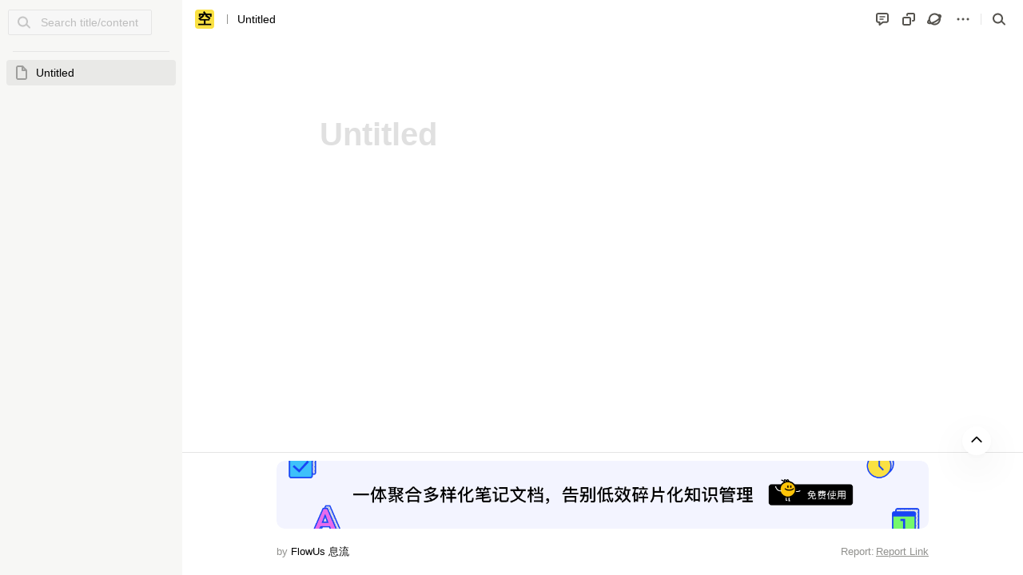

--- FILE ---
content_type: text/html
request_url: https://flowus.cn/share/3db5b686-de37-47e6-ba7f-ca7adee66a82
body_size: 2330
content:
<!DOCTYPE html>
<html lang="zh-cmn-Hans">
  <head>
    <script type="module" crossorigin src="https://cdn2.flowus.cn/assets/polyfills-c2dba4f0.js"></script>

    <meta charset="UTF-8" />
    <meta http-equiv="X-UA-Compatible" content="IE=edge" />
    <meta name="viewport" content="width=device-width, minimum-scale=1, maximum-scale=1" />
    <meta http-equiv="Cache-Control" content="no-cache, no-store, must-revalidate" />
    <meta name="referrer" content="strict-origin-when-cross-origin" />
    <meta name="un_verify" content="6297abee3e3a14a8d9a8375ca46aedc0" />
    <meta name="updated_at" content="1.145.0-1768622753579" />
    <meta name="description" content="使用 Flowus 构建您的知识平台，助您轻松创作与发布" />

    <link
      rel="shortcut icon"
      id="dynamic-favicon"
      href="https://cdn2.flowus.cn/fe-web-app-images/favicon.png"
    />
    <meta property="og:image" content="https://cdn2.flowus.cn/assets/og-image.png" />
    <title>FlowUs 息流｜一站式知识创作与发布平台</title>
    <script>
      // polyfill
      if (!Object.hasOwn) {
        Object.hasOwn = (obj, prop) => Object.prototype.hasOwnProperty.call(obj, prop);
      }
      // <!-- 添加 structuredClone polyfill -->
      if (typeof structuredClone !== 'function') {
        structuredClone = function (obj) {
          return JSON.parse(JSON.stringify(obj));
        };
      }
    </script>
     
    <script type="module" crossorigin src="https://cdn2.flowus.cn/assets/index-5a5a60d1.js"></script>
    <link rel="modulepreload" crossorigin href="https://cdn2.flowus.cn/assets/react-vendor-20206051.js">
    <link rel="modulepreload" crossorigin href="https://cdn2.flowus.cn/assets/lodash-a2078720.js">
    <link rel="modulepreload" crossorigin href="https://cdn2.flowus.cn/assets/flowus-bcb2010e.js">
    <link rel="modulepreload" crossorigin href="https://cdn2.flowus.cn/assets/tiptap-ea76be62.js">
    <link rel="stylesheet" href="https://cdn2.flowus.cn/assets/flowus-a377f5cb.css">
    <link rel="stylesheet" href="https://cdn2.flowus.cn/assets/index-16e4c58d.css">
    <script type="module">try{import.meta.url;import("_").catch(()=>1);}catch(e){}window.__vite_is_modern_browser=true;</script>
    <script type="module">!function(){if(window.__vite_is_modern_browser)return;console.warn("vite: loading legacy build because dynamic import or import.meta.url is unsupported, syntax error above should be ignored");var e=document.getElementById("vite-legacy-polyfill"),n=document.createElement("script");n.src=e.src,n.onload=function(){System.import(document.getElementById('vite-legacy-entry').getAttribute('data-src'))},document.body.appendChild(n)}();</script>
  </head>

  <body>
    <style>#browser-error{margin-top:50px;text-align:center}#splash{align-items:center;display:none;height:100vh;justify-content:center;left:0;margin:0;padding:0;position:fixed;top:0;width:100vw;z-index:8849}.loader{animation:l13 .8s linear infinite;background:radial-gradient(farthest-side,#595959 94%,transparent) top/6px 6px no-repeat,conic-gradient(transparent 30%,#595959);border-radius:50%;height:30px;-webkit-mask:radial-gradient(farthest-side,transparent calc(100% - 6px),#000 0);width:30px}@keyframes l13{to{transform:rotate(2turn)}}.splash-light,.splash-system{background-color:#fff}.splash-dark{background-color:#171717}.splash-dark-walles{background-color:#0d0c0f}@media (color-index:48){.splash-system{background-color:#171717}}@media (color:48842621){.splash-system{background-color:#171717}}@media (prefers-color-scheme:dark){.splash-system{background-color:#171717}}</style>
    <div id="root"></div>

    <div id="splash">
      
      <!--  -->
      
      <div
        style="
          display: flex;
          flex-flow: column;
          color: #595959;
          font-size: 12px;
          text-align: center;
        "
      >
        <span class="loader"></span>
        <!-- <span style="margin-top: 10px">1 / 2</span> -->
      </div>
      
    </div>
    <!--  -->
    
    <noscript>当前浏览器环境下无法运行，请复制链接到其他浏览器打开</noscript>
    
    <!--  -->
    

    <script type="text/javascript">
      (() => {
        const isDebug = location.href.includes('~~debug~~');
        if (isDebug) {
          const script = document.createElement('script');
          script.src = 'https://cdn.staticfile.org/vConsole/3.15.0/vconsole.min.js';
          script.onload = () => {
            new VConsole();
          };
          document.body.appendChild(script);
        }
        const splash = document.getElementById('splash');
        const localTheme = localStorage.getItem('theme_mode');
        splash.style.display = 'flex';
        if (location.search.includes('blog=walles')) {
          splash.classList.add('splash-dark-walles');
          return;
        }
        if (location.search.includes('blog=buildin')) {
          splash.classList.add('splash-light');
          return;
        }
        if (!localTheme || localTheme === 'system') {
          splash.classList.add('splash-system');
        } else if (localTheme) {
          splash.classList.add(localTheme === 'dark' ? 'splash-dark' : 'splash-light');
        }
      })();
    </script>

    
    <!-- <script type="module" src="./src/desktop-setup.ts"></script> -->
    
    
    
    <script nomodule>!function(){var e=document,t=e.createElement("script");if(!("noModule"in t)&&"onbeforeload"in t){var n=!1;e.addEventListener("beforeload",(function(e){if(e.target===t)n=!0;else if(!e.target.hasAttribute("nomodule")||!n)return;e.preventDefault()}),!0),t.type="module",t.src=".",e.head.appendChild(t),t.remove()}}();</script>
    <script nomodule crossorigin id="vite-legacy-polyfill" src="https://cdn2.flowus.cn/assets/polyfills-legacy.cb05b48b.js"></script>
    <script nomodule crossorigin id="vite-legacy-entry" data-src="https://cdn2.flowus.cn/assets/index-legacy.32931fea.js">System.import(document.getElementById('vite-legacy-entry').getAttribute('data-src'))</script>
  </body>
</html>


--- FILE ---
content_type: application/javascript
request_url: https://cdn2.flowus.cn/assets/react-vendor-20206051.js
body_size: 237009
content:
var Sh=(t,e)=>{if(e=Symbol[t])return e;throw Error("Symbol."+t+" is not defined")};var FS=function(t,e){this[0]=t,this[1]=e};var yl=t=>{var e=t[Sh("asyncIterator")],n=!1,r,i={};return e==null?(e=t[Sh("iterator")](),r=o=>i[o]=s=>e[o](s)):(e=e.call(t),r=o=>i[o]=s=>{if(n){if(n=!1,o==="throw")throw s;return s}return n=!0,{done:!1,value:new FS(new Promise(a=>{var u=e[o](s);if(!(u instanceof Object))throw TypeError("Object expected");a(u)}),1)}}),i[Sh("iterator")]=()=>i,r("next"),"throw"in e?r("throw"):i.throw=o=>{throw o},"return"in e&&r("return"),i};function zS(t,e){for(var n=0;n<e.length;n++){const r=e[n];if(typeof r!="string"&&!Array.isArray(r)){for(const i in r)if(i!=="default"&&!(i in t)){const o=Object.getOwnPropertyDescriptor(r,i);o&&Object.defineProperty(t,i,o.get?o:{enumerable:!0,get:()=>r[i]})}}}return Object.freeze(Object.defineProperty(t,Symbol.toStringTag,{value:"Module"}))}var on=typeof globalThis<"u"?globalThis:typeof window<"u"?window:typeof global<"u"?global:typeof self<"u"?self:{};function Gn(t){return t&&t.__esModule&&Object.prototype.hasOwnProperty.call(t,"default")?t.default:t}function h2(t){if(t.__esModule)return t;var e=t.default;if(typeof e=="function"){var n=function r(){return this instanceof r?Reflect.construct(e,arguments,this.constructor):e.apply(this,arguments)};n.prototype=e.prototype}else n={};return Object.defineProperty(n,"__esModule",{value:!0}),Object.keys(t).forEach(function(r){var i=Object.getOwnPropertyDescriptor(t,r);Object.defineProperty(n,r,i.get?i:{enumerable:!0,get:function(){return t[r]}})}),n}var d2={exports:{}},ju={};/*
object-assign
(c) Sindre Sorhus
@license MIT
*/var Dg=Object.getOwnPropertySymbols,US=Object.prototype.hasOwnProperty,jS=Object.prototype.propertyIsEnumerable;function $S(t){if(t==null)throw new TypeError("Object.assign cannot be called with null or undefined");return Object(t)}function HS(){try{if(!Object.assign)return!1;var t=new String("abc");if(t[5]="de",Object.getOwnPropertyNames(t)[0]==="5")return!1;for(var e={},n=0;n<10;n++)e["_"+String.fromCharCode(n)]=n;var r=Object.getOwnPropertyNames(e).map(function(o){return e[o]});if(r.join("")!=="0123456789")return!1;var i={};return"abcdefghijklmnopqrst".split("").forEach(function(o){i[o]=o}),Object.keys(Object.assign({},i)).join("")==="abcdefghijklmnopqrst"}catch(o){return!1}}var p2=HS()?Object.assign:function(t,e){for(var n,r=$S(t),i,o=1;o<arguments.length;o++){n=Object(arguments[o]);for(var s in n)US.call(n,s)&&(r[s]=n[s]);if(Dg){i=Dg(n);for(var a=0;a<i.length;a++)jS.call(n,i[a])&&(r[i[a]]=n[i[a]])}}return r},v2={exports:{}},nt={};/** @license React v17.0.2
 * react.production.min.js
 *
 * Copyright (c) Facebook, Inc. and its affiliates.
 *
 * This source code is licensed under the MIT license found in the
 * LICENSE file in the root directory of this source tree.
 */var iv=p2,Zs=60103,m2=60106;nt.Fragment=60107;nt.StrictMode=60108;nt.Profiler=60114;var g2=60109,y2=60110,w2=60112;nt.Suspense=60113;var _2=60115,E2=60116;if(typeof Symbol=="function"&&Symbol.for){var Ir=Symbol.for;Zs=Ir("react.element"),m2=Ir("react.portal"),nt.Fragment=Ir("react.fragment"),nt.StrictMode=Ir("react.strict_mode"),nt.Profiler=Ir("react.profiler"),g2=Ir("react.provider"),y2=Ir("react.context"),w2=Ir("react.forward_ref"),nt.Suspense=Ir("react.suspense"),_2=Ir("react.memo"),E2=Ir("react.lazy")}var kg=typeof Symbol=="function"&&Symbol.iterator;function WS(t){return t===null||typeof t!="object"?null:(t=kg&&t[kg]||t["@@iterator"],typeof t=="function"?t:null)}function $u(t){for(var e="https://reactjs.org/docs/error-decoder.html?invariant="+t,n=1;n<arguments.length;n++)e+="&args[]="+encodeURIComponent(arguments[n]);return"Minified React error #"+t+"; visit "+e+" for the full message or use the non-minified dev environment for full errors and additional helpful warnings."}var b2={isMounted:function(){return!1},enqueueForceUpdate:function(){},enqueueReplaceState:function(){},enqueueSetState:function(){}},x2={};function Qs(t,e,n){this.props=t,this.context=e,this.refs=x2,this.updater=n||b2}Qs.prototype.isReactComponent={};Qs.prototype.setState=function(t,e){if(typeof t!="object"&&typeof t!="function"&&t!=null)throw Error($u(85));this.updater.enqueueSetState(this,t,e,"setState")};Qs.prototype.forceUpdate=function(t){this.updater.enqueueForceUpdate(this,t,"forceUpdate")};function S2(){}S2.prototype=Qs.prototype;function ov(t,e,n){this.props=t,this.context=e,this.refs=x2,this.updater=n||b2}var sv=ov.prototype=new S2;sv.constructor=ov;iv(sv,Qs.prototype);sv.isPureReactComponent=!0;var av={current:null},C2=Object.prototype.hasOwnProperty,T2={key:!0,ref:!0,__self:!0,__source:!0};function A2(t,e,n){var r,i={},o=null,s=null;if(e!=null)for(r in e.ref!==void 0&&(s=e.ref),e.key!==void 0&&(o=""+e.key),e)C2.call(e,r)&&!T2.hasOwnProperty(r)&&(i[r]=e[r]);var a=arguments.length-2;if(a===1)i.children=n;else if(1<a){for(var u=Array(a),l=0;l<a;l++)u[l]=arguments[l+2];i.children=u}if(t&&t.defaultProps)for(r in a=t.defaultProps,a)i[r]===void 0&&(i[r]=a[r]);return{$$typeof:Zs,type:t,key:o,ref:s,props:i,_owner:av.current}}function VS(t,e){return{$$typeof:Zs,type:t.type,key:e,ref:t.ref,props:t.props,_owner:t._owner}}function uv(t){return typeof t=="object"&&t!==null&&t.$$typeof===Zs}function qS(t){var e={"=":"=0",":":"=2"};return"$"+t.replace(/[=:]/g,function(n){return e[n]})}var Og=/\/+/g;function Ch(t,e){return typeof t=="object"&&t!==null&&t.key!=null?qS(""+t.key):e.toString(36)}function Wl(t,e,n,r,i){var o=typeof t;(o==="undefined"||o==="boolean")&&(t=null);var s=!1;if(t===null)s=!0;else switch(o){case"string":case"number":s=!0;break;case"object":switch(t.$$typeof){case Zs:case m2:s=!0}}if(s)return s=t,i=i(s),t=r===""?"."+Ch(s,0):r,Array.isArray(i)?(n="",t!=null&&(n=t.replace(Og,"$&/")+"/"),Wl(i,e,n,"",function(l){return l})):i!=null&&(uv(i)&&(i=VS(i,n+(!i.key||s&&s.key===i.key?"":(""+i.key).replace(Og,"$&/")+"/")+t)),e.push(i)),1;if(s=0,r=r===""?".":r+":",Array.isArray(t))for(var a=0;a<t.length;a++){o=t[a];var u=r+Ch(o,a);s+=Wl(o,e,n,u,i)}else if(u=WS(t),typeof u=="function")for(t=u.call(t),a=0;!(o=t.next()).done;)o=o.value,u=r+Ch(o,a++),s+=Wl(o,e,n,u,i);else if(o==="object")throw e=""+t,Error($u(31,e==="[object Object]"?"object with keys {"+Object.keys(t).join(", ")+"}":e));return s}function wl(t,e,n){if(t==null)return t;var r=[],i=0;return Wl(t,r,"","",function(o){return e.call(n,o,i++)}),r}function GS(t){if(t._status===-1){var e=t._result;e=e(),t._status=0,t._result=e,e.then(function(n){t._status===0&&(n=n.default,t._status=1,t._result=n)},function(n){t._status===0&&(t._status=2,t._result=n)})}if(t._status===1)return t._result;throw t._result}var D2={current:null};function Ii(){var t=D2.current;if(t===null)throw Error($u(321));return t}var YS={ReactCurrentDispatcher:D2,ReactCurrentBatchConfig:{transition:0},ReactCurrentOwner:av,IsSomeRendererActing:{current:!1},assign:iv};nt.Children={map:wl,forEach:function(t,e,n){wl(t,function(){e.apply(this,arguments)},n)},count:function(t){var e=0;return wl(t,function(){e++}),e},toArray:function(t){return wl(t,function(e){return e})||[]},only:function(t){if(!uv(t))throw Error($u(143));return t}};nt.Component=Qs;nt.PureComponent=ov;nt.__SECRET_INTERNALS_DO_NOT_USE_OR_YOU_WILL_BE_FIRED=YS;nt.cloneElement=function(t,e,n){if(t==null)throw Error($u(267,t));var r=iv({},t.props),i=t.key,o=t.ref,s=t._owner;if(e!=null){if(e.ref!==void 0&&(o=e.ref,s=av.current),e.key!==void 0&&(i=""+e.key),t.type&&t.type.defaultProps)var a=t.type.defaultProps;for(u in e)C2.call(e,u)&&!T2.hasOwnProperty(u)&&(r[u]=e[u]===void 0&&a!==void 0?a[u]:e[u])}var u=arguments.length-2;if(u===1)r.children=n;else if(1<u){a=Array(u);for(var l=0;l<u;l++)a[l]=arguments[l+2];r.children=a}return{$$typeof:Zs,type:t.type,key:i,ref:o,props:r,_owner:s}};nt.createContext=function(t,e){return e===void 0&&(e=null),t={$$typeof:y2,_calculateChangedBits:e,_currentValue:t,_currentValue2:t,_threadCount:0,Provider:null,Consumer:null},t.Provider={$$typeof:g2,_context:t},t.Consumer=t};nt.createElement=A2;nt.createFactory=function(t){var e=A2.bind(null,t);return e.type=t,e};nt.createRef=function(){return{current:null}};nt.forwardRef=function(t){return{$$typeof:w2,render:t}};nt.isValidElement=uv;nt.lazy=function(t){return{$$typeof:E2,_payload:{_status:-1,_result:t},_init:GS}};nt.memo=function(t,e){return{$$typeof:_2,type:t,compare:e===void 0?null:e}};nt.useCallback=function(t,e){return Ii().useCallback(t,e)};nt.useContext=function(t,e){return Ii().useContext(t,e)};nt.useDebugValue=function(){};nt.useEffect=function(t,e){return Ii().useEffect(t,e)};nt.useImperativeHandle=function(t,e,n){return Ii().useImperativeHandle(t,e,n)};nt.useLayoutEffect=function(t,e){return Ii().useLayoutEffect(t,e)};nt.useMemo=function(t,e){return Ii().useMemo(t,e)};nt.useReducer=function(t,e,n){return Ii().useReducer(t,e,n)};nt.useRef=function(t){return Ii().useRef(t)};nt.useState=function(t){return Ii().useState(t)};nt.version="17.0.2";v2.exports=nt;var Ke=v2.exports;const ve=Gn(Ke),D8=zS({__proto__:null,default:ve},[Ke]);/** @license React v17.0.2
 * react-jsx-runtime.production.min.js
 *
 * Copyright (c) Facebook, Inc. and its affiliates.
 *
 * This source code is licensed under the MIT license found in the
 * LICENSE file in the root directory of this source tree.
 */var XS=Ke,k2=60103;ju.Fragment=60107;if(typeof Symbol=="function"&&Symbol.for){var Ig=Symbol.for;k2=Ig("react.element"),ju.Fragment=Ig("react.fragment")}var KS=XS.__SECRET_INTERNALS_DO_NOT_USE_OR_YOU_WILL_BE_FIRED.ReactCurrentOwner,ZS=Object.prototype.hasOwnProperty,QS={key:!0,ref:!0,__self:!0,__source:!0};function O2(t,e,n){var r,i={},o=null,s=null;n!==void 0&&(o=""+n),e.key!==void 0&&(o=""+e.key),e.ref!==void 0&&(s=e.ref);for(r in e)ZS.call(e,r)&&!QS.hasOwnProperty(r)&&(i[r]=e[r]);if(t&&t.defaultProps)for(r in e=t.defaultProps,e)i[r]===void 0&&(i[r]=e[r]);return{$$typeof:k2,type:t,key:o,ref:s,props:i,_owner:KS.current}}ju.jsx=O2;ju.jsxs=O2;d2.exports=ju;var Te=d2.exports;const Rg=globalThis||void 0||self;function JS(t){return t&&t.__esModule&&Object.prototype.hasOwnProperty.call(t,"default")?t.default:t}var I2={exports:{}},Wt=I2.exports={},qr,Gr;function Ld(){throw new Error("setTimeout has not been defined")}function Bd(){throw new Error("clearTimeout has not been defined")}(function(){try{typeof setTimeout=="function"?qr=setTimeout:qr=Ld}catch(t){qr=Ld}try{typeof clearTimeout=="function"?Gr=clearTimeout:Gr=Bd}catch(t){Gr=Bd}})();function R2(t){if(qr===setTimeout)return setTimeout(t,0);if((qr===Ld||!qr)&&setTimeout)return qr=setTimeout,setTimeout(t,0);try{return qr(t,0)}catch(e){try{return qr.call(null,t,0)}catch(n){return qr.call(this,t,0)}}}function eC(t){if(Gr===clearTimeout)return clearTimeout(t);if((Gr===Bd||!Gr)&&clearTimeout)return Gr=clearTimeout,clearTimeout(t);try{return Gr(t)}catch(e){try{return Gr.call(null,t)}catch(n){return Gr.call(this,t)}}}var wi=[],Ds=!1,Ao,Vl=-1;function tC(){!Ds||!Ao||(Ds=!1,Ao.length?wi=Ao.concat(wi):Vl=-1,wi.length&&P2())}function P2(){if(!Ds){var t=R2(tC);Ds=!0;for(var e=wi.length;e;){for(Ao=wi,wi=[];++Vl<e;)Ao&&Ao[Vl].run();Vl=-1,e=wi.length}Ao=null,Ds=!1,eC(t)}}Wt.nextTick=function(t){var e=new Array(arguments.length-1);if(arguments.length>1)for(var n=1;n<arguments.length;n++)e[n-1]=arguments[n];wi.push(new N2(t,e)),wi.length===1&&!Ds&&R2(P2)};function N2(t,e){this.fun=t,this.array=e}N2.prototype.run=function(){this.fun.apply(null,this.array)};Wt.title="browser";Wt.browser=!0;Wt.env={};Wt.argv=[];Wt.version="";Wt.versions={};function Ri(){}Wt.on=Ri;Wt.addListener=Ri;Wt.once=Ri;Wt.off=Ri;Wt.removeListener=Ri;Wt.removeAllListeners=Ri;Wt.emit=Ri;Wt.prependListener=Ri;Wt.prependOnceListener=Ri;Wt.listeners=function(t){return[]};Wt.binding=function(t){throw new Error("process.binding is not supported")};Wt.cwd=function(){return"/"};Wt.chdir=function(t){throw new Error("process.chdir is not supported")};Wt.umask=function(){return 0};var nC=I2.exports;const rC=JS(nC);function Md(t,e){return Md=Object.setPrototypeOf?Object.setPrototypeOf.bind():function(n,r){return n.__proto__=r,n},Md(t,e)}function In(){return In=Object.assign?Object.assign.bind():function(t){for(var e=1;e<arguments.length;e++){var n=arguments[e];for(var r in n)({}).hasOwnProperty.call(n,r)&&(t[r]=n[r])}return t},In.apply(null,arguments)}var L2={exports:{}};/*!
	Copyright (c) 2018 Jed Watson.
	Licensed under the MIT License (MIT), see
	http://jedwatson.github.io/classnames
*/(function(t){(function(){var e={}.hasOwnProperty;function n(){for(var o="",s=0;s<arguments.length;s++){var a=arguments[s];a&&(o=i(o,r(a)))}return o}function r(o){if(typeof o=="string"||typeof o=="number")return o;if(typeof o!="object")return"";if(Array.isArray(o))return n.apply(null,o);if(o.toString!==Object.prototype.toString&&!o.toString.toString().includes("[native code]"))return o.toString();var s="";for(var a in o)e.call(o,a)&&o[a]&&(s=i(s,a));return s}function i(o,s){return s?o?o+" "+s:o+s:o}t.exports?(n.default=n,t.exports=n):window.classNames=n})()})(L2);var iC=L2.exports;const oC=Gn(iC),sC="modulepreload",aC=function(t){return"https://cdn2.flowus.cn/"+t},Pg={},zn=function(e,n,r){if(!n||n.length===0)return e();const i=document.getElementsByTagName("link");return Promise.all(n.map(o=>{if(o=aC(o),o in Pg)return;Pg[o]=!0;const s=o.endsWith(".css"),a=s?'[rel="stylesheet"]':"";if(!!r)for(let c=i.length-1;c>=0;c--){const f=i[c];if(f.href===o&&(!s||f.rel==="stylesheet"))return}else if(document.querySelector('link[href="'.concat(o,'"]').concat(a)))return;const l=document.createElement("link");if(l.rel=s?"stylesheet":sC,s||(l.as="script",l.crossOrigin=""),l.href=o,document.head.appendChild(l),s)return new Promise((c,f)=>{l.addEventListener("load",c),l.addEventListener("error",()=>f(new Error("Unable to preload CSS for ".concat(o))))})})).then(()=>e()).catch(o=>{const s=new Event("vite:preloadError",{cancelable:!0});if(s.payload=o,window.dispatchEvent(s),!s.defaultPrevented)throw o})};var Fd=function(t,e){return Fd=Object.setPrototypeOf||{__proto__:[]}instanceof Array&&function(n,r){n.__proto__=r}||function(n,r){for(var i in r)Object.prototype.hasOwnProperty.call(r,i)&&(n[i]=r[i])},Fd(t,e)};function Hr(t,e){if(typeof e!="function"&&e!==null)throw new TypeError("Class extends value "+String(e)+" is not a constructor or null");Fd(t,e);function n(){this.constructor=t}t.prototype=e===null?Object.create(e):(n.prototype=e.prototype,new n)}var lc=function(){return lc=Object.assign||function(e){for(var n,r=1,i=arguments.length;r<i;r++){n=arguments[r];for(var o in n)Object.prototype.hasOwnProperty.call(n,o)&&(e[o]=n[o])}return e},lc.apply(this,arguments)};function B2(t,e){var n={};for(var r in t)Object.prototype.hasOwnProperty.call(t,r)&&e.indexOf(r)<0&&(n[r]=t[r]);if(t!=null&&typeof Object.getOwnPropertySymbols=="function")for(var i=0,r=Object.getOwnPropertySymbols(t);i<r.length;i++)e.indexOf(r[i])<0&&Object.prototype.propertyIsEnumerable.call(t,r[i])&&(n[r[i]]=t[r[i]]);return n}function M2(t,e,n,r){var i=arguments.length,o=i<3?e:r===null?r=Object.getOwnPropertyDescriptor(e,n):r,s;if(typeof Reflect=="object"&&typeof Reflect.decorate=="function")o=Reflect.decorate(t,e,n,r);else for(var a=t.length-1;a>=0;a--)(s=t[a])&&(o=(i<3?s(o):i>3?s(e,n,o):s(e,n))||o);return i>3&&o&&Object.defineProperty(e,n,o),o}function F2(t,e){return function(n,r){e(n,r,t)}}function z2(t,e,n,r,i,o){function s(d){if(d!==void 0&&typeof d!="function")throw new TypeError("Function expected");return d}for(var a=r.kind,u=a==="getter"?"get":a==="setter"?"set":"value",l=!e&&t?r.static?t:t.prototype:null,c=e||(l?Object.getOwnPropertyDescriptor(l,r.name):{}),f,p=!1,v=n.length-1;v>=0;v--){var S={};for(var x in r)S[x]=x==="access"?{}:r[x];for(var x in r.access)S.access[x]=r.access[x];S.addInitializer=function(d){if(p)throw new TypeError("Cannot add initializers after decoration has completed");o.push(s(d||null))};var h=(0,n[v])(a==="accessor"?{get:c.get,set:c.set}:c[u],S);if(a==="accessor"){if(h===void 0)continue;if(h===null||typeof h!="object")throw new TypeError("Object expected");(f=s(h.get))&&(c.get=f),(f=s(h.set))&&(c.set=f),(f=s(h.init))&&i.unshift(f)}else(f=s(h))&&(a==="field"?i.unshift(f):c[u]=f)}l&&Object.defineProperty(l,r.name,c),p=!0}function U2(t,e,n){for(var r=arguments.length>2,i=0;i<e.length;i++)n=r?e[i].call(t,n):e[i].call(t);return r?n:void 0}function j2(t){return typeof t=="symbol"?t:"".concat(t)}function $2(t,e,n){return typeof e=="symbol"&&(e=e.description?"[".concat(e.description,"]"):""),Object.defineProperty(t,"name",{configurable:!0,value:n?"".concat(n," ",e):e})}function H2(t,e){if(typeof Reflect=="object"&&typeof Reflect.metadata=="function")return Reflect.metadata(t,e)}function lv(t,e,n,r){function i(o){return o instanceof n?o:new n(function(s){s(o)})}return new(n||(n=Promise))(function(o,s){function a(c){try{l(r.next(c))}catch(f){s(f)}}function u(c){try{l(r.throw(c))}catch(f){s(f)}}function l(c){c.done?o(c.value):i(c.value).then(a,u)}l((r=r.apply(t,e||[])).next())})}function Jc(t,e){var n={label:0,sent:function(){if(o[0]&1)throw o[1];return o[1]},trys:[],ops:[]},r,i,o,s=Object.create((typeof Iterator=="function"?Iterator:Object).prototype);return s.next=a(0),s.throw=a(1),s.return=a(2),typeof Symbol=="function"&&(s[Symbol.iterator]=function(){return this}),s;function a(l){return function(c){return u([l,c])}}function u(l){if(r)throw new TypeError("Generator is already executing.");for(;s&&(s=0,l[0]&&(n=0)),n;)try{if(r=1,i&&(o=l[0]&2?i.return:l[0]?i.throw||((o=i.return)&&o.call(i),0):i.next)&&!(o=o.call(i,l[1])).done)return o;switch(i=0,o&&(l=[l[0]&2,o.value]),l[0]){case 0:case 1:o=l;break;case 4:return n.label++,{value:l[1],done:!1};case 5:n.label++,i=l[1],l=[0];continue;case 7:l=n.ops.pop(),n.trys.pop();continue;default:if(o=n.trys,!(o=o.length>0&&o[o.length-1])&&(l[0]===6||l[0]===2)){n=0;continue}if(l[0]===3&&(!o||l[1]>o[0]&&l[1]<o[3])){n.label=l[1];break}if(l[0]===6&&n.label<o[1]){n.label=o[1],o=l;break}if(o&&n.label<o[2]){n.label=o[2],n.ops.push(l);break}o[2]&&n.ops.pop(),n.trys.pop();continue}l=e.call(t,n)}catch(c){l=[6,c],i=0}finally{r=o=0}if(l[0]&5)throw l[1];return{value:l[0]?l[1]:void 0,done:!0}}}var ef=Object.create?function(t,e,n,r){r===void 0&&(r=n);var i=Object.getOwnPropertyDescriptor(e,n);(!i||("get"in i?!e.__esModule:i.writable||i.configurable))&&(i={enumerable:!0,get:function(){return e[n]}}),Object.defineProperty(t,r,i)}:function(t,e,n,r){r===void 0&&(r=n),t[r]=e[n]};function W2(t,e){for(var n in t)n!=="default"&&!Object.prototype.hasOwnProperty.call(e,n)&&ef(e,t,n)}function no(t){var e=typeof Symbol=="function"&&Symbol.iterator,n=e&&t[e],r=0;if(n)return n.call(t);if(t&&typeof t.length=="number")return{next:function(){return t&&r>=t.length&&(t=void 0),{value:t&&t[r++],done:!t}}};throw new TypeError(e?"Object is not iterable.":"Symbol.iterator is not defined.")}function Ur(t,e){var n=typeof Symbol=="function"&&t[Symbol.iterator];if(!n)return t;var r=n.call(t),i,o=[],s;try{for(;(e===void 0||e-- >0)&&!(i=r.next()).done;)o.push(i.value)}catch(a){s={error:a}}finally{try{i&&!i.done&&(n=r.return)&&n.call(r)}finally{if(s)throw s.error}}return o}function V2(){for(var t=[],e=0;e<arguments.length;e++)t=t.concat(Ur(arguments[e]));return t}function q2(){for(var t=0,e=0,n=arguments.length;e<n;e++)t+=arguments[e].length;for(var r=Array(t),i=0,e=0;e<n;e++)for(var o=arguments[e],s=0,a=o.length;s<a;s++,i++)r[i]=o[s];return r}function Ti(t,e,n){if(n||arguments.length===2)for(var r=0,i=e.length,o;r<i;r++)(o||!(r in e))&&(o||(o=Array.prototype.slice.call(e,0,r)),o[r]=e[r]);return t.concat(o||Array.prototype.slice.call(e))}function xi(t){return this instanceof xi?(this.v=t,this):new xi(t)}function cv(t,e,n){if(!Symbol.asyncIterator)throw new TypeError("Symbol.asyncIterator is not defined.");var r=n.apply(t,e||[]),i,o=[];return i=Object.create((typeof AsyncIterator=="function"?AsyncIterator:Object).prototype),a("next"),a("throw"),a("return",s),i[Symbol.asyncIterator]=function(){return this},i;function s(v){return function(S){return Promise.resolve(S).then(v,f)}}function a(v,S){r[v]&&(i[v]=function(x){return new Promise(function(h,d){o.push([v,x,h,d])>1||u(v,x)})},S&&(i[v]=S(i[v])))}function u(v,S){try{l(r[v](S))}catch(x){p(o[0][3],x)}}function l(v){v.value instanceof xi?Promise.resolve(v.value.v).then(c,f):p(o[0][2],v)}function c(v){u("next",v)}function f(v){u("throw",v)}function p(v,S){v(S),o.shift(),o.length&&u(o[0][0],o[0][1])}}function G2(t){var e,n;return e={},r("next"),r("throw",function(i){throw i}),r("return"),e[Symbol.iterator]=function(){return this},e;function r(i,o){e[i]=t[i]?function(s){return(n=!n)?{value:xi(t[i](s)),done:!1}:o?o(s):s}:o}}function fv(t){if(!Symbol.asyncIterator)throw new TypeError("Symbol.asyncIterator is not defined.");var e=t[Symbol.asyncIterator],n;return e?e.call(t):(t=typeof no=="function"?no(t):t[Symbol.iterator](),n={},r("next"),r("throw"),r("return"),n[Symbol.asyncIterator]=function(){return this},n);function r(o){n[o]=t[o]&&function(s){return new Promise(function(a,u){s=t[o](s),i(a,u,s.done,s.value)})}}function i(o,s,a,u){Promise.resolve(u).then(function(l){o({value:l,done:a})},s)}}function Y2(t,e){return Object.defineProperty?Object.defineProperty(t,"raw",{value:e}):t.raw=e,t}var uC=Object.create?function(t,e){Object.defineProperty(t,"default",{enumerable:!0,value:e})}:function(t,e){t.default=e},zd=function(t){return zd=Object.getOwnPropertyNames||function(e){var n=[];for(var r in e)Object.prototype.hasOwnProperty.call(e,r)&&(n[n.length]=r);return n},zd(t)};function X2(t){if(t&&t.__esModule)return t;var e={};if(t!=null)for(var n=zd(t),r=0;r<n.length;r++)n[r]!=="default"&&ef(e,t,n[r]);return uC(e,t),e}function K2(t){return t&&t.__esModule?t:{default:t}}function Z2(t,e,n,r){if(n==="a"&&!r)throw new TypeError("Private accessor was defined without a getter");if(typeof e=="function"?t!==e||!r:!e.has(t))throw new TypeError("Cannot read private member from an object whose class did not declare it");return n==="m"?r:n==="a"?r.call(t):r?r.value:e.get(t)}function Q2(t,e,n,r,i){if(r==="m")throw new TypeError("Private method is not writable");if(r==="a"&&!i)throw new TypeError("Private accessor was defined without a setter");if(typeof e=="function"?t!==e||!i:!e.has(t))throw new TypeError("Cannot write private member to an object whose class did not declare it");return r==="a"?i.call(t,n):i?i.value=n:e.set(t,n),n}function J2(t,e){if(e===null||typeof e!="object"&&typeof e!="function")throw new TypeError("Cannot use 'in' operator on non-object");return typeof t=="function"?e===t:t.has(e)}function e1(t,e,n){if(e!=null){if(typeof e!="object"&&typeof e!="function")throw new TypeError("Object expected.");var r,i;if(n){if(!Symbol.asyncDispose)throw new TypeError("Symbol.asyncDispose is not defined.");r=e[Symbol.asyncDispose]}if(r===void 0){if(!Symbol.dispose)throw new TypeError("Symbol.dispose is not defined.");r=e[Symbol.dispose],n&&(i=r)}if(typeof r!="function")throw new TypeError("Object not disposable.");i&&(r=function(){try{i.call(this)}catch(o){return Promise.reject(o)}}),t.stack.push({value:e,dispose:r,async:n})}else n&&t.stack.push({async:!0});return e}var lC=typeof SuppressedError=="function"?SuppressedError:function(t,e,n){var r=new Error(n);return r.name="SuppressedError",r.error=t,r.suppressed=e,r};function t1(t){function e(o){t.error=t.hasError?new lC(o,t.error,"An error was suppressed during disposal."):o,t.hasError=!0}var n,r=0;function i(){for(;n=t.stack.pop();)try{if(!n.async&&r===1)return r=0,t.stack.push(n),Promise.resolve().then(i);if(n.dispose){var o=n.dispose.call(n.value);if(n.async)return r|=2,Promise.resolve(o).then(i,function(s){return e(s),i()})}else r|=1}catch(s){e(s)}if(r===1)return t.hasError?Promise.reject(t.error):Promise.resolve();if(t.hasError)throw t.error}return i()}function n1(t,e){return typeof t=="string"&&/^\.\.?\//.test(t)?t.replace(/\.(tsx)$|((?:\.d)?)((?:\.[^./]+?)?)\.([cm]?)ts$/i,function(n,r,i,o,s){return r?e?".jsx":".js":i&&(!o||!s)?n:i+o+"."+s.toLowerCase()+"js"}):t}const cC={__extends:Hr,__assign:lc,__rest:B2,__decorate:M2,__param:F2,__esDecorate:z2,__runInitializers:U2,__propKey:j2,__setFunctionName:$2,__metadata:H2,__awaiter:lv,__generator:Jc,__createBinding:ef,__exportStar:W2,__values:no,__read:Ur,__spread:V2,__spreadArrays:q2,__spreadArray:Ti,__await:xi,__asyncGenerator:cv,__asyncDelegator:G2,__asyncValues:fv,__makeTemplateObject:Y2,__importStar:X2,__importDefault:K2,__classPrivateFieldGet:Z2,__classPrivateFieldSet:Q2,__classPrivateFieldIn:J2,__addDisposableResource:e1,__disposeResources:t1,__rewriteRelativeImportExtension:n1},k8=Object.freeze(Object.defineProperty({__proto__:null,__addDisposableResource:e1,get __assign(){return lc},__asyncDelegator:G2,__asyncGenerator:cv,__asyncValues:fv,__await:xi,__awaiter:lv,__classPrivateFieldGet:Z2,__classPrivateFieldIn:J2,__classPrivateFieldSet:Q2,__createBinding:ef,__decorate:M2,__disposeResources:t1,__esDecorate:z2,__exportStar:W2,__extends:Hr,__generator:Jc,__importDefault:K2,__importStar:X2,__makeTemplateObject:Y2,__metadata:H2,__param:F2,__propKey:j2,__read:Ur,__rest:B2,__rewriteRelativeImportExtension:n1,__runInitializers:U2,__setFunctionName:$2,__spread:V2,__spreadArray:Ti,__spreadArrays:q2,__values:no,default:cC},Symbol.toStringTag,{value:"Module"}));function _t(t){return typeof t=="function"}function hv(t){var e=function(r){Error.call(r),r.stack=new Error().stack},n=t(e);return n.prototype=Object.create(Error.prototype),n.prototype.constructor=n,n}var Th=hv(function(t){return function(n){t(this),this.message=n?n.length+" errors occurred during unsubscription:\n"+n.map(function(r,i){return i+1+") "+r.toString()}).join("\n  "):"",this.name="UnsubscriptionError",this.errors=n}});function cc(t,e){if(t){var n=t.indexOf(e);0<=n&&t.splice(n,1)}}var Hu=function(){function t(e){this.initialTeardown=e,this.closed=!1,this._parentage=null,this._finalizers=null}return t.prototype.unsubscribe=function(){var e,n,r,i,o;if(!this.closed){this.closed=!0;var s=this._parentage;if(s)if(this._parentage=null,Array.isArray(s))try{for(var a=no(s),u=a.next();!u.done;u=a.next()){var l=u.value;l.remove(this)}}catch(x){e={error:x}}finally{try{u&&!u.done&&(n=a.return)&&n.call(a)}finally{if(e)throw e.error}}else s.remove(this);var c=this.initialTeardown;if(_t(c))try{c()}catch(x){o=x instanceof Th?x.errors:[x]}var f=this._finalizers;if(f){this._finalizers=null;try{for(var p=no(f),v=p.next();!v.done;v=p.next()){var S=v.value;try{Ng(S)}catch(x){o=o!=null?o:[],x instanceof Th?o=Ti(Ti([],Ur(o)),Ur(x.errors)):o.push(x)}}}catch(x){r={error:x}}finally{try{v&&!v.done&&(i=p.return)&&i.call(p)}finally{if(r)throw r.error}}}if(o)throw new Th(o)}},t.prototype.add=function(e){var n;if(e&&e!==this)if(this.closed)Ng(e);else{if(e instanceof t){if(e.closed||e._hasParent(this))return;e._addParent(this)}(this._finalizers=(n=this._finalizers)!==null&&n!==void 0?n:[]).push(e)}},t.prototype._hasParent=function(e){var n=this._parentage;return n===e||Array.isArray(n)&&n.includes(e)},t.prototype._addParent=function(e){var n=this._parentage;this._parentage=Array.isArray(n)?(n.push(e),n):n?[n,e]:e},t.prototype._removeParent=function(e){var n=this._parentage;n===e?this._parentage=null:Array.isArray(n)&&cc(n,e)},t.prototype.remove=function(e){var n=this._finalizers;n&&cc(n,e),e instanceof t&&e._removeParent(this)},t.EMPTY=function(){var e=new t;return e.closed=!0,e}(),t}(),r1=Hu.EMPTY;function i1(t){return t instanceof Hu||t&&"closed"in t&&_t(t.remove)&&_t(t.add)&&_t(t.unsubscribe)}function Ng(t){_t(t)?t():t.unsubscribe()}var o1={onUnhandledError:null,onStoppedNotification:null,Promise:void 0,useDeprecatedSynchronousErrorHandling:!1,useDeprecatedNextContext:!1},Ud={setTimeout:function(t,e){for(var n=[],r=2;r<arguments.length;r++)n[r-2]=arguments[r];var i=Ud.delegate;return i!=null&&i.setTimeout?i.setTimeout.apply(i,Ti([t,e],Ur(n))):setTimeout.apply(void 0,Ti([t,e],Ur(n)))},clearTimeout:function(t){var e=Ud.delegate;return((e==null?void 0:e.clearTimeout)||clearTimeout)(t)},delegate:void 0};function s1(t){Ud.setTimeout(function(){throw t})}function Lg(){}function ql(t){t()}var dv=function(t){Hr(e,t);function e(n){var r=t.call(this)||this;return r.isStopped=!1,n?(r.destination=n,i1(n)&&n.add(r)):r.destination=pC,r}return e.create=function(n,r,i){return new fc(n,r,i)},e.prototype.next=function(n){this.isStopped||this._next(n)},e.prototype.error=function(n){this.isStopped||(this.isStopped=!0,this._error(n))},e.prototype.complete=function(){this.isStopped||(this.isStopped=!0,this._complete())},e.prototype.unsubscribe=function(){this.closed||(this.isStopped=!0,t.prototype.unsubscribe.call(this),this.destination=null)},e.prototype._next=function(n){this.destination.next(n)},e.prototype._error=function(n){try{this.destination.error(n)}finally{this.unsubscribe()}},e.prototype._complete=function(){try{this.destination.complete()}finally{this.unsubscribe()}},e}(Hu),fC=Function.prototype.bind;function Ah(t,e){return fC.call(t,e)}var hC=function(){function t(e){this.partialObserver=e}return t.prototype.next=function(e){var n=this.partialObserver;if(n.next)try{n.next(e)}catch(r){_l(r)}},t.prototype.error=function(e){var n=this.partialObserver;if(n.error)try{n.error(e)}catch(r){_l(r)}else _l(e)},t.prototype.complete=function(){var e=this.partialObserver;if(e.complete)try{e.complete()}catch(n){_l(n)}},t}(),fc=function(t){Hr(e,t);function e(n,r,i){var o=t.call(this)||this,s;if(_t(n)||!n)s={next:n!=null?n:void 0,error:r!=null?r:void 0,complete:i!=null?i:void 0};else{var a;o&&o1.useDeprecatedNextContext?(a=Object.create(n),a.unsubscribe=function(){return o.unsubscribe()},s={next:n.next&&Ah(n.next,a),error:n.error&&Ah(n.error,a),complete:n.complete&&Ah(n.complete,a)}):s=n}return o.destination=new hC(s),o}return e}(dv);function _l(t){s1(t)}function dC(t){throw t}var pC={closed:!0,next:Lg,error:dC,complete:Lg},pv=function(){return typeof Symbol=="function"&&Symbol.observable||"@@observable"}();function vv(t){return t}function vC(t){return t.length===0?vv:t.length===1?t[0]:function(n){return t.reduce(function(r,i){return i(r)},n)}}var Rn=function(){function t(e){e&&(this._subscribe=e)}return t.prototype.lift=function(e){var n=new t;return n.source=this,n.operator=e,n},t.prototype.subscribe=function(e,n,r){var i=this,o=gC(e)?e:new fc(e,n,r);return ql(function(){var s=i,a=s.operator,u=s.source;o.add(a?a.call(o,u):u?i._subscribe(o):i._trySubscribe(o))}),o},t.prototype._trySubscribe=function(e){try{return this._subscribe(e)}catch(n){e.error(n)}},t.prototype.forEach=function(e,n){var r=this;return n=Bg(n),new n(function(i,o){var s=new fc({next:function(a){try{e(a)}catch(u){o(u),s.unsubscribe()}},error:o,complete:i});r.subscribe(s)})},t.prototype._subscribe=function(e){var n;return(n=this.source)===null||n===void 0?void 0:n.subscribe(e)},t.prototype[pv]=function(){return this},t.prototype.pipe=function(){for(var e=[],n=0;n<arguments.length;n++)e[n]=arguments[n];return vC(e)(this)},t.prototype.toPromise=function(e){var n=this;return e=Bg(e),new e(function(r,i){var o;n.subscribe(function(s){return o=s},function(s){return i(s)},function(){return r(o)})})},t.create=function(e){return new t(e)},t}();function Bg(t){var e;return(e=t!=null?t:o1.Promise)!==null&&e!==void 0?e:Promise}function mC(t){return t&&_t(t.next)&&_t(t.error)&&_t(t.complete)}function gC(t){return t&&t instanceof dv||mC(t)&&i1(t)}function yC(t){return _t(t==null?void 0:t.lift)}function ui(t){return function(e){if(yC(e))return e.lift(function(n){try{return t(n,this)}catch(r){this.error(r)}});throw new TypeError("Unable to lift unknown Observable type")}}function xr(t,e,n,r,i){return new wC(t,e,n,r,i)}var wC=function(t){Hr(e,t);function e(n,r,i,o,s,a){var u=t.call(this,n)||this;return u.onFinalize=s,u.shouldUnsubscribe=a,u._next=r?function(l){try{r(l)}catch(c){n.error(c)}}:t.prototype._next,u._error=o?function(l){try{o(l)}catch(c){n.error(c)}finally{this.unsubscribe()}}:t.prototype._error,u._complete=i?function(){try{i()}catch(l){n.error(l)}finally{this.unsubscribe()}}:t.prototype._complete,u}return e.prototype.unsubscribe=function(){var n;if(!this.shouldUnsubscribe||this.shouldUnsubscribe()){var r=this.closed;t.prototype.unsubscribe.call(this),!r&&((n=this.onFinalize)===null||n===void 0||n.call(this))}},e}(dv),_C=hv(function(t){return function(){t(this),this.name="ObjectUnsubscribedError",this.message="object unsubscribed"}}),Un=function(t){Hr(e,t);function e(){var n=t.call(this)||this;return n.closed=!1,n.currentObservers=null,n.observers=[],n.isStopped=!1,n.hasError=!1,n.thrownError=null,n}return e.prototype.lift=function(n){var r=new Mg(this,this);return r.operator=n,r},e.prototype._throwIfClosed=function(){if(this.closed)throw new _C},e.prototype.next=function(n){var r=this;ql(function(){var i,o;if(r._throwIfClosed(),!r.isStopped){r.currentObservers||(r.currentObservers=Array.from(r.observers));try{for(var s=no(r.currentObservers),a=s.next();!a.done;a=s.next()){var u=a.value;u.next(n)}}catch(l){i={error:l}}finally{try{a&&!a.done&&(o=s.return)&&o.call(s)}finally{if(i)throw i.error}}}})},e.prototype.error=function(n){var r=this;ql(function(){if(r._throwIfClosed(),!r.isStopped){r.hasError=r.isStopped=!0,r.thrownError=n;for(var i=r.observers;i.length;)i.shift().error(n)}})},e.prototype.complete=function(){var n=this;ql(function(){if(n._throwIfClosed(),!n.isStopped){n.isStopped=!0;for(var r=n.observers;r.length;)r.shift().complete()}})},e.prototype.unsubscribe=function(){this.isStopped=this.closed=!0,this.observers=this.currentObservers=null},Object.defineProperty(e.prototype,"observed",{get:function(){var n;return((n=this.observers)===null||n===void 0?void 0:n.length)>0},enumerable:!1,configurable:!0}),e.prototype._trySubscribe=function(n){return this._throwIfClosed(),t.prototype._trySubscribe.call(this,n)},e.prototype._subscribe=function(n){return this._throwIfClosed(),this._checkFinalizedStatuses(n),this._innerSubscribe(n)},e.prototype._innerSubscribe=function(n){var r=this,i=this,o=i.hasError,s=i.isStopped,a=i.observers;return o||s?r1:(this.currentObservers=null,a.push(n),new Hu(function(){r.currentObservers=null,cc(a,n)}))},e.prototype._checkFinalizedStatuses=function(n){var r=this,i=r.hasError,o=r.thrownError,s=r.isStopped;i?n.error(o):s&&n.complete()},e.prototype.asObservable=function(){var n=new Rn;return n.source=this,n},e.create=function(n,r){return new Mg(n,r)},e}(Rn),Mg=function(t){Hr(e,t);function e(n,r){var i=t.call(this)||this;return i.destination=n,i.source=r,i}return e.prototype.next=function(n){var r,i;(i=(r=this.destination)===null||r===void 0?void 0:r.next)===null||i===void 0||i.call(r,n)},e.prototype.error=function(n){var r,i;(i=(r=this.destination)===null||r===void 0?void 0:r.error)===null||i===void 0||i.call(r,n)},e.prototype.complete=function(){var n,r;(r=(n=this.destination)===null||n===void 0?void 0:n.complete)===null||r===void 0||r.call(n)},e.prototype._subscribe=function(n){var r,i;return(i=(r=this.source)===null||r===void 0?void 0:r.subscribe(n))!==null&&i!==void 0?i:r1},e}(Un),O8=function(t){Hr(e,t);function e(n){var r=t.call(this)||this;return r._value=n,r}return Object.defineProperty(e.prototype,"value",{get:function(){return this.getValue()},enumerable:!1,configurable:!0}),e.prototype._subscribe=function(n){var r=t.prototype._subscribe.call(this,n);return!r.closed&&n.next(this._value),r},e.prototype.getValue=function(){var n=this,r=n.hasError,i=n.thrownError,o=n._value;if(r)throw i;return this._throwIfClosed(),o},e.prototype.next=function(n){t.prototype.next.call(this,this._value=n)},e}(Un),a1={now:function(){return(a1.delegate||Date).now()},delegate:void 0},EC=function(t){Hr(e,t);function e(n,r){return t.call(this)||this}return e.prototype.schedule=function(n,r){return this},e}(Hu),hc={setInterval:function(t,e){for(var n=[],r=2;r<arguments.length;r++)n[r-2]=arguments[r];var i=hc.delegate;return i!=null&&i.setInterval?i.setInterval.apply(i,Ti([t,e],Ur(n))):setInterval.apply(void 0,Ti([t,e],Ur(n)))},clearInterval:function(t){var e=hc.delegate;return((e==null?void 0:e.clearInterval)||clearInterval)(t)},delegate:void 0},bC=function(t){Hr(e,t);function e(n,r){var i=t.call(this,n,r)||this;return i.scheduler=n,i.work=r,i.pending=!1,i}return e.prototype.schedule=function(n,r){var i;if(r===void 0&&(r=0),this.closed)return this;this.state=n;var o=this.id,s=this.scheduler;return o!=null&&(this.id=this.recycleAsyncId(s,o,r)),this.pending=!0,this.delay=r,this.id=(i=this.id)!==null&&i!==void 0?i:this.requestAsyncId(s,this.id,r),this},e.prototype.requestAsyncId=function(n,r,i){return i===void 0&&(i=0),hc.setInterval(n.flush.bind(n,this),i)},e.prototype.recycleAsyncId=function(n,r,i){if(i===void 0&&(i=0),i!=null&&this.delay===i&&this.pending===!1)return r;r!=null&&hc.clearInterval(r)},e.prototype.execute=function(n,r){if(this.closed)return new Error("executing a cancelled action");this.pending=!1;var i=this._execute(n,r);if(i)return i;this.pending===!1&&this.id!=null&&(this.id=this.recycleAsyncId(this.scheduler,this.id,null))},e.prototype._execute=function(n,r){var i=!1,o;try{this.work(n)}catch(s){i=!0,o=s||new Error("Scheduled action threw falsy error")}if(i)return this.unsubscribe(),o},e.prototype.unsubscribe=function(){if(!this.closed){var n=this,r=n.id,i=n.scheduler,o=i.actions;this.work=this.state=this.scheduler=null,this.pending=!1,cc(o,this),r!=null&&(this.id=this.recycleAsyncId(i,r,null)),this.delay=null,t.prototype.unsubscribe.call(this)}},e}(EC),Fg=function(){function t(e,n){n===void 0&&(n=t.now),this.schedulerActionCtor=e,this.now=n}return t.prototype.schedule=function(e,n,r){return n===void 0&&(n=0),new this.schedulerActionCtor(this,e).schedule(r,n)},t.now=a1.now,t}(),xC=function(t){Hr(e,t);function e(n,r){r===void 0&&(r=Fg.now);var i=t.call(this,n,r)||this;return i.actions=[],i._active=!1,i}return e.prototype.flush=function(n){var r=this.actions;if(this._active){r.push(n);return}var i;this._active=!0;do if(i=n.execute(n.state,n.delay))break;while(n=r.shift());if(this._active=!1,i){for(;n=r.shift();)n.unsubscribe();throw i}},e}(Fg),tf=new xC(bC),SC=tf,u1=new Rn(function(t){return t.complete()});function l1(t){return t&&_t(t.schedule)}function c1(t){return t[t.length-1]}function f1(t){return l1(c1(t))?t.pop():void 0}function CC(t,e){return typeof c1(t)=="number"?t.pop():e}var mv=function(t){return t&&typeof t.length=="number"&&typeof t!="function"};function h1(t){return _t(t==null?void 0:t.then)}function d1(t){return _t(t[pv])}function p1(t){return Symbol.asyncIterator&&_t(t==null?void 0:t[Symbol.asyncIterator])}function v1(t){return new TypeError("You provided "+(t!==null&&typeof t=="object"?"an invalid object":"'"+t+"'")+" where a stream was expected. You can provide an Observable, Promise, ReadableStream, Array, AsyncIterable, or Iterable.")}function TC(){return typeof Symbol!="function"||!Symbol.iterator?"@@iterator":Symbol.iterator}var m1=TC();function g1(t){return _t(t==null?void 0:t[m1])}function y1(t){return cv(this,arguments,function(){var n,r,i,o;return Jc(this,function(s){switch(s.label){case 0:n=t.getReader(),s.label=1;case 1:s.trys.push([1,,9,10]),s.label=2;case 2:return[4,xi(n.read())];case 3:return r=s.sent(),i=r.value,o=r.done,o?[4,xi(void 0)]:[3,5];case 4:return[2,s.sent()];case 5:return[4,xi(i)];case 6:return[4,s.sent()];case 7:return s.sent(),[3,2];case 8:return[3,10];case 9:return n.releaseLock(),[7];case 10:return[2]}})})}function w1(t){return _t(t==null?void 0:t.getReader)}function li(t){if(t instanceof Rn)return t;if(t!=null){if(d1(t))return AC(t);if(mv(t))return DC(t);if(h1(t))return kC(t);if(p1(t))return _1(t);if(g1(t))return OC(t);if(w1(t))return IC(t)}throw v1(t)}function AC(t){return new Rn(function(e){var n=t[pv]();if(_t(n.subscribe))return n.subscribe(e);throw new TypeError("Provided object does not correctly implement Symbol.observable")})}function DC(t){return new Rn(function(e){for(var n=0;n<t.length&&!e.closed;n++)e.next(t[n]);e.complete()})}function kC(t){return new Rn(function(e){t.then(function(n){e.closed||(e.next(n),e.complete())},function(n){return e.error(n)}).then(null,s1)})}function OC(t){return new Rn(function(e){var n,r;try{for(var i=no(t),o=i.next();!o.done;o=i.next()){var s=o.value;if(e.next(s),e.closed)return}}catch(a){n={error:a}}finally{try{o&&!o.done&&(r=i.return)&&r.call(i)}finally{if(n)throw n.error}}e.complete()})}function _1(t){return new Rn(function(e){RC(t,e).catch(function(n){return e.error(n)})})}function IC(t){return _1(y1(t))}function RC(t,e){var n,r,i,o;return lv(this,void 0,void 0,function(){var s,a;return Jc(this,function(u){switch(u.label){case 0:u.trys.push([0,5,6,11]),n=fv(t),u.label=1;case 1:return[4,n.next()];case 2:if(r=u.sent(),!!r.done)return[3,4];if(s=r.value,e.next(s),e.closed)return[2];u.label=3;case 3:return[3,1];case 4:return[3,11];case 5:return a=u.sent(),i={error:a},[3,11];case 6:return u.trys.push([6,,9,10]),r&&!r.done&&(o=n.return)?[4,o.call(n)]:[3,8];case 7:u.sent(),u.label=8;case 8:return[3,10];case 9:if(i)throw i.error;return[7];case 10:return[7];case 11:return e.complete(),[2]}})})}function Vi(t,e,n,r,i){r===void 0&&(r=0),i===void 0&&(i=!1);var o=e.schedule(function(){n(),i?t.add(this.schedule(null,r)):this.unsubscribe()},r);if(t.add(o),!i)return o}function E1(t,e){return e===void 0&&(e=0),ui(function(n,r){n.subscribe(xr(r,function(i){return Vi(r,t,function(){return r.next(i)},e)},function(){return Vi(r,t,function(){return r.complete()},e)},function(i){return Vi(r,t,function(){return r.error(i)},e)}))})}function b1(t,e){return e===void 0&&(e=0),ui(function(n,r){r.add(t.schedule(function(){return n.subscribe(r)},e))})}function PC(t,e){return li(t).pipe(b1(e),E1(e))}function NC(t,e){return li(t).pipe(b1(e),E1(e))}function LC(t,e){return new Rn(function(n){var r=0;return e.schedule(function(){r===t.length?n.complete():(n.next(t[r++]),n.closed||this.schedule())})})}function BC(t,e){return new Rn(function(n){var r;return Vi(n,e,function(){r=t[m1](),Vi(n,e,function(){var i,o,s;try{i=r.next(),o=i.value,s=i.done}catch(a){n.error(a);return}s?n.complete():n.next(o)},0,!0)}),function(){return _t(r==null?void 0:r.return)&&r.return()}})}function x1(t,e){if(!t)throw new Error("Iterable cannot be null");return new Rn(function(n){Vi(n,e,function(){var r=t[Symbol.asyncIterator]();Vi(n,e,function(){r.next().then(function(i){i.done?n.complete():n.next(i.value)})},0,!0)})})}function MC(t,e){return x1(y1(t),e)}function FC(t,e){if(t!=null){if(d1(t))return PC(t,e);if(mv(t))return LC(t,e);if(h1(t))return NC(t,e);if(p1(t))return x1(t,e);if(g1(t))return BC(t,e);if(w1(t))return MC(t,e)}throw v1(t)}function S1(t,e){return e?FC(t,e):li(t)}function I8(){for(var t=[],e=0;e<arguments.length;e++)t[e]=arguments[e];var n=f1(t);return S1(t,n)}var gv=hv(function(t){return function(){t(this),this.name="EmptyError",this.message="no elements in sequence"}});function zC(t,e){var n=typeof e=="object";return new Promise(function(r,i){var o=new fc({next:function(s){r(s),o.unsubscribe()},error:i,complete:function(){n?r(e.defaultValue):i(new gv)}});t.subscribe(o)})}function UC(t){return t instanceof Date&&!isNaN(t)}function C1(t,e){return ui(function(n,r){var i=0;n.subscribe(xr(r,function(o){r.next(t.call(e,o,i++))}))})}var jC=Array.isArray;function $C(t,e){return jC(e)?t.apply(void 0,Ti([],Ur(e))):t(e)}function HC(t){return C1(function(e){return $C(t,e)})}function WC(t,e,n,r,i,o,s,a){var u=[],l=0,c=0,f=!1,p=function(){f&&!u.length&&!l&&e.complete()},v=function(x){return l<r?S(x):u.push(x)},S=function(x){o&&e.next(x),l++;var h=!1;li(n(x,c++)).subscribe(xr(e,function(d){i==null||i(d),o?v(d):e.next(d)},function(){h=!0},void 0,function(){if(h)try{l--;for(var d=function(){var m=u.shift();s?Vi(e,s,function(){return S(m)}):S(m)};u.length&&l<r;)d();p()}catch(m){e.error(m)}}))};return t.subscribe(xr(e,v,function(){f=!0,p()})),function(){a==null||a()}}function yv(t,e,n){return n===void 0&&(n=1/0),_t(e)?yv(function(r,i){return C1(function(o,s){return e(r,o,i,s)})(li(t(r,i)))},n):(typeof e=="number"&&(n=e),ui(function(r,i){return WC(r,i,t,n)}))}function VC(t){return t===void 0&&(t=1/0),yv(vv,t)}var qC=["addListener","removeListener"],GC=["addEventListener","removeEventListener"],YC=["on","off"];function zg(t,e,n,r){if(_t(n)&&(r=n,n=void 0),r)return zg(t,e,n).pipe(HC(r));var i=Ur(ZC(t)?GC.map(function(a){return function(u){return t[a](e,u,n)}}):XC(t)?qC.map(Ug(t,e)):KC(t)?YC.map(Ug(t,e)):[],2),o=i[0],s=i[1];if(!o&&mv(t))return yv(function(a){return zg(a,e,n)})(li(t));if(!o)throw new TypeError("Invalid event target");return new Rn(function(a){var u=function(){for(var l=[],c=0;c<arguments.length;c++)l[c]=arguments[c];return a.next(1<l.length?l:l[0])};return o(u),function(){return s(u)}})}function Ug(t,e){return function(n){return function(r){return t[n](e,r)}}}function XC(t){return _t(t.addListener)&&_t(t.removeListener)}function KC(t){return _t(t.on)&&_t(t.off)}function ZC(t){return _t(t.addEventListener)&&_t(t.removeEventListener)}function T1(t,e,n){t===void 0&&(t=0),n===void 0&&(n=SC);var r=-1;return e!=null&&(l1(e)?n=e:r=e),new Rn(function(i){var o=UC(t)?+t-n.now():t;o<0&&(o=0);var s=0;return n.schedule(function(){i.closed||(i.next(s++),0<=r?this.schedule(void 0,r):i.complete())},o)})}function R8(t,e){return t===void 0&&(t=0),e===void 0&&(e=tf),t<0&&(t=0),T1(t,t,e)}function P8(){for(var t=[],e=0;e<arguments.length;e++)t[e]=arguments[e];var n=f1(t),r=CC(t,1/0),i=t;return i.length?i.length===1?li(i[0]):VC(r)(S1(i,n)):u1}var QC=Array.isArray;function JC(t){return t.length===1&&QC(t[0])?t[0]:t}function wv(t,e){return ui(function(n,r){var i=0;n.subscribe(xr(r,function(o){return t.call(e,o,i++)&&r.next(o)}))})}function N8(){for(var t=[],e=0;e<arguments.length;e++)t[e]=arguments[e];return t=JC(t),t.length===1?li(t[0]):new Rn(eT(t))}function eT(t){return function(e){for(var n=[],r=function(o){n.push(li(t[o]).subscribe(xr(e,function(s){if(n){for(var a=0;a<n.length;a++)a!==o&&n[a].unsubscribe();n=null}e.next(s)})))},i=0;n&&!e.closed&&i<t.length;i++)r(i)}}function L8(t,e){return e===void 0&&(e=tf),ui(function(n,r){var i=null,o=null,s=null,a=function(){if(i){i.unsubscribe(),i=null;var l=o;o=null,r.next(l)}};function u(){var l=s+t,c=e.now();if(c<l){i=this.schedule(void 0,l-c),r.add(i);return}a()}n.subscribe(xr(r,function(l){o=l,s=e.now(),i||(i=e.schedule(u,t),r.add(i))},function(){a(),r.complete()},void 0,function(){o=i=null}))})}function tT(t){return ui(function(e,n){var r=!1;e.subscribe(xr(n,function(i){r=!0,n.next(i)},function(){r||n.next(t),n.complete()}))})}function nT(t){return t<=0?function(){return u1}:ui(function(e,n){var r=0;e.subscribe(xr(n,function(i){++r<=t&&(n.next(i),t<=r&&n.complete())}))})}function rT(t){return t===void 0&&(t=iT),ui(function(e,n){var r=!1;e.subscribe(xr(n,function(i){r=!0,n.next(i)},function(){return r?n.complete():n.error(t())}))})}function iT(){return new gv}function B8(t,e){var n=arguments.length>=2;return function(r){return r.pipe(t?wv(function(i,o){return t(i,o,r)}):vv,nT(1),n?tT(e):rT(function(){return new gv}))}}function M8(t){return wv(function(e,n){return t<=n})}function oT(t,e){return ui(function(n,r){var i=e!=null?e:{},o=i.leading,s=o===void 0?!0:o,a=i.trailing,u=a===void 0?!1:a,l=!1,c=null,f=null,p=!1,v=function(){f==null||f.unsubscribe(),f=null,u&&(h(),p&&r.complete())},S=function(){f=null,p&&r.complete()},x=function(d){return f=li(t(d)).subscribe(xr(r,v,S))},h=function(){if(l){l=!1;var d=c;c=null,r.next(d),!p&&x(d)}};n.subscribe(xr(r,function(d){l=!0,c=d,!(f&&!f.closed)&&(s?h():x(d))},function(){p=!0,!(u&&l&&f&&!f.closed)&&r.complete()}))})}function A1(t,e,n){e===void 0&&(e=tf);var r=T1(t,e);return oT(function(){return r},n)}function ji(t){throw new Error('Could not dynamically require "'+t+'". Please configure the dynamicRequireTargets or/and ignoreDynamicRequires option of @rollup/plugin-commonjs appropriately for this require call to work.')}var D1={exports:{}};/*!
    localForage -- Offline Storage, Improved
    Version 1.10.0
    https://localforage.github.io/localForage
    (c) 2013-2017 Mozilla, Apache License 2.0
*/(function(t,e){(function(n){t.exports=n()})(function(){return function n(r,i,o){function s(l,c){if(!i[l]){if(!r[l]){var f=typeof ji=="function"&&ji;if(!c&&f)return f(l,!0);if(a)return a(l,!0);var p=new Error("Cannot find module '"+l+"'");throw p.code="MODULE_NOT_FOUND",p}var v=i[l]={exports:{}};r[l][0].call(v.exports,function(S){var x=r[l][1][S];return s(x||S)},v,v.exports,n,r,i,o)}return i[l].exports}for(var a=typeof ji=="function"&&ji,u=0;u<o.length;u++)s(o[u]);return s}({1:[function(n,r,i){(function(o){var s=o.MutationObserver||o.WebKitMutationObserver,a;if(s){var u=0,l=new s(S),c=o.document.createTextNode("");l.observe(c,{characterData:!0}),a=function(){c.data=u=++u%2}}else if(!o.setImmediate&&typeof o.MessageChannel<"u"){var f=new o.MessageChannel;f.port1.onmessage=S,a=function(){f.port2.postMessage(0)}}else"document"in o&&"onreadystatechange"in o.document.createElement("script")?a=function(){var h=o.document.createElement("script");h.onreadystatechange=function(){S(),h.onreadystatechange=null,h.parentNode.removeChild(h),h=null},o.document.documentElement.appendChild(h)}:a=function(){setTimeout(S,0)};var p,v=[];function S(){p=!0;for(var h,d,m=v.length;m;){for(d=v,v=[],h=-1;++h<m;)d[h]();m=v.length}p=!1}r.exports=x;function x(h){v.push(h)===1&&!p&&a()}}).call(this,typeof on<"u"?on:typeof self<"u"?self:typeof window<"u"?window:{})},{}],2:[function(n,r,i){var o=n(1);function s(){}var a={},u=["REJECTED"],l=["FULFILLED"],c=["PENDING"];r.exports=f;function f(w){if(typeof w!="function")throw new TypeError("resolver must be a function");this.state=c,this.queue=[],this.outcome=void 0,w!==s&&x(this,w)}f.prototype.catch=function(w){return this.then(null,w)},f.prototype.then=function(w,E){if(typeof w!="function"&&this.state===l||typeof E!="function"&&this.state===u)return this;var C=new this.constructor(s);if(this.state!==c){var T=this.state===l?w:E;v(C,T,this.outcome)}else this.queue.push(new p(C,w,E));return C};function p(w,E,C){this.promise=w,typeof E=="function"&&(this.onFulfilled=E,this.callFulfilled=this.otherCallFulfilled),typeof C=="function"&&(this.onRejected=C,this.callRejected=this.otherCallRejected)}p.prototype.callFulfilled=function(w){a.resolve(this.promise,w)},p.prototype.otherCallFulfilled=function(w){v(this.promise,this.onFulfilled,w)},p.prototype.callRejected=function(w){a.reject(this.promise,w)},p.prototype.otherCallRejected=function(w){v(this.promise,this.onRejected,w)};function v(w,E,C){o(function(){var T;try{T=E(C)}catch(R){return a.reject(w,R)}T===w?a.reject(w,new TypeError("Cannot resolve promise with itself")):a.resolve(w,T)})}a.resolve=function(w,E){var C=h(S,E);if(C.status==="error")return a.reject(w,C.value);var T=C.value;if(T)x(w,T);else{w.state=l,w.outcome=E;for(var R=-1,N=w.queue.length;++R<N;)w.queue[R].callFulfilled(E)}return w},a.reject=function(w,E){w.state=u,w.outcome=E;for(var C=-1,T=w.queue.length;++C<T;)w.queue[C].callRejected(E);return w};function S(w){var E=w&&w.then;if(w&&(typeof w=="object"||typeof w=="function")&&typeof E=="function")return function(){E.apply(w,arguments)}}function x(w,E){var C=!1;function T(q){C||(C=!0,a.reject(w,q))}function R(q){C||(C=!0,a.resolve(w,q))}function N(){E(R,T)}var $=h(N);$.status==="error"&&T($.value)}function h(w,E){var C={};try{C.value=w(E),C.status="success"}catch(T){C.status="error",C.value=T}return C}f.resolve=d;function d(w){return w instanceof this?w:a.resolve(new this(s),w)}f.reject=m;function m(w){var E=new this(s);return a.reject(E,w)}f.all=b;function b(w){var E=this;if(Object.prototype.toString.call(w)!=="[object Array]")return this.reject(new TypeError("must be an array"));var C=w.length,T=!1;if(!C)return this.resolve([]);for(var R=new Array(C),N=0,$=-1,q=new this(s);++$<C;)te(w[$],$);return q;function te(ue,j){E.resolve(ue).then(X,function(oe){T||(T=!0,a.reject(q,oe))});function X(oe){R[j]=oe,++N===C&&!T&&(T=!0,a.resolve(q,R))}}}f.race=A;function A(w){var E=this;if(Object.prototype.toString.call(w)!=="[object Array]")return this.reject(new TypeError("must be an array"));var C=w.length,T=!1;if(!C)return this.resolve([]);for(var R=-1,N=new this(s);++R<C;)$(w[R]);return N;function $(q){E.resolve(q).then(function(te){T||(T=!0,a.resolve(N,te))},function(te){T||(T=!0,a.reject(N,te))})}}},{1:1}],3:[function(n,r,i){(function(o){typeof o.Promise!="function"&&(o.Promise=n(2))}).call(this,typeof on<"u"?on:typeof self<"u"?self:typeof window<"u"?window:{})},{2:2}],4:[function(n,r,i){var o=typeof Symbol=="function"&&typeof Symbol.iterator=="symbol"?function(P){return typeof P}:function(P){return P&&typeof Symbol=="function"&&P.constructor===Symbol&&P!==Symbol.prototype?"symbol":typeof P};function s(P,z){if(!(P instanceof z))throw new TypeError("Cannot call a class as a function")}function a(){try{if(typeof indexedDB<"u")return indexedDB;if(typeof webkitIndexedDB<"u")return webkitIndexedDB;if(typeof mozIndexedDB<"u")return mozIndexedDB;if(typeof OIndexedDB<"u")return OIndexedDB;if(typeof msIndexedDB<"u")return msIndexedDB}catch(P){return}}var u=a();function l(){try{if(!u||!u.open)return!1;var P=typeof openDatabase<"u"&&/(Safari|iPhone|iPad|iPod)/.test(navigator.userAgent)&&!/Chrome/.test(navigator.userAgent)&&!/BlackBerry/.test(navigator.platform),z=typeof fetch=="function"&&fetch.toString().indexOf("[native code")!==-1;return(!P||z)&&typeof indexedDB<"u"&&typeof IDBKeyRange<"u"}catch(B){return!1}}function c(P,z){P=P||[],z=z||{};try{return new Blob(P,z)}catch(V){if(V.name!=="TypeError")throw V;for(var B=typeof BlobBuilder<"u"?BlobBuilder:typeof MSBlobBuilder<"u"?MSBlobBuilder:typeof MozBlobBuilder<"u"?MozBlobBuilder:WebKitBlobBuilder,G=new B,Y=0;Y<P.length;Y+=1)G.append(P[Y]);return G.getBlob(z.type)}}typeof Promise>"u"&&n(3);var f=Promise;function p(P,z){z&&P.then(function(B){z(null,B)},function(B){z(B)})}function v(P,z,B){typeof z=="function"&&P.then(z),typeof B=="function"&&P.catch(B)}function S(P){return typeof P!="string"&&(console.warn(P+" used as a key, but it is not a string."),P=String(P)),P}function x(){if(arguments.length&&typeof arguments[arguments.length-1]=="function")return arguments[arguments.length-1]}var h="local-forage-detect-blob-support",d=void 0,m={},b=Object.prototype.toString,A="readonly",w="readwrite";function E(P){for(var z=P.length,B=new ArrayBuffer(z),G=new Uint8Array(B),Y=0;Y<z;Y++)G[Y]=P.charCodeAt(Y);return B}function C(P){return new f(function(z){var B=P.transaction(h,w),G=c([""]);B.objectStore(h).put(G,"key"),B.onabort=function(Y){Y.preventDefault(),Y.stopPropagation(),z(!1)},B.oncomplete=function(){var Y=navigator.userAgent.match(/Chrome\/(\d+)/),V=navigator.userAgent.match(/Edge\//);z(V||!Y||parseInt(Y[1],10)>=43)}}).catch(function(){return!1})}function T(P){return typeof d=="boolean"?f.resolve(d):C(P).then(function(z){return d=z,d})}function R(P){var z=m[P.name],B={};B.promise=new f(function(G,Y){B.resolve=G,B.reject=Y}),z.deferredOperations.push(B),z.dbReady?z.dbReady=z.dbReady.then(function(){return B.promise}):z.dbReady=B.promise}function N(P){var z=m[P.name],B=z.deferredOperations.pop();if(B)return B.resolve(),B.promise}function $(P,z){var B=m[P.name],G=B.deferredOperations.pop();if(G)return G.reject(z),G.promise}function q(P,z){return new f(function(B,G){if(m[P.name]=m[P.name]||W(),P.db)if(z)R(P),P.db.close();else return B(P.db);var Y=[P.name];z&&Y.push(P.version);var V=u.open.apply(u,Y);z&&(V.onupgradeneeded=function(he){var ge=V.result;try{ge.createObjectStore(P.storeName),he.oldVersion<=1&&ge.createObjectStore(h)}catch(_e){if(_e.name==="ConstraintError")console.warn('The database "'+P.name+'" has been upgraded from version '+he.oldVersion+" to version "+he.newVersion+', but the storage "'+P.storeName+'" already exists.');else throw _e}}),V.onerror=function(he){he.preventDefault(),G(V.error)},V.onsuccess=function(){var he=V.result;he.onversionchange=function(ge){ge.target.close()},B(he),N(P)}})}function te(P){return q(P,!1)}function ue(P){return q(P,!0)}function j(P,z){if(!P.db)return!0;var B=!P.db.objectStoreNames.contains(P.storeName),G=P.version<P.db.version,Y=P.version>P.db.version;if(G&&(P.version!==z&&console.warn('The database "'+P.name+"\" can't be downgraded from version "+P.db.version+" to version "+P.version+"."),P.version=P.db.version),Y||B){if(B){var V=P.db.version+1;V>P.version&&(P.version=V)}return!0}return!1}function X(P){return new f(function(z,B){var G=new FileReader;G.onerror=B,G.onloadend=function(Y){var V=btoa(Y.target.result||"");z({__local_forage_encoded_blob:!0,data:V,type:P.type})},G.readAsBinaryString(P)})}function oe(P){var z=E(atob(P.data));return c([z],{type:P.type})}function J(P){return P&&P.__local_forage_encoded_blob}function K(P){var z=this,B=z._initReady().then(function(){var G=m[z._dbInfo.name];if(G&&G.dbReady)return G.dbReady});return v(B,P,P),B}function ie(P){R(P);for(var z=m[P.name],B=z.forages,G=0;G<B.length;G++){var Y=B[G];Y._dbInfo.db&&(Y._dbInfo.db.close(),Y._dbInfo.db=null)}return P.db=null,te(P).then(function(V){return P.db=V,j(P)?ue(P):V}).then(function(V){P.db=z.db=V;for(var he=0;he<B.length;he++)B[he]._dbInfo.db=V}).catch(function(V){throw $(P,V),V})}function M(P,z,B,G){G===void 0&&(G=1);try{var Y=P.db.transaction(P.storeName,z);B(null,Y)}catch(V){if(G>0&&(!P.db||V.name==="InvalidStateError"||V.name==="NotFoundError"))return f.resolve().then(function(){if(!P.db||V.name==="NotFoundError"&&!P.db.objectStoreNames.contains(P.storeName)&&P.version<=P.db.version)return P.db&&(P.version=P.db.version+1),ue(P)}).then(function(){return ie(P).then(function(){M(P,z,B,G-1)})}).catch(B);B(V)}}function W(){return{forages:[],db:null,dbReady:null,deferredOperations:[]}}function Q(P){var z=this,B={db:null};if(P)for(var G in P)B[G]=P[G];var Y=m[B.name];Y||(Y=W(),m[B.name]=Y),Y.forages.push(z),z._initReady||(z._initReady=z.ready,z.ready=K);var V=[];function he(){return f.resolve()}for(var ge=0;ge<Y.forages.length;ge++){var _e=Y.forages[ge];_e!==z&&V.push(_e._initReady().catch(he))}var Ee=Y.forages.slice(0);return f.all(V).then(function(){return B.db=Y.db,te(B)}).then(function(Ce){return B.db=Ce,j(B,z._defaultConfig.version)?ue(B):Ce}).then(function(Ce){B.db=Y.db=Ce,z._dbInfo=B;for(var Be=0;Be<Ee.length;Be++){var Qe=Ee[Be];Qe!==z&&(Qe._dbInfo.db=B.db,Qe._dbInfo.version=B.version)}})}function le(P,z){var B=this;P=S(P);var G=new f(function(Y,V){B.ready().then(function(){M(B._dbInfo,A,function(he,ge){if(he)return V(he);try{var _e=ge.objectStore(B._dbInfo.storeName),Ee=_e.get(P);Ee.onsuccess=function(){var Ce=Ee.result;Ce===void 0&&(Ce=null),J(Ce)&&(Ce=oe(Ce)),Y(Ce)},Ee.onerror=function(){V(Ee.error)}}catch(Ce){V(Ce)}})}).catch(V)});return p(G,z),G}function de(P,z){var B=this,G=new f(function(Y,V){B.ready().then(function(){M(B._dbInfo,A,function(he,ge){if(he)return V(he);try{var _e=ge.objectStore(B._dbInfo.storeName),Ee=_e.openCursor(),Ce=1;Ee.onsuccess=function(){var Be=Ee.result;if(Be){var Qe=Be.value;J(Qe)&&(Qe=oe(Qe));var at=P(Qe,Be.key,Ce++);at!==void 0?Y(at):Be.continue()}else Y()},Ee.onerror=function(){V(Ee.error)}}catch(Be){V(Be)}})}).catch(V)});return p(G,z),G}function Ae(P,z,B){var G=this;P=S(P);var Y=new f(function(V,he){var ge;G.ready().then(function(){return ge=G._dbInfo,b.call(z)==="[object Blob]"?T(ge.db).then(function(_e){return _e?z:X(z)}):z}).then(function(_e){M(G._dbInfo,w,function(Ee,Ce){if(Ee)return he(Ee);try{var Be=Ce.objectStore(G._dbInfo.storeName);_e===null&&(_e=void 0);var Qe=Be.put(_e,P);Ce.oncomplete=function(){_e===void 0&&(_e=null),V(_e)},Ce.onabort=Ce.onerror=function(){var at=Qe.error?Qe.error:Qe.transaction.error;he(at)}}catch(at){he(at)}})}).catch(he)});return p(Y,B),Y}function ye(P,z){var B=this;P=S(P);var G=new f(function(Y,V){B.ready().then(function(){M(B._dbInfo,w,function(he,ge){if(he)return V(he);try{var _e=ge.objectStore(B._dbInfo.storeName),Ee=_e.delete(P);ge.oncomplete=function(){Y()},ge.onerror=function(){V(Ee.error)},ge.onabort=function(){var Ce=Ee.error?Ee.error:Ee.transaction.error;V(Ce)}}catch(Ce){V(Ce)}})}).catch(V)});return p(G,z),G}function Z(P){var z=this,B=new f(function(G,Y){z.ready().then(function(){M(z._dbInfo,w,function(V,he){if(V)return Y(V);try{var ge=he.objectStore(z._dbInfo.storeName),_e=ge.clear();he.oncomplete=function(){G()},he.onabort=he.onerror=function(){var Ee=_e.error?_e.error:_e.transaction.error;Y(Ee)}}catch(Ee){Y(Ee)}})}).catch(Y)});return p(B,P),B}function Se(P){var z=this,B=new f(function(G,Y){z.ready().then(function(){M(z._dbInfo,A,function(V,he){if(V)return Y(V);try{var ge=he.objectStore(z._dbInfo.storeName),_e=ge.count();_e.onsuccess=function(){G(_e.result)},_e.onerror=function(){Y(_e.error)}}catch(Ee){Y(Ee)}})}).catch(Y)});return p(B,P),B}function Pe(P,z){var B=this,G=new f(function(Y,V){if(P<0){Y(null);return}B.ready().then(function(){M(B._dbInfo,A,function(he,ge){if(he)return V(he);try{var _e=ge.objectStore(B._dbInfo.storeName),Ee=!1,Ce=_e.openKeyCursor();Ce.onsuccess=function(){var Be=Ce.result;if(!Be){Y(null);return}P===0||Ee?Y(Be.key):(Ee=!0,Be.advance(P))},Ce.onerror=function(){V(Ce.error)}}catch(Be){V(Be)}})}).catch(V)});return p(G,z),G}function Ne(P){var z=this,B=new f(function(G,Y){z.ready().then(function(){M(z._dbInfo,A,function(V,he){if(V)return Y(V);try{var ge=he.objectStore(z._dbInfo.storeName),_e=ge.openKeyCursor(),Ee=[];_e.onsuccess=function(){var Ce=_e.result;if(!Ce){G(Ee);return}Ee.push(Ce.key),Ce.continue()},_e.onerror=function(){Y(_e.error)}}catch(Ce){Y(Ce)}})}).catch(Y)});return p(B,P),B}function Fe(P,z){z=x.apply(this,arguments);var B=this.config();P=typeof P!="function"&&P||{},P.name||(P.name=P.name||B.name,P.storeName=P.storeName||B.storeName);var G=this,Y;if(!P.name)Y=f.reject("Invalid arguments");else{var V=P.name===B.name&&G._dbInfo.db,he=V?f.resolve(G._dbInfo.db):te(P).then(function(ge){var _e=m[P.name],Ee=_e.forages;_e.db=ge;for(var Ce=0;Ce<Ee.length;Ce++)Ee[Ce]._dbInfo.db=ge;return ge});P.storeName?Y=he.then(function(ge){if(ge.objectStoreNames.contains(P.storeName)){var _e=ge.version+1;R(P);var Ee=m[P.name],Ce=Ee.forages;ge.close();for(var Be=0;Be<Ce.length;Be++){var Qe=Ce[Be];Qe._dbInfo.db=null,Qe._dbInfo.version=_e}var at=new f(function(lt,qt){var Ft=u.open(P.name,_e);Ft.onerror=function(fr){var pa=Ft.result;pa.close(),qt(fr)},Ft.onupgradeneeded=function(){var fr=Ft.result;fr.deleteObjectStore(P.storeName)},Ft.onsuccess=function(){var fr=Ft.result;fr.close(),lt(fr)}});return at.then(function(lt){Ee.db=lt;for(var qt=0;qt<Ce.length;qt++){var Ft=Ce[qt];Ft._dbInfo.db=lt,N(Ft._dbInfo)}}).catch(function(lt){throw($(P,lt)||f.resolve()).catch(function(){}),lt})}}):Y=he.then(function(ge){R(P);var _e=m[P.name],Ee=_e.forages;ge.close();for(var Ce=0;Ce<Ee.length;Ce++){var Be=Ee[Ce];Be._dbInfo.db=null}var Qe=new f(function(at,lt){var qt=u.deleteDatabase(P.name);qt.onerror=function(){var Ft=qt.result;Ft&&Ft.close(),lt(qt.error)},qt.onblocked=function(){console.warn('dropInstance blocked for database "'+P.name+'" until all open connections are closed')},qt.onsuccess=function(){var Ft=qt.result;Ft&&Ft.close(),at(Ft)}});return Qe.then(function(at){_e.db=at;for(var lt=0;lt<Ee.length;lt++){var qt=Ee[lt];N(qt._dbInfo)}}).catch(function(at){throw($(P,at)||f.resolve()).catch(function(){}),at})})}return p(Y,z),Y}var He={_driver:"asyncStorage",_initStorage:Q,_support:l(),iterate:de,getItem:le,setItem:Ae,removeItem:ye,clear:Z,length:Se,key:Pe,keys:Ne,dropInstance:Fe};function ht(){return typeof openDatabase=="function"}var it="ABCDEFGHIJKLMNOPQRSTUVWXYZabcdefghijklmnopqrstuvwxyz0123456789+/",mt="~~local_forage_type~",We=/^~~local_forage_type~([^~]+)~/,st="__lfsc__:",Yt=st.length,Et="arbf",Rt="blob",ot="si08",Ue="ui08",pt="uic8",dt="si16",tn="si32",Vt="ur16",Bt="ui32",mn="fl32",O="fl64",y=Yt+Et.length,_=Object.prototype.toString;function L(P){var z=P.length*.75,B=P.length,G,Y=0,V,he,ge,_e;P[P.length-1]==="="&&(z--,P[P.length-2]==="="&&z--);var Ee=new ArrayBuffer(z),Ce=new Uint8Array(Ee);for(G=0;G<B;G+=4)V=it.indexOf(P[G]),he=it.indexOf(P[G+1]),ge=it.indexOf(P[G+2]),_e=it.indexOf(P[G+3]),Ce[Y++]=V<<2|he>>4,Ce[Y++]=(he&15)<<4|ge>>2,Ce[Y++]=(ge&3)<<6|_e&63;return Ee}function H(P){var z=new Uint8Array(P),B="",G;for(G=0;G<z.length;G+=3)B+=it[z[G]>>2],B+=it[(z[G]&3)<<4|z[G+1]>>4],B+=it[(z[G+1]&15)<<2|z[G+2]>>6],B+=it[z[G+2]&63];return z.length%3===2?B=B.substring(0,B.length-1)+"=":z.length%3===1&&(B=B.substring(0,B.length-2)+"=="),B}function ne(P,z){var B="";if(P&&(B=_.call(P)),P&&(B==="[object ArrayBuffer]"||P.buffer&&_.call(P.buffer)==="[object ArrayBuffer]")){var G,Y=st;P instanceof ArrayBuffer?(G=P,Y+=Et):(G=P.buffer,B==="[object Int8Array]"?Y+=ot:B==="[object Uint8Array]"?Y+=Ue:B==="[object Uint8ClampedArray]"?Y+=pt:B==="[object Int16Array]"?Y+=dt:B==="[object Uint16Array]"?Y+=Vt:B==="[object Int32Array]"?Y+=tn:B==="[object Uint32Array]"?Y+=Bt:B==="[object Float32Array]"?Y+=mn:B==="[object Float64Array]"?Y+=O:z(new Error("Failed to get type for BinaryArray"))),z(Y+H(G))}else if(B==="[object Blob]"){var V=new FileReader;V.onload=function(){var he=mt+P.type+"~"+H(this.result);z(st+Rt+he)},V.readAsArrayBuffer(P)}else try{z(JSON.stringify(P))}catch(he){console.error("Couldn't convert value into a JSON string: ",P),z(null,he)}}function D(P){if(P.substring(0,Yt)!==st)return JSON.parse(P);var z=P.substring(y),B=P.substring(Yt,y),G;if(B===Rt&&We.test(z)){var Y=z.match(We);G=Y[1],z=z.substring(Y[0].length)}var V=L(z);switch(B){case Et:return V;case Rt:return c([V],{type:G});case ot:return new Int8Array(V);case Ue:return new Uint8Array(V);case pt:return new Uint8ClampedArray(V);case dt:return new Int16Array(V);case Vt:return new Uint16Array(V);case tn:return new Int32Array(V);case Bt:return new Uint32Array(V);case mn:return new Float32Array(V);case O:return new Float64Array(V);default:throw new Error("Unkown type: "+B)}}var se={serialize:ne,deserialize:D,stringToBuffer:L,bufferToString:H};function fe(P,z,B,G){P.executeSql("CREATE TABLE IF NOT EXISTS "+z.storeName+" (id INTEGER PRIMARY KEY, key unique, value)",[],B,G)}function we(P){var z=this,B={db:null};if(P)for(var G in P)B[G]=typeof P[G]!="string"?P[G].toString():P[G];var Y=new f(function(V,he){try{B.db=openDatabase(B.name,String(B.version),B.description,B.size)}catch(ge){return he(ge)}B.db.transaction(function(ge){fe(ge,B,function(){z._dbInfo=B,V()},function(_e,Ee){he(Ee)})},he)});return B.serializer=se,Y}function F(P,z,B,G,Y,V){P.executeSql(B,G,Y,function(he,ge){ge.code===ge.SYNTAX_ERR?he.executeSql("SELECT name FROM sqlite_master WHERE type='table' AND name = ?",[z.storeName],function(_e,Ee){Ee.rows.length?V(_e,ge):fe(_e,z,function(){_e.executeSql(B,G,Y,V)},V)},V):V(he,ge)},V)}function ee(P,z){var B=this;P=S(P);var G=new f(function(Y,V){B.ready().then(function(){var he=B._dbInfo;he.db.transaction(function(ge){F(ge,he,"SELECT * FROM "+he.storeName+" WHERE key = ? LIMIT 1",[P],function(_e,Ee){var Ce=Ee.rows.length?Ee.rows.item(0).value:null;Ce&&(Ce=he.serializer.deserialize(Ce)),Y(Ce)},function(_e,Ee){V(Ee)})})}).catch(V)});return p(G,z),G}function k(P,z){var B=this,G=new f(function(Y,V){B.ready().then(function(){var he=B._dbInfo;he.db.transaction(function(ge){F(ge,he,"SELECT * FROM "+he.storeName,[],function(_e,Ee){for(var Ce=Ee.rows,Be=Ce.length,Qe=0;Qe<Be;Qe++){var at=Ce.item(Qe),lt=at.value;if(lt&&(lt=he.serializer.deserialize(lt)),lt=P(lt,at.key,Qe+1),lt!==void 0){Y(lt);return}}Y()},function(_e,Ee){V(Ee)})})}).catch(V)});return p(G,z),G}function pe(P,z,B,G){var Y=this;P=S(P);var V=new f(function(he,ge){Y.ready().then(function(){z===void 0&&(z=null);var _e=z,Ee=Y._dbInfo;Ee.serializer.serialize(z,function(Ce,Be){Be?ge(Be):Ee.db.transaction(function(Qe){F(Qe,Ee,"INSERT OR REPLACE INTO "+Ee.storeName+" (key, value) VALUES (?, ?)",[P,Ce],function(){he(_e)},function(at,lt){ge(lt)})},function(Qe){if(Qe.code===Qe.QUOTA_ERR){if(G>0){he(pe.apply(Y,[P,_e,B,G-1]));return}ge(Qe)}})})}).catch(ge)});return p(V,B),V}function ze(P,z,B){return pe.apply(this,[P,z,B,1])}function g(P,z){var B=this;P=S(P);var G=new f(function(Y,V){B.ready().then(function(){var he=B._dbInfo;he.db.transaction(function(ge){F(ge,he,"DELETE FROM "+he.storeName+" WHERE key = ?",[P],function(){Y()},function(_e,Ee){V(Ee)})})}).catch(V)});return p(G,z),G}function ae(P){var z=this,B=new f(function(G,Y){z.ready().then(function(){var V=z._dbInfo;V.db.transaction(function(he){F(he,V,"DELETE FROM "+V.storeName,[],function(){G()},function(ge,_e){Y(_e)})})}).catch(Y)});return p(B,P),B}function ce(P){var z=this,B=new f(function(G,Y){z.ready().then(function(){var V=z._dbInfo;V.db.transaction(function(he){F(he,V,"SELECT COUNT(key) as c FROM "+V.storeName,[],function(ge,_e){var Ee=_e.rows.item(0).c;G(Ee)},function(ge,_e){Y(_e)})})}).catch(Y)});return p(B,P),B}function I(P,z){var B=this,G=new f(function(Y,V){B.ready().then(function(){var he=B._dbInfo;he.db.transaction(function(ge){F(ge,he,"SELECT key FROM "+he.storeName+" WHERE id = ? LIMIT 1",[P+1],function(_e,Ee){var Ce=Ee.rows.length?Ee.rows.item(0).key:null;Y(Ce)},function(_e,Ee){V(Ee)})})}).catch(V)});return p(G,z),G}function U(P){var z=this,B=new f(function(G,Y){z.ready().then(function(){var V=z._dbInfo;V.db.transaction(function(he){F(he,V,"SELECT key FROM "+V.storeName,[],function(ge,_e){for(var Ee=[],Ce=0;Ce<_e.rows.length;Ce++)Ee.push(_e.rows.item(Ce).key);G(Ee)},function(ge,_e){Y(_e)})})}).catch(Y)});return p(B,P),B}function re(P){return new f(function(z,B){P.transaction(function(G){G.executeSql("SELECT name FROM sqlite_master WHERE type='table' AND name <> '__WebKitDatabaseInfoTable__'",[],function(Y,V){for(var he=[],ge=0;ge<V.rows.length;ge++)he.push(V.rows.item(ge).name);z({db:P,storeNames:he})},function(Y,V){B(V)})},function(G){B(G)})})}function Le(P,z){z=x.apply(this,arguments);var B=this.config();P=typeof P!="function"&&P||{},P.name||(P.name=P.name||B.name,P.storeName=P.storeName||B.storeName);var G=this,Y;return P.name?Y=new f(function(V){var he;P.name===B.name?he=G._dbInfo.db:he=openDatabase(P.name,"","",0),P.storeName?V({db:he,storeNames:[P.storeName]}):V(re(he))}).then(function(V){return new f(function(he,ge){V.db.transaction(function(_e){function Ee(at){return new f(function(lt,qt){_e.executeSql("DROP TABLE IF EXISTS "+at,[],function(){lt()},function(Ft,fr){qt(fr)})})}for(var Ce=[],Be=0,Qe=V.storeNames.length;Be<Qe;Be++)Ce.push(Ee(V.storeNames[Be]));f.all(Ce).then(function(){he()}).catch(function(at){ge(at)})},function(_e){ge(_e)})})}):Y=f.reject("Invalid arguments"),p(Y,z),Y}var De={_driver:"webSQLStorage",_initStorage:we,_support:ht(),iterate:k,getItem:ee,setItem:ze,removeItem:g,clear:ae,length:ce,key:I,keys:U,dropInstance:Le};function ke(){try{return typeof localStorage<"u"&&"setItem"in localStorage&&!!localStorage.setItem}catch(P){return!1}}function Je(P,z){var B=P.name+"/";return P.storeName!==z.storeName&&(B+=P.storeName+"/"),B}function kr(){var P="_localforage_support_test";try{return localStorage.setItem(P,!0),localStorage.removeItem(P),!1}catch(z){return!0}}function Tt(){return!kr()||localStorage.length>0}function et(P){var z=this,B={};if(P)for(var G in P)B[G]=P[G];return B.keyPrefix=Je(P,z._defaultConfig),Tt()?(z._dbInfo=B,B.serializer=se,f.resolve()):f.reject()}function Mt(P){var z=this,B=z.ready().then(function(){for(var G=z._dbInfo.keyPrefix,Y=localStorage.length-1;Y>=0;Y--){var V=localStorage.key(Y);V.indexOf(G)===0&&localStorage.removeItem(V)}});return p(B,P),B}function nn(P,z){var B=this;P=S(P);var G=B.ready().then(function(){var Y=B._dbInfo,V=localStorage.getItem(Y.keyPrefix+P);return V&&(V=Y.serializer.deserialize(V)),V});return p(G,z),G}function gn(P,z){var B=this,G=B.ready().then(function(){for(var Y=B._dbInfo,V=Y.keyPrefix,he=V.length,ge=localStorage.length,_e=1,Ee=0;Ee<ge;Ee++){var Ce=localStorage.key(Ee);if(Ce.indexOf(V)===0){var Be=localStorage.getItem(Ce);if(Be&&(Be=Y.serializer.deserialize(Be)),Be=P(Be,Ce.substring(he),_e++),Be!==void 0)return Be}}});return p(G,z),G}function es(P,z){var B=this,G=B.ready().then(function(){var Y=B._dbInfo,V;try{V=localStorage.key(P)}catch(he){V=null}return V&&(V=V.substring(Y.keyPrefix.length)),V});return p(G,z),G}function ts(P){var z=this,B=z.ready().then(function(){for(var G=z._dbInfo,Y=localStorage.length,V=[],he=0;he<Y;he++){var ge=localStorage.key(he);ge.indexOf(G.keyPrefix)===0&&V.push(ge.substring(G.keyPrefix.length))}return V});return p(B,P),B}function Pt(P){var z=this,B=z.keys().then(function(G){return G.length});return p(B,P),B}function Bn(P,z){var B=this;P=S(P);var G=B.ready().then(function(){var Y=B._dbInfo;localStorage.removeItem(Y.keyPrefix+P)});return p(G,z),G}function Xt(P,z,B){var G=this;P=S(P);var Y=G.ready().then(function(){z===void 0&&(z=null);var V=z;return new f(function(he,ge){var _e=G._dbInfo;_e.serializer.serialize(z,function(Ee,Ce){if(Ce)ge(Ce);else try{localStorage.setItem(_e.keyPrefix+P,Ee),he(V)}catch(Be){(Be.name==="QuotaExceededError"||Be.name==="NS_ERROR_DOM_QUOTA_REACHED")&&ge(Be),ge(Be)}})})});return p(Y,B),Y}function Or(P,z){if(z=x.apply(this,arguments),P=typeof P!="function"&&P||{},!P.name){var B=this.config();P.name=P.name||B.name,P.storeName=P.storeName||B.storeName}var G=this,Y;return P.name?Y=new f(function(V){P.storeName?V(Je(P,G._defaultConfig)):V(P.name+"/")}).then(function(V){for(var he=localStorage.length-1;he>=0;he--){var ge=localStorage.key(he);ge.indexOf(V)===0&&localStorage.removeItem(ge)}}):Y=f.reject("Invalid arguments"),p(Y,z),Y}var cr={_driver:"localStorageWrapper",_initStorage:et,_support:ke(),iterate:gn,getItem:nn,setItem:Xt,removeItem:Bn,clear:Mt,length:Pt,key:es,keys:ts,dropInstance:Or},ml=function(z,B){return z===B||typeof z=="number"&&typeof B=="number"&&isNaN(z)&&isNaN(B)},kS=function(z,B){for(var G=z.length,Y=0;Y<G;){if(ml(z[Y],B))return!0;Y++}return!1},Cg=Array.isArray||function(P){return Object.prototype.toString.call(P)==="[object Array]"},da={},Tg={},ns={INDEXEDDB:He,WEBSQL:De,LOCALSTORAGE:cr},OS=[ns.INDEXEDDB._driver,ns.WEBSQL._driver,ns.LOCALSTORAGE._driver],gl=["dropInstance"],_h=["clear","getItem","iterate","key","keys","length","removeItem","setItem"].concat(gl),IS={description:"",driver:OS.slice(),name:"localforage",size:4980736,storeName:"keyvaluepairs",version:1};function RS(P,z){P[z]=function(){var B=arguments;return P.ready().then(function(){return P[z].apply(P,B)})}}function Eh(){for(var P=1;P<arguments.length;P++){var z=arguments[P];if(z)for(var B in z)z.hasOwnProperty(B)&&(Cg(z[B])?arguments[0][B]=z[B].slice():arguments[0][B]=z[B])}return arguments[0]}var PS=function(){function P(z){s(this,P);for(var B in ns)if(ns.hasOwnProperty(B)){var G=ns[B],Y=G._driver;this[B]=Y,da[Y]||this.defineDriver(G)}this._defaultConfig=Eh({},IS),this._config=Eh({},this._defaultConfig,z),this._driverSet=null,this._initDriver=null,this._ready=!1,this._dbInfo=null,this._wrapLibraryMethodsWithReady(),this.setDriver(this._config.driver).catch(function(){})}return P.prototype.config=function(B){if((typeof B>"u"?"undefined":o(B))==="object"){if(this._ready)return new Error("Can't call config() after localforage has been used.");for(var G in B){if(G==="storeName"&&(B[G]=B[G].replace(/\W/g,"_")),G==="version"&&typeof B[G]!="number")return new Error("Database version must be a number.");this._config[G]=B[G]}return"driver"in B&&B.driver?this.setDriver(this._config.driver):!0}else return typeof B=="string"?this._config[B]:this._config},P.prototype.defineDriver=function(B,G,Y){var V=new f(function(he,ge){try{var _e=B._driver,Ee=new Error("Custom driver not compliant; see https://mozilla.github.io/localForage/#definedriver");if(!B._driver){ge(Ee);return}for(var Ce=_h.concat("_initStorage"),Be=0,Qe=Ce.length;Be<Qe;Be++){var at=Ce[Be],lt=!kS(gl,at);if((lt||B[at])&&typeof B[at]!="function"){ge(Ee);return}}var qt=function(){for(var pa=function(BS){return function(){var MS=new Error("Method "+BS+" is not implemented by the current driver"),Ag=f.reject(MS);return p(Ag,arguments[arguments.length-1]),Ag}},bh=0,LS=gl.length;bh<LS;bh++){var xh=gl[bh];B[xh]||(B[xh]=pa(xh))}};qt();var Ft=function(pa){da[_e]&&console.info("Redefining LocalForage driver: "+_e),da[_e]=B,Tg[_e]=pa,he()};"_support"in B?B._support&&typeof B._support=="function"?B._support().then(Ft,ge):Ft(!!B._support):Ft(!0)}catch(fr){ge(fr)}});return v(V,G,Y),V},P.prototype.driver=function(){return this._driver||null},P.prototype.getDriver=function(B,G,Y){var V=da[B]?f.resolve(da[B]):f.reject(new Error("Driver not found."));return v(V,G,Y),V},P.prototype.getSerializer=function(B){var G=f.resolve(se);return v(G,B),G},P.prototype.ready=function(B){var G=this,Y=G._driverSet.then(function(){return G._ready===null&&(G._ready=G._initDriver()),G._ready});return v(Y,B,B),Y},P.prototype.setDriver=function(B,G,Y){var V=this;Cg(B)||(B=[B]);var he=this._getSupportedDrivers(B);function ge(){V._config.driver=V.driver()}function _e(Be){return V._extend(Be),ge(),V._ready=V._initStorage(V._config),V._ready}function Ee(Be){return function(){var Qe=0;function at(){for(;Qe<Be.length;){var lt=Be[Qe];return Qe++,V._dbInfo=null,V._ready=null,V.getDriver(lt).then(_e).catch(at)}ge();var qt=new Error("No available storage method found.");return V._driverSet=f.reject(qt),V._driverSet}return at()}}var Ce=this._driverSet!==null?this._driverSet.catch(function(){return f.resolve()}):f.resolve();return this._driverSet=Ce.then(function(){var Be=he[0];return V._dbInfo=null,V._ready=null,V.getDriver(Be).then(function(Qe){V._driver=Qe._driver,ge(),V._wrapLibraryMethodsWithReady(),V._initDriver=Ee(he)})}).catch(function(){ge();var Be=new Error("No available storage method found.");return V._driverSet=f.reject(Be),V._driverSet}),v(this._driverSet,G,Y),this._driverSet},P.prototype.supports=function(B){return!!Tg[B]},P.prototype._extend=function(B){Eh(this,B)},P.prototype._getSupportedDrivers=function(B){for(var G=[],Y=0,V=B.length;Y<V;Y++){var he=B[Y];this.supports(he)&&G.push(he)}return G},P.prototype._wrapLibraryMethodsWithReady=function(){for(var B=0,G=_h.length;B<G;B++)RS(this,_h[B])},P.prototype.createInstance=function(B){return new P(B)},P}(),NS=new PS;r.exports=NS},{3:3}]},{},[4])(4)})})(D1);var k1=D1.exports;const F8=Gn(k1);var O1={exports:{}},I1={};/** @license React v0.20.2
 * scheduler.production.min.js
 *
 * Copyright (c) Facebook, Inc. and its affiliates.
 *
 * This source code is licensed under the MIT license found in the
 * LICENSE file in the root directory of this source tree.
 */(function(t){var e,n,r,i;if(typeof performance=="object"&&typeof performance.now=="function"){var o=performance;t.unstable_now=function(){return o.now()}}else{var s=Date,a=s.now();t.unstable_now=function(){return s.now()-a}}if(typeof window>"u"||typeof MessageChannel!="function"){var u=null,l=null,c=function(){if(u!==null)try{var M=t.unstable_now();u(!0,M),u=null}catch(W){throw setTimeout(c,0),W}};e=function(M){u!==null?setTimeout(e,0,M):(u=M,setTimeout(c,0))},n=function(M,W){l=setTimeout(M,W)},r=function(){clearTimeout(l)},t.unstable_shouldYield=function(){return!1},i=t.unstable_forceFrameRate=function(){}}else{var f=window.setTimeout,p=window.clearTimeout;if(typeof console<"u"){var v=window.cancelAnimationFrame;typeof window.requestAnimationFrame!="function"&&console.error("This browser doesn't support requestAnimationFrame. Make sure that you load a polyfill in older browsers. https://reactjs.org/link/react-polyfills"),typeof v!="function"&&console.error("This browser doesn't support cancelAnimationFrame. Make sure that you load a polyfill in older browsers. https://reactjs.org/link/react-polyfills")}var S=!1,x=null,h=-1,d=5,m=0;t.unstable_shouldYield=function(){return t.unstable_now()>=m},i=function(){},t.unstable_forceFrameRate=function(M){0>M||125<M?console.error("forceFrameRate takes a positive int between 0 and 125, forcing frame rates higher than 125 fps is not supported"):d=0<M?Math.floor(1e3/M):5};var b=new MessageChannel,A=b.port2;b.port1.onmessage=function(){if(x!==null){var M=t.unstable_now();m=M+d;try{x(!0,M)?A.postMessage(null):(S=!1,x=null)}catch(W){throw A.postMessage(null),W}}else S=!1},e=function(M){x=M,S||(S=!0,A.postMessage(null))},n=function(M,W){h=f(function(){M(t.unstable_now())},W)},r=function(){p(h),h=-1}}function w(M,W){var Q=M.length;M.push(W);e:for(;;){var le=Q-1>>>1,de=M[le];if(de!==void 0&&0<T(de,W))M[le]=W,M[Q]=de,Q=le;else break e}}function E(M){return M=M[0],M===void 0?null:M}function C(M){var W=M[0];if(W!==void 0){var Q=M.pop();if(Q!==W){M[0]=Q;e:for(var le=0,de=M.length;le<de;){var Ae=2*(le+1)-1,ye=M[Ae],Z=Ae+1,Se=M[Z];if(ye!==void 0&&0>T(ye,Q))Se!==void 0&&0>T(Se,ye)?(M[le]=Se,M[Z]=Q,le=Z):(M[le]=ye,M[Ae]=Q,le=Ae);else if(Se!==void 0&&0>T(Se,Q))M[le]=Se,M[Z]=Q,le=Z;else break e}}return W}return null}function T(M,W){var Q=M.sortIndex-W.sortIndex;return Q!==0?Q:M.id-W.id}var R=[],N=[],$=1,q=null,te=3,ue=!1,j=!1,X=!1;function oe(M){for(var W=E(N);W!==null;){if(W.callback===null)C(N);else if(W.startTime<=M)C(N),W.sortIndex=W.expirationTime,w(R,W);else break;W=E(N)}}function J(M){if(X=!1,oe(M),!j)if(E(R)!==null)j=!0,e(K);else{var W=E(N);W!==null&&n(J,W.startTime-M)}}function K(M,W){j=!1,X&&(X=!1,r()),ue=!0;var Q=te;try{for(oe(W),q=E(R);q!==null&&(!(q.expirationTime>W)||M&&!t.unstable_shouldYield());){var le=q.callback;if(typeof le=="function"){q.callback=null,te=q.priorityLevel;var de=le(q.expirationTime<=W);W=t.unstable_now(),typeof de=="function"?q.callback=de:q===E(R)&&C(R),oe(W)}else C(R);q=E(R)}if(q!==null)var Ae=!0;else{var ye=E(N);ye!==null&&n(J,ye.startTime-W),Ae=!1}return Ae}finally{q=null,te=Q,ue=!1}}var ie=i;t.unstable_IdlePriority=5,t.unstable_ImmediatePriority=1,t.unstable_LowPriority=4,t.unstable_NormalPriority=3,t.unstable_Profiling=null,t.unstable_UserBlockingPriority=2,t.unstable_cancelCallback=function(M){M.callback=null},t.unstable_continueExecution=function(){j||ue||(j=!0,e(K))},t.unstable_getCurrentPriorityLevel=function(){return te},t.unstable_getFirstCallbackNode=function(){return E(R)},t.unstable_next=function(M){switch(te){case 1:case 2:case 3:var W=3;break;default:W=te}var Q=te;te=W;try{return M()}finally{te=Q}},t.unstable_pauseExecution=function(){},t.unstable_requestPaint=ie,t.unstable_runWithPriority=function(M,W){switch(M){case 1:case 2:case 3:case 4:case 5:break;default:M=3}var Q=te;te=M;try{return W()}finally{te=Q}},t.unstable_scheduleCallback=function(M,W,Q){var le=t.unstable_now();switch(typeof Q=="object"&&Q!==null?(Q=Q.delay,Q=typeof Q=="number"&&0<Q?le+Q:le):Q=le,M){case 1:var de=-1;break;case 2:de=250;break;case 5:de=1073741823;break;case 4:de=1e4;break;default:de=5e3}return de=Q+de,M={id:$++,callback:W,priorityLevel:M,startTime:Q,expirationTime:de,sortIndex:-1},Q>le?(M.sortIndex=Q,w(N,M),E(R)===null&&M===E(N)&&(X?r():X=!0,n(J,Q-le))):(M.sortIndex=de,w(R,M),j||ue||(j=!0,e(K))),M},t.unstable_wrapCallback=function(M){var W=te;return function(){var Q=te;te=W;try{return M.apply(this,arguments)}finally{te=Q}}}})(I1);O1.exports=I1;var R1=O1.exports;const sT=Gn(R1),{replace:aT}="",uT=/[&<>'"]/g,lT={"&":"&amp;","<":"&lt;",">":"&gt;","'":"&#39;",'"':"&quot;"},cT=t=>lT[t],jg=t=>aT.call(t,uT,cT);var P1={exports:{}};(function(t){(function(e,n,r){if(!e)return;for(var i={8:"backspace",9:"tab",13:"enter",16:"shift",17:"ctrl",18:"alt",20:"capslock",27:"esc",32:"space",33:"pageup",34:"pagedown",35:"end",36:"home",37:"left",38:"up",39:"right",40:"down",45:"ins",46:"del",91:"meta",93:"meta",224:"meta"},o={106:"*",107:"+",109:"-",110:".",111:"/",186:";",187:"=",188:",",189:"-",190:".",191:"/",192:"`",219:"[",220:"\\",221:"]",222:"'"},s={"~":"`","!":"1","@":"2","#":"3",$:"4","%":"5","^":"6","&":"7","*":"8","(":"9",")":"0",_:"-","+":"=",":":";",'"':"'","<":",",">":".","?":"/","|":"\\"},a={option:"alt",command:"meta",return:"enter",escape:"esc",plus:"+",mod:/Mac|iPod|iPhone|iPad/.test(navigator.platform)?"meta":"ctrl"},u,l=1;l<20;++l)i[111+l]="f"+l;for(l=0;l<=9;++l)i[l+96]=l.toString();function c(C,T,R){if(C.addEventListener){C.addEventListener(T,R,!1);return}C.attachEvent("on"+T,R)}function f(C){if(C.type=="keypress"){var T=String.fromCharCode(C.which);return C.shiftKey||(T=T.toLowerCase()),T}return i[C.which]?i[C.which]:o[C.which]?o[C.which]:String.fromCharCode(C.which).toLowerCase()}function p(C,T){return C.sort().join(",")===T.sort().join(",")}function v(C){var T=[];return C.shiftKey&&T.push("shift"),C.altKey&&T.push("alt"),C.ctrlKey&&T.push("ctrl"),C.metaKey&&T.push("meta"),T}function S(C){if(C.preventDefault){C.preventDefault();return}C.returnValue=!1}function x(C){if(C.stopPropagation){C.stopPropagation();return}C.cancelBubble=!0}function h(C){return C=="shift"||C=="ctrl"||C=="alt"||C=="meta"}function d(){if(!u){u={};for(var C in i)C>95&&C<112||i.hasOwnProperty(C)&&(u[i[C]]=C)}return u}function m(C,T,R){return R||(R=d()[C]?"keydown":"keypress"),R=="keypress"&&T.length&&(R="keydown"),R}function b(C){return C==="+"?["+"]:(C=C.replace(/\+{2}/g,"+plus"),C.split("+"))}function A(C,T){var R,N,$,q=[];for(R=b(C),$=0;$<R.length;++$)N=R[$],a[N]&&(N=a[N]),T&&T!="keypress"&&s[N]&&(N=s[N],q.push("shift")),h(N)&&q.push(N);return T=m(N,q,T),{key:N,modifiers:q,action:T}}function w(C,T){return C===null||C===n?!1:C===T?!0:w(C.parentNode,T)}function E(C){var T=this;if(C=C||n,!(T instanceof E))return new E(C);T.target=C,T._callbacks={},T._directMap={};var R={},N,$=!1,q=!1,te=!1;function ue(M){M=M||{};var W=!1,Q;for(Q in R){if(M[Q]){W=!0;continue}R[Q]=0}W||(te=!1)}function j(M,W,Q,le,de,Ae){var ye,Z,Se=[],Pe=Q.type;if(!T._callbacks[M])return[];for(Pe=="keyup"&&h(M)&&(W=[M]),ye=0;ye<T._callbacks[M].length;++ye)if(Z=T._callbacks[M][ye],!(!le&&Z.seq&&R[Z.seq]!=Z.level)&&Pe==Z.action&&(Pe=="keypress"&&!Q.metaKey&&!Q.ctrlKey||p(W,Z.modifiers))){var Ne=!le&&Z.combo==de,Fe=le&&Z.seq==le&&Z.level==Ae;(Ne||Fe)&&T._callbacks[M].splice(ye,1),Se.push(Z)}return Se}function X(M,W,Q,le){T.stopCallback(W,W.target||W.srcElement,Q,le)||M(W,Q)===!1&&(S(W),x(W))}T._handleKey=function(M,W,Q){var le=j(M,W,Q),de,Ae={},ye=0,Z=!1;for(de=0;de<le.length;++de)le[de].seq&&(ye=Math.max(ye,le[de].level));for(de=0;de<le.length;++de){if(le[de].seq){if(le[de].level!=ye)continue;Z=!0,Ae[le[de].seq]=1,X(le[de].callback,Q,le[de].combo,le[de].seq);continue}Z||X(le[de].callback,Q,le[de].combo)}var Se=Q.type=="keypress"&&q;Q.type==te&&!h(M)&&!Se&&ue(Ae),q=Z&&Q.type=="keydown"};function oe(M){typeof M.which!="number"&&(M.which=M.keyCode);var W=f(M);if(W){if(M.type=="keyup"&&$===W){$=!1;return}T.handleKey(W,v(M),M)}}function J(){clearTimeout(N),N=setTimeout(ue,1e3)}function K(M,W,Q,le){R[M]=0;function de(Pe){return function(){te=Pe,++R[M],J()}}function Ae(Pe){X(Q,Pe,M),le!=="keyup"&&($=f(Pe)),setTimeout(ue,10)}for(var ye=0;ye<W.length;++ye){var Z=ye+1===W.length,Se=Z?Ae:de(le||A(W[ye+1]).action);ie(W[ye],Se,le,M,ye)}}function ie(M,W,Q,le,de){T._directMap[M+":"+Q]=W,M=M.replace(/\s+/g," ");var Ae=M.split(" "),ye;if(Ae.length>1){K(M,Ae,W,Q);return}ye=A(M,Q),T._callbacks[ye.key]=T._callbacks[ye.key]||[],j(ye.key,ye.modifiers,{type:ye.action},le,M,de),T._callbacks[ye.key][le?"unshift":"push"]({callback:W,modifiers:ye.modifiers,action:ye.action,seq:le,level:de,combo:M})}T._bindMultiple=function(M,W,Q){for(var le=0;le<M.length;++le)ie(M[le],W,Q)},c(C,"keypress",oe),c(C,"keydown",oe),c(C,"keyup",oe)}E.prototype.bind=function(C,T,R){var N=this;return C=C instanceof Array?C:[C],N._bindMultiple.call(N,C,T,R),N},E.prototype.unbind=function(C,T){var R=this;return R.bind.call(R,C,function(){},T)},E.prototype.trigger=function(C,T){var R=this;return R._directMap[C+":"+T]&&R._directMap[C+":"+T]({},C),R},E.prototype.reset=function(){var C=this;return C._callbacks={},C._directMap={},C},E.prototype.stopCallback=function(C,T){var R=this;if((" "+T.className+" ").indexOf(" mousetrap ")>-1||w(T,R.target))return!1;if("composedPath"in C&&typeof C.composedPath=="function"){var N=C.composedPath()[0];N!==C.target&&(T=N)}return T.tagName=="INPUT"||T.tagName=="SELECT"||T.tagName=="TEXTAREA"||T.isContentEditable},E.prototype.handleKey=function(){var C=this;return C._handleKey.apply(C,arguments)},E.addKeycodes=function(C){for(var T in C)C.hasOwnProperty(T)&&(i[T]=C[T]);u=null},E.init=function(){var C=E(n);for(var T in C)T.charAt(0)!=="_"&&(E[T]=function(R){return function(){return C[R].apply(C,arguments)}}(T))},E.init(),e.Mousetrap=E,t.exports&&(t.exports=E),typeof r=="function"&&r.amd&&r(function(){return E})})(typeof window<"u"?window:null,typeof window<"u"?document:null)})(P1);var fT=P1.exports;const hT=Gn(fT);/*! queue-microtask. MIT License. Feross Aboukhadijeh <https://feross.org/opensource> */let $g;var dT=typeof queueMicrotask=="function"?queueMicrotask.bind(typeof window<"u"?window:on):t=>($g||($g=Promise.resolve())).then(t).catch(e=>setTimeout(()=>{throw e},0));const Hg=Gn(dT),N1=Object.create(null),z8=t=>{N1[t.tag]=t},Ot=t=>N1[t];class pT extends Error{}function qe(t){if(!t)throw new pT}let Wg=0;const Vg=new WeakMap,jd=t=>{let e=Vg.get(t);return e===void 0&&(e=Wg,Wg+=1,Vg.set(t,e)),e},L1=(t,e=t.length)=>{let n=0,r=0;for(;r<e;r+=1){const i=t.charCodeAt(r);i>=55296&&i<=57343&&(n+=1,r+=1)}if(r!==e)throw Error("Invalid offset - splits unicode bytes");return r-n},$d=(t,e)=>{let n=0;for(;e>0;e-=1){const r=t.charCodeAt(n);n+=r>=55296&&r<=57343?2:1}return n},vT=t=>L1(t),qi=(t,e,n)=>t.slice($d(t,e),$d(t,n)),nf={bold:!1,italic:!1,underline:!1,dashed:!1,overline:!1,lineThrough:!1,color:null,backgroundColor:null},mT=(t,e)=>{if(t===null)return;if(t===void 0)return e;const n={...e,...t};for(const r of Object.keys(n))n[r]===void 0&&delete n[r];return n},_v=(t,e=nf)=>t==null?e:{...e,...t,customs:mT(t.customs,e.customs)},gT=(t,e)=>{var n,r;const i=(n=t.customs)!==null&&n!==void 0?n:{},o=(r=e.customs)!==null&&r!==void 0?r:{},s=Object.keys(i),a=Object.keys(o);if(s.length!==a.length)return!1;for(const u of new Set([...s,...a]))if(!Object.is(i[u],o[u]))return!1;return!0},B1=(t,e)=>!!(t.bold===e.bold&&t.italic===e.italic&&t.underline===e.underline&&t.dashed===e.dashed&&t.overline===e.overline&&t.lineThrough===e.lineThrough&&t.color===e.color&&t.backgroundColor===e.backgroundColor&&gT(t,e));class yT{constructor(e,n){this.anchorOffset=e,this.focusOffset=n}get __brand(){return"2a02d637-ab0b-4f7e-99fb-6ebe7470ab1f"}get isCollapsed(){return this.anchorOffset===this.focusOffset}get offset(){return Math.min(this.anchorOffset,this.focusOffset)}get endOffset(){return Math.max(this.anchorOffset,this.focusOffset)}get length(){return this.endOffset-this.offset}get isBackward(){return this.anchorOffset>this.focusOffset}}const tr=(t,e)=>new yT(t,e),Dh=(t,e,n=!1)=>t===null&&e===null?!0:t===null||e===null?!1:n?t.offset===e.offset&&t.endOffset===e.endOffset:t.anchorOffset===e.anchorOffset&&t.focusOffset===e.focusOffset,qg=(t,e={})=>({type:"text",content:t,length:vT(t),format:_v(e,nf)}),U8=(t,e,n=null)=>({type:"element",tag:t,props:e,content:n}),kt=t=>{var e;switch(t.type){case"text":return t.length;case"element":return t.content===null?1:((e=t.content.length)!==null&&e!==void 0?e:0)+(Ot(t.tag).hasBoundary?2:0)}},M1=t=>{const e={items:[],length:0};for(const n of t){const r=e.items.length;e.items.push(n),e.length+=kt(n),rr(e,r)}return e},Sr=(t,e)=>{qe(e>=0&&e<=t.length);let n=0;const r=t.items.length;for(;n<r;){const i=t.items[n],o=kt(i);if(e<o)return[n,e];e-=o,n+=1}return qe(e===0),[n,e]},Ev=t=>{var e;return t.type==="element"&&t.content!==null&&t.content.length===0&&((e=Ot(t.tag).hasBoundary)!==null&&e!==void 0?e:!1)},bv=(t,e)=>{if(t.length===0)return qe(e===0),!1;const[n,r]=Sr(t,e);if(r===0&&n>=1){const i=t.items[n-1];return Ev(i)}if(r>0){const i=t.items[n];if(i.type==="element"&&i.content!==null){const o=Ot(i.tag).hasBoundary?-1:0;return bv(i.content,r+o)}}return!1},wT=(t,e)=>{if(t.length===0)return qe(e===0),!1;const[n,r]=Sr(t,e);if(r===0){const i=t.items[n];return Ev(i)}if(r>0){const i=t.items[n];if(i.type==="element"&&i.content!==null){const o=Ot(i.tag).hasBoundary?-1:0;return bv(i.content,r+o)}}return!1},Hd=(t,e)=>{if(t.length===0)return qe(e===0),!1;const[n,r]=Sr(t,e);if(r>0){const i=t.items[n];if(i.type==="element"&&i.content!==null){if(r===1)return Ev(i);const o=Ot(i.tag).hasBoundary?-1:0;return Hd(i.content,r+o)}}return!1},_T=(t,e,n)=>{t.content=qi(t.content,0,e)+qi(t.content,n,t.length),t.length=t.length-(n-e)},ET=(t,e,n)=>{qe(t.content!==null),Ot(t.tag).hasBoundary?fu(t.content,Math.max(0,e-1),Math.min(n-1,t.content.length)):fu(t.content,e,n)},bT=(t,e,n)=>{switch(t.type){case"text":return _T(t,e,n);case"element":return ET(t,e,n)}},fu=(t,e,n)=>{if(n===e)return;qe(e<t.length);const[r,i]=Sr(t,e),[o,s]=Sr(t,n);let a=0;const u=(l,c,f)=>{const v=kt(l)-(f-c);bT(l,c,f);const S=kt(l);a-=S-v};if(r===o){const l=t.items[r];u(l,i,s)}else{let l=r;const c=o;if(i>0){const f=t.items[r];u(f,i,kt(f)),l+=1}if(s>0){qe(o<t.items.length);const f=t.items[o];u(f,0,s)}t.items.splice(l,c-l)}t.length-=n-e+a},rr=(t,e)=>{if(!(e-1>=0&&e<t.items.length))return;const n=t.items[e-1],r=t.items[e];n.type==="text"&&r.type==="text"&&B1(n.format,r.format)&&t.items.splice(e-1,2,{...n,content:n.content+r.content,length:n.length+r.length})},j8=(t,e)=>{if(t.length===0)return e;if(e.length===0)return t;const n={items:[...t.items,...e.items],length:t.length+e.length};return rr(n,t.items.length),n},F1=(t,e)=>{qe(t.length>0);const n=qi(t.content,0,e),r=qi(t.content,e,t.length);return[n.length===0?null:{...t,content:n,length:e},r.length===0?null:{...t,content:r,length:t.length-e}]},z1=(t,e)=>{if(t.content===null||t.content.length===0)return[t,null];Ot(t.tag).hasBoundary&&(e=Math.min(Math.max(0,e-1),t.content.length+2));const[n,r]=ST(t.content,e);return[n.length===0?null:{...t,content:n},r.length===0?null:{...t,content:r}]},xT=(t,e)=>{if(t.type==="text")return F1(t,e);if(t.type==="element")return z1(t,e);qe(!1)},ST=(t,e)=>{const[n,r]=Sr(t,e);if(r===0)return[{items:t.items.slice(0,n),length:e},{items:t.items.slice(n),length:t.length-e}];{const[i,o]=xT(t.items[n],r);return[{items:i===null?t.items.slice(0,n):[...t.items.slice(0,n),i],length:e},{items:o===null?t.items.slice(n+1):[o,...t.items.slice(n+1)],length:t.length-e}]}},dc=(t,e,n)=>{if(n.length===0)return;if(t.length===0){qe(e===0),t.items=n.items,t.length=n.length;return}const[r,i]=Sr(t,e);if(i>0){const o=t.items[r];if(o.type==="text"){const[s,a]=F1(o,i);t.items.splice(r,1,...s!==null?[s]:[],...n.items,...a!==null?[a]:[]),t.length+=n.length,rr(t,r+1+n.items.length),rr(t,r+1)}else if(o.type==="element")if(o.content!==null)if((()=>n.items.filter(u=>u.type==="element").every(u=>{var l,c;return(c=(l=Ot(o.tag).allowContentElementTags)===null||l===void 0?void 0:l.has(u.tag))!==null&&c!==void 0?c:!1}))()){const a=o.content.length;dc(o.content,i+(Ot(o.tag).hasBoundary?-1:0),n),t.length+=o.content.length-a}else{const a=kt(o),[u,l]=z1(o,i),f=(u!==null?kt(u):0)+(l!==null?kt(l):0)-a;t.items.splice(r,1,...u!==null?[u]:[],...n.items,...l!==null?[l]:[]),t.length+=n.length+f}else qe(!1);else qe(!1)}else t.items.splice(r,0,...n.items),t.length+=n.length,rr(t,r+n.length),rr(t,r)},U1=(t,e,n,r)=>{if(t.length===0||n===e){qe(e>=0&&n<=t.length);return}const[i,o]=Sr(t,e);qe(i<t.items.length);const[s,a]=Sr(t,n),u={items:[],length:NaN},l=v=>{if(v.type==="text"&&v.length===0)return;const S=u.items.length;u.items.push(v),rr(u,S)},c=(v,S,x)=>{if(v.type==="text")l({type:"text",content:qi(v.content,0,S),length:S,format:v.format}),l({type:"text",content:qi(v.content,S,x),length:x-S,format:_v(r,v.format)}),l({type:"text",content:qi(v.content,x,v.length),length:v.length-x,format:v.format});else{const h=Ot(v.tag);if(h.setFormat&&h.setFormat(v,r),v.content!==null){const d=h.hasBoundary?-1:0;U1(v.content,Math.max(0,S+d),Math.min(v.content.length,x+d),r)}l(v)}};if(i===s)qe(a>0),c(t.items[i],o,a);else{if(o>0){const x=t.items[i];c(x,o,kt(x))}const v=i+(o>0?1:0),S=s;for(let x=v;x<S;x+=1){const h=t.items[x];c(h,0,kt(h))}if(a>0){const x=t.items[s];c(x,0,a)}}const f=i,p=s+(a>0?1:0);t.items.splice(f,p-f,...u.items),rr(t,f+u.items.length),rr(t,f)},za=(t,e,n)=>({...t,content:qi(t.content,e,n),length:n-e}),CT=(t,e,n)=>{qe(t.content!==null);const r=Ot(t.tag).hasBoundary?-1:0;return{...t,content:hu(t.content,Math.max(0,e+r),Math.min(t.content.length,n+r))}},kh=(t,e,n)=>{qe(n>e);const r=kt(t);if(e===0&&n===r)return t;switch(t.type){case"text":return za(t,e,n);case"element":return CT(t,e,n)}},hu=(t,e,n)=>{if(t.length===0||n===e)return qe(e>=0&&n<=t.length),M1([]);const[r,i]=Sr(t,e),[o,s]=Sr(t,n),a={items:[],length:0},u=l=>{const c=a.items.length;a.items.push(l),a.length+=kt(l),rr(a,c)};if(r===o&&s>0){qe(r<t.items.length);const l=t.items[r];u(kh(l,i,s))}else{let l=r;const c=o;if(i>0){const f=t.items[r];u(kh(f,i,kt(f))),l+=1}if(o>r)for(const f of t.items.slice(l,c))u(f);if(s>0){const f=t.items[o];u(kh(f,0,s))}}return a},j1=(t,e)=>{const n={items:[],length:0},r=o=>{const s=n.items.length;n.items.push(o),n.length+=kt(o),rr(n,s)},i=o=>{if(o.type==="text")r(o);else if(o.type==="element")if(e.has(o.tag))r(o);else{const s=Ot(o.tag),a=s.legalize?s.legalize(o,e):o.content;if(a!==null&&a.length>0){const u=j1(a,e);for(const l of u.items)r(l)}}else qe(!1)};for(const o of t.items)i(o);return n},$1=(t,e)=>{var n;return j1(t,(n=Ot(e).allowContentElementTags)!==null&&n!==void 0?n:new Set)},H1=function*(t){for(const e of t.items)if(e.type==="element"){const n=Ot(e.tag);Object.prototype.hasOwnProperty.call(n,"toString")?yield n.toString(e):e.content!==null&&(yield*yl(H1(e.content)))}else yield e.content},TT=t=>{let e="";for(const n of H1(t))e+=n;return e},Wd=(t,e,n)=>{const r=(i,o,s)=>{const[a,u]=Sr(i,o),l=s+i.items.slice(0,a).map(kt).reduce((c,f)=>c+f,0);if(u>0){const c=i.items[a],f=kt(c);if(c.type==="element"&&c.content!==null)if(Ot(c.tag).hasBoundary){if(n==="backward"&&u===1)return l;if(n==="forward"&&u===f-1)return l+f;const p=r(c.content,u-1,l+1);if(n==="backward"&&p===l+1)return l;if(n==="forward"&&p===l+f-1)return l+f}else return r(c.content,u,l)}return l+u};return r(t,e,0)},Gg=(t,e,n)=>{if(e.type==="text")return t>=n&&t<=n+e.length;if(e.type==="element"){if(e.content===null)return t>=n&&t<=n+1;{const r=n+(Ot(e.tag).hasBoundary?1:0),i=r+e.content.length;return t>=r&&t<=i}}else qe(!1)},xv=function*(t,e,n){let r=e;for(let i=0;i<t.items.length;i+=1){const o=t.items[i],s=r+kt(o),a=yield{item:o,offset:r,path:[...n,i]};(a!=null?a:!0)&&o.type==="element"&&o.content!==null&&(yield*yl(xv(o.content,r+(Ot(o.tag).hasBoundary?1:0),[...n,i]))),r=s}},$8=(t,e,n,r)=>{const i=xv(t,0,[]);let o=i.next();for(;;){if(o.done)return[];const{item:s,offset:a,path:u}=o.value,l=kt(s);if(n>=a&&e<=a+l){if(r(s,a))return u;o=i.next(!0);continue}if(n<a+l)return[];o=i.next(!1)}},H8=(t,e,n,r)=>{const i=xv(t,0,[]);let o=i.next();for(;;){if(o.done)return[];const{item:s,offset:a,path:u}=o.value,l=kt(s);if(e===a&&n===a+l||Gg(e,s,a)&&Gg(n,s,a)){if(r(s,a))return u;o=i.next(!0);continue}if(a>e)return[];o=i.next(!1)}},W1=(t,e)=>{if(e.length===0)return null;const n=e[0],r=e.slice(1),i=t.items[n];return r.length===0?i:W1(i.content,r)},AT=(t,e)=>{const n=(r,i,o)=>{qe(i.length>0);const s=i[0],a=i.slice(1),u=r.items[s];qe(u.type==="element");const l=o+r.items.slice(0,s).map(kt).reduce((c,f)=>c+f,0);return a.length>0?(qe(u.content!==null),n(u.content,a,l)):[l,l+kt(u)]};return n(t,e,0)},DT=(t,e,n,r,i)=>{let o=hu(t,e,n);o=$1(o,r),o=M1([{type:"element",tag:r,props:i,content:o}]),fu(t,e,n),dc(t,e,o)},kT=(t,e)=>{const n=(r,i)=>{qe(i.length>0);const o=i.slice(1),s=i[0],a=r.items[s];if(qe(a.type==="element"&&a.content!==null),o.length>0){const u=a.content.length;n(a.content,o),r.length+=a.content.length-u}else r.items.splice(s,1,...a.content.items),rr(r,s+a.content.items.length),rr(r,s),Ot(a.tag).hasBoundary&&(r.length-=2)};return n(t,e)},W8=(t,e)=>{const n=(i,o)=>{for(const s of i.items){const a=kt(s);if(o<=a){if(s.type==="text")return s;if(s.type==="element"){if(s.content===null||Ot(s.tag).hasBoundary&&(o===0||o===a))return null;const u=Ot(s.tag).hasBoundary?-1:0;return n(s.content,o+u)}else qe(!1)}o-=a}return null},r=n(t,e);return r!==null?r.format:nf},Oh=(t,e,n)=>t.filter(r=>!(r.endOffset<=e||r.offset>=n)),V8=(t,e,n)=>{let r=[[t,[]]];for(const i of n){const o=[];let s=e;for(const a of r){const u=a[0].length,l=s;s+=u;const c=i.offset,f=i.endOffset;if(c<=l&&f>=s){a[1].push(i),o.push(a);continue}if(c!==f&&(c===s||f===l)||c>s||f<l||f===l&&l!==0){o.push(a);continue}let p=a,v,S;if(f<s){const x=f-l;S=[za(p[0],x,p[0].length),[...p[1]]],p=[za(p[0],0,x),[...p[1]]]}if(c>l){const x=c-l;v=[za(p[0],0,x),[...p[1]]],p=[za(p[0],x,p[0].length),[...p[1]]]}p[1].push(i),v&&o.push(v),o.push(p),S&&o.push(S)}r=o}return r},OT=t=>(t==null?void 0:t.nodeType)===8,du=t=>(t==null?void 0:t.nodeType)===1,rf=t=>t===null?null:du(t)?t:t.parentElement,IT=(t,e)=>{if(document.caretPositionFromPoint!==void 0){const r=document.caretPositionFromPoint(t,e);return r&&[r.offsetNode,r.offset]}const n=document.caretRangeFromPoint(t,e);return n!==null?(qe(n.collapsed),[n.startContainer,n.startOffset]):null};class RT{constructor(e,n){this.root=e,this.filter=n,this.mutationRecordBuffer=[],this.mutationObserver=new MutationObserver(r=>{this.mutationRecordBuffer.push(...r)}),this.observing=!1}start(){this.observing||(this.observing=!0,this.mutationObserver.observe(this.root,{characterData:!0,characterDataOldValue:!0,childList:!0,subtree:!0}))}stop(){this.mutationObserver.disconnect()}stopAndRollback(){var e;if(this.observing)for(this.observing=!1,this.mutationRecordBuffer.push(...this.mutationObserver.takeRecords()),this.mutationObserver.disconnect();this.mutationRecordBuffer.length>0;){const n=this.mutationRecordBuffer.pop();if(!(this.filter!==void 0&&!this.filter(n.target)))switch(n.type){case"characterData":{n.target.nodeValue=n.oldValue;break}case"childList":{try{for(const r of Array.from(n.removedNodes))n.target.insertBefore(r,n.nextSibling);for(const r of Array.from(n.addedNodes))(e=r.parentNode)===null||e===void 0||e.removeChild(r)}catch(r){}break}}}}}const Cr="tr40owj",PT=(t,e)=>({["data-".concat(Cr)]:"","data-editor":"".concat(t.editorKey),"data-revision":"".concat(t.getContentRevision(e))}),NT=t=>({["data-".concat(Cr)]:"","data-text":"","data-length":"".concat(t)}),LT=()=>({["data-".concat(Cr)]:"","data-cursor-stop":""}),BT=t=>({["data-".concat(Cr)]:"","data-element":"","data-length":"".concat(kt(t)),"data-has-boundary":Ot(t.tag).hasBoundary?"":void 0,"data-void":t.content===null?"":void 0}),V1=t=>document.querySelector("[data-".concat(Cr,'][data-editor="').concat(t,'"]')),q1=t=>{var e,n;return(n=(e=rf(t))===null||e===void 0?void 0:e.closest("[data-".concat(Cr,"][data-editor]")))!==null&&n!==void 0?n:null},MT=t=>document.activeElement!==null&&t!==null&&t.contains(document.activeElement),FT=t=>document.querySelector("[data-".concat(Cr,'][data-editor="').concat(t,'"]:focus-within'))!==null,zT=(t,e)=>{var n;return(n=(t==null?void 0:t.getAttribute("data-revision"))==="".concat(e))!==null&&n!==void 0?n:!1},G1=(t,e,n)=>{const{childNodes:r}=t;let i=r[e],o=e,s=!1,a=!1;for(;(OT(i)||du(i)&&i.childNodes.length===0||du(i)&&i.getAttribute("contenteditable")==="false"&&!i.hasAttribute("data-tr40owj"))&&!(s&&a);){if(o>=r.length){s=!0,o=e-1,n="backward";continue}if(o<0){a=!0,o=e+1,n="forward";continue}i=r[o],e=o,o+=n==="forward"?1:-1}return[i,e]},UT=(t,e,n)=>{const[r]=G1(t,e,n);return r},jT=t=>{let[e,n]=t;if(du(e)&&e.childNodes.length){let r=n===e.childNodes.length,i=r?n-1:n;for([e,i]=G1(e,i,r?"backward":"forward"),r=i<n;du(e)&&e.childNodes.length;){const o=r?e.childNodes.length-1:0;e=UT(e,o,r?"backward":"forward")}n=r&&e.textContent!=null?e.textContent.length:0}return[e,n]},Y1=t=>{if(t.hasAttribute("data-".concat(Cr)))return t.hasAttribute("data-text")||t.hasAttribute("data-element")?Number(t.getAttribute("data-length")):0;{let e=0;for(let n=t.firstElementChild;n!==null;n=n.nextElementSibling)e+=Y1(n);return e}},$T=(t,e)=>{qe(e.contains(t));let n=0,r=t;for(;r!==null&&r!==e;){const i=r.previousElementSibling;i!==null?(n+=Y1(i),r=i):(r=r.parentElement,r!==null&&r.hasAttribute("data-".concat(Cr))&&r.hasAttribute("data-element")&&r.hasAttribute("data-has-boundary")&&(n+=1))}return n},ks=t=>{var e,n;t=jT(t);const[r,i]=t,o=q1(r);if(o===null)return null;const s=o.getAttribute("data-editor"),a=rf(r),u=$T(a,o);return a.hasAttribute("data-".concat(Cr))&&a.hasAttribute("data-text")?[s,u+L1((n=(e=a.firstChild)===null||e===void 0?void 0:e.textContent)!==null&&n!==void 0?n:"",i)]:[s,u]},Ga=([t,e])=>{const n=V1(t);qe(n!==null);const r=function*(o){for(let s=o.firstElementChild;s!==null;s=s.nextElementSibling)s.hasAttribute("data-".concat(Cr))?yield s:yield*yl(r(s))},i=(o,s)=>{for(const a of r(o))if(a.hasAttribute("data-".concat(Cr))){if(s===0&&a.hasAttribute("data-cursor-stop"))return[a.firstChild,1];if(a.hasAttribute("data-text")){const u=Number(a.getAttribute("data-length"));if(s<=u){const l=a.firstChild;return[l,$d(l.textContent,s)]}s-=u}else if(a.hasAttribute("data-element")){const u=Number(a.getAttribute("data-length")),l=a.hasAttribute("data-has-boundary");if(!a.hasAttribute("data-void")&&(l?s<u:s<=u))return i(a,s+(l?-1:0));s-=u}}qe(!1)};return i(n,e)},HT=()=>{const t=document.getSelection();if(t.focusNode===null)return null;const e=ks([t.anchorNode,t.anchorOffset]),n=ks([t.focusNode,t.focusOffset]);return e===null||n===null||e[0]!==n[0]?null:[n[0],tr(e[1],n[1])]},pc=([t,e])=>{const n=document.getSelection(),r=Ga([t,e.anchorOffset]),i=Ga([t,e.focusOffset]);(r[0]!==n.anchorNode||r[1]!==n.anchorOffset||i[0]!==n.focusNode||i[1]!==n.focusOffset)&&n.setBaseAndExtent(r[0],r[1],i[0],i[1])},WT=()=>{document.getSelection().removeAllRanges()},VT=(t,e,n,r)=>{const i=rf(t),o=new RT(i),s=new Range;s.setStart(t,e),s.setEnd(t,e),o.start(),s.insertNode(n),r(),o.stopAndRollback()};class qT{constructor(){this.clients=new Map,this.isPointerDown=!1,this.composingClient=null,this.activeClient=null,this.activeChangeSubscriptions=new WeakMap,this.mousetrap=new hT,this.ignoreCommittedDomMutations=!1,this.domMutationBuffer=[],this.dmObserver=new MutationObserver(e=>{if(this.ignoreCommittedDomMutations){this.dmObserver.takeRecords(),this.ignoreCommittedDomMutations=!1;return}this.domMutationBuffer.push(...e,...this.dmObserver.takeRecords()),this.checkRestoreDom()}),this.handleCompositionStart=e=>{const n=this.lookupClient(e);n!==null&&(n.performChange(r=>{r.delete()}),this.composingClient=n,this.composingClient.setComposing(!0))},this.handleCompositionEnd=e=>{if(this.composingClient===null)return;const n=this.lookupClient(e);this.composingClient.setComposing(!1),this.composingClient=null,n!==null&&Hg(()=>{this.checkRestoreDom(),n.inputInsert(e.data,"composition")})},this.handleBeforeInput=e=>{const n=this.lookupClient(e);if(n!==null)switch(e.preventDefault(),e.inputType){case"insertText":{this.composingClient!==null&&(this.composingClient.setComposing(!1),this.composingClient=null),n.inputInsert(e.data,"input");break}case"deleteWordBackward":case"deleteWordForward":case"deleteSoftLineBackward":case"deleteSoftLineForward":case"deleteEntireSoftLine":case"deleteHardLineBackward":case"deleteHardLineForward":case"deleteByCut":case"deleteContent":case"deleteContentBackward":case"deleteContentForward":{const[r]=e.getTargetRanges(),i=ks([r.startContainer,r.startOffset]),o=ks([r.endContainer,r.endOffset]);qe(i[0]===o[0]);let s=i[1],a=o[1];s===a&&(e.inputType==="deleteContentBackward"?s!==0&&(bv(n.content,s)?s-=2:Hd(n.content,s)?(s-=1,a+=1):s=Math.max(0,s-1)):e.inputType==="deleteContentForward"&&s!==n.content.length&&(wT(n.content,s)?a+=2:Hd(n.content,s)?(s-=1,a+=1):a=Math.min(n.content.length,a+1))),a=Wd(n.content,a,"forward"),n.inputDelete(s,a);break}}},this.handleCopy=e=>{const n=this.lookupClient(e);if(n===null||(e.preventDefault(),n.selection===null))return;const r=hu(n.content,n.selection.offset,n.selection.endOffset),i=e.clipboardData;i.setData("text/html",'<div data-inlined-content="'.concat(jg(JSON.stringify(r)),'"></div>')),i.setData("text/plain",TT(r))},this.handleCut=e=>{const n=this.lookupClient(e);if(n===null||(e.preventDefault(),n.selection===null))return;const r=hu(n.content,n.selection.offset,n.selection.endOffset);e.clipboardData.setData("text/html",'<div data-inlined-content="'.concat(jg(JSON.stringify(r)),'"></div>')),n.inputDelete(n.selection.offset,n.selection.endOffset)},this.handlePaste=e=>{const n=this.lookupClient(e);if(n===null)return;e.preventDefault();const r=e.clipboardData.getData("text/html");let i=null;if(r!==null){const o=document.createElement("div");o.innerHTML=r;const s=o.querySelector("[data-inlined-content]");s!==null&&(i=JSON.parse(s.getAttribute("data-inlined-content")))}i===null&&(i=e.clipboardData.getData("text/plain")),n.inputInsert(i,"paste")},this.handlePointerDown=()=>{this.isPointerDown=!0},this.handlePointerUp=()=>{this.isPointerDown=!1},this.handleSelectionChange=()=>{var e;const n=HT();let r,i;n===null?(r=null,i=null):(r=(e=this.clients.get(n[0]))!==null&&e!==void 0?e:null,i=n[1]),this.activeClient!==null&&this.activeClient!==r&&this.activeClient.inputSelection(null),this.activeClient=r,r!==null&&(r.isComposing||r.inputSelection(i))},this.handleDoubleClick=e=>{if(e.detail!==2)return;const n=rf(e.target);if(n==null)return;const r=n.closest('[data-tr40owj][data-length="1"]');if(r!=null&&r.parentNode!=null){const i=new Range;i.setStartBefore(r);const o=ks([i.startContainer,i.startOffset]);if(o==null)return;const[s,a]=o,u=this.clients.get(s);if(u==null)return;u.inputSelection(tr(a,a+1)),e.preventDefault()}},this.handleLeftOrRight=(e,n)=>{e.defaultPrevented||this.activeClient!==null&&this.activeClient.selection!==null&&(this.activeClient.selection.isCollapsed?this.activeClient.performChange(r=>{r.move(n==="left"?-1:1).collapse("focus")}):this.activeClient.performChange(r=>{r.collapse(n==="left"?"start":"end")}),e.preventDefault())},this.handleShiftLeftOrRight=(e,n)=>{e.defaultPrevented||this.activeClient!==null&&this.activeClient.selection!==null&&(this.activeClient.performChange(r=>{r.move(n==="shift+left"?-1:1)}),e.preventDefault())}}checkRestoreDom(){var e;if(this.composingClient!=null)return;this.ignoreCommittedDomMutations=!0,this.domMutationBuffer.push(...this.dmObserver.takeRecords());const n=this.domMutationBuffer,r=n.length>0;for(this.domMutationBuffer=[];n.length>0;){const i=n.pop();switch(i.type){case"characterData":{i.target.nodeValue=i.oldValue;break}case"childList":{try{for(const o of Array.from(i.removedNodes))i.target.insertBefore(o,i.nextSibling);for(const o of Array.from(i.addedNodes))(e=o.parentNode)===null||e===void 0||e.removeChild(o)}catch(o){}break}}}this.ignoreCommittedDomMutations=!1,this.dmObserver.takeRecords(),this.activeClient!=null&&r&&this.renderSelection(this.activeClient.editorKey,this.activeClient.selection)}renderSelection(e,n){var r;const i=(r=this.clients.get(e))!==null&&r!==void 0?r:null;if(!this.isPointerDown&&i!==null&&i.active)if(n!==null){const o=i.getSelectionRevision(n);i.revision===o&&i.isContentRendered&&pc([e,n])}else pc([e,tr(0,0)])}setupListeners(){document.addEventListener("compositionstart",this.handleCompositionStart),document.addEventListener("compositionend",this.handleCompositionEnd),document.addEventListener("beforeinput",this.handleBeforeInput),document.addEventListener("copy",this.handleCopy),document.addEventListener("cut",this.handleCut),document.addEventListener("paste",this.handlePaste),document.addEventListener("pointerdown",this.handlePointerDown,{capture:!0}),document.addEventListener("pointerup",this.handlePointerUp,{capture:!0}),document.addEventListener("click",this.handleDoubleClick),document.addEventListener("selectionchange",this.handleSelectionChange),this.mousetrap.bind(["left","right"],this.handleLeftOrRight),this.mousetrap.bind(["shift+left","shift+right"],this.handleShiftLeftOrRight),this.mousetrap.stopCallback=()=>!1}teardownListeners(){document.removeEventListener("compositionstart",this.handleCompositionStart),document.removeEventListener("compositionend",this.handleCompositionEnd),document.removeEventListener("beforeinput",this.handleBeforeInput),document.removeEventListener("copy",this.handleCopy),document.removeEventListener("cut",this.handleCut),document.removeEventListener("paste",this.handlePaste),document.removeEventListener("pointerdown",this.handlePointerDown,{capture:!0}),document.removeEventListener("pointerup",this.handlePointerUp,{capture:!0}),document.removeEventListener("click",this.handleDoubleClick),document.removeEventListener("selectionchange",this.handleSelectionChange),this.mousetrap.reset()}lookupClient(e){var n;const r=q1(e.target);if(r===null)return null;const i=r.getAttribute("data-editor");return(n=this.clients.get(i))!==null&&n!==void 0?n:null}addClient(e,n){this.dmObserver.observe(n.editorElement,{subtree:!0,childList:!0,characterData:!0,characterDataOldValue:!0});const r=this.clients.size;this.clients.set(e,n),r===0&&this.setupListeners(),this.clients.size>r&&this.activeChangeSubscriptions.set(n,n.onActiveChange.subscribe(()=>{n.active?this.activeClient=n:this.activeClient===n&&(this.activeClient=null)}))}removeClient(e){const n=this.clients.size;this.clients.delete(e),n>0&&this.clients.size===0&&this.teardownListeners()}onReactCommit(){this.dmObserver.takeRecords(),this.ignoreCommittedDomMutations=!0,Hg(()=>{this.ignoreCommittedDomMutations=!1})}}const ws=new qT,Yg=Symbol(),GT=t=>{const e=t,n=Ke.useRef({});e[Yg]=n.current,Ke.useEffect(()=>(ws.addClient(e.editorKey,e),()=>{e[Yg]===n.current&&ws.removeClient(e.editorKey)}),[e]),Ke.useLayoutEffect(()=>{const r=e.onSelectionChange.pipe(A1(0)).subscribe(()=>{e.isContentRendered&&ws.renderSelection(e.editorKey,e.selection)}),i=e.onContentRendered.subscribe(()=>{ws.renderSelection(e.editorKey,e.selection)});return()=>{r.unsubscribe(),i.unsubscribe()}},[e])};sT.unstable_requestPaint=()=>{ws.onReactCommit()};class Co{constructor(e,n=0,r="left"){this.onChange=new Un,this.host=e,this.offsetField=n,this.prefer=r,this.host.trackedCursors.add(this),this.live=!0}get __brand(){return"d9bb8a8a-cf02-4a91-b141-0d04e0ed67e9"}get offset(){return this.offsetField}set offset(e){e!==this.offsetField&&(this.offsetField=e,this.onChange.next())}release(){this.host.trackedCursors.delete(this),this.live=!1}}function _n(t){for(var e=arguments.length,n=Array(e>1?e-1:0),r=1;r<e;r++)n[r-1]=arguments[r];throw Error("[Immer] minified error nr: "+t+(n.length?" "+n.map(function(i){return"'"+i+"'"}).join(","):"")+". Find the full error at: https://bit.ly/3cXEKWf")}function ro(t){return!!t&&!!t[Dt]}function io(t){var e;return!!t&&(function(n){if(!n||typeof n!="object")return!1;var r=Object.getPrototypeOf(n);if(r===null)return!0;var i=Object.hasOwnProperty.call(r,"constructor")&&r.constructor;return i===Object||typeof i=="function"&&Function.toString.call(i)===JT}(t)||Array.isArray(t)||!!t[Ya]||!!(!((e=t.constructor)===null||e===void 0)&&e[Ya])||of(t)||sf(t))}function oo(t,e,n){n===void 0&&(n=!1),so(t)===0?(n?Object.keys:Os)(t).forEach(function(r){n&&typeof r=="symbol"||e(r,t[r],t)}):t.forEach(function(r,i){return e(i,r,t)})}function so(t){var e=t[Dt];return e?e.i>3?e.i-4:e.i:Array.isArray(t)?1:of(t)?2:sf(t)?3:0}function Gi(t,e){return so(t)===2?t.has(e):Object.prototype.hasOwnProperty.call(t,e)}function Gl(t,e){return so(t)===2?t.get(e):t[e]}function X1(t,e,n){var r=so(t);r===2?t.set(e,n):r===3?t.add(n):t[e]=n}function K1(t,e){return t===e?t!==0||1/t==1/e:t!=t&&e!=e}function of(t){return ZT&&t instanceof Map}function sf(t){return QT&&t instanceof Set}function xo(t){return t.o||t.t}function Sv(t){if(Array.isArray(t))return Array.prototype.slice.call(t);var e=Q1(t);delete e[Dt];for(var n=Os(e),r=0;r<n.length;r++){var i=n[r],o=e[i];o.writable===!1&&(o.writable=!0,o.configurable=!0),(o.get||o.set)&&(e[i]={configurable:!0,writable:!0,enumerable:o.enumerable,value:t[i]})}return Object.create(Object.getPrototypeOf(t),e)}function Cv(t,e){return e===void 0&&(e=!1),Tv(t)||ro(t)||!io(t)||(so(t)>1&&(t.set=t.add=t.clear=t.delete=YT),Object.freeze(t),e&&oo(t,function(n,r){return Cv(r,!0)},!0)),t}function YT(){_n(2)}function Tv(t){return t==null||typeof t!="object"||Object.isFrozen(t)}function ti(t){var e=Yd[t];return e||_n(18,t),e}function Z1(t,e){Yd[t]||(Yd[t]=e)}function Vd(){return pu}function Ih(t,e){e&&(ti("Patches"),t.u=[],t.s=[],t.v=e)}function vc(t){qd(t),t.p.forEach(XT),t.p=null}function qd(t){t===pu&&(pu=t.l)}function Xg(t){return pu={p:[],l:pu,h:t,m:!0,_:0}}function XT(t){var e=t[Dt];e.i===0||e.i===1?e.j():e.g=!0}function Rh(t,e){e._=e.p.length;var n=e.p[0],r=t!==void 0&&t!==n;return e.h.O||ti("ES5").S(e,t,r),r?(n[Dt].P&&(vc(e),_n(4)),io(t)&&(t=mc(e,t),e.l||gc(e,t)),e.u&&ti("Patches").M(n[Dt].t,t,e.u,e.s)):t=mc(e,n,[]),vc(e),e.u&&e.v(e.u,e.s),t!==Dv?t:void 0}function mc(t,e,n){if(Tv(e))return e;var r=e[Dt];if(!r)return oo(e,function(a,u){return Kg(t,r,e,a,u,n)},!0),e;if(r.A!==t)return e;if(!r.P)return gc(t,r.t,!0),r.t;if(!r.I){r.I=!0,r.A._--;var i=r.i===4||r.i===5?r.o=Sv(r.k):r.o,o=i,s=!1;r.i===3&&(o=new Set(i),i.clear(),s=!0),oo(o,function(a,u){return Kg(t,r,i,a,u,n,s)}),gc(t,i,!1),n&&t.u&&ti("Patches").N(r,n,t.u,t.s)}return r.o}function Kg(t,e,n,r,i,o,s){if(ro(i)){var a=mc(t,i,o&&e&&e.i!==3&&!Gi(e.R,r)?o.concat(r):void 0);if(X1(n,r,a),!ro(a))return;t.m=!1}else s&&n.add(i);if(io(i)&&!Tv(i)){if(!t.h.D&&t._<1)return;mc(t,i),e&&e.A.l||gc(t,i)}}function gc(t,e,n){n===void 0&&(n=!1),!t.l&&t.h.D&&t.m&&Cv(e,n)}function Ph(t,e){var n=t[Dt];return(n?xo(n):t)[e]}function Zg(t,e){if(e in t)for(var n=Object.getPrototypeOf(t);n;){var r=Object.getOwnPropertyDescriptor(n,e);if(r)return r;n=Object.getPrototypeOf(n)}}function zi(t){t.P||(t.P=!0,t.l&&zi(t.l))}function Nh(t){t.o||(t.o=Sv(t.t))}function Gd(t,e,n){var r=of(e)?ti("MapSet").F(e,n):sf(e)?ti("MapSet").T(e,n):t.O?function(i,o){var s=Array.isArray(i),a={i:s?1:0,A:o?o.A:Vd(),P:!1,I:!1,R:{},l:o,t:i,k:null,o:null,j:null,C:!1},u=a,l=vu;s&&(u=[a],l=Ua);var c=Proxy.revocable(u,l),f=c.revoke,p=c.proxy;return a.k=p,a.j=f,p}(e,n):ti("ES5").J(e,n);return(n?n.A:Vd()).p.push(r),r}function KT(t){return ro(t)||_n(22,t),function e(n){if(!io(n))return n;var r,i=n[Dt],o=so(n);if(i){if(!i.P&&(i.i<4||!ti("ES5").K(i)))return i.t;i.I=!0,r=Qg(n,o),i.I=!1}else r=Qg(n,o);return oo(r,function(s,a){i&&Gl(i.t,s)===a||X1(r,s,e(a))}),o===3?new Set(r):r}(t)}function Qg(t,e){switch(e){case 2:return new Map(t);case 3:return Array.from(t)}return Sv(t)}function q8(){function t(o,s){var a=i[o];return a?a.enumerable=s:i[o]=a={configurable:!0,enumerable:s,get:function(){var u=this[Dt];return vu.get(u,o)},set:function(u){var l=this[Dt];vu.set(l,o,u)}},a}function e(o){for(var s=o.length-1;s>=0;s--){var a=o[s][Dt];if(!a.P)switch(a.i){case 5:r(a)&&zi(a);break;case 4:n(a)&&zi(a)}}}function n(o){for(var s=o.t,a=o.k,u=Os(a),l=u.length-1;l>=0;l--){var c=u[l];if(c!==Dt){var f=s[c];if(f===void 0&&!Gi(s,c))return!0;var p=a[c],v=p&&p[Dt];if(v?v.t!==f:!K1(p,f))return!0}}var S=!!s[Dt];return u.length!==Os(s).length+(S?0:1)}function r(o){var s=o.k;if(s.length!==o.t.length)return!0;var a=Object.getOwnPropertyDescriptor(s,s.length-1);if(a&&!a.get)return!0;for(var u=0;u<s.length;u++)if(!s.hasOwnProperty(u))return!0;return!1}var i={};Z1("ES5",{J:function(o,s){var a=Array.isArray(o),u=function(c,f){if(c){for(var p=Array(f.length),v=0;v<f.length;v++)Object.defineProperty(p,""+v,t(v,!0));return p}var S=Q1(f);delete S[Dt];for(var x=Os(S),h=0;h<x.length;h++){var d=x[h];S[d]=t(d,c||!!S[d].enumerable)}return Object.create(Object.getPrototypeOf(f),S)}(a,o),l={i:a?5:4,A:s?s.A:Vd(),P:!1,I:!1,R:{},l:s,t:o,k:u,o:null,g:!1,C:!1};return Object.defineProperty(u,Dt,{value:l,writable:!0}),u},S:function(o,s,a){a?ro(s)&&s[Dt].A===o&&e(o.p):(o.u&&function u(l){if(l&&typeof l=="object"){var c=l[Dt];if(c){var f=c.t,p=c.k,v=c.R,S=c.i;if(S===4)oo(p,function(b){b!==Dt&&(f[b]!==void 0||Gi(f,b)?v[b]||u(p[b]):(v[b]=!0,zi(c)))}),oo(f,function(b){p[b]!==void 0||Gi(p,b)||(v[b]=!1,zi(c))});else if(S===5){if(r(c)&&(zi(c),v.length=!0),p.length<f.length)for(var x=p.length;x<f.length;x++)v[x]=!1;else for(var h=f.length;h<p.length;h++)v[h]=!0;for(var d=Math.min(p.length,f.length),m=0;m<d;m++)p.hasOwnProperty(m)||(v[m]=!0),v[m]===void 0&&u(p[m])}}}}(o.p[0]),e(o.p))},K:function(o){return o.i===4?n(o):r(o)}})}function G8(){function t(r){if(!io(r))return r;if(Array.isArray(r))return r.map(t);if(of(r))return new Map(Array.from(r.entries()).map(function(s){return[s[0],t(s[1])]}));if(sf(r))return new Set(Array.from(r).map(t));var i=Object.create(Object.getPrototypeOf(r));for(var o in r)i[o]=t(r[o]);return Gi(r,Ya)&&(i[Ya]=r[Ya]),i}function e(r){return ro(r)?t(r):r}var n="add";Z1("Patches",{$:function(r,i){return i.forEach(function(o){for(var s=o.path,a=o.op,u=r,l=0;l<s.length-1;l++){var c=so(u),f=s[l];typeof f!="string"&&typeof f!="number"&&(f=""+f),c!==0&&c!==1||f!=="__proto__"&&f!=="constructor"||_n(24),typeof u=="function"&&f==="prototype"&&_n(24),typeof(u=Gl(u,f))!="object"&&_n(15,s.join("/"))}var p=so(u),v=t(o.value),S=s[s.length-1];switch(a){case"replace":switch(p){case 2:return u.set(S,v);case 3:_n(16);default:return u[S]=v}case n:switch(p){case 1:return S==="-"?u.push(v):u.splice(S,0,v);case 2:return u.set(S,v);case 3:return u.add(v);default:return u[S]=v}case"remove":switch(p){case 1:return u.splice(S,1);case 2:return u.delete(S);case 3:return u.delete(o.value);default:return delete u[S]}default:_n(17,a)}}),r},N:function(r,i,o,s){switch(r.i){case 0:case 4:case 2:return function(a,u,l,c){var f=a.t,p=a.o;oo(a.R,function(v,S){var x=Gl(f,v),h=Gl(p,v),d=S?Gi(f,v)?"replace":n:"remove";if(x!==h||d!=="replace"){var m=u.concat(v);l.push(d==="remove"?{op:d,path:m}:{op:d,path:m,value:h}),c.push(d===n?{op:"remove",path:m}:d==="remove"?{op:n,path:m,value:e(x)}:{op:"replace",path:m,value:e(x)})}})}(r,i,o,s);case 5:case 1:return function(a,u,l,c){var f=a.t,p=a.R,v=a.o;if(v.length<f.length){var S=[v,f];f=S[0],v=S[1];var x=[c,l];l=x[0],c=x[1]}for(var h=0;h<f.length;h++)if(p[h]&&v[h]!==f[h]){var d=u.concat([h]);l.push({op:"replace",path:d,value:e(v[h])}),c.push({op:"replace",path:d,value:e(f[h])})}for(var m=f.length;m<v.length;m++){var b=u.concat([m]);l.push({op:n,path:b,value:e(v[m])})}f.length<v.length&&c.push({op:"replace",path:u.concat(["length"]),value:f.length})}(r,i,o,s);case 3:return function(a,u,l,c){var f=a.t,p=a.o,v=0;f.forEach(function(S){if(!p.has(S)){var x=u.concat([v]);l.push({op:"remove",path:x,value:S}),c.unshift({op:n,path:x,value:S})}v++}),v=0,p.forEach(function(S){if(!f.has(S)){var x=u.concat([v]);l.push({op:n,path:x,value:S}),c.unshift({op:"remove",path:x,value:S})}v++})}(r,i,o,s)}},M:function(r,i,o,s){o.push({op:"replace",path:[],value:i===Dv?void 0:i}),s.push({op:"replace",path:[],value:r})}})}var Jg,pu,Av=typeof Symbol<"u"&&typeof Symbol("x")=="symbol",ZT=typeof Map<"u",QT=typeof Set<"u",e0=typeof Proxy<"u"&&Proxy.revocable!==void 0&&typeof Reflect<"u",Dv=Av?Symbol.for("immer-nothing"):((Jg={})["immer-nothing"]=!0,Jg),Ya=Av?Symbol.for("immer-draftable"):"__$immer_draftable",Dt=Av?Symbol.for("immer-state"):"__$immer_state",JT=""+Object.prototype.constructor,Os=typeof Reflect<"u"&&Reflect.ownKeys?Reflect.ownKeys:Object.getOwnPropertySymbols!==void 0?function(t){return Object.getOwnPropertyNames(t).concat(Object.getOwnPropertySymbols(t))}:Object.getOwnPropertyNames,Q1=Object.getOwnPropertyDescriptors||function(t){var e={};return Os(t).forEach(function(n){e[n]=Object.getOwnPropertyDescriptor(t,n)}),e},Yd={},vu={get:function(t,e){if(e===Dt)return t;var n=xo(t);if(!Gi(n,e))return function(i,o,s){var a,u=Zg(o,s);return u?"value"in u?u.value:(a=u.get)===null||a===void 0?void 0:a.call(i.k):void 0}(t,n,e);var r=n[e];return t.I||!io(r)?r:r===Ph(t.t,e)?(Nh(t),t.o[e]=Gd(t.A.h,r,t)):r},has:function(t,e){return e in xo(t)},ownKeys:function(t){return Reflect.ownKeys(xo(t))},set:function(t,e,n){var r=Zg(xo(t),e);if(r!=null&&r.set)return r.set.call(t.k,n),!0;if(!t.P){var i=Ph(xo(t),e),o=i==null?void 0:i[Dt];if(o&&o.t===n)return t.o[e]=n,t.R[e]=!1,!0;if(K1(n,i)&&(n!==void 0||Gi(t.t,e)))return!0;Nh(t),zi(t)}return t.o[e]===n&&(n!==void 0||e in t.o)||Number.isNaN(n)&&Number.isNaN(t.o[e])||(t.o[e]=n,t.R[e]=!0),!0},deleteProperty:function(t,e){return Ph(t.t,e)!==void 0||e in t.t?(t.R[e]=!1,Nh(t),zi(t)):delete t.R[e],t.o&&delete t.o[e],!0},getOwnPropertyDescriptor:function(t,e){var n=xo(t),r=Reflect.getOwnPropertyDescriptor(n,e);return r&&{writable:!0,configurable:t.i!==1||e!=="length",enumerable:r.enumerable,value:n[e]}},defineProperty:function(){_n(11)},getPrototypeOf:function(t){return Object.getPrototypeOf(t.t)},setPrototypeOf:function(){_n(12)}},Ua={};oo(vu,function(t,e){Ua[t]=function(){return arguments[0]=arguments[0][0],e.apply(this,arguments)}}),Ua.deleteProperty=function(t,e){return Ua.set.call(this,t,e,void 0)},Ua.set=function(t,e,n){return vu.set.call(this,t[0],e,n,t[0])};var eA=function(){function t(n){var r=this;this.O=e0,this.D=!0,this.produce=function(i,o,s){if(typeof i=="function"&&typeof o!="function"){var a=o;o=i;var u=r;return function(x){var h=this;x===void 0&&(x=a);for(var d=arguments.length,m=Array(d>1?d-1:0),b=1;b<d;b++)m[b-1]=arguments[b];return u.produce(x,function(A){var w;return(w=o).call.apply(w,[h,A].concat(m))})}}var l;if(typeof o!="function"&&_n(6),s!==void 0&&typeof s!="function"&&_n(7),io(i)){var c=Xg(r),f=Gd(r,i,void 0),p=!0;try{l=o(f),p=!1}finally{p?vc(c):qd(c)}return typeof Promise<"u"&&l instanceof Promise?l.then(function(x){return Ih(c,s),Rh(x,c)},function(x){throw vc(c),x}):(Ih(c,s),Rh(l,c))}if(!i||typeof i!="object"){if((l=o(i))===void 0&&(l=i),l===Dv&&(l=void 0),r.D&&Cv(l,!0),s){var v=[],S=[];ti("Patches").M(i,l,v,S),s(v,S)}return l}_n(21,i)},this.produceWithPatches=function(i,o){if(typeof i=="function")return function(l){for(var c=arguments.length,f=Array(c>1?c-1:0),p=1;p<c;p++)f[p-1]=arguments[p];return r.produceWithPatches(l,function(v){return i.apply(void 0,[v].concat(f))})};var s,a,u=r.produce(i,o,function(l,c){s=l,a=c});return typeof Promise<"u"&&u instanceof Promise?u.then(function(l){return[l,s,a]}):[u,s,a]},typeof(n==null?void 0:n.useProxies)=="boolean"&&this.setUseProxies(n.useProxies),typeof(n==null?void 0:n.autoFreeze)=="boolean"&&this.setAutoFreeze(n.autoFreeze)}var e=t.prototype;return e.createDraft=function(n){io(n)||_n(8),ro(n)&&(n=KT(n));var r=Xg(this),i=Gd(this,n,void 0);return i[Dt].C=!0,qd(r),i},e.finishDraft=function(n,r){var i=n&&n[Dt],o=i.A;return Ih(o,r),Rh(void 0,o)},e.setAutoFreeze=function(n){this.D=n},e.setUseProxies=function(n){n&&!e0&&_n(20),this.O=n},e.applyPatches=function(n,r){var i;for(i=r.length-1;i>=0;i--){var o=r[i];if(o.path.length===0&&o.op==="replace"){n=o.value;break}}i>-1&&(r=r.slice(i+1));var s=ti("Patches").$;return ro(n)?s(n,r):this.produce(n,function(a){return s(a,r)})},t}(),ar=new eA,Xd=ar.produce;ar.produceWithPatches.bind(ar);ar.setAutoFreeze.bind(ar);ar.setUseProxies.bind(ar);ar.applyPatches.bind(ar);var Y8=ar.createDraft.bind(ar),X8=ar.finishDraft.bind(ar);const K8=Xd;function t0(t){return typeof t=="object"&&t!=null&&t.nodeType===1}function n0(t,e){return(!e||t!=="hidden")&&t!=="visible"&&t!=="clip"}function Lh(t,e){if(t.clientHeight<t.scrollHeight||t.clientWidth<t.scrollWidth){var n=getComputedStyle(t,null);return n0(n.overflowY,e)||n0(n.overflowX,e)||function(r){var i=function(o){if(!o.ownerDocument||!o.ownerDocument.defaultView)return null;try{return o.ownerDocument.defaultView.frameElement}catch(s){return null}}(r);return!!i&&(i.clientHeight<r.scrollHeight||i.clientWidth<r.scrollWidth)}(t)}return!1}function El(t,e,n,r,i,o,s,a){return o<t&&s>e||o>t&&s<e?0:o<=t&&a<=n||s>=e&&a>=n?o-t-r:s>e&&a<n||o<t&&a>n?s-e+i:0}var r0=function(t,e){var n=window,r=e.scrollMode,i=e.block,o=e.inline,s=e.boundary,a=e.skipOverflowHiddenElements,u=typeof s=="function"?s:function(ht){return ht!==s};if(!t0(t))throw new TypeError("Invalid target");for(var l,c,f=document.scrollingElement||document.documentElement,p=[],v=t;t0(v)&&u(v);){if((v=(c=(l=v).parentElement)==null?l.getRootNode().host||null:c)===f){p.push(v);break}v!=null&&v===document.body&&Lh(v)&&!Lh(document.documentElement)||v!=null&&Lh(v,a)&&p.push(v)}for(var S=n.visualViewport?n.visualViewport.width:innerWidth,x=n.visualViewport?n.visualViewport.height:innerHeight,h=window.scrollX||pageXOffset,d=window.scrollY||pageYOffset,m=t.getBoundingClientRect(),b=m.height,A=m.width,w=m.top,E=m.right,C=m.bottom,T=m.left,R=i==="start"||i==="nearest"?w:i==="end"?C:w+b/2,N=o==="center"?T+A/2:o==="end"?E:T,$=[],q=0;q<p.length;q++){var te=p[q],ue=te.getBoundingClientRect(),j=ue.height,X=ue.width,oe=ue.top,J=ue.right,K=ue.bottom,ie=ue.left;if(r==="if-needed"&&w>=0&&T>=0&&C<=x&&E<=S&&w>=oe&&C<=K&&T>=ie&&E<=J)return $;var M=getComputedStyle(te),W=parseInt(M.borderLeftWidth,10),Q=parseInt(M.borderTopWidth,10),le=parseInt(M.borderRightWidth,10),de=parseInt(M.borderBottomWidth,10),Ae=0,ye=0,Z="offsetWidth"in te?te.offsetWidth-te.clientWidth-W-le:0,Se="offsetHeight"in te?te.offsetHeight-te.clientHeight-Q-de:0,Pe="offsetWidth"in te?te.offsetWidth===0?0:X/te.offsetWidth:0,Ne="offsetHeight"in te?te.offsetHeight===0?0:j/te.offsetHeight:0;if(f===te)Ae=i==="start"?R:i==="end"?R-x:i==="nearest"?El(d,d+x,x,Q,de,d+R,d+R+b,b):R-x/2,ye=o==="start"?N:o==="center"?N-S/2:o==="end"?N-S:El(h,h+S,S,W,le,h+N,h+N+A,A),Ae=Math.max(0,Ae+d),ye=Math.max(0,ye+h);else{Ae=i==="start"?R-oe-Q:i==="end"?R-K+de+Se:i==="nearest"?El(oe,K,j,Q,de+Se,R,R+b,b):R-(oe+j/2)+Se/2,ye=o==="start"?N-ie-W:o==="center"?N-(ie+X/2)+Z/2:o==="end"?N-J+le+Z:El(ie,J,X,W,le+Z,N,N+A,A);var Fe=te.scrollLeft,He=te.scrollTop;R+=He-(Ae=Math.max(0,Math.min(He+Ae/Ne,te.scrollHeight-j/Ne+Se))),N+=Fe-(ye=Math.max(0,Math.min(Fe+ye/Pe,te.scrollWidth-X/Pe+Z)))}$.push({el:te,top:Ae,left:ye})}return $};function J1(t){return t===Object(t)&&Object.keys(t).length!==0}function tA(t,e){e===void 0&&(e="auto");var n="scrollBehavior"in document.body.style;t.forEach(function(r){var i=r.el,o=r.top,s=r.left;i.scroll&&n?i.scroll({top:o,left:s,behavior:e}):(i.scrollTop=o,i.scrollLeft=s)})}function nA(t){return t===!1?{block:"end",inline:"nearest"}:J1(t)?t:{block:"start",inline:"nearest"}}function rA(t,e){var n=t.isConnected||t.ownerDocument.documentElement.contains(t);if(J1(e)&&typeof e.behavior=="function")return e.behavior(n?r0(t,e):[]);if(n){var r=nA(e);return tA(r0(t,r),r.behavior)}}var Qt;(function(t){t[t.INSERT=0]="INSERT",t[t.DELETE=1]="DELETE",t[t.REPLACE=2]="REPLACE",t[t.FORMAT=3]="FORMAT",t[t.WRAP=4]="WRAP",t[t.UNWRAP=5]="UNWRAP"})(Qt||(Qt={}));const iA=(t,e)=>{switch(e.type){case Qt.INSERT:return dc(t,e.offset,e.content);case Qt.DELETE:return fu(t,e.offset,e.offset+e.length);case Qt.REPLACE:{fu(t,e.offset,e.offset+e.length),dc(t,e.offset,e.content);return}case Qt.FORMAT:return U1(t,e.offset,e.offset+e.length,e.format);case Qt.WRAP:return DT(t,e.offset,e.offset+e.length,e.tag,e.props);case Qt.UNWRAP:return kT(t,e.path)}},oA=(t,e,n,r)=>{const i=(a,u)=>{e===a?r==="left"||(e+=u):e>a&&(e+=u)},o=(a,u)=>{e>a&&(e=Math.max(e-u,a))},s=(a,u,l)=>{if(!(u===0&&l===0)){if(u===0)return i(a,l);if(l===0)return o(a,u);e<=a||(e>=a+u?e+=l-u:e>a&&e<a+u&&(e=a))}};switch(n.type){case Qt.INSERT:{i(n.offset,n.content.length);break}case Qt.DELETE:{o(n.offset,n.length);break}case Qt.REPLACE:{s(n.offset,n.length,n.content.length);break}case Qt.WRAP:{let a=hu(t,n.offset,n.offset+n.length);a=$1(a,n.tag);const u=a.length-n.length;u<0?o(n.offset,Math.abs(u)):u>0&&i(n.offset,u),Ot(n.tag).hasBoundary&&(i(n.offset,1),i(n.offset+n.length+u+1,1));break}case Qt.UNWRAP:{if(Ot(n.tag).hasBoundary){const[a,u]=AT(t,n.path);o(a,1),o(u-2,1)}break}}return e};class e_{constructor(e){this.model=e}empty(){return this.select().delete(),this}load(e){return this.model.setContent(e),this}updateElementProps(e,n){return this.model.updateElementProps(e,n),this}select(e=null,n=null,r=!1){return e===null&&n===null?(e=0,n=this.model.content.length):(e===null&&(e=0),n===null&&(n=e)),this.selection=tr(r?n:e,r?e:n),this}collapse(e="focus"){if(this.selection!==null){let n=0;switch(e){case"start":{n=this.selection.offset;break}case"end":{n=this.selection.endOffset;break}case"anchor":{n=this.selection.anchorOffset;break}case"focus":{n=this.selection.focusOffset;break}}this.selection=tr(n,n)}return this}enlarge(){if(this.selection===null)return this;let e=this.selection.offset,n=this.selection.endOffset;e=Wd(this.model.content,e,"backward"),n=Wd(this.model.content,n,"forward");const r=this.selection.isBackward;return this.selection=tr(r?n:e,r?e:n),this}move(e,n="character"){if(this.selection!==null&&n==="character"){let r=this.selection.focusOffset;r=Math.min(Math.max(0,r+e),this.model.content.length),this.selection=tr(this.selection.anchorOffset,r)}return this}setFormat(e,n=!1){return n&&this.selection!==null&&!this.selection.isCollapsed&&this.model.applyOperation({type:Qt.FORMAT,offset:this.selection.offset,length:this.selection.length,format:e}),this.format=_v(e,this.format),this}applyFormat(e){return this.setFormat(e,!0)}delete(){var e,n,r,i;return this.model.applyOperation({type:Qt.DELETE,offset:(n=(e=this.selection)===null||e===void 0?void 0:e.offset)!==null&&n!==void 0?n:0,length:(i=(r=this.selection)===null||r===void 0?void 0:r.length)!==null&&i!==void 0?i:0}),this}insert(e){var n,r;if(typeof e=="string"){const i=qg(e,this.format);e={items:[i],length:i.length}}return this.model.applyOperation({type:Qt.INSERT,offset:(r=(n=this.selection)===null||n===void 0?void 0:n.focusOffset)!==null&&r!==void 0?r:0,content:e}),this}replace(e){if(typeof e=="string"){const n=qg(e,this.format);e={items:[n],length:n.length}}return this.selection===null?this.model.setContent(e,null):this.model.applyOperation({type:Qt.REPLACE,offset:this.selection.offset,length:this.selection.length,content:e}),this}wrap(e,n){return this.selection===null||this.selection.isCollapsed?this:(this.enlarge(),this.model.applyOperation({type:Qt.WRAP,offset:this.selection.offset,length:this.selection.length,tag:e,props:n}),this)}unwrap(e,n){return this.model.applyOperation({type:Qt.UNWRAP,path:n,tag:e}),this}}class sA extends e_{constructor(){super(...arguments),this.shadows=new Set}get selection(){return this.model.selection}set selection(e){this.model.setSelection(e)}get format(){return this.model.format}set format(e){this.model.setFormat(e)}shadow(){return new kv(this)}release(){for(const e of this.shadows)e.release()}}class kv extends e_{constructor(e){super(e.model),this.context=e,this.startCursor=null,this.endCursor=null,this.context.shadows.add(this),this.format=this.context.format,this.selection=this.context.selection}get selection(){return this.startCursor===null||this.endCursor===null?null:tr(this.startCursor.offset,this.endCursor.offset)}set selection(e){this.releaseCursors(),e!==null&&(this.startCursor=new Co(this.context.model,e.offset,"left"),this.endCursor=new Co(this.context.model,e.endOffset,"right"))}shadow(){return new kv(this.context)}releaseCursors(){this.startCursor!==null&&(this.startCursor.release(),this.startCursor=null),this.endCursor!==null&&(this.endCursor.release(),this.endCursor=null)}release(){this.releaseCursors()}}var aA=function(e,n,r,i){var o=r?r.call(i,e,n):void 0;if(o!==void 0)return!!o;if(e===n)return!0;if(typeof e!="object"||!e||typeof n!="object"||!n)return!1;var s=Object.keys(e),a=Object.keys(n);if(s.length!==a.length)return!1;for(var u=Object.prototype.hasOwnProperty.bind(n),l=0;l<s.length;l++){var c=s[l];if(!u(c))return!1;var f=e[c],p=n[c];if(o=r?r.call(i,f,p,c):void 0,o===!1||o===void 0&&f!==p)return!1}return!0};const i0=Gn(aA);function uA(t){return function(e){t.forEach(function(n){typeof n=="function"?n(e):n!=null&&(n.current=e)})}}function bl(t,e,n,r){const[i,o]=Ke.useState(1);return Ke.useLayoutEffect(()=>{const a=n().subscribe(()=>{o(u=>u+1)});return()=>a.unsubscribe()},r),Ke.useMemo(t,[i,...e])}const Ov=Ke.createContext(null);class lA extends Ke.Component{constructor(e){super(e),this.state={timestamp:Date.now()}}static getDerivedStateFromError(e){return{timestamp:Date.now()}}recover(){this.setState({timestamp:Date.now()})}componentDidCatch(e){console.error(e)}render(){return this.props.children(this.state.timestamp)}}const Z8=Ke.forwardRef(function({model:e,className:n,emptyClassName:r,onFocus:i,onBlur:o,inline:s=!1,...a},u){const l=Ke.useRef(null),c=e,f=bl(()=>c.content,[c],()=>c.onContentChange,[c]),p=bl(()=>c.readonly,[c],()=>c.onReadonlyChange,[c]),S=bl(()=>c.markers.slice(0),[c],()=>c.onMarkersChange.pipe(A1(0,void 0,{leading:!1,trailing:!0})),[c]).filter(d=>d.endOffset-d.offset>0),x=bl(()=>c.isComposing,[c],()=>c.onComposingChange,[c]),h=Ke.useRef(null);return Ke.useEffect(()=>(c.setRecoverHandler(()=>{var d;(d=h.current)===null||d===void 0||d.recover()}),c.setEditorElement(l.current),()=>{c.setEditorElement(null)}),[c]),GT(c),Ke.useLayoutEffect(()=>{c.isContentRendered&&c.emitContentRendered()},[f]),Te.jsx(Ov.Provider,Object.assign({value:c},{children:Te.jsx("div",Object.assign({ref:uA([l,u]),contentEditable:!p,suppressContentEditableWarning:!0,className:oC(n,f.length===0&&!x?r:void 0),onFocus:d=>{i==null||i(d),c.emitActiveChange()},onBlur:d=>{o==null||o(d),c.emitActiveChange()}},PT(c,f),a,{children:Te.jsx(lA,Object.assign({ref:h},{children:d=>Te.jsxs(Ke.Fragment,{children:[Te.jsx(hA,Object.assign({},f,{baseOffset:0,markers:S}),void 0),!s&&Te.jsx("br",{contentEditable:"false"},void 0)]},d)}),void 0)}),void 0)}),void 0)}),cA=({format:t,content:e,length:n,className:r})=>{var i,o;const s=[];return t.underline&&s.push("underline"),t.overline&&s.push("overline"),t.dashed&&s.push("dashed"),t.lineThrough&&s.push("line-through"),Te.jsx("span",Object.assign({style:{fontWeight:t.bold?"bold":void 0,fontStyle:t.italic?"italic":void 0,textDecoration:s.length>0?s.join(" "):void 0,color:(i=t.color)!==null&&i!==void 0?i:void 0,backgroundColor:(o=t.backgroundColor)!==null&&o!==void 0?o:void 0}},NT(n),{className:r},{children:e}),void 0)},fA="ui-sans-serif, -apple-system, BlinkMacSystemFont, 'Segoe UI', Helvetica,'Apple Color Emoji', Arial, sans-serif, 'Segoe UI Emoji', 'Segoe UI Symbol'",va=()=>Te.jsx("span",Object.assign({},LT(),{style:{fontFamily:fA}},{children:"​​"}),void 0),t_=({items:t,baseOffset:e,markers:n,path:r=[],previewOnly:i,boundary:o=!0})=>{const s=Ke.useContext(Ov),a=[];let u=e;for(const c of t){const f=u+kt(c);a.push({item:c,offset:u,endOffset:f}),u=f}const l=(c,f,p,v)=>{switch(c.type){case"text":{const S=s.getTextComponent();return Te.jsx(S,{format:c.format,content:c.content,length:c.length,baseOffset:f,markers:Oh(n,f,p)},jd(c))}case"element":{const S=s.getElementComponent(c.tag),x=Ot(c.tag),h=f+(x.hasBoundary?1:0),d=p-(x.hasBoundary?1:0);return Te.jsxs(Ke.Fragment,{children:[!i&&(x.hasBoundary||!x.hasContent)&&Te.jsx(va,{},void 0),Te.jsx(S,Object.assign({htmlDataProps:BT(c)},c.props,{baseOffset:f,markers:Oh(n,f,p),onChange:m=>{s.performChange(b=>{b.updateElementProps(v,m)})}},{children:c.content&&Te.jsxs(Te.Fragment,{children:[!i&&x.hasBoundary&&Te.jsx(va,{},void 0),Te.jsx(n_,Object.assign({},c.content,{baseOffset:h,markers:Oh(n,h,d),path:v,previewOnly:i,boundary:x.hasBoundary}),void 0),!i&&x.hasBoundary&&Te.jsx(va,{},void 0)]},void 0)}),void 0),!i&&(x.hasBoundary||!x.hasContent)&&Te.jsx(va,{},void 0)]},jd(c))}}};return Te.jsx(Ke.Fragment,{children:!i&&a.length===0&&o?Te.jsx(va,{},void 0):a.map(({item:c,offset:f,endOffset:p},v)=>{const S=r.slice(0);return S.push(v),l(c,f,p,S)})},void 0)},n_=Ke.memo(t_,(t,e)=>!(t.items!==e.items||t.length!==e.length||t.baseOffset!==e.baseOffset||!i0(t.path,e.path)||!i0(t.markers,e.markers))),hA=n_,dA=t=>{var e,n,r;const i=[],o=new Set,s=a=>{o.has(a.id)||(o.add(a.id),a.deps!=null&&a.deps.forEach(s),i.push(a))};return[...(n=(e=t==null?void 0:t.preset)===null||e===void 0?void 0:e.extensions)!==null&&n!==void 0?n:[],...(r=t==null?void 0:t.extensions)!==null&&r!==void 0?r:[]].forEach(s),{extensions:i}},Q8=(t={})=>{const{extensions:e}=dA(t),n=new Map;let r=cA,i=null;const o={overrideTextComponent:a=>{r=a(r)},setElementComponent:(a,u)=>{n.set(a,u)},setInputHook:a=>{i=a}};for(const a of e)a.initialize(o);class s{constructor(u){this.editorElement=null,this.readonly=!1,this.content={items:[],length:0},this.revision=0,this.format=nf,this.markers=[],this.readonlyChange$=new Un,this.isChanging=!1,this.change$=new Un,this.contentChange$=new Un,this.beforeInput$=new Un,this.afterInput$=new Un,this.selectionChange$=new Un,this.lockSelectionUntil=null,this.formatChange$=new Un,this.markersChange$=new Un,this.activeChange$=new Un,this.trackedCursors=new Set,this.anchorCursor=null,this.focusCursor=null,this.selection=null,this.contentToRevsion=new WeakMap,this.selectionToRevision=new WeakMap,this.contentRendered$=new Un,this.isComposing=!1,this.composingChange$=new Un,this.recoverHandler=null,this.editorKey="".concat(u!=null?u:jd(this)),this.contentToRevsion.set(this.content,this.revision)}get __brand(){return"e0386e77-bf07-4483-86ee-7fa55efcb46c"}get onComposingChange(){return this.composingChange$}setComposing(u){this.isComposing!==u&&(this.isComposing=u,this.composingChange$.next())}get onReadonlyChange(){return this.readonlyChange$}get onContentChange(){return this.contentChange$}get onChange(){return this.change$}get onBeforeInput(){return this.beforeInput$}get onAfterInput(){return this.afterInput$}get onSelectionChange(){return this.selectionChange$}get onFormatChange(){return this.formatChange$}get onMarkersChange(){return this.markersChange$}get onContentRendered(){return this.contentRendered$}get onActiveChange(){return this.activeChange$}get active(){return MT(this.editorElement)}get hasFocus(){return FT(this.editorKey)}setReadonly(u){this.readonly!==u&&(this.readonly=u,this.readonlyChange$.next())}emitActiveChange(){this.activeChange$.next(),this.active&&this.selection===null&&this.setSelection(tr(0,0))}async requestFocus(u){const l=this.selection;await this.waitForContentRendered();const c=V1(this.editorKey);document.activeElement!==c&&(this.setLockSelectionUntil(Date.now()+25),c.focus({preventScroll:u==null?void 0:u.preventScroll}),await new Promise(f=>setTimeout(f,25))),pc([this.editorKey,l!=null?l:tr(0,0)])}async waitForContentRendered(){this.isContentRendered||await zC(this.contentRendered$.pipe(wv(()=>this.isContentRendered)))}emitContentRendered(){this.contentRendered$.next()}createCursor(u,l){return new Co(this,u,l)}mark(u,l,c){qe(l>=u),qe(u>=0),qe(l<=this.content.length);const f=new Co(this,u,"right"),p=new Co(this,l,"left"),v={get offset(){return f.offset},get endOffset(){return p.offset},data:c,remove:()=>{qe(this.markers.includes(v)),f.release(),p.release(),this.removeMarker(v)},updateData:S=>{qe(this.markers.includes(v)),v.data=S,this.markersChange$.next()},updateRange:(S,x)=>{qe(this.markers.includes(v)),this.removeMarker(v),f.offset=S,p.offset=x,this.addMarker(v)}};return this.addMarker(v),v}addMarker(u){this.markers.push(u),this.markers.sort((l,c)=>l.offset===c.offset?l.endOffset===c.endOffset?0:l.endOffset<c.endOffset?-1:1:l.offset<c.offset?-1:1),this.markersChange$.next()}removeMarker(u){const l=this.markers.indexOf(u);l>=0&&(this.markers.splice(l,1),this.markersChange$.next())}performChange(u,l){qe(!this.isChanging),this.isChanging=!0;const c=this.content,f=this.selection,p=this.format,v=new sA(this);u(v),this.content!==c&&(this.revision+=1,this.contentToRevsion.set(this.content,this.revision)),this.selection!==null&&this.selectionToRevision.set(this.selection,this.revision),this.isChanging=!1,Promise.resolve().then(()=>{this.content!==c&&this.contentChange$.next(),Dh(this.selection,f)||this.selectionChange$.next({fromInput:!1}),(this.content!==c||!Dh(this.selection,f))&&this.change$.next({key:l,previousContent:c,previousSelection:f}),B1(this.format,p)||this.formatChange$.next()})}get isContentRendered(){return zT(this.editorElement,this.revision)}getBoundingClientRectOfRange(u,l){if(!this.isContentRendered)return null;const c=Ga([this.editorKey,u]),f=Ga([this.editorKey,l]),p=new Range;return p.setStart(c[0],c[1]),p.setEnd(f[0],f[1]),p.getBoundingClientRect()}hitTest(u,l){if(!this.isContentRendered)return null;const c=IT(u,l);if(c===null)return null;const f=ks(c);if(f===null)return null;const[p,v]=f;return p!==this.editorKey?null:v}async scrollCaretIntoViewIfNeeded(){if(await this.waitForContentRendered(),this.selection===null||!this.selection.isCollapsed)return;const[u,l]=Ga([this.editorKey,this.selection.focusOffset]),c=document.createElement("span");c.textContent="\uFEFF",VT(u,l,c,()=>{rA(c,{scrollMode:"if-needed",block:"nearest",behavior:f=>{for(const p of f)p.el.scrollLeft=p.left,p.el.scrollTop=p.top}})}),ws.renderSelection(this.editorKey,this.selection)}setFormat(u){qe(this.isChanging),this.format=u}setSelection(u){if(u!==null&&(u.anchorOffset<0||u.anchorOffset>this.content.length||u.focusOffset<0||u.focusOffset>this.content.length)){console.warn("Set selection out of content range");const l=Math.min(Math.max(0,u.anchorOffset),this.content.length),c=Math.min(Math.max(u.focusOffset,0),this.content.length);u=tr(l,c)}this.selection=u}setContent(u,l=null){qe(this.isChanging),this.content=u,this.setSelection(l)}updateElementProps(u,l){this.content=Xd(this.content,c=>{const f=W1(c,u);Object.assign(f.props,l)})}applyOperation(u){var l,c,f,p,v;qe(this.contentChange$!==null);const S=this.content,x=Xd(this.content,A=>{iA(A,u)}),h=this.selection!==null,d=new Co(this,(c=(l=this.selection)===null||l===void 0?void 0:l.anchorOffset)!==null&&c!==void 0?c:0,!((f=this.selection)===null||f===void 0)&&f.isCollapsed?"right":"left"),m=new Co(this,(v=(p=this.selection)===null||p===void 0?void 0:p.focusOffset)!==null&&v!==void 0?v:0,"right");for(const A of this.trackedCursors){const w=oA(S,A.offset,u,A.prefer);A.offset=w}const b=h?tr(d.offset,m.offset):null;d.release(),m.release(),this.setContent(x,b)}getTextComponent(){return r}getElementComponent(u){return n.get(u)}getContentRevision(u){return this.contentToRevsion.get(u)}getSelectionRevision(u){return this.selectionToRevision.get(u)}inputInsert(u,l){var c,f,p,v;if(this.readonly||this.isChanging||(this.selection===null&&this.setSelection(tr(0,0)),i!==null&&i(this,u,l)===!1))return;const S=this.revision;l==="input"?(qe(typeof u=="string"),this.beforeInput$.next({content:u,type:l,offset:(f=(c=this.selection)===null||c===void 0?void 0:c.offset)!==null&&f!==void 0?f:0})):this.beforeInput$.next({content:u,type:l,offset:(v=(p=this.selection)===null||p===void 0?void 0:p.offset)!==null&&v!==void 0?v:0}),this.performChange(x=>{x.delete().insert(u)}),this.scrollCaretIntoViewIfNeeded(),this.afterInput$.next({beforeInputRevision:S})}inputDelete(u,l){if(this.readonly||this.isChanging)return;qe(this.selection!==null);const c=this.revision;this.beforeInput$.next({type:"delete",offset:u,length:l-u}),this.performChange(f=>{f.shadow().select(u,l).delete().release()}),this.afterInput$.next({beforeInputRevision:c}),this.scrollCaretIntoViewIfNeeded()}setLockSelectionUntil(u){this.lockSelectionUntil=u}inputSelection(u){if(this.isChanging||!this.isContentRendered)return;if(this.lockSelectionUntil!=null&&Date.now()<this.lockSelectionUntil){this.selection!=null?pc([this.editorKey,this.selection]):WT();return}const l=this.selection;this.setSelection(u),u!==null&&this.selectionToRevision.set(u,this.revision),Dh(this.selection,l)||this.selectionChange$.next({fromInput:!0})}setRecoverHandler(u){this.recoverHandler=u}explicitRecover(){var u;(u=this.recoverHandler)===null||u===void 0||u.call(this)}setEditorElement(u){this.editorElement=u}}return s};function J8(t){const{content:e,EditorModel:n}=t,r=new n;return r.performChange(i=>{i.load(e)}),Te.jsx(Ov.Provider,Object.assign({value:r},{children:Te.jsx(t_,{items:e.items,length:e.length,baseOffset:0,markers:[],previewOnly:!0},void 0)}),void 0)}var r_={exports:{}},Dr={};/** @license React v17.0.2
 * react-dom.production.min.js
 *
 * Copyright (c) Facebook, Inc. and its affiliates.
 *
 * This source code is licensed under the MIT license found in the
 * LICENSE file in the root directory of this source tree.
 */var af=Ke,It=p2,an=R1;function xe(t){for(var e="https://reactjs.org/docs/error-decoder.html?invariant="+t,n=1;n<arguments.length;n++)e+="&args[]="+encodeURIComponent(arguments[n]);return"Minified React error #"+t+"; visit "+e+" for the full message or use the non-minified dev environment for full errors and additional helpful warnings."}if(!af)throw Error(xe(227));var i_=new Set,mu={};function Ho(t,e){$s(t,e),$s(t+"Capture",e)}function $s(t,e){for(mu[t]=e,t=0;t<e.length;t++)i_.add(e[t])}var Ai=!(typeof window>"u"||typeof window.document>"u"||typeof window.document.createElement>"u"),pA=/^[:A-Z_a-z\u00C0-\u00D6\u00D8-\u00F6\u00F8-\u02FF\u0370-\u037D\u037F-\u1FFF\u200C-\u200D\u2070-\u218F\u2C00-\u2FEF\u3001-\uD7FF\uF900-\uFDCF\uFDF0-\uFFFD][:A-Z_a-z\u00C0-\u00D6\u00D8-\u00F6\u00F8-\u02FF\u0370-\u037D\u037F-\u1FFF\u200C-\u200D\u2070-\u218F\u2C00-\u2FEF\u3001-\uD7FF\uF900-\uFDCF\uFDF0-\uFFFD\-.0-9\u00B7\u0300-\u036F\u203F-\u2040]*$/,o0=Object.prototype.hasOwnProperty,s0={},a0={};function vA(t){return o0.call(a0,t)?!0:o0.call(s0,t)?!1:pA.test(t)?a0[t]=!0:(s0[t]=!0,!1)}function mA(t,e,n,r){if(n!==null&&n.type===0)return!1;switch(typeof e){case"function":case"symbol":return!0;case"boolean":return r?!1:n!==null?!n.acceptsBooleans:(t=t.toLowerCase().slice(0,5),t!=="data-"&&t!=="aria-");default:return!1}}function gA(t,e,n,r){if(e===null||typeof e>"u"||mA(t,e,n,r))return!0;if(r)return!1;if(n!==null)switch(n.type){case 3:return!e;case 4:return e===!1;case 5:return isNaN(e);case 6:return isNaN(e)||1>e}return!1}function Pn(t,e,n,r,i,o,s){this.acceptsBooleans=e===2||e===3||e===4,this.attributeName=r,this.attributeNamespace=i,this.mustUseProperty=n,this.propertyName=t,this.type=e,this.sanitizeURL=o,this.removeEmptyString=s}var vn={};"children dangerouslySetInnerHTML defaultValue defaultChecked innerHTML suppressContentEditableWarning suppressHydrationWarning style".split(" ").forEach(function(t){vn[t]=new Pn(t,0,!1,t,null,!1,!1)});[["acceptCharset","accept-charset"],["className","class"],["htmlFor","for"],["httpEquiv","http-equiv"]].forEach(function(t){var e=t[0];vn[e]=new Pn(e,1,!1,t[1],null,!1,!1)});["contentEditable","draggable","spellCheck","value"].forEach(function(t){vn[t]=new Pn(t,2,!1,t.toLowerCase(),null,!1,!1)});["autoReverse","externalResourcesRequired","focusable","preserveAlpha"].forEach(function(t){vn[t]=new Pn(t,2,!1,t,null,!1,!1)});"allowFullScreen async autoFocus autoPlay controls default defer disabled disablePictureInPicture disableRemotePlayback formNoValidate hidden loop noModule noValidate open playsInline readOnly required reversed scoped seamless itemScope".split(" ").forEach(function(t){vn[t]=new Pn(t,3,!1,t.toLowerCase(),null,!1,!1)});["checked","multiple","muted","selected"].forEach(function(t){vn[t]=new Pn(t,3,!0,t,null,!1,!1)});["capture","download"].forEach(function(t){vn[t]=new Pn(t,4,!1,t,null,!1,!1)});["cols","rows","size","span"].forEach(function(t){vn[t]=new Pn(t,6,!1,t,null,!1,!1)});["rowSpan","start"].forEach(function(t){vn[t]=new Pn(t,5,!1,t.toLowerCase(),null,!1,!1)});var Iv=/[\-:]([a-z])/g;function Rv(t){return t[1].toUpperCase()}"accent-height alignment-baseline arabic-form baseline-shift cap-height clip-path clip-rule color-interpolation color-interpolation-filters color-profile color-rendering dominant-baseline enable-background fill-opacity fill-rule flood-color flood-opacity font-family font-size font-size-adjust font-stretch font-style font-variant font-weight glyph-name glyph-orientation-horizontal glyph-orientation-vertical horiz-adv-x horiz-origin-x image-rendering letter-spacing lighting-color marker-end marker-mid marker-start overline-position overline-thickness paint-order panose-1 pointer-events rendering-intent shape-rendering stop-color stop-opacity strikethrough-position strikethrough-thickness stroke-dasharray stroke-dashoffset stroke-linecap stroke-linejoin stroke-miterlimit stroke-opacity stroke-width text-anchor text-decoration text-rendering underline-position underline-thickness unicode-bidi unicode-range units-per-em v-alphabetic v-hanging v-ideographic v-mathematical vector-effect vert-adv-y vert-origin-x vert-origin-y word-spacing writing-mode xmlns:xlink x-height".split(" ").forEach(function(t){var e=t.replace(Iv,Rv);vn[e]=new Pn(e,1,!1,t,null,!1,!1)});"xlink:actuate xlink:arcrole xlink:role xlink:show xlink:title xlink:type".split(" ").forEach(function(t){var e=t.replace(Iv,Rv);vn[e]=new Pn(e,1,!1,t,"http://www.w3.org/1999/xlink",!1,!1)});["xml:base","xml:lang","xml:space"].forEach(function(t){var e=t.replace(Iv,Rv);vn[e]=new Pn(e,1,!1,t,"http://www.w3.org/XML/1998/namespace",!1,!1)});["tabIndex","crossOrigin"].forEach(function(t){vn[t]=new Pn(t,1,!1,t.toLowerCase(),null,!1,!1)});vn.xlinkHref=new Pn("xlinkHref",1,!1,"xlink:href","http://www.w3.org/1999/xlink",!0,!1);["src","href","action","formAction"].forEach(function(t){vn[t]=new Pn(t,1,!1,t.toLowerCase(),null,!0,!0)});function Pv(t,e,n,r){var i=vn.hasOwnProperty(e)?vn[e]:null,o=i!==null?i.type===0:r?!1:!(!(2<e.length)||e[0]!=="o"&&e[0]!=="O"||e[1]!=="n"&&e[1]!=="N");o||(gA(e,n,i,r)&&(n=null),r||i===null?vA(e)&&(n===null?t.removeAttribute(e):t.setAttribute(e,""+n)):i.mustUseProperty?t[i.propertyName]=n===null?i.type===3?!1:"":n:(e=i.attributeName,r=i.attributeNamespace,n===null?t.removeAttribute(e):(i=i.type,n=i===3||i===4&&n===!0?"":""+n,r?t.setAttributeNS(r,e,n):t.setAttribute(e,n))))}var Wo=af.__SECRET_INTERNALS_DO_NOT_USE_OR_YOU_WILL_BE_FIRED,ja=60103,Do=60106,Ui=60107,Nv=60108,Xa=60114,Lv=60109,Bv=60110,uf=60112,Ka=60113,yc=60120,lf=60115,Mv=60116,Fv=60121,zv=60128,o_=60129,Uv=60130,Kd=60131;if(typeof Symbol=="function"&&Symbol.for){var rn=Symbol.for;ja=rn("react.element"),Do=rn("react.portal"),Ui=rn("react.fragment"),Nv=rn("react.strict_mode"),Xa=rn("react.profiler"),Lv=rn("react.provider"),Bv=rn("react.context"),uf=rn("react.forward_ref"),Ka=rn("react.suspense"),yc=rn("react.suspense_list"),lf=rn("react.memo"),Mv=rn("react.lazy"),Fv=rn("react.block"),rn("react.scope"),zv=rn("react.opaque.id"),o_=rn("react.debug_trace_mode"),Uv=rn("react.offscreen"),Kd=rn("react.legacy_hidden")}var u0=typeof Symbol=="function"&&Symbol.iterator;function ma(t){return t===null||typeof t!="object"?null:(t=u0&&t[u0]||t["@@iterator"],typeof t=="function"?t:null)}var Bh;function $a(t){if(Bh===void 0)try{throw Error()}catch(n){var e=n.stack.trim().match(/\n( *(at )?)/);Bh=e&&e[1]||""}return"\n"+Bh+t}var Mh=!1;function xl(t,e){if(!t||Mh)return"";Mh=!0;var n=Error.prepareStackTrace;Error.prepareStackTrace=void 0;try{if(e)if(e=function(){throw Error()},Object.defineProperty(e.prototype,"props",{set:function(){throw Error()}}),typeof Reflect=="object"&&Reflect.construct){try{Reflect.construct(e,[])}catch(u){var r=u}Reflect.construct(t,[],e)}else{try{e.call()}catch(u){r=u}t.call(e.prototype)}else{try{throw Error()}catch(u){r=u}t()}}catch(u){if(u&&r&&typeof u.stack=="string"){for(var i=u.stack.split("\n"),o=r.stack.split("\n"),s=i.length-1,a=o.length-1;1<=s&&0<=a&&i[s]!==o[a];)a--;for(;1<=s&&0<=a;s--,a--)if(i[s]!==o[a]){if(s!==1||a!==1)do if(s--,a--,0>a||i[s]!==o[a])return"\n"+i[s].replace(" at new "," at ");while(1<=s&&0<=a);break}}}finally{Mh=!1,Error.prepareStackTrace=n}return(t=t?t.displayName||t.name:"")?$a(t):""}function yA(t){switch(t.tag){case 5:return $a(t.type);case 16:return $a("Lazy");case 13:return $a("Suspense");case 19:return $a("SuspenseList");case 0:case 2:case 15:return t=xl(t.type,!1),t;case 11:return t=xl(t.type.render,!1),t;case 22:return t=xl(t.type._render,!1),t;case 1:return t=xl(t.type,!0),t;default:return""}}function Is(t){if(t==null)return null;if(typeof t=="function")return t.displayName||t.name||null;if(typeof t=="string")return t;switch(t){case Ui:return"Fragment";case Do:return"Portal";case Xa:return"Profiler";case Nv:return"StrictMode";case Ka:return"Suspense";case yc:return"SuspenseList"}if(typeof t=="object")switch(t.$$typeof){case Bv:return(t.displayName||"Context")+".Consumer";case Lv:return(t._context.displayName||"Context")+".Provider";case uf:var e=t.render;return e=e.displayName||e.name||"",t.displayName||(e!==""?"ForwardRef("+e+")":"ForwardRef");case lf:return Is(t.type);case Fv:return Is(t._render);case Mv:e=t._payload,t=t._init;try{return Is(t(e))}catch(n){}}return null}function ao(t){switch(typeof t){case"boolean":case"number":case"object":case"string":case"undefined":return t;default:return""}}function s_(t){var e=t.type;return(t=t.nodeName)&&t.toLowerCase()==="input"&&(e==="checkbox"||e==="radio")}function wA(t){var e=s_(t)?"checked":"value",n=Object.getOwnPropertyDescriptor(t.constructor.prototype,e),r=""+t[e];if(!t.hasOwnProperty(e)&&typeof n<"u"&&typeof n.get=="function"&&typeof n.set=="function"){var i=n.get,o=n.set;return Object.defineProperty(t,e,{configurable:!0,get:function(){return i.call(this)},set:function(s){r=""+s,o.call(this,s)}}),Object.defineProperty(t,e,{enumerable:n.enumerable}),{getValue:function(){return r},setValue:function(s){r=""+s},stopTracking:function(){t._valueTracker=null,delete t[e]}}}}function Sl(t){t._valueTracker||(t._valueTracker=wA(t))}function a_(t){if(!t)return!1;var e=t._valueTracker;if(!e)return!0;var n=e.getValue(),r="";return t&&(r=s_(t)?t.checked?"true":"false":t.value),t=r,t!==n?(e.setValue(t),!0):!1}function wc(t){if(t=t||(typeof document<"u"?document:void 0),typeof t>"u")return null;try{return t.activeElement||t.body}catch(e){return t.body}}function Zd(t,e){var n=e.checked;return It({},e,{defaultChecked:void 0,defaultValue:void 0,value:void 0,checked:n!=null?n:t._wrapperState.initialChecked})}function l0(t,e){var n=e.defaultValue==null?"":e.defaultValue,r=e.checked!=null?e.checked:e.defaultChecked;n=ao(e.value!=null?e.value:n),t._wrapperState={initialChecked:r,initialValue:n,controlled:e.type==="checkbox"||e.type==="radio"?e.checked!=null:e.value!=null}}function u_(t,e){e=e.checked,e!=null&&Pv(t,"checked",e,!1)}function Qd(t,e){u_(t,e);var n=ao(e.value),r=e.type;if(n!=null)r==="number"?(n===0&&t.value===""||t.value!=n)&&(t.value=""+n):t.value!==""+n&&(t.value=""+n);else if(r==="submit"||r==="reset"){t.removeAttribute("value");return}e.hasOwnProperty("value")?Jd(t,e.type,n):e.hasOwnProperty("defaultValue")&&Jd(t,e.type,ao(e.defaultValue)),e.checked==null&&e.defaultChecked!=null&&(t.defaultChecked=!!e.defaultChecked)}function c0(t,e,n){if(e.hasOwnProperty("value")||e.hasOwnProperty("defaultValue")){var r=e.type;if(!(r!=="submit"&&r!=="reset"||e.value!==void 0&&e.value!==null))return;e=""+t._wrapperState.initialValue,n||e===t.value||(t.value=e),t.defaultValue=e}n=t.name,n!==""&&(t.name=""),t.defaultChecked=!!t._wrapperState.initialChecked,n!==""&&(t.name=n)}function Jd(t,e,n){(e!=="number"||wc(t.ownerDocument)!==t)&&(n==null?t.defaultValue=""+t._wrapperState.initialValue:t.defaultValue!==""+n&&(t.defaultValue=""+n))}function _A(t){var e="";return af.Children.forEach(t,function(n){n!=null&&(e+=n)}),e}function ep(t,e){return t=It({children:void 0},e),(e=_A(e.children))&&(t.children=e),t}function Rs(t,e,n,r){if(t=t.options,e){e={};for(var i=0;i<n.length;i++)e["$"+n[i]]=!0;for(n=0;n<t.length;n++)i=e.hasOwnProperty("$"+t[n].value),t[n].selected!==i&&(t[n].selected=i),i&&r&&(t[n].defaultSelected=!0)}else{for(n=""+ao(n),e=null,i=0;i<t.length;i++){if(t[i].value===n){t[i].selected=!0,r&&(t[i].defaultSelected=!0);return}e!==null||t[i].disabled||(e=t[i])}e!==null&&(e.selected=!0)}}function tp(t,e){if(e.dangerouslySetInnerHTML!=null)throw Error(xe(91));return It({},e,{value:void 0,defaultValue:void 0,children:""+t._wrapperState.initialValue})}function f0(t,e){var n=e.value;if(n==null){if(n=e.children,e=e.defaultValue,n!=null){if(e!=null)throw Error(xe(92));if(Array.isArray(n)){if(!(1>=n.length))throw Error(xe(93));n=n[0]}e=n}e==null&&(e=""),n=e}t._wrapperState={initialValue:ao(n)}}function l_(t,e){var n=ao(e.value),r=ao(e.defaultValue);n!=null&&(n=""+n,n!==t.value&&(t.value=n),e.defaultValue==null&&t.defaultValue!==n&&(t.defaultValue=n)),r!=null&&(t.defaultValue=""+r)}function h0(t){var e=t.textContent;e===t._wrapperState.initialValue&&e!==""&&e!==null&&(t.value=e)}var np={html:"http://www.w3.org/1999/xhtml",mathml:"http://www.w3.org/1998/Math/MathML",svg:"http://www.w3.org/2000/svg"};function c_(t){switch(t){case"svg":return"http://www.w3.org/2000/svg";case"math":return"http://www.w3.org/1998/Math/MathML";default:return"http://www.w3.org/1999/xhtml"}}function rp(t,e){return t==null||t==="http://www.w3.org/1999/xhtml"?c_(e):t==="http://www.w3.org/2000/svg"&&e==="foreignObject"?"http://www.w3.org/1999/xhtml":t}var Cl,f_=function(t){return typeof MSApp<"u"&&MSApp.execUnsafeLocalFunction?function(e,n,r,i){MSApp.execUnsafeLocalFunction(function(){return t(e,n,r,i)})}:t}(function(t,e){if(t.namespaceURI!==np.svg||"innerHTML"in t)t.innerHTML=e;else{for(Cl=Cl||document.createElement("div"),Cl.innerHTML="<svg>"+e.valueOf().toString()+"</svg>",e=Cl.firstChild;t.firstChild;)t.removeChild(t.firstChild);for(;e.firstChild;)t.appendChild(e.firstChild)}});function gu(t,e){if(e){var n=t.firstChild;if(n&&n===t.lastChild&&n.nodeType===3){n.nodeValue=e;return}}t.textContent=e}var Za={animationIterationCount:!0,borderImageOutset:!0,borderImageSlice:!0,borderImageWidth:!0,boxFlex:!0,boxFlexGroup:!0,boxOrdinalGroup:!0,columnCount:!0,columns:!0,flex:!0,flexGrow:!0,flexPositive:!0,flexShrink:!0,flexNegative:!0,flexOrder:!0,gridArea:!0,gridRow:!0,gridRowEnd:!0,gridRowSpan:!0,gridRowStart:!0,gridColumn:!0,gridColumnEnd:!0,gridColumnSpan:!0,gridColumnStart:!0,fontWeight:!0,lineClamp:!0,lineHeight:!0,opacity:!0,order:!0,orphans:!0,tabSize:!0,widows:!0,zIndex:!0,zoom:!0,fillOpacity:!0,floodOpacity:!0,stopOpacity:!0,strokeDasharray:!0,strokeDashoffset:!0,strokeMiterlimit:!0,strokeOpacity:!0,strokeWidth:!0},EA=["Webkit","ms","Moz","O"];Object.keys(Za).forEach(function(t){EA.forEach(function(e){e=e+t.charAt(0).toUpperCase()+t.substring(1),Za[e]=Za[t]})});function h_(t,e,n){return e==null||typeof e=="boolean"||e===""?"":n||typeof e!="number"||e===0||Za.hasOwnProperty(t)&&Za[t]?(""+e).trim():e+"px"}function d_(t,e){t=t.style;for(var n in e)if(e.hasOwnProperty(n)){var r=n.indexOf("--")===0,i=h_(n,e[n],r);n==="float"&&(n="cssFloat"),r?t.setProperty(n,i):t[n]=i}}var bA=It({menuitem:!0},{area:!0,base:!0,br:!0,col:!0,embed:!0,hr:!0,img:!0,input:!0,keygen:!0,link:!0,meta:!0,param:!0,source:!0,track:!0,wbr:!0});function ip(t,e){if(e){if(bA[t]&&(e.children!=null||e.dangerouslySetInnerHTML!=null))throw Error(xe(137,t));if(e.dangerouslySetInnerHTML!=null){if(e.children!=null)throw Error(xe(60));if(!(typeof e.dangerouslySetInnerHTML=="object"&&"__html"in e.dangerouslySetInnerHTML))throw Error(xe(61))}if(e.style!=null&&typeof e.style!="object")throw Error(xe(62))}}function op(t,e){if(t.indexOf("-")===-1)return typeof e.is=="string";switch(t){case"annotation-xml":case"color-profile":case"font-face":case"font-face-src":case"font-face-uri":case"font-face-format":case"font-face-name":case"missing-glyph":return!1;default:return!0}}function jv(t){return t=t.target||t.srcElement||window,t.correspondingUseElement&&(t=t.correspondingUseElement),t.nodeType===3?t.parentNode:t}var sp=null,Ps=null,Ns=null;function d0(t){if(t=Vu(t)){if(typeof sp!="function")throw Error(xe(280));var e=t.stateNode;e&&(e=vf(e),sp(t.stateNode,t.type,e))}}function p_(t){Ps?Ns?Ns.push(t):Ns=[t]:Ps=t}function v_(){if(Ps){var t=Ps,e=Ns;if(Ns=Ps=null,d0(t),e)for(t=0;t<e.length;t++)d0(e[t])}}function $v(t,e){return t(e)}function m_(t,e,n,r,i){return t(e,n,r,i)}function Hv(){}var g_=$v,ko=!1,Fh=!1;function Wv(){(Ps!==null||Ns!==null)&&(Hv(),v_())}function xA(t,e,n){if(Fh)return t(e,n);Fh=!0;try{return g_(t,e,n)}finally{Fh=!1,Wv()}}function yu(t,e){var n=t.stateNode;if(n===null)return null;var r=vf(n);if(r===null)return null;n=r[e];e:switch(e){case"onClick":case"onClickCapture":case"onDoubleClick":case"onDoubleClickCapture":case"onMouseDown":case"onMouseDownCapture":case"onMouseMove":case"onMouseMoveCapture":case"onMouseUp":case"onMouseUpCapture":case"onMouseEnter":(r=!r.disabled)||(t=t.type,r=!(t==="button"||t==="input"||t==="select"||t==="textarea")),t=!r;break e;default:t=!1}if(t)return null;if(n&&typeof n!="function")throw Error(xe(231,e,typeof n));return n}var ap=!1;if(Ai)try{var ga={};Object.defineProperty(ga,"passive",{get:function(){ap=!0}}),window.addEventListener("test",ga,ga),window.removeEventListener("test",ga,ga)}catch(t){ap=!1}function SA(t,e,n,r,i,o,s,a,u){var l=Array.prototype.slice.call(arguments,3);try{e.apply(n,l)}catch(c){this.onError(c)}}var Qa=!1,_c=null,Ec=!1,up=null,CA={onError:function(t){Qa=!0,_c=t}};function TA(t,e,n,r,i,o,s,a,u){Qa=!1,_c=null,SA.apply(CA,arguments)}function AA(t,e,n,r,i,o,s,a,u){if(TA.apply(this,arguments),Qa){if(Qa){var l=_c;Qa=!1,_c=null}else throw Error(xe(198));Ec||(Ec=!0,up=l)}}function Vo(t){var e=t,n=t;if(t.alternate)for(;e.return;)e=e.return;else{t=e;do e=t,e.flags&1026&&(n=e.return),t=e.return;while(t)}return e.tag===3?n:null}function y_(t){if(t.tag===13){var e=t.memoizedState;if(e===null&&(t=t.alternate,t!==null&&(e=t.memoizedState)),e!==null)return e.dehydrated}return null}function p0(t){if(Vo(t)!==t)throw Error(xe(188))}function DA(t){var e=t.alternate;if(!e){if(e=Vo(t),e===null)throw Error(xe(188));return e!==t?null:t}for(var n=t,r=e;;){var i=n.return;if(i===null)break;var o=i.alternate;if(o===null){if(r=i.return,r!==null){n=r;continue}break}if(i.child===o.child){for(o=i.child;o;){if(o===n)return p0(i),t;if(o===r)return p0(i),e;o=o.sibling}throw Error(xe(188))}if(n.return!==r.return)n=i,r=o;else{for(var s=!1,a=i.child;a;){if(a===n){s=!0,n=i,r=o;break}if(a===r){s=!0,r=i,n=o;break}a=a.sibling}if(!s){for(a=o.child;a;){if(a===n){s=!0,n=o,r=i;break}if(a===r){s=!0,r=o,n=i;break}a=a.sibling}if(!s)throw Error(xe(189))}}if(n.alternate!==r)throw Error(xe(190))}if(n.tag!==3)throw Error(xe(188));return n.stateNode.current===n?t:e}function w_(t){if(t=DA(t),!t)return null;for(var e=t;;){if(e.tag===5||e.tag===6)return e;if(e.child)e.child.return=e,e=e.child;else{if(e===t)break;for(;!e.sibling;){if(!e.return||e.return===t)return null;e=e.return}e.sibling.return=e.return,e=e.sibling}}return null}function v0(t,e){for(var n=t.alternate;e!==null;){if(e===t||e===n)return!0;e=e.return}return!1}var __,Vv,E_,b_,lp=!1,Kr=[],Yi=null,Xi=null,Ki=null,wu=new Map,_u=new Map,ya=[],m0="mousedown mouseup touchcancel touchend touchstart auxclick dblclick pointercancel pointerdown pointerup dragend dragstart drop compositionend compositionstart keydown keypress keyup input textInput copy cut paste click change contextmenu reset submit".split(" ");function cp(t,e,n,r,i){return{blockedOn:t,domEventName:e,eventSystemFlags:n|16,nativeEvent:i,targetContainers:[r]}}function g0(t,e){switch(t){case"focusin":case"focusout":Yi=null;break;case"dragenter":case"dragleave":Xi=null;break;case"mouseover":case"mouseout":Ki=null;break;case"pointerover":case"pointerout":wu.delete(e.pointerId);break;case"gotpointercapture":case"lostpointercapture":_u.delete(e.pointerId)}}function wa(t,e,n,r,i,o){return t===null||t.nativeEvent!==o?(t=cp(e,n,r,i,o),e!==null&&(e=Vu(e),e!==null&&Vv(e)),t):(t.eventSystemFlags|=r,e=t.targetContainers,i!==null&&e.indexOf(i)===-1&&e.push(i),t)}function kA(t,e,n,r,i){switch(e){case"focusin":return Yi=wa(Yi,t,e,n,r,i),!0;case"dragenter":return Xi=wa(Xi,t,e,n,r,i),!0;case"mouseover":return Ki=wa(Ki,t,e,n,r,i),!0;case"pointerover":var o=i.pointerId;return wu.set(o,wa(wu.get(o)||null,t,e,n,r,i)),!0;case"gotpointercapture":return o=i.pointerId,_u.set(o,wa(_u.get(o)||null,t,e,n,r,i)),!0}return!1}function OA(t){var e=Oo(t.target);if(e!==null){var n=Vo(e);if(n!==null){if(e=n.tag,e===13){if(e=y_(n),e!==null){t.blockedOn=e,b_(t.lanePriority,function(){an.unstable_runWithPriority(t.priority,function(){E_(n)})});return}}else if(e===3&&n.stateNode.hydrate){t.blockedOn=n.tag===3?n.stateNode.containerInfo:null;return}}}t.blockedOn=null}function Yl(t){if(t.blockedOn!==null)return!1;for(var e=t.targetContainers;0<e.length;){var n=Xv(t.domEventName,t.eventSystemFlags,e[0],t.nativeEvent);if(n!==null)return e=Vu(n),e!==null&&Vv(e),t.blockedOn=n,!1;e.shift()}return!0}function y0(t,e,n){Yl(t)&&n.delete(e)}function IA(){for(lp=!1;0<Kr.length;){var t=Kr[0];if(t.blockedOn!==null){t=Vu(t.blockedOn),t!==null&&__(t);break}for(var e=t.targetContainers;0<e.length;){var n=Xv(t.domEventName,t.eventSystemFlags,e[0],t.nativeEvent);if(n!==null){t.blockedOn=n;break}e.shift()}t.blockedOn===null&&Kr.shift()}Yi!==null&&Yl(Yi)&&(Yi=null),Xi!==null&&Yl(Xi)&&(Xi=null),Ki!==null&&Yl(Ki)&&(Ki=null),wu.forEach(y0),_u.forEach(y0)}function _a(t,e){t.blockedOn===e&&(t.blockedOn=null,lp||(lp=!0,an.unstable_scheduleCallback(an.unstable_NormalPriority,IA)))}function x_(t){function e(i){return _a(i,t)}if(0<Kr.length){_a(Kr[0],t);for(var n=1;n<Kr.length;n++){var r=Kr[n];r.blockedOn===t&&(r.blockedOn=null)}}for(Yi!==null&&_a(Yi,t),Xi!==null&&_a(Xi,t),Ki!==null&&_a(Ki,t),wu.forEach(e),_u.forEach(e),n=0;n<ya.length;n++)r=ya[n],r.blockedOn===t&&(r.blockedOn=null);for(;0<ya.length&&(n=ya[0],n.blockedOn===null);)OA(n),n.blockedOn===null&&ya.shift()}function Tl(t,e){var n={};return n[t.toLowerCase()]=e.toLowerCase(),n["Webkit"+t]="webkit"+e,n["Moz"+t]="moz"+e,n}var _s={animationend:Tl("Animation","AnimationEnd"),animationiteration:Tl("Animation","AnimationIteration"),animationstart:Tl("Animation","AnimationStart"),transitionend:Tl("Transition","TransitionEnd")},zh={},S_={};Ai&&(S_=document.createElement("div").style,"AnimationEvent"in window||(delete _s.animationend.animation,delete _s.animationiteration.animation,delete _s.animationstart.animation),"TransitionEvent"in window||delete _s.transitionend.transition);function cf(t){if(zh[t])return zh[t];if(!_s[t])return t;var e=_s[t],n;for(n in e)if(e.hasOwnProperty(n)&&n in S_)return zh[t]=e[n];return t}var C_=cf("animationend"),T_=cf("animationiteration"),A_=cf("animationstart"),D_=cf("transitionend"),k_=new Map,qv=new Map,RA=["abort","abort",C_,"animationEnd",T_,"animationIteration",A_,"animationStart","canplay","canPlay","canplaythrough","canPlayThrough","durationchange","durationChange","emptied","emptied","encrypted","encrypted","ended","ended","error","error","gotpointercapture","gotPointerCapture","load","load","loadeddata","loadedData","loadedmetadata","loadedMetadata","loadstart","loadStart","lostpointercapture","lostPointerCapture","playing","playing","progress","progress","seeking","seeking","stalled","stalled","suspend","suspend","timeupdate","timeUpdate",D_,"transitionEnd","waiting","waiting"];function Gv(t,e){for(var n=0;n<t.length;n+=2){var r=t[n],i=t[n+1];i="on"+(i[0].toUpperCase()+i.slice(1)),qv.set(r,e),k_.set(r,i),Ho(i,[r])}}var PA=an.unstable_now;PA();var yt=8;function ms(t){if(1&t)return yt=15,1;if(2&t)return yt=14,2;if(4&t)return yt=13,4;var e=24&t;return e!==0?(yt=12,e):t&32?(yt=11,32):(e=192&t,e!==0?(yt=10,e):t&256?(yt=9,256):(e=3584&t,e!==0?(yt=8,e):t&4096?(yt=7,4096):(e=4186112&t,e!==0?(yt=6,e):(e=62914560&t,e!==0?(yt=5,e):t&67108864?(yt=4,67108864):t&134217728?(yt=3,134217728):(e=805306368&t,e!==0?(yt=2,e):1073741824&t?(yt=1,1073741824):(yt=8,t))))))}function NA(t){switch(t){case 99:return 15;case 98:return 10;case 97:case 96:return 8;case 95:return 2;default:return 0}}function LA(t){switch(t){case 15:case 14:return 99;case 13:case 12:case 11:case 10:return 98;case 9:case 8:case 7:case 6:case 4:case 5:return 97;case 3:case 2:case 1:return 95;case 0:return 90;default:throw Error(xe(358,t))}}function Eu(t,e){var n=t.pendingLanes;if(n===0)return yt=0;var r=0,i=0,o=t.expiredLanes,s=t.suspendedLanes,a=t.pingedLanes;if(o!==0)r=o,i=yt=15;else if(o=n&134217727,o!==0){var u=o&~s;u!==0?(r=ms(u),i=yt):(a&=o,a!==0&&(r=ms(a),i=yt))}else o=n&~s,o!==0?(r=ms(o),i=yt):a!==0&&(r=ms(a),i=yt);if(r===0)return 0;if(r=31-uo(r),r=n&((0>r?0:1<<r)<<1)-1,e!==0&&e!==r&&!(e&s)){if(ms(e),i<=yt)return e;yt=i}if(e=t.entangledLanes,e!==0)for(t=t.entanglements,e&=r;0<e;)n=31-uo(e),i=1<<n,r|=t[n],e&=~i;return r}function O_(t){return t=t.pendingLanes&-1073741825,t!==0?t:t&1073741824?1073741824:0}function bc(t,e){switch(t){case 15:return 1;case 14:return 2;case 12:return t=gs(24&~e),t===0?bc(10,e):t;case 10:return t=gs(192&~e),t===0?bc(8,e):t;case 8:return t=gs(3584&~e),t===0&&(t=gs(4186112&~e),t===0&&(t=512)),t;case 2:return e=gs(805306368&~e),e===0&&(e=268435456),e}throw Error(xe(358,t))}function gs(t){return t&-t}function Uh(t){for(var e=[],n=0;31>n;n++)e.push(t);return e}function ff(t,e,n){t.pendingLanes|=e;var r=e-1;t.suspendedLanes&=r,t.pingedLanes&=r,t=t.eventTimes,e=31-uo(e),t[e]=n}var uo=Math.clz32?Math.clz32:FA,BA=Math.log,MA=Math.LN2;function FA(t){return t===0?32:31-(BA(t)/MA|0)|0}var zA=an.unstable_UserBlockingPriority,UA=an.unstable_runWithPriority,Xl=!0;function jA(t,e,n,r){ko||Hv();var i=Yv,o=ko;ko=!0;try{m_(i,t,e,n,r)}finally{(ko=o)||Wv()}}function $A(t,e,n,r){UA(zA,Yv.bind(null,t,e,n,r))}function Yv(t,e,n,r){if(Xl){var i;if((i=(e&4)===0)&&0<Kr.length&&-1<m0.indexOf(t))t=cp(null,t,e,n,r),Kr.push(t);else{var o=Xv(t,e,n,r);if(o===null)i&&g0(t,r);else{if(i){if(-1<m0.indexOf(t)){t=cp(o,t,e,n,r),Kr.push(t);return}if(kA(o,t,e,n,r))return;g0(t,r)}H_(t,e,r,null,n)}}}}function Xv(t,e,n,r){var i=jv(r);if(i=Oo(i),i!==null){var o=Vo(i);if(o===null)i=null;else{var s=o.tag;if(s===13){if(i=y_(o),i!==null)return i;i=null}else if(s===3){if(o.stateNode.hydrate)return o.tag===3?o.stateNode.containerInfo:null;i=null}else o!==i&&(i=null)}}return H_(t,e,r,i,n),null}var $i=null,Kv=null,Kl=null;function I_(){if(Kl)return Kl;var t,e=Kv,n=e.length,r,i="value"in $i?$i.value:$i.textContent,o=i.length;for(t=0;t<n&&e[t]===i[t];t++);var s=n-t;for(r=1;r<=s&&e[n-r]===i[o-r];r++);return Kl=i.slice(t,1<r?1-r:void 0)}function Zl(t){var e=t.keyCode;return"charCode"in t?(t=t.charCode,t===0&&e===13&&(t=13)):t=e,t===10&&(t=13),32<=t||t===13?t:0}function Al(){return!0}function w0(){return!1}function ur(t){function e(n,r,i,o,s){this._reactName=n,this._targetInst=i,this.type=r,this.nativeEvent=o,this.target=s,this.currentTarget=null;for(var a in t)t.hasOwnProperty(a)&&(n=t[a],this[a]=n?n(o):o[a]);return this.isDefaultPrevented=(o.defaultPrevented!=null?o.defaultPrevented:o.returnValue===!1)?Al:w0,this.isPropagationStopped=w0,this}return It(e.prototype,{preventDefault:function(){this.defaultPrevented=!0;var n=this.nativeEvent;n&&(n.preventDefault?n.preventDefault():typeof n.returnValue!="unknown"&&(n.returnValue=!1),this.isDefaultPrevented=Al)},stopPropagation:function(){var n=this.nativeEvent;n&&(n.stopPropagation?n.stopPropagation():typeof n.cancelBubble!="unknown"&&(n.cancelBubble=!0),this.isPropagationStopped=Al)},persist:function(){},isPersistent:Al}),e}var Js={eventPhase:0,bubbles:0,cancelable:0,timeStamp:function(t){return t.timeStamp||Date.now()},defaultPrevented:0,isTrusted:0},Zv=ur(Js),Wu=It({},Js,{view:0,detail:0}),HA=ur(Wu),jh,$h,Ea,hf=It({},Wu,{screenX:0,screenY:0,clientX:0,clientY:0,pageX:0,pageY:0,ctrlKey:0,shiftKey:0,altKey:0,metaKey:0,getModifierState:Qv,button:0,buttons:0,relatedTarget:function(t){return t.relatedTarget===void 0?t.fromElement===t.srcElement?t.toElement:t.fromElement:t.relatedTarget},movementX:function(t){return"movementX"in t?t.movementX:(t!==Ea&&(Ea&&t.type==="mousemove"?(jh=t.screenX-Ea.screenX,$h=t.screenY-Ea.screenY):$h=jh=0,Ea=t),jh)},movementY:function(t){return"movementY"in t?t.movementY:$h}}),_0=ur(hf),WA=It({},hf,{dataTransfer:0}),VA=ur(WA),qA=It({},Wu,{relatedTarget:0}),Hh=ur(qA),GA=It({},Js,{animationName:0,elapsedTime:0,pseudoElement:0}),YA=ur(GA),XA=It({},Js,{clipboardData:function(t){return"clipboardData"in t?t.clipboardData:window.clipboardData}}),KA=ur(XA),ZA=It({},Js,{data:0}),E0=ur(ZA),QA={Esc:"Escape",Spacebar:" ",Left:"ArrowLeft",Up:"ArrowUp",Right:"ArrowRight",Down:"ArrowDown",Del:"Delete",Win:"OS",Menu:"ContextMenu",Apps:"ContextMenu",Scroll:"ScrollLock",MozPrintableKey:"Unidentified"},JA={8:"Backspace",9:"Tab",12:"Clear",13:"Enter",16:"Shift",17:"Control",18:"Alt",19:"Pause",20:"CapsLock",27:"Escape",32:" ",33:"PageUp",34:"PageDown",35:"End",36:"Home",37:"ArrowLeft",38:"ArrowUp",39:"ArrowRight",40:"ArrowDown",45:"Insert",46:"Delete",112:"F1",113:"F2",114:"F3",115:"F4",116:"F5",117:"F6",118:"F7",119:"F8",120:"F9",121:"F10",122:"F11",123:"F12",144:"NumLock",145:"ScrollLock",224:"Meta"},eD={Alt:"altKey",Control:"ctrlKey",Meta:"metaKey",Shift:"shiftKey"};function tD(t){var e=this.nativeEvent;return e.getModifierState?e.getModifierState(t):(t=eD[t])?!!e[t]:!1}function Qv(){return tD}var nD=It({},Wu,{key:function(t){if(t.key){var e=QA[t.key]||t.key;if(e!=="Unidentified")return e}return t.type==="keypress"?(t=Zl(t),t===13?"Enter":String.fromCharCode(t)):t.type==="keydown"||t.type==="keyup"?JA[t.keyCode]||"Unidentified":""},code:0,location:0,ctrlKey:0,shiftKey:0,altKey:0,metaKey:0,repeat:0,locale:0,getModifierState:Qv,charCode:function(t){return t.type==="keypress"?Zl(t):0},keyCode:function(t){return t.type==="keydown"||t.type==="keyup"?t.keyCode:0},which:function(t){return t.type==="keypress"?Zl(t):t.type==="keydown"||t.type==="keyup"?t.keyCode:0}}),rD=ur(nD),iD=It({},hf,{pointerId:0,width:0,height:0,pressure:0,tangentialPressure:0,tiltX:0,tiltY:0,twist:0,pointerType:0,isPrimary:0}),b0=ur(iD),oD=It({},Wu,{touches:0,targetTouches:0,changedTouches:0,altKey:0,metaKey:0,ctrlKey:0,shiftKey:0,getModifierState:Qv}),sD=ur(oD),aD=It({},Js,{propertyName:0,elapsedTime:0,pseudoElement:0}),uD=ur(aD),lD=It({},hf,{deltaX:function(t){return"deltaX"in t?t.deltaX:"wheelDeltaX"in t?-t.wheelDeltaX:0},deltaY:function(t){return"deltaY"in t?t.deltaY:"wheelDeltaY"in t?-t.wheelDeltaY:"wheelDelta"in t?-t.wheelDelta:0},deltaZ:0,deltaMode:0}),cD=ur(lD),fD=[9,13,27,32],Jv=Ai&&"CompositionEvent"in window,Ja=null;Ai&&"documentMode"in document&&(Ja=document.documentMode);var hD=Ai&&"TextEvent"in window&&!Ja,R_=Ai&&(!Jv||Ja&&8<Ja&&11>=Ja),x0=String.fromCharCode(32),S0=!1;function P_(t,e){switch(t){case"keyup":return fD.indexOf(e.keyCode)!==-1;case"keydown":return e.keyCode!==229;case"keypress":case"mousedown":case"focusout":return!0;default:return!1}}function N_(t){return t=t.detail,typeof t=="object"&&"data"in t?t.data:null}var Es=!1;function dD(t,e){switch(t){case"compositionend":return N_(e);case"keypress":return e.which!==32?null:(S0=!0,x0);case"textInput":return t=e.data,t===x0&&S0?null:t;default:return null}}function pD(t,e){if(Es)return t==="compositionend"||!Jv&&P_(t,e)?(t=I_(),Kl=Kv=$i=null,Es=!1,t):null;switch(t){case"paste":return null;case"keypress":if(!(e.ctrlKey||e.altKey||e.metaKey)||e.ctrlKey&&e.altKey){if(e.char&&1<e.char.length)return e.char;if(e.which)return String.fromCharCode(e.which)}return null;case"compositionend":return R_&&e.locale!=="ko"?null:e.data;default:return null}}var vD={color:!0,date:!0,datetime:!0,"datetime-local":!0,email:!0,month:!0,number:!0,password:!0,range:!0,search:!0,tel:!0,text:!0,time:!0,url:!0,week:!0};function C0(t){var e=t&&t.nodeName&&t.nodeName.toLowerCase();return e==="input"?!!vD[t.type]:e==="textarea"}function L_(t,e,n,r){p_(r),e=xc(e,"onChange"),0<e.length&&(n=new Zv("onChange","change",null,n,r),t.push({event:n,listeners:e}))}var eu=null,bu=null;function mD(t){U_(t,0)}function df(t){var e=xs(t);if(a_(e))return t}function gD(t,e){if(t==="change")return e}var B_=!1;if(Ai){var Wh;if(Ai){var Vh="oninput"in document;if(!Vh){var T0=document.createElement("div");T0.setAttribute("oninput","return;"),Vh=typeof T0.oninput=="function"}Wh=Vh}else Wh=!1;B_=Wh&&(!document.documentMode||9<document.documentMode)}function A0(){eu&&(eu.detachEvent("onpropertychange",M_),bu=eu=null)}function M_(t){if(t.propertyName==="value"&&df(bu)){var e=[];if(L_(e,bu,t,jv(t)),t=mD,ko)t(e);else{ko=!0;try{$v(t,e)}finally{ko=!1,Wv()}}}}function yD(t,e,n){t==="focusin"?(A0(),eu=e,bu=n,eu.attachEvent("onpropertychange",M_)):t==="focusout"&&A0()}function wD(t){if(t==="selectionchange"||t==="keyup"||t==="keydown")return df(bu)}function _D(t,e){if(t==="click")return df(e)}function ED(t,e){if(t==="input"||t==="change")return df(e)}function bD(t,e){return t===e&&(t!==0||1/t===1/e)||t!==t&&e!==e}var yr=typeof Object.is=="function"?Object.is:bD,xD=Object.prototype.hasOwnProperty;function xu(t,e){if(yr(t,e))return!0;if(typeof t!="object"||t===null||typeof e!="object"||e===null)return!1;var n=Object.keys(t),r=Object.keys(e);if(n.length!==r.length)return!1;for(r=0;r<n.length;r++)if(!xD.call(e,n[r])||!yr(t[n[r]],e[n[r]]))return!1;return!0}function D0(t){for(;t&&t.firstChild;)t=t.firstChild;return t}function k0(t,e){var n=D0(t);t=0;for(var r;n;){if(n.nodeType===3){if(r=t+n.textContent.length,t<=e&&r>=e)return{node:n,offset:e-t};t=r}e:{for(;n;){if(n.nextSibling){n=n.nextSibling;break e}n=n.parentNode}n=void 0}n=D0(n)}}function F_(t,e){return t&&e?t===e?!0:t&&t.nodeType===3?!1:e&&e.nodeType===3?F_(t,e.parentNode):"contains"in t?t.contains(e):t.compareDocumentPosition?!!(t.compareDocumentPosition(e)&16):!1:!1}function O0(){for(var t=window,e=wc();e instanceof t.HTMLIFrameElement;){try{var n=typeof e.contentWindow.location.href=="string"}catch(r){n=!1}if(n)t=e.contentWindow;else break;e=wc(t.document)}return e}function fp(t){var e=t&&t.nodeName&&t.nodeName.toLowerCase();return e&&(e==="input"&&(t.type==="text"||t.type==="search"||t.type==="tel"||t.type==="url"||t.type==="password")||e==="textarea"||t.contentEditable==="true")}var SD=Ai&&"documentMode"in document&&11>=document.documentMode,bs=null,hp=null,tu=null,dp=!1;function I0(t,e,n){var r=n.window===n?n.document:n.nodeType===9?n:n.ownerDocument;dp||bs==null||bs!==wc(r)||(r=bs,"selectionStart"in r&&fp(r)?r={start:r.selectionStart,end:r.selectionEnd}:(r=(r.ownerDocument&&r.ownerDocument.defaultView||window).getSelection(),r={anchorNode:r.anchorNode,anchorOffset:r.anchorOffset,focusNode:r.focusNode,focusOffset:r.focusOffset}),tu&&xu(tu,r)||(tu=r,r=xc(hp,"onSelect"),0<r.length&&(e=new Zv("onSelect","select",null,e,n),t.push({event:e,listeners:r}),e.target=bs)))}Gv("cancel cancel click click close close contextmenu contextMenu copy copy cut cut auxclick auxClick dblclick doubleClick dragend dragEnd dragstart dragStart drop drop focusin focus focusout blur input input invalid invalid keydown keyDown keypress keyPress keyup keyUp mousedown mouseDown mouseup mouseUp paste paste pause pause play play pointercancel pointerCancel pointerdown pointerDown pointerup pointerUp ratechange rateChange reset reset seeked seeked submit submit touchcancel touchCancel touchend touchEnd touchstart touchStart volumechange volumeChange".split(" "),0);Gv("drag drag dragenter dragEnter dragexit dragExit dragleave dragLeave dragover dragOver mousemove mouseMove mouseout mouseOut mouseover mouseOver pointermove pointerMove pointerout pointerOut pointerover pointerOver scroll scroll toggle toggle touchmove touchMove wheel wheel".split(" "),1);Gv(RA,2);for(var R0="change selectionchange textInput compositionstart compositionend compositionupdate".split(" "),qh=0;qh<R0.length;qh++)qv.set(R0[qh],0);$s("onMouseEnter",["mouseout","mouseover"]);$s("onMouseLeave",["mouseout","mouseover"]);$s("onPointerEnter",["pointerout","pointerover"]);$s("onPointerLeave",["pointerout","pointerover"]);Ho("onChange","change click focusin focusout input keydown keyup selectionchange".split(" "));Ho("onSelect","focusout contextmenu dragend focusin keydown keyup mousedown mouseup selectionchange".split(" "));Ho("onBeforeInput",["compositionend","keypress","textInput","paste"]);Ho("onCompositionEnd","compositionend focusout keydown keypress keyup mousedown".split(" "));Ho("onCompositionStart","compositionstart focusout keydown keypress keyup mousedown".split(" "));Ho("onCompositionUpdate","compositionupdate focusout keydown keypress keyup mousedown".split(" "));var Ha="abort canplay canplaythrough durationchange emptied encrypted ended error loadeddata loadedmetadata loadstart pause play playing progress ratechange seeked seeking stalled suspend timeupdate volumechange waiting".split(" "),z_=new Set("cancel close invalid load scroll toggle".split(" ").concat(Ha));function P0(t,e,n){var r=t.type||"unknown-event";t.currentTarget=n,AA(r,e,void 0,t),t.currentTarget=null}function U_(t,e){e=(e&4)!==0;for(var n=0;n<t.length;n++){var r=t[n],i=r.event;r=r.listeners;e:{var o=void 0;if(e)for(var s=r.length-1;0<=s;s--){var a=r[s],u=a.instance,l=a.currentTarget;if(a=a.listener,u!==o&&i.isPropagationStopped())break e;P0(i,a,l),o=u}else for(s=0;s<r.length;s++){if(a=r[s],u=a.instance,l=a.currentTarget,a=a.listener,u!==o&&i.isPropagationStopped())break e;P0(i,a,l),o=u}}}if(Ec)throw t=up,Ec=!1,up=null,t}function bt(t,e){var n=V_(e),r=t+"__bubble";n.has(r)||($_(e,t,2,!1),n.add(r))}var N0="_reactListening"+Math.random().toString(36).slice(2);function j_(t){t[N0]||(t[N0]=!0,i_.forEach(function(e){z_.has(e)||L0(e,!1,t,null),L0(e,!0,t,null)}))}function L0(t,e,n,r){var i=4<arguments.length&&arguments[4]!==void 0?arguments[4]:0,o=n;if(t==="selectionchange"&&n.nodeType!==9&&(o=n.ownerDocument),r!==null&&!e&&z_.has(t)){if(t!=="scroll")return;i|=2,o=r}var s=V_(o),a=t+"__"+(e?"capture":"bubble");s.has(a)||(e&&(i|=4),$_(o,t,i,e),s.add(a))}function $_(t,e,n,r){var i=qv.get(e);switch(i===void 0?2:i){case 0:i=jA;break;case 1:i=$A;break;default:i=Yv}n=i.bind(null,e,n,t),i=void 0,!ap||e!=="touchstart"&&e!=="touchmove"&&e!=="wheel"||(i=!0),r?i!==void 0?t.addEventListener(e,n,{capture:!0,passive:i}):t.addEventListener(e,n,!0):i!==void 0?t.addEventListener(e,n,{passive:i}):t.addEventListener(e,n,!1)}function H_(t,e,n,r,i){var o=r;if(!(e&1)&&!(e&2)&&r!==null)e:for(;;){if(r===null)return;var s=r.tag;if(s===3||s===4){var a=r.stateNode.containerInfo;if(a===i||a.nodeType===8&&a.parentNode===i)break;if(s===4)for(s=r.return;s!==null;){var u=s.tag;if((u===3||u===4)&&(u=s.stateNode.containerInfo,u===i||u.nodeType===8&&u.parentNode===i))return;s=s.return}for(;a!==null;){if(s=Oo(a),s===null)return;if(u=s.tag,u===5||u===6){r=o=s;continue e}a=a.parentNode}}r=r.return}xA(function(){var l=o,c=jv(n),f=[];e:{var p=k_.get(t);if(p!==void 0){var v=Zv,S=t;switch(t){case"keypress":if(Zl(n)===0)break e;case"keydown":case"keyup":v=rD;break;case"focusin":S="focus",v=Hh;break;case"focusout":S="blur",v=Hh;break;case"beforeblur":case"afterblur":v=Hh;break;case"click":if(n.button===2)break e;case"auxclick":case"dblclick":case"mousedown":case"mousemove":case"mouseup":case"mouseout":case"mouseover":case"contextmenu":v=_0;break;case"drag":case"dragend":case"dragenter":case"dragexit":case"dragleave":case"dragover":case"dragstart":case"drop":v=VA;break;case"touchcancel":case"touchend":case"touchmove":case"touchstart":v=sD;break;case C_:case T_:case A_:v=YA;break;case D_:v=uD;break;case"scroll":v=HA;break;case"wheel":v=cD;break;case"copy":case"cut":case"paste":v=KA;break;case"gotpointercapture":case"lostpointercapture":case"pointercancel":case"pointerdown":case"pointermove":case"pointerout":case"pointerover":case"pointerup":v=b0}var x=(e&4)!==0,h=!x&&t==="scroll",d=x?p!==null?p+"Capture":null:p;x=[];for(var m=l,b;m!==null;){b=m;var A=b.stateNode;if(b.tag===5&&A!==null&&(b=A,d!==null&&(A=yu(m,d),A!=null&&x.push(Su(m,A,b)))),h)break;m=m.return}0<x.length&&(p=new v(p,S,null,n,c),f.push({event:p,listeners:x}))}}if(!(e&7)){e:{if(p=t==="mouseover"||t==="pointerover",v=t==="mouseout"||t==="pointerout",p&&!(e&16)&&(S=n.relatedTarget||n.fromElement)&&(Oo(S)||S[ea]))break e;if((v||p)&&(p=c.window===c?c:(p=c.ownerDocument)?p.defaultView||p.parentWindow:window,v?(S=n.relatedTarget||n.toElement,v=l,S=S?Oo(S):null,S!==null&&(h=Vo(S),S!==h||S.tag!==5&&S.tag!==6)&&(S=null)):(v=null,S=l),v!==S)){if(x=_0,A="onMouseLeave",d="onMouseEnter",m="mouse",(t==="pointerout"||t==="pointerover")&&(x=b0,A="onPointerLeave",d="onPointerEnter",m="pointer"),h=v==null?p:xs(v),b=S==null?p:xs(S),p=new x(A,m+"leave",v,n,c),p.target=h,p.relatedTarget=b,A=null,Oo(c)===l&&(x=new x(d,m+"enter",S,n,c),x.target=b,x.relatedTarget=h,A=x),h=A,v&&S)t:{for(x=v,d=S,m=0,b=x;b;b=rs(b))m++;for(b=0,A=d;A;A=rs(A))b++;for(;0<m-b;)x=rs(x),m--;for(;0<b-m;)d=rs(d),b--;for(;m--;){if(x===d||d!==null&&x===d.alternate)break t;x=rs(x),d=rs(d)}x=null}else x=null;v!==null&&B0(f,p,v,x,!1),S!==null&&h!==null&&B0(f,h,S,x,!0)}}e:{if(p=l?xs(l):window,v=p.nodeName&&p.nodeName.toLowerCase(),v==="select"||v==="input"&&p.type==="file")var w=gD;else if(C0(p))if(B_)w=ED;else{w=wD;var E=yD}else(v=p.nodeName)&&v.toLowerCase()==="input"&&(p.type==="checkbox"||p.type==="radio")&&(w=_D);if(w&&(w=w(t,l))){L_(f,w,n,c);break e}E&&E(t,p,l),t==="focusout"&&(E=p._wrapperState)&&E.controlled&&p.type==="number"&&Jd(p,"number",p.value)}switch(E=l?xs(l):window,t){case"focusin":(C0(E)||E.contentEditable==="true")&&(bs=E,hp=l,tu=null);break;case"focusout":tu=hp=bs=null;break;case"mousedown":dp=!0;break;case"contextmenu":case"mouseup":case"dragend":dp=!1,I0(f,n,c);break;case"selectionchange":if(SD)break;case"keydown":case"keyup":I0(f,n,c)}var C;if(Jv)e:{switch(t){case"compositionstart":var T="onCompositionStart";break e;case"compositionend":T="onCompositionEnd";break e;case"compositionupdate":T="onCompositionUpdate";break e}T=void 0}else Es?P_(t,n)&&(T="onCompositionEnd"):t==="keydown"&&n.keyCode===229&&(T="onCompositionStart");T&&(R_&&n.locale!=="ko"&&(Es||T!=="onCompositionStart"?T==="onCompositionEnd"&&Es&&(C=I_()):($i=c,Kv="value"in $i?$i.value:$i.textContent,Es=!0)),E=xc(l,T),0<E.length&&(T=new E0(T,t,null,n,c),f.push({event:T,listeners:E}),C?T.data=C:(C=N_(n),C!==null&&(T.data=C)))),(C=hD?dD(t,n):pD(t,n))&&(l=xc(l,"onBeforeInput"),0<l.length&&(c=new E0("onBeforeInput","beforeinput",null,n,c),f.push({event:c,listeners:l}),c.data=C))}U_(f,e)})}function Su(t,e,n){return{instance:t,listener:e,currentTarget:n}}function xc(t,e){for(var n=e+"Capture",r=[];t!==null;){var i=t,o=i.stateNode;i.tag===5&&o!==null&&(i=o,o=yu(t,n),o!=null&&r.unshift(Su(t,o,i)),o=yu(t,e),o!=null&&r.push(Su(t,o,i))),t=t.return}return r}function rs(t){if(t===null)return null;do t=t.return;while(t&&t.tag!==5);return t||null}function B0(t,e,n,r,i){for(var o=e._reactName,s=[];n!==null&&n!==r;){var a=n,u=a.alternate,l=a.stateNode;if(u!==null&&u===r)break;a.tag===5&&l!==null&&(a=l,i?(u=yu(n,o),u!=null&&s.unshift(Su(n,u,a))):i||(u=yu(n,o),u!=null&&s.push(Su(n,u,a)))),n=n.return}s.length!==0&&t.push({event:e,listeners:s})}function Sc(){}var Gh=null,Yh=null;function W_(t,e){switch(t){case"button":case"input":case"select":case"textarea":return!!e.autoFocus}return!1}function pp(t,e){return t==="textarea"||t==="option"||t==="noscript"||typeof e.children=="string"||typeof e.children=="number"||typeof e.dangerouslySetInnerHTML=="object"&&e.dangerouslySetInnerHTML!==null&&e.dangerouslySetInnerHTML.__html!=null}var M0=typeof setTimeout=="function"?setTimeout:void 0,CD=typeof clearTimeout=="function"?clearTimeout:void 0;function em(t){t.nodeType===1?t.textContent="":t.nodeType===9&&(t=t.body,t!=null&&(t.textContent=""))}function Ls(t){for(;t!=null;t=t.nextSibling){var e=t.nodeType;if(e===1||e===3)break}return t}function F0(t){t=t.previousSibling;for(var e=0;t;){if(t.nodeType===8){var n=t.data;if(n==="$"||n==="$!"||n==="$?"){if(e===0)return t;e--}else n==="/$"&&e++}t=t.previousSibling}return null}var Xh=0;function TD(t){return{$$typeof:zv,toString:t,valueOf:t}}var pf=Math.random().toString(36).slice(2),Hi="__reactFiber$"+pf,Cc="__reactProps$"+pf,ea="__reactContainer$"+pf,z0="__reactEvents$"+pf;function Oo(t){var e=t[Hi];if(e)return e;for(var n=t.parentNode;n;){if(e=n[ea]||n[Hi]){if(n=e.alternate,e.child!==null||n!==null&&n.child!==null)for(t=F0(t);t!==null;){if(n=t[Hi])return n;t=F0(t)}return e}t=n,n=t.parentNode}return null}function Vu(t){return t=t[Hi]||t[ea],!t||t.tag!==5&&t.tag!==6&&t.tag!==13&&t.tag!==3?null:t}function xs(t){if(t.tag===5||t.tag===6)return t.stateNode;throw Error(xe(33))}function vf(t){return t[Cc]||null}function V_(t){var e=t[z0];return e===void 0&&(e=t[z0]=new Set),e}var vp=[],Ss=-1;function po(t){return{current:t}}function St(t){0>Ss||(t.current=vp[Ss],vp[Ss]=null,Ss--)}function Lt(t,e){Ss++,vp[Ss]=t.current,t.current=e}var lo={},Sn=po(lo),Wn=po(!1),Bo=lo;function Hs(t,e){var n=t.type.contextTypes;if(!n)return lo;var r=t.stateNode;if(r&&r.__reactInternalMemoizedUnmaskedChildContext===e)return r.__reactInternalMemoizedMaskedChildContext;var i={},o;for(o in n)i[o]=e[o];return r&&(t=t.stateNode,t.__reactInternalMemoizedUnmaskedChildContext=e,t.__reactInternalMemoizedMaskedChildContext=i),i}function Vn(t){return t=t.childContextTypes,t!=null}function Tc(){St(Wn),St(Sn)}function U0(t,e,n){if(Sn.current!==lo)throw Error(xe(168));Lt(Sn,e),Lt(Wn,n)}function q_(t,e,n){var r=t.stateNode;if(t=e.childContextTypes,typeof r.getChildContext!="function")return n;r=r.getChildContext();for(var i in r)if(!(i in t))throw Error(xe(108,Is(e)||"Unknown",i));return It({},n,r)}function Ql(t){return t=(t=t.stateNode)&&t.__reactInternalMemoizedMergedChildContext||lo,Bo=Sn.current,Lt(Sn,t),Lt(Wn,Wn.current),!0}function j0(t,e,n){var r=t.stateNode;if(!r)throw Error(xe(169));n?(t=q_(t,e,Bo),r.__reactInternalMemoizedMergedChildContext=t,St(Wn),St(Sn),Lt(Sn,t)):St(Wn),Lt(Wn,n)}var tm=null,Lo=null,AD=an.unstable_runWithPriority,nm=an.unstable_scheduleCallback,mp=an.unstable_cancelCallback,DD=an.unstable_shouldYield,$0=an.unstable_requestPaint,gp=an.unstable_now,kD=an.unstable_getCurrentPriorityLevel,mf=an.unstable_ImmediatePriority,G_=an.unstable_UserBlockingPriority,Y_=an.unstable_NormalPriority,X_=an.unstable_LowPriority,K_=an.unstable_IdlePriority,Kh={},OD=$0!==void 0?$0:function(){},gi=null,Jl=null,Zh=!1,H0=gp(),En=1e4>H0?gp:function(){return gp()-H0};function Ws(){switch(kD()){case mf:return 99;case G_:return 98;case Y_:return 97;case X_:return 96;case K_:return 95;default:throw Error(xe(332))}}function Z_(t){switch(t){case 99:return mf;case 98:return G_;case 97:return Y_;case 96:return X_;case 95:return K_;default:throw Error(xe(332))}}function Mo(t,e){return t=Z_(t),AD(t,e)}function Cu(t,e,n){return t=Z_(t),nm(t,e,n)}function ci(){if(Jl!==null){var t=Jl;Jl=null,mp(t)}Q_()}function Q_(){if(!Zh&&gi!==null){Zh=!0;var t=0;try{var e=gi;Mo(99,function(){for(;t<e.length;t++){var n=e[t];do n=n(!0);while(n!==null)}}),gi=null}catch(n){throw gi!==null&&(gi=gi.slice(t+1)),nm(mf,ci),n}finally{Zh=!1}}}var ID=Wo.ReactCurrentBatchConfig;function Lr(t,e){if(t&&t.defaultProps){e=It({},e),t=t.defaultProps;for(var n in t)e[n]===void 0&&(e[n]=t[n]);return e}return e}var Ac=po(null),Dc=null,Cs=null,kc=null;function rm(){kc=Cs=Dc=null}function im(t){var e=Ac.current;St(Ac),t.type._context._currentValue=e}function J_(t,e){for(;t!==null;){var n=t.alternate;if((t.childLanes&e)===e){if(n===null||(n.childLanes&e)===e)break;n.childLanes|=e}else t.childLanes|=e,n!==null&&(n.childLanes|=e);t=t.return}}function Bs(t,e){Dc=t,kc=Cs=null,t=t.dependencies,t!==null&&t.firstContext!==null&&(t.lanes&e&&(Br=!0),t.firstContext=null)}function Tr(t,e){if(kc!==t&&e!==!1&&e!==0)if((typeof e!="number"||e===1073741823)&&(kc=t,e=1073741823),e={context:t,observedBits:e,next:null},Cs===null){if(Dc===null)throw Error(xe(308));Cs=e,Dc.dependencies={lanes:0,firstContext:e,responders:null}}else Cs=Cs.next=e;return t._currentValue}var Fi=!1;function om(t){t.updateQueue={baseState:t.memoizedState,firstBaseUpdate:null,lastBaseUpdate:null,shared:{pending:null},effects:null}}function eE(t,e){t=t.updateQueue,e.updateQueue===t&&(e.updateQueue={baseState:t.baseState,firstBaseUpdate:t.firstBaseUpdate,lastBaseUpdate:t.lastBaseUpdate,shared:t.shared,effects:t.effects})}function Zi(t,e){return{eventTime:t,lane:e,tag:0,payload:null,callback:null,next:null}}function Qi(t,e){if(t=t.updateQueue,t!==null){t=t.shared;var n=t.pending;n===null?e.next=e:(e.next=n.next,n.next=e),t.pending=e}}function W0(t,e){var n=t.updateQueue,r=t.alternate;if(r!==null&&(r=r.updateQueue,n===r)){var i=null,o=null;if(n=n.firstBaseUpdate,n!==null){do{var s={eventTime:n.eventTime,lane:n.lane,tag:n.tag,payload:n.payload,callback:n.callback,next:null};o===null?i=o=s:o=o.next=s,n=n.next}while(n!==null);o===null?i=o=e:o=o.next=e}else i=o=e;n={baseState:r.baseState,firstBaseUpdate:i,lastBaseUpdate:o,shared:r.shared,effects:r.effects},t.updateQueue=n;return}t=n.lastBaseUpdate,t===null?n.firstBaseUpdate=e:t.next=e,n.lastBaseUpdate=e}function Tu(t,e,n,r){var i=t.updateQueue;Fi=!1;var o=i.firstBaseUpdate,s=i.lastBaseUpdate,a=i.shared.pending;if(a!==null){i.shared.pending=null;var u=a,l=u.next;u.next=null,s===null?o=l:s.next=l,s=u;var c=t.alternate;if(c!==null){c=c.updateQueue;var f=c.lastBaseUpdate;f!==s&&(f===null?c.firstBaseUpdate=l:f.next=l,c.lastBaseUpdate=u)}}if(o!==null){f=i.baseState,s=0,c=l=u=null;do{a=o.lane;var p=o.eventTime;if((r&a)===a){c!==null&&(c=c.next={eventTime:p,lane:0,tag:o.tag,payload:o.payload,callback:o.callback,next:null});e:{var v=t,S=o;switch(a=e,p=n,S.tag){case 1:if(v=S.payload,typeof v=="function"){f=v.call(p,f,a);break e}f=v;break e;case 3:v.flags=v.flags&-4097|64;case 0:if(v=S.payload,a=typeof v=="function"?v.call(p,f,a):v,a==null)break e;f=It({},f,a);break e;case 2:Fi=!0}}o.callback!==null&&(t.flags|=32,a=i.effects,a===null?i.effects=[o]:a.push(o))}else p={eventTime:p,lane:a,tag:o.tag,payload:o.payload,callback:o.callback,next:null},c===null?(l=c=p,u=f):c=c.next=p,s|=a;if(o=o.next,o===null){if(a=i.shared.pending,a===null)break;o=a.next,a.next=null,i.lastBaseUpdate=a,i.shared.pending=null}}while(1);c===null&&(u=f),i.baseState=u,i.firstBaseUpdate=l,i.lastBaseUpdate=c,Gu|=s,t.lanes=s,t.memoizedState=f}}function V0(t,e,n){if(t=e.effects,e.effects=null,t!==null)for(e=0;e<t.length;e++){var r=t[e],i=r.callback;if(i!==null){if(r.callback=null,r=n,typeof i!="function")throw Error(xe(191,i));i.call(r)}}}var tE=new af.Component().refs;function Oc(t,e,n,r){e=t.memoizedState,n=n(r,e),n=n==null?e:It({},e,n),t.memoizedState=n,t.lanes===0&&(t.updateQueue.baseState=n)}var gf={isMounted:function(t){return(t=t._reactInternals)?Vo(t)===t:!1},enqueueSetState:function(t,e,n){t=t._reactInternals;var r=or(),i=Ji(t),o=Zi(r,i);o.payload=e,n!=null&&(o.callback=n),Qi(t,o),eo(t,i,r)},enqueueReplaceState:function(t,e,n){t=t._reactInternals;var r=or(),i=Ji(t),o=Zi(r,i);o.tag=1,o.payload=e,n!=null&&(o.callback=n),Qi(t,o),eo(t,i,r)},enqueueForceUpdate:function(t,e){t=t._reactInternals;var n=or(),r=Ji(t),i=Zi(n,r);i.tag=2,e!=null&&(i.callback=e),Qi(t,i),eo(t,r,n)}};function q0(t,e,n,r,i,o,s){return t=t.stateNode,typeof t.shouldComponentUpdate=="function"?t.shouldComponentUpdate(r,o,s):e.prototype&&e.prototype.isPureReactComponent?!xu(n,r)||!xu(i,o):!0}function nE(t,e,n){var r=!1,i=lo,o=e.contextType;return typeof o=="object"&&o!==null?o=Tr(o):(i=Vn(e)?Bo:Sn.current,r=e.contextTypes,o=(r=r!=null)?Hs(t,i):lo),e=new e(n,o),t.memoizedState=e.state!==null&&e.state!==void 0?e.state:null,e.updater=gf,t.stateNode=e,e._reactInternals=t,r&&(t=t.stateNode,t.__reactInternalMemoizedUnmaskedChildContext=i,t.__reactInternalMemoizedMaskedChildContext=o),e}function G0(t,e,n,r){t=e.state,typeof e.componentWillReceiveProps=="function"&&e.componentWillReceiveProps(n,r),typeof e.UNSAFE_componentWillReceiveProps=="function"&&e.UNSAFE_componentWillReceiveProps(n,r),e.state!==t&&gf.enqueueReplaceState(e,e.state,null)}function yp(t,e,n,r){var i=t.stateNode;i.props=n,i.state=t.memoizedState,i.refs=tE,om(t);var o=e.contextType;typeof o=="object"&&o!==null?i.context=Tr(o):(o=Vn(e)?Bo:Sn.current,i.context=Hs(t,o)),Tu(t,n,i,r),i.state=t.memoizedState,o=e.getDerivedStateFromProps,typeof o=="function"&&(Oc(t,e,o,n),i.state=t.memoizedState),typeof e.getDerivedStateFromProps=="function"||typeof i.getSnapshotBeforeUpdate=="function"||typeof i.UNSAFE_componentWillMount!="function"&&typeof i.componentWillMount!="function"||(e=i.state,typeof i.componentWillMount=="function"&&i.componentWillMount(),typeof i.UNSAFE_componentWillMount=="function"&&i.UNSAFE_componentWillMount(),e!==i.state&&gf.enqueueReplaceState(i,i.state,null),Tu(t,n,i,r),i.state=t.memoizedState),typeof i.componentDidMount=="function"&&(t.flags|=4)}var Dl=Array.isArray;function ba(t,e,n){if(t=n.ref,t!==null&&typeof t!="function"&&typeof t!="object"){if(n._owner){if(n=n._owner,n){if(n.tag!==1)throw Error(xe(309));var r=n.stateNode}if(!r)throw Error(xe(147,t));var i=""+t;return e!==null&&e.ref!==null&&typeof e.ref=="function"&&e.ref._stringRef===i?e.ref:(e=function(o){var s=r.refs;s===tE&&(s=r.refs={}),o===null?delete s[i]:s[i]=o},e._stringRef=i,e)}if(typeof t!="string")throw Error(xe(284));if(!n._owner)throw Error(xe(290,t))}return t}function kl(t,e){if(t.type!=="textarea")throw Error(xe(31,Object.prototype.toString.call(e)==="[object Object]"?"object with keys {"+Object.keys(e).join(", ")+"}":e))}function rE(t){function e(h,d){if(t){var m=h.lastEffect;m!==null?(m.nextEffect=d,h.lastEffect=d):h.firstEffect=h.lastEffect=d,d.nextEffect=null,d.flags=8}}function n(h,d){if(!t)return null;for(;d!==null;)e(h,d),d=d.sibling;return null}function r(h,d){for(h=new Map;d!==null;)d.key!==null?h.set(d.key,d):h.set(d.index,d),d=d.sibling;return h}function i(h,d){return h=fo(h,d),h.index=0,h.sibling=null,h}function o(h,d,m){return h.index=m,t?(m=h.alternate,m!==null?(m=m.index,m<d?(h.flags=2,d):m):(h.flags=2,d)):d}function s(h){return t&&h.alternate===null&&(h.flags=2),h}function a(h,d,m,b){return d===null||d.tag!==6?(d=nd(m,h.mode,b),d.return=h,d):(d=i(d,m),d.return=h,d)}function u(h,d,m,b){return d!==null&&d.elementType===m.type?(b=i(d,m.props),b.ref=ba(h,d,m),b.return=h,b):(b=rc(m.type,m.key,m.props,null,h.mode,b),b.ref=ba(h,d,m),b.return=h,b)}function l(h,d,m,b){return d===null||d.tag!==4||d.stateNode.containerInfo!==m.containerInfo||d.stateNode.implementation!==m.implementation?(d=rd(m,h.mode,b),d.return=h,d):(d=i(d,m.children||[]),d.return=h,d)}function c(h,d,m,b,A){return d===null||d.tag!==7?(d=Us(m,h.mode,b,A),d.return=h,d):(d=i(d,m),d.return=h,d)}function f(h,d,m){if(typeof d=="string"||typeof d=="number")return d=nd(""+d,h.mode,m),d.return=h,d;if(typeof d=="object"&&d!==null){switch(d.$$typeof){case ja:return m=rc(d.type,d.key,d.props,null,h.mode,m),m.ref=ba(h,null,d),m.return=h,m;case Do:return d=rd(d,h.mode,m),d.return=h,d}if(Dl(d)||ma(d))return d=Us(d,h.mode,m,null),d.return=h,d;kl(h,d)}return null}function p(h,d,m,b){var A=d!==null?d.key:null;if(typeof m=="string"||typeof m=="number")return A!==null?null:a(h,d,""+m,b);if(typeof m=="object"&&m!==null){switch(m.$$typeof){case ja:return m.key===A?m.type===Ui?c(h,d,m.props.children,b,A):u(h,d,m,b):null;case Do:return m.key===A?l(h,d,m,b):null}if(Dl(m)||ma(m))return A!==null?null:c(h,d,m,b,null);kl(h,m)}return null}function v(h,d,m,b,A){if(typeof b=="string"||typeof b=="number")return h=h.get(m)||null,a(d,h,""+b,A);if(typeof b=="object"&&b!==null){switch(b.$$typeof){case ja:return h=h.get(b.key===null?m:b.key)||null,b.type===Ui?c(d,h,b.props.children,A,b.key):u(d,h,b,A);case Do:return h=h.get(b.key===null?m:b.key)||null,l(d,h,b,A)}if(Dl(b)||ma(b))return h=h.get(m)||null,c(d,h,b,A,null);kl(d,b)}return null}function S(h,d,m,b){for(var A=null,w=null,E=d,C=d=0,T=null;E!==null&&C<m.length;C++){E.index>C?(T=E,E=null):T=E.sibling;var R=p(h,E,m[C],b);if(R===null){E===null&&(E=T);break}t&&E&&R.alternate===null&&e(h,E),d=o(R,d,C),w===null?A=R:w.sibling=R,w=R,E=T}if(C===m.length)return n(h,E),A;if(E===null){for(;C<m.length;C++)E=f(h,m[C],b),E!==null&&(d=o(E,d,C),w===null?A=E:w.sibling=E,w=E);return A}for(E=r(h,E);C<m.length;C++)T=v(E,h,C,m[C],b),T!==null&&(t&&T.alternate!==null&&E.delete(T.key===null?C:T.key),d=o(T,d,C),w===null?A=T:w.sibling=T,w=T);return t&&E.forEach(function(N){return e(h,N)}),A}function x(h,d,m,b){var A=ma(m);if(typeof A!="function")throw Error(xe(150));if(m=A.call(m),m==null)throw Error(xe(151));for(var w=A=null,E=d,C=d=0,T=null,R=m.next();E!==null&&!R.done;C++,R=m.next()){E.index>C?(T=E,E=null):T=E.sibling;var N=p(h,E,R.value,b);if(N===null){E===null&&(E=T);break}t&&E&&N.alternate===null&&e(h,E),d=o(N,d,C),w===null?A=N:w.sibling=N,w=N,E=T}if(R.done)return n(h,E),A;if(E===null){for(;!R.done;C++,R=m.next())R=f(h,R.value,b),R!==null&&(d=o(R,d,C),w===null?A=R:w.sibling=R,w=R);return A}for(E=r(h,E);!R.done;C++,R=m.next())R=v(E,h,C,R.value,b),R!==null&&(t&&R.alternate!==null&&E.delete(R.key===null?C:R.key),d=o(R,d,C),w===null?A=R:w.sibling=R,w=R);return t&&E.forEach(function($){return e(h,$)}),A}return function(h,d,m,b){var A=typeof m=="object"&&m!==null&&m.type===Ui&&m.key===null;A&&(m=m.props.children);var w=typeof m=="object"&&m!==null;if(w)switch(m.$$typeof){case ja:e:{for(w=m.key,A=d;A!==null;){if(A.key===w){switch(A.tag){case 7:if(m.type===Ui){n(h,A.sibling),d=i(A,m.props.children),d.return=h,h=d;break e}break;default:if(A.elementType===m.type){n(h,A.sibling),d=i(A,m.props),d.ref=ba(h,A,m),d.return=h,h=d;break e}}n(h,A);break}else e(h,A);A=A.sibling}m.type===Ui?(d=Us(m.props.children,h.mode,b,m.key),d.return=h,h=d):(b=rc(m.type,m.key,m.props,null,h.mode,b),b.ref=ba(h,d,m),b.return=h,h=b)}return s(h);case Do:e:{for(A=m.key;d!==null;){if(d.key===A)if(d.tag===4&&d.stateNode.containerInfo===m.containerInfo&&d.stateNode.implementation===m.implementation){n(h,d.sibling),d=i(d,m.children||[]),d.return=h,h=d;break e}else{n(h,d);break}else e(h,d);d=d.sibling}d=rd(m,h.mode,b),d.return=h,h=d}return s(h)}if(typeof m=="string"||typeof m=="number")return m=""+m,d!==null&&d.tag===6?(n(h,d.sibling),d=i(d,m),d.return=h,h=d):(n(h,d),d=nd(m,h.mode,b),d.return=h,h=d),s(h);if(Dl(m))return S(h,d,m,b);if(ma(m))return x(h,d,m,b);if(w&&kl(h,m),typeof m>"u"&&!A)switch(h.tag){case 1:case 22:case 0:case 11:case 15:throw Error(xe(152,Is(h.type)||"Component"))}return n(h,d)}}var Ic=rE(!0),iE=rE(!1),qu={},ni=po(qu),Au=po(qu),Du=po(qu);function Io(t){if(t===qu)throw Error(xe(174));return t}function wp(t,e){switch(Lt(Du,e),Lt(Au,t),Lt(ni,qu),t=e.nodeType,t){case 9:case 11:e=(e=e.documentElement)?e.namespaceURI:rp(null,"");break;default:t=t===8?e.parentNode:e,e=t.namespaceURI||null,t=t.tagName,e=rp(e,t)}St(ni),Lt(ni,e)}function Vs(){St(ni),St(Au),St(Du)}function Y0(t){Io(Du.current);var e=Io(ni.current),n=rp(e,t.type);e!==n&&(Lt(Au,t),Lt(ni,n))}function sm(t){Au.current===t&&(St(ni),St(Au))}var Nt=po(0);function Rc(t){for(var e=t;e!==null;){if(e.tag===13){var n=e.memoizedState;if(n!==null&&(n=n.dehydrated,n===null||n.data==="$?"||n.data==="$!"))return e}else if(e.tag===19&&e.memoizedProps.revealOrder!==void 0){if(e.flags&64)return e}else if(e.child!==null){e.child.return=e,e=e.child;continue}if(e===t)break;for(;e.sibling===null;){if(e.return===null||e.return===t)return null;e=e.return}e.sibling.return=e.return,e=e.sibling}return null}var _i=null,Wi=null,ri=!1;function oE(t,e){var n=wr(5,null,null,0);n.elementType="DELETED",n.type="DELETED",n.stateNode=e,n.return=t,n.flags=8,t.lastEffect!==null?(t.lastEffect.nextEffect=n,t.lastEffect=n):t.firstEffect=t.lastEffect=n}function X0(t,e){switch(t.tag){case 5:var n=t.type;return e=e.nodeType!==1||n.toLowerCase()!==e.nodeName.toLowerCase()?null:e,e!==null?(t.stateNode=e,!0):!1;case 6:return e=t.pendingProps===""||e.nodeType!==3?null:e,e!==null?(t.stateNode=e,!0):!1;case 13:return!1;default:return!1}}function _p(t){if(ri){var e=Wi;if(e){var n=e;if(!X0(t,e)){if(e=Ls(n.nextSibling),!e||!X0(t,e)){t.flags=t.flags&-1025|2,ri=!1,_i=t;return}oE(_i,n)}_i=t,Wi=Ls(e.firstChild)}else t.flags=t.flags&-1025|2,ri=!1,_i=t}}function K0(t){for(t=t.return;t!==null&&t.tag!==5&&t.tag!==3&&t.tag!==13;)t=t.return;_i=t}function Ol(t){if(t!==_i)return!1;if(!ri)return K0(t),ri=!0,!1;var e=t.type;if(t.tag!==5||e!=="head"&&e!=="body"&&!pp(e,t.memoizedProps))for(e=Wi;e;)oE(t,e),e=Ls(e.nextSibling);if(K0(t),t.tag===13){if(t=t.memoizedState,t=t!==null?t.dehydrated:null,!t)throw Error(xe(317));e:{for(t=t.nextSibling,e=0;t;){if(t.nodeType===8){var n=t.data;if(n==="/$"){if(e===0){Wi=Ls(t.nextSibling);break e}e--}else n!=="$"&&n!=="$!"&&n!=="$?"||e++}t=t.nextSibling}Wi=null}}else Wi=_i?Ls(t.stateNode.nextSibling):null;return!0}function Qh(){Wi=_i=null,ri=!1}var Ms=[];function am(){for(var t=0;t<Ms.length;t++)Ms[t]._workInProgressVersionPrimary=null;Ms.length=0}var nu=Wo.ReactCurrentDispatcher,br=Wo.ReactCurrentBatchConfig,ku=0,Ht=null,wn=null,dn=null,Pc=!1,ru=!1;function Mn(){throw Error(xe(321))}function um(t,e){if(e===null)return!1;for(var n=0;n<e.length&&n<t.length;n++)if(!yr(t[n],e[n]))return!1;return!0}function lm(t,e,n,r,i,o){if(ku=o,Ht=e,e.memoizedState=null,e.updateQueue=null,e.lanes=0,nu.current=t===null||t.memoizedState===null?PD:ND,t=n(r,i),ru){o=0;do{if(ru=!1,!(25>o))throw Error(xe(301));o+=1,dn=wn=null,e.updateQueue=null,nu.current=LD,t=n(r,i)}while(ru)}if(nu.current=Mc,e=wn!==null&&wn.next!==null,ku=0,dn=wn=Ht=null,Pc=!1,e)throw Error(xe(300));return t}function Ro(){var t={memoizedState:null,baseState:null,baseQueue:null,queue:null,next:null};return dn===null?Ht.memoizedState=dn=t:dn=dn.next=t,dn}function qo(){if(wn===null){var t=Ht.alternate;t=t!==null?t.memoizedState:null}else t=wn.next;var e=dn===null?Ht.memoizedState:dn.next;if(e!==null)dn=e,wn=t;else{if(t===null)throw Error(xe(310));wn=t,t={memoizedState:wn.memoizedState,baseState:wn.baseState,baseQueue:wn.baseQueue,queue:wn.queue,next:null},dn===null?Ht.memoizedState=dn=t:dn=dn.next=t}return dn}function Zr(t,e){return typeof e=="function"?e(t):e}function xa(t){var e=qo(),n=e.queue;if(n===null)throw Error(xe(311));n.lastRenderedReducer=t;var r=wn,i=r.baseQueue,o=n.pending;if(o!==null){if(i!==null){var s=i.next;i.next=o.next,o.next=s}r.baseQueue=i=o,n.pending=null}if(i!==null){i=i.next,r=r.baseState;var a=s=o=null,u=i;do{var l=u.lane;if((ku&l)===l)a!==null&&(a=a.next={lane:0,action:u.action,eagerReducer:u.eagerReducer,eagerState:u.eagerState,next:null}),r=u.eagerReducer===t?u.eagerState:t(r,u.action);else{var c={lane:l,action:u.action,eagerReducer:u.eagerReducer,eagerState:u.eagerState,next:null};a===null?(s=a=c,o=r):a=a.next=c,Ht.lanes|=l,Gu|=l}u=u.next}while(u!==null&&u!==i);a===null?o=r:a.next=s,yr(r,e.memoizedState)||(Br=!0),e.memoizedState=r,e.baseState=o,e.baseQueue=a,n.lastRenderedState=r}return[e.memoizedState,n.dispatch]}function Sa(t){var e=qo(),n=e.queue;if(n===null)throw Error(xe(311));n.lastRenderedReducer=t;var r=n.dispatch,i=n.pending,o=e.memoizedState;if(i!==null){n.pending=null;var s=i=i.next;do o=t(o,s.action),s=s.next;while(s!==i);yr(o,e.memoizedState)||(Br=!0),e.memoizedState=o,e.baseQueue===null&&(e.baseState=o),n.lastRenderedState=o}return[o,r]}function Z0(t,e,n){var r=e._getVersion;r=r(e._source);var i=e._workInProgressVersionPrimary;if(i!==null?t=i===r:(t=t.mutableReadLanes,(t=(ku&t)===t)&&(e._workInProgressVersionPrimary=r,Ms.push(e))),t)return n(e._source);throw Ms.push(e),Error(xe(350))}function sE(t,e,n,r){var i=On;if(i===null)throw Error(xe(349));var o=e._getVersion,s=o(e._source),a=nu.current,u=a.useState(function(){return Z0(i,e,n)}),l=u[1],c=u[0];u=dn;var f=t.memoizedState,p=f.refs,v=p.getSnapshot,S=f.source;f=f.subscribe;var x=Ht;return t.memoizedState={refs:p,source:e,subscribe:r},a.useEffect(function(){p.getSnapshot=n,p.setSnapshot=l;var h=o(e._source);if(!yr(s,h)){h=n(e._source),yr(c,h)||(l(h),h=Ji(x),i.mutableReadLanes|=h&i.pendingLanes),h=i.mutableReadLanes,i.entangledLanes|=h;for(var d=i.entanglements,m=h;0<m;){var b=31-uo(m),A=1<<b;d[b]|=h,m&=~A}}},[n,e,r]),a.useEffect(function(){return r(e._source,function(){var h=p.getSnapshot,d=p.setSnapshot;try{d(h(e._source));var m=Ji(x);i.mutableReadLanes|=m&i.pendingLanes}catch(b){d(function(){throw b})}})},[e,r]),yr(v,n)&&yr(S,e)&&yr(f,r)||(t={pending:null,dispatch:null,lastRenderedReducer:Zr,lastRenderedState:c},t.dispatch=l=hm.bind(null,Ht,t),u.queue=t,u.baseQueue=null,c=Z0(i,e,n),u.memoizedState=u.baseState=c),c}function aE(t,e,n){var r=qo();return sE(r,t,e,n)}function Ca(t){var e=Ro();return typeof t=="function"&&(t=t()),e.memoizedState=e.baseState=t,t=e.queue={pending:null,dispatch:null,lastRenderedReducer:Zr,lastRenderedState:t},t=t.dispatch=hm.bind(null,Ht,t),[e.memoizedState,t]}function Nc(t,e,n,r){return t={tag:t,create:e,destroy:n,deps:r,next:null},e=Ht.updateQueue,e===null?(e={lastEffect:null},Ht.updateQueue=e,e.lastEffect=t.next=t):(n=e.lastEffect,n===null?e.lastEffect=t.next=t:(r=n.next,n.next=t,t.next=r,e.lastEffect=t)),t}function Q0(t){var e=Ro();return t={current:t},e.memoizedState=t}function Lc(){return qo().memoizedState}function Ep(t,e,n,r){var i=Ro();Ht.flags|=t,i.memoizedState=Nc(1|e,n,void 0,r===void 0?null:r)}function cm(t,e,n,r){var i=qo();r=r===void 0?null:r;var o=void 0;if(wn!==null){var s=wn.memoizedState;if(o=s.destroy,r!==null&&um(r,s.deps)){Nc(e,n,o,r);return}}Ht.flags|=t,i.memoizedState=Nc(1|e,n,o,r)}function J0(t,e){return Ep(516,4,t,e)}function Bc(t,e){return cm(516,4,t,e)}function uE(t,e){return cm(4,2,t,e)}function lE(t,e){if(typeof e=="function")return t=t(),e(t),function(){e(null)};if(e!=null)return t=t(),e.current=t,function(){e.current=null}}function cE(t,e,n){return n=n!=null?n.concat([t]):null,cm(4,2,lE.bind(null,e,t),n)}function fm(){}function fE(t,e){var n=qo();e=e===void 0?null:e;var r=n.memoizedState;return r!==null&&e!==null&&um(e,r[1])?r[0]:(n.memoizedState=[t,e],t)}function hE(t,e){var n=qo();e=e===void 0?null:e;var r=n.memoizedState;return r!==null&&e!==null&&um(e,r[1])?r[0]:(t=t(),n.memoizedState=[t,e],t)}function RD(t,e){var n=Ws();Mo(98>n?98:n,function(){t(!0)}),Mo(97<n?97:n,function(){var r=br.transition;br.transition=1;try{t(!1),e()}finally{br.transition=r}})}function hm(t,e,n){var r=or(),i=Ji(t),o={lane:i,action:n,eagerReducer:null,eagerState:null,next:null},s=e.pending;if(s===null?o.next=o:(o.next=s.next,s.next=o),e.pending=o,s=t.alternate,t===Ht||s!==null&&s===Ht)ru=Pc=!0;else{if(t.lanes===0&&(s===null||s.lanes===0)&&(s=e.lastRenderedReducer,s!==null))try{var a=e.lastRenderedState,u=s(a,n);if(o.eagerReducer=s,o.eagerState=u,yr(u,a))return}catch(l){}finally{}eo(t,i,r)}}var Mc={readContext:Tr,useCallback:Mn,useContext:Mn,useEffect:Mn,useImperativeHandle:Mn,useLayoutEffect:Mn,useMemo:Mn,useReducer:Mn,useRef:Mn,useState:Mn,useDebugValue:Mn,useDeferredValue:Mn,useTransition:Mn,useMutableSource:Mn,useOpaqueIdentifier:Mn,unstable_isNewReconciler:!1},PD={readContext:Tr,useCallback:function(t,e){return Ro().memoizedState=[t,e===void 0?null:e],t},useContext:Tr,useEffect:J0,useImperativeHandle:function(t,e,n){return n=n!=null?n.concat([t]):null,Ep(4,2,lE.bind(null,e,t),n)},useLayoutEffect:function(t,e){return Ep(4,2,t,e)},useMemo:function(t,e){var n=Ro();return e=e===void 0?null:e,t=t(),n.memoizedState=[t,e],t},useReducer:function(t,e,n){var r=Ro();return e=n!==void 0?n(e):e,r.memoizedState=r.baseState=e,t=r.queue={pending:null,dispatch:null,lastRenderedReducer:t,lastRenderedState:e},t=t.dispatch=hm.bind(null,Ht,t),[r.memoizedState,t]},useRef:Q0,useState:Ca,useDebugValue:fm,useDeferredValue:function(t){var e=Ca(t),n=e[0],r=e[1];return J0(function(){var i=br.transition;br.transition=1;try{r(t)}finally{br.transition=i}},[t]),n},useTransition:function(){var t=Ca(!1),e=t[0];return t=RD.bind(null,t[1]),Q0(t),[t,e]},useMutableSource:function(t,e,n){var r=Ro();return r.memoizedState={refs:{getSnapshot:e,setSnapshot:null},source:t,subscribe:n},sE(r,t,e,n)},useOpaqueIdentifier:function(){if(ri){var t=!1,e=TD(function(){throw t||(t=!0,n("r:"+(Xh++).toString(36))),Error(xe(355))}),n=Ca(e)[1];return!(Ht.mode&2)&&(Ht.flags|=516,Nc(5,function(){n("r:"+(Xh++).toString(36))},void 0,null)),e}return e="r:"+(Xh++).toString(36),Ca(e),e},unstable_isNewReconciler:!1},ND={readContext:Tr,useCallback:fE,useContext:Tr,useEffect:Bc,useImperativeHandle:cE,useLayoutEffect:uE,useMemo:hE,useReducer:xa,useRef:Lc,useState:function(){return xa(Zr)},useDebugValue:fm,useDeferredValue:function(t){var e=xa(Zr),n=e[0],r=e[1];return Bc(function(){var i=br.transition;br.transition=1;try{r(t)}finally{br.transition=i}},[t]),n},useTransition:function(){var t=xa(Zr)[0];return[Lc().current,t]},useMutableSource:aE,useOpaqueIdentifier:function(){return xa(Zr)[0]},unstable_isNewReconciler:!1},LD={readContext:Tr,useCallback:fE,useContext:Tr,useEffect:Bc,useImperativeHandle:cE,useLayoutEffect:uE,useMemo:hE,useReducer:Sa,useRef:Lc,useState:function(){return Sa(Zr)},useDebugValue:fm,useDeferredValue:function(t){var e=Sa(Zr),n=e[0],r=e[1];return Bc(function(){var i=br.transition;br.transition=1;try{r(t)}finally{br.transition=i}},[t]),n},useTransition:function(){var t=Sa(Zr)[0];return[Lc().current,t]},useMutableSource:aE,useOpaqueIdentifier:function(){return Sa(Zr)[0]},unstable_isNewReconciler:!1},BD=Wo.ReactCurrentOwner,Br=!1;function jn(t,e,n,r){e.child=t===null?iE(e,null,n,r):Ic(e,t.child,n,r)}function ey(t,e,n,r,i){n=n.render;var o=e.ref;return Bs(e,i),r=lm(t,e,n,r,o,i),t!==null&&!Br?(e.updateQueue=t.updateQueue,e.flags&=-517,t.lanes&=~i,Ei(t,e,i)):(e.flags|=1,jn(t,e,r,i),e.child)}function ty(t,e,n,r,i,o){if(t===null){var s=n.type;return typeof s=="function"&&!ym(s)&&s.defaultProps===void 0&&n.compare===null&&n.defaultProps===void 0?(e.tag=15,e.type=s,dE(t,e,s,r,i,o)):(t=rc(n.type,null,r,e,e.mode,o),t.ref=e.ref,t.return=e,e.child=t)}return s=t.child,!(i&o)&&(i=s.memoizedProps,n=n.compare,n=n!==null?n:xu,n(i,r)&&t.ref===e.ref)?Ei(t,e,o):(e.flags|=1,t=fo(s,r),t.ref=e.ref,t.return=e,e.child=t)}function dE(t,e,n,r,i,o){if(t!==null&&xu(t.memoizedProps,r)&&t.ref===e.ref)if(Br=!1,(o&i)!==0)t.flags&16384&&(Br=!0);else return e.lanes=t.lanes,Ei(t,e,o);return bp(t,e,n,r,o)}function Jh(t,e,n){var r=e.pendingProps,i=r.children,o=t!==null?t.memoizedState:null;if(r.mode==="hidden"||r.mode==="unstable-defer-without-hiding")if(!(e.mode&4))e.memoizedState={baseLanes:0},Rl(e,n);else if(n&1073741824)e.memoizedState={baseLanes:0},Rl(e,o!==null?o.baseLanes:n);else return t=o!==null?o.baseLanes|n:n,e.lanes=e.childLanes=1073741824,e.memoizedState={baseLanes:t},Rl(e,t),null;else o!==null?(r=o.baseLanes|n,e.memoizedState=null):r=n,Rl(e,r);return jn(t,e,i,n),e.child}function pE(t,e){var n=e.ref;(t===null&&n!==null||t!==null&&t.ref!==n)&&(e.flags|=128)}function bp(t,e,n,r,i){var o=Vn(n)?Bo:Sn.current;return o=Hs(e,o),Bs(e,i),n=lm(t,e,n,r,o,i),t!==null&&!Br?(e.updateQueue=t.updateQueue,e.flags&=-517,t.lanes&=~i,Ei(t,e,i)):(e.flags|=1,jn(t,e,n,i),e.child)}function ny(t,e,n,r,i){if(Vn(n)){var o=!0;Ql(e)}else o=!1;if(Bs(e,i),e.stateNode===null)t!==null&&(t.alternate=null,e.alternate=null,e.flags|=2),nE(e,n,r),yp(e,n,r,i),r=!0;else if(t===null){var s=e.stateNode,a=e.memoizedProps;s.props=a;var u=s.context,l=n.contextType;typeof l=="object"&&l!==null?l=Tr(l):(l=Vn(n)?Bo:Sn.current,l=Hs(e,l));var c=n.getDerivedStateFromProps,f=typeof c=="function"||typeof s.getSnapshotBeforeUpdate=="function";f||typeof s.UNSAFE_componentWillReceiveProps!="function"&&typeof s.componentWillReceiveProps!="function"||(a!==r||u!==l)&&G0(e,s,r,l),Fi=!1;var p=e.memoizedState;s.state=p,Tu(e,r,s,i),u=e.memoizedState,a!==r||p!==u||Wn.current||Fi?(typeof c=="function"&&(Oc(e,n,c,r),u=e.memoizedState),(a=Fi||q0(e,n,a,r,p,u,l))?(f||typeof s.UNSAFE_componentWillMount!="function"&&typeof s.componentWillMount!="function"||(typeof s.componentWillMount=="function"&&s.componentWillMount(),typeof s.UNSAFE_componentWillMount=="function"&&s.UNSAFE_componentWillMount()),typeof s.componentDidMount=="function"&&(e.flags|=4)):(typeof s.componentDidMount=="function"&&(e.flags|=4),e.memoizedProps=r,e.memoizedState=u),s.props=r,s.state=u,s.context=l,r=a):(typeof s.componentDidMount=="function"&&(e.flags|=4),r=!1)}else{s=e.stateNode,eE(t,e),a=e.memoizedProps,l=e.type===e.elementType?a:Lr(e.type,a),s.props=l,f=e.pendingProps,p=s.context,u=n.contextType,typeof u=="object"&&u!==null?u=Tr(u):(u=Vn(n)?Bo:Sn.current,u=Hs(e,u));var v=n.getDerivedStateFromProps;(c=typeof v=="function"||typeof s.getSnapshotBeforeUpdate=="function")||typeof s.UNSAFE_componentWillReceiveProps!="function"&&typeof s.componentWillReceiveProps!="function"||(a!==f||p!==u)&&G0(e,s,r,u),Fi=!1,p=e.memoizedState,s.state=p,Tu(e,r,s,i);var S=e.memoizedState;a!==f||p!==S||Wn.current||Fi?(typeof v=="function"&&(Oc(e,n,v,r),S=e.memoizedState),(l=Fi||q0(e,n,l,r,p,S,u))?(c||typeof s.UNSAFE_componentWillUpdate!="function"&&typeof s.componentWillUpdate!="function"||(typeof s.componentWillUpdate=="function"&&s.componentWillUpdate(r,S,u),typeof s.UNSAFE_componentWillUpdate=="function"&&s.UNSAFE_componentWillUpdate(r,S,u)),typeof s.componentDidUpdate=="function"&&(e.flags|=4),typeof s.getSnapshotBeforeUpdate=="function"&&(e.flags|=256)):(typeof s.componentDidUpdate!="function"||a===t.memoizedProps&&p===t.memoizedState||(e.flags|=4),typeof s.getSnapshotBeforeUpdate!="function"||a===t.memoizedProps&&p===t.memoizedState||(e.flags|=256),e.memoizedProps=r,e.memoizedState=S),s.props=r,s.state=S,s.context=u,r=l):(typeof s.componentDidUpdate!="function"||a===t.memoizedProps&&p===t.memoizedState||(e.flags|=4),typeof s.getSnapshotBeforeUpdate!="function"||a===t.memoizedProps&&p===t.memoizedState||(e.flags|=256),r=!1)}return xp(t,e,n,r,o,i)}function xp(t,e,n,r,i,o){pE(t,e);var s=(e.flags&64)!==0;if(!r&&!s)return i&&j0(e,n,!1),Ei(t,e,o);r=e.stateNode,BD.current=e;var a=s&&typeof n.getDerivedStateFromError!="function"?null:r.render();return e.flags|=1,t!==null&&s?(e.child=Ic(e,t.child,null,o),e.child=Ic(e,null,a,o)):jn(t,e,a,o),e.memoizedState=r.state,i&&j0(e,n,!0),e.child}function ry(t){var e=t.stateNode;e.pendingContext?U0(t,e.pendingContext,e.pendingContext!==e.context):e.context&&U0(t,e.context,!1),wp(t,e.containerInfo)}var Il={dehydrated:null,retryLane:0};function iy(t,e,n){var r=e.pendingProps,i=Nt.current,o=!1,s;return(s=(e.flags&64)!==0)||(s=t!==null&&t.memoizedState===null?!1:(i&2)!==0),s?(o=!0,e.flags&=-65):t!==null&&t.memoizedState===null||r.fallback===void 0||r.unstable_avoidThisFallback===!0||(i|=1),Lt(Nt,i&1),t===null?(r.fallback!==void 0&&_p(e),t=r.children,i=r.fallback,o?(t=oy(e,t,i,n),e.child.memoizedState={baseLanes:n},e.memoizedState=Il,t):typeof r.unstable_expectedLoadTime=="number"?(t=oy(e,t,i,n),e.child.memoizedState={baseLanes:n},e.memoizedState=Il,e.lanes=33554432,t):(n=wm({mode:"visible",children:t},e.mode,n,null),n.return=e,e.child=n)):t.memoizedState!==null?o?(r=ay(t,e,r.children,r.fallback,n),o=e.child,i=t.child.memoizedState,o.memoizedState=i===null?{baseLanes:n}:{baseLanes:i.baseLanes|n},o.childLanes=t.childLanes&~n,e.memoizedState=Il,r):(n=sy(t,e,r.children,n),e.memoizedState=null,n):o?(r=ay(t,e,r.children,r.fallback,n),o=e.child,i=t.child.memoizedState,o.memoizedState=i===null?{baseLanes:n}:{baseLanes:i.baseLanes|n},o.childLanes=t.childLanes&~n,e.memoizedState=Il,r):(n=sy(t,e,r.children,n),e.memoizedState=null,n)}function oy(t,e,n,r){var i=t.mode,o=t.child;return e={mode:"hidden",children:e},!(i&2)&&o!==null?(o.childLanes=0,o.pendingProps=e):o=wm(e,i,0,null),n=Us(n,i,r,null),o.return=t,n.return=t,o.sibling=n,t.child=o,n}function sy(t,e,n,r){var i=t.child;return t=i.sibling,n=fo(i,{mode:"visible",children:n}),!(e.mode&2)&&(n.lanes=r),n.return=e,n.sibling=null,t!==null&&(t.nextEffect=null,t.flags=8,e.firstEffect=e.lastEffect=t),e.child=n}function ay(t,e,n,r,i){var o=e.mode,s=t.child;t=s.sibling;var a={mode:"hidden",children:n};return!(o&2)&&e.child!==s?(n=e.child,n.childLanes=0,n.pendingProps=a,s=n.lastEffect,s!==null?(e.firstEffect=n.firstEffect,e.lastEffect=s,s.nextEffect=null):e.firstEffect=e.lastEffect=null):n=fo(s,a),t!==null?r=fo(t,r):(r=Us(r,o,i,null),r.flags|=2),r.return=e,n.return=e,n.sibling=r,e.child=n,r}function uy(t,e){t.lanes|=e;var n=t.alternate;n!==null&&(n.lanes|=e),J_(t.return,e)}function ed(t,e,n,r,i,o){var s=t.memoizedState;s===null?t.memoizedState={isBackwards:e,rendering:null,renderingStartTime:0,last:r,tail:n,tailMode:i,lastEffect:o}:(s.isBackwards=e,s.rendering=null,s.renderingStartTime=0,s.last=r,s.tail=n,s.tailMode=i,s.lastEffect=o)}function ly(t,e,n){var r=e.pendingProps,i=r.revealOrder,o=r.tail;if(jn(t,e,r.children,n),r=Nt.current,r&2)r=r&1|2,e.flags|=64;else{if(t!==null&&t.flags&64)e:for(t=e.child;t!==null;){if(t.tag===13)t.memoizedState!==null&&uy(t,n);else if(t.tag===19)uy(t,n);else if(t.child!==null){t.child.return=t,t=t.child;continue}if(t===e)break e;for(;t.sibling===null;){if(t.return===null||t.return===e)break e;t=t.return}t.sibling.return=t.return,t=t.sibling}r&=1}if(Lt(Nt,r),!(e.mode&2))e.memoizedState=null;else switch(i){case"forwards":for(n=e.child,i=null;n!==null;)t=n.alternate,t!==null&&Rc(t)===null&&(i=n),n=n.sibling;n=i,n===null?(i=e.child,e.child=null):(i=n.sibling,n.sibling=null),ed(e,!1,i,n,o,e.lastEffect);break;case"backwards":for(n=null,i=e.child,e.child=null;i!==null;){if(t=i.alternate,t!==null&&Rc(t)===null){e.child=i;break}t=i.sibling,i.sibling=n,n=i,i=t}ed(e,!0,n,null,o,e.lastEffect);break;case"together":ed(e,!1,null,null,void 0,e.lastEffect);break;default:e.memoizedState=null}return e.child}function Ei(t,e,n){if(t!==null&&(e.dependencies=t.dependencies),Gu|=e.lanes,n&e.childLanes){if(t!==null&&e.child!==t.child)throw Error(xe(153));if(e.child!==null){for(t=e.child,n=fo(t,t.pendingProps),e.child=n,n.return=e;t.sibling!==null;)t=t.sibling,n=n.sibling=fo(t,t.pendingProps),n.return=e;n.sibling=null}return e.child}return null}var vE,Sp,mE,gE;vE=function(t,e){for(var n=e.child;n!==null;){if(n.tag===5||n.tag===6)t.appendChild(n.stateNode);else if(n.tag!==4&&n.child!==null){n.child.return=n,n=n.child;continue}if(n===e)break;for(;n.sibling===null;){if(n.return===null||n.return===e)return;n=n.return}n.sibling.return=n.return,n=n.sibling}};Sp=function(){};mE=function(t,e,n,r){var i=t.memoizedProps;if(i!==r){t=e.stateNode,Io(ni.current);var o=null;switch(n){case"input":i=Zd(t,i),r=Zd(t,r),o=[];break;case"option":i=ep(t,i),r=ep(t,r),o=[];break;case"select":i=It({},i,{value:void 0}),r=It({},r,{value:void 0}),o=[];break;case"textarea":i=tp(t,i),r=tp(t,r),o=[];break;default:typeof i.onClick!="function"&&typeof r.onClick=="function"&&(t.onclick=Sc)}ip(n,r);var s;n=null;for(l in i)if(!r.hasOwnProperty(l)&&i.hasOwnProperty(l)&&i[l]!=null)if(l==="style"){var a=i[l];for(s in a)a.hasOwnProperty(s)&&(n||(n={}),n[s]="")}else l!=="dangerouslySetInnerHTML"&&l!=="children"&&l!=="suppressContentEditableWarning"&&l!=="suppressHydrationWarning"&&l!=="autoFocus"&&(mu.hasOwnProperty(l)?o||(o=[]):(o=o||[]).push(l,null));for(l in r){var u=r[l];if(a=i!=null?i[l]:void 0,r.hasOwnProperty(l)&&u!==a&&(u!=null||a!=null))if(l==="style")if(a){for(s in a)!a.hasOwnProperty(s)||u&&u.hasOwnProperty(s)||(n||(n={}),n[s]="");for(s in u)u.hasOwnProperty(s)&&a[s]!==u[s]&&(n||(n={}),n[s]=u[s])}else n||(o||(o=[]),o.push(l,n)),n=u;else l==="dangerouslySetInnerHTML"?(u=u?u.__html:void 0,a=a?a.__html:void 0,u!=null&&a!==u&&(o=o||[]).push(l,u)):l==="children"?typeof u!="string"&&typeof u!="number"||(o=o||[]).push(l,""+u):l!=="suppressContentEditableWarning"&&l!=="suppressHydrationWarning"&&(mu.hasOwnProperty(l)?(u!=null&&l==="onScroll"&&bt("scroll",t),o||a===u||(o=[])):typeof u=="object"&&u!==null&&u.$$typeof===zv?u.toString():(o=o||[]).push(l,u))}n&&(o=o||[]).push("style",n);var l=o;(e.updateQueue=l)&&(e.flags|=4)}};gE=function(t,e,n,r){n!==r&&(e.flags|=4)};function Ta(t,e){if(!ri)switch(t.tailMode){case"hidden":e=t.tail;for(var n=null;e!==null;)e.alternate!==null&&(n=e),e=e.sibling;n===null?t.tail=null:n.sibling=null;break;case"collapsed":n=t.tail;for(var r=null;n!==null;)n.alternate!==null&&(r=n),n=n.sibling;r===null?e||t.tail===null?t.tail=null:t.tail.sibling=null:r.sibling=null}}function MD(t,e,n){var r=e.pendingProps;switch(e.tag){case 2:case 16:case 15:case 0:case 11:case 7:case 8:case 12:case 9:case 14:return null;case 1:return Vn(e.type)&&Tc(),null;case 3:return Vs(),St(Wn),St(Sn),am(),r=e.stateNode,r.pendingContext&&(r.context=r.pendingContext,r.pendingContext=null),(t===null||t.child===null)&&(Ol(e)?e.flags|=4:r.hydrate||(e.flags|=256)),Sp(e),null;case 5:sm(e);var i=Io(Du.current);if(n=e.type,t!==null&&e.stateNode!=null)mE(t,e,n,r,i),t.ref!==e.ref&&(e.flags|=128);else{if(!r){if(e.stateNode===null)throw Error(xe(166));return null}if(t=Io(ni.current),Ol(e)){r=e.stateNode,n=e.type;var o=e.memoizedProps;switch(r[Hi]=e,r[Cc]=o,n){case"dialog":bt("cancel",r),bt("close",r);break;case"iframe":case"object":case"embed":bt("load",r);break;case"video":case"audio":for(t=0;t<Ha.length;t++)bt(Ha[t],r);break;case"source":bt("error",r);break;case"img":case"image":case"link":bt("error",r),bt("load",r);break;case"details":bt("toggle",r);break;case"input":l0(r,o),bt("invalid",r);break;case"select":r._wrapperState={wasMultiple:!!o.multiple},bt("invalid",r);break;case"textarea":f0(r,o),bt("invalid",r)}ip(n,o),t=null;for(var s in o)o.hasOwnProperty(s)&&(i=o[s],s==="children"?typeof i=="string"?r.textContent!==i&&(t=["children",i]):typeof i=="number"&&r.textContent!==""+i&&(t=["children",""+i]):mu.hasOwnProperty(s)&&i!=null&&s==="onScroll"&&bt("scroll",r));switch(n){case"input":Sl(r),c0(r,o,!0);break;case"textarea":Sl(r),h0(r);break;case"select":case"option":break;default:typeof o.onClick=="function"&&(r.onclick=Sc)}r=t,e.updateQueue=r,r!==null&&(e.flags|=4)}else{switch(s=i.nodeType===9?i:i.ownerDocument,t===np.html&&(t=c_(n)),t===np.html?n==="script"?(t=s.createElement("div"),t.innerHTML="<script><\/script>",t=t.removeChild(t.firstChild)):typeof r.is=="string"?t=s.createElement(n,{is:r.is}):(t=s.createElement(n),n==="select"&&(s=t,r.multiple?s.multiple=!0:r.size&&(s.size=r.size))):t=s.createElementNS(t,n),t[Hi]=e,t[Cc]=r,vE(t,e,!1,!1),e.stateNode=t,s=op(n,r),n){case"dialog":bt("cancel",t),bt("close",t),i=r;break;case"iframe":case"object":case"embed":bt("load",t),i=r;break;case"video":case"audio":for(i=0;i<Ha.length;i++)bt(Ha[i],t);i=r;break;case"source":bt("error",t),i=r;break;case"img":case"image":case"link":bt("error",t),bt("load",t),i=r;break;case"details":bt("toggle",t),i=r;break;case"input":l0(t,r),i=Zd(t,r),bt("invalid",t);break;case"option":i=ep(t,r);break;case"select":t._wrapperState={wasMultiple:!!r.multiple},i=It({},r,{value:void 0}),bt("invalid",t);break;case"textarea":f0(t,r),i=tp(t,r),bt("invalid",t);break;default:i=r}ip(n,i);var a=i;for(o in a)if(a.hasOwnProperty(o)){var u=a[o];o==="style"?d_(t,u):o==="dangerouslySetInnerHTML"?(u=u?u.__html:void 0,u!=null&&f_(t,u)):o==="children"?typeof u=="string"?(n!=="textarea"||u!=="")&&gu(t,u):typeof u=="number"&&gu(t,""+u):o!=="suppressContentEditableWarning"&&o!=="suppressHydrationWarning"&&o!=="autoFocus"&&(mu.hasOwnProperty(o)?u!=null&&o==="onScroll"&&bt("scroll",t):u!=null&&Pv(t,o,u,s))}switch(n){case"input":Sl(t),c0(t,r,!1);break;case"textarea":Sl(t),h0(t);break;case"option":r.value!=null&&t.setAttribute("value",""+ao(r.value));break;case"select":t.multiple=!!r.multiple,o=r.value,o!=null?Rs(t,!!r.multiple,o,!1):r.defaultValue!=null&&Rs(t,!!r.multiple,r.defaultValue,!0);break;default:typeof i.onClick=="function"&&(t.onclick=Sc)}W_(n,r)&&(e.flags|=4)}e.ref!==null&&(e.flags|=128)}return null;case 6:if(t&&e.stateNode!=null)gE(t,e,t.memoizedProps,r);else{if(typeof r!="string"&&e.stateNode===null)throw Error(xe(166));n=Io(Du.current),Io(ni.current),Ol(e)?(r=e.stateNode,n=e.memoizedProps,r[Hi]=e,r.nodeValue!==n&&(e.flags|=4)):(r=(n.nodeType===9?n:n.ownerDocument).createTextNode(r),r[Hi]=e,e.stateNode=r)}return null;case 13:return St(Nt),r=e.memoizedState,e.flags&64?(e.lanes=n,e):(r=r!==null,n=!1,t===null?e.memoizedProps.fallback!==void 0&&Ol(e):n=t.memoizedState!==null,r&&!n&&e.mode&2&&(t===null&&e.memoizedProps.unstable_avoidThisFallback!==!0||Nt.current&1?pn===0&&(pn=3):((pn===0||pn===3)&&(pn=4),On===null||!(Gu&134217727)&&!(na&134217727)||Fs(On,xn))),(r||n)&&(e.flags|=4),null);case 4:return Vs(),Sp(e),t===null&&j_(e.stateNode.containerInfo),null;case 10:return im(e),null;case 17:return Vn(e.type)&&Tc(),null;case 19:if(St(Nt),r=e.memoizedState,r===null)return null;if(o=(e.flags&64)!==0,s=r.rendering,s===null)if(o)Ta(r,!1);else{if(pn!==0||t!==null&&t.flags&64)for(t=e.child;t!==null;){if(s=Rc(t),s!==null){for(e.flags|=64,Ta(r,!1),o=s.updateQueue,o!==null&&(e.updateQueue=o,e.flags|=4),r.lastEffect===null&&(e.firstEffect=null),e.lastEffect=r.lastEffect,r=n,n=e.child;n!==null;)o=n,t=r,o.flags&=2,o.nextEffect=null,o.firstEffect=null,o.lastEffect=null,s=o.alternate,s===null?(o.childLanes=0,o.lanes=t,o.child=null,o.memoizedProps=null,o.memoizedState=null,o.updateQueue=null,o.dependencies=null,o.stateNode=null):(o.childLanes=s.childLanes,o.lanes=s.lanes,o.child=s.child,o.memoizedProps=s.memoizedProps,o.memoizedState=s.memoizedState,o.updateQueue=s.updateQueue,o.type=s.type,t=s.dependencies,o.dependencies=t===null?null:{lanes:t.lanes,firstContext:t.firstContext}),n=n.sibling;return Lt(Nt,Nt.current&1|2),e.child}t=t.sibling}r.tail!==null&&En()>Op&&(e.flags|=64,o=!0,Ta(r,!1),e.lanes=33554432)}else{if(!o)if(t=Rc(s),t!==null){if(e.flags|=64,o=!0,n=t.updateQueue,n!==null&&(e.updateQueue=n,e.flags|=4),Ta(r,!0),r.tail===null&&r.tailMode==="hidden"&&!s.alternate&&!ri)return e=e.lastEffect=r.lastEffect,e!==null&&(e.nextEffect=null),null}else 2*En()-r.renderingStartTime>Op&&n!==1073741824&&(e.flags|=64,o=!0,Ta(r,!1),e.lanes=33554432);r.isBackwards?(s.sibling=e.child,e.child=s):(n=r.last,n!==null?n.sibling=s:e.child=s,r.last=s)}return r.tail!==null?(n=r.tail,r.rendering=n,r.tail=n.sibling,r.lastEffect=e.lastEffect,r.renderingStartTime=En(),n.sibling=null,e=Nt.current,Lt(Nt,o?e&1|2:e&1),n):null;case 23:case 24:return gm(),t!==null&&t.memoizedState!==null!=(e.memoizedState!==null)&&r.mode!=="unstable-defer-without-hiding"&&(e.flags|=4),null}throw Error(xe(156,e.tag))}function FD(t){switch(t.tag){case 1:Vn(t.type)&&Tc();var e=t.flags;return e&4096?(t.flags=e&-4097|64,t):null;case 3:if(Vs(),St(Wn),St(Sn),am(),e=t.flags,e&64)throw Error(xe(285));return t.flags=e&-4097|64,t;case 5:return sm(t),null;case 13:return St(Nt),e=t.flags,e&4096?(t.flags=e&-4097|64,t):null;case 19:return St(Nt),null;case 4:return Vs(),null;case 10:return im(t),null;case 23:case 24:return gm(),null;default:return null}}function dm(t,e){try{var n="",r=e;do n+=yA(r),r=r.return;while(r);var i=n}catch(o){i="\nError generating stack: "+o.message+"\n"+o.stack}return{value:t,source:e,stack:i}}function Cp(t,e){try{console.error(e.value)}catch(n){setTimeout(function(){throw n})}}var zD=typeof WeakMap=="function"?WeakMap:Map;function yE(t,e,n){n=Zi(-1,n),n.tag=3,n.payload={element:null};var r=e.value;return n.callback=function(){zc||(zc=!0,Ip=r),Cp(t,e)},n}function wE(t,e,n){n=Zi(-1,n),n.tag=3;var r=t.type.getDerivedStateFromError;if(typeof r=="function"){var i=e.value;n.payload=function(){return Cp(t,e),r(i)}}var o=t.stateNode;return o!==null&&typeof o.componentDidCatch=="function"&&(n.callback=function(){typeof r!="function"&&(Qr===null?Qr=new Set([this]):Qr.add(this),Cp(t,e));var s=e.stack;this.componentDidCatch(e.value,{componentStack:s!==null?s:""})}),n}var UD=typeof WeakSet=="function"?WeakSet:Set;function cy(t){var e=t.ref;if(e!==null)if(typeof e=="function")try{e(null)}catch(n){to(t,n)}else e.current=null}function jD(t,e){switch(e.tag){case 0:case 11:case 15:case 22:return;case 1:if(e.flags&256&&t!==null){var n=t.memoizedProps,r=t.memoizedState;t=e.stateNode,e=t.getSnapshotBeforeUpdate(e.elementType===e.type?n:Lr(e.type,n),r),t.__reactInternalSnapshotBeforeUpdate=e}return;case 3:e.flags&256&&em(e.stateNode.containerInfo);return;case 5:case 6:case 4:case 17:return}throw Error(xe(163))}function $D(t,e,n){switch(n.tag){case 0:case 11:case 15:case 22:if(e=n.updateQueue,e=e!==null?e.lastEffect:null,e!==null){t=e=e.next;do{if((t.tag&3)===3){var r=t.create;t.destroy=r()}t=t.next}while(t!==e)}if(e=n.updateQueue,e=e!==null?e.lastEffect:null,e!==null){t=e=e.next;do{var i=t;r=i.next,i=i.tag,i&4&&i&1&&(DE(n,t),KD(n,t)),t=r}while(t!==e)}return;case 1:t=n.stateNode,n.flags&4&&(e===null?t.componentDidMount():(r=n.elementType===n.type?e.memoizedProps:Lr(n.type,e.memoizedProps),t.componentDidUpdate(r,e.memoizedState,t.__reactInternalSnapshotBeforeUpdate))),e=n.updateQueue,e!==null&&V0(n,e,t);return;case 3:if(e=n.updateQueue,e!==null){if(t=null,n.child!==null)switch(n.child.tag){case 5:t=n.child.stateNode;break;case 1:t=n.child.stateNode}V0(n,e,t)}return;case 5:t=n.stateNode,e===null&&n.flags&4&&W_(n.type,n.memoizedProps)&&t.focus();return;case 6:return;case 4:return;case 12:return;case 13:n.memoizedState===null&&(n=n.alternate,n!==null&&(n=n.memoizedState,n!==null&&(n=n.dehydrated,n!==null&&x_(n))));return;case 19:case 17:case 20:case 21:case 23:case 24:return}throw Error(xe(163))}function fy(t,e){for(var n=t;;){if(n.tag===5){var r=n.stateNode;if(e)r=r.style,typeof r.setProperty=="function"?r.setProperty("display","none","important"):r.display="none";else{r=n.stateNode;var i=n.memoizedProps.style;i=i!=null&&i.hasOwnProperty("display")?i.display:null,r.style.display=h_("display",i)}}else if(n.tag===6)n.stateNode.nodeValue=e?"":n.memoizedProps;else if((n.tag!==23&&n.tag!==24||n.memoizedState===null||n===t)&&n.child!==null){n.child.return=n,n=n.child;continue}if(n===t)break;for(;n.sibling===null;){if(n.return===null||n.return===t)return;n=n.return}n.sibling.return=n.return,n=n.sibling}}function hy(t,e){if(Lo&&typeof Lo.onCommitFiberUnmount=="function")try{Lo.onCommitFiberUnmount(tm,e)}catch(o){}switch(e.tag){case 0:case 11:case 14:case 15:case 22:if(t=e.updateQueue,t!==null&&(t=t.lastEffect,t!==null)){var n=t=t.next;do{var r=n,i=r.destroy;if(r=r.tag,i!==void 0)if(r&4)DE(e,n);else{r=e;try{i()}catch(o){to(r,o)}}n=n.next}while(n!==t)}break;case 1:if(cy(e),t=e.stateNode,typeof t.componentWillUnmount=="function")try{t.props=e.memoizedProps,t.state=e.memoizedState,t.componentWillUnmount()}catch(o){to(e,o)}break;case 5:cy(e);break;case 4:_E(t,e)}}function dy(t){t.alternate=null,t.child=null,t.dependencies=null,t.firstEffect=null,t.lastEffect=null,t.memoizedProps=null,t.memoizedState=null,t.pendingProps=null,t.return=null,t.updateQueue=null}function py(t){return t.tag===5||t.tag===3||t.tag===4}function vy(t){e:{for(var e=t.return;e!==null;){if(py(e))break e;e=e.return}throw Error(xe(160))}var n=e;switch(e=n.stateNode,n.tag){case 5:var r=!1;break;case 3:e=e.containerInfo,r=!0;break;case 4:e=e.containerInfo,r=!0;break;default:throw Error(xe(161))}n.flags&16&&(gu(e,""),n.flags&=-17);e:t:for(n=t;;){for(;n.sibling===null;){if(n.return===null||py(n.return)){n=null;break e}n=n.return}for(n.sibling.return=n.return,n=n.sibling;n.tag!==5&&n.tag!==6&&n.tag!==18;){if(n.flags&2||n.child===null||n.tag===4)continue t;n.child.return=n,n=n.child}if(!(n.flags&2)){n=n.stateNode;break e}}r?Tp(t,n,e):Ap(t,n,e)}function Tp(t,e,n){var r=t.tag,i=r===5||r===6;if(i)t=i?t.stateNode:t.stateNode.instance,e?n.nodeType===8?n.parentNode.insertBefore(t,e):n.insertBefore(t,e):(n.nodeType===8?(e=n.parentNode,e.insertBefore(t,n)):(e=n,e.appendChild(t)),n=n._reactRootContainer,n!=null||e.onclick!==null||(e.onclick=Sc));else if(r!==4&&(t=t.child,t!==null))for(Tp(t,e,n),t=t.sibling;t!==null;)Tp(t,e,n),t=t.sibling}function Ap(t,e,n){var r=t.tag,i=r===5||r===6;if(i)t=i?t.stateNode:t.stateNode.instance,e?n.insertBefore(t,e):n.appendChild(t);else if(r!==4&&(t=t.child,t!==null))for(Ap(t,e,n),t=t.sibling;t!==null;)Ap(t,e,n),t=t.sibling}function _E(t,e){for(var n=e,r=!1,i,o;;){if(!r){r=n.return;e:for(;;){if(r===null)throw Error(xe(160));switch(i=r.stateNode,r.tag){case 5:o=!1;break e;case 3:i=i.containerInfo,o=!0;break e;case 4:i=i.containerInfo,o=!0;break e}r=r.return}r=!0}if(n.tag===5||n.tag===6){e:for(var s=t,a=n,u=a;;)if(hy(s,u),u.child!==null&&u.tag!==4)u.child.return=u,u=u.child;else{if(u===a)break e;for(;u.sibling===null;){if(u.return===null||u.return===a)break e;u=u.return}u.sibling.return=u.return,u=u.sibling}o?(s=i,a=n.stateNode,s.nodeType===8?s.parentNode.removeChild(a):s.removeChild(a)):i.removeChild(n.stateNode)}else if(n.tag===4){if(n.child!==null){i=n.stateNode.containerInfo,o=!0,n.child.return=n,n=n.child;continue}}else if(hy(t,n),n.child!==null){n.child.return=n,n=n.child;continue}if(n===e)break;for(;n.sibling===null;){if(n.return===null||n.return===e)return;n=n.return,n.tag===4&&(r=!1)}n.sibling.return=n.return,n=n.sibling}}function td(t,e){switch(e.tag){case 0:case 11:case 14:case 15:case 22:var n=e.updateQueue;if(n=n!==null?n.lastEffect:null,n!==null){var r=n=n.next;do(r.tag&3)===3&&(t=r.destroy,r.destroy=void 0,t!==void 0&&t()),r=r.next;while(r!==n)}return;case 1:return;case 5:if(n=e.stateNode,n!=null){r=e.memoizedProps;var i=t!==null?t.memoizedProps:r;t=e.type;var o=e.updateQueue;if(e.updateQueue=null,o!==null){for(n[Cc]=r,t==="input"&&r.type==="radio"&&r.name!=null&&u_(n,r),op(t,i),e=op(t,r),i=0;i<o.length;i+=2){var s=o[i],a=o[i+1];s==="style"?d_(n,a):s==="dangerouslySetInnerHTML"?f_(n,a):s==="children"?gu(n,a):Pv(n,s,a,e)}switch(t){case"input":Qd(n,r);break;case"textarea":l_(n,r);break;case"select":t=n._wrapperState.wasMultiple,n._wrapperState.wasMultiple=!!r.multiple,o=r.value,o!=null?Rs(n,!!r.multiple,o,!1):t!==!!r.multiple&&(r.defaultValue!=null?Rs(n,!!r.multiple,r.defaultValue,!0):Rs(n,!!r.multiple,r.multiple?[]:"",!1))}}}return;case 6:if(e.stateNode===null)throw Error(xe(162));e.stateNode.nodeValue=e.memoizedProps;return;case 3:n=e.stateNode,n.hydrate&&(n.hydrate=!1,x_(n.containerInfo));return;case 12:return;case 13:e.memoizedState!==null&&(mm=En(),fy(e.child,!0)),my(e);return;case 19:my(e);return;case 17:return;case 23:case 24:fy(e,e.memoizedState!==null);return}throw Error(xe(163))}function my(t){var e=t.updateQueue;if(e!==null){t.updateQueue=null;var n=t.stateNode;n===null&&(n=t.stateNode=new UD),e.forEach(function(r){var i=JD.bind(null,t,r);n.has(r)||(n.add(r),r.then(i,i))})}}function HD(t,e){return t!==null&&(t=t.memoizedState,t===null||t.dehydrated!==null)?(e=e.memoizedState,e!==null&&e.dehydrated===null):!1}var WD=Math.ceil,Fc=Wo.ReactCurrentDispatcher,pm=Wo.ReactCurrentOwner,Ve=0,On=null,Jt=null,xn=0,Fo=0,Dp=po(0),pn=0,yf=null,ta=0,Gu=0,na=0,vm=0,kp=null,mm=0,Op=1/0;function ra(){Op=En()+500}var Re=null,zc=!1,Ip=null,Qr=null,co=!1,iu=null,Wa=90,Rp=[],Pp=[],Si=null,ou=0,Np=null,ec=-1,yi=0,tc=0,su=null,nc=!1;function or(){return Ve&48?En():ec!==-1?ec:ec=En()}function Ji(t){if(t=t.mode,!(t&2))return 1;if(!(t&4))return Ws()===99?1:2;if(yi===0&&(yi=ta),ID.transition!==0){tc!==0&&(tc=kp!==null?kp.pendingLanes:0),t=yi;var e=4186112&~tc;return e&=-e,e===0&&(t=4186112&~t,e=t&-t,e===0&&(e=8192)),e}return t=Ws(),Ve&4&&t===98?t=bc(12,yi):(t=NA(t),t=bc(t,yi)),t}function eo(t,e,n){if(50<ou)throw ou=0,Np=null,Error(xe(185));if(t=wf(t,e),t===null)return null;ff(t,e,n),t===On&&(na|=e,pn===4&&Fs(t,xn));var r=Ws();e===1?Ve&8&&!(Ve&48)?Lp(t):(Ar(t,n),Ve===0&&(ra(),ci())):(!(Ve&4)||r!==98&&r!==99||(Si===null?Si=new Set([t]):Si.add(t)),Ar(t,n)),kp=t}function wf(t,e){t.lanes|=e;var n=t.alternate;for(n!==null&&(n.lanes|=e),n=t,t=t.return;t!==null;)t.childLanes|=e,n=t.alternate,n!==null&&(n.childLanes|=e),n=t,t=t.return;return n.tag===3?n.stateNode:null}function Ar(t,e){for(var n=t.callbackNode,r=t.suspendedLanes,i=t.pingedLanes,o=t.expirationTimes,s=t.pendingLanes;0<s;){var a=31-uo(s),u=1<<a,l=o[a];if(l===-1){if(!(u&r)||u&i){l=e,ms(u);var c=yt;o[a]=10<=c?l+250:6<=c?l+5e3:-1}}else l<=e&&(t.expiredLanes|=u);s&=~u}if(r=Eu(t,t===On?xn:0),e=yt,r===0)n!==null&&(n!==Kh&&mp(n),t.callbackNode=null,t.callbackPriority=0);else{if(n!==null){if(t.callbackPriority===e)return;n!==Kh&&mp(n)}e===15?(n=Lp.bind(null,t),gi===null?(gi=[n],Jl=nm(mf,Q_)):gi.push(n),n=Kh):e===14?n=Cu(99,Lp.bind(null,t)):(n=LA(e),n=Cu(n,EE.bind(null,t))),t.callbackPriority=e,t.callbackNode=n}}function EE(t){if(ec=-1,tc=yi=0,Ve&48)throw Error(xe(327));var e=t.callbackNode;if(vo()&&t.callbackNode!==e)return null;var n=Eu(t,t===On?xn:0);if(n===0)return null;var r=n,i=Ve;Ve|=16;var o=CE();(On!==t||xn!==r)&&(ra(),zs(t,r));do try{GD();break}catch(a){SE(t,a)}while(1);if(rm(),Fc.current=o,Ve=i,Jt!==null?r=0:(On=null,xn=0,r=pn),ta&na)zs(t,0);else if(r!==0){if(r===2&&(Ve|=64,t.hydrate&&(t.hydrate=!1,em(t.containerInfo)),n=O_(t),n!==0&&(r=Va(t,n))),r===1)throw e=yf,zs(t,0),Fs(t,n),Ar(t,En()),e;switch(t.finishedWork=t.current.alternate,t.finishedLanes=n,r){case 0:case 1:throw Error(xe(345));case 2:So(t);break;case 3:if(Fs(t,n),(n&62914560)===n&&(r=mm+500-En(),10<r)){if(Eu(t,0)!==0)break;if(i=t.suspendedLanes,(i&n)!==n){or(),t.pingedLanes|=t.suspendedLanes&i;break}t.timeoutHandle=M0(So.bind(null,t),r);break}So(t);break;case 4:if(Fs(t,n),(n&4186112)===n)break;for(r=t.eventTimes,i=-1;0<n;){var s=31-uo(n);o=1<<s,s=r[s],s>i&&(i=s),n&=~o}if(n=i,n=En()-n,n=(120>n?120:480>n?480:1080>n?1080:1920>n?1920:3e3>n?3e3:4320>n?4320:1960*WD(n/1960))-n,10<n){t.timeoutHandle=M0(So.bind(null,t),n);break}So(t);break;case 5:So(t);break;default:throw Error(xe(329))}}return Ar(t,En()),t.callbackNode===e?EE.bind(null,t):null}function Fs(t,e){for(e&=~vm,e&=~na,t.suspendedLanes|=e,t.pingedLanes&=~e,t=t.expirationTimes;0<e;){var n=31-uo(e),r=1<<n;t[n]=-1,e&=~r}}function Lp(t){if(Ve&48)throw Error(xe(327));if(vo(),t===On&&t.expiredLanes&xn){var e=xn,n=Va(t,e);ta&na&&(e=Eu(t,e),n=Va(t,e))}else e=Eu(t,0),n=Va(t,e);if(t.tag!==0&&n===2&&(Ve|=64,t.hydrate&&(t.hydrate=!1,em(t.containerInfo)),e=O_(t),e!==0&&(n=Va(t,e))),n===1)throw n=yf,zs(t,0),Fs(t,e),Ar(t,En()),n;return t.finishedWork=t.current.alternate,t.finishedLanes=e,So(t),Ar(t,En()),null}function VD(){if(Si!==null){var t=Si;Si=null,t.forEach(function(e){e.expiredLanes|=24&e.pendingLanes,Ar(e,En())})}ci()}function bE(t,e){var n=Ve;Ve|=1;try{return t(e)}finally{Ve=n,Ve===0&&(ra(),ci())}}function xE(t,e){var n=Ve;Ve&=-2,Ve|=8;try{return t(e)}finally{Ve=n,Ve===0&&(ra(),ci())}}function Rl(t,e){Lt(Dp,Fo),Fo|=e,ta|=e}function gm(){Fo=Dp.current,St(Dp)}function zs(t,e){t.finishedWork=null,t.finishedLanes=0;var n=t.timeoutHandle;if(n!==-1&&(t.timeoutHandle=-1,CD(n)),Jt!==null)for(n=Jt.return;n!==null;){var r=n;switch(r.tag){case 1:r=r.type.childContextTypes,r!=null&&Tc();break;case 3:Vs(),St(Wn),St(Sn),am();break;case 5:sm(r);break;case 4:Vs();break;case 13:St(Nt);break;case 19:St(Nt);break;case 10:im(r);break;case 23:case 24:gm()}n=n.return}On=t,Jt=fo(t.current,null),xn=Fo=ta=e,pn=0,yf=null,vm=na=Gu=0}function SE(t,e){do{var n=Jt;try{if(rm(),nu.current=Mc,Pc){for(var r=Ht.memoizedState;r!==null;){var i=r.queue;i!==null&&(i.pending=null),r=r.next}Pc=!1}if(ku=0,dn=wn=Ht=null,ru=!1,pm.current=null,n===null||n.return===null){pn=1,yf=e,Jt=null;break}e:{var o=t,s=n.return,a=n,u=e;if(e=xn,a.flags|=2048,a.firstEffect=a.lastEffect=null,u!==null&&typeof u=="object"&&typeof u.then=="function"){var l=u;if(!(a.mode&2)){var c=a.alternate;c?(a.updateQueue=c.updateQueue,a.memoizedState=c.memoizedState,a.lanes=c.lanes):(a.updateQueue=null,a.memoizedState=null)}var f=(Nt.current&1)!==0,p=s;do{var v;if(v=p.tag===13){var S=p.memoizedState;if(S!==null)v=S.dehydrated!==null;else{var x=p.memoizedProps;v=x.fallback===void 0?!1:x.unstable_avoidThisFallback!==!0?!0:!f}}if(v){var h=p.updateQueue;if(h===null){var d=new Set;d.add(l),p.updateQueue=d}else h.add(l);if(!(p.mode&2)){if(p.flags|=64,a.flags|=16384,a.flags&=-2981,a.tag===1)if(a.alternate===null)a.tag=17;else{var m=Zi(-1,1);m.tag=2,Qi(a,m)}a.lanes|=1;break e}u=void 0,a=e;var b=o.pingCache;if(b===null?(b=o.pingCache=new zD,u=new Set,b.set(l,u)):(u=b.get(l),u===void 0&&(u=new Set,b.set(l,u))),!u.has(a)){u.add(a);var A=QD.bind(null,o,l,a);l.then(A,A)}p.flags|=4096,p.lanes=e;break e}p=p.return}while(p!==null);u=Error((Is(a.type)||"A React component")+" suspended while rendering, but no fallback UI was specified.\n\nAdd a <Suspense fallback=...> component higher in the tree to provide a loading indicator or placeholder to display.")}pn!==5&&(pn=2),u=dm(u,a),p=s;do{switch(p.tag){case 3:o=u,p.flags|=4096,e&=-e,p.lanes|=e;var w=yE(p,o,e);W0(p,w);break e;case 1:o=u;var E=p.type,C=p.stateNode;if(!(p.flags&64)&&(typeof E.getDerivedStateFromError=="function"||C!==null&&typeof C.componentDidCatch=="function"&&(Qr===null||!Qr.has(C)))){p.flags|=4096,e&=-e,p.lanes|=e;var T=wE(p,o,e);W0(p,T);break e}}p=p.return}while(p!==null)}AE(n)}catch(R){e=R,Jt===n&&n!==null&&(Jt=n=n.return);continue}break}while(1)}function CE(){var t=Fc.current;return Fc.current=Mc,t===null?Mc:t}function Va(t,e){var n=Ve;Ve|=16;var r=CE();On===t&&xn===e||zs(t,e);do try{qD();break}catch(i){SE(t,i)}while(1);if(rm(),Ve=n,Fc.current=r,Jt!==null)throw Error(xe(261));return On=null,xn=0,pn}function qD(){for(;Jt!==null;)TE(Jt)}function GD(){for(;Jt!==null&&!DD();)TE(Jt)}function TE(t){var e=kE(t.alternate,t,Fo);t.memoizedProps=t.pendingProps,e===null?AE(t):Jt=e,pm.current=null}function AE(t){var e=t;do{var n=e.alternate;if(t=e.return,e.flags&2048){if(n=FD(e),n!==null){n.flags&=2047,Jt=n;return}t!==null&&(t.firstEffect=t.lastEffect=null,t.flags|=2048)}else{if(n=MD(n,e,Fo),n!==null){Jt=n;return}if(n=e,n.tag!==24&&n.tag!==23||n.memoizedState===null||Fo&1073741824||!(n.mode&4)){for(var r=0,i=n.child;i!==null;)r|=i.lanes|i.childLanes,i=i.sibling;n.childLanes=r}t!==null&&!(t.flags&2048)&&(t.firstEffect===null&&(t.firstEffect=e.firstEffect),e.lastEffect!==null&&(t.lastEffect!==null&&(t.lastEffect.nextEffect=e.firstEffect),t.lastEffect=e.lastEffect),1<e.flags&&(t.lastEffect!==null?t.lastEffect.nextEffect=e:t.firstEffect=e,t.lastEffect=e))}if(e=e.sibling,e!==null){Jt=e;return}Jt=e=t}while(e!==null);pn===0&&(pn=5)}function So(t){var e=Ws();return Mo(99,YD.bind(null,t,e)),null}function YD(t,e){do vo();while(iu!==null);if(Ve&48)throw Error(xe(327));var n=t.finishedWork;if(n===null)return null;if(t.finishedWork=null,t.finishedLanes=0,n===t.current)throw Error(xe(177));t.callbackNode=null;var r=n.lanes|n.childLanes,i=r,o=t.pendingLanes&~i;t.pendingLanes=i,t.suspendedLanes=0,t.pingedLanes=0,t.expiredLanes&=i,t.mutableReadLanes&=i,t.entangledLanes&=i,i=t.entanglements;for(var s=t.eventTimes,a=t.expirationTimes;0<o;){var u=31-uo(o),l=1<<u;i[u]=0,s[u]=-1,a[u]=-1,o&=~l}if(Si!==null&&!(r&24)&&Si.has(t)&&Si.delete(t),t===On&&(Jt=On=null,xn=0),1<n.flags?n.lastEffect!==null?(n.lastEffect.nextEffect=n,r=n.firstEffect):r=n:r=n.firstEffect,r!==null){if(i=Ve,Ve|=32,pm.current=null,Gh=Xl,s=O0(),fp(s)){if("selectionStart"in s)a={start:s.selectionStart,end:s.selectionEnd};else e:if(a=(a=s.ownerDocument)&&a.defaultView||window,(l=a.getSelection&&a.getSelection())&&l.rangeCount!==0){a=l.anchorNode,o=l.anchorOffset,u=l.focusNode,l=l.focusOffset;try{a.nodeType,u.nodeType}catch(R){a=null;break e}var c=0,f=-1,p=-1,v=0,S=0,x=s,h=null;t:for(;;){for(var d;x!==a||o!==0&&x.nodeType!==3||(f=c+o),x!==u||l!==0&&x.nodeType!==3||(p=c+l),x.nodeType===3&&(c+=x.nodeValue.length),(d=x.firstChild)!==null;)h=x,x=d;for(;;){if(x===s)break t;if(h===a&&++v===o&&(f=c),h===u&&++S===l&&(p=c),(d=x.nextSibling)!==null)break;x=h,h=x.parentNode}x=d}a=f===-1||p===-1?null:{start:f,end:p}}else a=null;a=a||{start:0,end:0}}else a=null;Yh={focusedElem:s,selectionRange:a},Xl=!1,su=null,nc=!1,Re=r;do try{XD()}catch(R){if(Re===null)throw Error(xe(330));to(Re,R),Re=Re.nextEffect}while(Re!==null);su=null,Re=r;do try{for(s=t;Re!==null;){var m=Re.flags;if(m&16&&gu(Re.stateNode,""),m&128){var b=Re.alternate;if(b!==null){var A=b.ref;A!==null&&(typeof A=="function"?A(null):A.current=null)}}switch(m&1038){case 2:vy(Re),Re.flags&=-3;break;case 6:vy(Re),Re.flags&=-3,td(Re.alternate,Re);break;case 1024:Re.flags&=-1025;break;case 1028:Re.flags&=-1025,td(Re.alternate,Re);break;case 4:td(Re.alternate,Re);break;case 8:a=Re,_E(s,a);var w=a.alternate;dy(a),w!==null&&dy(w)}Re=Re.nextEffect}}catch(R){if(Re===null)throw Error(xe(330));to(Re,R),Re=Re.nextEffect}while(Re!==null);if(A=Yh,b=O0(),m=A.focusedElem,s=A.selectionRange,b!==m&&m&&m.ownerDocument&&F_(m.ownerDocument.documentElement,m)){for(s!==null&&fp(m)&&(b=s.start,A=s.end,A===void 0&&(A=b),"selectionStart"in m?(m.selectionStart=b,m.selectionEnd=Math.min(A,m.value.length)):(A=(b=m.ownerDocument||document)&&b.defaultView||window,A.getSelection&&(A=A.getSelection(),a=m.textContent.length,w=Math.min(s.start,a),s=s.end===void 0?w:Math.min(s.end,a),!A.extend&&w>s&&(a=s,s=w,w=a),a=k0(m,w),o=k0(m,s),a&&o&&(A.rangeCount!==1||A.anchorNode!==a.node||A.anchorOffset!==a.offset||A.focusNode!==o.node||A.focusOffset!==o.offset)&&(b=b.createRange(),b.setStart(a.node,a.offset),A.removeAllRanges(),w>s?(A.addRange(b),A.extend(o.node,o.offset)):(b.setEnd(o.node,o.offset),A.addRange(b)))))),b=[],A=m;A=A.parentNode;)A.nodeType===1&&b.push({element:A,left:A.scrollLeft,top:A.scrollTop});for(typeof m.focus=="function"&&m.focus(),m=0;m<b.length;m++)A=b[m],A.element.scrollLeft=A.left,A.element.scrollTop=A.top}Xl=!!Gh,Yh=Gh=null,t.current=n,Re=r;do try{for(m=t;Re!==null;){var E=Re.flags;if(E&36&&$D(m,Re.alternate,Re),E&128){b=void 0;var C=Re.ref;if(C!==null){var T=Re.stateNode;switch(Re.tag){case 5:b=T;break;default:b=T}typeof C=="function"?C(b):C.current=b}}Re=Re.nextEffect}}catch(R){if(Re===null)throw Error(xe(330));to(Re,R),Re=Re.nextEffect}while(Re!==null);Re=null,OD(),Ve=i}else t.current=n;if(co)co=!1,iu=t,Wa=e;else for(Re=r;Re!==null;)e=Re.nextEffect,Re.nextEffect=null,Re.flags&8&&(E=Re,E.sibling=null,E.stateNode=null),Re=e;if(r=t.pendingLanes,r===0&&(Qr=null),r===1?t===Np?ou++:(ou=0,Np=t):ou=0,n=n.stateNode,Lo&&typeof Lo.onCommitFiberRoot=="function")try{Lo.onCommitFiberRoot(tm,n,void 0,(n.current.flags&64)===64)}catch(R){}if(Ar(t,En()),zc)throw zc=!1,t=Ip,Ip=null,t;return Ve&8||ci(),null}function XD(){for(;Re!==null;){var t=Re.alternate;nc||su===null||(Re.flags&8?v0(Re,su)&&(nc=!0):Re.tag===13&&HD(t,Re)&&v0(Re,su)&&(nc=!0));var e=Re.flags;e&256&&jD(t,Re),!(e&512)||co||(co=!0,Cu(97,function(){return vo(),null})),Re=Re.nextEffect}}function vo(){if(Wa!==90){var t=97<Wa?97:Wa;return Wa=90,Mo(t,ZD)}return!1}function KD(t,e){Rp.push(e,t),co||(co=!0,Cu(97,function(){return vo(),null}))}function DE(t,e){Pp.push(e,t),co||(co=!0,Cu(97,function(){return vo(),null}))}function ZD(){if(iu===null)return!1;var t=iu;if(iu=null,Ve&48)throw Error(xe(331));var e=Ve;Ve|=32;var n=Pp;Pp=[];for(var r=0;r<n.length;r+=2){var i=n[r],o=n[r+1],s=i.destroy;if(i.destroy=void 0,typeof s=="function")try{s()}catch(u){if(o===null)throw Error(xe(330));to(o,u)}}for(n=Rp,Rp=[],r=0;r<n.length;r+=2){i=n[r],o=n[r+1];try{var a=i.create;i.destroy=a()}catch(u){if(o===null)throw Error(xe(330));to(o,u)}}for(a=t.current.firstEffect;a!==null;)t=a.nextEffect,a.nextEffect=null,a.flags&8&&(a.sibling=null,a.stateNode=null),a=t;return Ve=e,ci(),!0}function gy(t,e,n){e=dm(n,e),e=yE(t,e,1),Qi(t,e),e=or(),t=wf(t,1),t!==null&&(ff(t,1,e),Ar(t,e))}function to(t,e){if(t.tag===3)gy(t,t,e);else for(var n=t.return;n!==null;){if(n.tag===3){gy(n,t,e);break}else if(n.tag===1){var r=n.stateNode;if(typeof n.type.getDerivedStateFromError=="function"||typeof r.componentDidCatch=="function"&&(Qr===null||!Qr.has(r))){t=dm(e,t);var i=wE(n,t,1);if(Qi(n,i),i=or(),n=wf(n,1),n!==null)ff(n,1,i),Ar(n,i);else if(typeof r.componentDidCatch=="function"&&(Qr===null||!Qr.has(r)))try{r.componentDidCatch(e,t)}catch(o){}break}}n=n.return}}function QD(t,e,n){var r=t.pingCache;r!==null&&r.delete(e),e=or(),t.pingedLanes|=t.suspendedLanes&n,On===t&&(xn&n)===n&&(pn===4||pn===3&&(xn&62914560)===xn&&500>En()-mm?zs(t,0):vm|=n),Ar(t,e)}function JD(t,e){var n=t.stateNode;n!==null&&n.delete(e),e=0,e===0&&(e=t.mode,e&2?e&4?(yi===0&&(yi=ta),e=gs(62914560&~yi),e===0&&(e=4194304)):e=Ws()===99?1:2:e=1),n=or(),t=wf(t,e),t!==null&&(ff(t,e,n),Ar(t,n))}var kE;kE=function(t,e,n){var r=e.lanes;if(t!==null)if(t.memoizedProps!==e.pendingProps||Wn.current)Br=!0;else if(n&r)Br=!!(t.flags&16384);else{switch(Br=!1,e.tag){case 3:ry(e),Qh();break;case 5:Y0(e);break;case 1:Vn(e.type)&&Ql(e);break;case 4:wp(e,e.stateNode.containerInfo);break;case 10:r=e.memoizedProps.value;var i=e.type._context;Lt(Ac,i._currentValue),i._currentValue=r;break;case 13:if(e.memoizedState!==null)return n&e.child.childLanes?iy(t,e,n):(Lt(Nt,Nt.current&1),e=Ei(t,e,n),e!==null?e.sibling:null);Lt(Nt,Nt.current&1);break;case 19:if(r=(n&e.childLanes)!==0,t.flags&64){if(r)return ly(t,e,n);e.flags|=64}if(i=e.memoizedState,i!==null&&(i.rendering=null,i.tail=null,i.lastEffect=null),Lt(Nt,Nt.current),r)break;return null;case 23:case 24:return e.lanes=0,Jh(t,e,n)}return Ei(t,e,n)}else Br=!1;switch(e.lanes=0,e.tag){case 2:if(r=e.type,t!==null&&(t.alternate=null,e.alternate=null,e.flags|=2),t=e.pendingProps,i=Hs(e,Sn.current),Bs(e,n),i=lm(null,e,r,t,i,n),e.flags|=1,typeof i=="object"&&i!==null&&typeof i.render=="function"&&i.$$typeof===void 0){if(e.tag=1,e.memoizedState=null,e.updateQueue=null,Vn(r)){var o=!0;Ql(e)}else o=!1;e.memoizedState=i.state!==null&&i.state!==void 0?i.state:null,om(e);var s=r.getDerivedStateFromProps;typeof s=="function"&&Oc(e,r,s,t),i.updater=gf,e.stateNode=i,i._reactInternals=e,yp(e,r,t,n),e=xp(null,e,r,!0,o,n)}else e.tag=0,jn(null,e,i,n),e=e.child;return e;case 16:i=e.elementType;e:{switch(t!==null&&(t.alternate=null,e.alternate=null,e.flags|=2),t=e.pendingProps,o=i._init,i=o(i._payload),e.type=i,o=e.tag=tk(i),t=Lr(i,t),o){case 0:e=bp(null,e,i,t,n);break e;case 1:e=ny(null,e,i,t,n);break e;case 11:e=ey(null,e,i,t,n);break e;case 14:e=ty(null,e,i,Lr(i.type,t),r,n);break e}throw Error(xe(306,i,""))}return e;case 0:return r=e.type,i=e.pendingProps,i=e.elementType===r?i:Lr(r,i),bp(t,e,r,i,n);case 1:return r=e.type,i=e.pendingProps,i=e.elementType===r?i:Lr(r,i),ny(t,e,r,i,n);case 3:if(ry(e),r=e.updateQueue,t===null||r===null)throw Error(xe(282));if(r=e.pendingProps,i=e.memoizedState,i=i!==null?i.element:null,eE(t,e),Tu(e,r,null,n),r=e.memoizedState.element,r===i)Qh(),e=Ei(t,e,n);else{if(i=e.stateNode,(o=i.hydrate)&&(Wi=Ls(e.stateNode.containerInfo.firstChild),_i=e,o=ri=!0),o){if(t=i.mutableSourceEagerHydrationData,t!=null)for(i=0;i<t.length;i+=2)o=t[i],o._workInProgressVersionPrimary=t[i+1],Ms.push(o);for(n=iE(e,null,r,n),e.child=n;n;)n.flags=n.flags&-3|1024,n=n.sibling}else jn(t,e,r,n),Qh();e=e.child}return e;case 5:return Y0(e),t===null&&_p(e),r=e.type,i=e.pendingProps,o=t!==null?t.memoizedProps:null,s=i.children,pp(r,i)?s=null:o!==null&&pp(r,o)&&(e.flags|=16),pE(t,e),jn(t,e,s,n),e.child;case 6:return t===null&&_p(e),null;case 13:return iy(t,e,n);case 4:return wp(e,e.stateNode.containerInfo),r=e.pendingProps,t===null?e.child=Ic(e,null,r,n):jn(t,e,r,n),e.child;case 11:return r=e.type,i=e.pendingProps,i=e.elementType===r?i:Lr(r,i),ey(t,e,r,i,n);case 7:return jn(t,e,e.pendingProps,n),e.child;case 8:return jn(t,e,e.pendingProps.children,n),e.child;case 12:return jn(t,e,e.pendingProps.children,n),e.child;case 10:e:{r=e.type._context,i=e.pendingProps,s=e.memoizedProps,o=i.value;var a=e.type._context;if(Lt(Ac,a._currentValue),a._currentValue=o,s!==null)if(a=s.value,o=yr(a,o)?0:(typeof r._calculateChangedBits=="function"?r._calculateChangedBits(a,o):1073741823)|0,o===0){if(s.children===i.children&&!Wn.current){e=Ei(t,e,n);break e}}else for(a=e.child,a!==null&&(a.return=e);a!==null;){var u=a.dependencies;if(u!==null){s=a.child;for(var l=u.firstContext;l!==null;){if(l.context===r&&l.observedBits&o){a.tag===1&&(l=Zi(-1,n&-n),l.tag=2,Qi(a,l)),a.lanes|=n,l=a.alternate,l!==null&&(l.lanes|=n),J_(a.return,n),u.lanes|=n;break}l=l.next}}else s=a.tag===10&&a.type===e.type?null:a.child;if(s!==null)s.return=a;else for(s=a;s!==null;){if(s===e){s=null;break}if(a=s.sibling,a!==null){a.return=s.return,s=a;break}s=s.return}a=s}jn(t,e,i.children,n),e=e.child}return e;case 9:return i=e.type,o=e.pendingProps,r=o.children,Bs(e,n),i=Tr(i,o.unstable_observedBits),r=r(i),e.flags|=1,jn(t,e,r,n),e.child;case 14:return i=e.type,o=Lr(i,e.pendingProps),o=Lr(i.type,o),ty(t,e,i,o,r,n);case 15:return dE(t,e,e.type,e.pendingProps,r,n);case 17:return r=e.type,i=e.pendingProps,i=e.elementType===r?i:Lr(r,i),t!==null&&(t.alternate=null,e.alternate=null,e.flags|=2),e.tag=1,Vn(r)?(t=!0,Ql(e)):t=!1,Bs(e,n),nE(e,r,i),yp(e,r,i,n),xp(null,e,r,!0,t,n);case 19:return ly(t,e,n);case 23:return Jh(t,e,n);case 24:return Jh(t,e,n)}throw Error(xe(156,e.tag))};function ek(t,e,n,r){this.tag=t,this.key=n,this.sibling=this.child=this.return=this.stateNode=this.type=this.elementType=null,this.index=0,this.ref=null,this.pendingProps=e,this.dependencies=this.memoizedState=this.updateQueue=this.memoizedProps=null,this.mode=r,this.flags=0,this.lastEffect=this.firstEffect=this.nextEffect=null,this.childLanes=this.lanes=0,this.alternate=null}function wr(t,e,n,r){return new ek(t,e,n,r)}function ym(t){return t=t.prototype,!(!t||!t.isReactComponent)}function tk(t){if(typeof t=="function")return ym(t)?1:0;if(t!=null){if(t=t.$$typeof,t===uf)return 11;if(t===lf)return 14}return 2}function fo(t,e){var n=t.alternate;return n===null?(n=wr(t.tag,e,t.key,t.mode),n.elementType=t.elementType,n.type=t.type,n.stateNode=t.stateNode,n.alternate=t,t.alternate=n):(n.pendingProps=e,n.type=t.type,n.flags=0,n.nextEffect=null,n.firstEffect=null,n.lastEffect=null),n.childLanes=t.childLanes,n.lanes=t.lanes,n.child=t.child,n.memoizedProps=t.memoizedProps,n.memoizedState=t.memoizedState,n.updateQueue=t.updateQueue,e=t.dependencies,n.dependencies=e===null?null:{lanes:e.lanes,firstContext:e.firstContext},n.sibling=t.sibling,n.index=t.index,n.ref=t.ref,n}function rc(t,e,n,r,i,o){var s=2;if(r=t,typeof t=="function")ym(t)&&(s=1);else if(typeof t=="string")s=5;else e:switch(t){case Ui:return Us(n.children,i,o,e);case o_:s=8,i|=16;break;case Nv:s=8,i|=1;break;case Xa:return t=wr(12,n,e,i|8),t.elementType=Xa,t.type=Xa,t.lanes=o,t;case Ka:return t=wr(13,n,e,i),t.type=Ka,t.elementType=Ka,t.lanes=o,t;case yc:return t=wr(19,n,e,i),t.elementType=yc,t.lanes=o,t;case Uv:return wm(n,i,o,e);case Kd:return t=wr(24,n,e,i),t.elementType=Kd,t.lanes=o,t;default:if(typeof t=="object"&&t!==null)switch(t.$$typeof){case Lv:s=10;break e;case Bv:s=9;break e;case uf:s=11;break e;case lf:s=14;break e;case Mv:s=16,r=null;break e;case Fv:s=22;break e}throw Error(xe(130,t==null?t:typeof t,""))}return e=wr(s,n,e,i),e.elementType=t,e.type=r,e.lanes=o,e}function Us(t,e,n,r){return t=wr(7,t,r,e),t.lanes=n,t}function wm(t,e,n,r){return t=wr(23,t,r,e),t.elementType=Uv,t.lanes=n,t}function nd(t,e,n){return t=wr(6,t,null,e),t.lanes=n,t}function rd(t,e,n){return e=wr(4,t.children!==null?t.children:[],t.key,e),e.lanes=n,e.stateNode={containerInfo:t.containerInfo,pendingChildren:null,implementation:t.implementation},e}function nk(t,e,n){this.tag=e,this.containerInfo=t,this.finishedWork=this.pingCache=this.current=this.pendingChildren=null,this.timeoutHandle=-1,this.pendingContext=this.context=null,this.hydrate=n,this.callbackNode=null,this.callbackPriority=0,this.eventTimes=Uh(0),this.expirationTimes=Uh(-1),this.entangledLanes=this.finishedLanes=this.mutableReadLanes=this.expiredLanes=this.pingedLanes=this.suspendedLanes=this.pendingLanes=0,this.entanglements=Uh(0),this.mutableSourceEagerHydrationData=null}function rk(t,e,n){var r=3<arguments.length&&arguments[3]!==void 0?arguments[3]:null;return{$$typeof:Do,key:r==null?null:""+r,children:t,containerInfo:e,implementation:n}}function Uc(t,e,n,r){var i=e.current,o=or(),s=Ji(i);e:if(n){n=n._reactInternals;t:{if(Vo(n)!==n||n.tag!==1)throw Error(xe(170));var a=n;do{switch(a.tag){case 3:a=a.stateNode.context;break t;case 1:if(Vn(a.type)){a=a.stateNode.__reactInternalMemoizedMergedChildContext;break t}}a=a.return}while(a!==null);throw Error(xe(171))}if(n.tag===1){var u=n.type;if(Vn(u)){n=q_(n,u,a);break e}}n=a}else n=lo;return e.context===null?e.context=n:e.pendingContext=n,e=Zi(o,s),e.payload={element:t},r=r===void 0?null:r,r!==null&&(e.callback=r),Qi(i,e),eo(i,s,o),s}function id(t){if(t=t.current,!t.child)return null;switch(t.child.tag){case 5:return t.child.stateNode;default:return t.child.stateNode}}function yy(t,e){if(t=t.memoizedState,t!==null&&t.dehydrated!==null){var n=t.retryLane;t.retryLane=n!==0&&n<e?n:e}}function _m(t,e){yy(t,e),(t=t.alternate)&&yy(t,e)}function ik(){return null}function Em(t,e,n){var r=n!=null&&n.hydrationOptions!=null&&n.hydrationOptions.mutableSources||null;if(n=new nk(t,e,n!=null&&n.hydrate===!0),e=wr(3,null,null,e===2?7:e===1?3:0),n.current=e,e.stateNode=n,om(e),t[ea]=n.current,j_(t.nodeType===8?t.parentNode:t),r)for(t=0;t<r.length;t++){e=r[t];var i=e._getVersion;i=i(e._source),n.mutableSourceEagerHydrationData==null?n.mutableSourceEagerHydrationData=[e,i]:n.mutableSourceEagerHydrationData.push(e,i)}this._internalRoot=n}Em.prototype.render=function(t){Uc(t,this._internalRoot,null,null)};Em.prototype.unmount=function(){var t=this._internalRoot,e=t.containerInfo;Uc(null,t,null,function(){e[ea]=null})};function Yu(t){return!(!t||t.nodeType!==1&&t.nodeType!==9&&t.nodeType!==11&&(t.nodeType!==8||t.nodeValue!==" react-mount-point-unstable "))}function ok(t,e){if(e||(e=t?t.nodeType===9?t.documentElement:t.firstChild:null,e=!(!e||e.nodeType!==1||!e.hasAttribute("data-reactroot"))),!e)for(var n;n=t.lastChild;)t.removeChild(n);return new Em(t,0,e?{hydrate:!0}:void 0)}function _f(t,e,n,r,i){var o=n._reactRootContainer;if(o){var s=o._internalRoot;if(typeof i=="function"){var a=i;i=function(){var l=id(s);a.call(l)}}Uc(e,s,t,i)}else{if(o=n._reactRootContainer=ok(n,r),s=o._internalRoot,typeof i=="function"){var u=i;i=function(){var l=id(s);u.call(l)}}xE(function(){Uc(e,s,t,i)})}return id(s)}__=function(t){if(t.tag===13){var e=or();eo(t,4,e),_m(t,4)}};Vv=function(t){if(t.tag===13){var e=or();eo(t,67108864,e),_m(t,67108864)}};E_=function(t){if(t.tag===13){var e=or(),n=Ji(t);eo(t,n,e),_m(t,n)}};b_=function(t,e){return e()};sp=function(t,e,n){switch(e){case"input":if(Qd(t,n),e=n.name,n.type==="radio"&&e!=null){for(n=t;n.parentNode;)n=n.parentNode;for(n=n.querySelectorAll("input[name="+JSON.stringify(""+e)+'][type="radio"]'),e=0;e<n.length;e++){var r=n[e];if(r!==t&&r.form===t.form){var i=vf(r);if(!i)throw Error(xe(90));a_(r),Qd(r,i)}}}break;case"textarea":l_(t,n);break;case"select":e=n.value,e!=null&&Rs(t,!!n.multiple,e,!1)}};$v=bE;m_=function(t,e,n,r,i){var o=Ve;Ve|=4;try{return Mo(98,t.bind(null,e,n,r,i))}finally{Ve=o,Ve===0&&(ra(),ci())}};Hv=function(){!(Ve&49)&&(VD(),vo())};g_=function(t,e){var n=Ve;Ve|=2;try{return t(e)}finally{Ve=n,Ve===0&&(ra(),ci())}};function OE(t,e){var n=2<arguments.length&&arguments[2]!==void 0?arguments[2]:null;if(!Yu(e))throw Error(xe(200));return rk(t,e,null,n)}var sk={Events:[Vu,xs,vf,p_,v_,vo,{current:!1}]},Aa={findFiberByHostInstance:Oo,bundleType:0,version:"17.0.2",rendererPackageName:"react-dom"},ak={bundleType:Aa.bundleType,version:Aa.version,rendererPackageName:Aa.rendererPackageName,rendererConfig:Aa.rendererConfig,overrideHookState:null,overrideHookStateDeletePath:null,overrideHookStateRenamePath:null,overrideProps:null,overridePropsDeletePath:null,overridePropsRenamePath:null,setSuspenseHandler:null,scheduleUpdate:null,currentDispatcherRef:Wo.ReactCurrentDispatcher,findHostInstanceByFiber:function(t){return t=w_(t),t===null?null:t.stateNode},findFiberByHostInstance:Aa.findFiberByHostInstance||ik,findHostInstancesForRefresh:null,scheduleRefresh:null,scheduleRoot:null,setRefreshHandler:null,getCurrentFiber:null};if(typeof __REACT_DEVTOOLS_GLOBAL_HOOK__<"u"){var Pl=__REACT_DEVTOOLS_GLOBAL_HOOK__;if(!Pl.isDisabled&&Pl.supportsFiber)try{tm=Pl.inject(ak),Lo=Pl}catch(t){}}Dr.__SECRET_INTERNALS_DO_NOT_USE_OR_YOU_WILL_BE_FIRED=sk;Dr.createPortal=OE;Dr.findDOMNode=function(t){if(t==null)return null;if(t.nodeType===1)return t;var e=t._reactInternals;if(e===void 0)throw typeof t.render=="function"?Error(xe(188)):Error(xe(268,Object.keys(t)));return t=w_(e),t=t===null?null:t.stateNode,t};Dr.flushSync=function(t,e){var n=Ve;if(n&48)return t(e);Ve|=1;try{if(t)return Mo(99,t.bind(null,e))}finally{Ve=n,ci()}};Dr.hydrate=function(t,e,n){if(!Yu(e))throw Error(xe(200));return _f(null,t,e,!0,n)};Dr.render=function(t,e,n){if(!Yu(e))throw Error(xe(200));return _f(null,t,e,!1,n)};Dr.unmountComponentAtNode=function(t){if(!Yu(t))throw Error(xe(40));return t._reactRootContainer?(xE(function(){_f(null,null,t,!1,function(){t._reactRootContainer=null,t[ea]=null})}),!0):!1};Dr.unstable_batchedUpdates=bE;Dr.unstable_createPortal=function(t,e){return OE(t,e,2<arguments.length&&arguments[2]!==void 0?arguments[2]:null)};Dr.unstable_renderSubtreeIntoContainer=function(t,e,n,r){if(!Yu(n))throw Error(xe(200));if(t==null||t._reactInternals===void 0)throw Error(xe(38));return _f(t,e,n,!1,r)};Dr.version="17.0.2";function IE(){if(!(typeof __REACT_DEVTOOLS_GLOBAL_HOOK__>"u"||typeof __REACT_DEVTOOLS_GLOBAL_HOOK__.checkDCE!="function"))try{__REACT_DEVTOOLS_GLOBAL_HOOK__.checkDCE(IE)}catch(t){console.error(t)}}IE(),r_.exports=Dr;var uk=r_.exports;const lk=Gn(uk);function ck(t){var e=typeof t;return t!=null&&(e=="object"||e=="function")}var bm=ck,fk=typeof on=="object"&&on&&on.Object===Object&&on,hk=fk,dk=hk,pk=typeof self=="object"&&self&&self.Object===Object&&self,vk=dk||pk||Function("return this")(),RE=vk,mk=RE,gk=function(){return mk.Date.now()},yk=gk,wk=/\s/;function _k(t){for(var e=t.length;e--&&wk.test(t.charAt(e)););return e}var Ek=_k,bk=Ek,xk=/^\s+/;function Sk(t){return t&&t.slice(0,bk(t)+1).replace(xk,"")}var Ck=Sk,Tk=RE,Ak=Tk.Symbol,PE=Ak,wy=PE,NE=Object.prototype,Dk=NE.hasOwnProperty,kk=NE.toString,Da=wy?wy.toStringTag:void 0;function Ok(t){var e=Dk.call(t,Da),n=t[Da];try{t[Da]=void 0;var r=!0}catch(o){}var i=kk.call(t);return r&&(e?t[Da]=n:delete t[Da]),i}var Ik=Ok,Rk=Object.prototype,Pk=Rk.toString;function Nk(t){return Pk.call(t)}var Lk=Nk,_y=PE,Bk=Ik,Mk=Lk,Fk="[object Null]",zk="[object Undefined]",Ey=_y?_y.toStringTag:void 0;function Uk(t){return t==null?t===void 0?zk:Fk:Ey&&Ey in Object(t)?Bk(t):Mk(t)}var jk=Uk;function $k(t){return t!=null&&typeof t=="object"}var Hk=$k,Wk=jk,Vk=Hk,qk="[object Symbol]";function Gk(t){return typeof t=="symbol"||Vk(t)&&Wk(t)==qk}var Yk=Gk,Xk=Ck,by=bm,Kk=Yk,xy=0/0,Zk=/^[-+]0x[0-9a-f]+$/i,Qk=/^0b[01]+$/i,Jk=/^0o[0-7]+$/i,eO=parseInt;function tO(t){if(typeof t=="number")return t;if(Kk(t))return xy;if(by(t)){var e=typeof t.valueOf=="function"?t.valueOf():t;t=by(e)?e+"":e}if(typeof t!="string")return t===0?t:+t;t=Xk(t);var n=Qk.test(t);return n||Jk.test(t)?eO(t.slice(2),n?2:8):Zk.test(t)?xy:+t}var nO=tO,rO=bm,od=yk,Sy=nO,iO="Expected a function",oO=Math.max,sO=Math.min;function aO(t,e,n){var r,i,o,s,a,u,l=0,c=!1,f=!1,p=!0;if(typeof t!="function")throw new TypeError(iO);e=Sy(e)||0,rO(n)&&(c=!!n.leading,f="maxWait"in n,o=f?oO(Sy(n.maxWait)||0,e):o,p="trailing"in n?!!n.trailing:p);function v(E){var C=r,T=i;return r=i=void 0,l=E,s=t.apply(T,C),s}function S(E){return l=E,a=setTimeout(d,e),c?v(E):s}function x(E){var C=E-u,T=E-l,R=e-C;return f?sO(R,o-T):R}function h(E){var C=E-u,T=E-l;return u===void 0||C>=e||C<0||f&&T>=o}function d(){var E=od();if(h(E))return m(E);a=setTimeout(d,x(E))}function m(E){return a=void 0,p&&r?v(E):(r=i=void 0,s)}function b(){a!==void 0&&clearTimeout(a),l=0,r=u=i=a=void 0}function A(){return a===void 0?s:m(od())}function w(){var E=od(),C=h(E);if(r=arguments,i=this,u=E,C){if(a===void 0)return S(u);if(f)return clearTimeout(a),a=setTimeout(d,e),v(u)}return a===void 0&&(a=setTimeout(d,e)),s}return w.cancel=b,w.flush=A,w}var xm=aO;const eF=Gn(xm);var uO=xm,lO=bm,cO="Expected a function";function fO(t,e,n){var r=!0,i=!0;if(typeof t!="function")throw new TypeError(cO);return lO(n)&&(r="leading"in n?!!n.leading:r,i="trailing"in n?!!n.trailing:i),uO(t,e,{leading:r,maxWait:e,trailing:i})}var LE=fO;const tF=Gn(LE);var hO=typeof Element<"u",dO=typeof Map=="function",pO=typeof Set=="function",vO=typeof ArrayBuffer=="function"&&!!ArrayBuffer.isView;function ic(t,e){if(t===e)return!0;if(t&&e&&typeof t=="object"&&typeof e=="object"){if(t.constructor!==e.constructor)return!1;var n,r,i;if(Array.isArray(t)){if(n=t.length,n!=e.length)return!1;for(r=n;r--!==0;)if(!ic(t[r],e[r]))return!1;return!0}var o;if(dO&&t instanceof Map&&e instanceof Map){if(t.size!==e.size)return!1;for(o=t.entries();!(r=o.next()).done;)if(!e.has(r.value[0]))return!1;for(o=t.entries();!(r=o.next()).done;)if(!ic(r.value[1],e.get(r.value[0])))return!1;return!0}if(pO&&t instanceof Set&&e instanceof Set){if(t.size!==e.size)return!1;for(o=t.entries();!(r=o.next()).done;)if(!e.has(r.value[0]))return!1;return!0}if(vO&&ArrayBuffer.isView(t)&&ArrayBuffer.isView(e)){if(n=t.length,n!=e.length)return!1;for(r=n;r--!==0;)if(t[r]!==e[r])return!1;return!0}if(t.constructor===RegExp)return t.source===e.source&&t.flags===e.flags;if(t.valueOf!==Object.prototype.valueOf&&typeof t.valueOf=="function"&&typeof e.valueOf=="function")return t.valueOf()===e.valueOf();if(t.toString!==Object.prototype.toString&&typeof t.toString=="function"&&typeof e.toString=="function")return t.toString()===e.toString();if(i=Object.keys(t),n=i.length,n!==Object.keys(e).length)return!1;for(r=n;r--!==0;)if(!Object.prototype.hasOwnProperty.call(e,i[r]))return!1;if(hO&&t instanceof Element)return!1;for(r=n;r--!==0;)if(!((i[r]==="_owner"||i[r]==="__v"||i[r]==="__o")&&t.$$typeof)&&!ic(t[i[r]],e[i[r]]))return!1;return!0}return t!==t&&e!==e}var Sm=function(e,n){try{return ic(e,n)}catch(r){if((r.message||"").match(/stack|recursion/i))return console.warn("react-fast-compare cannot handle circular refs"),!1;throw r}};const nF=Gn(Sm);var en={},Ef={};Ef.byteLength=yO;Ef.toByteArray=_O;Ef.fromByteArray=xO;var Xr=[],gr=[],mO=typeof Uint8Array<"u"?Uint8Array:Array,sd="ABCDEFGHIJKLMNOPQRSTUVWXYZabcdefghijklmnopqrstuvwxyz0123456789+/";for(var is=0,gO=sd.length;is<gO;++is)Xr[is]=sd[is],gr[sd.charCodeAt(is)]=is;gr["-".charCodeAt(0)]=62;gr["_".charCodeAt(0)]=63;function BE(t){var e=t.length;if(e%4>0)throw new Error("Invalid string. Length must be a multiple of 4");var n=t.indexOf("=");n===-1&&(n=e);var r=n===e?0:4-n%4;return[n,r]}function yO(t){var e=BE(t),n=e[0],r=e[1];return(n+r)*3/4-r}function wO(t,e,n){return(e+n)*3/4-n}function _O(t){var e,n=BE(t),r=n[0],i=n[1],o=new mO(wO(t,r,i)),s=0,a=i>0?r-4:r,u;for(u=0;u<a;u+=4)e=gr[t.charCodeAt(u)]<<18|gr[t.charCodeAt(u+1)]<<12|gr[t.charCodeAt(u+2)]<<6|gr[t.charCodeAt(u+3)],o[s++]=e>>16&255,o[s++]=e>>8&255,o[s++]=e&255;return i===2&&(e=gr[t.charCodeAt(u)]<<2|gr[t.charCodeAt(u+1)]>>4,o[s++]=e&255),i===1&&(e=gr[t.charCodeAt(u)]<<10|gr[t.charCodeAt(u+1)]<<4|gr[t.charCodeAt(u+2)]>>2,o[s++]=e>>8&255,o[s++]=e&255),o}function EO(t){return Xr[t>>18&63]+Xr[t>>12&63]+Xr[t>>6&63]+Xr[t&63]}function bO(t,e,n){for(var r,i=[],o=e;o<n;o+=3)r=(t[o]<<16&16711680)+(t[o+1]<<8&65280)+(t[o+2]&255),i.push(EO(r));return i.join("")}function xO(t){for(var e,n=t.length,r=n%3,i=[],o=16383,s=0,a=n-r;s<a;s+=o)i.push(bO(t,s,s+o>a?a:s+o));return r===1?(e=t[n-1],i.push(Xr[e>>2]+Xr[e<<4&63]+"==")):r===2&&(e=(t[n-2]<<8)+t[n-1],i.push(Xr[e>>10]+Xr[e>>4&63]+Xr[e<<2&63]+"=")),i.join("")}var Cm={};/*! ieee754. BSD-3-Clause License. Feross Aboukhadijeh <https://feross.org/opensource> */Cm.read=function(t,e,n,r,i){var o,s,a=i*8-r-1,u=(1<<a)-1,l=u>>1,c=-7,f=n?i-1:0,p=n?-1:1,v=t[e+f];for(f+=p,o=v&(1<<-c)-1,v>>=-c,c+=a;c>0;o=o*256+t[e+f],f+=p,c-=8);for(s=o&(1<<-c)-1,o>>=-c,c+=r;c>0;s=s*256+t[e+f],f+=p,c-=8);if(o===0)o=1-l;else{if(o===u)return s?NaN:(v?-1:1)*(1/0);s=s+Math.pow(2,r),o=o-l}return(v?-1:1)*s*Math.pow(2,o-r)};Cm.write=function(t,e,n,r,i,o){var s,a,u,l=o*8-i-1,c=(1<<l)-1,f=c>>1,p=i===23?Math.pow(2,-24)-Math.pow(2,-77):0,v=r?0:o-1,S=r?1:-1,x=e<0||e===0&&1/e<0?1:0;for(e=Math.abs(e),isNaN(e)||e===1/0?(a=isNaN(e)?1:0,s=c):(s=Math.floor(Math.log(e)/Math.LN2),e*(u=Math.pow(2,-s))<1&&(s--,u*=2),s+f>=1?e+=p/u:e+=p*Math.pow(2,1-f),e*u>=2&&(s++,u/=2),s+f>=c?(a=0,s=c):s+f>=1?(a=(e*u-1)*Math.pow(2,i),s=s+f):(a=e*Math.pow(2,f-1)*Math.pow(2,i),s=0));i>=8;t[n+v]=a&255,v+=S,a/=256,i-=8);for(s=s<<i|a,l+=i;l>0;t[n+v]=s&255,v+=S,s/=256,l-=8);t[n+v-S]|=x*128};/*!
 * The buffer module from node.js, for the browser.
 *
 * @author   Feross Aboukhadijeh <https://feross.org>
 * @license  MIT
 */(function(t){const e=Ef,n=Cm,r=typeof Symbol=="function"&&typeof Symbol.for=="function"?Symbol.for("nodejs.util.inspect.custom"):null;t.Buffer=c,t.SlowBuffer=w,t.INSPECT_MAX_BYTES=50;const i=2147483647;t.kMaxLength=i;const{Uint8Array:o,ArrayBuffer:s,SharedArrayBuffer:a}=globalThis;c.TYPED_ARRAY_SUPPORT=u(),!c.TYPED_ARRAY_SUPPORT&&typeof console<"u"&&typeof console.error=="function"&&console.error("This browser lacks typed array (Uint8Array) support which is required by `buffer` v5.x. Use `buffer` v4.x if you require old browser support.");function u(){try{const O=new o(1),y={foo:function(){return 42}};return Object.setPrototypeOf(y,o.prototype),Object.setPrototypeOf(O,y),O.foo()===42}catch(O){return!1}}Object.defineProperty(c.prototype,"parent",{enumerable:!0,get:function(){if(c.isBuffer(this))return this.buffer}}),Object.defineProperty(c.prototype,"offset",{enumerable:!0,get:function(){if(c.isBuffer(this))return this.byteOffset}});function l(O){if(O>i)throw new RangeError('The value "'+O+'" is invalid for option "size"');const y=new o(O);return Object.setPrototypeOf(y,c.prototype),y}function c(O,y,_){if(typeof O=="number"){if(typeof y=="string")throw new TypeError('The "string" argument must be of type string. Received type number');return S(O)}return f(O,y,_)}c.poolSize=8192;function f(O,y,_){if(typeof O=="string")return x(O,y);if(s.isView(O))return d(O);if(O==null)throw new TypeError("The first argument must be one of type string, Buffer, ArrayBuffer, Array, or Array-like Object. Received type "+typeof O);if(dt(O,s)||O&&dt(O.buffer,s)||typeof a<"u"&&(dt(O,a)||O&&dt(O.buffer,a)))return m(O,y,_);if(typeof O=="number")throw new TypeError('The "value" argument must not be of type number. Received type number');const L=O.valueOf&&O.valueOf();if(L!=null&&L!==O)return c.from(L,y,_);const H=b(O);if(H)return H;if(typeof Symbol<"u"&&Symbol.toPrimitive!=null&&typeof O[Symbol.toPrimitive]=="function")return c.from(O[Symbol.toPrimitive]("string"),y,_);throw new TypeError("The first argument must be one of type string, Buffer, ArrayBuffer, Array, or Array-like Object. Received type "+typeof O)}c.from=function(O,y,_){return f(O,y,_)},Object.setPrototypeOf(c.prototype,o.prototype),Object.setPrototypeOf(c,o);function p(O){if(typeof O!="number")throw new TypeError('"size" argument must be of type number');if(O<0)throw new RangeError('The value "'+O+'" is invalid for option "size"')}function v(O,y,_){return p(O),O<=0?l(O):y!==void 0?typeof _=="string"?l(O).fill(y,_):l(O).fill(y):l(O)}c.alloc=function(O,y,_){return v(O,y,_)};function S(O){return p(O),l(O<0?0:A(O)|0)}c.allocUnsafe=function(O){return S(O)},c.allocUnsafeSlow=function(O){return S(O)};function x(O,y){if((typeof y!="string"||y==="")&&(y="utf8"),!c.isEncoding(y))throw new TypeError("Unknown encoding: "+y);const _=E(O,y)|0;let L=l(_);const H=L.write(O,y);return H!==_&&(L=L.slice(0,H)),L}function h(O){const y=O.length<0?0:A(O.length)|0,_=l(y);for(let L=0;L<y;L+=1)_[L]=O[L]&255;return _}function d(O){if(dt(O,o)){const y=new o(O);return m(y.buffer,y.byteOffset,y.byteLength)}return h(O)}function m(O,y,_){if(y<0||O.byteLength<y)throw new RangeError('"offset" is outside of buffer bounds');if(O.byteLength<y+(_||0))throw new RangeError('"length" is outside of buffer bounds');let L;return y===void 0&&_===void 0?L=new o(O):_===void 0?L=new o(O,y):L=new o(O,y,_),Object.setPrototypeOf(L,c.prototype),L}function b(O){if(c.isBuffer(O)){const y=A(O.length)|0,_=l(y);return _.length===0||O.copy(_,0,0,y),_}if(O.length!==void 0)return typeof O.length!="number"||tn(O.length)?l(0):h(O);if(O.type==="Buffer"&&Array.isArray(O.data))return h(O.data)}function A(O){if(O>=i)throw new RangeError("Attempt to allocate Buffer larger than maximum size: 0x"+i.toString(16)+" bytes");return O|0}function w(O){return+O!=O&&(O=0),c.alloc(+O)}c.isBuffer=function(y){return y!=null&&y._isBuffer===!0&&y!==c.prototype},c.compare=function(y,_){if(dt(y,o)&&(y=c.from(y,y.offset,y.byteLength)),dt(_,o)&&(_=c.from(_,_.offset,_.byteLength)),!c.isBuffer(y)||!c.isBuffer(_))throw new TypeError('The "buf1", "buf2" arguments must be one of type Buffer or Uint8Array');if(y===_)return 0;let L=y.length,H=_.length;for(let ne=0,D=Math.min(L,H);ne<D;++ne)if(y[ne]!==_[ne]){L=y[ne],H=_[ne];break}return L<H?-1:H<L?1:0},c.isEncoding=function(y){switch(String(y).toLowerCase()){case"hex":case"utf8":case"utf-8":case"ascii":case"latin1":case"binary":case"base64":case"ucs2":case"ucs-2":case"utf16le":case"utf-16le":return!0;default:return!1}},c.concat=function(y,_){if(!Array.isArray(y))throw new TypeError('"list" argument must be an Array of Buffers');if(y.length===0)return c.alloc(0);let L;if(_===void 0)for(_=0,L=0;L<y.length;++L)_+=y[L].length;const H=c.allocUnsafe(_);let ne=0;for(L=0;L<y.length;++L){let D=y[L];if(dt(D,o))ne+D.length>H.length?(c.isBuffer(D)||(D=c.from(D)),D.copy(H,ne)):o.prototype.set.call(H,D,ne);else if(c.isBuffer(D))D.copy(H,ne);else throw new TypeError('"list" argument must be an Array of Buffers');ne+=D.length}return H};function E(O,y){if(c.isBuffer(O))return O.length;if(s.isView(O)||dt(O,s))return O.byteLength;if(typeof O!="string")throw new TypeError('The "string" argument must be one of type string, Buffer, or ArrayBuffer. Received type '+typeof O);const _=O.length,L=arguments.length>2&&arguments[2]===!0;if(!L&&_===0)return 0;let H=!1;for(;;)switch(y){case"ascii":case"latin1":case"binary":return _;case"utf8":case"utf-8":return Et(O).length;case"ucs2":case"ucs-2":case"utf16le":case"utf-16le":return _*2;case"hex":return _>>>1;case"base64":return Ue(O).length;default:if(H)return L?-1:Et(O).length;y=(""+y).toLowerCase(),H=!0}}c.byteLength=E;function C(O,y,_){let L=!1;if((y===void 0||y<0)&&(y=0),y>this.length||((_===void 0||_>this.length)&&(_=this.length),_<=0)||(_>>>=0,y>>>=0,_<=y))return"";for(O||(O="utf8");;)switch(O){case"hex":return W(this,y,_);case"utf8":case"utf-8":return oe(this,y,_);case"ascii":return ie(this,y,_);case"latin1":case"binary":return M(this,y,_);case"base64":return X(this,y,_);case"ucs2":case"ucs-2":case"utf16le":case"utf-16le":return Q(this,y,_);default:if(L)throw new TypeError("Unknown encoding: "+O);O=(O+"").toLowerCase(),L=!0}}c.prototype._isBuffer=!0;function T(O,y,_){const L=O[y];O[y]=O[_],O[_]=L}c.prototype.swap16=function(){const y=this.length;if(y%2!==0)throw new RangeError("Buffer size must be a multiple of 16-bits");for(let _=0;_<y;_+=2)T(this,_,_+1);return this},c.prototype.swap32=function(){const y=this.length;if(y%4!==0)throw new RangeError("Buffer size must be a multiple of 32-bits");for(let _=0;_<y;_+=4)T(this,_,_+3),T(this,_+1,_+2);return this},c.prototype.swap64=function(){const y=this.length;if(y%8!==0)throw new RangeError("Buffer size must be a multiple of 64-bits");for(let _=0;_<y;_+=8)T(this,_,_+7),T(this,_+1,_+6),T(this,_+2,_+5),T(this,_+3,_+4);return this},c.prototype.toString=function(){const y=this.length;return y===0?"":arguments.length===0?oe(this,0,y):C.apply(this,arguments)},c.prototype.toLocaleString=c.prototype.toString,c.prototype.equals=function(y){if(!c.isBuffer(y))throw new TypeError("Argument must be a Buffer");return this===y?!0:c.compare(this,y)===0},c.prototype.inspect=function(){let y="";const _=t.INSPECT_MAX_BYTES;return y=this.toString("hex",0,_).replace(/(.{2})/g,"$1 ").trim(),this.length>_&&(y+=" ... "),"<Buffer "+y+">"},r&&(c.prototype[r]=c.prototype.inspect),c.prototype.compare=function(y,_,L,H,ne){if(dt(y,o)&&(y=c.from(y,y.offset,y.byteLength)),!c.isBuffer(y))throw new TypeError('The "target" argument must be one of type Buffer or Uint8Array. Received type '+typeof y);if(_===void 0&&(_=0),L===void 0&&(L=y?y.length:0),H===void 0&&(H=0),ne===void 0&&(ne=this.length),_<0||L>y.length||H<0||ne>this.length)throw new RangeError("out of range index");if(H>=ne&&_>=L)return 0;if(H>=ne)return-1;if(_>=L)return 1;if(_>>>=0,L>>>=0,H>>>=0,ne>>>=0,this===y)return 0;let D=ne-H,se=L-_;const fe=Math.min(D,se),we=this.slice(H,ne),F=y.slice(_,L);for(let ee=0;ee<fe;++ee)if(we[ee]!==F[ee]){D=we[ee],se=F[ee];break}return D<se?-1:se<D?1:0};function R(O,y,_,L,H){if(O.length===0)return-1;if(typeof _=="string"?(L=_,_=0):_>2147483647?_=2147483647:_<-2147483648&&(_=-2147483648),_=+_,tn(_)&&(_=H?0:O.length-1),_<0&&(_=O.length+_),_>=O.length){if(H)return-1;_=O.length-1}else if(_<0)if(H)_=0;else return-1;if(typeof y=="string"&&(y=c.from(y,L)),c.isBuffer(y))return y.length===0?-1:N(O,y,_,L,H);if(typeof y=="number")return y=y&255,typeof o.prototype.indexOf=="function"?H?o.prototype.indexOf.call(O,y,_):o.prototype.lastIndexOf.call(O,y,_):N(O,[y],_,L,H);throw new TypeError("val must be string, number or Buffer")}function N(O,y,_,L,H){let ne=1,D=O.length,se=y.length;if(L!==void 0&&(L=String(L).toLowerCase(),L==="ucs2"||L==="ucs-2"||L==="utf16le"||L==="utf-16le")){if(O.length<2||y.length<2)return-1;ne=2,D/=2,se/=2,_/=2}function fe(F,ee){return ne===1?F[ee]:F.readUInt16BE(ee*ne)}let we;if(H){let F=-1;for(we=_;we<D;we++)if(fe(O,we)===fe(y,F===-1?0:we-F)){if(F===-1&&(F=we),we-F+1===se)return F*ne}else F!==-1&&(we-=we-F),F=-1}else for(_+se>D&&(_=D-se),we=_;we>=0;we--){let F=!0;for(let ee=0;ee<se;ee++)if(fe(O,we+ee)!==fe(y,ee)){F=!1;break}if(F)return we}return-1}c.prototype.includes=function(y,_,L){return this.indexOf(y,_,L)!==-1},c.prototype.indexOf=function(y,_,L){return R(this,y,_,L,!0)},c.prototype.lastIndexOf=function(y,_,L){return R(this,y,_,L,!1)};function $(O,y,_,L){_=Number(_)||0;const H=O.length-_;L?(L=Number(L),L>H&&(L=H)):L=H;const ne=y.length;L>ne/2&&(L=ne/2);let D;for(D=0;D<L;++D){const se=parseInt(y.substr(D*2,2),16);if(tn(se))return D;O[_+D]=se}return D}function q(O,y,_,L){return pt(Et(y,O.length-_),O,_,L)}function te(O,y,_,L){return pt(Rt(y),O,_,L)}function ue(O,y,_,L){return pt(Ue(y),O,_,L)}function j(O,y,_,L){return pt(ot(y,O.length-_),O,_,L)}c.prototype.write=function(y,_,L,H){if(_===void 0)H="utf8",L=this.length,_=0;else if(L===void 0&&typeof _=="string")H=_,L=this.length,_=0;else if(isFinite(_))_=_>>>0,isFinite(L)?(L=L>>>0,H===void 0&&(H="utf8")):(H=L,L=void 0);else throw new Error("Buffer.write(string, encoding, offset[, length]) is no longer supported");const ne=this.length-_;if((L===void 0||L>ne)&&(L=ne),y.length>0&&(L<0||_<0)||_>this.length)throw new RangeError("Attempt to write outside buffer bounds");H||(H="utf8");let D=!1;for(;;)switch(H){case"hex":return $(this,y,_,L);case"utf8":case"utf-8":return q(this,y,_,L);case"ascii":case"latin1":case"binary":return te(this,y,_,L);case"base64":return ue(this,y,_,L);case"ucs2":case"ucs-2":case"utf16le":case"utf-16le":return j(this,y,_,L);default:if(D)throw new TypeError("Unknown encoding: "+H);H=(""+H).toLowerCase(),D=!0}},c.prototype.toJSON=function(){return{type:"Buffer",data:Array.prototype.slice.call(this._arr||this,0)}};function X(O,y,_){return y===0&&_===O.length?e.fromByteArray(O):e.fromByteArray(O.slice(y,_))}function oe(O,y,_){_=Math.min(O.length,_);const L=[];let H=y;for(;H<_;){const ne=O[H];let D=null,se=ne>239?4:ne>223?3:ne>191?2:1;if(H+se<=_){let fe,we,F,ee;switch(se){case 1:ne<128&&(D=ne);break;case 2:fe=O[H+1],(fe&192)===128&&(ee=(ne&31)<<6|fe&63,ee>127&&(D=ee));break;case 3:fe=O[H+1],we=O[H+2],(fe&192)===128&&(we&192)===128&&(ee=(ne&15)<<12|(fe&63)<<6|we&63,ee>2047&&(ee<55296||ee>57343)&&(D=ee));break;case 4:fe=O[H+1],we=O[H+2],F=O[H+3],(fe&192)===128&&(we&192)===128&&(F&192)===128&&(ee=(ne&15)<<18|(fe&63)<<12|(we&63)<<6|F&63,ee>65535&&ee<1114112&&(D=ee))}}D===null?(D=65533,se=1):D>65535&&(D-=65536,L.push(D>>>10&1023|55296),D=56320|D&1023),L.push(D),H+=se}return K(L)}const J=4096;function K(O){const y=O.length;if(y<=J)return String.fromCharCode.apply(String,O);let _="",L=0;for(;L<y;)_+=String.fromCharCode.apply(String,O.slice(L,L+=J));return _}function ie(O,y,_){let L="";_=Math.min(O.length,_);for(let H=y;H<_;++H)L+=String.fromCharCode(O[H]&127);return L}function M(O,y,_){let L="";_=Math.min(O.length,_);for(let H=y;H<_;++H)L+=String.fromCharCode(O[H]);return L}function W(O,y,_){const L=O.length;(!y||y<0)&&(y=0),(!_||_<0||_>L)&&(_=L);let H="";for(let ne=y;ne<_;++ne)H+=Vt[O[ne]];return H}function Q(O,y,_){const L=O.slice(y,_);let H="";for(let ne=0;ne<L.length-1;ne+=2)H+=String.fromCharCode(L[ne]+L[ne+1]*256);return H}c.prototype.slice=function(y,_){const L=this.length;y=~~y,_=_===void 0?L:~~_,y<0?(y+=L,y<0&&(y=0)):y>L&&(y=L),_<0?(_+=L,_<0&&(_=0)):_>L&&(_=L),_<y&&(_=y);const H=this.subarray(y,_);return Object.setPrototypeOf(H,c.prototype),H};function le(O,y,_){if(O%1!==0||O<0)throw new RangeError("offset is not uint");if(O+y>_)throw new RangeError("Trying to access beyond buffer length")}c.prototype.readUintLE=c.prototype.readUIntLE=function(y,_,L){y=y>>>0,_=_>>>0,L||le(y,_,this.length);let H=this[y],ne=1,D=0;for(;++D<_&&(ne*=256);)H+=this[y+D]*ne;return H},c.prototype.readUintBE=c.prototype.readUIntBE=function(y,_,L){y=y>>>0,_=_>>>0,L||le(y,_,this.length);let H=this[y+--_],ne=1;for(;_>0&&(ne*=256);)H+=this[y+--_]*ne;return H},c.prototype.readUint8=c.prototype.readUInt8=function(y,_){return y=y>>>0,_||le(y,1,this.length),this[y]},c.prototype.readUint16LE=c.prototype.readUInt16LE=function(y,_){return y=y>>>0,_||le(y,2,this.length),this[y]|this[y+1]<<8},c.prototype.readUint16BE=c.prototype.readUInt16BE=function(y,_){return y=y>>>0,_||le(y,2,this.length),this[y]<<8|this[y+1]},c.prototype.readUint32LE=c.prototype.readUInt32LE=function(y,_){return y=y>>>0,_||le(y,4,this.length),(this[y]|this[y+1]<<8|this[y+2]<<16)+this[y+3]*16777216},c.prototype.readUint32BE=c.prototype.readUInt32BE=function(y,_){return y=y>>>0,_||le(y,4,this.length),this[y]*16777216+(this[y+1]<<16|this[y+2]<<8|this[y+3])},c.prototype.readBigUInt64LE=Bt(function(y){y=y>>>0,mt(y,"offset");const _=this[y],L=this[y+7];(_===void 0||L===void 0)&&We(y,this.length-8);const H=_+this[++y]*2**8+this[++y]*2**16+this[++y]*2**24,ne=this[++y]+this[++y]*2**8+this[++y]*2**16+L*2**24;return BigInt(H)+(BigInt(ne)<<BigInt(32))}),c.prototype.readBigUInt64BE=Bt(function(y){y=y>>>0,mt(y,"offset");const _=this[y],L=this[y+7];(_===void 0||L===void 0)&&We(y,this.length-8);const H=_*2**24+this[++y]*2**16+this[++y]*2**8+this[++y],ne=this[++y]*2**24+this[++y]*2**16+this[++y]*2**8+L;return(BigInt(H)<<BigInt(32))+BigInt(ne)}),c.prototype.readIntLE=function(y,_,L){y=y>>>0,_=_>>>0,L||le(y,_,this.length);let H=this[y],ne=1,D=0;for(;++D<_&&(ne*=256);)H+=this[y+D]*ne;return ne*=128,H>=ne&&(H-=Math.pow(2,8*_)),H},c.prototype.readIntBE=function(y,_,L){y=y>>>0,_=_>>>0,L||le(y,_,this.length);let H=_,ne=1,D=this[y+--H];for(;H>0&&(ne*=256);)D+=this[y+--H]*ne;return ne*=128,D>=ne&&(D-=Math.pow(2,8*_)),D},c.prototype.readInt8=function(y,_){return y=y>>>0,_||le(y,1,this.length),this[y]&128?(255-this[y]+1)*-1:this[y]},c.prototype.readInt16LE=function(y,_){y=y>>>0,_||le(y,2,this.length);const L=this[y]|this[y+1]<<8;return L&32768?L|4294901760:L},c.prototype.readInt16BE=function(y,_){y=y>>>0,_||le(y,2,this.length);const L=this[y+1]|this[y]<<8;return L&32768?L|4294901760:L},c.prototype.readInt32LE=function(y,_){return y=y>>>0,_||le(y,4,this.length),this[y]|this[y+1]<<8|this[y+2]<<16|this[y+3]<<24},c.prototype.readInt32BE=function(y,_){return y=y>>>0,_||le(y,4,this.length),this[y]<<24|this[y+1]<<16|this[y+2]<<8|this[y+3]},c.prototype.readBigInt64LE=Bt(function(y){y=y>>>0,mt(y,"offset");const _=this[y],L=this[y+7];(_===void 0||L===void 0)&&We(y,this.length-8);const H=this[y+4]+this[y+5]*2**8+this[y+6]*2**16+(L<<24);return(BigInt(H)<<BigInt(32))+BigInt(_+this[++y]*2**8+this[++y]*2**16+this[++y]*2**24)}),c.prototype.readBigInt64BE=Bt(function(y){y=y>>>0,mt(y,"offset");const _=this[y],L=this[y+7];(_===void 0||L===void 0)&&We(y,this.length-8);const H=(_<<24)+this[++y]*2**16+this[++y]*2**8+this[++y];return(BigInt(H)<<BigInt(32))+BigInt(this[++y]*2**24+this[++y]*2**16+this[++y]*2**8+L)}),c.prototype.readFloatLE=function(y,_){return y=y>>>0,_||le(y,4,this.length),n.read(this,y,!0,23,4)},c.prototype.readFloatBE=function(y,_){return y=y>>>0,_||le(y,4,this.length),n.read(this,y,!1,23,4)},c.prototype.readDoubleLE=function(y,_){return y=y>>>0,_||le(y,8,this.length),n.read(this,y,!0,52,8)},c.prototype.readDoubleBE=function(y,_){return y=y>>>0,_||le(y,8,this.length),n.read(this,y,!1,52,8)};function de(O,y,_,L,H,ne){if(!c.isBuffer(O))throw new TypeError('"buffer" argument must be a Buffer instance');if(y>H||y<ne)throw new RangeError('"value" argument is out of bounds');if(_+L>O.length)throw new RangeError("Index out of range")}c.prototype.writeUintLE=c.prototype.writeUIntLE=function(y,_,L,H){if(y=+y,_=_>>>0,L=L>>>0,!H){const se=Math.pow(2,8*L)-1;de(this,y,_,L,se,0)}let ne=1,D=0;for(this[_]=y&255;++D<L&&(ne*=256);)this[_+D]=y/ne&255;return _+L},c.prototype.writeUintBE=c.prototype.writeUIntBE=function(y,_,L,H){if(y=+y,_=_>>>0,L=L>>>0,!H){const se=Math.pow(2,8*L)-1;de(this,y,_,L,se,0)}let ne=L-1,D=1;for(this[_+ne]=y&255;--ne>=0&&(D*=256);)this[_+ne]=y/D&255;return _+L},c.prototype.writeUint8=c.prototype.writeUInt8=function(y,_,L){return y=+y,_=_>>>0,L||de(this,y,_,1,255,0),this[_]=y&255,_+1},c.prototype.writeUint16LE=c.prototype.writeUInt16LE=function(y,_,L){return y=+y,_=_>>>0,L||de(this,y,_,2,65535,0),this[_]=y&255,this[_+1]=y>>>8,_+2},c.prototype.writeUint16BE=c.prototype.writeUInt16BE=function(y,_,L){return y=+y,_=_>>>0,L||de(this,y,_,2,65535,0),this[_]=y>>>8,this[_+1]=y&255,_+2},c.prototype.writeUint32LE=c.prototype.writeUInt32LE=function(y,_,L){return y=+y,_=_>>>0,L||de(this,y,_,4,4294967295,0),this[_+3]=y>>>24,this[_+2]=y>>>16,this[_+1]=y>>>8,this[_]=y&255,_+4},c.prototype.writeUint32BE=c.prototype.writeUInt32BE=function(y,_,L){return y=+y,_=_>>>0,L||de(this,y,_,4,4294967295,0),this[_]=y>>>24,this[_+1]=y>>>16,this[_+2]=y>>>8,this[_+3]=y&255,_+4};function Ae(O,y,_,L,H){it(y,L,H,O,_,7);let ne=Number(y&BigInt(4294967295));O[_++]=ne,ne=ne>>8,O[_++]=ne,ne=ne>>8,O[_++]=ne,ne=ne>>8,O[_++]=ne;let D=Number(y>>BigInt(32)&BigInt(4294967295));return O[_++]=D,D=D>>8,O[_++]=D,D=D>>8,O[_++]=D,D=D>>8,O[_++]=D,_}function ye(O,y,_,L,H){it(y,L,H,O,_,7);let ne=Number(y&BigInt(4294967295));O[_+7]=ne,ne=ne>>8,O[_+6]=ne,ne=ne>>8,O[_+5]=ne,ne=ne>>8,O[_+4]=ne;let D=Number(y>>BigInt(32)&BigInt(4294967295));return O[_+3]=D,D=D>>8,O[_+2]=D,D=D>>8,O[_+1]=D,D=D>>8,O[_]=D,_+8}c.prototype.writeBigUInt64LE=Bt(function(y,_=0){return Ae(this,y,_,BigInt(0),BigInt("0xffffffffffffffff"))}),c.prototype.writeBigUInt64BE=Bt(function(y,_=0){return ye(this,y,_,BigInt(0),BigInt("0xffffffffffffffff"))}),c.prototype.writeIntLE=function(y,_,L,H){if(y=+y,_=_>>>0,!H){const fe=Math.pow(2,8*L-1);de(this,y,_,L,fe-1,-fe)}let ne=0,D=1,se=0;for(this[_]=y&255;++ne<L&&(D*=256);)y<0&&se===0&&this[_+ne-1]!==0&&(se=1),this[_+ne]=(y/D>>0)-se&255;return _+L},c.prototype.writeIntBE=function(y,_,L,H){if(y=+y,_=_>>>0,!H){const fe=Math.pow(2,8*L-1);de(this,y,_,L,fe-1,-fe)}let ne=L-1,D=1,se=0;for(this[_+ne]=y&255;--ne>=0&&(D*=256);)y<0&&se===0&&this[_+ne+1]!==0&&(se=1),this[_+ne]=(y/D>>0)-se&255;return _+L},c.prototype.writeInt8=function(y,_,L){return y=+y,_=_>>>0,L||de(this,y,_,1,127,-128),y<0&&(y=255+y+1),this[_]=y&255,_+1},c.prototype.writeInt16LE=function(y,_,L){return y=+y,_=_>>>0,L||de(this,y,_,2,32767,-32768),this[_]=y&255,this[_+1]=y>>>8,_+2},c.prototype.writeInt16BE=function(y,_,L){return y=+y,_=_>>>0,L||de(this,y,_,2,32767,-32768),this[_]=y>>>8,this[_+1]=y&255,_+2},c.prototype.writeInt32LE=function(y,_,L){return y=+y,_=_>>>0,L||de(this,y,_,4,2147483647,-2147483648),this[_]=y&255,this[_+1]=y>>>8,this[_+2]=y>>>16,this[_+3]=y>>>24,_+4},c.prototype.writeInt32BE=function(y,_,L){return y=+y,_=_>>>0,L||de(this,y,_,4,2147483647,-2147483648),y<0&&(y=4294967295+y+1),this[_]=y>>>24,this[_+1]=y>>>16,this[_+2]=y>>>8,this[_+3]=y&255,_+4},c.prototype.writeBigInt64LE=Bt(function(y,_=0){return Ae(this,y,_,-BigInt("0x8000000000000000"),BigInt("0x7fffffffffffffff"))}),c.prototype.writeBigInt64BE=Bt(function(y,_=0){return ye(this,y,_,-BigInt("0x8000000000000000"),BigInt("0x7fffffffffffffff"))});function Z(O,y,_,L,H,ne){if(_+L>O.length)throw new RangeError("Index out of range");if(_<0)throw new RangeError("Index out of range")}function Se(O,y,_,L,H){return y=+y,_=_>>>0,H||Z(O,y,_,4),n.write(O,y,_,L,23,4),_+4}c.prototype.writeFloatLE=function(y,_,L){return Se(this,y,_,!0,L)},c.prototype.writeFloatBE=function(y,_,L){return Se(this,y,_,!1,L)};function Pe(O,y,_,L,H){return y=+y,_=_>>>0,H||Z(O,y,_,8),n.write(O,y,_,L,52,8),_+8}c.prototype.writeDoubleLE=function(y,_,L){return Pe(this,y,_,!0,L)},c.prototype.writeDoubleBE=function(y,_,L){return Pe(this,y,_,!1,L)},c.prototype.copy=function(y,_,L,H){if(!c.isBuffer(y))throw new TypeError("argument should be a Buffer");if(L||(L=0),!H&&H!==0&&(H=this.length),_>=y.length&&(_=y.length),_||(_=0),H>0&&H<L&&(H=L),H===L||y.length===0||this.length===0)return 0;if(_<0)throw new RangeError("targetStart out of bounds");if(L<0||L>=this.length)throw new RangeError("Index out of range");if(H<0)throw new RangeError("sourceEnd out of bounds");H>this.length&&(H=this.length),y.length-_<H-L&&(H=y.length-_+L);const ne=H-L;return this===y&&typeof o.prototype.copyWithin=="function"?this.copyWithin(_,L,H):o.prototype.set.call(y,this.subarray(L,H),_),ne},c.prototype.fill=function(y,_,L,H){if(typeof y=="string"){if(typeof _=="string"?(H=_,_=0,L=this.length):typeof L=="string"&&(H=L,L=this.length),H!==void 0&&typeof H!="string")throw new TypeError("encoding must be a string");if(typeof H=="string"&&!c.isEncoding(H))throw new TypeError("Unknown encoding: "+H);if(y.length===1){const D=y.charCodeAt(0);(H==="utf8"&&D<128||H==="latin1")&&(y=D)}}else typeof y=="number"?y=y&255:typeof y=="boolean"&&(y=Number(y));if(_<0||this.length<_||this.length<L)throw new RangeError("Out of range index");if(L<=_)return this;_=_>>>0,L=L===void 0?this.length:L>>>0,y||(y=0);let ne;if(typeof y=="number")for(ne=_;ne<L;++ne)this[ne]=y;else{const D=c.isBuffer(y)?y:c.from(y,H),se=D.length;if(se===0)throw new TypeError('The value "'+y+'" is invalid for argument "value"');for(ne=0;ne<L-_;++ne)this[ne+_]=D[ne%se]}return this};const Ne={};function Fe(O,y,_){Ne[O]=class extends _{constructor(){super(),Object.defineProperty(this,"message",{value:y.apply(this,arguments),writable:!0,configurable:!0}),this.name="".concat(this.name," [").concat(O,"]"),this.stack,delete this.name}get code(){return O}set code(H){Object.defineProperty(this,"code",{configurable:!0,enumerable:!0,value:H,writable:!0})}toString(){return"".concat(this.name," [").concat(O,"]: ").concat(this.message)}}}Fe("ERR_BUFFER_OUT_OF_BOUNDS",function(O){return O?"".concat(O," is outside of buffer bounds"):"Attempt to access memory outside buffer bounds"},RangeError),Fe("ERR_INVALID_ARG_TYPE",function(O,y){return'The "'.concat(O,'" argument must be of type number. Received type ').concat(typeof y)},TypeError),Fe("ERR_OUT_OF_RANGE",function(O,y,_){let L='The value of "'.concat(O,'" is out of range.'),H=_;return Number.isInteger(_)&&Math.abs(_)>2**32?H=He(String(_)):typeof _=="bigint"&&(H=String(_),(_>BigInt(2)**BigInt(32)||_<-(BigInt(2)**BigInt(32)))&&(H=He(H)),H+="n"),L+=" It must be ".concat(y,". Received ").concat(H),L},RangeError);function He(O){let y="",_=O.length;const L=O[0]==="-"?1:0;for(;_>=L+4;_-=3)y="_".concat(O.slice(_-3,_)).concat(y);return"".concat(O.slice(0,_)).concat(y)}function ht(O,y,_){mt(y,"offset"),(O[y]===void 0||O[y+_]===void 0)&&We(y,O.length-(_+1))}function it(O,y,_,L,H,ne){if(O>_||O<y){const D=typeof y=="bigint"?"n":"";let se;throw ne>3?y===0||y===BigInt(0)?se=">= 0".concat(D," and < 2").concat(D," ** ").concat((ne+1)*8).concat(D):se=">= -(2".concat(D," ** ").concat((ne+1)*8-1).concat(D,") and < 2 ** ")+"".concat((ne+1)*8-1).concat(D):se=">= ".concat(y).concat(D," and <= ").concat(_).concat(D),new Ne.ERR_OUT_OF_RANGE("value",se,O)}ht(L,H,ne)}function mt(O,y){if(typeof O!="number")throw new Ne.ERR_INVALID_ARG_TYPE(y,"number",O)}function We(O,y,_){throw Math.floor(O)!==O?(mt(O,_),new Ne.ERR_OUT_OF_RANGE(_||"offset","an integer",O)):y<0?new Ne.ERR_BUFFER_OUT_OF_BOUNDS:new Ne.ERR_OUT_OF_RANGE(_||"offset",">= ".concat(_?1:0," and <= ").concat(y),O)}const st=/[^+/0-9A-Za-z-_]/g;function Yt(O){if(O=O.split("=")[0],O=O.trim().replace(st,""),O.length<2)return"";for(;O.length%4!==0;)O=O+"=";return O}function Et(O,y){y=y||1/0;let _;const L=O.length;let H=null;const ne=[];for(let D=0;D<L;++D){if(_=O.charCodeAt(D),_>55295&&_<57344){if(!H){if(_>56319){(y-=3)>-1&&ne.push(239,191,189);continue}else if(D+1===L){(y-=3)>-1&&ne.push(239,191,189);continue}H=_;continue}if(_<56320){(y-=3)>-1&&ne.push(239,191,189),H=_;continue}_=(H-55296<<10|_-56320)+65536}else H&&(y-=3)>-1&&ne.push(239,191,189);if(H=null,_<128){if((y-=1)<0)break;ne.push(_)}else if(_<2048){if((y-=2)<0)break;ne.push(_>>6|192,_&63|128)}else if(_<65536){if((y-=3)<0)break;ne.push(_>>12|224,_>>6&63|128,_&63|128)}else if(_<1114112){if((y-=4)<0)break;ne.push(_>>18|240,_>>12&63|128,_>>6&63|128,_&63|128)}else throw new Error("Invalid code point")}return ne}function Rt(O){const y=[];for(let _=0;_<O.length;++_)y.push(O.charCodeAt(_)&255);return y}function ot(O,y){let _,L,H;const ne=[];for(let D=0;D<O.length&&!((y-=2)<0);++D)_=O.charCodeAt(D),L=_>>8,H=_%256,ne.push(H),ne.push(L);return ne}function Ue(O){return e.toByteArray(Yt(O))}function pt(O,y,_,L){let H;for(H=0;H<L&&!(H+_>=y.length||H>=O.length);++H)y[H+_]=O[H];return H}function dt(O,y){return O instanceof y||O!=null&&O.constructor!=null&&O.constructor.name!=null&&O.constructor.name===y.name}function tn(O){return O!==O}const Vt=function(){const O="0123456789abcdef",y=new Array(256);for(let _=0;_<16;++_){const L=_*16;for(let H=0;H<16;++H)y[L+H]=O[_]+O[H]}return y}();function Bt(O){return typeof BigInt>"u"?mn:O}function mn(){throw new Error("BigInt not supported")}})(en);const mr=en.Buffer,SO=en.Blob,CO=en.BlobOptions,TO=en.Buffer,AO=en.File,DO=en.FileOptions,kO=en.INSPECT_MAX_BYTES,OO=en.SlowBuffer,IO=en.TranscodeEncoding,RO=en.atob,PO=en.btoa,NO=en.constants,LO=en.isAscii,BO=en.isUtf8,MO=en.kMaxLength,FO=en.kStringMaxLength,zO=en.resolveObjectURL,UO=en.transcode,iF=Object.freeze(Object.defineProperty({__proto__:null,Blob:SO,BlobOptions:CO,Buffer:TO,File:AO,FileOptions:DO,INSPECT_MAX_BYTES:kO,SlowBuffer:OO,TranscodeEncoding:IO,atob:RO,btoa:PO,constants:NO,default:mr,isAscii:LO,isUtf8:BO,kMaxLength:MO,kStringMaxLength:FO,resolveObjectURL:zO,transcode:UO},Symbol.toStringTag,{value:"Module"}));var ME={exports:{}},jO="SECRET_DO_NOT_PASS_THIS_OR_YOU_WILL_BE_FIRED",$O=jO,HO=$O;function FE(){}function zE(){}zE.resetWarningCache=FE;var WO=function(){function t(r,i,o,s,a,u){if(u!==HO){var l=new Error("Calling PropTypes validators directly is not supported by the `prop-types` package. Use PropTypes.checkPropTypes() to call them. Read more at http://fb.me/use-check-prop-types");throw l.name="Invariant Violation",l}}t.isRequired=t;function e(){return t}var n={array:t,bigint:t,bool:t,func:t,number:t,object:t,string:t,symbol:t,any:t,arrayOf:e,element:t,elementType:t,instanceOf:e,node:t,objectOf:e,oneOf:e,oneOfType:e,shape:e,exact:e,checkPropTypes:zE,resetWarningCache:FE};return n.PropTypes=n,n};ME.exports=WO();var bf=ME.exports;const Cy=Gn(bf);function xf(t,e){if(t==null)return{};var n={};for(var r in t)if({}.hasOwnProperty.call(t,r)){if(e.indexOf(r)!==-1)continue;n[r]=t[r]}return n}var UE={exports:{}},ft={};/** @license React v16.13.1
 * react-is.production.min.js
 *
 * Copyright (c) Facebook, Inc. and its affiliates.
 *
 * This source code is licensed under the MIT license found in the
 * LICENSE file in the root directory of this source tree.
 */var ln=typeof Symbol=="function"&&Symbol.for,Tm=ln?Symbol.for("react.element"):60103,Am=ln?Symbol.for("react.portal"):60106,Sf=ln?Symbol.for("react.fragment"):60107,Cf=ln?Symbol.for("react.strict_mode"):60108,Tf=ln?Symbol.for("react.profiler"):60114,Af=ln?Symbol.for("react.provider"):60109,Df=ln?Symbol.for("react.context"):60110,Dm=ln?Symbol.for("react.async_mode"):60111,kf=ln?Symbol.for("react.concurrent_mode"):60111,Of=ln?Symbol.for("react.forward_ref"):60112,If=ln?Symbol.for("react.suspense"):60113,VO=ln?Symbol.for("react.suspense_list"):60120,Rf=ln?Symbol.for("react.memo"):60115,Pf=ln?Symbol.for("react.lazy"):60116,qO=ln?Symbol.for("react.block"):60121,GO=ln?Symbol.for("react.fundamental"):60117,YO=ln?Symbol.for("react.responder"):60118,XO=ln?Symbol.for("react.scope"):60119;function lr(t){if(typeof t=="object"&&t!==null){var e=t.$$typeof;switch(e){case Tm:switch(t=t.type,t){case Dm:case kf:case Sf:case Tf:case Cf:case If:return t;default:switch(t=t&&t.$$typeof,t){case Df:case Of:case Pf:case Rf:case Af:return t;default:return e}}case Am:return e}}}function jE(t){return lr(t)===kf}ft.AsyncMode=Dm;ft.ConcurrentMode=kf;ft.ContextConsumer=Df;ft.ContextProvider=Af;ft.Element=Tm;ft.ForwardRef=Of;ft.Fragment=Sf;ft.Lazy=Pf;ft.Memo=Rf;ft.Portal=Am;ft.Profiler=Tf;ft.StrictMode=Cf;ft.Suspense=If;ft.isAsyncMode=function(t){return jE(t)||lr(t)===Dm};ft.isConcurrentMode=jE;ft.isContextConsumer=function(t){return lr(t)===Df};ft.isContextProvider=function(t){return lr(t)===Af};ft.isElement=function(t){return typeof t=="object"&&t!==null&&t.$$typeof===Tm};ft.isForwardRef=function(t){return lr(t)===Of};ft.isFragment=function(t){return lr(t)===Sf};ft.isLazy=function(t){return lr(t)===Pf};ft.isMemo=function(t){return lr(t)===Rf};ft.isPortal=function(t){return lr(t)===Am};ft.isProfiler=function(t){return lr(t)===Tf};ft.isStrictMode=function(t){return lr(t)===Cf};ft.isSuspense=function(t){return lr(t)===If};ft.isValidElementType=function(t){return typeof t=="string"||typeof t=="function"||t===Sf||t===kf||t===Tf||t===Cf||t===If||t===VO||typeof t=="object"&&t!==null&&(t.$$typeof===Pf||t.$$typeof===Rf||t.$$typeof===Af||t.$$typeof===Df||t.$$typeof===Of||t.$$typeof===GO||t.$$typeof===YO||t.$$typeof===XO||t.$$typeof===qO)};ft.typeOf=lr;UE.exports=ft;var KO=UE.exports,$E=KO,ZO={$$typeof:!0,render:!0,defaultProps:!0,displayName:!0,propTypes:!0},QO={$$typeof:!0,compare:!0,defaultProps:!0,displayName:!0,propTypes:!0,type:!0},HE={};HE[$E.ForwardRef]=ZO;HE[$E.Memo]=QO;function si(t,e){t.prototype=Object.create(e.prototype),t.prototype.constructor=t,Md(t,e)}function Nl(t){return t.charAt(0)==="/"}function ad(t,e){for(var n=e,r=n+1,i=t.length;r<i;n+=1,r+=1)t[n]=t[r];t.pop()}function JO(t,e){e===void 0&&(e="");var n=t&&t.split("/")||[],r=e&&e.split("/")||[],i=t&&Nl(t),o=e&&Nl(e),s=i||o;if(t&&Nl(t)?r=n:n.length&&(r.pop(),r=r.concat(n)),!r.length)return"/";var a;if(r.length){var u=r[r.length-1];a=u==="."||u===".."||u===""}else a=!1;for(var l=0,c=r.length;c>=0;c--){var f=r[c];f==="."?ad(r,c):f===".."?(ad(r,c),l++):l&&(ad(r,c),l--)}if(!s)for(;l--;l)r.unshift("..");s&&r[0]!==""&&(!r[0]||!Nl(r[0]))&&r.unshift("");var p=r.join("/");return a&&p.substr(-1)!=="/"&&(p+="/"),p}var eI=!0,ud="Invariant failed";function Go(t,e){if(!t){if(eI)throw new Error(ud);var n=typeof e=="function"?e():e,r=n?"".concat(ud,": ").concat(n):ud;throw new Error(r)}}function au(t){return t.charAt(0)==="/"?t:"/"+t}function Ty(t){return t.charAt(0)==="/"?t.substr(1):t}function tI(t,e){return t.toLowerCase().indexOf(e.toLowerCase())===0&&"/?#".indexOf(t.charAt(e.length))!==-1}function WE(t,e){return tI(t,e)?t.substr(e.length):t}function VE(t){return t.charAt(t.length-1)==="/"?t.slice(0,-1):t}function nI(t){var e=t||"/",n="",r="",i=e.indexOf("#");i!==-1&&(r=e.substr(i),e=e.substr(0,i));var o=e.indexOf("?");return o!==-1&&(n=e.substr(o),e=e.substr(0,o)),{pathname:e,search:n==="?"?"":n,hash:r==="#"?"":r}}function $n(t){var e=t.pathname,n=t.search,r=t.hash,i=e||"/";return n&&n!=="?"&&(i+=n.charAt(0)==="?"?n:"?"+n),r&&r!=="#"&&(i+=r.charAt(0)==="#"?r:"#"+r),i}function ir(t,e,n,r){var i;typeof t=="string"?(i=nI(t),i.state=e):(i=In({},t),i.pathname===void 0&&(i.pathname=""),i.search?i.search.charAt(0)!=="?"&&(i.search="?"+i.search):i.search="",i.hash?i.hash.charAt(0)!=="#"&&(i.hash="#"+i.hash):i.hash="",e!==void 0&&i.state===void 0&&(i.state=e));try{i.pathname=decodeURI(i.pathname)}catch(o){throw o instanceof URIError?new URIError('Pathname "'+i.pathname+'" could not be decoded. This is likely caused by an invalid percent-encoding.'):o}return n&&(i.key=n),r?i.pathname?i.pathname.charAt(0)!=="/"&&(i.pathname=JO(i.pathname,r.pathname)):i.pathname=r.pathname:i.pathname||(i.pathname="/"),i}function km(){var t=null;function e(s){return t=s,function(){t===s&&(t=null)}}function n(s,a,u,l){if(t!=null){var c=typeof t=="function"?t(s,a):t;typeof c=="string"?typeof u=="function"?u(c,l):l(!0):l(c!==!1)}else l(!0)}var r=[];function i(s){var a=!0;function u(){a&&s.apply(void 0,arguments)}return r.push(u),function(){a=!1,r=r.filter(function(l){return l!==u})}}function o(){for(var s=arguments.length,a=new Array(s),u=0;u<s;u++)a[u]=arguments[u];r.forEach(function(l){return l.apply(void 0,a)})}return{setPrompt:e,confirmTransitionTo:n,appendListener:i,notifyListeners:o}}var qE=!!(typeof window<"u"&&window.document&&window.document.createElement);function GE(t,e){e(window.confirm(t))}function rI(){var t=window.navigator.userAgent;return(t.indexOf("Android 2.")!==-1||t.indexOf("Android 4.0")!==-1)&&t.indexOf("Mobile Safari")!==-1&&t.indexOf("Chrome")===-1&&t.indexOf("Windows Phone")===-1?!1:window.history&&"pushState"in window.history}function iI(){return window.navigator.userAgent.indexOf("Trident")===-1}function oI(){return window.navigator.userAgent.indexOf("Firefox")===-1}function sI(t){return t.state===void 0&&navigator.userAgent.indexOf("CriOS")===-1}var Ay="popstate",Dy="hashchange";function ky(){try{return window.history.state||{}}catch(t){return{}}}function aI(t){t===void 0&&(t={}),qE||Go(!1);var e=window.history,n=rI(),r=!iI(),i=t,o=i.forceRefresh,s=o===void 0?!1:o,a=i.getUserConfirmation,u=a===void 0?GE:a,l=i.keyLength,c=l===void 0?6:l,f=t.basename?VE(au(t.basename)):"";function p(K){var ie=K||{},M=ie.key,W=ie.state,Q=window.location,le=Q.pathname,de=Q.search,Ae=Q.hash,ye=le+de+Ae;return f&&(ye=WE(ye,f)),ir(ye,W,M)}function v(){return Math.random().toString(36).substr(2,c)}var S=km();function x(K){In(J,K),J.length=e.length,S.notifyListeners(J.location,J.action)}function h(K){sI(K)||b(p(K.state))}function d(){b(p(ky()))}var m=!1;function b(K){if(m)m=!1,x();else{var ie="POP";S.confirmTransitionTo(K,ie,u,function(M){M?x({action:ie,location:K}):A(K)})}}function A(K){var ie=J.location,M=E.indexOf(ie.key);M===-1&&(M=0);var W=E.indexOf(K.key);W===-1&&(W=0);var Q=M-W;Q&&(m=!0,N(Q))}var w=p(ky()),E=[w.key];function C(K){return f+$n(K)}function T(K,ie){var M="PUSH",W=ir(K,ie,v(),J.location);S.confirmTransitionTo(W,M,u,function(Q){if(Q){var le=C(W),de=W.key,Ae=W.state;if(n)if(e.pushState({key:de,state:Ae},null,le),s)window.location.href=le;else{var ye=E.indexOf(J.location.key),Z=E.slice(0,ye+1);Z.push(W.key),E=Z,x({action:M,location:W})}else window.location.href=le}})}function R(K,ie){var M="REPLACE",W=ir(K,ie,v(),J.location);S.confirmTransitionTo(W,M,u,function(Q){if(Q){var le=C(W),de=W.key,Ae=W.state;if(n)if(e.replaceState({key:de,state:Ae},null,le),s)window.location.replace(le);else{var ye=E.indexOf(J.location.key);ye!==-1&&(E[ye]=W.key),x({action:M,location:W})}else window.location.replace(le)}})}function N(K){e.go(K)}function $(){N(-1)}function q(){N(1)}var te=0;function ue(K){te+=K,te===1&&K===1?(window.addEventListener(Ay,h),r&&window.addEventListener(Dy,d)):te===0&&(window.removeEventListener(Ay,h),r&&window.removeEventListener(Dy,d))}var j=!1;function X(K){K===void 0&&(K=!1);var ie=S.setPrompt(K);return j||(ue(1),j=!0),function(){return j&&(j=!1,ue(-1)),ie()}}function oe(K){var ie=S.appendListener(K);return ue(1),function(){ue(-1),ie()}}var J={length:e.length,action:"POP",location:w,createHref:C,push:T,replace:R,go:N,goBack:$,goForward:q,block:X,listen:oe};return J}var Oy="hashchange",uI={hashbang:{encodePath:function(e){return e.charAt(0)==="!"?e:"!/"+Ty(e)},decodePath:function(e){return e.charAt(0)==="!"?e.substr(1):e}},noslash:{encodePath:Ty,decodePath:au},slash:{encodePath:au,decodePath:au}};function YE(t){var e=t.indexOf("#");return e===-1?t:t.slice(0,e)}function ka(){var t=window.location.href,e=t.indexOf("#");return e===-1?"":t.substring(e+1)}function lI(t){window.location.hash=t}function ld(t){window.location.replace(YE(window.location.href)+"#"+t)}function cI(t){t===void 0&&(t={}),qE||Go(!1);var e=window.history;oI();var n=t,r=n.getUserConfirmation,i=r===void 0?GE:r,o=n.hashType,s=o===void 0?"slash":o,a=t.basename?VE(au(t.basename)):"",u=uI[s],l=u.encodePath,c=u.decodePath;function f(){var ie=c(ka());return a&&(ie=WE(ie,a)),ir(ie)}var p=km();function v(ie){In(K,ie),K.length=e.length,p.notifyListeners(K.location,K.action)}var S=!1,x=null;function h(ie,M){return ie.pathname===M.pathname&&ie.search===M.search&&ie.hash===M.hash}function d(){var ie=ka(),M=l(ie);if(ie!==M)ld(M);else{var W=f(),Q=K.location;if(!S&&h(Q,W)||x===$n(W))return;x=null,m(W)}}function m(ie){if(S)S=!1,v();else{var M="POP";p.confirmTransitionTo(ie,M,i,function(W){W?v({action:M,location:ie}):b(ie)})}}function b(ie){var M=K.location,W=C.lastIndexOf($n(M));W===-1&&(W=0);var Q=C.lastIndexOf($n(ie));Q===-1&&(Q=0);var le=W-Q;le&&(S=!0,$(le))}var A=ka(),w=l(A);A!==w&&ld(w);var E=f(),C=[$n(E)];function T(ie){var M=document.querySelector("base"),W="";return M&&M.getAttribute("href")&&(W=YE(window.location.href)),W+"#"+l(a+$n(ie))}function R(ie,M){var W="PUSH",Q=ir(ie,void 0,void 0,K.location);p.confirmTransitionTo(Q,W,i,function(le){if(le){var de=$n(Q),Ae=l(a+de),ye=ka()!==Ae;if(ye){x=de,lI(Ae);var Z=C.lastIndexOf($n(K.location)),Se=C.slice(0,Z+1);Se.push(de),C=Se,v({action:W,location:Q})}else v()}})}function N(ie,M){var W="REPLACE",Q=ir(ie,void 0,void 0,K.location);p.confirmTransitionTo(Q,W,i,function(le){if(le){var de=$n(Q),Ae=l(a+de),ye=ka()!==Ae;ye&&(x=de,ld(Ae));var Z=C.indexOf($n(K.location));Z!==-1&&(C[Z]=de),v({action:W,location:Q})}})}function $(ie){e.go(ie)}function q(){$(-1)}function te(){$(1)}var ue=0;function j(ie){ue+=ie,ue===1&&ie===1?window.addEventListener(Oy,d):ue===0&&window.removeEventListener(Oy,d)}var X=!1;function oe(ie){ie===void 0&&(ie=!1);var M=p.setPrompt(ie);return X||(j(1),X=!0),function(){return X&&(X=!1,j(-1)),M()}}function J(ie){var M=p.appendListener(ie);return j(1),function(){j(-1),M()}}var K={length:e.length,action:"POP",location:E,createHref:T,push:R,replace:N,go:$,goBack:q,goForward:te,block:oe,listen:J};return K}function Iy(t,e,n){return Math.min(Math.max(t,e),n)}function fI(t){t===void 0&&(t={});var e=t,n=e.getUserConfirmation,r=e.initialEntries,i=r===void 0?["/"]:r,o=e.initialIndex,s=o===void 0?0:o,a=e.keyLength,u=a===void 0?6:a,l=km();function c(T){In(C,T),C.length=C.entries.length,l.notifyListeners(C.location,C.action)}function f(){return Math.random().toString(36).substr(2,u)}var p=Iy(s,0,i.length-1),v=i.map(function(T){return typeof T=="string"?ir(T,void 0,f()):ir(T,void 0,T.key||f())}),S=$n;function x(T,R){var N="PUSH",$=ir(T,R,f(),C.location);l.confirmTransitionTo($,N,n,function(q){if(q){var te=C.index,ue=te+1,j=C.entries.slice(0);j.length>ue?j.splice(ue,j.length-ue,$):j.push($),c({action:N,location:$,index:ue,entries:j})}})}function h(T,R){var N="REPLACE",$=ir(T,R,f(),C.location);l.confirmTransitionTo($,N,n,function(q){q&&(C.entries[C.index]=$,c({action:N,location:$}))})}function d(T){var R=Iy(C.index+T,0,C.entries.length-1),N="POP",$=C.entries[R];l.confirmTransitionTo($,N,n,function(q){q?c({action:N,location:$,index:R}):c()})}function m(){d(-1)}function b(){d(1)}function A(T){var R=C.index+T;return R>=0&&R<C.entries.length}function w(T){return T===void 0&&(T=!1),l.setPrompt(T)}function E(T){return l.appendListener(T)}var C={length:v.length,action:"POP",location:v[p],index:p,entries:v,createHref:S,push:x,replace:h,go:d,goBack:m,goForward:b,canGo:A,block:w,listen:E};return C}var cd=1073741823,Ry=typeof globalThis<"u"?globalThis:typeof window<"u"?window:typeof Rg<"u"?Rg:{};function hI(){var t="__global_unique_id__";return Ry[t]=(Ry[t]||0)+1}function dI(t,e){return t===e?t!==0||1/t===1/e:t!==t&&e!==e}function pI(t){var e=[];return{on:function(r){e.push(r)},off:function(r){e=e.filter(function(i){return i!==r})},get:function(){return t},set:function(r,i){t=r,e.forEach(function(o){return o(t,i)})}}}function vI(t){return Array.isArray(t)?t[0]:t}function mI(t,e){var n,r,i="__create-react-context-"+hI()+"__",o=function(a){si(u,a);function u(){var c;return c=a.apply(this,arguments)||this,c.emitter=pI(c.props.value),c}var l=u.prototype;return l.getChildContext=function(){var f;return f={},f[i]=this.emitter,f},l.componentWillReceiveProps=function(f){if(this.props.value!==f.value){var p=this.props.value,v=f.value,S;dI(p,v)?S=0:(S=typeof e=="function"?e(p,v):cd,S|=0,S!==0&&this.emitter.set(f.value,S))}},l.render=function(){return this.props.children},u}(Ke.Component);o.childContextTypes=(n={},n[i]=Cy.object.isRequired,n);var s=function(a){si(u,a);function u(){var c;return c=a.apply(this,arguments)||this,c.state={value:c.getValue()},c.onUpdate=function(f,p){var v=c.observedBits|0;v&p&&c.setState({value:c.getValue()})},c}var l=u.prototype;return l.componentWillReceiveProps=function(f){var p=f.observedBits;this.observedBits=p==null?cd:p},l.componentDidMount=function(){this.context[i]&&this.context[i].on(this.onUpdate);var f=this.props.observedBits;this.observedBits=f==null?cd:f},l.componentWillUnmount=function(){this.context[i]&&this.context[i].off(this.onUpdate)},l.getValue=function(){return this.context[i]?this.context[i].get():t},l.render=function(){return vI(this.props.children)(this.state.value)},u}(Ke.Component);return s.contextTypes=(r={},r[i]=Cy.object,r),{Provider:o,Consumer:s}}var gI=ve.createContext||mI,ia={exports:{}},yI=Array.isArray||function(t){return Object.prototype.toString.call(t)=="[object Array]"},jc=yI;ia.exports=ZE;ia.exports.parse=Om;ia.exports.compile=EI;ia.exports.tokensToFunction=XE;ia.exports.tokensToRegExp=KE;var wI=new RegExp(["(\\\\.)","([\\/.])?(?:(?:\\:(\\w+)(?:\\(((?:\\\\.|[^\\\\()])+)\\))?|\\(((?:\\\\.|[^\\\\()])+)\\))([+*?])?|(\\*))"].join("|"),"g");function Om(t,e){for(var n=[],r=0,i=0,o="",s=e&&e.delimiter||"/",a;(a=wI.exec(t))!=null;){var u=a[0],l=a[1],c=a.index;if(o+=t.slice(i,c),i=c+u.length,l){o+=l[1];continue}var f=t[i],p=a[2],v=a[3],S=a[4],x=a[5],h=a[6],d=a[7];o&&(n.push(o),o="");var m=p!=null&&f!=null&&f!==p,b=h==="+"||h==="*",A=h==="?"||h==="*",w=p||s,E=S||x,C=p||(typeof n[n.length-1]=="string"?n[n.length-1]:"");n.push({name:v||r++,prefix:p||"",delimiter:w,optional:A,repeat:b,partial:m,asterisk:!!d,pattern:E?SI(E):d?".*":_I(w,C)})}return i<t.length&&(o+=t.substr(i)),o&&n.push(o),n}function _I(t,e){return!e||e.indexOf(t)>-1?"[^"+Po(t)+"]+?":Po(e)+"|(?:(?!"+Po(e)+")[^"+Po(t)+"])+?"}function EI(t,e){return XE(Om(t,e),e)}function bI(t){return encodeURI(t).replace(/[\/?#]/g,function(e){return"%"+e.charCodeAt(0).toString(16).toUpperCase()})}function xI(t){return encodeURI(t).replace(/[?#]/g,function(e){return"%"+e.charCodeAt(0).toString(16).toUpperCase()})}function XE(t,e){for(var n=new Array(t.length),r=0;r<t.length;r++)typeof t[r]=="object"&&(n[r]=new RegExp("^(?:"+t[r].pattern+")$",Rm(e)));return function(i,o){for(var s="",a=i||{},u=o||{},l=u.pretty?bI:encodeURIComponent,c=0;c<t.length;c++){var f=t[c];if(typeof f=="string"){s+=f;continue}var p=a[f.name],v;if(p==null)if(f.optional){f.partial&&(s+=f.prefix);continue}else throw new TypeError('Expected "'+f.name+'" to be defined');if(jc(p)){if(!f.repeat)throw new TypeError('Expected "'+f.name+'" to not repeat, but received `'+JSON.stringify(p)+"`");if(p.length===0){if(f.optional)continue;throw new TypeError('Expected "'+f.name+'" to not be empty')}for(var S=0;S<p.length;S++){if(v=l(p[S]),!n[c].test(v))throw new TypeError('Expected all "'+f.name+'" to match "'+f.pattern+'", but received `'+JSON.stringify(v)+"`");s+=(S===0?f.prefix:f.delimiter)+v}continue}if(v=f.asterisk?xI(p):l(p),!n[c].test(v))throw new TypeError('Expected "'+f.name+'" to match "'+f.pattern+'", but received "'+v+'"');s+=f.prefix+v}return s}}function Po(t){return t.replace(/([.+*?=^!:${}()[\]|\/\\])/g,"\\$1")}function SI(t){return t.replace(/([=!:$\/()])/g,"\\$1")}function Im(t,e){return t.keys=e,t}function Rm(t){return t&&t.sensitive?"":"i"}function CI(t,e){var n=t.source.match(/\((?!\?)/g);if(n)for(var r=0;r<n.length;r++)e.push({name:r,prefix:null,delimiter:null,optional:!1,repeat:!1,partial:!1,asterisk:!1,pattern:null});return Im(t,e)}function TI(t,e,n){for(var r=[],i=0;i<t.length;i++)r.push(ZE(t[i],e,n).source);var o=new RegExp("(?:"+r.join("|")+")",Rm(n));return Im(o,e)}function AI(t,e,n){return KE(Om(t,n),e,n)}function KE(t,e,n){jc(e)||(n=e||n,e=[]),n=n||{};for(var r=n.strict,i=n.end!==!1,o="",s=0;s<t.length;s++){var a=t[s];if(typeof a=="string")o+=Po(a);else{var u=Po(a.prefix),l="(?:"+a.pattern+")";e.push(a),a.repeat&&(l+="(?:"+u+l+")*"),a.optional?a.partial?l=u+"("+l+")?":l="(?:"+u+"("+l+"))?":l=u+"("+l+")",o+=l}}var c=Po(n.delimiter||"/"),f=o.slice(-c.length)===c;return r||(o=(f?o.slice(0,-c.length):o)+"(?:"+c+"(?=$))?"),i?o+="$":o+=r&&f?"":"(?="+c+"|$)",Im(new RegExp("^"+o,Rm(n)),e)}function ZE(t,e,n){return jc(e)||(n=e||n,e=[]),n=n||{},t instanceof RegExp?CI(t,e):jc(t)?TI(t,e,n):AI(t,e,n)}var DI=ia.exports;const kI=Gn(DI);var QE=function(e){var n=gI();return n.displayName=e,n},JE=QE("Router-History"),Di=QE("Router"),Nf=function(t){si(e,t),e.computeRootMatch=function(i){return{path:"/",url:"/",params:{},isExact:i==="/"}};function e(r){var i;return i=t.call(this,r)||this,i.state={location:r.history.location},i._isMounted=!1,i._pendingLocation=null,r.staticContext||(i.unlisten=r.history.listen(function(o){i._pendingLocation=o})),i}var n=e.prototype;return n.componentDidMount=function(){var i=this;this._isMounted=!0,this.unlisten&&this.unlisten(),this.props.staticContext||(this.unlisten=this.props.history.listen(function(o){i._isMounted&&i.setState({location:o})})),this._pendingLocation&&this.setState({location:this._pendingLocation})},n.componentWillUnmount=function(){this.unlisten&&(this.unlisten(),this._isMounted=!1,this._pendingLocation=null)},n.render=function(){return ve.createElement(Di.Provider,{value:{history:this.props.history,location:this.state.location,match:e.computeRootMatch(this.state.location.pathname),staticContext:this.props.staticContext}},ve.createElement(JE.Provider,{children:this.props.children||null,value:this.props.history}))},e}(ve.Component);ve.Component;ve.Component;var Py={},OI=1e4,Ny=0;function II(t,e){var n=""+e.end+e.strict+e.sensitive,r=Py[n]||(Py[n]={});if(r[t])return r[t];var i=[],o=kI(t,i,e),s={regexp:o,keys:i};return Ny<OI&&(r[t]=s,Ny++),s}function Lf(t,e){e===void 0&&(e={}),(typeof e=="string"||Array.isArray(e))&&(e={path:e});var n=e,r=n.path,i=n.exact,o=i===void 0?!1:i,s=n.strict,a=s===void 0?!1:s,u=n.sensitive,l=u===void 0?!1:u,c=[].concat(r);return c.reduce(function(f,p){if(!p&&p!=="")return null;if(f)return f;var v=II(p,{end:o,strict:a,sensitive:l}),S=v.regexp,x=v.keys,h=S.exec(t);if(!h)return null;var d=h[0],m=h.slice(1),b=t===d;return o&&!b?null:{path:p,url:p==="/"&&d===""?"/":d,isExact:b,params:x.reduce(function(A,w,E){return A[w.name]=m[E],A},{})}},null)}function RI(t){return ve.Children.count(t)===0}var oF=function(t){si(e,t);function e(){return t.apply(this,arguments)||this}var n=e.prototype;return n.render=function(){var i=this;return ve.createElement(Di.Consumer,null,function(o){o||Go(!1);var s=i.props.location||o.location,a=i.props.computedMatch?i.props.computedMatch:i.props.path?Lf(s.pathname,i.props):o.match,u=In({},o,{location:s,match:a}),l=i.props,c=l.children,f=l.component,p=l.render;return Array.isArray(c)&&RI(c)&&(c=null),ve.createElement(Di.Provider,{value:u},u.match?c?typeof c=="function"?c(u):c:f?ve.createElement(f,u):p?p(u):null:typeof c=="function"?c(u):null)})},e}(ve.Component);function Pm(t){return t.charAt(0)==="/"?t:"/"+t}function PI(t,e){return t?In({},e,{pathname:Pm(t)+e.pathname}):e}function NI(t,e){if(!t)return e;var n=Pm(t);return e.pathname.indexOf(n)!==0?e:In({},e,{pathname:e.pathname.substr(n.length)})}function Ly(t){return typeof t=="string"?t:$n(t)}function fd(t){return function(){Go(!1)}}function By(){}ve.Component;var sF=function(t){si(e,t);function e(){return t.apply(this,arguments)||this}var n=e.prototype;return n.render=function(){var i=this;return ve.createElement(Di.Consumer,null,function(o){o||Go(!1);var s=i.props.location||o.location,a,u;return ve.Children.forEach(i.props.children,function(l){if(u==null&&ve.isValidElement(l)){a=l;var c=l.props.path||l.props.from;u=c?Lf(s.pathname,In({},l.props,{path:c})):o.match}}),u?ve.cloneElement(a,{location:s,computedMatch:u}):null})},e}(ve.Component),Bf=ve.useContext;function aF(){return Bf(JE)}function LI(){return Bf(Di).location}function uF(){var t=Bf(Di).match;return t?t.params:{}}function lF(t){var e=LI(),n=Bf(Di).match;return t?Lf(e.pathname,t):n}var cF=function(t){si(e,t);function e(){for(var r,i=arguments.length,o=new Array(i),s=0;s<i;s++)o[s]=arguments[s];return r=t.call.apply(t,[this].concat(o))||this,r.history=aI(r.props),r}var n=e.prototype;return n.render=function(){return ve.createElement(Nf,{history:this.history,children:this.props.children})},e}(ve.Component);ve.Component;var Bp=function(e,n){return typeof e=="function"?e(n):e},Mp=function(e,n){return typeof e=="string"?ir(e,null,null,n):e},Nm=function(e){return e},qs=ve.forwardRef;typeof qs>"u"&&(qs=Nm);function BI(t){return!!(t.metaKey||t.altKey||t.ctrlKey||t.shiftKey)}var MI=qs(function(t,e){var n=t.innerRef,r=t.navigate,i=t.onClick,o=xf(t,["innerRef","navigate","onClick"]),s=o.target,a=In({},o,{onClick:function(l){try{i&&i(l)}catch(c){throw l.preventDefault(),c}!l.defaultPrevented&&l.button===0&&(!s||s==="_self")&&!BI(l)&&(l.preventDefault(),r())}});return Nm!==qs?a.ref=e||n:a.ref=n,ve.createElement("a",a)}),FI=qs(function(t,e){var n=t.component,r=n===void 0?MI:n,i=t.replace,o=t.to,s=t.innerRef,a=xf(t,["component","replace","to","innerRef"]);return ve.createElement(Di.Consumer,null,function(u){u||Go(!1);var l=u.history,c=Mp(Bp(o,u.location),u.location),f=c?l.createHref(c):"",p=In({},a,{href:f,navigate:function(){var S=Bp(o,u.location),x=$n(u.location)===$n(Mp(S)),h=i||x?l.replace:l.push;h(S)}});return Nm!==qs?p.ref=e||s:p.innerRef=s,ve.createElement(r,p)})}),eb=function(e){return e},$c=ve.forwardRef;typeof $c>"u"&&($c=eb);function zI(){for(var t=arguments.length,e=new Array(t),n=0;n<t;n++)e[n]=arguments[n];return e.filter(function(r){return r}).join(" ")}var fF=$c(function(t,e){var n=t["aria-current"],r=n===void 0?"page":n,i=t.activeClassName,o=i===void 0?"active":i,s=t.activeStyle,a=t.className,u=t.exact,l=t.isActive,c=t.location,f=t.sensitive,p=t.strict,v=t.style,S=t.to,x=t.innerRef,h=xf(t,["aria-current","activeClassName","activeStyle","className","exact","isActive","location","sensitive","strict","style","to","innerRef"]);return ve.createElement(Di.Consumer,null,function(d){d||Go(!1);var m=c||d.location,b=Mp(Bp(S,m),m),A=b.pathname,w=A&&A.replace(/([.+*?=^!:${}()[\]|/\\])/g,"\\$1"),E=w?Lf(m.pathname,{path:w,exact:u,sensitive:f,strict:p}):null,C=!!(l?l(E,m):E),T=typeof a=="function"?a(C):a,R=typeof v=="function"?v(C):v;C&&(T=zI(T,o),R=In({},R,s));var N=In({"aria-current":C&&r||null,className:T,style:R,to:b},h);return eb!==$c?N.ref=e||x:N.innerRef=x,ve.createElement(FI,N)})});const Mf=0,mo=1,oa=2,tb=4;function My(t){return()=>t}function UI(t){t()}function Ou(t,e){return n=>t(e(n))}function Fy(t,e){return()=>t(e)}function jI(t,e){return n=>t(e,n)}function Lm(t){return t!==void 0}function $I(...t){return()=>{t.map(UI)}}function sa(){}function Ff(t,e){return e(t),t}function HI(t,e){return e(t)}function Ct(...t){return t}function ut(t,e){return t(mo,e)}function Xe(t,e){t(Mf,e)}function Bm(t){t(oa)}function jt(t){return t(tb)}function Me(t,e){return ut(t,jI(e,Mf))}function Mr(t,e){const n=t(mo,r=>{n(),e(r)});return n}function zy(t){let e,n;return r=>i=>{e=i,n&&clearTimeout(n),n=setTimeout(()=>{r(e)},t)}}function nb(t,e){return t===e}function xt(t=nb){let e;return n=>r=>{t(e,r)||(e=r,n(r))}}function $e(t){return e=>n=>{t(n)&&e(n)}}function Ie(t){return e=>Ou(e,t)}function Yr(t){return e=>()=>{e(t)}}function me(t,...e){const n=WI(...e);return(r,i)=>{switch(r){case oa:Bm(t);return;case mo:return ut(t,n(i))}}}function Jr(t,e){return n=>r=>{n(e=t(e,r))}}function zo(t){return e=>n=>{t>0?t--:e(n)}}function bi(t){let e=null,n;return r=>i=>{e=i,!n&&(n=setTimeout(()=>{n=void 0,r(e)},t))}}function Ze(...t){const e=new Array(t.length);let n=0,r=null;const i=Math.pow(2,t.length)-1;return t.forEach((o,s)=>{const a=Math.pow(2,s);ut(o,u=>{const l=n;n=n|a,e[s]=u,l!==i&&n===i&&r&&(r(),r=null)})}),o=>s=>{const a=()=>{o([s].concat(e))};n===i?a():r=a}}function WI(...t){return e=>t.reduceRight(HI,e)}function VI(t){let e,n;const r=()=>e==null?void 0:e();return function(i,o){switch(i){case mo:return o?n===o?void 0:(r(),n=o,e=ut(t,o),e):(r(),sa);case oa:r(),n=null;return}}}function be(t){let e=t;const n=tt();return(r,i)=>{switch(r){case Mf:e=i;break;case mo:{i(e);break}case tb:return e}return n(r,i)}}function bn(t,e){return Ff(be(e),n=>Me(t,n))}function tt(){const t=[];return(e,n)=>{switch(e){case Mf:t.slice().forEach(r=>{r(n)});return;case oa:t.splice(0,t.length);return;case mo:return t.push(n),()=>{const r=t.indexOf(n);r>-1&&t.splice(r,1)}}}}function sr(t){return Ff(tt(),e=>Me(t,e))}function rt(t,e=[],{singleton:n}={singleton:!0}){return{constructor:t,dependencies:e,id:qI(),singleton:n}}const qI=()=>Symbol();function GI(t){const e=new Map,n=({constructor:r,dependencies:i,id:o,singleton:s})=>{if(s&&e.has(o))return e.get(o);const a=r(i.map(u=>n(u)));return s&&e.set(o,a),a};return n(t)}function Gt(...t){const e=tt(),n=new Array(t.length);let r=0;const i=Math.pow(2,t.length)-1;return t.forEach((o,s)=>{const a=Math.pow(2,s);ut(o,u=>{n[s]=u,r=r|a,r===i&&Xe(e,n)})}),function(o,s){switch(o){case oa:{Bm(e);return}case mo:return r===i&&s(n),ut(e,s)}}}function je(t,e=nb){return me(t,xt(e))}function Fp(...t){return function(e,n){switch(e){case oa:return;case mo:return $I(...t.map(r=>ut(r,n)))}}}var qn=(t=>(t[t.DEBUG=0]="DEBUG",t[t.INFO=1]="INFO",t[t.WARN=2]="WARN",t[t.ERROR=3]="ERROR",t))(qn||{});const YI={0:"debug",3:"error",1:"log",2:"warn"},XI=()=>typeof globalThis>"u"?window:globalThis,go=rt(()=>{const t=be(3);return{log:be((e,n,r=1)=>{var i;const o=(i=XI().VIRTUOSO_LOG_LEVEL)!=null?i:jt(t);r>=o&&console[YI[r]]("%creact-virtuoso: %c%s %o","color: #0253b3; font-weight: bold","color: initial",e,n)}),logLevel:t}},[],{singleton:!0});function ai(t,e,n){return Mm(t,e,n).callbackRef}function Mm(t,e,n){const r=ve.useRef(null);let i=s=>{};const o=ve.useMemo(()=>typeof ResizeObserver<"u"?new ResizeObserver(s=>{const a=()=>{const u=s[0].target;u.offsetParent!==null&&t(u)};n?a():requestAnimationFrame(a)}):null,[t,n]);return i=s=>{s&&e?(o==null||o.observe(s),r.current=s):(r.current&&(o==null||o.unobserve(r.current)),r.current=null)},{callbackRef:i,ref:r}}function rb(t,e,n,r,i,o,s,a,u){const l=ve.useCallback(c=>{const f=KI(c.children,e,a?"offsetWidth":"offsetHeight",i);let p=c.parentElement;for(;!p.dataset.virtuosoScroller;)p=p.parentElement;const v=p.lastElementChild.dataset.viewportType==="window";let S;v&&(S=p.ownerDocument.defaultView);const x=s?a?s.scrollLeft:s.scrollTop:v?a?S.scrollX||S.document.documentElement.scrollLeft:S.scrollY||S.document.documentElement.scrollTop:a?p.scrollLeft:p.scrollTop,h=s?a?s.scrollWidth:s.scrollHeight:v?a?S.document.documentElement.scrollWidth:S.document.documentElement.scrollHeight:a?p.scrollWidth:p.scrollHeight,d=s?a?s.offsetWidth:s.offsetHeight:v?a?S.innerWidth:S.innerHeight:a?p.offsetWidth:p.offsetHeight;r({scrollHeight:h,scrollTop:Math.max(x,0),viewportHeight:d}),o==null||o(a?Uy("column-gap",getComputedStyle(c).columnGap,i):Uy("row-gap",getComputedStyle(c).rowGap,i)),f!==null&&t(f)},[t,e,i,o,s,r,a]);return Mm(l,n,u)}function KI(t,e,n,r){const i=t.length;if(i===0)return null;const o=[];for(let s=0;s<i;s++){const a=t.item(s);if(a.dataset.index===void 0)continue;const u=parseInt(a.dataset.index),l=parseFloat(a.dataset.knownSize),c=e(a,n);if(c===0&&r("Zero-sized element, this should not happen",{child:a},qn.ERROR),c===l)continue;const f=o[o.length-1];o.length===0||f.size!==c||f.endIndex!==u-1?o.push({endIndex:u,size:c,startIndex:u}):o[o.length-1].endIndex++}return o}function Uy(t,e,n){return e!=="normal"&&!(e!=null&&e.endsWith("px"))&&n("".concat(t," was not resolved to pixel value correctly"),e,qn.WARN),e==="normal"?0:parseInt(e!=null?e:"0",10)}function Fm(t,e,n){const r=ve.useRef(null),i=ve.useCallback(u=>{if(!(u!=null&&u.offsetParent))return;const l=u.getBoundingClientRect(),c=l.width;let f,p;if(e){const v=e.getBoundingClientRect(),S=l.top-v.top;p=v.height-Math.max(0,S),f=S+e.scrollTop}else{const v=s.current.ownerDocument.defaultView;p=v.innerHeight-Math.max(0,l.top),f=l.top+v.scrollY}r.current={offsetTop:f,visibleHeight:p,visibleWidth:c},t(r.current)},[t,e]),{callbackRef:o,ref:s}=Mm(i,!0,n),a=ve.useCallback(()=>{i(s.current)},[i,s]);return ve.useEffect(()=>{var u;if(e){e.addEventListener("scroll",a);const l=new ResizeObserver(()=>{requestAnimationFrame(a)});return l.observe(e),()=>{e.removeEventListener("scroll",a),l.unobserve(e)}}else{const l=(u=s.current)==null?void 0:u.ownerDocument.defaultView;return l==null||l.addEventListener("scroll",a),l==null||l.addEventListener("resize",a),()=>{l==null||l.removeEventListener("scroll",a),l==null||l.removeEventListener("resize",a)}}},[a,e,s]),o}const Nn=rt(()=>{const t=tt(),e=tt(),n=be(0),r=tt(),i=be(0),o=tt(),s=tt(),a=be(0),u=be(0),l=be(0),c=be(0),f=tt(),p=tt(),v=be(!1),S=be(!1),x=be(!1);return Me(me(t,Ie(({scrollTop:h})=>h)),e),Me(me(t,Ie(({scrollHeight:h})=>h)),s),Me(e,i),{deviation:n,fixedFooterHeight:l,fixedHeaderHeight:u,footerHeight:c,headerHeight:a,horizontalDirection:S,scrollBy:p,scrollContainerState:t,scrollHeight:s,scrollingInProgress:v,scrollTo:f,scrollTop:e,skipAnimationFrameInResizeObserver:x,smoothScrollTargetReached:r,statefulScrollTop:i,viewportHeight:o}},[],{singleton:!0}),Iu={lvl:0};function ib(t,e){const n=t.length;if(n===0)return[];let{index:r,value:i}=e(t[0]);const o=[];for(let s=1;s<n;s++){const{index:a,value:u}=e(t[s]);o.push({end:a-1,start:r,value:i}),r=a,i=u}return o.push({end:1/0,start:r,value:i}),o}function vt(t){return t===Iu}function Ru(t,e){if(!vt(t))return e===t.k?t.v:e<t.k?Ru(t.l,e):Ru(t.r,e)}function jr(t,e,n="k"){if(vt(t))return[-1/0,void 0];if(Number(t[n])===e)return[t.k,t.v];if(Number(t[n])<e){const r=jr(t.r,e,n);return r[0]===-1/0?[t.k,t.v]:r}return jr(t.l,e,n)}function nr(t,e,n){return vt(t)?ab(e,n,1):e===t.k?Zt(t,{k:e,v:n}):e<t.k?jy(Zt(t,{l:nr(t.l,e,n)})):jy(Zt(t,{r:nr(t.r,e,n)}))}function js(){return Iu}function zf(t,e,n){if(vt(t))return[];const r=jr(t,e)[0];return ZI(Up(t,r,n))}function zp(t,e){if(vt(t))return Iu;const{k:n,l:r,r:i}=t;if(e===n){if(vt(r))return i;if(vt(i))return r;{const[o,s]=sb(r);return oc(Zt(t,{k:o,l:ob(r),v:s}))}}else return e<n?oc(Zt(t,{l:zp(r,e)})):oc(Zt(t,{r:zp(i,e)}))}function No(t){return vt(t)?[]:[...No(t.l),{k:t.k,v:t.v},...No(t.r)]}function Up(t,e,n){if(vt(t))return[];const{k:r,l:i,r:o,v:s}=t;let a=[];return r>e&&(a=a.concat(Up(i,e,n))),r>=e&&r<=n&&a.push({k:r,v:s}),r<=n&&(a=a.concat(Up(o,e,n))),a}function oc(t){const{l:e,lvl:n,r}=t;if(r.lvl>=n-1&&e.lvl>=n-1)return t;if(n>r.lvl+1){if(hd(e))return ub(Zt(t,{lvl:n-1}));if(!vt(e)&&!vt(e.r))return Zt(e.r,{l:Zt(e,{r:e.r.l}),lvl:n,r:Zt(t,{l:e.r.r,lvl:n-1})});throw new Error("Unexpected empty nodes")}else{if(hd(t))return jp(Zt(t,{lvl:n-1}));if(!vt(r)&&!vt(r.l)){const i=r.l,o=hd(i)?r.lvl-1:r.lvl;return Zt(i,{l:Zt(t,{lvl:n-1,r:i.l}),lvl:i.lvl+1,r:jp(Zt(r,{l:i.r,lvl:o}))})}else throw new Error("Unexpected empty nodes")}}function Zt(t,e){return ab(e.k!==void 0?e.k:t.k,e.v!==void 0?e.v:t.v,e.lvl!==void 0?e.lvl:t.lvl,e.l!==void 0?e.l:t.l,e.r!==void 0?e.r:t.r)}function ob(t){return vt(t.r)?t.l:oc(Zt(t,{r:ob(t.r)}))}function hd(t){return vt(t)||t.lvl>t.r.lvl}function sb(t){return vt(t.r)?[t.k,t.v]:sb(t.r)}function ab(t,e,n,r=Iu,i=Iu){return{k:t,l:r,lvl:n,r:i,v:e}}function jy(t){return jp(ub(t))}function ub(t){const{l:e}=t;return!vt(e)&&e.lvl===t.lvl?Zt(e,{r:Zt(t,{l:e.r})}):t}function jp(t){const{lvl:e,r:n}=t;return!vt(n)&&!vt(n.r)&&n.lvl===e&&n.r.lvl===e?Zt(n,{l:Zt(t,{r:n.l}),lvl:e+1}):t}function ZI(t){return ib(t,({k:e,v:n})=>({index:e,value:n}))}function lb(t,e){return!!(t&&t.startIndex===e.startIndex&&t.endIndex===e.endIndex)}function Pu(t,e){return!!(t&&t[0]===e[0]&&t[1]===e[1])}const zm=rt(()=>({recalcInProgress:be(!1)}),[],{singleton:!0});function cb(t,e,n){return t[Hc(t,e,n)]}function Hc(t,e,n,r=0){let i=t.length-1;for(;r<=i;){const o=Math.floor((r+i)/2),s=t[o],a=n(s,e);if(a===0)return o;if(a===-1){if(i-r<2)return o-1;i=o-1}else{if(i===r)return o;r=o+1}}throw new Error("Failed binary finding record in array - ".concat(t.join(","),", searched for ").concat(e))}function QI(t,e,n,r){const i=Hc(t,e,r),o=Hc(t,n,r,i);return t.slice(i,o+1)}function $r(t,e){return Math.round(t.getBoundingClientRect()[e])}function Uf(t){return!vt(t.groupOffsetTree)}function Um({index:t},e){return e===t?0:e<t?-1:1}function JI(){return{groupIndices:[],groupOffsetTree:js(),lastIndex:0,lastOffset:0,lastSize:0,offsetTree:[],sizeTree:js()}}function eR(t,e){let n=vt(t)?0:1/0;for(const r of e){const{endIndex:i,size:o,startIndex:s}=r;if(n=Math.min(n,s),vt(t)){t=nr(t,0,o);continue}const a=zf(t,s-1,i+1);if(a.some(aR(r)))continue;let u=!1,l=!1;for(const{end:c,start:f,value:p}of a)u?(i>=f||o===p)&&(t=zp(t,f)):(l=p!==o,u=!0),c>i&&i>=f&&p!==o&&(t=nr(t,i+1,p));l&&(t=nr(t,s,o))}return[t,n]}function tR(t){return typeof t.groupIndex<"u"}function nR({offset:t},e){return e===t?0:e<t?-1:1}function Nu(t,e,n){if(e.length===0)return 0;const{index:r,offset:i,size:o}=cb(e,t,Um),s=t-r,a=o*s+(s-1)*n+i;return a>0?a+n:a}function fb(t,e){if(!Uf(e))return t;let n=0;for(;e.groupIndices[n]<=t+n;)n++;return t+n}function hb(t,e,n){if(tR(t))return e.groupIndices[t.groupIndex]+1;{const r=t.index==="LAST"?n:t.index;let i=fb(r,e);return i=Math.max(0,i,Math.min(n,i)),i}}function rR(t,e,n,r=0){return r>0&&(e=Math.max(e,cb(t,r,Um).offset)),ib(QI(t,e,n,nR),sR)}function iR(t,[e,n,r,i]){e.length>0&&r("received item sizes",e,qn.DEBUG);const o=t.sizeTree;let s=o,a=0;if(n.length>0&&vt(o)&&e.length===2){const p=e[0].size,v=e[1].size;s=n.reduce((S,x)=>nr(nr(S,x,p),x+1,v),s)}else[s,a]=eR(s,e);if(s===o)return t;const{lastIndex:u,lastOffset:l,lastSize:c,offsetTree:f}=$p(t.offsetTree,a,s,i);return{groupIndices:n,groupOffsetTree:n.reduce((p,v)=>nr(p,v,Nu(v,f,i)),js()),lastIndex:u,lastOffset:l,lastSize:c,offsetTree:f,sizeTree:s}}function oR(t){return No(t).map(({k:e,v:n},r,i)=>{const o=i[r+1];return{endIndex:o?o.k-1:1/0,size:n,startIndex:e}})}function $y(t,e){let n=0,r=0;for(;n<t;)n+=e[r+1]-e[r]-1,r++;return r-(n===t?0:1)}function $p(t,e,n,r){let i=t,o=0,s=0,a=0,u=0;if(e!==0){u=Hc(i,e-1,Um),a=i[u].offset;const l=jr(n,e-1);o=l[0],s=l[1],i.length&&i[u].size===jr(n,e)[1]&&(u-=1),i=i.slice(0,u+1)}else i=[];for(const{start:l,value:c}of zf(n,e,1/0)){const f=l-o,p=f*s+a+f*r;i.push({index:l,offset:p,size:c}),o=l,a=p,s=c}return{lastIndex:o,lastOffset:a,lastSize:s,offsetTree:i}}function sR(t){return{index:t.index,value:t}}function aR(t){const{endIndex:e,size:n,startIndex:r}=t;return i=>i.start===r&&(i.end===e||i.end===1/0)&&i.value===n}const uR={offsetHeight:"height",offsetWidth:"width"},fi=rt(([{log:t},{recalcInProgress:e}])=>{const n=tt(),r=tt(),i=bn(r,0),o=tt(),s=tt(),a=be(0),u=be([]),l=be(void 0),c=be(void 0),f=be((w,E)=>$r(w,uR[E])),p=be(void 0),v=be(0),S=JI(),x=bn(me(n,Ze(u,t,v),Jr(iR,S),xt()),S),h=bn(me(u,xt(),Jr((w,E)=>({current:E,prev:w.current}),{current:[],prev:[]}),Ie(({prev:w})=>w)),[]);Me(me(u,$e(w=>w.length>0),Ze(x,v),Ie(([w,E,C])=>{const T=w.reduce((R,N,$)=>nr(R,N,Nu(N,E.offsetTree,C)||$),js());return{...E,groupIndices:w,groupOffsetTree:T}})),x),Me(me(r,Ze(x),$e(([w,{lastIndex:E}])=>w<E),Ie(([w,{lastIndex:E,lastSize:C}])=>[{endIndex:E,size:C,startIndex:w}])),n),Me(l,c);const d=bn(me(l,Ie(w=>w===void 0)),!0);Me(me(c,$e(w=>w!==void 0&&vt(jt(x).sizeTree)),Ie(w=>[{endIndex:0,size:w,startIndex:0}])),n);const m=sr(me(n,Ze(x),Jr(({sizes:w},[E,C])=>({changed:C!==w,sizes:C}),{changed:!1,sizes:S}),Ie(w=>w.changed)));ut(me(a,Jr((w,E)=>({diff:w.prev-E,prev:E}),{diff:0,prev:0}),Ie(w=>w.diff)),w=>{const{groupIndices:E}=jt(x);if(w>0)Xe(e,!0),Xe(o,w+$y(w,E));else if(w<0){const C=jt(h);C.length>0&&(w-=$y(-w,C)),Xe(s,w)}}),ut(me(a,Ze(t)),([w,E])=>{w<0&&E("`firstItemIndex` prop should not be set to less than zero. If you don't know the total count, just use a very high value",{firstItemIndex:a},qn.ERROR)});const b=sr(o);Me(me(o,Ze(x),Ie(([w,E])=>{const C=E.groupIndices.length>0,T=[],R=E.lastSize;if(C){const N=Ru(E.sizeTree,0);let $=0,q=0;for(;$<w;){const ue=E.groupIndices[q],j=E.groupIndices.length===q+1?1/0:E.groupIndices[q+1]-ue-1;T.push({endIndex:ue,size:N,startIndex:ue}),T.push({endIndex:ue+1+j-1,size:R,startIndex:ue+1}),q++,$+=j+1}const te=No(E.sizeTree);return $!==w&&te.shift(),te.reduce((ue,{k:j,v:X})=>{let oe=ue.ranges;return ue.prevSize!==0&&(oe=[...ue.ranges,{endIndex:j+w-1,size:ue.prevSize,startIndex:ue.prevIndex}]),{prevIndex:j+w,prevSize:X,ranges:oe}},{prevIndex:w,prevSize:0,ranges:T}).ranges}return No(E.sizeTree).reduce((N,{k:$,v:q})=>({prevIndex:$+w,prevSize:q,ranges:[...N.ranges,{endIndex:$+w-1,size:N.prevSize,startIndex:N.prevIndex}]}),{prevIndex:0,prevSize:R,ranges:[]}).ranges})),n);const A=sr(me(s,Ze(x,v),Ie(([w,{offsetTree:E},C])=>{const T=-w;return Nu(T,E,C)})));return Me(me(s,Ze(x,v),Ie(([w,E,C])=>{if(E.groupIndices.length>0){if(vt(E.sizeTree))return E;let T=js();const R=jt(h);let N=0,$=0,q=0;for(;N<-w;){q=R[$];const te=R[$+1]-q-1;$++,N+=te+1}if(T=No(E.sizeTree).reduce((te,{k:ue,v:j})=>nr(te,Math.max(0,ue+w),j),T),N!==-w){const te=Ru(E.sizeTree,q);T=nr(T,0,te);const ue=jr(E.sizeTree,-w+1)[1];T=nr(T,1,ue)}return{...E,sizeTree:T,...$p(E.offsetTree,0,T,C)}}else{const T=No(E.sizeTree).reduce((R,{k:N,v:$})=>nr(R,Math.max(0,N+w),$),js());return{...E,sizeTree:T,...$p(E.offsetTree,0,T,C)}}})),x),{beforeUnshiftWith:b,data:p,defaultItemSize:c,firstItemIndex:a,fixedItemSize:l,gap:v,groupIndices:u,itemSize:f,listRefresh:m,shiftWith:s,shiftWithOffset:A,sizeRanges:n,sizes:x,statefulTotalCount:i,totalCount:r,trackItemSizes:d,unshiftWith:o}},Ct(go,zm),{singleton:!0});function lR(t){return t.reduce((e,n)=>(e.groupIndices.push(e.totalCount),e.totalCount+=n+1,e),{groupIndices:[],totalCount:0})}const db=rt(([{groupIndices:t,sizes:e,totalCount:n},{headerHeight:r,scrollTop:i}])=>{const o=tt(),s=tt(),a=sr(me(o,Ie(lR)));return Me(me(a,Ie(u=>u.totalCount)),n),Me(me(a,Ie(u=>u.groupIndices)),t),Me(me(Gt(i,e,r),$e(([u,l])=>Uf(l)),Ie(([u,l,c])=>jr(l.groupOffsetTree,Math.max(u-c,0),"v")[0]),xt(),Ie(u=>[u])),s),{groupCounts:o,topItemsIndexes:s}},Ct(fi,Nn)),yo=rt(([{log:t}])=>{const e=be(!1),n=sr(me(e,$e(r=>r),xt()));return ut(e,r=>{r&&jt(t)("props updated",{},qn.DEBUG)}),{didMount:n,propsReady:e}},Ct(go),{singleton:!0}),cR=typeof document<"u"&&"scrollBehavior"in document.documentElement.style;function pb(t){const e=typeof t=="number"?{index:t}:t;return e.align||(e.align="start"),(!e.behavior||!cR)&&(e.behavior="auto"),e.offset||(e.offset=0),e}const Xu=rt(([{gap:t,listRefresh:e,sizes:n,totalCount:r},{fixedFooterHeight:i,fixedHeaderHeight:o,footerHeight:s,headerHeight:a,scrollingInProgress:u,scrollTo:l,smoothScrollTargetReached:c,viewportHeight:f},{log:p}])=>{const v=tt(),S=tt(),x=be(0);let h=null,d=null,m=null;function b(){h&&(h(),h=null),m&&(m(),m=null),d&&(clearTimeout(d),d=null),Xe(u,!1)}return Me(me(v,Ze(n,f,r,x,a,s,p),Ze(t,o,i),Ie(([[A,w,E,C,T,R,N,$],q,te,ue])=>{const j=pb(A),{align:X,behavior:oe,offset:J}=j,K=C-1,ie=hb(j,w,K);let M=Nu(ie,w.offsetTree,q)+R;X==="end"?(M+=te+jr(w.sizeTree,ie)[1]-E+ue,ie===K&&(M+=N)):X==="center"?M+=(te+jr(w.sizeTree,ie)[1]-E+ue)/2:M-=T,J&&(M+=J);const W=Q=>{b(),Q?($("retrying to scroll to",{location:A},qn.DEBUG),Xe(v,A)):(Xe(S,!0),$("list did not change, scroll successful",{},qn.DEBUG))};if(b(),oe==="smooth"){let Q=!1;m=ut(e,le=>{Q=Q||le}),h=Mr(c,()=>{W(Q)})}else h=Mr(me(e,fR(150)),W);return d=setTimeout(()=>{b()},1200),Xe(u,!0),$("scrolling from index to",{behavior:oe,index:ie,top:M},qn.DEBUG),{behavior:oe,top:M}})),l),{scrollTargetReached:S,scrollToIndex:v,topListHeight:x}},Ct(fi,Nn,go),{singleton:!0});function fR(t){return e=>{const n=setTimeout(()=>{e(!1)},t);return r=>{r&&(e(!0),clearTimeout(n))}}}function jm(t,e){t==0?e():requestAnimationFrame(()=>{jm(t-1,e)})}function $m(t,e){const n=e-1;return typeof t=="number"?t:t.index==="LAST"?n:t.index}const Ku=rt(([{defaultItemSize:t,listRefresh:e,sizes:n},{scrollTop:r},{scrollTargetReached:i,scrollToIndex:o},{didMount:s}])=>{const a=be(!0),u=be(0),l=be(!0);return Me(me(s,Ze(u),$e(([c,f])=>!!f),Yr(!1)),a),Me(me(s,Ze(u),$e(([c,f])=>!!f),Yr(!1)),l),ut(me(Gt(e,s),Ze(a,n,t,l),$e(([[,c],f,{sizeTree:p},v,S])=>c&&(!vt(p)||Lm(v))&&!f&&!S),Ze(u)),([,c])=>{Mr(i,()=>{Xe(l,!0)}),jm(4,()=>{Mr(r,()=>{Xe(a,!0)}),Xe(o,c)})}),{initialItemFinalLocationReached:l,initialTopMostItemIndex:u,scrolledToInitialItem:a}},Ct(fi,Nn,Xu,yo),{singleton:!0});function vb(t,e){return Math.abs(t-e)<1.01}const Lu="up",uu="down",hR="none",dR={atBottom:!1,notAtBottomBecause:"NOT_SHOWING_LAST_ITEM",state:{offsetBottom:0,scrollHeight:0,scrollTop:0,viewportHeight:0}},pR=0,Zu=rt(([{footerHeight:t,headerHeight:e,scrollBy:n,scrollContainerState:r,scrollTop:i,viewportHeight:o}])=>{const s=be(!1),a=be(!0),u=tt(),l=tt(),c=be(4),f=be(pR),p=bn(me(Fp(me(je(i),zo(1),Yr(!0)),me(je(i),zo(1),Yr(!1),zy(100))),xt()),!1),v=bn(me(Fp(me(n,Yr(!0)),me(n,Yr(!1),zy(200))),xt()),!1);Me(me(Gt(je(i),je(f)),Ie(([m,b])=>m<=b),xt()),a),Me(me(a,bi(50)),l);const S=sr(me(Gt(r,je(o),je(e),je(t),je(c)),Jr((m,[{scrollHeight:b,scrollTop:A},w,E,C,T])=>{const R=A+w-b>-T,N={scrollHeight:b,scrollTop:A,viewportHeight:w};if(R){let q,te;return A>m.state.scrollTop?(q="SCROLLED_DOWN",te=m.state.scrollTop-A):(q="SIZE_DECREASED",te=m.state.scrollTop-A||m.scrollTopDelta),{atBottom:!0,atBottomBecause:q,scrollTopDelta:te,state:N}}let $;return N.scrollHeight>m.state.scrollHeight?$="SIZE_INCREASED":w<m.state.viewportHeight?$="VIEWPORT_HEIGHT_DECREASING":A<m.state.scrollTop?$="SCROLLING_UPWARDS":$="NOT_FULLY_SCROLLED_TO_LAST_ITEM_BOTTOM",{atBottom:!1,notAtBottomBecause:$,state:N}},dR),xt((m,b)=>m&&m.atBottom===b.atBottom))),x=bn(me(r,Jr((m,{scrollHeight:b,scrollTop:A,viewportHeight:w})=>{if(vb(m.scrollHeight,b))return{changed:!1,jump:0,scrollHeight:b,scrollTop:A};{const E=b-(A+w)<1;return m.scrollTop!==A&&E?{changed:!0,jump:m.scrollTop-A,scrollHeight:b,scrollTop:A}:{changed:!0,jump:0,scrollHeight:b,scrollTop:A}}},{changed:!1,jump:0,scrollHeight:0,scrollTop:0}),$e(m=>m.changed),Ie(m=>m.jump)),0);Me(me(S,Ie(m=>m.atBottom)),s),Me(me(s,bi(50)),u);const h=be(uu);Me(me(r,Ie(({scrollTop:m})=>m),xt(),Jr((m,b)=>jt(v)?{direction:m.direction,prevScrollTop:b}:{direction:b<m.prevScrollTop?Lu:uu,prevScrollTop:b},{direction:uu,prevScrollTop:0}),Ie(m=>m.direction)),h),Me(me(r,bi(50),Yr(hR)),h);const d=be(0);return Me(me(p,$e(m=>!m),Yr(0)),d),Me(me(i,bi(100),Ze(p),$e(([m,b])=>!!b),Jr(([m,b],[A])=>[b,A],[0,0]),Ie(([m,b])=>b-m)),d),{atBottomState:S,atBottomStateChange:u,atBottomThreshold:c,atTopStateChange:l,atTopThreshold:f,isAtBottom:s,isAtTop:a,isScrolling:p,lastJumpDueToItemResize:x,scrollDirection:h,scrollVelocity:d}},Ct(Nn)),Wc="top",Vc="bottom",Hy="none";function Wy(t,e,n){return typeof t=="number"?n===Lu&&e===Wc||n===uu&&e===Vc?t:0:n===Lu?e===Wc?t.main:t.reverse:e===Vc?t.main:t.reverse}function Vy(t,e){var n;return typeof t=="number"?t:(n=t[e])!=null?n:0}const Hm=rt(([{deviation:t,fixedHeaderHeight:e,headerHeight:n,scrollTop:r,viewportHeight:i}])=>{const o=tt(),s=be(0),a=be(0),u=be(0),l=bn(me(Gt(je(r),je(i),je(n),je(o,Pu),je(u),je(s),je(e),je(t),je(a)),Ie(([c,f,p,[v,S],x,h,d,m,b])=>{const A=c-m,w=h+d,E=Math.max(p-A,0);let C=Hy;const T=Vy(b,Wc),R=Vy(b,Vc);return v-=m,v+=p+d,S+=p+d,S-=m,v>c+w-T&&(C=Lu),S<c-E+f+R&&(C=uu),C!==Hy?[Math.max(A-p-Wy(x,Wc,C)-T,0),A-E-d+f+Wy(x,Vc,C)+R]:null}),$e(c=>c!=null),xt(Pu)),[0,0]);return{increaseViewportBy:a,listBoundary:o,overscan:u,topListHeight:s,visibleRange:l}},Ct(Nn),{singleton:!0});function vR(t,e,n){if(Uf(e)){const r=fb(t,e);return[{index:jr(e.groupOffsetTree,r)[0],offset:0,size:0},{data:n==null?void 0:n[0],index:r,offset:0,size:0}]}return[{data:n==null?void 0:n[0],index:t,offset:0,size:0}]}const dd={bottom:0,firstItemIndex:0,items:[],offsetBottom:0,offsetTop:0,top:0,topItems:[],topListHeight:0,totalCount:0};function sc(t,e,n,r,i,o){const{lastIndex:s,lastOffset:a,lastSize:u}=i;let l=0,c=0;if(t.length>0){l=t[0].offset;const x=t[t.length-1];c=x.offset+x.size}const f=n-s,p=a+f*u+(f-1)*r,v=l,S=p-c;return{bottom:c,firstItemIndex:o,items:qy(t,i,o),offsetBottom:S,offsetTop:l,top:v,topItems:qy(e,i,o),topListHeight:e.reduce((x,h)=>h.size+x,0),totalCount:n}}function mb(t,e,n,r,i,o){let s=0;if(n.groupIndices.length>0)for(const c of n.groupIndices){if(c-s>=t)break;s++}const a=t+s,u=$m(e,a),l=Array.from({length:a}).map((c,f)=>({data:o[f+u],index:f+u,offset:0,size:0}));return sc(l,[],a,i,n,r)}function qy(t,e,n){if(t.length===0)return[];if(!Uf(e))return t.map(l=>({...l,index:l.index+n,originalIndex:l.index}));const r=t[0].index,i=t[t.length-1].index,o=[],s=zf(e.groupOffsetTree,r,i);let a,u=0;for(const l of t){(!a||a.end<l.index)&&(a=s.shift(),u=e.groupIndices.indexOf(a.start));let c;l.index===a.start?c={index:u,type:"group"}:c={groupIndex:u,index:l.index-(u+1)+n},o.push({...c,data:l.data,offset:l.offset,originalIndex:l.index,size:l.size})}return o}const Yo=rt(([{data:t,firstItemIndex:e,gap:n,sizes:r,totalCount:i},o,{listBoundary:s,topListHeight:a,visibleRange:u},{initialTopMostItemIndex:l,scrolledToInitialItem:c},{topListHeight:f},p,{didMount:v},{recalcInProgress:S}])=>{const x=be([]),h=be(0),d=tt();Me(o.topItemsIndexes,x);const m=bn(me(Gt(v,S,je(u,Pu),je(i),je(r),je(l),c,je(x),je(e),je(n),t),$e(([E,C,,T,,,,,,,R])=>{const N=R&&R.length!==T;return E&&!C&&!N}),Ie(([,,[E,C],T,R,N,$,q,te,ue,j])=>{const X=R,{offsetTree:oe,sizeTree:J}=X,K=jt(h);if(T===0)return{...dd,totalCount:T};if(E===0&&C===0)return K===0?{...dd,totalCount:T}:mb(K,N,R,te,ue,j||[]);if(vt(J))return K>0?null:sc(vR($m(N,T),X,j),[],T,ue,X,te);const ie=[];if(q.length>0){const de=q[0],Ae=q[q.length-1];let ye=0;for(const Z of zf(J,de,Ae)){const Se=Z.value,Pe=Math.max(Z.start,de),Ne=Math.min(Z.end,Ae);for(let Fe=Pe;Fe<=Ne;Fe++)ie.push({data:j==null?void 0:j[Fe],index:Fe,offset:ye,size:Se}),ye+=Se}}if(!$)return sc([],ie,T,ue,X,te);const M=q.length>0?q[q.length-1]+1:0,W=rR(oe,E,C,M);if(W.length===0)return null;const Q=T-1,le=Ff([],de=>{for(const Ae of W){const ye=Ae.value;let Z=ye.offset,Se=Ae.start;const Pe=ye.size;if(ye.offset<E){Se+=Math.floor((E-ye.offset+ue)/(Pe+ue));const Fe=Se-Ae.start;Z+=Fe*Pe+Fe*ue}Se<M&&(Z+=(M-Se)*Pe,Se=M);const Ne=Math.min(Ae.end,Q);for(let Fe=Se;Fe<=Ne&&!(Z>=C);Fe++)de.push({data:j==null?void 0:j[Fe],index:Fe,offset:Z,size:Pe}),Z+=Pe+ue}});return sc(le,ie,T,ue,X,te)}),$e(E=>E!==null),xt()),dd);Me(me(t,$e(Lm),Ie(E=>E==null?void 0:E.length)),i),Me(me(m,Ie(E=>E.topListHeight)),f),Me(f,a),Me(me(m,Ie(E=>[E.top,E.bottom])),s),Me(me(m,Ie(E=>E.items)),d);const b=sr(me(m,$e(({items:E})=>E.length>0),Ze(i,t),$e(([{items:E},C])=>E[E.length-1].originalIndex===C-1),Ie(([,E,C])=>[E-1,C]),xt(Pu),Ie(([E])=>E))),A=sr(me(m,bi(200),$e(({items:E,topItems:C})=>E.length>0&&E[0].originalIndex===C.length),Ie(({items:E})=>E[0].index),xt())),w=sr(me(m,$e(({items:E})=>E.length>0),Ie(({items:E})=>{let C=0,T=E.length-1;for(;E[C].type==="group"&&C<T;)C++;for(;E[T].type==="group"&&T>C;)T--;return{endIndex:E[T].index,startIndex:E[C].index}}),xt(lb)));return{endReached:b,initialItemCount:h,itemsRendered:d,listState:m,rangeChanged:w,startReached:A,topItemsIndexes:x,...p}},Ct(fi,db,Hm,Ku,Xu,Zu,yo,zm),{singleton:!0}),gb=rt(([{fixedFooterHeight:t,fixedHeaderHeight:e,footerHeight:n,headerHeight:r},{listState:i}])=>{const o=tt(),s=bn(me(Gt(n,t,r,e,i),Ie(([a,u,l,c,f])=>a+u+l+c+f.offsetBottom+f.bottom)),0);return Me(je(s),o),{totalListHeight:s,totalListHeightChanged:o}},Ct(Nn,Yo),{singleton:!0}),mR=rt(([{viewportHeight:t},{totalListHeight:e}])=>{const n=be(!1),r=bn(me(Gt(n,t,e),$e(([i])=>i),Ie(([,i,o])=>Math.max(0,i-o)),bi(0),xt()),0);return{alignToBottom:n,paddingTopAddition:r}},Ct(Nn,gb),{singleton:!0}),yb=rt(()=>({context:be(null)})),gR=({itemBottom:t,itemTop:e,locationParams:{align:n,behavior:r,...i},viewportBottom:o,viewportTop:s})=>e<s?{...i,align:n!=null?n:"start",behavior:r}:t>o?{...i,align:n!=null?n:"end",behavior:r}:null,wb=rt(([{gap:t,sizes:e,totalCount:n},{fixedFooterHeight:r,fixedHeaderHeight:i,headerHeight:o,scrollingInProgress:s,scrollTop:a,viewportHeight:u},{scrollToIndex:l}])=>{const c=tt();return Me(me(c,Ze(e,u,n,o,i,r,a),Ze(t),Ie(([[f,p,v,S,x,h,d,m],b])=>{const{align:A,behavior:w,calculateViewLocation:E=gR,done:C,...T}=f,R=hb(f,p,S-1),N=Nu(R,p.offsetTree,b)+x+h,$=N+jr(p.sizeTree,R)[1],q=m+h,te=m+v-d,ue=E({itemBottom:$,itemTop:N,locationParams:{align:A,behavior:w,...T},viewportBottom:te,viewportTop:q});return ue?C&&Mr(me(s,$e(j=>!j),zo(jt(s)?1:2)),C):C&&C(),ue}),$e(f=>f!==null)),l),{scrollIntoView:c}},Ct(fi,Nn,Xu,Yo,go),{singleton:!0});function Gy(t){return t?t==="smooth"?"smooth":"auto":!1}const yR=(t,e)=>typeof t=="function"?Gy(t(e)):e&&Gy(t),wR=rt(([{listRefresh:t,totalCount:e,fixedItemSize:n,data:r},{atBottomState:i,isAtBottom:o},{scrollToIndex:s},{scrolledToInitialItem:a},{didMount:u,propsReady:l},{log:c},{scrollingInProgress:f},{context:p},{scrollIntoView:v}])=>{const S=be(!1),x=tt();let h=null;function d(w){Xe(s,{align:"end",behavior:w,index:"LAST"})}ut(me(Gt(me(je(e),zo(1)),u),Ze(je(S),o,a,f),Ie(([[w,E],C,T,R,N])=>{let $=E&&R,q="auto";return $&&(q=yR(C,T||N),$=$&&!!q),{followOutputBehavior:q,shouldFollow:$,totalCount:w}}),$e(({shouldFollow:w})=>w)),({followOutputBehavior:w,totalCount:E})=>{h&&(h(),h=null),jt(n)?requestAnimationFrame(()=>{jt(c)("following output to ",{totalCount:E},qn.DEBUG),d(w)}):h=Mr(t,()=>{jt(c)("following output to ",{totalCount:E},qn.DEBUG),d(w),h=null})});function m(w){const E=Mr(i,C=>{w&&!C.atBottom&&C.notAtBottomBecause==="SIZE_INCREASED"&&!h&&(jt(c)("scrolling to bottom due to increased size",{},qn.DEBUG),d("auto"))});setTimeout(E,100)}ut(me(Gt(je(S),e,l),$e(([w,,E])=>w&&E),Jr(({value:w},[,E])=>({refreshed:w===E,value:E}),{refreshed:!1,value:0}),$e(({refreshed:w})=>w),Ze(S,e)),([,w])=>{jt(a)&&m(w!==!1)}),ut(x,()=>{m(jt(S)!==!1)}),ut(Gt(je(S),i),([w,E])=>{w&&!E.atBottom&&E.notAtBottomBecause==="VIEWPORT_HEIGHT_DECREASING"&&d("auto")});const b=be(null),A=tt();return Me(Fp(me(je(r),Ie(w=>{var E;return(E=w==null?void 0:w.length)!=null?E:0})),me(je(e))),A),ut(me(Gt(me(A,zo(1)),u),Ze(je(b),a,f,p),Ie(([[w,E],C,T,R,N])=>E&&T&&(C==null?void 0:C({context:N,totalCount:w,scrollingInProgress:R}))),$e(w=>!!w),bi(0)),w=>{h&&(h(),h=null),jt(n)?requestAnimationFrame(()=>{jt(c)("scrolling into view",{}),Xe(v,w)}):h=Mr(t,()=>{jt(c)("scrolling into view",{}),Xe(v,w),h=null})}),{autoscrollToBottom:x,followOutput:S,scrollIntoViewOnChange:b}},Ct(fi,Zu,Xu,Ku,yo,go,Nn,yb,wb)),_R=rt(([{data:t,firstItemIndex:e,gap:n,sizes:r},{initialTopMostItemIndex:i},{initialItemCount:o,listState:s},{didMount:a}])=>(Me(me(a,Ze(o),$e(([,u])=>u!==0),Ze(i,r,e,n,t),Ie(([[,u],l,c,f,p,v=[]])=>mb(u,l,c,f,p,v))),s),{}),Ct(fi,Ku,Yo,yo),{singleton:!0}),ER=rt(([{didMount:t},{scrollTo:e},{listState:n}])=>{const r=be(0);return ut(me(t,Ze(r),$e(([,i])=>i!==0),Ie(([,i])=>({top:i}))),i=>{Mr(me(n,zo(1),$e(o=>o.items.length>1)),()=>{requestAnimationFrame(()=>{Xe(e,i)})})}),{initialScrollTop:r}},Ct(yo,Nn,Yo),{singleton:!0}),_b=rt(([{scrollVelocity:t}])=>{const e=be(!1),n=tt(),r=be(!1);return Me(me(t,Ze(r,e,n),$e(([i,o])=>!!o),Ie(([i,o,s,a])=>{const{enter:u,exit:l}=o;if(s){if(l(i,a))return!1}else if(u(i,a))return!0;return s}),xt()),e),ut(me(Gt(e,t,n),Ze(r)),([[i,o,s],a])=>{i&&a&&a.change&&a.change(o,s)}),{isSeeking:e,scrollSeekConfiguration:r,scrollSeekRangeChanged:n,scrollVelocity:t}},Ct(Zu),{singleton:!0}),Wm=rt(([{scrollContainerState:t,scrollTo:e}])=>{const n=tt(),r=tt(),i=tt(),o=be(!1),s=be(void 0);return Me(me(Gt(n,r),Ie(([{scrollHeight:a,scrollTop:u,viewportHeight:l},{offsetTop:c}])=>({scrollHeight:a,scrollTop:Math.max(0,u-c),viewportHeight:l}))),t),Me(me(e,Ze(r),Ie(([a,{offsetTop:u}])=>({...a,top:a.top+u}))),i),{customScrollParent:s,useWindowScroll:o,windowScrollContainerState:n,windowScrollTo:i,windowViewportRect:r}},Ct(Nn)),bR=rt(([{sizeRanges:t,sizes:e},{headerHeight:n,scrollTop:r},{initialTopMostItemIndex:i},{didMount:o},{useWindowScroll:s,windowScrollContainerState:a,windowViewportRect:u}])=>{const l=tt(),c=be(void 0),f=be(null),p=be(null);return Me(a,f),Me(u,p),ut(me(l,Ze(e,r,s,f,p,n)),([v,S,x,h,d,m,b])=>{const A=oR(S.sizeTree);h&&d!==null&&m!==null&&(x=d.scrollTop-m.offsetTop),x-=b,v({ranges:A,scrollTop:x})}),Me(me(c,$e(Lm),Ie(xR)),i),Me(me(o,Ze(c),$e(([,v])=>v!==void 0),xt(),Ie(([,v])=>v.ranges)),t),{getState:l,restoreStateFrom:c}},Ct(fi,Nn,Ku,yo,Wm));function xR(t){return{align:"start",index:0,offset:t.scrollTop}}const SR=rt(([{topItemsIndexes:t}])=>{const e=be(0);return Me(me(e,$e(n=>n>=0),Ie(n=>Array.from({length:n}).map((r,i)=>i))),t),{topItemCount:e}},Ct(Yo));function Eb(t){let e=!1,n;return()=>(e||(e=!0,n=t()),n)}const CR=Eb(()=>/iP(ad|od|hone)/i.test(navigator.userAgent)&&/WebKit/i.test(navigator.userAgent)),TR=rt(([{deviation:t,scrollBy:e,scrollingInProgress:n,scrollTop:r},{isAtBottom:i,isScrolling:o,lastJumpDueToItemResize:s,scrollDirection:a},{listState:u},{beforeUnshiftWith:l,gap:c,shiftWithOffset:f,sizes:p},{log:v},{recalcInProgress:S}])=>{const x=sr(me(u,Ze(s),Jr(([,d,m,b],[{bottom:A,items:w,offsetBottom:E,totalCount:C},T])=>{const R=A+E;let N=0;return m===C&&d.length>0&&w.length>0&&(w[0].originalIndex===0&&d[0].originalIndex===0||(N=R-b,N!==0&&(N+=T))),[N,w,C,R]},[0,[],0,0]),$e(([d])=>d!==0),Ze(r,a,n,i,v,S),$e(([,d,m,b,,,A])=>!A&&!b&&d!==0&&m===Lu),Ie(([[d],,,,,m])=>(m("Upward scrolling compensation",{amount:d},qn.DEBUG),d))));function h(d){d>0?(Xe(e,{behavior:"auto",top:-d}),Xe(t,0)):(Xe(t,0),Xe(e,{behavior:"auto",top:-d}))}return ut(me(x,Ze(t,o)),([d,m,b])=>{b&&CR()?Xe(t,m-d):h(-d)}),ut(me(Gt(bn(o,!1),t,S),$e(([d,m,b])=>!d&&!b&&m!==0),Ie(([d,m])=>m),bi(1)),h),Me(me(f,Ie(d=>({top:-d}))),e),ut(me(l,Ze(p,c),Ie(([d,{groupIndices:m,lastSize:b,sizeTree:A},w])=>{function E(C){return C*(b+w)}if(m.length===0)return E(d);{let C=0;const T=Ru(A,0);let R=0,N=0;for(;R<d;){R++,C+=T;let $=m.length===N+1?1/0:m[N+1]-m[N]-1;R+$>d&&(C-=T,$=d-R+1),R+=$,C+=E($),N++}return C}})),d=>{Xe(t,d),requestAnimationFrame(()=>{Xe(e,{top:d}),requestAnimationFrame(()=>{Xe(t,0),Xe(S,!1)})})}),{deviation:t}},Ct(Nn,Zu,Yo,fi,go,zm)),AR=rt(([t,e,n,r,i,o,s,a,u,l,c])=>({...t,...e,...n,...r,...i,...o,...s,...a,...u,...l,...c}),Ct(Hm,_R,yo,_b,gb,ER,mR,Wm,wb,go,yb)),bb=rt(([{data:t,defaultItemSize:e,firstItemIndex:n,fixedItemSize:r,gap:i,groupIndices:o,itemSize:s,sizeRanges:a,sizes:u,statefulTotalCount:l,totalCount:c,trackItemSizes:f},{initialItemFinalLocationReached:p,initialTopMostItemIndex:v,scrolledToInitialItem:S},x,h,d,{listState:m,topItemsIndexes:b,...A},{scrollToIndex:w},E,{topItemCount:C},{groupCounts:T},R])=>(Me(A.rangeChanged,R.scrollSeekRangeChanged),Me(me(R.windowViewportRect,Ie(N=>N.visibleHeight)),x.viewportHeight),{data:t,defaultItemHeight:e,firstItemIndex:n,fixedItemHeight:r,gap:i,groupCounts:T,initialItemFinalLocationReached:p,initialTopMostItemIndex:v,scrolledToInitialItem:S,sizeRanges:a,topItemCount:C,topItemsIndexes:b,totalCount:c,...d,groupIndices:o,itemSize:s,listState:m,scrollToIndex:w,statefulTotalCount:l,trackItemSizes:f,...A,...R,...x,sizes:u,...h}),Ct(fi,Ku,Nn,bR,wR,Yo,Xu,TR,SR,db,AR));function DR(t,e){const n={},r={};let i=0;const o=t.length;for(;i<o;)r[t[i]]=1,i+=1;for(const s in e)Object.hasOwn(r,s)||(n[s]=e[s]);return n}const Ll=typeof document<"u"?ve.useLayoutEffect:ve.useEffect;function Vm(t,e,n){const r=Object.keys(e.required||{}),i=Object.keys(e.optional||{}),o=Object.keys(e.methods||{}),s=Object.keys(e.events||{}),a=ve.createContext({});function u(h,d){h.propsReady&&Xe(h.propsReady,!1);for(const m of r){const b=h[e.required[m]];Xe(b,d[m])}for(const m of i)if(m in d){const b=h[e.optional[m]];Xe(b,d[m])}h.propsReady&&Xe(h.propsReady,!0)}function l(h){return o.reduce((d,m)=>(d[m]=b=>{const A=h[e.methods[m]];Xe(A,b)},d),{})}function c(h){return s.reduce((d,m)=>(d[m]=VI(h[e.events[m]]),d),{})}const f=ve.forwardRef((h,d)=>{const{children:m,...b}=h,[A]=ve.useState(()=>Ff(GI(t),C=>{u(C,b)})),[w]=ve.useState(Fy(c,A));Ll(()=>{for(const C of s)C in b&&ut(w[C],b[C]);return()=>{Object.values(w).map(Bm)}},[b,w,A]),Ll(()=>{u(A,b)}),ve.useImperativeHandle(d,My(l(A)));const E=n;return Te.jsx(a.Provider,{value:A,children:n?Te.jsx(E,{...DR([...r,...i,...s],b),children:m}):m})}),p=h=>{const d=ve.useContext(a);return ve.useCallback(m=>{Xe(d[h],m)},[d,h])},v=h=>{const d=ve.useContext(a)[h],m=ve.useCallback(b=>ut(d,b),[d]);return ve.useSyncExternalStore(m,()=>jt(d),()=>jt(d))},S=h=>{const d=ve.useContext(a)[h],[m,b]=ve.useState(Fy(jt,d));return Ll(()=>ut(d,A=>{A!==m&&b(My(A))}),[d,m]),m},x=ve.version.startsWith("18")?v:S;return{Component:f,useEmitter:(h,d)=>{const m=ve.useContext(a)[h];Ll(()=>ut(m,d),[d,m])},useEmitterValue:x,usePublisher:p}}const jf=ve.createContext(void 0),xb=ve.createContext(void 0),Sb=typeof document<"u"?ve.useLayoutEffect:ve.useEffect;function pd(t){return"self"in t}function kR(t){return"body"in t}function Cb(t,e,n,r=sa,i,o){const s=ve.useRef(null),a=ve.useRef(null),u=ve.useRef(null),l=ve.useCallback(p=>{let v,S,x;const h=p.target;if(kR(h)||pd(h)){const m=pd(h)?h:h.defaultView;x=o?m.scrollX:m.scrollY,v=o?m.document.documentElement.scrollWidth:m.document.documentElement.scrollHeight,S=o?m.innerWidth:m.innerHeight}else x=o?h.scrollLeft:h.scrollTop,v=o?h.scrollWidth:h.scrollHeight,S=o?h.offsetWidth:h.offsetHeight;const d=()=>{t({scrollHeight:v,scrollTop:Math.max(x,0),viewportHeight:S})};p.suppressFlushSync?d():lk.flushSync(d),a.current!==null&&(x===a.current||x<=0||x===v-S)&&(a.current=null,e(!0),u.current&&(clearTimeout(u.current),u.current=null))},[t,e,o]);ve.useEffect(()=>{const p=i||s.current;return r(i||s.current),l({suppressFlushSync:!0,target:p}),p.addEventListener("scroll",l,{passive:!0}),()=>{r(null),p.removeEventListener("scroll",l)}},[s,l,n,r,i]);function c(p){const v=s.current;if(!v||(o?"offsetWidth"in v&&v.offsetWidth===0:"offsetHeight"in v&&v.offsetHeight===0))return;const S=p.behavior==="smooth";let x,h,d;pd(v)?(h=Math.max($r(v.document.documentElement,o?"width":"height"),o?v.document.documentElement.scrollWidth:v.document.documentElement.scrollHeight),x=o?v.innerWidth:v.innerHeight,d=o?window.scrollX:window.scrollY):(h=v[o?"scrollWidth":"scrollHeight"],x=$r(v,o?"width":"height"),d=v[o?"scrollLeft":"scrollTop"]);const m=h-x;if(p.top=Math.ceil(Math.max(Math.min(m,p.top),0)),vb(x,h)||p.top===d){t({scrollHeight:h,scrollTop:d,viewportHeight:x}),S&&e(!0);return}S?(a.current=p.top,u.current&&clearTimeout(u.current),u.current=setTimeout(()=>{u.current=null,a.current=null,e(!0)},1e3)):a.current=null,o&&(p={behavior:p.behavior,left:p.top}),v.scrollTo(p)}function f(p){o&&(p={behavior:p.behavior,left:p.top}),s.current.scrollBy(p)}return{scrollByCallback:f,scrollerRef:s,scrollToCallback:c}}const vd="-webkit-sticky",Yy="sticky",qm=Eb(()=>{if(typeof document>"u")return Yy;const t=document.createElement("div");return t.style.position=vd,t.style.position===vd?vd:Yy});function Gm(t){return t}const OR=rt(()=>{const t=be(a=>"Item ".concat(a)),e=be(a=>"Group ".concat(a)),n=be({}),r=be(Gm),i=be("div"),o=be(sa),s=(a,u=null)=>bn(me(n,Ie(l=>l[a]),xt()),u);return{components:n,computeItemKey:r,EmptyPlaceholder:s("EmptyPlaceholder"),FooterComponent:s("Footer"),GroupComponent:s("Group","div"),groupContent:e,HeaderComponent:s("Header"),HeaderFooterTag:i,ItemComponent:s("Item","div"),itemContent:t,ListComponent:s("List","div"),ScrollerComponent:s("Scroller","div"),scrollerRef:o,ScrollSeekPlaceholder:s("ScrollSeekPlaceholder"),TopItemListComponent:s("TopItemList")}}),IR=rt(([t,e])=>({...t,...e}),Ct(bb,OR)),RR=({height:t})=>Te.jsx("div",{style:{height:t}}),PR={overflowAnchor:"none",position:qm(),zIndex:1},Tb={overflowAnchor:"none"},NR={...Tb,display:"inline-block",height:"100%"},Xy=ve.memo(function({showTopList:t=!1}){const e=Ge("listState"),n=_r("sizeRanges"),r=Ge("useWindowScroll"),i=Ge("customScrollParent"),o=_r("windowScrollContainerState"),s=_r("scrollContainerState"),a=i||r?o:s,u=Ge("itemContent"),l=Ge("context"),c=Ge("groupContent"),f=Ge("trackItemSizes"),p=Ge("itemSize"),v=Ge("log"),S=_r("gap"),x=Ge("horizontalDirection"),{callbackRef:h}=rb(n,p,f,t?sa:a,v,S,i,x,Ge("skipAnimationFrameInResizeObserver")),[d,m]=ve.useState(0);Km("deviation",ue=>{d!==ue&&m(ue)});const b=Ge("EmptyPlaceholder"),A=Ge("ScrollSeekPlaceholder")||RR,w=Ge("ListComponent"),E=Ge("ItemComponent"),C=Ge("GroupComponent"),T=Ge("computeItemKey"),R=Ge("isSeeking"),N=Ge("groupIndices").length>0,$=Ge("alignToBottom"),q=Ge("initialItemFinalLocationReached"),te=t?{}:{boxSizing:"border-box",...x?{display:"inline-block",height:"100%",marginLeft:d!==0?d:$?"auto":0,paddingLeft:e.offsetTop,paddingRight:e.offsetBottom,whiteSpace:"nowrap"}:{marginTop:d!==0?d:$?"auto":0,paddingBottom:e.offsetBottom,paddingTop:e.offsetTop},...q?{}:{visibility:"hidden"}};return!t&&e.totalCount===0&&b?Te.jsx(b,{...wt(b,l)}):Te.jsx(w,{...wt(w,l),"data-testid":t?"virtuoso-top-item-list":"virtuoso-item-list",ref:h,style:te,children:(t?e.topItems:e.items).map(ue=>{const j=ue.originalIndex,X=T(j+e.firstItemIndex,ue.data,l);return R?Ke.createElement(A,{...wt(A,l),height:ue.size,index:ue.index,key:X,type:ue.type||"item",...ue.type==="group"?{}:{groupIndex:ue.groupIndex}}):ue.type==="group"?Ke.createElement(C,{...wt(C,l),"data-index":j,"data-item-index":ue.index,"data-known-size":ue.size,key:X,style:PR},c(ue.index,l)):Ke.createElement(E,{...wt(E,l),...Ab(E,ue.data),"data-index":j,"data-item-group-index":ue.groupIndex,"data-item-index":ue.index,"data-known-size":ue.size,key:X,style:x?NR:Tb},N?u(ue.index,ue.groupIndex,ue.data,l):u(ue.index,ue.data,l))})})}),LR={height:"100%",outline:"none",overflowY:"auto",position:"relative",WebkitOverflowScrolling:"touch"},BR={outline:"none",overflowX:"auto",position:"relative"},aa=t=>({height:"100%",position:"absolute",top:0,width:"100%",...t?{display:"flex",flexDirection:"column"}:{}}),MR={position:qm(),top:0,width:"100%",zIndex:1};function wt(t,e){if(typeof t!="string")return{context:e}}function Ab(t,e){return{item:typeof t=="string"?void 0:e}}const FR=ve.memo(function(){const t=Ge("HeaderComponent"),e=_r("headerHeight"),n=Ge("HeaderFooterTag"),r=ai(ve.useMemo(()=>o=>{e($r(o,"height"))},[e]),!0,Ge("skipAnimationFrameInResizeObserver")),i=Ge("context");return t?Te.jsx(n,{ref:r,children:Te.jsx(t,{...wt(t,i)})}):null}),zR=ve.memo(function(){const t=Ge("FooterComponent"),e=_r("footerHeight"),n=Ge("HeaderFooterTag"),r=ai(ve.useMemo(()=>o=>{e($r(o,"height"))},[e]),!0,Ge("skipAnimationFrameInResizeObserver")),i=Ge("context");return t?Te.jsx(n,{ref:r,children:Te.jsx(t,{...wt(t,i)})}):null});function Ym({useEmitter:t,useEmitterValue:e,usePublisher:n}){return ve.memo(function({children:r,style:i,...o}){const s=n("scrollContainerState"),a=e("ScrollerComponent"),u=n("smoothScrollTargetReached"),l=e("scrollerRef"),c=e("context"),f=e("horizontalDirection")||!1,{scrollByCallback:p,scrollerRef:v,scrollToCallback:S}=Cb(s,u,a,l,void 0,f);return t("scrollTo",S),t("scrollBy",p),Te.jsx(a,{"data-testid":"virtuoso-scroller","data-virtuoso-scroller":!0,ref:v,style:{...f?BR:LR,...i},tabIndex:0,...o,...wt(a,c),children:r})})}function Xm({useEmitter:t,useEmitterValue:e,usePublisher:n}){return ve.memo(function({children:r,style:i,...o}){const s=n("windowScrollContainerState"),a=e("ScrollerComponent"),u=n("smoothScrollTargetReached"),l=e("totalListHeight"),c=e("deviation"),f=e("customScrollParent"),p=e("context"),v=ve.useRef(null),S=e("scrollerRef"),{scrollByCallback:x,scrollerRef:h,scrollToCallback:d}=Cb(s,u,a,S,f);return Sb(()=>{var m;return h.current=f||((m=v.current)==null?void 0:m.ownerDocument.defaultView),()=>{h.current=null}},[h,f]),t("windowScrollTo",d),t("scrollBy",x),Te.jsx(a,{ref:v,"data-virtuoso-scroller":!0,style:{position:"relative",...i,...l!==0?{height:l+c}:{}},...o,...wt(a,p),children:r})})}const UR=({children:t})=>{const e=ve.useContext(jf),n=_r("viewportHeight"),r=_r("fixedItemHeight"),i=Ge("alignToBottom"),o=Ge("horizontalDirection"),s=ve.useMemo(()=>Ou(n,u=>$r(u,o?"width":"height")),[n,o]),a=ai(s,!0,Ge("skipAnimationFrameInResizeObserver"));return ve.useEffect(()=>{e&&(n(e.viewportHeight),r(e.itemHeight))},[e,n,r]),Te.jsx("div",{"data-viewport-type":"element",ref:a,style:aa(i),children:t})},jR=({children:t})=>{const e=ve.useContext(jf),n=_r("windowViewportRect"),r=_r("fixedItemHeight"),i=Ge("customScrollParent"),o=Fm(n,i,Ge("skipAnimationFrameInResizeObserver")),s=Ge("alignToBottom");return ve.useEffect(()=>{e&&(r(e.itemHeight),n({offsetTop:0,visibleHeight:e.viewportHeight,visibleWidth:100}))},[e,n,r]),Te.jsx("div",{"data-viewport-type":"window",ref:o,style:aa(s),children:t})},$R=({children:t})=>{const e=Ge("TopItemListComponent")||"div",n=Ge("headerHeight"),r={...MR,marginTop:"".concat(n,"px")},i=Ge("context");return Te.jsx(e,{style:r,...wt(e,i),children:t})},HR=ve.memo(function(t){const e=Ge("useWindowScroll"),n=Ge("topItemsIndexes").length>0,r=Ge("customScrollParent"),i=Ge("context"),o=r||e?qR:VR,s=r||e?jR:UR;return Te.jsxs(o,{...t,...wt(o,i),children:[n&&Te.jsx($R,{children:Te.jsx(Xy,{showTopList:!0})}),Te.jsxs(s,{children:[Te.jsx(FR,{}),Te.jsx(Xy,{}),Te.jsx(zR,{})]})]})}),{Component:WR,useEmitter:Km,useEmitterValue:Ge,usePublisher:_r}=Vm(IR,{required:{},optional:{restoreStateFrom:"restoreStateFrom",context:"context",followOutput:"followOutput",scrollIntoViewOnChange:"scrollIntoViewOnChange",itemContent:"itemContent",groupContent:"groupContent",overscan:"overscan",increaseViewportBy:"increaseViewportBy",totalCount:"totalCount",groupCounts:"groupCounts",topItemCount:"topItemCount",firstItemIndex:"firstItemIndex",initialTopMostItemIndex:"initialTopMostItemIndex",components:"components",atBottomThreshold:"atBottomThreshold",atTopThreshold:"atTopThreshold",computeItemKey:"computeItemKey",defaultItemHeight:"defaultItemHeight",fixedItemHeight:"fixedItemHeight",itemSize:"itemSize",scrollSeekConfiguration:"scrollSeekConfiguration",headerFooterTag:"HeaderFooterTag",data:"data",initialItemCount:"initialItemCount",initialScrollTop:"initialScrollTop",alignToBottom:"alignToBottom",useWindowScroll:"useWindowScroll",customScrollParent:"customScrollParent",scrollerRef:"scrollerRef",logLevel:"logLevel",horizontalDirection:"horizontalDirection",skipAnimationFrameInResizeObserver:"skipAnimationFrameInResizeObserver"},methods:{scrollToIndex:"scrollToIndex",scrollIntoView:"scrollIntoView",scrollTo:"scrollTo",scrollBy:"scrollBy",autoscrollToBottom:"autoscrollToBottom",getState:"getState"},events:{isScrolling:"isScrolling",endReached:"endReached",startReached:"startReached",rangeChanged:"rangeChanged",atBottomStateChange:"atBottomStateChange",atTopStateChange:"atTopStateChange",totalListHeightChanged:"totalListHeightChanged",itemsRendered:"itemsRendered",groupIndices:"groupIndices"}},HR),VR=Ym({useEmitter:Km,useEmitterValue:Ge,usePublisher:_r}),qR=Xm({useEmitter:Km,useEmitterValue:Ge,usePublisher:_r}),hF=WR,GR=rt(()=>{const t=be(l=>Te.jsxs("td",{children:["Item $",l]})),e=be(null),n=be(l=>Te.jsxs("td",{colSpan:1e3,children:["Group ",l]})),r=be(null),i=be(null),o=be({}),s=be(Gm),a=be(sa),u=(l,c=null)=>bn(me(o,Ie(f=>f[l]),xt()),c);return{components:o,computeItemKey:s,context:e,EmptyPlaceholder:u("EmptyPlaceholder"),FillerRow:u("FillerRow"),fixedFooterContent:i,fixedHeaderContent:r,itemContent:t,groupContent:n,ScrollerComponent:u("Scroller","div"),scrollerRef:a,ScrollSeekPlaceholder:u("ScrollSeekPlaceholder"),TableBodyComponent:u("TableBody","tbody"),TableComponent:u("Table","table"),TableFooterComponent:u("TableFoot","tfoot"),TableHeadComponent:u("TableHead","thead"),TableRowComponent:u("TableRow","tr"),GroupComponent:u("Group","tr")}}),YR=rt(([t,e])=>({...t,...e}),Ct(bb,GR)),XR=({height:t})=>Te.jsx("tr",{children:Te.jsx("td",{style:{height:t}})}),KR=({height:t})=>Te.jsx("tr",{children:Te.jsx("td",{style:{border:0,height:t,padding:0}})}),ZR={overflowAnchor:"none"},Ky={position:qm(),zIndex:2,overflowAnchor:"none"},Zy=ve.memo(function({showTopList:t=!1}){const e=Ye("listState"),n=Ye("computeItemKey"),r=Ye("firstItemIndex"),i=Ye("context"),o=Ye("isSeeking"),s=Ye("fixedHeaderHeight"),a=Ye("groupIndices").length>0,u=Ye("itemContent"),l=Ye("groupContent"),c=Ye("ScrollSeekPlaceholder")||XR,f=Ye("GroupComponent"),p=Ye("TableRowComponent"),v=(t?e.topItems:[]).reduce((x,h,d)=>(d===0?x.push(h.size):x.push(x[d-1]+h.size),x),[]),S=(t?e.topItems:e.items).map(x=>{const h=x.originalIndex,d=n(h+r,x.data,i),m=t?h===0?0:v[h-1]:0;return o?Ke.createElement(c,{...wt(c,i),height:x.size,index:x.index,key:d,type:x.type||"item"}):x.type==="group"?Ke.createElement(f,{...wt(f,i),"data-index":h,"data-item-index":x.index,"data-known-size":x.size,key:d,style:{...Ky,top:s}},l(x.index,i)):Ke.createElement(p,{...wt(p,i),...Ab(p,x.data),"data-index":h,"data-item-index":x.index,"data-known-size":x.size,"data-item-group-index":x.groupIndex,key:d,style:t?{...Ky,top:s+m}:ZR},a?u(x.index,x.groupIndex,x.data,i):u(x.index,x.data,i))});return Te.jsx(Te.Fragment,{children:S})}),QR=ve.memo(function(){const t=Ye("listState"),e=Ye("topItemsIndexes").length>0,n=Fr("sizeRanges"),r=Ye("useWindowScroll"),i=Ye("customScrollParent"),o=Fr("windowScrollContainerState"),s=Fr("scrollContainerState"),a=i||r?o:s,u=Ye("trackItemSizes"),l=Ye("itemSize"),c=Ye("log"),{callbackRef:f,ref:p}=rb(n,l,u,a,c,void 0,i,!1,Ye("skipAnimationFrameInResizeObserver")),[v,S]=ve.useState(0);Zm("deviation",N=>{v!==N&&(p.current.style.marginTop="".concat(N,"px"),S(N))});const x=Ye("EmptyPlaceholder"),h=Ye("FillerRow")||KR,d=Ye("TableBodyComponent"),m=Ye("paddingTopAddition"),b=Ye("statefulTotalCount"),A=Ye("context");if(b===0&&x)return Te.jsx(x,{...wt(x,A)});const w=(e?t.topItems:[]).reduce((N,$)=>N+$.size,0),E=t.offsetTop+m+v-w,C=t.offsetBottom,T=E>0?Te.jsx(h,{context:A,height:E},"padding-top"):null,R=C>0?Te.jsx(h,{context:A,height:C},"padding-bottom"):null;return Te.jsxs(d,{"data-testid":"virtuoso-item-list",ref:f,...wt(d,A),children:[T,e&&Te.jsx(Zy,{showTopList:!0}),Te.jsx(Zy,{}),R]})}),JR=({children:t})=>{const e=ve.useContext(jf),n=Fr("viewportHeight"),r=Fr("fixedItemHeight"),i=ai(ve.useMemo(()=>Ou(n,o=>$r(o,"height")),[n]),!0,Ye("skipAnimationFrameInResizeObserver"));return ve.useEffect(()=>{e&&(n(e.viewportHeight),r(e.itemHeight))},[e,n,r]),Te.jsx("div",{"data-viewport-type":"element",ref:i,style:aa(!1),children:t})},eP=({children:t})=>{const e=ve.useContext(jf),n=Fr("windowViewportRect"),r=Fr("fixedItemHeight"),i=Ye("customScrollParent"),o=Fm(n,i,Ye("skipAnimationFrameInResizeObserver"));return ve.useEffect(()=>{e&&(r(e.itemHeight),n({offsetTop:0,visibleHeight:e.viewportHeight,visibleWidth:100}))},[e,n,r]),Te.jsx("div",{"data-viewport-type":"window",ref:o,style:aa(!1),children:t})},tP=ve.memo(function(t){const e=Ye("useWindowScroll"),n=Ye("customScrollParent"),r=Fr("fixedHeaderHeight"),i=Fr("fixedFooterHeight"),o=Ye("fixedHeaderContent"),s=Ye("fixedFooterContent"),a=Ye("context"),u=ai(ve.useMemo(()=>Ou(r,d=>$r(d,"height")),[r]),!0,Ye("skipAnimationFrameInResizeObserver")),l=ai(ve.useMemo(()=>Ou(i,d=>$r(d,"height")),[i]),!0,Ye("skipAnimationFrameInResizeObserver")),c=n||e?iP:rP,f=n||e?eP:JR,p=Ye("TableComponent"),v=Ye("TableHeadComponent"),S=Ye("TableFooterComponent"),x=o?Te.jsx(v,{ref:u,style:{position:"sticky",top:0,zIndex:2},...wt(v,a),children:o()},"TableHead"):null,h=s?Te.jsx(S,{ref:l,style:{bottom:0,position:"sticky",zIndex:1},...wt(S,a),children:s()},"TableFoot"):null;return Te.jsx(c,{...t,...wt(c,a),children:Te.jsx(f,{children:Te.jsxs(p,{style:{borderSpacing:0,overflowAnchor:"none"},...wt(p,a),children:[x,Te.jsx(QR,{},"TableBody"),h]})})})}),{Component:nP,useEmitter:Zm,useEmitterValue:Ye,usePublisher:Fr}=Vm(YR,{required:{},optional:{restoreStateFrom:"restoreStateFrom",context:"context",followOutput:"followOutput",firstItemIndex:"firstItemIndex",itemContent:"itemContent",groupContent:"groupContent",fixedHeaderContent:"fixedHeaderContent",fixedFooterContent:"fixedFooterContent",overscan:"overscan",increaseViewportBy:"increaseViewportBy",totalCount:"totalCount",topItemCount:"topItemCount",initialTopMostItemIndex:"initialTopMostItemIndex",components:"components",groupCounts:"groupCounts",atBottomThreshold:"atBottomThreshold",atTopThreshold:"atTopThreshold",computeItemKey:"computeItemKey",defaultItemHeight:"defaultItemHeight",fixedItemHeight:"fixedItemHeight",itemSize:"itemSize",scrollSeekConfiguration:"scrollSeekConfiguration",data:"data",initialItemCount:"initialItemCount",initialScrollTop:"initialScrollTop",alignToBottom:"alignToBottom",useWindowScroll:"useWindowScroll",customScrollParent:"customScrollParent",scrollerRef:"scrollerRef",logLevel:"logLevel"},methods:{scrollToIndex:"scrollToIndex",scrollIntoView:"scrollIntoView",scrollTo:"scrollTo",scrollBy:"scrollBy",getState:"getState"},events:{isScrolling:"isScrolling",endReached:"endReached",startReached:"startReached",rangeChanged:"rangeChanged",atBottomStateChange:"atBottomStateChange",atTopStateChange:"atTopStateChange",totalListHeightChanged:"totalListHeightChanged",itemsRendered:"itemsRendered",groupIndices:"groupIndices"}},tP),rP=Ym({useEmitter:Zm,useEmitterValue:Ye,usePublisher:Fr}),iP=Xm({useEmitter:Zm,useEmitterValue:Ye,usePublisher:Fr}),dF=nP,Qy={bottom:0,itemHeight:0,items:[],itemWidth:0,offsetBottom:0,offsetTop:0,top:0},oP={bottom:0,itemHeight:0,items:[{index:0}],itemWidth:0,offsetBottom:0,offsetTop:0,top:0},{ceil:Jy,floor:qc,max:lu,min:md,round:ew}=Math;function tw(t,e,n){return Array.from({length:e-t+1}).map((r,i)=>({data:n===null?null:n[i+t],index:i+t}))}function sP(t){return{...oP,items:t}}function Bl(t,e){return t&&t.width===e.width&&t.height===e.height}function aP(t,e){return t&&t.column===e.column&&t.row===e.row}const uP=rt(([{increaseViewportBy:t,listBoundary:e,overscan:n,visibleRange:r},{footerHeight:i,headerHeight:o,scrollBy:s,scrollContainerState:a,scrollTo:u,scrollTop:l,smoothScrollTargetReached:c,viewportHeight:f},p,v,{didMount:S,propsReady:x},{customScrollParent:h,useWindowScroll:d,windowScrollContainerState:m,windowScrollTo:b,windowViewportRect:A},w])=>{const E=be(0),C=be(0),T=be(Qy),R=be({height:0,width:0}),N=be({height:0,width:0}),$=tt(),q=tt(),te=be(0),ue=be(null),j=be({column:0,row:0}),X=tt(),oe=tt(),J=be(!1),K=be(0),ie=be(!0),M=be(!1),W=be(!1);ut(me(S,Ze(K),$e(([Z,Se])=>!!Se)),()=>{Xe(ie,!1)}),ut(me(Gt(S,ie,N,R,K,M),$e(([Z,Se,Pe,Ne,,Fe])=>Z&&!Se&&Pe.height!==0&&Ne.height!==0&&!Fe)),([,,,,Z])=>{Xe(M,!0),jm(1,()=>{Xe($,Z)}),Mr(me(l),()=>{Xe(e,[0,0]),Xe(ie,!0)})}),Me(me(oe,$e(Z=>Z!=null&&Z.scrollTop>0),Yr(0)),C),ut(me(S,Ze(oe),$e(([,Z])=>Z!=null)),([,Z])=>{Z&&(Xe(R,Z.viewport),Xe(N,Z.item),Xe(j,Z.gap),Z.scrollTop>0&&(Xe(J,!0),Mr(me(l,zo(1)),Se=>{Xe(J,!1)}),Xe(u,{top:Z.scrollTop})))}),Me(me(R,Ie(({height:Z})=>Z)),f),Me(me(Gt(je(R,Bl),je(N,Bl),je(j,(Z,Se)=>Z&&Z.column===Se.column&&Z.row===Se.row),je(l)),Ie(([Z,Se,Pe,Ne])=>({gap:Pe,item:Se,scrollTop:Ne,viewport:Z}))),X),Me(me(Gt(je(E),r,je(j,aP),je(N,Bl),je(R,Bl),je(ue),je(C),je(J),je(ie),je(K)),$e(([,,,,,,,Z])=>!Z),Ie(([Z,[Se,Pe],Ne,Fe,He,ht,it,,mt,We])=>{const{column:st,row:Yt}=Ne,{height:Et,width:Rt}=Fe,{width:ot}=He;if(it===0&&(Z===0||ot===0))return Qy;if(Rt===0){const y=$m(We,Z),_=y+Math.max(it-1,0);return sP(tw(y,_,ht))}const Ue=Db(ot,Rt,st);let pt,dt;mt?Se===0&&Pe===0&&it>0?(pt=0,dt=it-1):(pt=Ue*qc((Se+Yt)/(Et+Yt)),dt=Ue*Jy((Pe+Yt)/(Et+Yt))-1,dt=md(Z-1,lu(dt,Ue-1)),pt=md(dt,lu(0,pt))):(pt=0,dt=-1);const tn=tw(pt,dt,ht),{bottom:Vt,top:Bt}=nw(He,Ne,Fe,tn),mn=Jy(Z/Ue),O=mn*Et+(mn-1)*Yt-Vt;return{bottom:Vt,itemHeight:Et,items:tn,itemWidth:Rt,offsetBottom:O,offsetTop:Bt,top:Bt}})),T),Me(me(ue,$e(Z=>Z!==null),Ie(Z=>Z.length)),E),Me(me(Gt(R,N,T,j),$e(([Z,Se,{items:Pe}])=>Pe.length>0&&Se.height!==0&&Z.height!==0),Ie(([Z,Se,{items:Pe},Ne])=>{const{bottom:Fe,top:He}=nw(Z,Ne,Se,Pe);return[He,Fe]}),xt(Pu)),e);const Q=be(!1);Me(me(l,Ze(Q),Ie(([Z,Se])=>Se||Z!==0)),Q);const le=sr(me(Gt(T,E),$e(([{items:Z}])=>Z.length>0),Ze(Q),$e(([[Z,Se],Pe])=>{const Ne=Z.items[Z.items.length-1].index===Se-1;return(Pe||Z.bottom>0&&Z.itemHeight>0&&Z.offsetBottom===0&&Z.items.length===Se)&&Ne}),Ie(([[,Z]])=>Z-1),xt())),de=sr(me(je(T),$e(({items:Z})=>Z.length>0&&Z[0].index===0),Yr(0),xt())),Ae=sr(me(je(T),Ze(J),$e(([{items:Z},Se])=>Z.length>0&&!Se),Ie(([{items:Z}])=>({endIndex:Z[Z.length-1].index,startIndex:Z[0].index})),xt(lb),bi(0)));Me(Ae,v.scrollSeekRangeChanged),Me(me($,Ze(R,N,E,j),Ie(([Z,Se,Pe,Ne,Fe])=>{const He=pb(Z),{align:ht,behavior:it,offset:mt}=He;let We=He.index;We==="LAST"&&(We=Ne-1),We=lu(0,We,md(Ne-1,We));let st=Hp(Se,Fe,Pe,We);return ht==="end"?st=ew(st-Se.height+Pe.height):ht==="center"&&(st=ew(st-Se.height/2+Pe.height/2)),mt&&(st+=mt),{behavior:it,top:st}})),u);const ye=bn(me(T,Ie(Z=>Z.offsetBottom+Z.bottom)),0);return Me(me(A,Ie(Z=>({height:Z.visibleHeight,width:Z.visibleWidth}))),R),{customScrollParent:h,data:ue,deviation:te,footerHeight:i,gap:j,headerHeight:o,increaseViewportBy:t,initialItemCount:C,itemDimensions:N,overscan:n,restoreStateFrom:oe,scrollBy:s,scrollContainerState:a,scrollHeight:q,scrollTo:u,scrollToIndex:$,scrollTop:l,smoothScrollTargetReached:c,totalCount:E,useWindowScroll:d,viewportDimensions:R,windowScrollContainerState:m,windowScrollTo:b,windowViewportRect:A,...v,gridState:T,horizontalDirection:W,initialTopMostItemIndex:K,totalListHeight:ye,...p,endReached:le,propsReady:x,rangeChanged:Ae,startReached:de,stateChanged:X,stateRestoreInProgress:J,...w}},Ct(Hm,Nn,Zu,_b,yo,Wm,go));function Db(t,e,n){return lu(1,qc((t+n)/(qc(e)+n)))}function nw(t,e,n,r){const{height:i}=n;if(i===void 0||r.length===0)return{bottom:0,top:0};const o=Hp(t,e,n,r[0].index);return{bottom:Hp(t,e,n,r[r.length-1].index)+i,top:o}}function Hp(t,e,n,r){const i=Db(t.width,n.width,e.column),o=qc(r/i),s=o*n.height+lu(0,o-1)*e.row;return s>0?s+e.row:s}const lP=rt(()=>{const t=be(f=>"Item ".concat(f)),e=be({}),n=be(null),r=be("virtuoso-grid-item"),i=be("virtuoso-grid-list"),o=be(Gm),s=be("div"),a=be(sa),u=(f,p=null)=>bn(me(e,Ie(v=>v[f]),xt()),p),l=be(!1),c=be(!1);return Me(je(c),l),{components:e,computeItemKey:o,context:n,FooterComponent:u("Footer"),HeaderComponent:u("Header"),headerFooterTag:s,itemClassName:r,ItemComponent:u("Item","div"),itemContent:t,listClassName:i,ListComponent:u("List","div"),readyStateChanged:l,reportReadyState:c,ScrollerComponent:u("Scroller","div"),scrollerRef:a,ScrollSeekPlaceholder:u("ScrollSeekPlaceholder","div")}}),cP=rt(([t,e])=>({...t,...e}),Ct(uP,lP)),fP=ve.memo(function(){const t=At("gridState"),e=At("listClassName"),n=At("itemClassName"),r=At("itemContent"),i=At("computeItemKey"),o=At("isSeeking"),s=Er("scrollHeight"),a=At("ItemComponent"),u=At("ListComponent"),l=At("ScrollSeekPlaceholder"),c=At("context"),f=Er("itemDimensions"),p=Er("gap"),v=At("log"),S=At("stateRestoreInProgress"),x=Er("reportReadyState"),h=ai(ve.useMemo(()=>d=>{const m=d.parentElement.parentElement.scrollHeight;s(m);const b=d.firstChild;if(b){const{height:A,width:w}=b.getBoundingClientRect();f({height:A,width:w})}p({column:rw("column-gap",getComputedStyle(d).columnGap,v),row:rw("row-gap",getComputedStyle(d).rowGap,v)})},[s,f,p,v]),!0,!1);return Sb(()=>{t.itemHeight>0&&t.itemWidth>0&&x(!0)},[t]),S?null:Te.jsx(u,{className:e,ref:h,...wt(u,c),"data-testid":"virtuoso-item-list",style:{paddingBottom:t.offsetBottom,paddingTop:t.offsetTop},children:t.items.map(d=>{const m=i(d.index,d.data,c);return o?Te.jsx(l,{...wt(l,c),height:t.itemHeight,index:d.index,width:t.itemWidth},m):Ke.createElement(a,{...wt(a,c),className:n,"data-index":d.index,key:m},r(d.index,d.data,c))})})}),hP=ve.memo(function(){const t=At("HeaderComponent"),e=Er("headerHeight"),n=At("headerFooterTag"),r=ai(ve.useMemo(()=>o=>{e($r(o,"height"))},[e]),!0,!1),i=At("context");return t?Te.jsx(n,{ref:r,children:Te.jsx(t,{...wt(t,i)})}):null}),dP=ve.memo(function(){const t=At("FooterComponent"),e=Er("footerHeight"),n=At("headerFooterTag"),r=ai(ve.useMemo(()=>o=>{e($r(o,"height"))},[e]),!0,!1),i=At("context");return t?Te.jsx(n,{ref:r,children:Te.jsx(t,{...wt(t,i)})}):null}),pP=({children:t})=>{const e=ve.useContext(xb),n=Er("itemDimensions"),r=Er("viewportDimensions"),i=ai(ve.useMemo(()=>o=>{r(o.getBoundingClientRect())},[r]),!0,!1);return ve.useEffect(()=>{e&&(r({height:e.viewportHeight,width:e.viewportWidth}),n({height:e.itemHeight,width:e.itemWidth}))},[e,r,n]),Te.jsx("div",{ref:i,style:aa(!1),children:t})},vP=({children:t})=>{const e=ve.useContext(xb),n=Er("windowViewportRect"),r=Er("itemDimensions"),i=At("customScrollParent"),o=Fm(n,i,!1);return ve.useEffect(()=>{e&&(r({height:e.itemHeight,width:e.itemWidth}),n({offsetTop:0,visibleHeight:e.viewportHeight,visibleWidth:e.viewportWidth}))},[e,n,r]),Te.jsx("div",{ref:o,style:aa(!1),children:t})},mP=ve.memo(function({...t}){const e=At("useWindowScroll"),n=At("customScrollParent"),r=n||e?wP:yP,i=n||e?vP:pP,o=At("context");return Te.jsx(r,{...t,...wt(r,o),children:Te.jsxs(i,{children:[Te.jsx(hP,{}),Te.jsx(fP,{}),Te.jsx(dP,{})]})})}),{Component:gP,useEmitter:kb,useEmitterValue:At,usePublisher:Er}=Vm(cP,{optional:{context:"context",totalCount:"totalCount",overscan:"overscan",itemContent:"itemContent",components:"components",computeItemKey:"computeItemKey",data:"data",initialItemCount:"initialItemCount",scrollSeekConfiguration:"scrollSeekConfiguration",headerFooterTag:"headerFooterTag",listClassName:"listClassName",itemClassName:"itemClassName",useWindowScroll:"useWindowScroll",customScrollParent:"customScrollParent",scrollerRef:"scrollerRef",logLevel:"logLevel",restoreStateFrom:"restoreStateFrom",initialTopMostItemIndex:"initialTopMostItemIndex",increaseViewportBy:"increaseViewportBy"},methods:{scrollTo:"scrollTo",scrollBy:"scrollBy",scrollToIndex:"scrollToIndex"},events:{isScrolling:"isScrolling",endReached:"endReached",startReached:"startReached",rangeChanged:"rangeChanged",atBottomStateChange:"atBottomStateChange",atTopStateChange:"atTopStateChange",stateChanged:"stateChanged",readyStateChanged:"readyStateChanged"}},mP),yP=Ym({useEmitter:kb,useEmitterValue:At,usePublisher:Er}),wP=Xm({useEmitter:kb,useEmitterValue:At,usePublisher:Er});function rw(t,e,n){return e!=="normal"&&!(e!=null&&e.endsWith("px"))&&n("".concat(t," was not resolved to pixel value correctly"),e,qn.WARN),e==="normal"?0:parseInt(e!=null?e:"0",10)}const pF=gP;var gd={},$f={},Ob={},Qu={},Wp={exports:{}},Ib={exports:{}},_P=void 0,Rb=function(t){return t!==_P&&t!==null},EP=Rb,bP={object:!0,function:!0,undefined:!0},xP=function(t){return EP(t)?hasOwnProperty.call(bP,typeof t):!1},SP=xP,CP=function(t){if(!SP(t))return!1;try{return t.constructor?t.constructor.prototype===t:!1}catch(e){return!1}},TP=CP,AP=function(t){if(typeof t!="function"||!hasOwnProperty.call(t,"length"))return!1;try{if(typeof t.length!="number"||typeof t.call!="function"||typeof t.apply!="function")return!1}catch(e){return!1}return!TP(t)},DP=AP,kP=/^\s*class[\s{/}]/,OP=Function.prototype.toString,IP=function(t){return!(!DP(t)||kP.test(OP.call(t)))},RP=function(){var t=Object.assign,e;return typeof t!="function"?!1:(e={foo:"raz"},t(e,{bar:"dwa"},{trzy:"trzy"}),e.foo+e.bar+e.trzy==="razdwatrzy")},yd,iw;function PP(){return iw||(iw=1,yd=function(){try{return Object.keys("primitive"),!0}catch(t){return!1}}),yd}var NP=function(){},LP=NP(),Qm=function(t){return t!==LP&&t!==null},wd,ow;function BP(){if(ow)return wd;ow=1;var t=Qm,e=Object.keys;return wd=function(n){return e(t(n)?Object(n):n)},wd}var _d,sw;function MP(){return sw||(sw=1,_d=PP()()?Object.keys:BP()),_d}var Ed,aw;function FP(){if(aw)return Ed;aw=1;var t=Qm;return Ed=function(e){if(!t(e))throw new TypeError("Cannot use null or undefined");return e},Ed}var bd,uw;function zP(){if(uw)return bd;uw=1;var t=MP(),e=FP(),n=Math.max;return bd=function(r,i){var o,s,a=n(arguments.length,2),u;for(r=Object(e(r)),u=function(l){try{r[l]=i[l]}catch(c){o||(o=c)}},s=1;s<a;++s)i=arguments[s],t(i).forEach(u);if(o!==void 0)throw o;return r},bd}var UP=RP()?Object.assign:zP(),jP=Qm,$P=Array.prototype.forEach,HP=Object.create,WP=function(t,e){var n;for(n in t)e[n]=t[n]},VP=function(t){var e=HP(null);return $P.call(arguments,function(n){jP(n)&&WP(Object(n),e)}),e},xd="razdwatrzy",qP=function(){return typeof xd.contains!="function"?!1:xd.contains("dwa")===!0&&xd.contains("foo")===!1},Sd,lw;function GP(){if(lw)return Sd;lw=1;var t=String.prototype.indexOf;return Sd=function(e){return t.call(this,e,arguments[1])>-1},Sd}var YP=qP()?String.prototype.contains:GP(),ac=Rb,cw=IP,Pb=UP,Nb=VP,cu=YP,XP=Ib.exports=function(t,e){var n,r,i,o,s;return arguments.length<2||typeof t!="string"?(o=e,e=t,t=null):o=arguments[2],ac(t)?(n=cu.call(t,"c"),r=cu.call(t,"e"),i=cu.call(t,"w")):(n=i=!0,r=!1),s={value:e,configurable:n,enumerable:r,writable:i},o?Pb(Nb(o),s):s};XP.gs=function(t,e,n){var r,i,o,s;return typeof t!="string"?(o=n,n=e,e=t,t=null):o=arguments[3],ac(e)?cw(e)?ac(n)?cw(n)||(o=n,n=void 0):n=void 0:(o=e,e=n=void 0):e=void 0,ac(t)?(r=cu.call(t,"c"),i=cu.call(t,"e")):(r=!0,i=!1),s={get:e,set:n,configurable:r,enumerable:i},o?Pb(Nb(o),s):s};var KP=Ib.exports,ZP=function(t){if(typeof t!="function")throw new TypeError(t+" is not a function");return t};(function(t,e){var n=KP,r=ZP,i=Function.prototype.apply,o=Function.prototype.call,s=Object.create,a=Object.defineProperty,u=Object.defineProperties,l=Object.prototype.hasOwnProperty,c={configurable:!0,enumerable:!1,writable:!0},f,p,v,S,x,h,d;f=function(m,b){var A;return r(b),l.call(this,"__ee__")?A=this.__ee__:(A=c.value=s(null),a(this,"__ee__",c),c.value=null),A[m]?typeof A[m]=="object"?A[m].push(b):A[m]=[A[m],b]:A[m]=b,this},p=function(m,b){var A,w;return r(b),w=this,f.call(this,m,A=function(){v.call(w,m,A),i.call(b,this,arguments)}),A.__eeOnceListener__=b,this},v=function(m,b){var A,w,E,C;if(r(b),!l.call(this,"__ee__"))return this;if(A=this.__ee__,!A[m])return this;if(w=A[m],typeof w=="object")for(C=0;E=w[C];++C)(E===b||E.__eeOnceListener__===b)&&(w.length===2?A[m]=w[C?0:1]:w.splice(C,1));else(w===b||w.__eeOnceListener__===b)&&delete A[m];return this},S=function(m){var b,A,w,E,C;if(l.call(this,"__ee__")&&(E=this.__ee__[m],!!E))if(typeof E=="object"){for(A=arguments.length,C=new Array(A-1),b=1;b<A;++b)C[b-1]=arguments[b];for(E=E.slice(),b=0;w=E[b];++b)i.call(w,this,C)}else switch(arguments.length){case 1:o.call(E,this);break;case 2:o.call(E,this,arguments[1]);break;case 3:o.call(E,this,arguments[1],arguments[2]);break;default:for(A=arguments.length,C=new Array(A-1),b=1;b<A;++b)C[b-1]=arguments[b];i.call(E,this,C)}},x={on:f,once:p,off:v,emit:S},h={on:n(f),once:n(p),off:n(v),emit:n(S)},d=u({},h),t.exports=e=function(m){return m==null?s(d):u(Object(m),h)},e.methods=x})(Wp,Wp.exports);var hi=Wp.exports,Oe={},Ju={},Pi={},wo={};function QP(t,e,n){if(n===void 0&&(n=Array.prototype),t&&typeof n.find=="function")return n.find.call(t,e);for(var r=0;r<t.length;r++)if(Object.prototype.hasOwnProperty.call(t,r)){var i=t[r];if(e.call(void 0,i,r,t))return i}}function Jm(t,e){return e===void 0&&(e=Object),e&&typeof e.freeze=="function"?e.freeze(t):t}var Lb=Jm({HTML:"text/html",isHTML:function(t){return t===Lb.HTML},XML_APPLICATION:"application/xml",XML_TEXT:"text/xml",XML_XHTML_APPLICATION:"application/xhtml+xml",XML_SVG_IMAGE:"image/svg+xml"}),Bb=Jm({HTML:"http://www.w3.org/1999/xhtml",isHTML:function(t){return t===Bb.HTML},SVG:"http://www.w3.org/2000/svg",XML:"http://www.w3.org/XML/1998/namespace",XMLNS:"http://www.w3.org/2000/xmlns/"});wo.find=QP;wo.freeze=Jm;wo.MIME_TYPE=Lb;wo.NAMESPACE=Bb;var Mb=wo,ii=Mb.find,Bu=Mb.NAMESPACE;function JP(t){return t!==""}function e3(t){return t?t.split(/[\t\n\f\r ]+/).filter(JP):[]}function t3(t,e){return t.hasOwnProperty(e)||(t[e]=!0),t}function fw(t){if(!t)return[];var e=e3(t);return Object.keys(e.reduce(t3,{}))}function n3(t){return function(e){return t&&t.indexOf(e)!==-1}}function el(t,e){for(var n in t)Object.prototype.hasOwnProperty.call(t,n)&&(e[n]=t[n])}function Yn(t,e){var n=t.prototype;if(!(n instanceof e)){let r=function(){};r.prototype=e.prototype,r=new r,el(n,r),t.prototype=n=r}n.constructor!=t&&(typeof t!="function"&&console.error("unknown Class:"+t),n.constructor=t)}var Xn={},zr=Xn.ELEMENT_NODE=1,Gs=Xn.ATTRIBUTE_NODE=2,Gc=Xn.TEXT_NODE=3,Fb=Xn.CDATA_SECTION_NODE=4,zb=Xn.ENTITY_REFERENCE_NODE=5,r3=Xn.ENTITY_NODE=6,Ub=Xn.PROCESSING_INSTRUCTION_NODE=7,jb=Xn.COMMENT_NODE=8,$b=Xn.DOCUMENT_NODE=9,Hb=Xn.DOCUMENT_TYPE_NODE=10,ki=Xn.DOCUMENT_FRAGMENT_NODE=11,i3=Xn.NOTATION_NODE=12,Cn={},un={};Cn.INDEX_SIZE_ERR=(un[1]="Index size error",1);Cn.DOMSTRING_SIZE_ERR=(un[2]="DOMString size error",2);var Hn=Cn.HIERARCHY_REQUEST_ERR=(un[3]="Hierarchy request error",3);Cn.WRONG_DOCUMENT_ERR=(un[4]="Wrong document",4);Cn.INVALID_CHARACTER_ERR=(un[5]="Invalid character",5);Cn.NO_DATA_ALLOWED_ERR=(un[6]="No data allowed",6);Cn.NO_MODIFICATION_ALLOWED_ERR=(un[7]="No modification allowed",7);var Wb=Cn.NOT_FOUND_ERR=(un[8]="Not found",8);Cn.NOT_SUPPORTED_ERR=(un[9]="Not supported",9);var hw=Cn.INUSE_ATTRIBUTE_ERR=(un[10]="Attribute in use",10);Cn.INVALID_STATE_ERR=(un[11]="Invalid state",11);Cn.SYNTAX_ERR=(un[12]="Syntax error",12);Cn.INVALID_MODIFICATION_ERR=(un[13]="Invalid modification",13);Cn.NAMESPACE_ERR=(un[14]="Invalid namespace",14);Cn.INVALID_ACCESS_ERR=(un[15]="Invalid access",15);function $t(t,e){if(e instanceof Error)var n=e;else n=this,Error.call(this,un[t]),this.message=un[t],Error.captureStackTrace&&Error.captureStackTrace(this,$t);return n.code=t,e&&(this.message=this.message+": "+e),n}$t.prototype=Error.prototype;el(Cn,$t);function Ci(){}Ci.prototype={length:0,item:function(t){return t>=0&&t<this.length?this[t]:null},toString:function(t,e){for(var n=[],r=0;r<this.length;r++)Ts(this[r],n,t,e);return n.join("")},filter:function(t){return Array.prototype.filter.call(this,t)},indexOf:function(t){return Array.prototype.indexOf.call(this,t)}};function Ys(t,e){this._node=t,this._refresh=e,eg(this)}function eg(t){var e=t._node._inc||t._node.ownerDocument._inc;if(t._inc!==e){var n=t._refresh(t._node);if(nx(t,"length",n.length),!t.$$length||n.length<t.$$length)for(var r=n.length;r in t;r++)Object.prototype.hasOwnProperty.call(t,r)&&delete t[r];el(n,t),t._inc=e}}Ys.prototype.item=function(t){return eg(this),this[t]||null};Yn(Ys,Ci);function Yc(){}function Vb(t,e){for(var n=t.length;n--;)if(t[n]===e)return n}function dw(t,e,n,r){if(r?e[Vb(e,r)]=n:e[e.length++]=n,t){n.ownerElement=t;var i=t.ownerDocument;i&&(r&&Yb(i,t,r),o3(i,t,n))}}function pw(t,e,n){var r=Vb(e,n);if(r>=0){for(var i=e.length-1;r<i;)e[r]=e[++r];if(e.length=i,t){var o=t.ownerDocument;o&&(Yb(o,t,n),n.ownerElement=null)}}else throw new $t(Wb,new Error(t.tagName+"@"+n))}Yc.prototype={length:0,item:Ci.prototype.item,getNamedItem:function(t){for(var e=this.length;e--;){var n=this[e];if(n.nodeName==t)return n}},setNamedItem:function(t){var e=t.ownerElement;if(e&&e!=this._ownerElement)throw new $t(hw);var n=this.getNamedItem(t.nodeName);return dw(this._ownerElement,this,t,n),n},setNamedItemNS:function(t){var e=t.ownerElement,n;if(e&&e!=this._ownerElement)throw new $t(hw);return n=this.getNamedItemNS(t.namespaceURI,t.localName),dw(this._ownerElement,this,t,n),n},removeNamedItem:function(t){var e=this.getNamedItem(t);return pw(this._ownerElement,this,e),e},removeNamedItemNS:function(t,e){var n=this.getNamedItemNS(t,e);return pw(this._ownerElement,this,n),n},getNamedItemNS:function(t,e){for(var n=this.length;n--;){var r=this[n];if(r.localName==e&&r.namespaceURI==t)return r}return null}};function qb(){}qb.prototype={hasFeature:function(t,e){return!0},createDocument:function(t,e,n){var r=new tl;if(r.implementation=this,r.childNodes=new Ci,r.doctype=n||null,n&&r.appendChild(n),e){var i=r.createElementNS(t,e);r.appendChild(i)}return r},createDocumentType:function(t,e,n){var r=new Hf;return r.name=t,r.nodeName=t,r.publicId=e||"",r.systemId=n||"",r}};function ct(){}ct.prototype={firstChild:null,lastChild:null,previousSibling:null,nextSibling:null,attributes:null,parentNode:null,childNodes:null,ownerDocument:null,nodeValue:null,namespaceURI:null,prefix:null,localName:null,insertBefore:function(t,e){return Xc(this,t,e)},replaceChild:function(t,e){Xc(this,t,e,Kb),e&&this.removeChild(e)},removeChild:function(t){return Xb(this,t)},appendChild:function(t){return this.insertBefore(t,null)},hasChildNodes:function(){return this.firstChild!=null},cloneNode:function(t){return Vp(this.ownerDocument||this,this,t)},normalize:function(){for(var t=this.firstChild;t;){var e=t.nextSibling;e&&e.nodeType==Gc&&t.nodeType==Gc?(this.removeChild(e),t.appendData(e.data)):(t.normalize(),t=e)}},isSupported:function(t,e){return this.ownerDocument.implementation.hasFeature(t,e)},hasAttributes:function(){return this.attributes.length>0},lookupPrefix:function(t){for(var e=this;e;){var n=e._nsMap;if(n){for(var r in n)if(Object.prototype.hasOwnProperty.call(n,r)&&n[r]===t)return r}e=e.nodeType==Gs?e.ownerDocument:e.parentNode}return null},lookupNamespaceURI:function(t){for(var e=this;e;){var n=e._nsMap;if(n&&t in n&&Object.prototype.hasOwnProperty.call(n,t))return n[t];e=e.nodeType==Gs?e.ownerDocument:e.parentNode}return null},isDefaultNamespace:function(t){var e=this.lookupPrefix(t);return e==null}};function Gb(t){return t=="<"&&"&lt;"||t==">"&&"&gt;"||t=="&"&&"&amp;"||t=='"'&&"&quot;"||"&#"+t.charCodeAt()+";"}el(Xn,ct);el(Xn,ct.prototype);function Mu(t,e){if(e(t))return!0;if(t=t.firstChild)do if(Mu(t,e))return!0;while(t=t.nextSibling)}function tl(){this.ownerDocument=this}function o3(t,e,n){t&&t._inc++;var r=n.namespaceURI;r===Bu.XMLNS&&(e._nsMap[n.prefix?n.localName:""]=n.value)}function Yb(t,e,n,r){t&&t._inc++;var i=n.namespaceURI;i===Bu.XMLNS&&delete e._nsMap[n.prefix?n.localName:""]}function tg(t,e,n){if(t&&t._inc){t._inc++;var r=e.childNodes;if(n)r[r.length++]=n;else{for(var i=e.firstChild,o=0;i;)r[o++]=i,i=i.nextSibling;r.length=o,delete r[r.length]}}}function Xb(t,e){var n=e.previousSibling,r=e.nextSibling;return n?n.nextSibling=r:t.firstChild=r,r?r.previousSibling=n:t.lastChild=n,e.parentNode=null,e.previousSibling=null,e.nextSibling=null,tg(t.ownerDocument,t),e}function s3(t){return t&&(t.nodeType===ct.DOCUMENT_NODE||t.nodeType===ct.DOCUMENT_FRAGMENT_NODE||t.nodeType===ct.ELEMENT_NODE)}function a3(t){return t&&(oi(t)||ng(t)||Oi(t)||t.nodeType===ct.DOCUMENT_FRAGMENT_NODE||t.nodeType===ct.COMMENT_NODE||t.nodeType===ct.PROCESSING_INSTRUCTION_NODE)}function Oi(t){return t&&t.nodeType===ct.DOCUMENT_TYPE_NODE}function oi(t){return t&&t.nodeType===ct.ELEMENT_NODE}function ng(t){return t&&t.nodeType===ct.TEXT_NODE}function vw(t,e){var n=t.childNodes||[];if(ii(n,oi)||Oi(e))return!1;var r=ii(n,Oi);return!(e&&r&&n.indexOf(r)>n.indexOf(e))}function mw(t,e){var n=t.childNodes||[];function r(o){return oi(o)&&o!==e}if(ii(n,r))return!1;var i=ii(n,Oi);return!(e&&i&&n.indexOf(i)>n.indexOf(e))}function u3(t,e,n){if(!s3(t))throw new $t(Hn,"Unexpected parent node type "+t.nodeType);if(n&&n.parentNode!==t)throw new $t(Wb,"child not in parent");if(!a3(e)||Oi(e)&&t.nodeType!==ct.DOCUMENT_NODE)throw new $t(Hn,"Unexpected node type "+e.nodeType+" for parent node type "+t.nodeType)}function l3(t,e,n){var r=t.childNodes||[],i=e.childNodes||[];if(e.nodeType===ct.DOCUMENT_FRAGMENT_NODE){var o=i.filter(oi);if(o.length>1||ii(i,ng))throw new $t(Hn,"More than one element or text in fragment");if(o.length===1&&!vw(t,n))throw new $t(Hn,"Element in fragment can not be inserted before doctype")}if(oi(e)&&!vw(t,n))throw new $t(Hn,"Only one element can be added and only after doctype");if(Oi(e)){if(ii(r,Oi))throw new $t(Hn,"Only one doctype is allowed");var s=ii(r,oi);if(n&&r.indexOf(s)<r.indexOf(n))throw new $t(Hn,"Doctype can only be inserted before an element");if(!n&&s)throw new $t(Hn,"Doctype can not be appended since element is present")}}function Kb(t,e,n){var r=t.childNodes||[],i=e.childNodes||[];if(e.nodeType===ct.DOCUMENT_FRAGMENT_NODE){var o=i.filter(oi);if(o.length>1||ii(i,ng))throw new $t(Hn,"More than one element or text in fragment");if(o.length===1&&!mw(t,n))throw new $t(Hn,"Element in fragment can not be inserted before doctype")}if(oi(e)&&!mw(t,n))throw new $t(Hn,"Only one element can be added and only after doctype");if(Oi(e)){if(ii(r,function(u){return Oi(u)&&u!==n}))throw new $t(Hn,"Only one doctype is allowed");var s=ii(r,oi);if(n&&r.indexOf(s)<r.indexOf(n))throw new $t(Hn,"Doctype can only be inserted before an element")}}function Xc(t,e,n,r){u3(t,e,n),t.nodeType===ct.DOCUMENT_NODE&&(r||l3)(t,e,n);var i=e.parentNode;if(i&&i.removeChild(e),e.nodeType===ki){var o=e.firstChild;if(o==null)return e;var s=e.lastChild}else o=s=e;var a=n?n.previousSibling:t.lastChild;o.previousSibling=a,s.nextSibling=n,a?a.nextSibling=o:t.firstChild=o,n==null?t.lastChild=s:n.previousSibling=s;do o.parentNode=t;while(o!==s&&(o=o.nextSibling));return tg(t.ownerDocument||t,t),e.nodeType==ki&&(e.firstChild=e.lastChild=null),e}function c3(t,e){return e.parentNode&&e.parentNode.removeChild(e),e.parentNode=t,e.previousSibling=t.lastChild,e.nextSibling=null,e.previousSibling?e.previousSibling.nextSibling=e:t.firstChild=e,t.lastChild=e,tg(t.ownerDocument,t,e),e}tl.prototype={nodeName:"#document",nodeType:$b,doctype:null,documentElement:null,_inc:1,insertBefore:function(t,e){if(t.nodeType==ki){for(var n=t.firstChild;n;){var r=n.nextSibling;this.insertBefore(n,e),n=r}return t}return Xc(this,t,e),t.ownerDocument=this,this.documentElement===null&&t.nodeType===zr&&(this.documentElement=t),t},removeChild:function(t){return this.documentElement==t&&(this.documentElement=null),Xb(this,t)},replaceChild:function(t,e){Xc(this,t,e,Kb),t.ownerDocument=this,e&&this.removeChild(e),oi(t)&&(this.documentElement=t)},importNode:function(t,e){return tx(this,t,e)},getElementById:function(t){var e=null;return Mu(this.documentElement,function(n){if(n.nodeType==zr&&n.getAttribute("id")==t)return e=n,!0}),e},getElementsByClassName:function(t){var e=fw(t);return new Ys(this,function(n){var r=[];return e.length>0&&Mu(n.documentElement,function(i){if(i!==n&&i.nodeType===zr){var o=i.getAttribute("class");if(o){var s=t===o;if(!s){var a=fw(o);s=e.every(n3(a))}s&&r.push(i)}}}),r})},createElement:function(t){var e=new Uo;e.ownerDocument=this,e.nodeName=t,e.tagName=t,e.localName=t,e.childNodes=new Ci;var n=e.attributes=new Yc;return n._ownerElement=e,e},createDocumentFragment:function(){var t=new Wf;return t.ownerDocument=this,t.childNodes=new Ci,t},createTextNode:function(t){var e=new rg;return e.ownerDocument=this,e.appendData(t),e},createComment:function(t){var e=new ig;return e.ownerDocument=this,e.appendData(t),e},createCDATASection:function(t){var e=new og;return e.ownerDocument=this,e.appendData(t),e},createProcessingInstruction:function(t,e){var n=new ag;return n.ownerDocument=this,n.tagName=n.nodeName=n.target=t,n.nodeValue=n.data=e,n},createAttribute:function(t){var e=new Kc;return e.ownerDocument=this,e.name=t,e.nodeName=t,e.localName=t,e.specified=!0,e},createEntityReference:function(t){var e=new sg;return e.ownerDocument=this,e.nodeName=t,e},createElementNS:function(t,e){var n=new Uo,r=e.split(":"),i=n.attributes=new Yc;return n.childNodes=new Ci,n.ownerDocument=this,n.nodeName=e,n.tagName=e,n.namespaceURI=t,r.length==2?(n.prefix=r[0],n.localName=r[1]):n.localName=e,i._ownerElement=n,n},createAttributeNS:function(t,e){var n=new Kc,r=e.split(":");return n.ownerDocument=this,n.nodeName=e,n.name=e,n.namespaceURI=t,n.specified=!0,r.length==2?(n.prefix=r[0],n.localName=r[1]):n.localName=e,n}};Yn(tl,ct);function Uo(){this._nsMap={}}Uo.prototype={nodeType:zr,hasAttribute:function(t){return this.getAttributeNode(t)!=null},getAttribute:function(t){var e=this.getAttributeNode(t);return e&&e.value||""},getAttributeNode:function(t){return this.attributes.getNamedItem(t)},setAttribute:function(t,e){var n=this.ownerDocument.createAttribute(t);n.value=n.nodeValue=""+e,this.setAttributeNode(n)},removeAttribute:function(t){var e=this.getAttributeNode(t);e&&this.removeAttributeNode(e)},appendChild:function(t){return t.nodeType===ki?this.insertBefore(t,null):c3(this,t)},setAttributeNode:function(t){return this.attributes.setNamedItem(t)},setAttributeNodeNS:function(t){return this.attributes.setNamedItemNS(t)},removeAttributeNode:function(t){return this.attributes.removeNamedItem(t.nodeName)},removeAttributeNS:function(t,e){var n=this.getAttributeNodeNS(t,e);n&&this.removeAttributeNode(n)},hasAttributeNS:function(t,e){return this.getAttributeNodeNS(t,e)!=null},getAttributeNS:function(t,e){var n=this.getAttributeNodeNS(t,e);return n&&n.value||""},setAttributeNS:function(t,e,n){var r=this.ownerDocument.createAttributeNS(t,e);r.value=r.nodeValue=""+n,this.setAttributeNode(r)},getAttributeNodeNS:function(t,e){return this.attributes.getNamedItemNS(t,e)},getElementsByTagName:function(t){return new Ys(this,function(e){var n=[];return Mu(e,function(r){r!==e&&r.nodeType==zr&&(t==="*"||r.tagName==t)&&n.push(r)}),n})},getElementsByTagNameNS:function(t,e){return new Ys(this,function(n){var r=[];return Mu(n,function(i){i!==n&&i.nodeType===zr&&(t==="*"||i.namespaceURI===t)&&(e==="*"||i.localName==e)&&r.push(i)}),r})}};tl.prototype.getElementsByTagName=Uo.prototype.getElementsByTagName;tl.prototype.getElementsByTagNameNS=Uo.prototype.getElementsByTagNameNS;Yn(Uo,ct);function Kc(){}Kc.prototype.nodeType=Gs;Yn(Kc,ct);function nl(){}nl.prototype={data:"",substringData:function(t,e){return this.data.substring(t,t+e)},appendData:function(t){t=this.data+t,this.nodeValue=this.data=t,this.length=t.length},insertData:function(t,e){this.replaceData(t,0,e)},appendChild:function(t){throw new Error(un[Hn])},deleteData:function(t,e){this.replaceData(t,e,"")},replaceData:function(t,e,n){var r=this.data.substring(0,t),i=this.data.substring(t+e);n=r+n+i,this.nodeValue=this.data=n,this.length=n.length}};Yn(nl,ct);function rg(){}rg.prototype={nodeName:"#text",nodeType:Gc,splitText:function(t){var e=this.data,n=e.substring(t);e=e.substring(0,t),this.data=this.nodeValue=e,this.length=e.length;var r=this.ownerDocument.createTextNode(n);return this.parentNode&&this.parentNode.insertBefore(r,this.nextSibling),r}};Yn(rg,nl);function ig(){}ig.prototype={nodeName:"#comment",nodeType:jb};Yn(ig,nl);function og(){}og.prototype={nodeName:"#cdata-section",nodeType:Fb};Yn(og,nl);function Hf(){}Hf.prototype.nodeType=Hb;Yn(Hf,ct);function Zb(){}Zb.prototype.nodeType=i3;Yn(Zb,ct);function Qb(){}Qb.prototype.nodeType=r3;Yn(Qb,ct);function sg(){}sg.prototype.nodeType=zb;Yn(sg,ct);function Wf(){}Wf.prototype.nodeName="#document-fragment";Wf.prototype.nodeType=ki;Yn(Wf,ct);function ag(){}ag.prototype.nodeType=Ub;Yn(ag,ct);function Jb(){}Jb.prototype.serializeToString=function(t,e,n){return ex.call(t,e,n)};ct.prototype.toString=ex;function ex(t,e){var n=[],r=this.nodeType==9&&this.documentElement||this,i=r.prefix,o=r.namespaceURI;if(o&&i==null){var i=r.lookupPrefix(o);if(i==null)var s=[{namespace:o,prefix:null}]}return Ts(this,n,t,e,s),n.join("")}function gw(t,e,n){var r=t.prefix||"",i=t.namespaceURI;if(!i||r==="xml"&&i===Bu.XML||i===Bu.XMLNS)return!1;for(var o=n.length;o--;){var s=n[o];if(s.prefix===r)return s.namespace!==i}return!0}function Cd(t,e,n){t.push(" ",e,'="',n.replace(/[<&"]/g,Gb),'"')}function Ts(t,e,n,r,i){if(i||(i=[]),r)if(t=r(t),t){if(typeof t=="string"){e.push(t);return}}else return;switch(t.nodeType){case zr:var o=t.attributes,s=o.length,d=t.firstChild,a=t.tagName;n=Bu.isHTML(t.namespaceURI)||n;var u=a;if(!n&&!t.prefix&&t.namespaceURI){for(var l,c=0;c<o.length;c++)if(o.item(c).name==="xmlns"){l=o.item(c).value;break}if(!l)for(var f=i.length-1;f>=0;f--){var p=i[f];if(p.prefix===""&&p.namespace===t.namespaceURI){l=p.namespace;break}}if(l!==t.namespaceURI)for(var f=i.length-1;f>=0;f--){var p=i[f];if(p.namespace===t.namespaceURI){p.prefix&&(u=p.prefix+":"+a);break}}}e.push("<",u);for(var v=0;v<s;v++){var S=o.item(v);S.prefix=="xmlns"?i.push({prefix:S.localName,namespace:S.value}):S.nodeName=="xmlns"&&i.push({prefix:"",namespace:S.value})}for(var v=0;v<s;v++){var S=o.item(v);if(gw(S,n,i)){var x=S.prefix||"",h=S.namespaceURI;Cd(e,x?"xmlns:"+x:"xmlns",h),i.push({prefix:x,namespace:h})}Ts(S,e,n,r,i)}if(a===u&&gw(t,n,i)){var x=t.prefix||"",h=t.namespaceURI;Cd(e,x?"xmlns:"+x:"xmlns",h),i.push({prefix:x,namespace:h})}if(d||n&&!/^(?:meta|link|img|br|hr|input)$/i.test(a)){if(e.push(">"),n&&/^script$/i.test(a))for(;d;)d.data?e.push(d.data):Ts(d,e,n,r,i.slice()),d=d.nextSibling;else for(;d;)Ts(d,e,n,r,i.slice()),d=d.nextSibling;e.push("</",u,">")}else e.push("/>");return;case $b:case ki:for(var d=t.firstChild;d;)Ts(d,e,n,r,i.slice()),d=d.nextSibling;return;case Gs:return Cd(e,t.name,t.value);case Gc:return e.push(t.data.replace(/[<&]/g,Gb).replace(/]]>/g,"]]&gt;"));case Fb:return e.push("<![CDATA[",t.data,"]]>");case jb:return e.push("<!--",t.data,"-->");case Hb:var m=t.publicId,b=t.systemId;if(e.push("<!DOCTYPE ",t.name),m)e.push(" PUBLIC ",m),b&&b!="."&&e.push(" ",b),e.push(">");else if(b&&b!=".")e.push(" SYSTEM ",b,">");else{var A=t.internalSubset;A&&e.push(" [",A,"]"),e.push(">")}return;case Ub:return e.push("<?",t.target," ",t.data,"?>");case zb:return e.push("&",t.nodeName,";");default:e.push("??",t.nodeName)}}function tx(t,e,n){var r;switch(e.nodeType){case zr:r=e.cloneNode(!1),r.ownerDocument=t;case ki:break;case Gs:n=!0;break}if(r||(r=e.cloneNode(!1)),r.ownerDocument=t,r.parentNode=null,n)for(var i=e.firstChild;i;)r.appendChild(tx(t,i,n)),i=i.nextSibling;return r}function Vp(t,e,n){var r=new e.constructor;for(var i in e)if(Object.prototype.hasOwnProperty.call(e,i)){var o=e[i];typeof o!="object"&&o!=r[i]&&(r[i]=o)}switch(e.childNodes&&(r.childNodes=new Ci),r.ownerDocument=t,r.nodeType){case zr:var s=e.attributes,a=r.attributes=new Yc,u=s.length;a._ownerElement=r;for(var l=0;l<u;l++)r.setAttributeNode(Vp(t,s.item(l),!0));break;case Gs:n=!0}if(n)for(var c=e.firstChild;c;)r.appendChild(Vp(t,c,n)),c=c.nextSibling;return r}function nx(t,e,n){t[e]=n}try{if(Object.defineProperty){let t=function(e){switch(e.nodeType){case zr:case ki:var n=[];for(e=e.firstChild;e;)e.nodeType!==7&&e.nodeType!==8&&n.push(t(e)),e=e.nextSibling;return n.join("");default:return e.nodeValue}};Object.defineProperty(Ys.prototype,"length",{get:function(){return eg(this),this.$$length}}),Object.defineProperty(ct.prototype,"textContent",{get:function(){return t(this)},set:function(e){switch(this.nodeType){case zr:case ki:for(;this.firstChild;)this.removeChild(this.firstChild);(e||String(e))&&this.appendChild(this.ownerDocument.createTextNode(e));break;default:this.data=e,this.value=e,this.nodeValue=e}}}),nx=function(e,n,r){e["$$"+n]=r}}}catch(t){}Pi.DocumentType=Hf;Pi.DOMException=$t;Pi.DOMImplementation=qb;Pi.Element=Uo;Pi.Node=ct;Pi.NodeList=Ci;Pi.XMLSerializer=Jb;var rl={},rx={};(function(t){var e=wo.freeze;t.XML_ENTITIES=e({amp:"&",apos:"'",gt:">",lt:"<",quot:'"'}),t.HTML_ENTITIES=e({Aacute:"Á",aacute:"á",Abreve:"Ă",abreve:"ă",ac:"∾",acd:"∿",acE:"∾̳",Acirc:"Â",acirc:"â",acute:"´",Acy:"А",acy:"а",AElig:"Æ",aelig:"æ",af:"⁡",Afr:"𝔄",afr:"𝔞",Agrave:"À",agrave:"à",alefsym:"ℵ",aleph:"ℵ",Alpha:"Α",alpha:"α",Amacr:"Ā",amacr:"ā",amalg:"⨿",AMP:"&",amp:"&",And:"⩓",and:"∧",andand:"⩕",andd:"⩜",andslope:"⩘",andv:"⩚",ang:"∠",ange:"⦤",angle:"∠",angmsd:"∡",angmsdaa:"⦨",angmsdab:"⦩",angmsdac:"⦪",angmsdad:"⦫",angmsdae:"⦬",angmsdaf:"⦭",angmsdag:"⦮",angmsdah:"⦯",angrt:"∟",angrtvb:"⊾",angrtvbd:"⦝",angsph:"∢",angst:"Å",angzarr:"⍼",Aogon:"Ą",aogon:"ą",Aopf:"𝔸",aopf:"𝕒",ap:"≈",apacir:"⩯",apE:"⩰",ape:"≊",apid:"≋",apos:"'",ApplyFunction:"⁡",approx:"≈",approxeq:"≊",Aring:"Å",aring:"å",Ascr:"𝒜",ascr:"𝒶",Assign:"≔",ast:"*",asymp:"≈",asympeq:"≍",Atilde:"Ã",atilde:"ã",Auml:"Ä",auml:"ä",awconint:"∳",awint:"⨑",backcong:"≌",backepsilon:"϶",backprime:"‵",backsim:"∽",backsimeq:"⋍",Backslash:"∖",Barv:"⫧",barvee:"⊽",Barwed:"⌆",barwed:"⌅",barwedge:"⌅",bbrk:"⎵",bbrktbrk:"⎶",bcong:"≌",Bcy:"Б",bcy:"б",bdquo:"„",becaus:"∵",Because:"∵",because:"∵",bemptyv:"⦰",bepsi:"϶",bernou:"ℬ",Bernoullis:"ℬ",Beta:"Β",beta:"β",beth:"ℶ",between:"≬",Bfr:"𝔅",bfr:"𝔟",bigcap:"⋂",bigcirc:"◯",bigcup:"⋃",bigodot:"⨀",bigoplus:"⨁",bigotimes:"⨂",bigsqcup:"⨆",bigstar:"★",bigtriangledown:"▽",bigtriangleup:"△",biguplus:"⨄",bigvee:"⋁",bigwedge:"⋀",bkarow:"⤍",blacklozenge:"⧫",blacksquare:"▪",blacktriangle:"▴",blacktriangledown:"▾",blacktriangleleft:"◂",blacktriangleright:"▸",blank:"␣",blk12:"▒",blk14:"░",blk34:"▓",block:"█",bne:"=⃥",bnequiv:"≡⃥",bNot:"⫭",bnot:"⌐",Bopf:"𝔹",bopf:"𝕓",bot:"⊥",bottom:"⊥",bowtie:"⋈",boxbox:"⧉",boxDL:"╗",boxDl:"╖",boxdL:"╕",boxdl:"┐",boxDR:"╔",boxDr:"╓",boxdR:"╒",boxdr:"┌",boxH:"═",boxh:"─",boxHD:"╦",boxHd:"╤",boxhD:"╥",boxhd:"┬",boxHU:"╩",boxHu:"╧",boxhU:"╨",boxhu:"┴",boxminus:"⊟",boxplus:"⊞",boxtimes:"⊠",boxUL:"╝",boxUl:"╜",boxuL:"╛",boxul:"┘",boxUR:"╚",boxUr:"╙",boxuR:"╘",boxur:"└",boxV:"║",boxv:"│",boxVH:"╬",boxVh:"╫",boxvH:"╪",boxvh:"┼",boxVL:"╣",boxVl:"╢",boxvL:"╡",boxvl:"┤",boxVR:"╠",boxVr:"╟",boxvR:"╞",boxvr:"├",bprime:"‵",Breve:"˘",breve:"˘",brvbar:"¦",Bscr:"ℬ",bscr:"𝒷",bsemi:"⁏",bsim:"∽",bsime:"⋍",bsol:"\\",bsolb:"⧅",bsolhsub:"⟈",bull:"•",bullet:"•",bump:"≎",bumpE:"⪮",bumpe:"≏",Bumpeq:"≎",bumpeq:"≏",Cacute:"Ć",cacute:"ć",Cap:"⋒",cap:"∩",capand:"⩄",capbrcup:"⩉",capcap:"⩋",capcup:"⩇",capdot:"⩀",CapitalDifferentialD:"ⅅ",caps:"∩︀",caret:"⁁",caron:"ˇ",Cayleys:"ℭ",ccaps:"⩍",Ccaron:"Č",ccaron:"č",Ccedil:"Ç",ccedil:"ç",Ccirc:"Ĉ",ccirc:"ĉ",Cconint:"∰",ccups:"⩌",ccupssm:"⩐",Cdot:"Ċ",cdot:"ċ",cedil:"¸",Cedilla:"¸",cemptyv:"⦲",cent:"¢",CenterDot:"·",centerdot:"·",Cfr:"ℭ",cfr:"𝔠",CHcy:"Ч",chcy:"ч",check:"✓",checkmark:"✓",Chi:"Χ",chi:"χ",cir:"○",circ:"ˆ",circeq:"≗",circlearrowleft:"↺",circlearrowright:"↻",circledast:"⊛",circledcirc:"⊚",circleddash:"⊝",CircleDot:"⊙",circledR:"®",circledS:"Ⓢ",CircleMinus:"⊖",CirclePlus:"⊕",CircleTimes:"⊗",cirE:"⧃",cire:"≗",cirfnint:"⨐",cirmid:"⫯",cirscir:"⧂",ClockwiseContourIntegral:"∲",CloseCurlyDoubleQuote:"”",CloseCurlyQuote:"’",clubs:"♣",clubsuit:"♣",Colon:"∷",colon:":",Colone:"⩴",colone:"≔",coloneq:"≔",comma:",",commat:"@",comp:"∁",compfn:"∘",complement:"∁",complexes:"ℂ",cong:"≅",congdot:"⩭",Congruent:"≡",Conint:"∯",conint:"∮",ContourIntegral:"∮",Copf:"ℂ",copf:"𝕔",coprod:"∐",Coproduct:"∐",COPY:"©",copy:"©",copysr:"℗",CounterClockwiseContourIntegral:"∳",crarr:"↵",Cross:"⨯",cross:"✗",Cscr:"𝒞",cscr:"𝒸",csub:"⫏",csube:"⫑",csup:"⫐",csupe:"⫒",ctdot:"⋯",cudarrl:"⤸",cudarrr:"⤵",cuepr:"⋞",cuesc:"⋟",cularr:"↶",cularrp:"⤽",Cup:"⋓",cup:"∪",cupbrcap:"⩈",CupCap:"≍",cupcap:"⩆",cupcup:"⩊",cupdot:"⊍",cupor:"⩅",cups:"∪︀",curarr:"↷",curarrm:"⤼",curlyeqprec:"⋞",curlyeqsucc:"⋟",curlyvee:"⋎",curlywedge:"⋏",curren:"¤",curvearrowleft:"↶",curvearrowright:"↷",cuvee:"⋎",cuwed:"⋏",cwconint:"∲",cwint:"∱",cylcty:"⌭",Dagger:"‡",dagger:"†",daleth:"ℸ",Darr:"↡",dArr:"⇓",darr:"↓",dash:"‐",Dashv:"⫤",dashv:"⊣",dbkarow:"⤏",dblac:"˝",Dcaron:"Ď",dcaron:"ď",Dcy:"Д",dcy:"д",DD:"ⅅ",dd:"ⅆ",ddagger:"‡",ddarr:"⇊",DDotrahd:"⤑",ddotseq:"⩷",deg:"°",Del:"∇",Delta:"Δ",delta:"δ",demptyv:"⦱",dfisht:"⥿",Dfr:"𝔇",dfr:"𝔡",dHar:"⥥",dharl:"⇃",dharr:"⇂",DiacriticalAcute:"´",DiacriticalDot:"˙",DiacriticalDoubleAcute:"˝",DiacriticalGrave:"`",DiacriticalTilde:"˜",diam:"⋄",Diamond:"⋄",diamond:"⋄",diamondsuit:"♦",diams:"♦",die:"¨",DifferentialD:"ⅆ",digamma:"ϝ",disin:"⋲",div:"÷",divide:"÷",divideontimes:"⋇",divonx:"⋇",DJcy:"Ђ",djcy:"ђ",dlcorn:"⌞",dlcrop:"⌍",dollar:"$",Dopf:"𝔻",dopf:"𝕕",Dot:"¨",dot:"˙",DotDot:"⃜",doteq:"≐",doteqdot:"≑",DotEqual:"≐",dotminus:"∸",dotplus:"∔",dotsquare:"⊡",doublebarwedge:"⌆",DoubleContourIntegral:"∯",DoubleDot:"¨",DoubleDownArrow:"⇓",DoubleLeftArrow:"⇐",DoubleLeftRightArrow:"⇔",DoubleLeftTee:"⫤",DoubleLongLeftArrow:"⟸",DoubleLongLeftRightArrow:"⟺",DoubleLongRightArrow:"⟹",DoubleRightArrow:"⇒",DoubleRightTee:"⊨",DoubleUpArrow:"⇑",DoubleUpDownArrow:"⇕",DoubleVerticalBar:"∥",DownArrow:"↓",Downarrow:"⇓",downarrow:"↓",DownArrowBar:"⤓",DownArrowUpArrow:"⇵",DownBreve:"̑",downdownarrows:"⇊",downharpoonleft:"⇃",downharpoonright:"⇂",DownLeftRightVector:"⥐",DownLeftTeeVector:"⥞",DownLeftVector:"↽",DownLeftVectorBar:"⥖",DownRightTeeVector:"⥟",DownRightVector:"⇁",DownRightVectorBar:"⥗",DownTee:"⊤",DownTeeArrow:"↧",drbkarow:"⤐",drcorn:"⌟",drcrop:"⌌",Dscr:"𝒟",dscr:"𝒹",DScy:"Ѕ",dscy:"ѕ",dsol:"⧶",Dstrok:"Đ",dstrok:"đ",dtdot:"⋱",dtri:"▿",dtrif:"▾",duarr:"⇵",duhar:"⥯",dwangle:"⦦",DZcy:"Џ",dzcy:"џ",dzigrarr:"⟿",Eacute:"É",eacute:"é",easter:"⩮",Ecaron:"Ě",ecaron:"ě",ecir:"≖",Ecirc:"Ê",ecirc:"ê",ecolon:"≕",Ecy:"Э",ecy:"э",eDDot:"⩷",Edot:"Ė",eDot:"≑",edot:"ė",ee:"ⅇ",efDot:"≒",Efr:"𝔈",efr:"𝔢",eg:"⪚",Egrave:"È",egrave:"è",egs:"⪖",egsdot:"⪘",el:"⪙",Element:"∈",elinters:"⏧",ell:"ℓ",els:"⪕",elsdot:"⪗",Emacr:"Ē",emacr:"ē",empty:"∅",emptyset:"∅",EmptySmallSquare:"◻",emptyv:"∅",EmptyVerySmallSquare:"▫",emsp:" ",emsp13:" ",emsp14:" ",ENG:"Ŋ",eng:"ŋ",ensp:" ",Eogon:"Ę",eogon:"ę",Eopf:"𝔼",eopf:"𝕖",epar:"⋕",eparsl:"⧣",eplus:"⩱",epsi:"ε",Epsilon:"Ε",epsilon:"ε",epsiv:"ϵ",eqcirc:"≖",eqcolon:"≕",eqsim:"≂",eqslantgtr:"⪖",eqslantless:"⪕",Equal:"⩵",equals:"=",EqualTilde:"≂",equest:"≟",Equilibrium:"⇌",equiv:"≡",equivDD:"⩸",eqvparsl:"⧥",erarr:"⥱",erDot:"≓",Escr:"ℰ",escr:"ℯ",esdot:"≐",Esim:"⩳",esim:"≂",Eta:"Η",eta:"η",ETH:"Ð",eth:"ð",Euml:"Ë",euml:"ë",euro:"€",excl:"!",exist:"∃",Exists:"∃",expectation:"ℰ",ExponentialE:"ⅇ",exponentiale:"ⅇ",fallingdotseq:"≒",Fcy:"Ф",fcy:"ф",female:"♀",ffilig:"ﬃ",fflig:"ﬀ",ffllig:"ﬄ",Ffr:"𝔉",ffr:"𝔣",filig:"ﬁ",FilledSmallSquare:"◼",FilledVerySmallSquare:"▪",fjlig:"fj",flat:"♭",fllig:"ﬂ",fltns:"▱",fnof:"ƒ",Fopf:"𝔽",fopf:"𝕗",ForAll:"∀",forall:"∀",fork:"⋔",forkv:"⫙",Fouriertrf:"ℱ",fpartint:"⨍",frac12:"½",frac13:"⅓",frac14:"¼",frac15:"⅕",frac16:"⅙",frac18:"⅛",frac23:"⅔",frac25:"⅖",frac34:"¾",frac35:"⅗",frac38:"⅜",frac45:"⅘",frac56:"⅚",frac58:"⅝",frac78:"⅞",frasl:"⁄",frown:"⌢",Fscr:"ℱ",fscr:"𝒻",gacute:"ǵ",Gamma:"Γ",gamma:"γ",Gammad:"Ϝ",gammad:"ϝ",gap:"⪆",Gbreve:"Ğ",gbreve:"ğ",Gcedil:"Ģ",Gcirc:"Ĝ",gcirc:"ĝ",Gcy:"Г",gcy:"г",Gdot:"Ġ",gdot:"ġ",gE:"≧",ge:"≥",gEl:"⪌",gel:"⋛",geq:"≥",geqq:"≧",geqslant:"⩾",ges:"⩾",gescc:"⪩",gesdot:"⪀",gesdoto:"⪂",gesdotol:"⪄",gesl:"⋛︀",gesles:"⪔",Gfr:"𝔊",gfr:"𝔤",Gg:"⋙",gg:"≫",ggg:"⋙",gimel:"ℷ",GJcy:"Ѓ",gjcy:"ѓ",gl:"≷",gla:"⪥",glE:"⪒",glj:"⪤",gnap:"⪊",gnapprox:"⪊",gnE:"≩",gne:"⪈",gneq:"⪈",gneqq:"≩",gnsim:"⋧",Gopf:"𝔾",gopf:"𝕘",grave:"`",GreaterEqual:"≥",GreaterEqualLess:"⋛",GreaterFullEqual:"≧",GreaterGreater:"⪢",GreaterLess:"≷",GreaterSlantEqual:"⩾",GreaterTilde:"≳",Gscr:"𝒢",gscr:"ℊ",gsim:"≳",gsime:"⪎",gsiml:"⪐",Gt:"≫",GT:">",gt:">",gtcc:"⪧",gtcir:"⩺",gtdot:"⋗",gtlPar:"⦕",gtquest:"⩼",gtrapprox:"⪆",gtrarr:"⥸",gtrdot:"⋗",gtreqless:"⋛",gtreqqless:"⪌",gtrless:"≷",gtrsim:"≳",gvertneqq:"≩︀",gvnE:"≩︀",Hacek:"ˇ",hairsp:" ",half:"½",hamilt:"ℋ",HARDcy:"Ъ",hardcy:"ъ",hArr:"⇔",harr:"↔",harrcir:"⥈",harrw:"↭",Hat:"^",hbar:"ℏ",Hcirc:"Ĥ",hcirc:"ĥ",hearts:"♥",heartsuit:"♥",hellip:"…",hercon:"⊹",Hfr:"ℌ",hfr:"𝔥",HilbertSpace:"ℋ",hksearow:"⤥",hkswarow:"⤦",hoarr:"⇿",homtht:"∻",hookleftarrow:"↩",hookrightarrow:"↪",Hopf:"ℍ",hopf:"𝕙",horbar:"―",HorizontalLine:"─",Hscr:"ℋ",hscr:"𝒽",hslash:"ℏ",Hstrok:"Ħ",hstrok:"ħ",HumpDownHump:"≎",HumpEqual:"≏",hybull:"⁃",hyphen:"‐",Iacute:"Í",iacute:"í",ic:"⁣",Icirc:"Î",icirc:"î",Icy:"И",icy:"и",Idot:"İ",IEcy:"Е",iecy:"е",iexcl:"¡",iff:"⇔",Ifr:"ℑ",ifr:"𝔦",Igrave:"Ì",igrave:"ì",ii:"ⅈ",iiiint:"⨌",iiint:"∭",iinfin:"⧜",iiota:"℩",IJlig:"Ĳ",ijlig:"ĳ",Im:"ℑ",Imacr:"Ī",imacr:"ī",image:"ℑ",ImaginaryI:"ⅈ",imagline:"ℐ",imagpart:"ℑ",imath:"ı",imof:"⊷",imped:"Ƶ",Implies:"⇒",in:"∈",incare:"℅",infin:"∞",infintie:"⧝",inodot:"ı",Int:"∬",int:"∫",intcal:"⊺",integers:"ℤ",Integral:"∫",intercal:"⊺",Intersection:"⋂",intlarhk:"⨗",intprod:"⨼",InvisibleComma:"⁣",InvisibleTimes:"⁢",IOcy:"Ё",iocy:"ё",Iogon:"Į",iogon:"į",Iopf:"𝕀",iopf:"𝕚",Iota:"Ι",iota:"ι",iprod:"⨼",iquest:"¿",Iscr:"ℐ",iscr:"𝒾",isin:"∈",isindot:"⋵",isinE:"⋹",isins:"⋴",isinsv:"⋳",isinv:"∈",it:"⁢",Itilde:"Ĩ",itilde:"ĩ",Iukcy:"І",iukcy:"і",Iuml:"Ï",iuml:"ï",Jcirc:"Ĵ",jcirc:"ĵ",Jcy:"Й",jcy:"й",Jfr:"𝔍",jfr:"𝔧",jmath:"ȷ",Jopf:"𝕁",jopf:"𝕛",Jscr:"𝒥",jscr:"𝒿",Jsercy:"Ј",jsercy:"ј",Jukcy:"Є",jukcy:"є",Kappa:"Κ",kappa:"κ",kappav:"ϰ",Kcedil:"Ķ",kcedil:"ķ",Kcy:"К",kcy:"к",Kfr:"𝔎",kfr:"𝔨",kgreen:"ĸ",KHcy:"Х",khcy:"х",KJcy:"Ќ",kjcy:"ќ",Kopf:"𝕂",kopf:"𝕜",Kscr:"𝒦",kscr:"𝓀",lAarr:"⇚",Lacute:"Ĺ",lacute:"ĺ",laemptyv:"⦴",lagran:"ℒ",Lambda:"Λ",lambda:"λ",Lang:"⟪",lang:"⟨",langd:"⦑",langle:"⟨",lap:"⪅",Laplacetrf:"ℒ",laquo:"«",Larr:"↞",lArr:"⇐",larr:"←",larrb:"⇤",larrbfs:"⤟",larrfs:"⤝",larrhk:"↩",larrlp:"↫",larrpl:"⤹",larrsim:"⥳",larrtl:"↢",lat:"⪫",lAtail:"⤛",latail:"⤙",late:"⪭",lates:"⪭︀",lBarr:"⤎",lbarr:"⤌",lbbrk:"❲",lbrace:"{",lbrack:"[",lbrke:"⦋",lbrksld:"⦏",lbrkslu:"⦍",Lcaron:"Ľ",lcaron:"ľ",Lcedil:"Ļ",lcedil:"ļ",lceil:"⌈",lcub:"{",Lcy:"Л",lcy:"л",ldca:"⤶",ldquo:"“",ldquor:"„",ldrdhar:"⥧",ldrushar:"⥋",ldsh:"↲",lE:"≦",le:"≤",LeftAngleBracket:"⟨",LeftArrow:"←",Leftarrow:"⇐",leftarrow:"←",LeftArrowBar:"⇤",LeftArrowRightArrow:"⇆",leftarrowtail:"↢",LeftCeiling:"⌈",LeftDoubleBracket:"⟦",LeftDownTeeVector:"⥡",LeftDownVector:"⇃",LeftDownVectorBar:"⥙",LeftFloor:"⌊",leftharpoondown:"↽",leftharpoonup:"↼",leftleftarrows:"⇇",LeftRightArrow:"↔",Leftrightarrow:"⇔",leftrightarrow:"↔",leftrightarrows:"⇆",leftrightharpoons:"⇋",leftrightsquigarrow:"↭",LeftRightVector:"⥎",LeftTee:"⊣",LeftTeeArrow:"↤",LeftTeeVector:"⥚",leftthreetimes:"⋋",LeftTriangle:"⊲",LeftTriangleBar:"⧏",LeftTriangleEqual:"⊴",LeftUpDownVector:"⥑",LeftUpTeeVector:"⥠",LeftUpVector:"↿",LeftUpVectorBar:"⥘",LeftVector:"↼",LeftVectorBar:"⥒",lEg:"⪋",leg:"⋚",leq:"≤",leqq:"≦",leqslant:"⩽",les:"⩽",lescc:"⪨",lesdot:"⩿",lesdoto:"⪁",lesdotor:"⪃",lesg:"⋚︀",lesges:"⪓",lessapprox:"⪅",lessdot:"⋖",lesseqgtr:"⋚",lesseqqgtr:"⪋",LessEqualGreater:"⋚",LessFullEqual:"≦",LessGreater:"≶",lessgtr:"≶",LessLess:"⪡",lesssim:"≲",LessSlantEqual:"⩽",LessTilde:"≲",lfisht:"⥼",lfloor:"⌊",Lfr:"𝔏",lfr:"𝔩",lg:"≶",lgE:"⪑",lHar:"⥢",lhard:"↽",lharu:"↼",lharul:"⥪",lhblk:"▄",LJcy:"Љ",ljcy:"љ",Ll:"⋘",ll:"≪",llarr:"⇇",llcorner:"⌞",Lleftarrow:"⇚",llhard:"⥫",lltri:"◺",Lmidot:"Ŀ",lmidot:"ŀ",lmoust:"⎰",lmoustache:"⎰",lnap:"⪉",lnapprox:"⪉",lnE:"≨",lne:"⪇",lneq:"⪇",lneqq:"≨",lnsim:"⋦",loang:"⟬",loarr:"⇽",lobrk:"⟦",LongLeftArrow:"⟵",Longleftarrow:"⟸",longleftarrow:"⟵",LongLeftRightArrow:"⟷",Longleftrightarrow:"⟺",longleftrightarrow:"⟷",longmapsto:"⟼",LongRightArrow:"⟶",Longrightarrow:"⟹",longrightarrow:"⟶",looparrowleft:"↫",looparrowright:"↬",lopar:"⦅",Lopf:"𝕃",lopf:"𝕝",loplus:"⨭",lotimes:"⨴",lowast:"∗",lowbar:"_",LowerLeftArrow:"↙",LowerRightArrow:"↘",loz:"◊",lozenge:"◊",lozf:"⧫",lpar:"(",lparlt:"⦓",lrarr:"⇆",lrcorner:"⌟",lrhar:"⇋",lrhard:"⥭",lrm:"‎",lrtri:"⊿",lsaquo:"‹",Lscr:"ℒ",lscr:"𝓁",Lsh:"↰",lsh:"↰",lsim:"≲",lsime:"⪍",lsimg:"⪏",lsqb:"[",lsquo:"‘",lsquor:"‚",Lstrok:"Ł",lstrok:"ł",Lt:"≪",LT:"<",lt:"<",ltcc:"⪦",ltcir:"⩹",ltdot:"⋖",lthree:"⋋",ltimes:"⋉",ltlarr:"⥶",ltquest:"⩻",ltri:"◃",ltrie:"⊴",ltrif:"◂",ltrPar:"⦖",lurdshar:"⥊",luruhar:"⥦",lvertneqq:"≨︀",lvnE:"≨︀",macr:"¯",male:"♂",malt:"✠",maltese:"✠",Map:"⤅",map:"↦",mapsto:"↦",mapstodown:"↧",mapstoleft:"↤",mapstoup:"↥",marker:"▮",mcomma:"⨩",Mcy:"М",mcy:"м",mdash:"—",mDDot:"∺",measuredangle:"∡",MediumSpace:" ",Mellintrf:"ℳ",Mfr:"𝔐",mfr:"𝔪",mho:"℧",micro:"µ",mid:"∣",midast:"*",midcir:"⫰",middot:"·",minus:"−",minusb:"⊟",minusd:"∸",minusdu:"⨪",MinusPlus:"∓",mlcp:"⫛",mldr:"…",mnplus:"∓",models:"⊧",Mopf:"𝕄",mopf:"𝕞",mp:"∓",Mscr:"ℳ",mscr:"𝓂",mstpos:"∾",Mu:"Μ",mu:"μ",multimap:"⊸",mumap:"⊸",nabla:"∇",Nacute:"Ń",nacute:"ń",nang:"∠⃒",nap:"≉",napE:"⩰̸",napid:"≋̸",napos:"ŉ",napprox:"≉",natur:"♮",natural:"♮",naturals:"ℕ",nbsp:" ",nbump:"≎̸",nbumpe:"≏̸",ncap:"⩃",Ncaron:"Ň",ncaron:"ň",Ncedil:"Ņ",ncedil:"ņ",ncong:"≇",ncongdot:"⩭̸",ncup:"⩂",Ncy:"Н",ncy:"н",ndash:"–",ne:"≠",nearhk:"⤤",neArr:"⇗",nearr:"↗",nearrow:"↗",nedot:"≐̸",NegativeMediumSpace:"​",NegativeThickSpace:"​",NegativeThinSpace:"​",NegativeVeryThinSpace:"​",nequiv:"≢",nesear:"⤨",nesim:"≂̸",NestedGreaterGreater:"≫",NestedLessLess:"≪",NewLine:"\n",nexist:"∄",nexists:"∄",Nfr:"𝔑",nfr:"𝔫",ngE:"≧̸",nge:"≱",ngeq:"≱",ngeqq:"≧̸",ngeqslant:"⩾̸",nges:"⩾̸",nGg:"⋙̸",ngsim:"≵",nGt:"≫⃒",ngt:"≯",ngtr:"≯",nGtv:"≫̸",nhArr:"⇎",nharr:"↮",nhpar:"⫲",ni:"∋",nis:"⋼",nisd:"⋺",niv:"∋",NJcy:"Њ",njcy:"њ",nlArr:"⇍",nlarr:"↚",nldr:"‥",nlE:"≦̸",nle:"≰",nLeftarrow:"⇍",nleftarrow:"↚",nLeftrightarrow:"⇎",nleftrightarrow:"↮",nleq:"≰",nleqq:"≦̸",nleqslant:"⩽̸",nles:"⩽̸",nless:"≮",nLl:"⋘̸",nlsim:"≴",nLt:"≪⃒",nlt:"≮",nltri:"⋪",nltrie:"⋬",nLtv:"≪̸",nmid:"∤",NoBreak:"⁠",NonBreakingSpace:" ",Nopf:"ℕ",nopf:"𝕟",Not:"⫬",not:"¬",NotCongruent:"≢",NotCupCap:"≭",NotDoubleVerticalBar:"∦",NotElement:"∉",NotEqual:"≠",NotEqualTilde:"≂̸",NotExists:"∄",NotGreater:"≯",NotGreaterEqual:"≱",NotGreaterFullEqual:"≧̸",NotGreaterGreater:"≫̸",NotGreaterLess:"≹",NotGreaterSlantEqual:"⩾̸",NotGreaterTilde:"≵",NotHumpDownHump:"≎̸",NotHumpEqual:"≏̸",notin:"∉",notindot:"⋵̸",notinE:"⋹̸",notinva:"∉",notinvb:"⋷",notinvc:"⋶",NotLeftTriangle:"⋪",NotLeftTriangleBar:"⧏̸",NotLeftTriangleEqual:"⋬",NotLess:"≮",NotLessEqual:"≰",NotLessGreater:"≸",NotLessLess:"≪̸",NotLessSlantEqual:"⩽̸",NotLessTilde:"≴",NotNestedGreaterGreater:"⪢̸",NotNestedLessLess:"⪡̸",notni:"∌",notniva:"∌",notnivb:"⋾",notnivc:"⋽",NotPrecedes:"⊀",NotPrecedesEqual:"⪯̸",NotPrecedesSlantEqual:"⋠",NotReverseElement:"∌",NotRightTriangle:"⋫",NotRightTriangleBar:"⧐̸",NotRightTriangleEqual:"⋭",NotSquareSubset:"⊏̸",NotSquareSubsetEqual:"⋢",NotSquareSuperset:"⊐̸",NotSquareSupersetEqual:"⋣",NotSubset:"⊂⃒",NotSubsetEqual:"⊈",NotSucceeds:"⊁",NotSucceedsEqual:"⪰̸",NotSucceedsSlantEqual:"⋡",NotSucceedsTilde:"≿̸",NotSuperset:"⊃⃒",NotSupersetEqual:"⊉",NotTilde:"≁",NotTildeEqual:"≄",NotTildeFullEqual:"≇",NotTildeTilde:"≉",NotVerticalBar:"∤",npar:"∦",nparallel:"∦",nparsl:"⫽⃥",npart:"∂̸",npolint:"⨔",npr:"⊀",nprcue:"⋠",npre:"⪯̸",nprec:"⊀",npreceq:"⪯̸",nrArr:"⇏",nrarr:"↛",nrarrc:"⤳̸",nrarrw:"↝̸",nRightarrow:"⇏",nrightarrow:"↛",nrtri:"⋫",nrtrie:"⋭",nsc:"⊁",nsccue:"⋡",nsce:"⪰̸",Nscr:"𝒩",nscr:"𝓃",nshortmid:"∤",nshortparallel:"∦",nsim:"≁",nsime:"≄",nsimeq:"≄",nsmid:"∤",nspar:"∦",nsqsube:"⋢",nsqsupe:"⋣",nsub:"⊄",nsubE:"⫅̸",nsube:"⊈",nsubset:"⊂⃒",nsubseteq:"⊈",nsubseteqq:"⫅̸",nsucc:"⊁",nsucceq:"⪰̸",nsup:"⊅",nsupE:"⫆̸",nsupe:"⊉",nsupset:"⊃⃒",nsupseteq:"⊉",nsupseteqq:"⫆̸",ntgl:"≹",Ntilde:"Ñ",ntilde:"ñ",ntlg:"≸",ntriangleleft:"⋪",ntrianglelefteq:"⋬",ntriangleright:"⋫",ntrianglerighteq:"⋭",Nu:"Ν",nu:"ν",num:"#",numero:"№",numsp:" ",nvap:"≍⃒",nVDash:"⊯",nVdash:"⊮",nvDash:"⊭",nvdash:"⊬",nvge:"≥⃒",nvgt:">⃒",nvHarr:"⤄",nvinfin:"⧞",nvlArr:"⤂",nvle:"≤⃒",nvlt:"<⃒",nvltrie:"⊴⃒",nvrArr:"⤃",nvrtrie:"⊵⃒",nvsim:"∼⃒",nwarhk:"⤣",nwArr:"⇖",nwarr:"↖",nwarrow:"↖",nwnear:"⤧",Oacute:"Ó",oacute:"ó",oast:"⊛",ocir:"⊚",Ocirc:"Ô",ocirc:"ô",Ocy:"О",ocy:"о",odash:"⊝",Odblac:"Ő",odblac:"ő",odiv:"⨸",odot:"⊙",odsold:"⦼",OElig:"Œ",oelig:"œ",ofcir:"⦿",Ofr:"𝔒",ofr:"𝔬",ogon:"˛",Ograve:"Ò",ograve:"ò",ogt:"⧁",ohbar:"⦵",ohm:"Ω",oint:"∮",olarr:"↺",olcir:"⦾",olcross:"⦻",oline:"‾",olt:"⧀",Omacr:"Ō",omacr:"ō",Omega:"Ω",omega:"ω",Omicron:"Ο",omicron:"ο",omid:"⦶",ominus:"⊖",Oopf:"𝕆",oopf:"𝕠",opar:"⦷",OpenCurlyDoubleQuote:"“",OpenCurlyQuote:"‘",operp:"⦹",oplus:"⊕",Or:"⩔",or:"∨",orarr:"↻",ord:"⩝",order:"ℴ",orderof:"ℴ",ordf:"ª",ordm:"º",origof:"⊶",oror:"⩖",orslope:"⩗",orv:"⩛",oS:"Ⓢ",Oscr:"𝒪",oscr:"ℴ",Oslash:"Ø",oslash:"ø",osol:"⊘",Otilde:"Õ",otilde:"õ",Otimes:"⨷",otimes:"⊗",otimesas:"⨶",Ouml:"Ö",ouml:"ö",ovbar:"⌽",OverBar:"‾",OverBrace:"⏞",OverBracket:"⎴",OverParenthesis:"⏜",par:"∥",para:"¶",parallel:"∥",parsim:"⫳",parsl:"⫽",part:"∂",PartialD:"∂",Pcy:"П",pcy:"п",percnt:"%",period:".",permil:"‰",perp:"⊥",pertenk:"‱",Pfr:"𝔓",pfr:"𝔭",Phi:"Φ",phi:"φ",phiv:"ϕ",phmmat:"ℳ",phone:"☎",Pi:"Π",pi:"π",pitchfork:"⋔",piv:"ϖ",planck:"ℏ",planckh:"ℎ",plankv:"ℏ",plus:"+",plusacir:"⨣",plusb:"⊞",pluscir:"⨢",plusdo:"∔",plusdu:"⨥",pluse:"⩲",PlusMinus:"±",plusmn:"±",plussim:"⨦",plustwo:"⨧",pm:"±",Poincareplane:"ℌ",pointint:"⨕",Popf:"ℙ",popf:"𝕡",pound:"£",Pr:"⪻",pr:"≺",prap:"⪷",prcue:"≼",prE:"⪳",pre:"⪯",prec:"≺",precapprox:"⪷",preccurlyeq:"≼",Precedes:"≺",PrecedesEqual:"⪯",PrecedesSlantEqual:"≼",PrecedesTilde:"≾",preceq:"⪯",precnapprox:"⪹",precneqq:"⪵",precnsim:"⋨",precsim:"≾",Prime:"″",prime:"′",primes:"ℙ",prnap:"⪹",prnE:"⪵",prnsim:"⋨",prod:"∏",Product:"∏",profalar:"⌮",profline:"⌒",profsurf:"⌓",prop:"∝",Proportion:"∷",Proportional:"∝",propto:"∝",prsim:"≾",prurel:"⊰",Pscr:"𝒫",pscr:"𝓅",Psi:"Ψ",psi:"ψ",puncsp:" ",Qfr:"𝔔",qfr:"𝔮",qint:"⨌",Qopf:"ℚ",qopf:"𝕢",qprime:"⁗",Qscr:"𝒬",qscr:"𝓆",quaternions:"ℍ",quatint:"⨖",quest:"?",questeq:"≟",QUOT:'"',quot:'"',rAarr:"⇛",race:"∽̱",Racute:"Ŕ",racute:"ŕ",radic:"√",raemptyv:"⦳",Rang:"⟫",rang:"⟩",rangd:"⦒",range:"⦥",rangle:"⟩",raquo:"»",Rarr:"↠",rArr:"⇒",rarr:"→",rarrap:"⥵",rarrb:"⇥",rarrbfs:"⤠",rarrc:"⤳",rarrfs:"⤞",rarrhk:"↪",rarrlp:"↬",rarrpl:"⥅",rarrsim:"⥴",Rarrtl:"⤖",rarrtl:"↣",rarrw:"↝",rAtail:"⤜",ratail:"⤚",ratio:"∶",rationals:"ℚ",RBarr:"⤐",rBarr:"⤏",rbarr:"⤍",rbbrk:"❳",rbrace:"}",rbrack:"]",rbrke:"⦌",rbrksld:"⦎",rbrkslu:"⦐",Rcaron:"Ř",rcaron:"ř",Rcedil:"Ŗ",rcedil:"ŗ",rceil:"⌉",rcub:"}",Rcy:"Р",rcy:"р",rdca:"⤷",rdldhar:"⥩",rdquo:"”",rdquor:"”",rdsh:"↳",Re:"ℜ",real:"ℜ",realine:"ℛ",realpart:"ℜ",reals:"ℝ",rect:"▭",REG:"®",reg:"®",ReverseElement:"∋",ReverseEquilibrium:"⇋",ReverseUpEquilibrium:"⥯",rfisht:"⥽",rfloor:"⌋",Rfr:"ℜ",rfr:"𝔯",rHar:"⥤",rhard:"⇁",rharu:"⇀",rharul:"⥬",Rho:"Ρ",rho:"ρ",rhov:"ϱ",RightAngleBracket:"⟩",RightArrow:"→",Rightarrow:"⇒",rightarrow:"→",RightArrowBar:"⇥",RightArrowLeftArrow:"⇄",rightarrowtail:"↣",RightCeiling:"⌉",RightDoubleBracket:"⟧",RightDownTeeVector:"⥝",RightDownVector:"⇂",RightDownVectorBar:"⥕",RightFloor:"⌋",rightharpoondown:"⇁",rightharpoonup:"⇀",rightleftarrows:"⇄",rightleftharpoons:"⇌",rightrightarrows:"⇉",rightsquigarrow:"↝",RightTee:"⊢",RightTeeArrow:"↦",RightTeeVector:"⥛",rightthreetimes:"⋌",RightTriangle:"⊳",RightTriangleBar:"⧐",RightTriangleEqual:"⊵",RightUpDownVector:"⥏",RightUpTeeVector:"⥜",RightUpVector:"↾",RightUpVectorBar:"⥔",RightVector:"⇀",RightVectorBar:"⥓",ring:"˚",risingdotseq:"≓",rlarr:"⇄",rlhar:"⇌",rlm:"‏",rmoust:"⎱",rmoustache:"⎱",rnmid:"⫮",roang:"⟭",roarr:"⇾",robrk:"⟧",ropar:"⦆",Ropf:"ℝ",ropf:"𝕣",roplus:"⨮",rotimes:"⨵",RoundImplies:"⥰",rpar:")",rpargt:"⦔",rppolint:"⨒",rrarr:"⇉",Rrightarrow:"⇛",rsaquo:"›",Rscr:"ℛ",rscr:"𝓇",Rsh:"↱",rsh:"↱",rsqb:"]",rsquo:"’",rsquor:"’",rthree:"⋌",rtimes:"⋊",rtri:"▹",rtrie:"⊵",rtrif:"▸",rtriltri:"⧎",RuleDelayed:"⧴",ruluhar:"⥨",rx:"℞",Sacute:"Ś",sacute:"ś",sbquo:"‚",Sc:"⪼",sc:"≻",scap:"⪸",Scaron:"Š",scaron:"š",sccue:"≽",scE:"⪴",sce:"⪰",Scedil:"Ş",scedil:"ş",Scirc:"Ŝ",scirc:"ŝ",scnap:"⪺",scnE:"⪶",scnsim:"⋩",scpolint:"⨓",scsim:"≿",Scy:"С",scy:"с",sdot:"⋅",sdotb:"⊡",sdote:"⩦",searhk:"⤥",seArr:"⇘",searr:"↘",searrow:"↘",sect:"§",semi:";",seswar:"⤩",setminus:"∖",setmn:"∖",sext:"✶",Sfr:"𝔖",sfr:"𝔰",sfrown:"⌢",sharp:"♯",SHCHcy:"Щ",shchcy:"щ",SHcy:"Ш",shcy:"ш",ShortDownArrow:"↓",ShortLeftArrow:"←",shortmid:"∣",shortparallel:"∥",ShortRightArrow:"→",ShortUpArrow:"↑",shy:"­",Sigma:"Σ",sigma:"σ",sigmaf:"ς",sigmav:"ς",sim:"∼",simdot:"⩪",sime:"≃",simeq:"≃",simg:"⪞",simgE:"⪠",siml:"⪝",simlE:"⪟",simne:"≆",simplus:"⨤",simrarr:"⥲",slarr:"←",SmallCircle:"∘",smallsetminus:"∖",smashp:"⨳",smeparsl:"⧤",smid:"∣",smile:"⌣",smt:"⪪",smte:"⪬",smtes:"⪬︀",SOFTcy:"Ь",softcy:"ь",sol:"/",solb:"⧄",solbar:"⌿",Sopf:"𝕊",sopf:"𝕤",spades:"♠",spadesuit:"♠",spar:"∥",sqcap:"⊓",sqcaps:"⊓︀",sqcup:"⊔",sqcups:"⊔︀",Sqrt:"√",sqsub:"⊏",sqsube:"⊑",sqsubset:"⊏",sqsubseteq:"⊑",sqsup:"⊐",sqsupe:"⊒",sqsupset:"⊐",sqsupseteq:"⊒",squ:"□",Square:"□",square:"□",SquareIntersection:"⊓",SquareSubset:"⊏",SquareSubsetEqual:"⊑",SquareSuperset:"⊐",SquareSupersetEqual:"⊒",SquareUnion:"⊔",squarf:"▪",squf:"▪",srarr:"→",Sscr:"𝒮",sscr:"𝓈",ssetmn:"∖",ssmile:"⌣",sstarf:"⋆",Star:"⋆",star:"☆",starf:"★",straightepsilon:"ϵ",straightphi:"ϕ",strns:"¯",Sub:"⋐",sub:"⊂",subdot:"⪽",subE:"⫅",sube:"⊆",subedot:"⫃",submult:"⫁",subnE:"⫋",subne:"⊊",subplus:"⪿",subrarr:"⥹",Subset:"⋐",subset:"⊂",subseteq:"⊆",subseteqq:"⫅",SubsetEqual:"⊆",subsetneq:"⊊",subsetneqq:"⫋",subsim:"⫇",subsub:"⫕",subsup:"⫓",succ:"≻",succapprox:"⪸",succcurlyeq:"≽",Succeeds:"≻",SucceedsEqual:"⪰",SucceedsSlantEqual:"≽",SucceedsTilde:"≿",succeq:"⪰",succnapprox:"⪺",succneqq:"⪶",succnsim:"⋩",succsim:"≿",SuchThat:"∋",Sum:"∑",sum:"∑",sung:"♪",Sup:"⋑",sup:"⊃",sup1:"¹",sup2:"²",sup3:"³",supdot:"⪾",supdsub:"⫘",supE:"⫆",supe:"⊇",supedot:"⫄",Superset:"⊃",SupersetEqual:"⊇",suphsol:"⟉",suphsub:"⫗",suplarr:"⥻",supmult:"⫂",supnE:"⫌",supne:"⊋",supplus:"⫀",Supset:"⋑",supset:"⊃",supseteq:"⊇",supseteqq:"⫆",supsetneq:"⊋",supsetneqq:"⫌",supsim:"⫈",supsub:"⫔",supsup:"⫖",swarhk:"⤦",swArr:"⇙",swarr:"↙",swarrow:"↙",swnwar:"⤪",szlig:"ß",Tab:"	",target:"⌖",Tau:"Τ",tau:"τ",tbrk:"⎴",Tcaron:"Ť",tcaron:"ť",Tcedil:"Ţ",tcedil:"ţ",Tcy:"Т",tcy:"т",tdot:"⃛",telrec:"⌕",Tfr:"𝔗",tfr:"𝔱",there4:"∴",Therefore:"∴",therefore:"∴",Theta:"Θ",theta:"θ",thetasym:"ϑ",thetav:"ϑ",thickapprox:"≈",thicksim:"∼",ThickSpace:"  ",thinsp:" ",ThinSpace:" ",thkap:"≈",thksim:"∼",THORN:"Þ",thorn:"þ",Tilde:"∼",tilde:"˜",TildeEqual:"≃",TildeFullEqual:"≅",TildeTilde:"≈",times:"×",timesb:"⊠",timesbar:"⨱",timesd:"⨰",tint:"∭",toea:"⤨",top:"⊤",topbot:"⌶",topcir:"⫱",Topf:"𝕋",topf:"𝕥",topfork:"⫚",tosa:"⤩",tprime:"‴",TRADE:"™",trade:"™",triangle:"▵",triangledown:"▿",triangleleft:"◃",trianglelefteq:"⊴",triangleq:"≜",triangleright:"▹",trianglerighteq:"⊵",tridot:"◬",trie:"≜",triminus:"⨺",TripleDot:"⃛",triplus:"⨹",trisb:"⧍",tritime:"⨻",trpezium:"⏢",Tscr:"𝒯",tscr:"𝓉",TScy:"Ц",tscy:"ц",TSHcy:"Ћ",tshcy:"ћ",Tstrok:"Ŧ",tstrok:"ŧ",twixt:"≬",twoheadleftarrow:"↞",twoheadrightarrow:"↠",Uacute:"Ú",uacute:"ú",Uarr:"↟",uArr:"⇑",uarr:"↑",Uarrocir:"⥉",Ubrcy:"Ў",ubrcy:"ў",Ubreve:"Ŭ",ubreve:"ŭ",Ucirc:"Û",ucirc:"û",Ucy:"У",ucy:"у",udarr:"⇅",Udblac:"Ű",udblac:"ű",udhar:"⥮",ufisht:"⥾",Ufr:"𝔘",ufr:"𝔲",Ugrave:"Ù",ugrave:"ù",uHar:"⥣",uharl:"↿",uharr:"↾",uhblk:"▀",ulcorn:"⌜",ulcorner:"⌜",ulcrop:"⌏",ultri:"◸",Umacr:"Ū",umacr:"ū",uml:"¨",UnderBar:"_",UnderBrace:"⏟",UnderBracket:"⎵",UnderParenthesis:"⏝",Union:"⋃",UnionPlus:"⊎",Uogon:"Ų",uogon:"ų",Uopf:"𝕌",uopf:"𝕦",UpArrow:"↑",Uparrow:"⇑",uparrow:"↑",UpArrowBar:"⤒",UpArrowDownArrow:"⇅",UpDownArrow:"↕",Updownarrow:"⇕",updownarrow:"↕",UpEquilibrium:"⥮",upharpoonleft:"↿",upharpoonright:"↾",uplus:"⊎",UpperLeftArrow:"↖",UpperRightArrow:"↗",Upsi:"ϒ",upsi:"υ",upsih:"ϒ",Upsilon:"Υ",upsilon:"υ",UpTee:"⊥",UpTeeArrow:"↥",upuparrows:"⇈",urcorn:"⌝",urcorner:"⌝",urcrop:"⌎",Uring:"Ů",uring:"ů",urtri:"◹",Uscr:"𝒰",uscr:"𝓊",utdot:"⋰",Utilde:"Ũ",utilde:"ũ",utri:"▵",utrif:"▴",uuarr:"⇈",Uuml:"Ü",uuml:"ü",uwangle:"⦧",vangrt:"⦜",varepsilon:"ϵ",varkappa:"ϰ",varnothing:"∅",varphi:"ϕ",varpi:"ϖ",varpropto:"∝",vArr:"⇕",varr:"↕",varrho:"ϱ",varsigma:"ς",varsubsetneq:"⊊︀",varsubsetneqq:"⫋︀",varsupsetneq:"⊋︀",varsupsetneqq:"⫌︀",vartheta:"ϑ",vartriangleleft:"⊲",vartriangleright:"⊳",Vbar:"⫫",vBar:"⫨",vBarv:"⫩",Vcy:"В",vcy:"в",VDash:"⊫",Vdash:"⊩",vDash:"⊨",vdash:"⊢",Vdashl:"⫦",Vee:"⋁",vee:"∨",veebar:"⊻",veeeq:"≚",vellip:"⋮",Verbar:"‖",verbar:"|",Vert:"‖",vert:"|",VerticalBar:"∣",VerticalLine:"|",VerticalSeparator:"❘",VerticalTilde:"≀",VeryThinSpace:" ",Vfr:"𝔙",vfr:"𝔳",vltri:"⊲",vnsub:"⊂⃒",vnsup:"⊃⃒",Vopf:"𝕍",vopf:"𝕧",vprop:"∝",vrtri:"⊳",Vscr:"𝒱",vscr:"𝓋",vsubnE:"⫋︀",vsubne:"⊊︀",vsupnE:"⫌︀",vsupne:"⊋︀",Vvdash:"⊪",vzigzag:"⦚",Wcirc:"Ŵ",wcirc:"ŵ",wedbar:"⩟",Wedge:"⋀",wedge:"∧",wedgeq:"≙",weierp:"℘",Wfr:"𝔚",wfr:"𝔴",Wopf:"𝕎",wopf:"𝕨",wp:"℘",wr:"≀",wreath:"≀",Wscr:"𝒲",wscr:"𝓌",xcap:"⋂",xcirc:"◯",xcup:"⋃",xdtri:"▽",Xfr:"𝔛",xfr:"𝔵",xhArr:"⟺",xharr:"⟷",Xi:"Ξ",xi:"ξ",xlArr:"⟸",xlarr:"⟵",xmap:"⟼",xnis:"⋻",xodot:"⨀",Xopf:"𝕏",xopf:"𝕩",xoplus:"⨁",xotime:"⨂",xrArr:"⟹",xrarr:"⟶",Xscr:"𝒳",xscr:"𝓍",xsqcup:"⨆",xuplus:"⨄",xutri:"△",xvee:"⋁",xwedge:"⋀",Yacute:"Ý",yacute:"ý",YAcy:"Я",yacy:"я",Ycirc:"Ŷ",ycirc:"ŷ",Ycy:"Ы",ycy:"ы",yen:"¥",Yfr:"𝔜",yfr:"𝔶",YIcy:"Ї",yicy:"ї",Yopf:"𝕐",yopf:"𝕪",Yscr:"𝒴",yscr:"𝓎",YUcy:"Ю",yucy:"ю",Yuml:"Ÿ",yuml:"ÿ",Zacute:"Ź",zacute:"ź",Zcaron:"Ž",zcaron:"ž",Zcy:"З",zcy:"з",Zdot:"Ż",zdot:"ż",zeetrf:"ℨ",ZeroWidthSpace:"​",Zeta:"Ζ",zeta:"ζ",Zfr:"ℨ",zfr:"𝔷",ZHcy:"Ж",zhcy:"ж",zigrarr:"⇝",Zopf:"ℤ",zopf:"𝕫",Zscr:"𝒵",zscr:"𝓏",zwj:"‍",zwnj:"‌"}),t.entityMap=t.HTML_ENTITIES})(rx);var ug={},Fu=wo.NAMESPACE,qp=/[A-Z_a-z\xC0-\xD6\xD8-\xF6\u00F8-\u02FF\u0370-\u037D\u037F-\u1FFF\u200C-\u200D\u2070-\u218F\u2C00-\u2FEF\u3001-\uD7FF\uF900-\uFDCF\uFDF0-\uFFFD]/,yw=new RegExp("[\\-\\.0-9"+qp.source.slice(1,-1)+"\\u00B7\\u0300-\\u036F\\u203F-\\u2040]"),ww=new RegExp("^"+qp.source+yw.source+"*(?::"+qp.source+yw.source+"*)?$"),Oa=0,Ni=1,os=2,Ia=3,ss=4,as=5,Ra=6,Ml=7;function Xs(t,e){this.message=t,this.locator=e,Error.captureStackTrace&&Error.captureStackTrace(this,Xs)}Xs.prototype=new Error;Xs.prototype.name=Xs.name;function ix(){}ix.prototype={parse:function(t,e,n){var r=this.domBuilder;r.startDocument(),ox(e,e={}),f3(t,e,n,r,this.errorHandler),r.endDocument()}};function f3(t,e,n,r,i){function o(X){if(X>65535){X-=65536;var oe=55296+(X>>10),J=56320+(X&1023);return String.fromCharCode(oe,J)}else return String.fromCharCode(X)}function s(X){var oe=X.slice(1,-1);return oe in n?n[oe]:oe.charAt(0)==="#"?o(parseInt(oe.substr(1).replace("x","0x"))):(i.error("entity not found:"+X),X)}function a(X){if(X>x){var oe=t.substring(x,X).replace(/&#?\w+;/g,s);p&&u(x),r.characters(oe,0,X-x),x=X}}function u(X,oe){for(;X>=c&&(oe=f.exec(t));)l=oe.index,c=l+oe[0].length,p.lineNumber++;p.columnNumber=X-l+1}for(var l=0,c=0,f=/.*(?:\r\n?|\n)|.*$/g,p=r.locator,v=[{currentNSMap:e}],S={},x=0;;){try{var h=t.indexOf("<",x);if(h<0){if(!t.substr(x).match(/^\s*$/)){var d=r.doc,m=d.createTextNode(t.substr(x));d.appendChild(m),r.currentElement=m}return}switch(h>x&&a(h),t.charAt(h+1)){case"/":var $=t.indexOf(">",h+3),b=t.substring(h+2,$).replace(/[ \t\n\r]+$/g,""),A=v.pop();$<0?(b=t.substring(h+2).replace(/[\s<].*/,""),i.error("end tag name: "+b+" is not complete:"+A.tagName),$=h+1+b.length):b.match(/\s</)&&(b=b.replace(/[\s<].*/,""),i.error("end tag name: "+b+" maybe not complete"),$=h+1+b.length);var w=A.localNSMap,E=A.tagName==b,C=E||A.tagName&&A.tagName.toLowerCase()==b.toLowerCase();if(C){if(r.endElement(A.uri,A.localName,b),w)for(var T in w)Object.prototype.hasOwnProperty.call(w,T)&&r.endPrefixMapping(T);E||i.fatalError("end tag name: "+b+" is not match the current start tagName:"+A.tagName)}else v.push(A);$++;break;case"?":p&&u(h),$=m3(t,h,r);break;case"!":p&&u(h),$=v3(t,h,r,i);break;default:p&&u(h);var R=new sx,N=v[v.length-1].currentNSMap,$=h3(t,h,R,N,s,i),q=R.length;if(!R.closed&&p3(t,$,R.tagName,S)&&(R.closed=!0,n.nbsp||i.warning("unclosed xml attribute")),p&&q){for(var te=_w(p,{}),ue=0;ue<q;ue++){var j=R[ue];u(j.offset),j.locator=_w(p,{})}r.locator=te,Ew(R,r,N)&&v.push(R),r.locator=p}else Ew(R,r,N)&&v.push(R);Fu.isHTML(R.uri)&&!R.closed?$=d3(t,$,R.tagName,s,r):$++}}catch(X){if(X instanceof Xs)throw X;i.error("element parse error: "+X),$=-1}$>x?x=$:a(Math.max(h,x)+1)}}function _w(t,e){return e.lineNumber=t.lineNumber,e.columnNumber=t.columnNumber,e}function h3(t,e,n,r,i,o){function s(p,v,S){n.attributeNames.hasOwnProperty(p)&&o.fatalError("Attribute "+p+" redefined"),n.addValue(p,v,S)}for(var a,u,l=++e,c=Oa;;){var f=t.charAt(l);switch(f){case"=":if(c===Ni)a=t.slice(e,l),c=Ia;else if(c===os)c=Ia;else throw new Error("attribute equal must after attrName");break;case"'":case'"':if(c===Ia||c===Ni)if(c===Ni&&(o.warning('attribute value must after "="'),a=t.slice(e,l)),e=l+1,l=t.indexOf(f,e),l>0)u=t.slice(e,l).replace(/&#?\w+;/g,i),s(a,u,e-1),c=as;else throw new Error("attribute value no end '"+f+"' match");else if(c==ss)u=t.slice(e,l).replace(/&#?\w+;/g,i),s(a,u,e),o.warning('attribute "'+a+'" missed start quot('+f+")!!"),e=l+1,c=as;else throw new Error('attribute value must after "="');break;case"/":switch(c){case Oa:n.setTagName(t.slice(e,l));case as:case Ra:case Ml:c=Ml,n.closed=!0;case ss:case Ni:break;case os:n.closed=!0;break;default:throw new Error("attribute invalid close char('/')")}break;case"":return o.error("unexpected end of input"),c==Oa&&n.setTagName(t.slice(e,l)),l;case">":switch(c){case Oa:n.setTagName(t.slice(e,l));case as:case Ra:case Ml:break;case ss:case Ni:u=t.slice(e,l),u.slice(-1)==="/"&&(n.closed=!0,u=u.slice(0,-1));case os:c===os&&(u=a),c==ss?(o.warning('attribute "'+u+'" missed quot(")!'),s(a,u.replace(/&#?\w+;/g,i),e)):((!Fu.isHTML(r[""])||!u.match(/^(?:disabled|checked|selected)$/i))&&o.warning('attribute "'+u+'" missed value!! "'+u+'" instead!!'),s(u,u,e));break;case Ia:throw new Error("attribute value missed!!")}return l;case"":f=" ";default:if(f<=" ")switch(c){case Oa:n.setTagName(t.slice(e,l)),c=Ra;break;case Ni:a=t.slice(e,l),c=os;break;case ss:var u=t.slice(e,l).replace(/&#?\w+;/g,i);o.warning('attribute "'+u+'" missed quot(")!!'),s(a,u,e);case as:c=Ra;break}else switch(c){case os:n.tagName,(!Fu.isHTML(r[""])||!a.match(/^(?:disabled|checked|selected)$/i))&&o.warning('attribute "'+a+'" missed value!! "'+a+'" instead2!!'),s(a,a,e),e=l,c=Ni;break;case as:o.warning('attribute space is required"'+a+'"!!');case Ra:c=Ni,e=l;break;case Ia:c=ss,e=l;break;case Ml:throw new Error("elements closed character '/' and '>' must be connected to")}}l++}}function Ew(t,e,n){for(var r=t.tagName,i=null,f=t.length;f--;){var o=t[f],s=o.qName,a=o.value,p=s.indexOf(":");if(p>0)var u=o.prefix=s.slice(0,p),l=s.slice(p+1),c=u==="xmlns"&&l;else l=s,u=null,c=s==="xmlns"&&"";o.localName=l,c!==!1&&(i==null&&(i={},ox(n,n={})),n[c]=i[c]=a,o.uri=Fu.XMLNS,e.startPrefixMapping(c,a))}for(var f=t.length;f--;){o=t[f];var u=o.prefix;u&&(u==="xml"&&(o.uri=Fu.XML),u!=="xmlns"&&(o.uri=n[u||""]))}var p=r.indexOf(":");p>0?(u=t.prefix=r.slice(0,p),l=t.localName=r.slice(p+1)):(u=null,l=t.localName=r);var v=t.uri=n[u||""];if(e.startElement(v,l,r,t),t.closed){if(e.endElement(v,l,r),i)for(u in i)Object.prototype.hasOwnProperty.call(i,u)&&e.endPrefixMapping(u)}else return t.currentNSMap=n,t.localNSMap=i,!0}function d3(t,e,n,r,i){if(/^(?:script|textarea)$/i.test(n)){var o=t.indexOf("</"+n+">",e),s=t.substring(e+1,o);if(/[&<]/.test(s))return/^script$/i.test(n)?(i.characters(s,0,s.length),o):(s=s.replace(/&#?\w+;/g,r),i.characters(s,0,s.length),o)}return e+1}function p3(t,e,n,r){var i=r[n];return i==null&&(i=t.lastIndexOf("</"+n+">"),i<e&&(i=t.lastIndexOf("</"+n)),r[n]=i),i<e}function ox(t,e){for(var n in t)Object.prototype.hasOwnProperty.call(t,n)&&(e[n]=t[n])}function v3(t,e,n,r){var i=t.charAt(e+2);switch(i){case"-":if(t.charAt(e+3)==="-"){var o=t.indexOf("-->",e+4);return o>e?(n.comment(t,e+4,o-e-4),o+3):(r.error("Unclosed comment"),-1)}else return-1;default:if(t.substr(e+3,6)=="CDATA["){var o=t.indexOf("]]>",e+9);return n.startCDATA(),n.characters(t,e+9,o-e-9),n.endCDATA(),o+3}var s=g3(t,e),a=s.length;if(a>1&&/!doctype/i.test(s[0][0])){var u=s[1][0],l=!1,c=!1;a>3&&(/^public$/i.test(s[2][0])?(l=s[3][0],c=a>4&&s[4][0]):/^system$/i.test(s[2][0])&&(c=s[3][0]));var f=s[a-1];return n.startDTD(u,l,c),n.endDTD(),f.index+f[0].length}}return-1}function m3(t,e,n){var r=t.indexOf("?>",e);if(r){var i=t.substring(e,r).match(/^<\?(\S*)\s*([\s\S]*?)\s*$/);return i?(i[0].length,n.processingInstruction(i[1],i[2]),r+2):-1}return-1}function sx(){this.attributeNames={}}sx.prototype={setTagName:function(t){if(!ww.test(t))throw new Error("invalid tagName:"+t);this.tagName=t},addValue:function(t,e,n){if(!ww.test(t))throw new Error("invalid attribute:"+t);this.attributeNames[t]=this.length,this[this.length++]={qName:t,value:e,offset:n}},length:0,getLocalName:function(t){return this[t].localName},getLocator:function(t){return this[t].locator},getQName:function(t){return this[t].qName},getURI:function(t){return this[t].uri},getValue:function(t){return this[t].value}};function g3(t,e){var n,r=[],i=/'[^']+'|"[^"]+"|[^\s<>\/=]+=?|(\/?\s*>|<)/g;for(i.lastIndex=e,i.exec(t);n=i.exec(t);)if(r.push(n),n[1])return r}ug.XMLReader=ix;ug.ParseError=Xs;var y3=wo,lg=Pi,bw=rx,ax=ug,w3=lg.DOMImplementation,xw=y3.NAMESPACE,_3=ax.ParseError,E3=ax.XMLReader;function ux(t){this.options=t||{locator:{}}}ux.prototype.parseFromString=function(t,e){var n=this.options,r=new E3,i=n.domBuilder||new il,o=n.errorHandler,s=n.locator,a=n.xmlns||{},u=/\/x?html?$/.test(e),l=u?bw.HTML_ENTITIES:bw.XML_ENTITIES;return s&&i.setDocumentLocator(s),r.errorHandler=b3(o,i,s),r.domBuilder=n.domBuilder||i,u&&(a[""]=xw.HTML),a.xml=a.xml||xw.XML,t&&typeof t=="string"?r.parse(t,a,l):r.errorHandler.error("invalid doc source"),i.doc};function b3(t,e,n){if(!t){if(e instanceof il)return e;t=e}var r={},i=t instanceof Function;n=n||{};function o(s){var a=t[s];!a&&i&&(a=t.length==2?function(u){t(s,u)}:t),r[s]=a&&function(u){a("[xmldom "+s+"]	"+u+Gp(n))}||function(){}}return o("warning"),o("error"),o("fatalError"),r}function il(){this.cdata=!1}function us(t,e){e.lineNumber=t.lineNumber,e.columnNumber=t.columnNumber}il.prototype={startDocument:function(){this.doc=new w3().createDocument(null,null,null),this.locator&&(this.doc.documentURI=this.locator.systemId)},startElement:function(t,e,n,r){var i=this.doc,o=i.createElementNS(t,n||e),s=r.length;Fl(this,o),this.currentElement=o,this.locator&&us(this.locator,o);for(var a=0;a<s;a++){var t=r.getURI(a),u=r.getValue(a),n=r.getQName(a),l=i.createAttributeNS(t,n);this.locator&&us(r.getLocator(a),l),l.value=l.nodeValue=u,o.setAttributeNode(l)}},endElement:function(t,e,n){var r=this.currentElement;r.tagName,this.currentElement=r.parentNode},startPrefixMapping:function(t,e){},endPrefixMapping:function(t){},processingInstruction:function(t,e){var n=this.doc.createProcessingInstruction(t,e);this.locator&&us(this.locator,n),Fl(this,n)},ignorableWhitespace:function(t,e,n){},characters:function(t,e,n){if(t=Sw.apply(this,arguments),t){if(this.cdata)var r=this.doc.createCDATASection(t);else var r=this.doc.createTextNode(t);this.currentElement?this.currentElement.appendChild(r):/^\s*$/.test(t)&&this.doc.appendChild(r),this.locator&&us(this.locator,r)}},skippedEntity:function(t){},endDocument:function(){this.doc.normalize()},setDocumentLocator:function(t){(this.locator=t)&&(t.lineNumber=0)},comment:function(t,e,n){t=Sw.apply(this,arguments);var r=this.doc.createComment(t);this.locator&&us(this.locator,r),Fl(this,r)},startCDATA:function(){this.cdata=!0},endCDATA:function(){this.cdata=!1},startDTD:function(t,e,n){var r=this.doc.implementation;if(r&&r.createDocumentType){var i=r.createDocumentType(t,e,n);this.locator&&us(this.locator,i),Fl(this,i),this.doc.doctype=i}},warning:function(t){console.warn("[xmldom warning]	"+t,Gp(this.locator))},error:function(t){console.error("[xmldom error]	"+t,Gp(this.locator))},fatalError:function(t){throw new _3(t,this.locator)}};function Gp(t){if(t)return"\n@"+(t.systemId||"")+"#[line:"+t.lineNumber+",col:"+t.columnNumber+"]"}function Sw(t,e,n){return typeof t=="string"?t.substr(e,n):t.length>=e+n||e?new java.lang.String(t,e,n)+"":t}"endDTD,startEntity,endEntity,attributeDecl,elementDecl,externalEntityDecl,internalEntityDecl,resolveEntity,getExternalSubset,notationDecl,unparsedEntityDecl".replace(/\w+/g,function(t){il.prototype[t]=function(){return null}});function Fl(t,e){t.currentElement?t.currentElement.appendChild(e):t.doc.appendChild(e)}rl.__DOMHandler=il;rl.DOMParser=ux;rl.DOMImplementation=lg.DOMImplementation;rl.XMLSerializer=lg.XMLSerializer;var lx=Pi;Ju.DOMImplementation=lx.DOMImplementation;Ju.XMLSerializer=lx.XMLSerializer;Ju.DOMParser=rl.DOMParser;Object.defineProperty(Oe,"__esModule",{value:!0});Oe.RangeObject=void 0;Oe.blob2base64=X3;Oe.borders=L3;Oe.bounds=N3;Oe.createBase64Url=H3;Oe.createBlob=dx;Oe.createBlobUrl=j3;Oe.defaults=I3;Oe.defer=K3;Oe.documentHeight=A3;Oe.extend=R3;Oe.filterChildren=J3;Oe.findChildren=Q3;Oe.getParentByTagName=eN;Oe.indexOfElementNode=z3;Oe.indexOfNode=cg;Oe.indexOfSorted=Yp;Oe.indexOfTextNode=F3;Oe.insert=P3;Oe.isElement=D3;Oe.isFloat=k3;Oe.isNumber=hx;Oe.isXml=U3;Oe.locationOf=Zc;Oe.nodeBounds=B3;Oe.parents=Xp;Oe.parse=V3;Oe.prefixed=O3;Oe.qs=q3;Oe.qsa=px;Oe.qsp=G3;Oe.querySelectorByType=Z3;Oe.requestAnimationFrame=void 0;Oe.revokeBlobUrl=$3;Oe.sprint=Y3;Oe.treeWalker=vx;Oe.type=W3;Oe.uuid=fx;Oe.walk=fg;Oe.windowBounds=M3;var x3=Ju;const S3=typeof window<"u"?window.requestAnimationFrame||window.mozRequestAnimationFrame||window.webkitRequestAnimationFrame||window.msRequestAnimationFrame:!1;Oe.requestAnimationFrame=S3;const C3=1,T3=3,cx=typeof URL<"u"?URL:typeof window<"u"?window.URL||window.webkitURL||window.mozURL:void 0;function fx(){var t=new Date().getTime(),e="xxxxxxxx-xxxx-4xxx-yxxx-xxxxxxxxxxxx".replace(/[xy]/g,function(n){var r=(t+Math.random()*16)%16|0;return t=Math.floor(t/16),(n=="x"?r:r&7|8).toString(16)});return e}function A3(){return Math.max(document.documentElement.clientHeight,document.body.scrollHeight,document.documentElement.scrollHeight,document.body.offsetHeight,document.documentElement.offsetHeight)}function D3(t){return!!(t&&t.nodeType==1)}function hx(t){return!isNaN(parseFloat(t))&&isFinite(t)}function k3(t){let e=parseFloat(t);return hx(t)===!1?!1:typeof t=="string"&&t.indexOf(".")>-1?!0:Math.floor(e)!==e}function O3(t){var e=["Webkit","webkit","Moz","O","ms"],n=["-webkit-","-webkit-","-moz-","-o-","-ms-"],r=t.toLowerCase(),i=e.length;if(typeof document>"u"||typeof document.body.style[r]<"u")return t;for(var o=0;o<i;o++)if(typeof document.body.style[n[o]+r]<"u")return n[o]+r;return t}function I3(t){for(var e=1,n=arguments.length;e<n;e++){var r=arguments[e];for(var i in r)t[i]===void 0&&(t[i]=r[i])}return t}function R3(t){var e=[].slice.call(arguments,1);return e.forEach(function(n){n&&Object.getOwnPropertyNames(n).forEach(function(r){Object.defineProperty(t,r,Object.getOwnPropertyDescriptor(n,r))})}),t}function P3(t,e,n){var r=Zc(t,e,n);return e.splice(r,0,t),r}function Zc(t,e,n,r,i){var o=r||0,s=i||e.length,a=parseInt(o+(s-o)/2),u;return n||(n=function(l,c){if(l>c)return 1;if(l<c)return-1;if(l==c)return 0}),s-o<=0?a:(u=n(e[a],t),s-o===1?u>=0?a:a+1:u===0?a:u===-1?Zc(t,e,n,a,s):Zc(t,e,n,o,a))}function Yp(t,e,n,r,i){var o=r||0,s=i||e.length,a=parseInt(o+(s-o)/2),u;return n||(n=function(l,c){if(l>c)return 1;if(l<c)return-1;if(l==c)return 0}),s-o<=0?-1:(u=n(e[a],t),s-o===1?u===0?a:-1:u===0?a:u===-1?Yp(t,e,n,a,s):Yp(t,e,n,o,a))}function N3(t){var e=window.getComputedStyle(t),n=["width","paddingRight","paddingLeft","marginRight","marginLeft","borderRightWidth","borderLeftWidth"],r=["height","paddingTop","paddingBottom","marginTop","marginBottom","borderTopWidth","borderBottomWidth"],i=0,o=0;return n.forEach(function(s){i+=parseFloat(e[s])||0}),r.forEach(function(s){o+=parseFloat(e[s])||0}),{height:o,width:i}}function L3(t){var e=window.getComputedStyle(t),n=["paddingRight","paddingLeft","marginRight","marginLeft","borderRightWidth","borderLeftWidth"],r=["paddingTop","paddingBottom","marginTop","marginBottom","borderTopWidth","borderBottomWidth"],i=0,o=0;return n.forEach(function(s){i+=parseFloat(e[s])||0}),r.forEach(function(s){o+=parseFloat(e[s])||0}),{height:o,width:i}}function B3(t){let e,n=t.ownerDocument;if(t.nodeType==Node.TEXT_NODE){let r=n.createRange();r.selectNodeContents(t),e=r.getBoundingClientRect()}else e=t.getBoundingClientRect();return e}function M3(){var t=window.innerWidth,e=window.innerHeight;return{top:0,left:0,right:t,bottom:e,width:t,height:e}}function cg(t,e){for(var n=t.parentNode,r=n.childNodes,i,o=-1,s=0;s<r.length&&(i=r[s],i.nodeType===e&&o++,i!=t);s++);return o}function F3(t){return cg(t,T3)}function z3(t){return cg(t,C3)}function U3(t){return["xml","opf","ncx"].indexOf(t)>-1}function dx(t,e){return new Blob([t],{type:e})}function j3(t,e){var n,r=dx(t,e);return n=cx.createObjectURL(r),n}function $3(t){return cx.revokeObjectURL(t)}function H3(t,e){var n,r;if(typeof t=="string")return n=btoa(t),r="data:"+e+";base64,"+n,r}function W3(t){return Object.prototype.toString.call(t).slice(8,-1)}function V3(t,e,n){var r,i;return typeof DOMParser>"u"||n?i=x3.DOMParser:i=DOMParser,t.charCodeAt(0)===65279&&(t=t.slice(1)),r=new i().parseFromString(t,e),r}function q3(t,e){var n;if(!t)throw new Error("No Element Provided");if(typeof t.querySelector<"u")return t.querySelector(e);if(n=t.getElementsByTagName(e),n.length)return n[0]}function px(t,e){return typeof t.querySelector<"u"?t.querySelectorAll(e):t.getElementsByTagName(e)}function G3(t,e,n){var r,i;if(typeof t.querySelector<"u"){e+="[";for(var o in n)e+=o+"~='"+n[o]+"'";return e+="]",t.querySelector(e)}else if(r=t.getElementsByTagName(e),i=Array.prototype.slice.call(r,0).filter(function(s){for(var a in n)if(s.getAttribute(a)===n[a])return!0;return!1}),i)return i[0]}function Y3(t,e){var n=t.ownerDocument||t;typeof n.createTreeWalker<"u"?vx(t,e,NodeFilter.SHOW_TEXT):fg(t,function(r){r&&r.nodeType===3&&e(r)})}function vx(t,e,n){var r=document.createTreeWalker(t,n,null,!1);let i;for(;i=r.nextNode();)e(i)}function fg(t,e){if(e(t))return!0;if(t=t.firstChild,t)do{if(fg(t,e))return!0;t=t.nextSibling}while(t)}function X3(t){return new Promise(function(e,n){var r=new FileReader;r.readAsDataURL(t),r.onloadend=function(){e(r.result)}})}function K3(){this.resolve=null,this.reject=null,this.id=fx(),this.promise=new Promise((t,e)=>{this.resolve=t,this.reject=e}),Object.freeze(this)}function Z3(t,e,n){var r;if(typeof t.querySelector<"u"&&(r=t.querySelector("".concat(e,'[*|type="').concat(n,'"]'))),!r||r.length===0){r=px(t,e);for(var i=0;i<r.length;i++)if(r[i].getAttributeNS("http://www.idpf.org/2007/ops","type")===n||r[i].getAttribute("epub:type")===n)return r[i]}else return r}function Q3(t){for(var e=[],n=t.childNodes,r=0;r<n.length;r++){let i=n[r];i.nodeType===1&&e.push(i)}return e}function Xp(t){for(var e=[t];t;t=t.parentNode)e.unshift(t);return e}function J3(t,e,n){for(var r=[],i=t.childNodes,o=0;o<i.length;o++){let s=i[o];if(s.nodeType===1&&s.nodeName.toLowerCase()===e){if(n)return s;r.push(s)}}if(!n)return r}function eN(t,e){let n;if(!(t===null||e===""))for(n=t.parentNode;n.nodeType===1;){if(n.tagName.toLowerCase()===e)return n;n=n.parentNode}}class tN{constructor(){this.collapsed=!1,this.commonAncestorContainer=void 0,this.endContainer=void 0,this.endOffset=void 0,this.startContainer=void 0,this.startOffset=void 0}setStart(e,n){this.startContainer=e,this.startOffset=n,this.endContainer?this.commonAncestorContainer=this._commonAncestorContainer():this.collapse(!0),this._checkCollapsed()}setEnd(e,n){this.endContainer=e,this.endOffset=n,this.startContainer?(this.collapsed=!1,this.commonAncestorContainer=this._commonAncestorContainer()):this.collapse(!1),this._checkCollapsed()}collapse(e){this.collapsed=!0,e?(this.endContainer=this.startContainer,this.endOffset=this.startOffset,this.commonAncestorContainer=this.startContainer.parentNode):(this.startContainer=this.endContainer,this.startOffset=this.endOffset,this.commonAncestorContainer=this.endOffset.parentNode)}selectNode(e){let n=e.parentNode,r=Array.prototype.indexOf.call(n.childNodes,e);this.setStart(n,r),this.setEnd(n,r+1)}selectNodeContents(e){e.childNodes[e.childNodes-1];let n=e.nodeType===3?e.textContent.length:parent.childNodes.length;this.setStart(e,0),this.setEnd(e,n)}_commonAncestorContainer(e,n){var r=Xp(e||this.startContainer),i=Xp(n||this.endContainer);if(r[0]==i[0]){for(var o=0;o<r.length;o++)if(r[o]!=i[o])return r[o-1]}}_checkCollapsed(){this.startContainer===this.endContainer&&this.startOffset===this.endOffset?this.collapsed=!0:this.collapsed=!1}toString(){}}Oe.RangeObject=tN;var Xo={},di={};if(!mx)var mx={cwd:function(){return"/"}};function Vr(t){if(typeof t!="string")throw new TypeError("Path must be a string. Received "+t)}function Cw(t,e){for(var n="",r=-1,i=0,o,s=0;s<=t.length;++s){if(s<t.length)o=t.charCodeAt(s);else{if(o===47)break;o=47}if(o===47){if(!(r===s-1||i===1))if(r!==s-1&&i===2){if(n.length<2||n.charCodeAt(n.length-1)!==46||n.charCodeAt(n.length-2)!==46){if(n.length>2){for(var a=n.length-1,u=a;u>=0&&n.charCodeAt(u)!==47;--u);if(u!==a){u===-1?n="":n=n.slice(0,u),r=s,i=0;continue}}else if(n.length===2||n.length===1){n="",r=s,i=0;continue}}e&&(n.length>0?n+="/..":n="..")}else n.length>0?n+="/"+t.slice(r+1,s):n=t.slice(r+1,s);r=s,i=0}else o===46&&i!==-1?++i:i=-1}return n}function nN(t,e){var n=e.dir||e.root,r=e.base||(e.name||"")+(e.ext||"");return n?n===e.root?n+r:n+t+r:r}var uc={resolve:function(){for(var e="",n=!1,r,i=arguments.length-1;i>=-1&&!n;i--){var o;i>=0?o=arguments[i]:(r===void 0&&(r=mx.cwd()),o=r),Vr(o),o.length!==0&&(e=o+"/"+e,n=o.charCodeAt(0)===47)}return e=Cw(e,!n),n?e.length>0?"/"+e:"/":e.length>0?e:"."},normalize:function(e){if(Vr(e),e.length===0)return".";var n=e.charCodeAt(0)===47,r=e.charCodeAt(e.length-1)===47;return e=Cw(e,!n),e.length===0&&!n&&(e="."),e.length>0&&r&&(e+="/"),n?"/"+e:e},isAbsolute:function(e){return Vr(e),e.length>0&&e.charCodeAt(0)===47},join:function(){if(arguments.length===0)return".";for(var e,n=0;n<arguments.length;++n){var r=arguments[n];Vr(r),r.length>0&&(e===void 0?e=r:e+="/"+r)}return e===void 0?".":uc.normalize(e)},relative:function(e,n){if(Vr(e),Vr(n),e===n||(e=uc.resolve(e),n=uc.resolve(n),e===n))return"";for(var r=1;r<e.length&&e.charCodeAt(r)===47;++r);for(var i=e.length,o=i-r,s=1;s<n.length&&n.charCodeAt(s)===47;++s);for(var a=n.length,u=a-s,l=o<u?o:u,c=-1,f=0;f<=l;++f){if(f===l){if(u>l){if(n.charCodeAt(s+f)===47)return n.slice(s+f+1);if(f===0)return n.slice(s+f)}else o>l&&(e.charCodeAt(r+f)===47?c=f:f===0&&(c=0));break}var p=e.charCodeAt(r+f),v=n.charCodeAt(s+f);if(p!==v)break;p===47&&(c=f)}var S="";for(f=r+c+1;f<=i;++f)(f===i||e.charCodeAt(f)===47)&&(S.length===0?S+="..":S+="/..");return S.length>0?S+n.slice(s+c):(s+=c,n.charCodeAt(s)===47&&++s,n.slice(s))},_makeLong:function(e){return e},dirname:function(e){if(Vr(e),e.length===0)return".";for(var n=e.charCodeAt(0),r=n===47,i=-1,o=!0,s=e.length-1;s>=1;--s)if(n=e.charCodeAt(s),n===47){if(!o){i=s;break}}else o=!1;return i===-1?r?"/":".":r&&i===1?"//":e.slice(0,i)},basename:function(e,n){if(n!==void 0&&typeof n!="string")throw new TypeError('"ext" argument must be a string');Vr(e);var r=0,i=-1,o=!0,s;if(n!==void 0&&n.length>0&&n.length<=e.length){if(n.length===e.length&&n===e)return"";var a=n.length-1,u=-1;for(s=e.length-1;s>=0;--s){var l=e.charCodeAt(s);if(l===47){if(!o){r=s+1;break}}else u===-1&&(o=!1,u=s+1),a>=0&&(l===n.charCodeAt(a)?--a===-1&&(i=s):(a=-1,i=u))}return r===i?i=u:i===-1&&(i=e.length),e.slice(r,i)}else{for(s=e.length-1;s>=0;--s)if(e.charCodeAt(s)===47){if(!o){r=s+1;break}}else i===-1&&(o=!1,i=s+1);return i===-1?"":e.slice(r,i)}},extname:function(e){Vr(e);for(var n=-1,r=0,i=-1,o=!0,s=0,a=e.length-1;a>=0;--a){var u=e.charCodeAt(a);if(u===47){if(!o){r=a+1;break}continue}i===-1&&(o=!1,i=a+1),u===46?n===-1?n=a:s!==1&&(s=1):n!==-1&&(s=-1)}return n===-1||i===-1||s===0||s===1&&n===i-1&&n===r+1?"":e.slice(n,i)},format:function(e){if(e===null||typeof e!="object")throw new TypeError('Parameter "pathObject" must be an object, not '+typeof e);return nN("/",e)},parse:function(e){Vr(e);var n={root:"",dir:"",base:"",ext:"",name:""};if(e.length===0)return n;var r=e.charCodeAt(0),i=r===47,o;i?(n.root="/",o=1):o=0;for(var s=-1,a=0,u=-1,l=!0,c=e.length-1,f=0;c>=o;--c){if(r=e.charCodeAt(c),r===47){if(!l){a=c+1;break}continue}u===-1&&(l=!1,u=c+1),r===46?s===-1?s=c:f!==1&&(f=1):s!==-1&&(f=-1)}return s===-1||u===-1||f===0||f===1&&s===u-1&&s===a+1?u!==-1&&(a===0&&i?n.base=n.name=e.slice(1,u):n.base=n.name=e.slice(a,u)):(a===0&&i?(n.name=e.slice(1,s),n.base=e.slice(1,u)):(n.name=e.slice(a,s),n.base=e.slice(a,u)),n.ext=e.slice(s,u)),a>0?n.dir=e.slice(0,a-1):i&&(n.dir="/"),n},sep:"/",delimiter:":",posix:null},Vf=uc;Object.defineProperty(di,"__esModule",{value:!0});di.default=void 0;var zl=rN(Vf);function rN(t){return t&&t.__esModule?t:{default:t}}class iN{constructor(e){var n,r;n=e.indexOf("://"),n>-1&&(e=new URL(e).pathname),r=this.parse(e),this.path=e,this.isDirectory(e)?this.directory=e:this.directory=r.dir+"/",this.filename=r.base,this.extension=r.ext.slice(1)}parse(e){return zl.default.parse(e)}isAbsolute(e){return zl.default.isAbsolute(e||this.path)}isDirectory(e){return e.charAt(e.length-1)==="/"}resolve(e){return zl.default.resolve(this.directory,e)}relative(e){var n=e&&e.indexOf("://")>-1;return n?e:zl.default.relative(this.directory,e)}splitPath(e){return this.splitPathRe.exec(e).slice(1)}toString(){return this.path}}var oN=iN;di.default=oN;Object.defineProperty(Xo,"__esModule",{value:!0});Xo.default=void 0;var Tw=gx(di),Aw=gx(Vf);function gx(t){return t&&t.__esModule?t:{default:t}}class sN{constructor(e,n){var r=e.indexOf("://")>-1,i=e,o;if(this.Url=void 0,this.href=e,this.protocol="",this.origin="",this.hash="",this.hash="",this.search="",this.base=n,!r&&n!==!1&&typeof n!="string"&&window&&window.location&&(this.base=window.location.href),r||this.base)try{this.base?this.Url=new URL(e,this.base):this.Url=new URL(e),this.href=this.Url.href,this.protocol=this.Url.protocol,this.origin=this.Url.origin,this.hash=this.Url.hash,this.search=this.Url.search,i=this.Url.pathname+(this.Url.search?this.Url.search:"")}catch(s){this.Url=void 0,this.base&&(o=new Tw.default(this.base),i=o.resolve(i))}this.Path=new Tw.default(i),this.directory=this.Path.directory,this.filename=this.Path.filename,this.extension=this.Path.extension}path(){return this.Path}resolve(e){var n=e.indexOf("://")>-1,r;return n?e:(r=Aw.default.resolve(this.directory,e),this.origin+r)}relative(e){return Aw.default.relative(e,this.directory)}toString(){return this.href}}var aN=sN;Xo.default=aN;var qf={},Ln={};Object.defineProperty(Ln,"__esModule",{value:!0});Ln.default=void 0;var Li=Oe;const ls=1,hr=3,uN=9;class To{constructor(e,n,r){var i;if(this.str="",this.base={},this.spinePos=0,this.range=!1,this.path={},this.start=null,this.end=null,!(this instanceof To))return new To(e,n,r);if(typeof n=="string"?this.base=this.parseComponent(n):typeof n=="object"&&n.steps&&(this.base=n),i=this.checkType(e),i==="string")return this.str=e,(0,Li.extend)(this,this.parse(e));if(i==="range")return(0,Li.extend)(this,this.fromRange(e,this.base,r));if(i==="node")return(0,Li.extend)(this,this.fromNode(e,this.base,r));if(i==="EpubCFI"&&e.path)return e;if(e)throw new TypeError("not a valid argument for EpubCFI");return this}checkType(e){return this.isCfiString(e)?"string":e&&typeof e=="object"&&((0,Li.type)(e)==="Range"||typeof e.startContainer<"u")?"range":e&&typeof e=="object"&&typeof e.nodeType<"u"?"node":e&&typeof e=="object"&&e instanceof To?"EpubCFI":!1}parse(e){var n={spinePos:-1,range:!1,base:{},path:{},start:null,end:null},r,i,o;return typeof e!="string"?{spinePos:-1}:(e.indexOf("epubcfi(")===0&&e[e.length-1]===")"&&(e=e.slice(8,e.length-1)),r=this.getChapterComponent(e),r?(n.base=this.parseComponent(r),i=this.getPathComponent(e),n.path=this.parseComponent(i),o=this.getRange(e),o&&(n.range=!0,n.start=this.parseComponent(o[0]),n.end=this.parseComponent(o[1])),n.spinePos=n.base.steps[1].index,n):{spinePos:-1})}parseComponent(e){var n={steps:[],terminal:{offset:null,assertion:null}},r=e.split(":"),i=r[0].split("/"),o;return r.length>1&&(o=r[1],n.terminal=this.parseTerminal(o)),i[0]===""&&i.shift(),n.steps=i.map((function(s){return this.parseStep(s)}).bind(this)),n}parseStep(e){var n,r,i,o,s;if(o=e.match(/\[(.*)\]/),o&&o[1]&&(s=o[1]),r=parseInt(e),!isNaN(r))return r%2===0?(n="element",i=r/2-1):(n="text",i=(r-1)/2),{type:n,index:i,id:s||null}}parseTerminal(e){var n,r,i=e.match(/\[(.*)\]/);return i&&i[1]?(n=parseInt(e.split("[")[0]),r=i[1]):n=parseInt(e),(0,Li.isNumber)(n)||(n=null),{offset:n,assertion:r}}getChapterComponent(e){var n=e.split("!");return n[0]}getPathComponent(e){var n=e.split("!");if(n[1])return n[1].split(",")[0]}getRange(e){var n=e.split(",");return n.length===3?[n[1],n[2]]:!1}getCharecterOffsetComponent(e){var n=e.split(":");return n[1]||""}joinSteps(e){return e?e.map(function(n){var r="";return n.type==="element"&&(r+=(n.index+1)*2),n.type==="text"&&(r+=1+2*n.index),n.id&&(r+="["+n.id+"]"),r}).join("/"):""}segmentString(e){var n="/";return n+=this.joinSteps(e.steps),e.terminal&&e.terminal.offset!=null&&(n+=":"+e.terminal.offset),e.terminal&&e.terminal.assertion!=null&&(n+="["+e.terminal.assertion+"]"),n}toString(){var e="epubcfi(";return e+=this.segmentString(this.base),e+="!",e+=this.segmentString(this.path),this.range&&this.start&&(e+=",",e+=this.segmentString(this.start)),this.range&&this.end&&(e+=",",e+=this.segmentString(this.end)),e+=")",e}compare(e,n){var r,i,o,s;if(typeof e=="string"&&(e=new To(e)),typeof n=="string"&&(n=new To(n)),e.spinePos>n.spinePos)return 1;if(e.spinePos<n.spinePos)return-1;e.range?(r=e.path.steps.concat(e.start.steps),o=e.start.terminal):(r=e.path.steps,o=e.path.terminal),n.range?(i=n.path.steps.concat(n.start.steps),s=n.start.terminal):(i=n.path.steps,s=n.path.terminal);for(var a=0;a<r.length;a++){if(!r[a])return-1;if(!i[a]||r[a].index>i[a].index)return 1;if(r[a].index<i[a].index)return-1}return r.length<i.length?-1:o.offset>s.offset?1:o.offset<s.offset?-1:0}step(e){var n=e.nodeType===hr?"text":"element";return{id:e.id,tagName:e.tagName,type:n,index:this.position(e)}}filteredStep(e,n){var r=this.filter(e,n),i;if(r)return i=r.nodeType===hr?"text":"element",{id:r.id,tagName:r.tagName,type:i,index:this.filteredPosition(r,n)}}pathTo(e,n,r){for(var i={steps:[],terminal:{offset:null,assertion:null}},o=e,s;o&&o.parentNode&&o.parentNode.nodeType!=uN;)r?s=this.filteredStep(o,r):s=this.step(o),s&&i.steps.unshift(s),o=o.parentNode;return n!=null&&n>=0&&(i.terminal.offset=n,i.steps[i.steps.length-1].type!="text"&&i.steps.push({type:"text",index:0})),i}equalStep(e,n){return!e||!n?!1:e.index===n.index&&e.id===n.id&&e.type===n.type}fromRange(e,n,r){var i={range:!1,base:{},path:{},start:null,end:null},o=e.startContainer,s=e.endContainer,a=e.startOffset,u=e.endOffset,l=!1;if(r&&(l=o.ownerDocument.querySelector("."+r)!=null),typeof n=="string"?(i.base=this.parseComponent(n),i.spinePos=i.base.steps[1].index):typeof n=="object"&&(i.base=n),e.collapsed)l&&(a=this.patchOffset(o,a,r)),i.path=this.pathTo(o,a,r);else{i.range=!0,l&&(a=this.patchOffset(o,a,r)),i.start=this.pathTo(o,a,r),l&&(u=this.patchOffset(s,u,r)),i.end=this.pathTo(s,u,r),i.path={steps:[],terminal:null};var c=i.start.steps.length,f;for(f=0;f<c&&this.equalStep(i.start.steps[f],i.end.steps[f]);f++)f===c-1?i.start.terminal===i.end.terminal&&(i.path.steps.push(i.start.steps[f]),i.range=!1):i.path.steps.push(i.start.steps[f]);i.start.steps=i.start.steps.slice(i.path.steps.length),i.end.steps=i.end.steps.slice(i.path.steps.length)}return i}fromNode(e,n,r){var i={range:!1,base:{},path:{},start:null,end:null};return typeof n=="string"?(i.base=this.parseComponent(n),i.spinePos=i.base.steps[1].index):typeof n=="object"&&(i.base=n),i.path=this.pathTo(e,null,r),i}filter(e,n){var r,i,o,s,a,u=!1;return e.nodeType===hr?(u=!0,o=e.parentNode,r=e.parentNode.classList.contains(n)):(u=!1,r=e.classList.contains(n)),r&&u?(s=o.previousSibling,a=o.nextSibling,s&&s.nodeType===hr?i=s:a&&a.nodeType===hr&&(i=a),i||e):r&&!u?!1:e}patchOffset(e,n,r){if(e.nodeType!=hr)throw new Error("Anchor must be a text node");var i=e,o=n;for(e.parentNode.classList.contains(r)&&(i=e.parentNode);i.previousSibling;){if(i.previousSibling.nodeType===ls)if(i.previousSibling.classList.contains(r))o+=i.previousSibling.textContent.length;else break;else o+=i.previousSibling.textContent.length;i=i.previousSibling}return o}normalizedMap(e,n,r){var i={},o=-1,s,a=e.length,u,l;for(s=0;s<a;s++)u=e[s].nodeType,u===ls&&e[s].classList.contains(r)&&(u=hr),s>0&&u===hr&&l===hr?i[s]=o:n===u&&(o=o+1,i[s]=o),l=u;return i}position(e){var n,r;return e.nodeType===ls?(n=e.parentNode.children,n||(n=(0,Li.findChildren)(e.parentNode)),r=Array.prototype.indexOf.call(n,e)):(n=this.textNodes(e.parentNode),r=n.indexOf(e)),r}filteredPosition(e,n){var r,i,o;return e.nodeType===ls?(r=e.parentNode.children,o=this.normalizedMap(r,ls,n)):(r=e.parentNode.childNodes,e.parentNode.classList.contains(n)&&(e=e.parentNode,r=e.parentNode.childNodes),o=this.normalizedMap(r,hr,n)),i=Array.prototype.indexOf.call(r,e),o[i]}stepsToXpath(e){var n=[".","*"];return e.forEach(function(r){var i=r.index+1;r.id?n.push("*[position()="+i+" and @id='"+r.id+"']"):r.type==="text"?n.push("text()["+i+"]"):n.push("*["+i+"]")}),n.join("/")}stepsToQuerySelector(e){var n=["html"];return e.forEach(function(r){var i=r.index+1;r.id?n.push("#"+r.id):r.type==="text"||n.push("*:nth-child("+i+")")}),n.join(">")}textNodes(e,n){return Array.prototype.slice.call(e.childNodes).filter(function(r){return r.nodeType===hr?!0:!!(n&&r.classList.contains(n))})}walkToNode(e,n,r){var i=n||document,o=i.documentElement,s,a,u=e.length,l;for(l=0;l<u&&(a=e[l],a.type==="element"?a.id?o=i.getElementById(a.id):(s=o.children||(0,Li.findChildren)(o),o=s[a.index]):a.type==="text"&&(o=this.textNodes(o,r)[a.index]),!!o);l++);return o}findNode(e,n,r){var i=n||document,o,s;return!r&&typeof i.evaluate<"u"?(s=this.stepsToXpath(e),o=i.evaluate(s,i,null,XPathResult.FIRST_ORDERED_NODE_TYPE,null).singleNodeValue):r?o=this.walkToNode(e,i,r):o=this.walkToNode(e,i),o}fixMiss(e,n,r,i){var o=this.findNode(e.slice(0,-1),r,i),s=o.childNodes,a=this.normalizedMap(s,hr,i),u,l,c=e[e.length-1].index;for(let f in a){if(!a.hasOwnProperty(f))return;if(a[f]===c)if(u=s[f],l=u.textContent.length,n>l)n=n-l;else{u.nodeType===ls?o=u.childNodes[0]:o=u;break}}return{container:o,offset:n}}toRange(e,n){var r=e||document,i,o,s,a,u,l=this,c,f,p=n?r.querySelector("."+n)!=null:!1,v;if(typeof r.createRange<"u"?i=r.createRange():i=new Li.RangeObject,l.range?(o=l.start,c=l.path.steps.concat(o.steps),a=this.findNode(c,r,p?n:null),s=l.end,f=l.path.steps.concat(s.steps),u=this.findNode(f,r,p?n:null)):(o=l.path,c=l.path.steps,a=this.findNode(l.path.steps,r,p?n:null)),a)try{o.terminal.offset!=null?i.setStart(a,o.terminal.offset):i.setStart(a,0)}catch(S){v=this.fixMiss(c,o.terminal.offset,r,p?n:null),i.setStart(v.container,v.offset)}else return console.log("No startContainer found for",this.toString()),null;if(u)try{s.terminal.offset!=null?i.setEnd(u,s.terminal.offset):i.setEnd(u,0)}catch(S){v=this.fixMiss(f,l.end.terminal.offset,r,p?n:null),i.setEnd(v.container,v.offset)}return i}isCfiString(e){return typeof e=="string"&&e.indexOf("epubcfi(")===0&&e[e.length-1]===")"}generateChapterComponent(e,n,r){var i=parseInt(n),o=(e+1)*2,s="/"+o+"/";return s+=(i+1)*2,r&&(s+="["+r+"]"),s}collapse(e){this.range&&(this.range=!1,e?(this.path.steps=this.path.steps.concat(this.start.steps),this.path.terminal=this.start.terminal):(this.path.steps=this.path.steps.concat(this.end.steps),this.path.terminal=this.end.terminal))}}var lN=To;Ln.default=lN;var ua={};Object.defineProperty(ua,"__esModule",{value:!0});ua.default=void 0;class cN{constructor(e){this.context=e||this,this.hooks=[]}register(){for(var e=0;e<arguments.length;++e)if(typeof arguments[e]=="function")this.hooks.push(arguments[e]);else for(var n=0;n<arguments[e].length;++n)this.hooks.push(arguments[e][n])}deregister(e){let n;for(let r=0;r<this.hooks.length;r++)if(n=this.hooks[r],n===e){this.hooks.splice(r,1);break}}trigger(){var e=arguments,n=this.context,r=[];return this.hooks.forEach(function(i){try{var o=i.apply(n,e)}catch(s){console.log(s)}o&&typeof o.then=="function"&&r.push(o)}),Promise.all(r)}list(){return this.hooks}clear(){return this.hooks=[]}}var fN=cN;ua.default=fN;var Gf={},pi={};Object.defineProperty(pi,"__esModule",{value:!0});pi.replaceBase=dN;pi.replaceCanonical=pN;pi.replaceLinks=mN;pi.replaceMeta=vN;pi.substitute=gN;var jo=Oe,hN=yx(Xo);yx(di);function yx(t){return t&&t.__esModule?t:{default:t}}function dN(t,e){var n,r,i=e.url,o=i.indexOf("://")>-1;t&&(r=(0,jo.qs)(t,"head"),n=(0,jo.qs)(r,"base"),n||(n=t.createElement("base"),r.insertBefore(n,r.firstChild)),!o&&window&&window.location&&(i=window.location.origin+i),n.setAttribute("href",i))}function pN(t,e){var n,r,i=e.canonical;t&&(n=(0,jo.qs)(t,"head"),r=(0,jo.qs)(n,"link[rel='canonical']"),r?r.setAttribute("href",i):(r=t.createElement("link"),r.setAttribute("rel","canonical"),r.setAttribute("href",i),n.appendChild(r)))}function vN(t,e){var n,r,i=e.idref;t&&(n=(0,jo.qs)(t,"head"),r=(0,jo.qs)(n,"link[property='dc.identifier']"),r?r.setAttribute("content",i):(r=t.createElement("meta"),r.setAttribute("name","dc.identifier"),r.setAttribute("content",i),n.appendChild(r)))}function mN(t,e){var n=t.querySelectorAll("a[href]");if(n.length)for(var r=(0,jo.qs)(t.ownerDocument,"base"),i=r?r.getAttribute("href"):void 0,o=(function(a){var u=a.getAttribute("href");if(u.indexOf("mailto:")!==0){var l=u.indexOf("://")>-1;if(l)a.setAttribute("target","_blank");else{var c;try{c=new hN.default(u,i)}catch(f){}a.onclick=function(){return c&&c.hash?e(c.Path.path+c.hash):e(c?c.Path.path:u),!1}}}}).bind(this),s=0;s<n.length;s++)o(n[s])}function gN(t,e,n){return e.forEach(function(r,i){r&&n[i]&&(r=r.replace(/[-[\]{}()*+?.,\\^$|#\s]/g,"\\$&"),t=t.replace(new RegExp(r,"g"),n[i]))}),t}var Ko={};Object.defineProperty(Ko,"__esModule",{value:!0});Ko.default=void 0;var cs=Oe,yN=wN(di);function wN(t){return t&&t.__esModule?t:{default:t}}function _N(t,e,n,r){var i=typeof window<"u"?window.URL:!1,o=i?"blob":"arraybuffer",s=new cs.defer,a=new XMLHttpRequest,u=XMLHttpRequest.prototype,l;"overrideMimeType"in u||Object.defineProperty(u,"overrideMimeType",{value:function(){}}),n&&(a.withCredentials=!0),a.onreadystatechange=f,a.onerror=c,a.open("GET",t,!0);for(l in r)a.setRequestHeader(l,r[l]);e=="json"&&a.setRequestHeader("Accept","application/json"),e||(e=new yN.default(t).extension),e=="blob"&&(a.responseType=o),(0,cs.isXml)(e)&&a.overrideMimeType("text/xml"),e=="binary"&&(a.responseType="arraybuffer"),a.send();function c(p){s.reject(p)}function f(){if(this.readyState===XMLHttpRequest.DONE){var p=!1;if((this.responseType===""||this.responseType==="document")&&(p=this.responseXML),this.status===200||this.status===0||p){var v;if(!this.response&&!p)return s.reject({status:this.status,message:"Empty Response",stack:new Error().stack}),s.promise;if(this.status===403)return s.reject({status:this.status,response:this.response,message:"Forbidden",stack:new Error().stack}),s.promise;p?v=this.responseXML:(0,cs.isXml)(e)?v=(0,cs.parse)(this.response,"text/xml"):e=="xhtml"?v=(0,cs.parse)(this.response,"application/xhtml+xml"):e=="html"||e=="htm"?v=(0,cs.parse)(this.response,"text/html"):e=="json"?v=JSON.parse(this.response):e=="blob"?i?v=this.response:v=new Blob([this.response]):v=this.response,s.resolve(v)}else s.reject({status:this.status,message:this.response,stack:new Error().stack})}}return s.promise}var EN=_N;Ko.default=EN;Object.defineProperty(Gf,"__esModule",{value:!0});Gf.default=void 0;var Td=Oe,Dw=hg(Ln),kw=hg(ua),bN=pi,xN=hg(Ko),SN=Ju;function hg(t){return t&&t.__esModule?t:{default:t}}class CN{constructor(e,n){this.idref=e.idref,this.linear=e.linear==="yes",this.properties=e.properties,this.index=e.index,this.href=e.href,this.url=e.url,this.canonical=e.canonical,this.next=e.next,this.prev=e.prev,this.cfiBase=e.cfiBase,n?this.hooks=n:(this.hooks={},this.hooks.serialize=new kw.default(this),this.hooks.content=new kw.default(this)),this.document=void 0,this.contents=void 0,this.output=void 0}load(e){var n=e||this.request||xN.default,r=new Td.defer,i=r.promise;return this.contents?r.resolve(this.contents):n(this.url).then((function(o){return this.document=o,this.contents=o.documentElement,this.hooks.content.trigger(this.document,this)}).bind(this)).then((function(){r.resolve(this.contents)}).bind(this)).catch(function(o){r.reject(o)}),i}base(){return(0,bN.replaceBase)(this.document,this)}render(e){var n=new Td.defer,r=n.promise;return this.output,this.load(e).then((function(i){var o=typeof navigator<"u"&&navigator.userAgent||"",s=o.indexOf("Trident")>=0,a;typeof XMLSerializer>"u"||s?a=SN.DOMParser:a=XMLSerializer;var u=new a;return this.output=u.serializeToString(i),this.output}).bind(this)).then((function(){return this.hooks.serialize.trigger(this.output,this)}).bind(this)).then((function(){n.resolve(this.output)}).bind(this)).catch(function(i){n.reject(i)}),r}find(e){var n=this,r=[],i=e.toLowerCase(),o=function(s){for(var a=s.textContent.toLowerCase(),u=n.document.createRange(),l,c,f=-1,p,v=150;c!=-1;)c=a.indexOf(i,f+1),c!=-1&&(u=n.document.createRange(),u.setStart(s,c),u.setEnd(s,c+i.length),l=n.cfiFromRange(u),s.textContent.length<v?p=s.textContent:(p=s.textContent.substring(c-v/2,c+v/2),p="..."+p+"..."),r.push({cfi:l,excerpt:p})),f=c};return(0,Td.sprint)(n.document,function(s){o(s)}),r}search(e,n=5){if(typeof document.createTreeWalker>"u")return this.find(e);let r=[];const i=150,o=this,s=e.toLowerCase(),a=function(f){const S=f.reduce((x,h)=>x+h.textContent,"").toLowerCase().indexOf(s);if(S!=-1){const h=S+s.length;let d=0,m=0;if(S<f[0].length){let b;for(;d<f.length-1&&(m+=f[d].length,!(h<=m));)d+=1;let A=f[0],w=f[d],E=o.document.createRange();E.setStart(A,S);let C=f.slice(0,d).reduce((R,N)=>R+N.textContent.length,0);E.setEnd(w,C>h?h:h-C),b=o.cfiFromRange(E);let T=f.slice(0,d+1).reduce((R,N)=>R+N.textContent,"");T.length>i&&(T=T.substring(S-i/2,S+i/2),T="..."+T+"..."),r.push({cfi:b,excerpt:T})}}},u=document.createTreeWalker(o.document,NodeFilter.SHOW_TEXT,null,!1);let l,c=[];for(;l=u.nextNode();)c.push(l),c.length==n&&(a(c.slice(0,n)),c=c.slice(1,n));return c.length>0&&a(c),r}reconcileLayoutSettings(e){var n={layout:e.layout,spread:e.spread,orientation:e.orientation};return this.properties.forEach(function(r){var i=r.replace("rendition:",""),o=i.indexOf("-"),s,a;o!=-1&&(s=i.slice(0,o),a=i.slice(o+1),n[s]=a)}),n}cfiFromRange(e){return new Dw.default(e,this.cfiBase).toString()}cfiFromElement(e){return new Dw.default(e,this.cfiBase).toString()}unload(){this.document=void 0,this.contents=void 0,this.output=void 0}destroy(){this.unload(),this.hooks.serialize.clear(),this.hooks.content.clear(),this.hooks=void 0,this.idref=void 0,this.linear=void 0,this.properties=void 0,this.index=void 0,this.href=void 0,this.url=void 0,this.next=void 0,this.prev=void 0,this.cfiBase=void 0}}var TN=CN;Gf.default=TN;Object.defineProperty(qf,"__esModule",{value:!0});qf.default=void 0;var Ow=dg(Ln),Iw=dg(ua),AN=dg(Gf),Ad=pi;function dg(t){return t&&t.__esModule?t:{default:t}}class DN{constructor(){this.spineItems=[],this.spineByHref={},this.spineById={},this.hooks={},this.hooks.serialize=new Iw.default,this.hooks.content=new Iw.default,this.hooks.content.register(Ad.replaceBase),this.hooks.content.register(Ad.replaceCanonical),this.hooks.content.register(Ad.replaceMeta),this.epubcfi=new Ow.default,this.loaded=!1,this.items=void 0,this.manifest=void 0,this.spineNodeIndex=void 0,this.baseUrl=void 0,this.length=void 0}unpack(e,n,r){this.items=e.spine,this.manifest=e.manifest,this.spineNodeIndex=e.spineNodeIndex,this.baseUrl=e.baseUrl||e.basePath||"",this.length=this.items.length,this.items.forEach((i,o)=>{var s=this.manifest[i.idref],a;i.index=o,i.cfiBase=this.epubcfi.generateChapterComponent(this.spineNodeIndex,i.index,i.id),i.href&&(i.url=n(i.href,!0),i.canonical=r(i.href)),s&&(i.href=s.href,i.url=n(i.href,!0),i.canonical=r(i.href),s.properties.length&&i.properties.push.apply(i.properties,s.properties)),i.linear==="yes"?(i.prev=(function(){let u=i.index;for(;u>0;){let l=this.get(u-1);if(l&&l.linear)return l;u-=1}}).bind(this),i.next=(function(){let u=i.index;for(;u<this.spineItems.length-1;){let l=this.get(u+1);if(l&&l.linear)return l;u+=1}}).bind(this)):(i.prev=function(){},i.next=function(){}),a=new AN.default(i,this.hooks),this.append(a)}),this.loaded=!0}get(e){var n=0;if(typeof e>"u")for(;n<this.spineItems.length;){let r=this.spineItems[n];if(r&&r.linear)break;n+=1}else this.epubcfi.isCfiString(e)?n=new Ow.default(e).spinePos:typeof e=="number"||isNaN(e)===!1?n=e:typeof e=="string"&&e.indexOf("#")===0?n=this.spineById[e.substring(1)]:typeof e=="string"&&(e=e.split("#")[0],n=this.spineByHref[e]||this.spineByHref[encodeURI(e)]);return this.spineItems[n]||null}append(e){var n=this.spineItems.length;return e.index=n,this.spineItems.push(e),this.spineByHref[decodeURI(e.href)]=n,this.spineByHref[encodeURI(e.href)]=n,this.spineByHref[e.href]=n,this.spineById[e.idref]=n,n}prepend(e){return this.spineByHref[e.href]=0,this.spineById[e.idref]=0,this.spineItems.forEach(function(n,r){n.index=r}),0}remove(e){var n=this.spineItems.indexOf(e);if(n>-1)return delete this.spineByHref[e.href],delete this.spineById[e.idref],this.spineItems.splice(n,1)}each(){return this.spineItems.forEach.apply(this.spineItems,arguments)}first(){let e=0;do{let n=this.get(e);if(n&&n.linear)return n;e+=1}while(e<this.spineItems.length)}last(){let e=this.spineItems.length-1;do{let n=this.get(e);if(n&&n.linear)return n;e-=1}while(e>=0)}destroy(){this.each(e=>e.destroy()),this.spineItems=void 0,this.spineByHref=void 0,this.spineById=void 0,this.hooks.serialize.clear(),this.hooks.content.clear(),this.hooks=void 0,this.epubcfi=void 0,this.loaded=!1,this.items=void 0,this.manifest=void 0,this.spineNodeIndex=void 0,this.baseUrl=void 0,this.length=void 0}}var kN=DN;qf.default=kN;var Yf={},ho={};Object.defineProperty(ho,"__esModule",{value:!0});ho.default=ho.Task=void 0;var Ul=Oe;class ON{constructor(e){this._q=[],this.context=e,this.tick=Ul.requestAnimationFrame,this.running=!1,this.paused=!1}enqueue(){var e,n,r,i=[].shift.call(arguments),o=arguments;if(!i)throw new Error("No Task Provided");return typeof i=="function"?(e=new Ul.defer,n=e.promise,r={task:i,args:o,deferred:e,promise:n}):r={promise:i},this._q.push(r),this.paused==!1&&!this.running&&this.run(),r.promise}dequeue(){var e,n,r;if(this._q.length&&!this.paused){if(e=this._q.shift(),n=e.task,n)return r=n.apply(this.context,e.args),r&&typeof r.then=="function"?r.then((function(){e.deferred.resolve.apply(this.context,arguments)}).bind(this),(function(){e.deferred.reject.apply(this.context,arguments)}).bind(this)):(e.deferred.resolve.apply(this.context,r),e.promise);if(e.promise)return e.promise}else return e=new Ul.defer,e.deferred.resolve(),e.promise}dump(){for(;this._q.length;)this.dequeue()}run(){return this.running||(this.running=!0,this.defered=new Ul.defer),this.tick.call(window,()=>{this._q.length?this.dequeue().then((function(){this.run()}).bind(this)):(this.defered.resolve(),this.running=void 0)}),this.paused==!0&&(this.paused=!1),this.defered.promise}flush(){if(this.running)return this.running;if(this._q.length)return this.running=this.dequeue().then((function(){return this.running=void 0,this.flush()}).bind(this)),this.running}clear(){this._q=[]}length(){return this._q.length}pause(){this.paused=!0}stop(){this._q=[],this.running=!1,this.paused=!0}}class IN{constructor(e,n,r){return function(){var i=arguments||[];return new Promise((o,s)=>{var a=function(u,l){!u&&l?s(l):o(u)};i.push(a),e.apply(r||this,i)})}}}ho.Task=IN;var RN=ON;ho.default=RN;var sn={};Object.defineProperty(sn,"__esModule",{value:!0});sn.EVENTS=sn.EPUBJS_VERSION=sn.DOM_EVENTS=void 0;const PN="0.3";sn.EPUBJS_VERSION=PN;const NN=["keydown","keyup","keypressed","mouseup","mousedown","mousemove","click","touchend","touchstart","touchmove"];sn.DOM_EVENTS=NN;const LN={BOOK:{OPEN_FAILED:"openFailed"},CONTENTS:{EXPAND:"expand",RESIZE:"resize",SELECTED:"selected",SELECTED_RANGE:"selectedRange",LINK_CLICKED:"linkClicked"},LOCATIONS:{CHANGED:"changed"},MANAGERS:{RESIZE:"resize",RESIZED:"resized",ORIENTATION_CHANGE:"orientationchange",ADDED:"added",SCROLL:"scroll",SCROLLED:"scrolled",REMOVED:"removed"},VIEWS:{AXIS:"axis",WRITING_MODE:"writingMode",LOAD_ERROR:"loaderror",RENDERED:"rendered",RESIZED:"resized",DISPLAYED:"displayed",SHOWN:"shown",HIDDEN:"hidden",MARK_CLICKED:"markClicked"},RENDITION:{STARTED:"started",ATTACHED:"attached",DISPLAYED:"displayed",DISPLAY_ERROR:"displayerror",RENDERED:"rendered",REMOVED:"removed",RESIZED:"resized",ORIENTATION_CHANGE:"orientationchange",LOCATION_CHANGED:"locationChanged",RELOCATED:"relocated",MARK_CLICKED:"markClicked",SELECTED:"selected",LAYOUT:"layout"},LAYOUT:{UPDATED:"updated"},ANNOTATION:{ATTACH:"attach",DETACH:"detach"}};sn.EVENTS=LN;Object.defineProperty(Yf,"__esModule",{value:!0});Yf.default=void 0;var _o=Oe,BN=pg(ho),Bi=pg(Ln),MN=sn,FN=pg(hi);function pg(t){return t&&t.__esModule?t:{default:t}}class wx{constructor(e,n,r){this.spine=e,this.request=n,this.pause=r||100,this.q=new BN.default(this),this.epubcfi=new Bi.default,this._locations=[],this._locationsWords=[],this.total=0,this.break=150,this._current=0,this._wordCounter=0,this.currentLocation="",this._currentCfi="",this.processingTimeout=void 0}generate(e){return e&&(this.break=e),this.q.pause(),this.spine.each((function(n){n.linear&&this.q.enqueue(this.process.bind(this),n)}).bind(this)),this.q.run().then((function(){return this.total=this._locations.length-1,this._currentCfi&&(this.currentLocation=this._currentCfi),this._locations}).bind(this))}createRange(){return{startContainer:void 0,startOffset:void 0,endContainer:void 0,endOffset:void 0}}process(e){return e.load(this.request).then((function(n){var r=new _o.defer,i=this.parse(n,e.cfiBase);return this._locations=this._locations.concat(i),e.unload(),this.processingTimeout=setTimeout(()=>r.resolve(i),this.pause),r.promise}).bind(this))}parse(e,n,r){var i=[],o,s=e.ownerDocument,a=(0,_o.qs)(s,"body"),u=0,l,c=r||this.break,f=function(p){var v=p.length,S,x=0;if(p.textContent.trim().length===0)return!1;for(u==0&&(o=this.createRange(),o.startContainer=p,o.startOffset=0),S=c-u,S>v&&(u+=v,x=v);x<v;)if(S=c-u,u===0&&(x+=1,o=this.createRange(),o.startContainer=p,o.startOffset=x),x+S>=v)u+=v-x,x=v;else{x+=S,o.endContainer=p,o.endOffset=x;let h=new Bi.default(o,n).toString();i.push(h),u=0}l=p};if((0,_o.sprint)(a,f.bind(this)),o&&o.startContainer&&l){o.endContainer=l,o.endOffset=l.length;let p=new Bi.default(o,n).toString();i.push(p),u=0}return i}generateFromWords(e,n,r){var i=e?new Bi.default(e):void 0;return this.q.pause(),this._locationsWords=[],this._wordCounter=0,this.spine.each((function(o){o.linear&&(i?o.index>=i.spinePos&&this.q.enqueue(this.processWords.bind(this),o,n,i,r):this.q.enqueue(this.processWords.bind(this),o,n,i,r))}).bind(this)),this.q.run().then((function(){return this._currentCfi&&(this.currentLocation=this._currentCfi),this._locationsWords}).bind(this))}processWords(e,n,r,i){return i&&this._locationsWords.length>=i?Promise.resolve():e.load(this.request).then((function(o){var s=new _o.defer,a=this.parseWords(o,e,n,r),u=i-this._locationsWords.length;return this._locationsWords=this._locationsWords.concat(a.length>=i?a.slice(0,u):a),e.unload(),this.processingTimeout=setTimeout(()=>s.resolve(a),this.pause),s.promise}).bind(this))}countWords(e){return e=e.replace(/(^\s*)|(\s*$)/gi,""),e=e.replace(/[ ]{2,}/gi," "),e=e.replace(/\n /,"\n"),e.split(" ").length}parseWords(e,n,r,i){var o=n.cfiBase,s=[],a=e.ownerDocument,u=(0,_o.qs)(a,"body"),l=r,c=i?i.spinePos!==n.index:!0,f;i&&n.index===i.spinePos&&(f=i.findNode(i.range?i.path.steps.concat(i.start.steps):i.path.steps,e.ownerDocument));var p=function(v){if(!c)if(v===f)c=!0;else return!1;if(v.textContent.length<10&&v.textContent.trim().length===0)return!1;var S=this.countWords(v.textContent),x,h=0;if(S===0)return!1;for(x=l-this._wordCounter,x>S&&(this._wordCounter+=S,h=S);h<S;)if(x=l-this._wordCounter,h+x>=S)this._wordCounter+=S-h,h=S;else{h+=x;let d=new Bi.default(v,o);s.push({cfi:d.toString(),wordCount:this._wordCounter}),this._wordCounter=0}};return(0,_o.sprint)(u,p.bind(this)),s}locationFromCfi(e){let n;return Bi.default.prototype.isCfiString(e)&&(e=new Bi.default(e)),this._locations.length===0?-1:(n=(0,_o.locationOf)(e,this._locations,this.epubcfi.compare),n>this.total?this.total:n)}percentageFromCfi(e){if(this._locations.length===0)return null;var n=this.locationFromCfi(e);return this.percentageFromLocation(n)}percentageFromLocation(e){return!e||!this.total?0:e/this.total}cfiFromLocation(e){var n=-1;return typeof e!="number"&&(e=parseInt(e)),e>=0&&e<this._locations.length&&(n=this._locations[e]),n}cfiFromPercentage(e){let n;if(e>1&&console.warn("Normalize cfiFromPercentage value to between 0 - 1"),e>=1){let r=new Bi.default(this._locations[this.total]);return r.collapse(),r.toString()}return n=Math.ceil(this.total*e),this.cfiFromLocation(n)}load(e){return typeof e=="string"?this._locations=JSON.parse(e):this._locations=e,this.total=this._locations.length-1,this._locations}save(){return JSON.stringify(this._locations)}getCurrent(){return this._current}setCurrent(e){var n;if(typeof e=="string")this._currentCfi=e;else if(typeof e=="number")this._current=e;else return;this._locations.length!==0&&(typeof e=="string"?(n=this.locationFromCfi(e),this._current=n):n=e,this.emit(MN.EVENTS.LOCATIONS.CHANGED,{percentage:this.percentageFromLocation(n)}))}get currentLocation(){return this._current}set currentLocation(e){this.setCurrent(e)}length(){return this._locations.length}destroy(){this.spine=void 0,this.request=void 0,this.pause=void 0,this.q.stop(),this.q=void 0,this.epubcfi=void 0,this._locations=void 0,this.total=void 0,this.break=void 0,this._current=void 0,this.currentLocation=void 0,this._currentCfi=void 0,clearTimeout(this.processingTimeout)}}(0,FN.default)(wx.prototype);var zN=wx;Yf.default=zN;var Xf={};Object.defineProperty(Xf,"__esModule",{value:!0});Xf.default=void 0;var UN=$N(Vf),jN=Oe;function $N(t){return t&&t.__esModule?t:{default:t}}class HN{constructor(e){this.packagePath="",this.directory="",this.encoding="",e&&this.parse(e)}parse(e){var n;if(!e)throw new Error("Container File Not Found");if(n=(0,jN.qs)(e,"rootfile"),!n)throw new Error("No RootFile Found");this.packagePath=n.getAttribute("full-path"),this.directory=UN.default.dirname(this.packagePath),this.encoding=e.xmlEncoding}destroy(){this.packagePath=void 0,this.directory=void 0,this.encoding=void 0}}var WN=HN;Xf.default=WN;var Kf={};Object.defineProperty(Kf,"__esModule",{value:!0});Kf.default=void 0;var dr=Oe;class VN{constructor(e){this.manifest={},this.navPath="",this.ncxPath="",this.coverPath="",this.spineNodeIndex=0,this.spine=[],this.metadata={},e&&this.parse(e)}parse(e){var n,r,i;if(!e)throw new Error("Package File Not Found");if(n=(0,dr.qs)(e,"metadata"),!n)throw new Error("No Metadata Found");if(r=(0,dr.qs)(e,"manifest"),!r)throw new Error("No Manifest Found");if(i=(0,dr.qs)(e,"spine"),!i)throw new Error("No Spine Found");return this.manifest=this.parseManifest(r),this.navPath=this.findNavPath(r),this.ncxPath=this.findNcxPath(r,i),this.coverPath=this.findCoverPath(e),this.spineNodeIndex=(0,dr.indexOfElementNode)(i),this.spine=this.parseSpine(i,this.manifest),this.uniqueIdentifier=this.findUniqueIdentifier(e),this.metadata=this.parseMetadata(n),this.metadata.direction=i.getAttribute("page-progression-direction"),{metadata:this.metadata,spine:this.spine,manifest:this.manifest,navPath:this.navPath,ncxPath:this.ncxPath,coverPath:this.coverPath,spineNodeIndex:this.spineNodeIndex}}parseMetadata(e){var n={};return n.title=this.getElementText(e,"title"),n.creator=this.getElementText(e,"creator"),n.description=this.getElementText(e,"description"),n.pubdate=this.getElementText(e,"date"),n.publisher=this.getElementText(e,"publisher"),n.identifier=this.getElementText(e,"identifier"),n.language=this.getElementText(e,"language"),n.rights=this.getElementText(e,"rights"),n.modified_date=this.getPropertyText(e,"dcterms:modified"),n.layout=this.getPropertyText(e,"rendition:layout"),n.orientation=this.getPropertyText(e,"rendition:orientation"),n.flow=this.getPropertyText(e,"rendition:flow"),n.viewport=this.getPropertyText(e,"rendition:viewport"),n.media_active_class=this.getPropertyText(e,"media:active-class"),n.spread=this.getPropertyText(e,"rendition:spread"),n}parseManifest(e){var n={},r=(0,dr.qsa)(e,"item"),i=Array.prototype.slice.call(r);return i.forEach(function(o){var s=o.getAttribute("id"),a=o.getAttribute("href")||"",u=o.getAttribute("media-type")||"",l=o.getAttribute("media-overlay")||"",c=o.getAttribute("properties")||"";n[s]={href:a,type:u,overlay:l,properties:c.length?c.split(" "):[]}}),n}parseSpine(e,n){var r=[],i=(0,dr.qsa)(e,"itemref"),o=Array.prototype.slice.call(i);return o.forEach(function(s,a){var u=s.getAttribute("idref"),l=s.getAttribute("properties")||"",c=l.length?l.split(" "):[],f={id:s.getAttribute("id"),idref:u,linear:s.getAttribute("linear")||"yes",properties:c,index:a};r.push(f)}),r}findUniqueIdentifier(e){var n=e.documentElement.getAttribute("unique-identifier");if(!n)return"";var r=e.getElementById(n);return r&&r.localName==="identifier"&&r.namespaceURI==="http://purl.org/dc/elements/1.1/"&&r.childNodes.length>0?r.childNodes[0].nodeValue.trim():""}findNavPath(e){var n=(0,dr.qsp)(e,"item",{properties:"nav"});return n?n.getAttribute("href"):!1}findNcxPath(e,n){var r=(0,dr.qsp)(e,"item",{"media-type":"application/x-dtbncx+xml"}),i;return r||(i=n.getAttribute("toc"),i&&(r=e.querySelector("#".concat(i)))),r?r.getAttribute("href"):!1}findCoverPath(e){var n=(0,dr.qs)(e,"package");n.getAttribute("version");var r=(0,dr.qsp)(e,"item",{properties:"cover-image"});if(r)return r.getAttribute("href");var i=(0,dr.qsp)(e,"meta",{name:"cover"});if(i){var o=i.getAttribute("content"),s=e.getElementById(o);return s?s.getAttribute("href"):""}else return!1}getElementText(e,n){var r=e.getElementsByTagNameNS("http://purl.org/dc/elements/1.1/",n),i;return!r||r.length===0?"":(i=r[0],i.childNodes.length?i.childNodes[0].nodeValue:"")}getPropertyText(e,n){var r=(0,dr.qsp)(e,"meta",{property:n});return r&&r.childNodes.length?r.childNodes[0].nodeValue:""}load(e){this.metadata=e.metadata;let n=e.readingOrder||e.spine;return this.spine=n.map((r,i)=>(r.index=i,r.linear=r.linear||"yes",r)),e.resources.forEach((r,i)=>{this.manifest[i]=r,r.rel&&r.rel[0]==="cover"&&(this.coverPath=r.href)}),this.spineNodeIndex=0,this.toc=e.toc.map((r,i)=>(r.label=r.title,r)),{metadata:this.metadata,spine:this.spine,manifest:this.manifest,navPath:this.navPath,ncxPath:this.ncxPath,coverPath:this.coverPath,spineNodeIndex:this.spineNodeIndex,toc:this.toc}}destroy(){this.manifest=void 0,this.navPath=void 0,this.ncxPath=void 0,this.coverPath=void 0,this.spineNodeIndex=void 0,this.spine=void 0,this.metadata=void 0}}var qN=VN;Kf.default=qN;var Zf={};Object.defineProperty(Zf,"__esModule",{value:!0});Zf.default=void 0;var Kn=Oe;class GN{constructor(e){this.toc=[],this.tocByHref={},this.tocById={},this.landmarks=[],this.landmarksByType={},this.length=0,e&&this.parse(e)}parse(e){let n=e.nodeType,r,i;n&&(r=(0,Kn.qs)(e,"html"),i=(0,Kn.qs)(e,"ncx")),n?r?(this.toc=this.parseNav(e),this.landmarks=this.parseLandmarks(e)):i&&(this.toc=this.parseNcx(e)):this.toc=this.load(e),this.length=0,this.unpack(this.toc)}unpack(e){for(var n,r=0;r<e.length;r++)n=e[r],n.href&&(this.tocByHref[n.href]=r),n.id&&(this.tocById[n.id]=r),this.length++,n.subitems.length&&this.unpack(n.subitems)}get(e){var n;return e?(e.indexOf("#")===0?n=this.tocById[e.substring(1)]:e in this.tocByHref&&(n=this.tocByHref[e]),this.getByIndex(e,n,this.toc)):this.toc}getByIndex(e,n,r){if(r.length===0)return;const i=r[n];if(i&&(e===i.id||e===i.href))return i;{let o;for(let s=0;s<r.length&&(o=this.getByIndex(e,n,r[s].subitems),!o);++s);return o}}landmark(e){var n;return e?(n=this.landmarksByType[e],this.landmarks[n]):this.landmarks}parseNav(e){var n=(0,Kn.querySelectorByType)(e,"nav","toc"),r=[];if(!n)return r;let i=(0,Kn.filterChildren)(n,"ol",!0);return i&&(r=this.parseNavList(i)),r}parseNavList(e,n){const r=[];if(!e||!e.children)return r;for(let i=0;i<e.children.length;i++){const o=this.navItem(e.children[i],n);o&&r.push(o)}return r}navItem(e,n){let r=e.getAttribute("id")||void 0,i=(0,Kn.filterChildren)(e,"a",!0)||(0,Kn.filterChildren)(e,"span",!0);if(!i)return;let o=i.getAttribute("href")||"";r||(r=o);let s=i.textContent||"",a=[],u=(0,Kn.filterChildren)(e,"ol",!0);return u&&(a=this.parseNavList(u,r)),{id:r,href:o,label:s,subitems:a,parent:n}}parseLandmarks(e){var n=(0,Kn.querySelectorByType)(e,"nav","landmarks"),r=n?(0,Kn.qsa)(n,"li"):[],i=r.length,o,s=[],a;if(!r||i===0)return s;for(o=0;o<i;++o)a=this.landmarkItem(r[o]),a&&(s.push(a),this.landmarksByType[a.type]=o);return s}landmarkItem(e){let n=(0,Kn.filterChildren)(e,"a",!0);if(!n)return;let r=n.getAttributeNS("http://www.idpf.org/2007/ops","type")||void 0,i=n.getAttribute("href")||"",o=n.textContent||"";return{href:i,label:o,type:r}}parseNcx(e){var n=(0,Kn.qsa)(e,"navPoint"),r=n.length,i,o={},s=[],a,u;if(!n||r===0)return s;for(i=0;i<r;++i)a=this.ncxItem(n[i]),o[a.id]=a,a.parent?(u=o[a.parent],u.subitems.push(a)):s.push(a);return s}ncxItem(e){var n=e.getAttribute("id")||!1,r=(0,Kn.qs)(e,"content"),i=r.getAttribute("src"),o=(0,Kn.qs)(e,"navLabel"),s=o.textContent?o.textContent:"",a=[],u=e.parentNode,l;return u&&(u.nodeName==="navPoint"||u.nodeName.split(":").slice(-1)[0]==="navPoint")&&(l=u.getAttribute("id")),{id:n,href:i,label:s,subitems:a,parent:l}}load(e){return e.map(n=>(n.label=n.title,n.subitems=n.children?this.load(n.children):[],n))}forEach(e){return this.toc.forEach(e)}}var YN=GN;Zf.default=YN;var Qf={},la={};Object.defineProperty(la,"__esModule",{value:!0});la.default=void 0;var Pa={application:{ecmascript:["es","ecma"],javascript:"js",ogg:"ogx",pdf:"pdf",postscript:["ps","ai","eps","epsi","epsf","eps2","eps3"],"rdf+xml":"rdf",smil:["smi","smil"],"xhtml+xml":["xhtml","xht"],xml:["xml","xsl","xsd","opf","ncx"],zip:"zip","x-httpd-eruby":"rhtml","x-latex":"latex","x-maker":["frm","maker","frame","fm","fb","book","fbdoc"],"x-object":"o","x-shockwave-flash":["swf","swfl"],"x-silverlight":"scr","epub+zip":"epub","font-tdpfr":"pfr","inkml+xml":["ink","inkml"],json:"json","jsonml+json":"jsonml","mathml+xml":"mathml","metalink+xml":"metalink",mp4:"mp4s","omdoc+xml":"omdoc",oxps:"oxps","vnd.amazon.ebook":"azw",widget:"wgt","x-dtbook+xml":"dtb","x-dtbresource+xml":"res","x-font-bdf":"bdf","x-font-ghostscript":"gsf","x-font-linux-psf":"psf","x-font-otf":"otf","x-font-pcf":"pcf","x-font-snf":"snf","x-font-ttf":["ttf","ttc"],"x-font-type1":["pfa","pfb","pfm","afm"],"x-font-woff":"woff","x-mobipocket-ebook":["prc","mobi"],"x-mspublisher":"pub","x-nzb":"nzb","x-tgif":"obj","xaml+xml":"xaml","xml-dtd":"dtd","xproc+xml":"xpl","xslt+xml":"xslt","internet-property-stream":"acx","x-compress":"z","x-compressed":"tgz","x-gzip":"gz"},audio:{flac:"flac",midi:["mid","midi","kar","rmi"],mpeg:["mpga","mpega","mp2","mp3","m4a","mp2a","m2a","m3a"],mpegurl:"m3u",ogg:["oga","ogg","spx"],"x-aiff":["aif","aiff","aifc"],"x-ms-wma":"wma","x-wav":"wav",adpcm:"adp",mp4:"mp4a",webm:"weba","x-aac":"aac","x-caf":"caf","x-matroska":"mka","x-pn-realaudio-plugin":"rmp",xm:"xm",mid:["mid","rmi"]},image:{gif:"gif",ief:"ief",jpeg:["jpeg","jpg","jpe"],pcx:"pcx",png:"png","svg+xml":["svg","svgz"],tiff:["tiff","tif"],"x-icon":"ico",bmp:"bmp",webp:"webp","x-pict":["pic","pct"],"x-tga":"tga","cis-cod":"cod"},text:{"cache-manifest":["manifest","appcache"],css:"css",csv:"csv",html:["html","htm","shtml","stm"],mathml:"mml",plain:["txt","text","brf","conf","def","list","log","in","bas"],richtext:"rtx","tab-separated-values":"tsv","x-bibtex":"bib"},video:{mpeg:["mpeg","mpg","mpe","m1v","m2v","mp2","mpa","mpv2"],mp4:["mp4","mp4v","mpg4"],quicktime:["qt","mov"],ogg:"ogv","vnd.mpegurl":["mxu","m4u"],"x-flv":"flv","x-la-asf":["lsf","lsx"],"x-mng":"mng","x-ms-asf":["asf","asx","asr"],"x-ms-wm":"wm","x-ms-wmv":"wmv","x-ms-wmx":"wmx","x-ms-wvx":"wvx","x-msvideo":"avi","x-sgi-movie":"movie","x-matroska":["mpv","mkv","mk3d","mks"],"3gpp2":"3g2",h261:"h261",h263:"h263",h264:"h264",jpeg:"jpgv",jpm:["jpm","jpgm"],mj2:["mj2","mjp2"],"vnd.ms-playready.media.pyv":"pyv","vnd.uvvu.mp4":["uvu","uvvu"],"vnd.vivo":"viv",webm:"webm","x-f4v":"f4v","x-m4v":"m4v","x-ms-vob":"vob","x-smv":"smv"}},XN=function(){var t,e,n,r,i={};for(t in Pa)if(Pa.hasOwnProperty(t)){for(e in Pa[t])if(Pa[t].hasOwnProperty(e))if(n=Pa[t][e],typeof n=="string")i[n]=t+"/"+e;else for(r=0;r<n.length;r++)i[n[r]]=t+"/"+e}return i}(),KN="text/plain";function ZN(t){return t&&XN[t.split(".").pop().toLowerCase()]||KN}var QN={lookup:ZN};la.default=QN;Object.defineProperty(Qf,"__esModule",{value:!0});Qf.default=void 0;var Rw=pi,Na=Oe,JN=Jf(Xo),eL=Jf(la),Pw=Jf(di),tL=Jf(Vf);function Jf(t){return t&&t.__esModule?t:{default:t}}class nL{constructor(e,n){this.settings={replacements:n&&n.replacements||"base64",archive:n&&n.archive,resolver:n&&n.resolver,request:n&&n.request},this.process(e)}process(e){this.manifest=e,this.resources=Object.keys(e).map(function(n){return e[n]}),this.replacementUrls=[],this.html=[],this.assets=[],this.css=[],this.urls=[],this.cssUrls=[],this.split(),this.splitUrls()}split(){this.html=this.resources.filter(function(e){if(e.type==="application/xhtml+xml"||e.type==="text/html")return!0}),this.assets=this.resources.filter(function(e){if(e.type!=="application/xhtml+xml"&&e.type!=="text/html")return!0}),this.css=this.resources.filter(function(e){if(e.type==="text/css")return!0})}splitUrls(){this.urls=this.assets.map((function(e){return e.href}).bind(this)),this.cssUrls=this.css.map(function(e){return e.href})}createUrl(e){var n=new JN.default(e),r=eL.default.lookup(n.filename);return this.settings.archive?this.settings.archive.createUrl(e,{base64:this.settings.replacements==="base64"}):this.settings.replacements==="base64"?this.settings.request(e,"blob").then(i=>(0,Na.blob2base64)(i)).then(i=>(0,Na.createBase64Url)(i,r)):this.settings.request(e,"blob").then(i=>(0,Na.createBlobUrl)(i,r))}replacements(){if(this.settings.replacements==="none")return new Promise((function(n){n(this.urls)}).bind(this));var e=this.urls.map(n=>{var r=this.settings.resolver(n);return this.createUrl(r).catch(i=>(console.error(i),null))});return Promise.all(e).then(n=>(this.replacementUrls=n.filter(r=>typeof r=="string"),n))}replaceCss(e,n){var r=[];return e=e||this.settings.archive,n=n||this.settings.resolver,this.cssUrls.forEach((function(i){var o=this.createCssFile(i,e,n).then((function(s){var a=this.urls.indexOf(i);a>-1&&(this.replacementUrls[a]=s)}).bind(this));r.push(o)}).bind(this)),Promise.all(r)}createCssFile(e){var n;if(tL.default.isAbsolute(e))return new Promise(function(s){s()});var r=this.settings.resolver(e),i;this.settings.archive?i=this.settings.archive.getText(r):i=this.settings.request(r,"text");var o=this.urls.map(s=>{var a=this.settings.resolver(s),u=new Pw.default(r).relative(a);return u});return i?i.then(s=>(s=(0,Rw.substitute)(s,o,this.replacementUrls),this.settings.replacements==="base64"?n=(0,Na.createBase64Url)(s,"text/css"):n=(0,Na.createBlobUrl)(s,"text/css"),n),s=>new Promise(function(a){a()})):new Promise(function(s){s()})}relativeTo(e,n){return n=n||this.settings.resolver,this.urls.map((function(r){var i=n(r),o=new Pw.default(e).relative(i);return o}).bind(this))}get(e){var n=this.urls.indexOf(e);if(n!==-1)return this.replacementUrls.length?new Promise((function(r,i){r(this.replacementUrls[n])}).bind(this)):this.createUrl(e)}substitute(e,n){var r;return n?r=this.relativeTo(n):r=this.urls,(0,Rw.substitute)(e,r,this.replacementUrls)}destroy(){this.settings=void 0,this.manifest=void 0,this.resources=void 0,this.replacementUrls=void 0,this.html=void 0,this.assets=void 0,this.css=void 0,this.urls=void 0,this.cssUrls=void 0}}var rL=nL;Qf.default=rL;var eh={};Object.defineProperty(eh,"__esModule",{value:!0});eh.default=void 0;var iL=oL(Ln),pr=Oe;function oL(t){return t&&t.__esModule?t:{default:t}}class sL{constructor(e){this.pages=[],this.locations=[],this.epubcfi=new iL.default,this.firstPage=0,this.lastPage=0,this.totalPages=0,this.toc=void 0,this.ncx=void 0,e&&(this.pageList=this.parse(e)),this.pageList&&this.pageList.length&&this.process(this.pageList)}parse(e){var n=(0,pr.qs)(e,"html"),r=(0,pr.qs)(e,"ncx");if(n)return this.parseNav(e);if(r)return this.parseNcx(e)}parseNav(e){var n=(0,pr.querySelectorByType)(e,"nav","page-list"),r=n?(0,pr.qsa)(n,"li"):[],i=r.length,o,s=[],a;if(!r||i===0)return s;for(o=0;o<i;++o)a=this.item(r[o]),s.push(a);return s}parseNcx(e){var n=[],r=0,i,o,s,a=0;if(o=(0,pr.qs)(e,"pageList"),!o||(s=(0,pr.qsa)(o,"pageTarget"),a=s.length,!s||s.length===0))return n;for(r=0;r<a;++r)i=this.ncxItem(s[r]),n.push(i);return n}ncxItem(e){var n=(0,pr.qs)(e,"navLabel"),r=(0,pr.qs)(n,"text"),i=r.textContent,o=(0,pr.qs)(e,"content"),s=o.getAttribute("src"),a=parseInt(i,10);return{href:s,page:a}}item(e){var n=(0,pr.qs)(e,"a"),r=n.getAttribute("href")||"",i=n.textContent||"",o=parseInt(i),s=r.indexOf("epubcfi"),a,u,l;return s!=-1?(a=r.split("#"),u=a[0],l=a.length>1?a[1]:!1,{cfi:l,href:r,packageUrl:u,page:o}):{href:r,page:o}}process(e){e.forEach(function(n){this.pages.push(n.page),n.cfi&&this.locations.push(n.cfi)},this),this.firstPage=parseInt(this.pages[0]),this.lastPage=parseInt(this.pages[this.pages.length-1]),this.totalPages=this.lastPage-this.firstPage}pageFromCfi(e){var n=-1;if(this.locations.length===0)return-1;var r=(0,pr.indexOfSorted)(e,this.locations,this.epubcfi.compare);return r!=-1?n=this.pages[r]:(r=(0,pr.locationOf)(e,this.locations,this.epubcfi.compare),n=r-1>=0?this.pages[r-1]:this.pages[0],n!==void 0||(n=-1)),n}cfiFromPage(e){var n=-1;typeof e!="number"&&(e=parseInt(e));var r=this.pages.indexOf(e);return r!=-1&&(n=this.locations[r]),n}pageFromPercentage(e){var n=Math.round(this.totalPages*e);return n}percentageFromPage(e){var n=(e-this.firstPage)/this.totalPages;return Math.round(n*1e3)/1e3}percentageFromCfi(e){var n=this.pageFromCfi(e),r=this.percentageFromPage(n);return r}destroy(){this.pages=void 0,this.locations=void 0,this.epubcfi=void 0,this.pageList=void 0,this.toc=void 0,this.ncx=void 0}}var aL=sL;eh.default=aL;var ca={},ol={};Object.defineProperty(ol,"__esModule",{value:!0});ol.default=void 0;var uL=Oe,lL=sn,cL=fL(hi);function fL(t){return t&&t.__esModule?t:{default:t}}class _x{constructor(e){this.settings=e,this.name=e.layout||"reflowable",this._spread=e.spread!=="none",this._minSpreadWidth=e.minSpreadWidth||800,this._evenSpreads=e.evenSpreads||!1,e.flow==="scrolled"||e.flow==="scrolled-continuous"||e.flow==="scrolled-doc"?this._flow="scrolled":this._flow="paginated",this.width=0,this.height=0,this.spreadWidth=0,this.delta=0,this.columnWidth=0,this.gap=0,this.divisor=1,this.props={name:this.name,spread:this._spread,flow:this._flow,width:0,height:0,spreadWidth:0,delta:0,columnWidth:0,gap:0,divisor:1}}flow(e){return typeof e<"u"&&(e==="scrolled"||e==="scrolled-continuous"||e==="scrolled-doc"?this._flow="scrolled":this._flow="paginated",this.update({flow:this._flow})),this._flow}spread(e,n){return e&&(this._spread=e!=="none",this.update({spread:this._spread})),n>=0&&(this._minSpreadWidth=n),this._spread}calculate(e,n,r){var i=1,o=r||0,s=e,a=n,u=Math.floor(s/12),l,c,f,p;this._spread&&s>=this._minSpreadWidth?i=2:i=1,this.name==="reflowable"&&this._flow==="paginated"&&!(r>=0)&&(o=u%2===0?u:u-1),this.name==="pre-paginated"&&(o=0),i>1?(l=s/i-o,f=l+o):(l=s,f=s),this.name==="pre-paginated"&&i>1&&(s=l),c=l*i+o,p=s,this.width=s,this.height=a,this.spreadWidth=c,this.pageWidth=f,this.delta=p,this.columnWidth=l,this.gap=o,this.divisor=i,this.update({width:s,height:a,spreadWidth:c,pageWidth:f,delta:p,columnWidth:l,gap:o,divisor:i})}format(e,n,r){var i;return this.name==="pre-paginated"?i=e.fit(this.columnWidth,this.height,n):this._flow==="paginated"?i=e.columns(this.width,this.height,this.columnWidth,this.gap,this.settings.direction):r&&r==="horizontal"?i=e.size(null,this.height):i=e.size(this.width,null),i}count(e,n){let r,i;return this.name==="pre-paginated"?(r=1,i=1):this._flow==="paginated"?(n=n||this.delta,r=Math.ceil(e/n),i=r*this.divisor):(n=n||this.height,r=Math.ceil(e/n),i=r),{spreads:r,pages:i}}update(e){if(Object.keys(e).forEach(n=>{this.props[n]===e[n]&&delete e[n]}),Object.keys(e).length>0){let n=(0,uL.extend)(this.props,e);this.emit(lL.EVENTS.LAYOUT.UPDATED,n,e)}}}(0,cL.default)(_x.prototype);var hL=_x;ol.default=hL;var th={};Object.defineProperty(th,"__esModule",{value:!0});th.default=void 0;var dL=pL(Xo);function pL(t){return t&&t.__esModule?t:{default:t}}class vL{constructor(e){this.rendition=e,this._themes={default:{rules:{},url:"",serialized:""}},this._overrides={},this._current="default",this._injected=[],this.rendition.hooks.content.register(this.inject.bind(this)),this.rendition.hooks.content.register(this.overrides.bind(this))}register(){if(arguments.length!==0){if(arguments.length===1&&typeof arguments[0]=="object")return this.registerThemes(arguments[0]);if(arguments.length===1&&typeof arguments[0]=="string")return this.default(arguments[0]);if(arguments.length===2&&typeof arguments[1]=="string")return this.registerUrl(arguments[0],arguments[1]);if(arguments.length===2&&typeof arguments[1]=="object")return this.registerRules(arguments[0],arguments[1])}}default(e){if(e){if(typeof e=="string")return this.registerUrl("default",e);if(typeof e=="object")return this.registerRules("default",e)}}registerThemes(e){for(var n in e)e.hasOwnProperty(n)&&(typeof e[n]=="string"?this.registerUrl(n,e[n]):this.registerRules(n,e[n]))}registerCss(e,n){this._themes[e]={serialized:n},(this._injected[e]||e=="default")&&this.update(e)}registerUrl(e,n){var r=new dL.default(n);this._themes[e]={url:r.toString()},(this._injected[e]||e=="default")&&this.update(e)}registerRules(e,n){this._themes[e]={rules:n},(this._injected[e]||e=="default")&&this.update(e)}select(e){var n=this._current,r;this._current=e,this.update(e),r=this.rendition.getContents(),r.forEach(i=>{i.removeClass(n),i.addClass(e)})}update(e){var n=this.rendition.getContents();n.forEach(r=>{this.add(e,r)})}inject(e){var n=[],r=this._themes,i;for(var o in r)r.hasOwnProperty(o)&&(o===this._current||o==="default")&&(i=r[o],(i.rules&&Object.keys(i.rules).length>0||i.url&&n.indexOf(i.url)===-1)&&this.add(o,e),this._injected.push(o));this._current!="default"&&e.addClass(this._current)}add(e,n){var r=this._themes[e];!r||!n||(r.url?n.addStylesheet(r.url):r.serialized?(n.addStylesheetCss(r.serialized,e),r.injected=!0):r.rules&&(n.addStylesheetRules(r.rules,e),r.injected=!0))}override(e,n,r){var i=this.rendition.getContents();this._overrides[e]={value:n,priority:r===!0},i.forEach(o=>{o.css(e,this._overrides[e].value,this._overrides[e].priority)})}removeOverride(e){var n=this.rendition.getContents();delete this._overrides[e],n.forEach(r=>{r.css(e)})}overrides(e){var n=this._overrides;for(var r in n)n.hasOwnProperty(r)&&e.css(r,n[r].value,n[r].priority)}fontSize(e){this.override("font-size",e)}font(e){this.override("font-family",e,!0)}destroy(){this.rendition=void 0,this._themes=void 0,this._overrides=void 0,this._current=void 0,this._injected=void 0}}var mL=vL;th.default=mL;var Zo={},sl={};Object.defineProperty(sl,"__esModule",{value:!0});sl.default=void 0;var jl=gL(Ln),Nw=Oe;function gL(t){return t&&t.__esModule?t:{default:t}}class yL{constructor(e,n,r,i=!1){this.layout=e,this.horizontal=r==="horizontal",this.direction=n||"ltr",this._dev=i}section(e){var n=this.findRanges(e),r=this.rangeListToCfiList(e.section.cfiBase,n);return r}page(e,n,r,i){var o=e&&e.document?e.document.body:!1,s;if(o){if(s=this.rangePairToCfiPair(n,{start:this.findStart(o,r,i),end:this.findEnd(o,r,i)}),this._dev===!0){let a=e.document,u=new jl.default(s.start).toRange(a),l=new jl.default(s.end).toRange(a),c=a.defaultView.getSelection(),f=a.createRange();c.removeAllRanges(),f.setStart(u.startContainer,u.startOffset),f.setEnd(l.endContainer,l.endOffset),c.addRange(f)}return s}}walk(e,n){if(!(e&&e.nodeType===Node.TEXT_NODE)){var r={acceptNode:function(u){return u.data.trim().length>0?NodeFilter.FILTER_ACCEPT:NodeFilter.FILTER_REJECT}},i=r.acceptNode;i.acceptNode=r.acceptNode;for(var o=document.createTreeWalker(e,NodeFilter.SHOW_TEXT,i,!1),s,a;(s=o.nextNode())&&(a=n(s),!a););return a}}findRanges(e){for(var n=[],r=e.contents.scrollWidth(),i=Math.ceil(r/this.layout.spreadWidth),o=i*this.layout.divisor,s=this.layout.columnWidth,a=this.layout.gap,u,l,c=0;c<o.pages;c++)u=(s+a)*c,l=s*(c+1)+a*c,n.push({start:this.findStart(e.document.body,u,l),end:this.findEnd(e.document.body,u,l)});return n}findStart(e,n,r){for(var i=[e],o,s,a=e;i.length;)if(o=i.shift(),s=this.walk(o,u=>{var l,c,f,p,v;if(v=(0,Nw.nodeBounds)(u),this.horizontal&&this.direction==="ltr"){if(l=this.horizontal?v.left:v.top,c=this.horizontal?v.right:v.bottom,l>=n&&l<=r)return u;if(c>n)return u;a=u,i.push(u)}else if(this.horizontal&&this.direction==="rtl"){if(l=v.left,c=v.right,c<=r&&c>=n)return u;if(l<r)return u;a=u,i.push(u)}else{if(f=v.top,p=v.bottom,f>=n&&f<=r)return u;if(p>n)return u;a=u,i.push(u)}}),s)return this.findTextStartRange(s,n,r);return this.findTextStartRange(a,n,r)}findEnd(e,n,r){for(var i=[e],o,s=e,a;i.length;)if(o=i.shift(),a=this.walk(o,u=>{var l,c,f,p,v;if(v=(0,Nw.nodeBounds)(u),this.horizontal&&this.direction==="ltr"){if(l=Math.round(v.left),c=Math.round(v.right),l>r&&s)return s;if(c>r)return u;s=u,i.push(u)}else if(this.horizontal&&this.direction==="rtl"){if(l=Math.round(this.horizontal?v.left:v.top),c=Math.round(this.horizontal?v.right:v.bottom),c<n&&s)return s;if(l<n)return u;s=u,i.push(u)}else{if(f=Math.round(v.top),p=Math.round(v.bottom),f>r&&s)return s;if(p>r)return u;s=u,i.push(u)}}),a)return this.findTextEndRange(a,n,r);return this.findTextEndRange(s,n,r)}findTextStartRange(e,n,r){for(var i=this.splitTextNodeIntoRanges(e),o,s,a,u,l,c=0;c<i.length;c++)if(o=i[c],s=o.getBoundingClientRect(),this.horizontal&&this.direction==="ltr"){if(a=s.left,a>=n)return o}else if(this.horizontal&&this.direction==="rtl"){if(l=s.right,l<=r)return o}else if(u=s.top,u>=n)return o;return i[0]}findTextEndRange(e,n,r){for(var i=this.splitTextNodeIntoRanges(e),o,s,a,u,l,c,f,p=0;p<i.length;p++){if(s=i[p],a=s.getBoundingClientRect(),this.horizontal&&this.direction==="ltr"){if(u=a.left,l=a.right,u>r&&o)return o;if(l>r)return s}else if(this.horizontal&&this.direction==="rtl"){if(u=a.left,l=a.right,l<n&&o)return o;if(u<n)return s}else{if(c=a.top,f=a.bottom,c>r&&o)return o;if(f>r)return s}o=s}return i[i.length-1]}splitTextNodeIntoRanges(e,n){var r=[],i=e.textContent||"",o=i.trim(),s,a=e.ownerDocument,u=n||" ",l=o.indexOf(u);if(l===-1||e.nodeType!=Node.TEXT_NODE)return s=a.createRange(),s.selectNodeContents(e),[s];for(s=a.createRange(),s.setStart(e,0),s.setEnd(e,l),r.push(s),s=!1;l!=-1;)l=o.indexOf(u,l+1),l>0&&(s&&(s.setEnd(e,l),r.push(s)),s=a.createRange(),s.setStart(e,l+1));return s&&(s.setEnd(e,o.length),r.push(s)),r}rangePairToCfiPair(e,n){var r=n.start,i=n.end;r.collapse(!0),i.collapse(!1);let o=new jl.default(r,e).toString(),s=new jl.default(i,e).toString();return{start:o,end:s}}rangeListToCfiList(e,n){for(var r=[],i,o=0;o<n.length;o++)i=this.rangePairToCfiPair(e,n[o]),r.push(i);return r}axis(e){return e&&(this.horizontal=e==="horizontal"),this.horizontal}}var wL=yL;sl.default=wL;Object.defineProperty(Zo,"__esModule",{value:!0});Zo.default=void 0;var _L=vg(hi),Rr=Oe,fs=vg(Ln),Lw=vg(sl),EL=pi,vi=sn;function vg(t){return t&&t.__esModule?t:{default:t}}const Ex=typeof navigator<"u",bL=Ex&&/Chrome/.test(navigator.userAgent),Bw=Ex&&!bL&&/AppleWebKit/.test(navigator.userAgent),xL=1;class bx{constructor(e,n,r,i){this.epubcfi=new fs.default,this.document=e,this.documentElement=this.document.documentElement,this.content=n||this.document.body,this.window=this.document.defaultView,this._size={width:0,height:0},this.sectionIndex=i||0,this.cfiBase=r||"",this.epubReadingSystem("epub.js",vi.EPUBJS_VERSION),this.called=0,this.active=!0,this.listeners()}static get listenedEvents(){return vi.DOM_EVENTS}width(e){var n=this.content;return e&&(0,Rr.isNumber)(e)&&(e=e+"px"),e&&(n.style.width=e),parseInt(this.window.getComputedStyle(n).width)}height(e){var n=this.content;return e&&(0,Rr.isNumber)(e)&&(e=e+"px"),e&&(n.style.height=e),parseInt(this.window.getComputedStyle(n).height)}contentWidth(e){var n=this.content||this.document.body;return e&&(0,Rr.isNumber)(e)&&(e=e+"px"),e&&(n.style.width=e),parseInt(this.window.getComputedStyle(n).width)}contentHeight(e){var n=this.content||this.document.body;return e&&(0,Rr.isNumber)(e)&&(e=e+"px"),e&&(n.style.height=e),parseInt(this.window.getComputedStyle(n).height)}textWidth(){let e,n,r=this.document.createRange(),i=this.content||this.document.body,o=(0,Rr.borders)(i);return r.selectNodeContents(i),e=r.getBoundingClientRect(),n=e.width,o&&o.width&&(n+=o.width),Math.round(n)}textHeight(){let e,n,r=this.document.createRange(),i=this.content||this.document.body;return r.selectNodeContents(i),e=r.getBoundingClientRect(),n=e.bottom,Math.round(n)}scrollWidth(){var e=this.documentElement.scrollWidth;return e}scrollHeight(){var e=this.documentElement.scrollHeight;return e}overflow(e){return e&&(this.documentElement.style.overflow=e),this.window.getComputedStyle(this.documentElement).overflow}overflowX(e){return e&&(this.documentElement.style.overflowX=e),this.window.getComputedStyle(this.documentElement).overflowX}overflowY(e){return e&&(this.documentElement.style.overflowY=e),this.window.getComputedStyle(this.documentElement).overflowY}css(e,n,r){var i=this.content||this.document.body;return n?i.style.setProperty(e,n,r?"important":""):i.style.removeProperty(e),this.window.getComputedStyle(i)[e]}viewport(e){var n=this.document.querySelector("meta[name='viewport']"),r={width:void 0,height:void 0,scale:void 0,minimum:void 0,maximum:void 0,scalable:void 0},i=[],o={};if(n&&n.hasAttribute("content")){let s=n.getAttribute("content"),a=s.match(/width\s*=\s*([^,]*)/),u=s.match(/height\s*=\s*([^,]*)/),l=s.match(/initial-scale\s*=\s*([^,]*)/),c=s.match(/minimum-scale\s*=\s*([^,]*)/),f=s.match(/maximum-scale\s*=\s*([^,]*)/),p=s.match(/user-scalable\s*=\s*([^,]*)/);a&&a.length&&typeof a[1]<"u"&&(r.width=a[1]),u&&u.length&&typeof u[1]<"u"&&(r.height=u[1]),l&&l.length&&typeof l[1]<"u"&&(r.scale=l[1]),c&&c.length&&typeof c[1]<"u"&&(r.minimum=c[1]),f&&f.length&&typeof f[1]<"u"&&(r.maximum=f[1]),p&&p.length&&typeof p[1]<"u"&&(r.scalable=p[1])}return o=(0,Rr.defaults)(e||{},r),e&&(o.width&&i.push("width="+o.width),o.height&&i.push("height="+o.height),o.scale&&i.push("initial-scale="+o.scale),o.scalable==="no"?(i.push("minimum-scale="+o.scale),i.push("maximum-scale="+o.scale),i.push("user-scalable="+o.scalable)):(o.scalable&&i.push("user-scalable="+o.scalable),o.minimum&&i.push("minimum-scale="+o.minimum),o.maximum&&i.push("minimum-scale="+o.maximum)),n||(n=this.document.createElement("meta"),n.setAttribute("name","viewport"),this.document.querySelector("head").appendChild(n)),n.setAttribute("content",i.join(", ")),this.window.scrollTo(0,0)),o}expand(){this.emit(vi.EVENTS.CONTENTS.EXPAND)}listeners(){this.imageLoadListeners(),this.mediaQueryListeners(),this.addEventListeners(),this.addSelectionListeners(),typeof ResizeObserver>"u"?(this.resizeListeners(),this.visibilityListeners()):this.resizeObservers(),this.linksHandler()}removeListeners(){this.removeEventListeners(),this.removeSelectionListeners(),this.observer&&this.observer.disconnect(),clearTimeout(this.expanding)}resizeCheck(){let e=this.textWidth(),n=this.textHeight();(e!=this._size.width||n!=this._size.height)&&(this._size={width:e,height:n},this.onResize&&this.onResize(this._size),this.emit(vi.EVENTS.CONTENTS.RESIZE,this._size))}resizeListeners(){clearTimeout(this.expanding),requestAnimationFrame(this.resizeCheck.bind(this)),this.expanding=setTimeout(this.resizeListeners.bind(this),350)}visibilityListeners(){document.addEventListener("visibilitychange",()=>{document.visibilityState==="visible"&&this.active===!1?(this.active=!0,this.resizeListeners()):(this.active=!1,clearTimeout(this.expanding))})}transitionListeners(){let e=this.content;e.style.transitionProperty="font, font-size, font-size-adjust, font-stretch, font-variation-settings, font-weight, width, height",e.style.transitionDuration="0.001ms",e.style.transitionTimingFunction="linear",e.style.transitionDelay="0",this._resizeCheck=this.resizeCheck.bind(this),this.document.addEventListener("transitionend",this._resizeCheck)}mediaQueryListeners(){for(var e=this.document.styleSheets,n=(function(a){a.matches&&!this._expanding&&setTimeout(this.expand.bind(this),1)}).bind(this),r=0;r<e.length;r+=1){var i;try{i=e[r].cssRules}catch(a){return}if(!i)return;for(var o=0;o<i.length;o+=1)if(i[o].media){var s=this.window.matchMedia(i[o].media.mediaText);s.addListener(n)}}}resizeObservers(){this.observer=new ResizeObserver(e=>{requestAnimationFrame(this.resizeCheck.bind(this))}),this.observer.observe(this.document.documentElement)}mutationObservers(){this.observer=new MutationObserver(n=>{this.resizeCheck()});let e={attributes:!0,childList:!0,characterData:!0,subtree:!0};this.observer.observe(this.document,e)}imageLoadListeners(){for(var e=this.document.querySelectorAll("img"),n,r=0;r<e.length;r++)n=e[r],typeof n.naturalWidth<"u"&&n.naturalWidth===0&&(n.onload=this.expand.bind(this))}fontLoadListeners(){!this.document||!this.document.fonts||this.document.fonts.ready.then((function(){this.resizeCheck()}).bind(this))}root(){return this.document?this.document.documentElement:null}locationOf(e,n){var r,i={left:0,top:0};if(!this.document)return i;if(this.epubcfi.isCfiString(e)){let o=new fs.default(e).toRange(this.document,n);if(o){try{if(!o.endContainer||o.startContainer==o.endContainer&&o.startOffset==o.endOffset){let s=o.startContainer.textContent.indexOf(" ",o.startOffset);s==-1&&(s=o.startContainer.textContent.length),o.setEnd(o.startContainer,s)}}catch(s){console.error("setting end offset to start container length failed",s)}if(o.startContainer.nodeType===Node.ELEMENT_NODE)r=o.startContainer.getBoundingClientRect(),i.left=r.left,i.top=r.top;else if(Bw){let s=o.startContainer,a=new Range;try{s.nodeType===xL?r=s.getBoundingClientRect():o.startOffset+2<s.length?(a.setStart(s,o.startOffset),a.setEnd(s,o.startOffset+2),r=a.getBoundingClientRect()):o.startOffset-2>0?(a.setStart(s,o.startOffset-2),a.setEnd(s,o.startOffset),r=a.getBoundingClientRect()):r=s.parentNode.getBoundingClientRect()}catch(u){console.error(u,u.stack)}}else r=o.getBoundingClientRect()}}else if(typeof e=="string"&&e.indexOf("#")>-1){let o=e.substring(e.indexOf("#")+1),s=this.document.getElementById(o);if(s)if(Bw){let a=new Range;a.selectNode(s),r=a.getBoundingClientRect()}else r=s.getBoundingClientRect()}return r&&(i.left=r.left,i.top=r.top),i}addStylesheet(e){return new Promise((function(n,r){var i,o=!1;if(!this.document){n(!1);return}if(i=this.document.querySelector("link[href='"+e+"']"),i){n(!0);return}i=this.document.createElement("link"),i.type="text/css",i.rel="stylesheet",i.href=e,i.onload=i.onreadystatechange=function(){!o&&(!this.readyState||this.readyState=="complete")&&(o=!0,setTimeout(()=>{n(!0)},1))},this.document.head.appendChild(i)}).bind(this))}_getStylesheetNode(e){var n;return e="epubjs-inserted-css-"+(e||""),this.document?(n=this.document.getElementById(e),n||(n=this.document.createElement("style"),n.id=e,this.document.head.appendChild(n)),n):!1}addStylesheetCss(e,n){if(!this.document||!e)return!1;var r;return r=this._getStylesheetNode(n),r.innerHTML=e,!0}addStylesheetRules(e,n){var r;if(!(!this.document||!e||e.length===0))if(r=this._getStylesheetNode(n).sheet,Object.prototype.toString.call(e)==="[object Array]")for(var i=0,o=e.length;i<o;i++){var s=1,a=e[i],u=e[i][0],l="";Object.prototype.toString.call(a[1][0])==="[object Array]"&&(a=a[1],s=0);for(var c=a.length;s<c;s++){var f=a[s];l+=f[0]+":"+f[1]+(f[2]?" !important":"")+";\n"}r.insertRule(u+"{"+l+"}",r.cssRules.length)}else Object.keys(e).forEach(v=>{const S=e[v];if(Array.isArray(S))S.forEach(x=>{const d=Object.keys(x).map(m=>"".concat(m,":").concat(x[m])).join(";");r.insertRule("".concat(v,"{").concat(d,"}"),r.cssRules.length)});else{const h=Object.keys(S).map(d=>"".concat(d,":").concat(S[d])).join(";");r.insertRule("".concat(v,"{").concat(h,"}"),r.cssRules.length)}})}addScript(e){return new Promise((function(n,r){var i,o=!1;if(!this.document){n(!1);return}i=this.document.createElement("script"),i.type="text/javascript",i.async=!0,i.src=e,i.onload=i.onreadystatechange=function(){!o&&(!this.readyState||this.readyState=="complete")&&(o=!0,setTimeout(function(){n(!0)},1))},this.document.head.appendChild(i)}).bind(this))}addClass(e){var n;this.document&&(n=this.content||this.document.body,n&&n.classList.add(e))}removeClass(e){var n;this.document&&(n=this.content||this.document.body,n&&n.classList.remove(e))}addEventListeners(){this.document&&(this._triggerEvent=this.triggerEvent.bind(this),vi.DOM_EVENTS.forEach(function(e){this.document.addEventListener(e,this._triggerEvent,{passive:!0})},this))}removeEventListeners(){this.document&&(vi.DOM_EVENTS.forEach(function(e){this.document.removeEventListener(e,this._triggerEvent,{passive:!0})},this),this._triggerEvent=void 0)}triggerEvent(e){this.emit(e.type,e)}addSelectionListeners(){this.document&&(this._onSelectionChange=this.onSelectionChange.bind(this),this.document.addEventListener("selectionchange",this._onSelectionChange,{passive:!0}))}removeSelectionListeners(){this.document&&(this.document.removeEventListener("selectionchange",this._onSelectionChange,{passive:!0}),this._onSelectionChange=void 0)}onSelectionChange(e){this.selectionEndTimeout&&clearTimeout(this.selectionEndTimeout),this.selectionEndTimeout=setTimeout((function(){var n=this.window.getSelection();this.triggerSelectedEvent(n)}).bind(this),250)}triggerSelectedEvent(e){var n,r;e&&e.rangeCount>0&&(n=e.getRangeAt(0),n.collapsed||(r=new fs.default(n,this.cfiBase).toString(),this.emit(vi.EVENTS.CONTENTS.SELECTED,r),this.emit(vi.EVENTS.CONTENTS.SELECTED_RANGE,n)))}range(e,n){var r=new fs.default(e);return r.toRange(this.document,n)}cfiFromRange(e,n){return new fs.default(e,this.cfiBase,n).toString()}cfiFromNode(e,n){return new fs.default(e,this.cfiBase,n).toString()}map(e){var n=new Lw.default(e);return n.section()}size(e,n){var r={scale:1,scalable:"no"};this.layoutStyle("scrolling"),e>=0&&(this.width(e),r.width=e,this.css("padding","0 "+e/12+"px")),n>=0&&(this.height(n),r.height=n),this.css("margin","0"),this.css("box-sizing","border-box"),this.viewport(r)}columns(e,n,r,i,o){let s=(0,Rr.prefixed)("column-axis"),a=(0,Rr.prefixed)("column-gap"),u=(0,Rr.prefixed)("column-width"),l=(0,Rr.prefixed)("column-fill"),f=this.writingMode().indexOf("vertical")===0?"vertical":"horizontal";this.layoutStyle("paginated"),o==="rtl"&&f==="horizontal"&&this.direction(o),this.width(e),this.height(n),this.viewport({width:e,height:n,scale:1,scalable:"no"}),this.css("overflow-y","hidden"),this.css("margin","0",!0),f==="vertical"?(this.css("padding-top",i/2+"px",!0),this.css("padding-bottom",i/2+"px",!0),this.css("padding-left","20px"),this.css("padding-right","20px"),this.css(s,"vertical")):(this.css("padding-top","20px"),this.css("padding-bottom","20px"),this.css("padding-left",i/2+"px",!0),this.css("padding-right",i/2+"px",!0),this.css(s,"horizontal")),this.css("box-sizing","border-box"),this.css("max-width","inherit"),this.css(l,"auto"),this.css(a,i+"px"),this.css(u,r+"px"),this.css("-webkit-line-box-contain","block glyphs replaced")}scaler(e,n,r){var i="scale("+e+")",o="";this.css("transform-origin","top left"),(n>=0||r>=0)&&(o=" translate("+(n||0)+"px, "+(r||0)+"px )"),this.css("transform",i+o)}fit(e,n,r){var i=this.viewport(),o=parseInt(i.width),s=parseInt(i.height),a=e/o,u=n/s,l=a<u?a:u;if(this.layoutStyle("paginated"),this.width(o),this.height(s),this.overflow("hidden"),this.scaler(l,0,0),this.css("background-size",o*l+"px "+s*l+"px"),this.css("background-color","transparent"),r&&r.properties.includes("page-spread-left")){var c=e-o*l;this.css("margin-left",c+"px")}}direction(e){this.documentElement&&(this.documentElement.style.direction=e)}mapPage(e,n,r,i,o){var s=new Lw.default(n,o);return s.page(this,e,r,i)}linksHandler(){(0,EL.replaceLinks)(this.content,e=>{this.emit(vi.EVENTS.CONTENTS.LINK_CLICKED,e)})}writingMode(e){let n=(0,Rr.prefixed)("writing-mode");return e&&this.documentElement&&(this.documentElement.style[n]=e),this.window.getComputedStyle(this.documentElement)[n]||""}layoutStyle(e){return e&&(this._layoutStyle=e,navigator.epubReadingSystem.layoutStyle=this._layoutStyle),this._layoutStyle||"paginated"}epubReadingSystem(e,n){return navigator.epubReadingSystem={name:e,version:n,layoutStyle:this.layoutStyle(),hasFeature:function(r){switch(r){case"dom-manipulation":return!0;case"layout-changes":return!0;case"touch-events":return!0;case"mouse-events":return!0;case"keyboard-events":return!0;case"spine-scripting":return!1;default:return!1}}},navigator.epubReadingSystem}destroy(){this.removeListeners()}}(0,_L.default)(bx.prototype);var SL=bx;Zo.default=SL;var nh={};Object.defineProperty(nh,"__esModule",{value:!0});nh.default=void 0;var CL=xx(hi),TL=xx(Ln),Mw=sn;function xx(t){return t&&t.__esModule?t:{default:t}}class AL{constructor(e){this.rendition=e,this.highlights=[],this.underlines=[],this.marks=[],this._annotations={},this._annotationsBySectionIndex={},this.rendition.hooks.render.register(this.inject.bind(this)),this.rendition.hooks.unloaded.register(this.clear.bind(this))}add(e,n,r,i,o,s){let a=encodeURI(n+e),l=new TL.default(n).spinePos,c=new Sx({type:e,cfiRange:n,data:r,sectionIndex:l,cb:i,className:o,styles:s});return this._annotations[a]=c,l in this._annotationsBySectionIndex?this._annotationsBySectionIndex[l].push(a):this._annotationsBySectionIndex[l]=[a],this.rendition.views().forEach(p=>{c.sectionIndex===p.index&&c.attach(p)}),c}remove(e,n){let r=encodeURI(e+n);if(r in this._annotations){let i=this._annotations[r];if(n&&i.type!==n)return;this.rendition.views().forEach(s=>{this._removeFromAnnotationBySectionIndex(i.sectionIndex,r),i.sectionIndex===s.index&&i.detach(s)}),delete this._annotations[r]}}_removeFromAnnotationBySectionIndex(e,n){this._annotationsBySectionIndex[e]=this._annotationsAt(e).filter(r=>r!==n)}_annotationsAt(e){return this._annotationsBySectionIndex[e]}highlight(e,n,r,i,o){return this.add("highlight",e,n,r,i,o)}underline(e,n,r,i,o){return this.add("underline",e,n,r,i,o)}mark(e,n,r){return this.add("mark",e,n,r)}each(){return this._annotations.forEach.apply(this._annotations,arguments)}inject(e){let n=e.index;n in this._annotationsBySectionIndex&&this._annotationsBySectionIndex[n].forEach(i=>{this._annotations[i].attach(e)})}clear(e){let n=e.index;n in this._annotationsBySectionIndex&&this._annotationsBySectionIndex[n].forEach(i=>{this._annotations[i].detach(e)})}show(){}hide(){}}class Sx{constructor({type:e,cfiRange:n,data:r,sectionIndex:i,cb:o,className:s,styles:a}){this.type=e,this.cfiRange=n,this.data=r,this.sectionIndex=i,this.mark=void 0,this.cb=o,this.className=s,this.styles=a}update(e){this.data=e}attach(e){let{cfiRange:n,data:r,type:i,mark:o,cb:s,className:a,styles:u}=this,l;return i==="highlight"?l=e.highlight(n,r,s,a,u):i==="underline"?l=e.underline(n,r,s,a,u):i==="mark"&&(l=e.mark(n,r,s)),this.mark=l,this.emit(Mw.EVENTS.ANNOTATION.ATTACH,l),l}detach(e){let{cfiRange:n,type:r}=this,i;return e&&(r==="highlight"?i=e.unhighlight(n):r==="underline"?i=e.ununderline(n):r==="mark"&&(i=e.unmark(n))),this.mark=void 0,this.emit(Mw.EVENTS.ANNOTATION.DETACH,i),i}text(){}}(0,CL.default)(Sx.prototype);var DL=AL;nh.default=DL;var al={},ei={},rh={};Object.defineProperty(rh,"__esModule",{value:!0});rh.createElement=Cx;function Cx(t){return document.createElementNS("http://www.w3.org/2000/svg",t)}rh.default={createElement:Cx};var ul={};Object.defineProperty(ul,"__esModule",{value:!0});ul.proxyMouse=Tx;ul.clone=Ax;ul.default={proxyMouse:Tx};function Tx(t,e){function n(s){for(var a=e.length-1;a>=0;a--){var u=e[a],l=s.clientX,c=s.clientY;if(s.touches&&s.touches.length&&(l=s.touches[0].clientX,c=s.touches[0].clientY),!!kL(u,t,l,c)){u.dispatchEvent(Ax(s));break}}}if(t.nodeName==="iframe"||t.nodeName==="IFRAME")try{this.target=t.contentDocument}catch(s){this.target=t}else this.target=t;for(var r=["mouseup","mousedown","click","touchstart"],i=0;i<r.length;i++){var o=r[i];this.target.addEventListener(o,function(s){return n(s)},!1)}}function Ax(t){var e=Object.assign({},t,{bubbles:!1});try{return new MouseEvent(t.type,e)}catch(r){var n=document.createEvent("MouseEvents");return n.initMouseEvent(t.type,!1,e.cancelable,e.view,e.detail,e.screenX,e.screenY,e.clientX,e.clientY,e.ctrlKey,e.altKey,e.shiftKey,e.metaKey,e.button,e.relatedTarget),n}}function kL(t,e,n,r){var i=e.getBoundingClientRect();function o(c,f,p){var v=c.top-i.top,S=c.left-i.left,x=v+c.height,h=S+c.width;return v<=p&&S<=f&&x>p&&h>f}var s=t.getBoundingClientRect();if(!o(s,n,r))return!1;for(var a=t.getClientRects(),u=0,l=a.length;u<l;u++)if(o(a[u],n,r))return!0;return!1}Object.defineProperty(ei,"__esModule",{value:!0});ei.Underline=ei.Highlight=ei.Mark=ei.Pane=void 0;var OL=function t(e,n,r){e===null&&(e=Function.prototype);var i=Object.getOwnPropertyDescriptor(e,n);if(i===void 0){var o=Object.getPrototypeOf(e);return o===null?void 0:t(o,n,r)}else{if("value"in i)return i.value;var s=i.get;return s===void 0?void 0:s.call(r)}},ih=function(){function t(e,n){for(var r=0;r<n.length;r++){var i=n[r];i.enumerable=i.enumerable||!1,i.configurable=!0,"value"in i&&(i.writable=!0),Object.defineProperty(e,i.key,i)}}return function(e,n,r){return n&&t(e.prototype,n),r&&t(e,r),e}}(),IL=rh,zu=Dx(IL),RL=ul,PL=Dx(RL);function Dx(t){return t&&t.__esModule?t:{default:t}}function kx(t,e){if(!t)throw new ReferenceError("this hasn't been initialised - super() hasn't been called");return e&&(typeof e=="object"||typeof e=="function")?e:t}function Ox(t,e){if(typeof e!="function"&&e!==null)throw new TypeError("Super expression must either be null or a function, not "+typeof e);t.prototype=Object.create(e&&e.prototype,{constructor:{value:t,enumerable:!1,writable:!0,configurable:!0}}),e&&(Object.setPrototypeOf?Object.setPrototypeOf(t,e):t.__proto__=e)}function oh(t,e){if(!(t instanceof e))throw new TypeError("Cannot call a class as a function")}ei.Pane=function(){function t(e){var n=arguments.length>1&&arguments[1]!==void 0?arguments[1]:document.body;oh(this,t),this.target=e,this.element=zu.default.createElement("svg"),this.marks=[],this.element.style.position="absolute",this.element.setAttribute("pointer-events","none"),PL.default.proxyMouse(this.target,this.marks),this.container=n,this.container.appendChild(this.element),this.render()}return ih(t,[{key:"addMark",value:function(n){var r=zu.default.createElement("g");return this.element.appendChild(r),n.bind(r,this.container),this.marks.push(n),n.render(),n}},{key:"removeMark",value:function(n){var r=this.marks.indexOf(n);if(r!==-1){var i=n.unbind();this.element.removeChild(i),this.marks.splice(r,1)}}},{key:"render",value:function(){ML(this.element,BL(this.target,this.container));var n=!0,r=!1,i=void 0;try{for(var o=this.marks[Symbol.iterator](),s;!(n=(s=o.next()).done);n=!0){var a=s.value;a.render()}}catch(u){r=!0,i=u}finally{try{!n&&o.return&&o.return()}finally{if(r)throw i}}}}]),t}();var NL=ei.Mark=function(){function t(){oh(this,t),this.element=null}return ih(t,[{key:"bind",value:function(n,r){this.element=n,this.container=r}},{key:"unbind",value:function(){var n=this.element;return this.element=null,n}},{key:"render",value:function(){}},{key:"dispatchEvent",value:function(n){this.element&&this.element.dispatchEvent(n)}},{key:"getBoundingClientRect",value:function(){return this.element.getBoundingClientRect()}},{key:"getClientRects",value:function(){for(var n=[],r=this.element.firstChild;r;)n.push(r.getBoundingClientRect()),r=r.nextSibling;return n}},{key:"filteredRanges",value:function(){var n=Array.from(this.range.getClientRects());return n.filter(function(r){for(var i=0;i<n.length;i++){if(n[i]===r)return!0;var o=FL(n[i],r);if(o)return!1}return!0})}}]),t}(),LL=ei.Highlight=function(t){Ox(e,t);function e(n,r,i,o){oh(this,e);var s=kx(this,(e.__proto__||Object.getPrototypeOf(e)).call(this));return s.range=n,s.className=r,s.data=i||{},s.attributes=o||{},s}return ih(e,[{key:"bind",value:function(r,i){OL(e.prototype.__proto__||Object.getPrototypeOf(e.prototype),"bind",this).call(this,r,i);for(var o in this.data)this.data.hasOwnProperty(o)&&(this.element.dataset[o]=this.data[o]);for(var o in this.attributes)this.attributes.hasOwnProperty(o)&&this.element.setAttribute(o,this.attributes[o]);this.className&&this.element.classList.add(this.className)}},{key:"render",value:function(){for(;this.element.firstChild;)this.element.removeChild(this.element.firstChild);for(var r=this.element.ownerDocument.createDocumentFragment(),i=this.filteredRanges(),o=this.element.getBoundingClientRect(),s=this.container.getBoundingClientRect(),a=0,u=i.length;a<u;a++){var l=i[a],c=zu.default.createElement("rect");c.setAttribute("x",l.left-o.left+s.left),c.setAttribute("y",l.top-o.top+s.top),c.setAttribute("height",l.height),c.setAttribute("width",l.width),r.appendChild(c)}this.element.appendChild(r)}}]),e}(NL);ei.Underline=function(t){Ox(e,t);function e(n,r,i,o){return oh(this,e),kx(this,(e.__proto__||Object.getPrototypeOf(e)).call(this,n,r,i,o))}return ih(e,[{key:"render",value:function(){for(;this.element.firstChild;)this.element.removeChild(this.element.firstChild);for(var r=this.element.ownerDocument.createDocumentFragment(),i=this.filteredRanges(),o=this.element.getBoundingClientRect(),s=this.container.getBoundingClientRect(),a=0,u=i.length;a<u;a++){var l=i[a],c=zu.default.createElement("rect");c.setAttribute("x",l.left-o.left+s.left),c.setAttribute("y",l.top-o.top+s.top),c.setAttribute("height",l.height),c.setAttribute("width",l.width),c.setAttribute("fill","none");var f=zu.default.createElement("line");f.setAttribute("x1",l.left-o.left+s.left),f.setAttribute("x2",l.left-o.left+s.left+l.width),f.setAttribute("y1",l.top-o.top+s.top+l.height-1),f.setAttribute("y2",l.top-o.top+s.top+l.height-1),f.setAttribute("stroke-width",1),f.setAttribute("stroke","black"),f.setAttribute("stroke-linecap","square"),r.appendChild(c),r.appendChild(f)}this.element.appendChild(r)}}]),e}(LL);function BL(t,e){var n=e.getBoundingClientRect(),r=t.getBoundingClientRect();return{top:r.top-n.top,left:r.left-n.left,height:t.scrollHeight,width:t.scrollWidth}}function ML(t,e){t.style.setProperty("top",e.top+"px","important"),t.style.setProperty("left",e.left+"px","important"),t.style.setProperty("height",e.height+"px","important"),t.style.setProperty("width",e.width+"px","important")}function FL(t,e){return e.right<=t.right&&e.left>=t.left&&e.top>=t.top&&e.bottom<=t.bottom}Object.defineProperty(al,"__esModule",{value:!0});al.default=void 0;var zL=mg(hi),cn=Oe,UL=mg(Ln),jL=mg(Zo),Zn=sn,$l=ei;function mg(t){return t&&t.__esModule?t:{default:t}}class Ix{constructor(e,n){this.settings=(0,cn.extend)({ignoreClass:"",axis:void 0,direction:void 0,width:0,height:0,layout:void 0,globalLayoutProperties:{},method:void 0,forceRight:!1,allowScriptedContent:!1,allowPopups:!1},n||{}),this.id="epubjs-view-"+(0,cn.uuid)(),this.section=e,this.index=e.index,this.element=this.container(this.settings.axis),this.added=!1,this.displayed=!1,this.rendered=!1,this.fixedWidth=0,this.fixedHeight=0,this.epubcfi=new UL.default,this.layout=this.settings.layout,this.pane=void 0,this.highlights={},this.underlines={},this.marks={}}container(e){var n=document.createElement("div");return n.classList.add("epub-view"),n.style.height="0px",n.style.width="0px",n.style.overflow="hidden",n.style.position="relative",n.style.display="block",e&&e=="horizontal"?n.style.flex="none":n.style.flex="initial",n}create(){return this.iframe?this.iframe:(this.element||(this.element=this.createContainer()),this.iframe=document.createElement("iframe"),this.iframe.id=this.id,this.iframe.scrolling="no",this.iframe.style.overflow="hidden",this.iframe.seamless="seamless",this.iframe.style.border="none",this.iframe.sandbox="allow-same-origin",this.settings.allowScriptedContent&&(this.iframe.sandbox+=" allow-scripts"),this.settings.allowPopups&&(this.iframe.sandbox+=" allow-popups"),this.iframe.setAttribute("enable-annotation","true"),this.resizing=!0,this.element.style.visibility="hidden",this.iframe.style.visibility="hidden",this.iframe.style.width="0",this.iframe.style.height="0",this._width=0,this._height=0,this.element.setAttribute("ref",this.index),this.added=!0,this.elementBounds=(0,cn.bounds)(this.element),"srcdoc"in this.iframe?this.supportsSrcdoc=!0:this.supportsSrcdoc=!1,this.settings.method||(this.settings.method=this.supportsSrcdoc?"srcdoc":"write"),this.iframe)}render(e,n){return this.create(),this.size(),this.sectionRender||(this.sectionRender=this.section.render(e)),this.sectionRender.then((function(r){return this.load(r)}).bind(this)).then((function(){let r=this.contents.writingMode(),i;return this.settings.flow==="scrolled"?i=r.indexOf("vertical")===0?"horizontal":"vertical":i=r.indexOf("vertical")===0?"vertical":"horizontal",r.indexOf("vertical")===0&&this.settings.flow==="paginated"&&(this.layout.delta=this.layout.height),this.setAxis(i),this.emit(Zn.EVENTS.VIEWS.AXIS,i),this.setWritingMode(r),this.emit(Zn.EVENTS.VIEWS.WRITING_MODE,r),this.layout.format(this.contents,this.section,this.axis),this.addListeners(),new Promise((o,s)=>{this.expand(),this.settings.forceRight&&(this.element.style.marginLeft=this.width()+"px"),o()})}).bind(this),(function(r){return this.emit(Zn.EVENTS.VIEWS.LOAD_ERROR,r),new Promise((i,o)=>{o(r)})}).bind(this)).then((function(){this.emit(Zn.EVENTS.VIEWS.RENDERED,this.section)}).bind(this))}reset(){this.iframe&&(this.iframe.style.width="0",this.iframe.style.height="0",this._width=0,this._height=0,this._textWidth=void 0,this._contentWidth=void 0,this._textHeight=void 0,this._contentHeight=void 0),this._needsReframe=!0}size(e,n){var r=e||this.settings.width,i=n||this.settings.height;this.layout.name==="pre-paginated"?this.lock("both",r,i):this.settings.axis==="horizontal"?this.lock("height",r,i):this.lock("width",r,i),this.settings.width=r,this.settings.height=i}lock(e,n,r){var i=(0,cn.borders)(this.element),o;this.iframe?o=(0,cn.borders)(this.iframe):o={width:0,height:0},e=="width"&&(0,cn.isNumber)(n)&&(this.lockedWidth=n-i.width-o.width),e=="height"&&(0,cn.isNumber)(r)&&(this.lockedHeight=r-i.height-o.height),e==="both"&&(0,cn.isNumber)(n)&&(0,cn.isNumber)(r)&&(this.lockedWidth=n-i.width-o.width,this.lockedHeight=r-i.height-o.height),this.displayed&&this.iframe&&this.expand()}expand(e){var n=this.lockedWidth,r=this.lockedHeight,i;!this.iframe||this._expanding||(this._expanding=!0,this.layout.name==="pre-paginated"?(n=this.layout.columnWidth,r=this.layout.height):this.settings.axis==="horizontal"?(n=this.contents.textWidth(),n%this.layout.pageWidth>0&&(n=Math.ceil(n/this.layout.pageWidth)*this.layout.pageWidth),this.settings.forceEvenPages&&(i=n/this.layout.pageWidth,this.layout.divisor>1&&this.layout.name==="reflowable"&&i%2>0&&(n+=this.layout.pageWidth))):this.settings.axis==="vertical"&&(r=this.contents.textHeight(),this.settings.flow==="paginated"&&r%this.layout.height>0&&(r=Math.ceil(r/this.layout.height)*this.layout.height)),(this._needsReframe||n!=this._width||r!=this._height)&&this.reframe(n,r),this._expanding=!1)}reframe(e,n){var r;(0,cn.isNumber)(e)&&(this.element.style.width=e+"px",this.iframe.style.width=e+"px",this._width=e),(0,cn.isNumber)(n)&&(this.element.style.height=n+"px",this.iframe.style.height=n+"px",this._height=n);let i=this.prevBounds?e-this.prevBounds.width:e,o=this.prevBounds?n-this.prevBounds.height:n;r={width:e,height:n,widthDelta:i,heightDelta:o},this.pane&&this.pane.render(),requestAnimationFrame(()=>{let s;for(let a in this.marks)this.marks.hasOwnProperty(a)&&(s=this.marks[a],this.placeMark(s.element,s.range))}),this.onResize(this,r),this.emit(Zn.EVENTS.VIEWS.RESIZED,r),this.prevBounds=r,this.elementBounds=(0,cn.bounds)(this.element)}load(e){var n=new cn.defer,r=n.promise;if(!this.iframe)return n.reject(new Error("No Iframe Available")),r;if(this.iframe.onload=(function(o){this.onLoad(o,n)}).bind(this),this.settings.method==="blobUrl")this.blobUrl=(0,cn.createBlobUrl)(e,"application/xhtml+xml"),this.iframe.src=this.blobUrl,this.element.appendChild(this.iframe);else if(this.settings.method==="srcdoc")this.iframe.srcdoc=e,this.element.appendChild(this.iframe);else{if(this.element.appendChild(this.iframe),this.document=this.iframe.contentDocument,!this.document)return n.reject(new Error("No Document Available")),r;if(this.iframe.contentDocument.open(),window.MSApp&&MSApp.execUnsafeLocalFunction){var i=this;MSApp.execUnsafeLocalFunction(function(){i.iframe.contentDocument.write(e)})}else this.iframe.contentDocument.write(e);this.iframe.contentDocument.close()}return r}onLoad(e,n){this.window=this.iframe.contentWindow,this.document=this.iframe.contentDocument,this.contents=new jL.default(this.document,this.document.body,this.section.cfiBase,this.section.index),this.rendering=!1;var r=this.document.querySelector("link[rel='canonical']");r?r.setAttribute("href",this.section.canonical):(r=this.document.createElement("link"),r.setAttribute("rel","canonical"),r.setAttribute("href",this.section.canonical),this.document.querySelector("head").appendChild(r)),this.contents.on(Zn.EVENTS.CONTENTS.EXPAND,()=>{this.displayed&&this.iframe&&(this.expand(),this.contents&&this.layout.format(this.contents))}),this.contents.on(Zn.EVENTS.CONTENTS.RESIZE,i=>{this.displayed&&this.iframe&&(this.expand(),this.contents&&this.layout.format(this.contents))}),n.resolve(this.contents)}setLayout(e){this.layout=e,this.contents&&(this.layout.format(this.contents),this.expand())}setAxis(e){this.settings.axis=e,e=="horizontal"?this.element.style.flex="none":this.element.style.flex="initial",this.size()}setWritingMode(e){this.writingMode=e}addListeners(){}removeListeners(e){}display(e){var n=new cn.defer;return this.displayed?n.resolve(this):this.render(e).then((function(){this.emit(Zn.EVENTS.VIEWS.DISPLAYED,this),this.onDisplayed(this),this.displayed=!0,n.resolve(this)}).bind(this),function(r){n.reject(r,this)}),n.promise}show(){this.element.style.visibility="visible",this.iframe&&(this.iframe.style.visibility="visible",this.iframe.style.transform="translateZ(0)",this.iframe.offsetWidth,this.iframe.style.transform=null),this.emit(Zn.EVENTS.VIEWS.SHOWN,this)}hide(){this.element.style.visibility="hidden",this.iframe.style.visibility="hidden",this.stopExpanding=!0,this.emit(Zn.EVENTS.VIEWS.HIDDEN,this)}offset(){return{top:this.element.offsetTop,left:this.element.offsetLeft}}width(){return this._width}height(){return this._height}position(){return this.element.getBoundingClientRect()}locationOf(e){this.iframe.getBoundingClientRect();var n=this.contents.locationOf(e,this.settings.ignoreClass);return{left:n.left,top:n.top}}onDisplayed(e){}onResize(e,n){}bounds(e){return(e||!this.elementBounds)&&(this.elementBounds=(0,cn.bounds)(this.element)),this.elementBounds}highlight(e,n={},r,i="epubjs-hl",o={}){if(!this.contents)return;const s=Object.assign({fill:"yellow","fill-opacity":"0.3","mix-blend-mode":"multiply"},o);let a=this.contents.range(e),u=()=>{this.emit(Zn.EVENTS.VIEWS.MARK_CLICKED,e,n)};n.epubcfi=e,this.pane||(this.pane=new $l.Pane(this.iframe,this.element));let l=new $l.Highlight(a,i,n,s),c=this.pane.addMark(l);return this.highlights[e]={mark:c,element:c.element,listeners:[u,r]},c.element.setAttribute("ref",i),c.element.addEventListener("click",u),c.element.addEventListener("touchstart",u),r&&(c.element.addEventListener("click",r),c.element.addEventListener("touchstart",r)),c}underline(e,n={},r,i="epubjs-ul",o={}){if(!this.contents)return;const s=Object.assign({stroke:"black","stroke-opacity":"0.3","mix-blend-mode":"multiply"},o);let a=this.contents.range(e),u=()=>{this.emit(Zn.EVENTS.VIEWS.MARK_CLICKED,e,n)};n.epubcfi=e,this.pane||(this.pane=new $l.Pane(this.iframe,this.element));let l=new $l.Underline(a,i,n,s),c=this.pane.addMark(l);return this.underlines[e]={mark:c,element:c.element,listeners:[u,r]},c.element.setAttribute("ref",i),c.element.addEventListener("click",u),c.element.addEventListener("touchstart",u),r&&(c.element.addEventListener("click",r),c.element.addEventListener("touchstart",r)),c}mark(e,n={},r){if(!this.contents)return;if(e in this.marks)return this.marks[e];let i=this.contents.range(e);if(!i)return;let o=i.commonAncestorContainer,s=o.nodeType===1?o:o.parentNode,a=l=>{this.emit(Zn.EVENTS.VIEWS.MARK_CLICKED,e,n)};i.collapsed&&o.nodeType===1?(i=new Range,i.selectNodeContents(o)):i.collapsed&&(i=new Range,i.selectNodeContents(s));let u=this.document.createElement("a");return u.setAttribute("ref","epubjs-mk"),u.style.position="absolute",u.dataset.epubcfi=e,n&&Object.keys(n).forEach(l=>{u.dataset[l]=n[l]}),r&&(u.addEventListener("click",r),u.addEventListener("touchstart",r)),u.addEventListener("click",a),u.addEventListener("touchstart",a),this.placeMark(u,i),this.element.appendChild(u),this.marks[e]={element:u,range:i,listeners:[a,r]},s}placeMark(e,n){let r,i,o;if(this.layout.name==="pre-paginated"||this.settings.axis!=="horizontal"){let a=n.getBoundingClientRect();r=a.top,i=a.right}else{let a=n.getClientRects(),u;for(var s=0;s!=a.length;s++)u=a[s],(!o||u.left<o)&&(o=u.left,i=Math.ceil(o/this.layout.props.pageWidth)*this.layout.props.pageWidth-this.layout.gap/2,r=u.top)}e.style.top="".concat(r,"px"),e.style.left="".concat(i,"px")}unhighlight(e){let n;e in this.highlights&&(n=this.highlights[e],this.pane.removeMark(n.mark),n.listeners.forEach(r=>{r&&(n.element.removeEventListener("click",r),n.element.removeEventListener("touchstart",r))}),delete this.highlights[e])}ununderline(e){let n;e in this.underlines&&(n=this.underlines[e],this.pane.removeMark(n.mark),n.listeners.forEach(r=>{r&&(n.element.removeEventListener("click",r),n.element.removeEventListener("touchstart",r))}),delete this.underlines[e])}unmark(e){let n;e in this.marks&&(n=this.marks[e],this.element.removeChild(n.element),n.listeners.forEach(r=>{r&&(n.element.removeEventListener("click",r),n.element.removeEventListener("touchstart",r))}),delete this.marks[e])}destroy(){for(let e in this.highlights)this.unhighlight(e);for(let e in this.underlines)this.ununderline(e);for(let e in this.marks)this.unmark(e);this.blobUrl&&(0,cn.revokeBlobUrl)(this.blobUrl),this.displayed&&(this.displayed=!1,this.removeListeners(),this.contents.destroy(),this.stopExpanding=!0,this.element.removeChild(this.iframe),this.pane&&(this.pane.element.remove(),this.pane=void 0),this.iframe=void 0,this.contents=void 0,this._textWidth=null,this._textHeight=null,this._width=null,this._height=null)}}(0,zL.default)(Ix.prototype);var $L=Ix;al.default=$L;var fa={},sh={};Object.defineProperty(sh,"__esModule",{value:!0});sh.createDefiner=Rx;sh.default=HL;function HL(){var t="reverse",e=Rx();return document.body.appendChild(e),e.scrollLeft>0?t="default":typeof Element<"u"&&Element.prototype.scrollIntoView?(e.children[0].children[1].scrollIntoView(),e.scrollLeft<0&&(t="negative")):(e.scrollLeft=1,e.scrollLeft===0&&(t="negative")),document.body.removeChild(e),t}function Rx(){var t=document.createElement("div");t.dir="rtl",t.style.position="fixed",t.style.width="1px",t.style.height="1px",t.style.top="0px",t.style.left="0px",t.style.overflow="hidden";var e=document.createElement("div");e.style.width="2px";var n=document.createElement("span");n.style.width="1px",n.style.display="inline-block";var r=document.createElement("span");return r.style.width="1px",r.style.display="inline-block",e.appendChild(n),e.appendChild(r),t.appendChild(e),t}var ah={};Object.defineProperty(ah,"__esModule",{value:!0});ah.default=void 0;var Qn=Oe,WL=VL(LE);function VL(t){return t&&t.__esModule?t:{default:t}}class qL{constructor(e){this.settings=e||{},this.id="epubjs-container-"+(0,Qn.uuid)(),this.container=this.create(this.settings),this.settings.hidden&&(this.wrapper=this.wrap(this.container))}create(e){let n=e.height,r=e.width,i=e.overflow||!1,o=e.axis||"vertical",s=e.direction;(0,Qn.extend)(this.settings,e),e.height&&(0,Qn.isNumber)(e.height)&&(n=e.height+"px"),e.width&&(0,Qn.isNumber)(e.width)&&(r=e.width+"px");let a=document.createElement("div");return a.id=this.id,a.classList.add("epub-container"),a.style.wordSpacing="0",a.style.lineHeight="0",a.style.verticalAlign="top",a.style.position="relative",o==="horizontal"&&(a.style.display="flex",a.style.flexDirection="row",a.style.flexWrap="nowrap"),r&&(a.style.width=r),n&&(a.style.height=n),i&&(i==="scroll"&&o==="vertical"?(a.style["overflow-y"]=i,a.style["overflow-x"]="hidden"):i==="scroll"&&o==="horizontal"?(a.style["overflow-y"]="hidden",a.style["overflow-x"]=i):a.style.overflow=i),s&&(a.dir=s,a.style.direction=s),s&&this.settings.fullsize&&(document.body.style.direction=s),a}wrap(e){var n=document.createElement("div");return n.style.visibility="hidden",n.style.overflow="hidden",n.style.width="0",n.style.height="0",n.appendChild(e),n}getElement(e){var n;if((0,Qn.isElement)(e)?n=e:typeof e=="string"&&(n=document.getElementById(e)),!n)throw new Error("Not an Element");return n}attachTo(e){var n=this.getElement(e),r;if(n)return this.settings.hidden?r=this.wrapper:r=this.container,n.appendChild(r),this.element=n,n}getContainer(){return this.container}onResize(e){(!(0,Qn.isNumber)(this.settings.width)||!(0,Qn.isNumber)(this.settings.height))&&(this.resizeFunc=(0,WL.default)(e,50),window.addEventListener("resize",this.resizeFunc,!1))}onOrientationChange(e){this.orientationChangeFunc=e,window.addEventListener("orientationchange",this.orientationChangeFunc,!1)}size(e,n){var r;let i=e||this.settings.width,o=n||this.settings.height;e===null?(r=this.element.getBoundingClientRect(),r.width&&(e=Math.floor(r.width),this.container.style.width=e+"px")):(0,Qn.isNumber)(e)?this.container.style.width=e+"px":this.container.style.width=e,n===null?(r=r||this.element.getBoundingClientRect(),r.height&&(n=r.height,this.container.style.height=n+"px")):(0,Qn.isNumber)(n)?this.container.style.height=n+"px":this.container.style.height=n,(0,Qn.isNumber)(e)||(e=this.container.clientWidth),(0,Qn.isNumber)(n)||(n=this.container.clientHeight),this.containerStyles=window.getComputedStyle(this.container),this.containerPadding={left:parseFloat(this.containerStyles["padding-left"])||0,right:parseFloat(this.containerStyles["padding-right"])||0,top:parseFloat(this.containerStyles["padding-top"])||0,bottom:parseFloat(this.containerStyles["padding-bottom"])||0};let s=(0,Qn.windowBounds)(),a=window.getComputedStyle(document.body),u={left:parseFloat(a["padding-left"])||0,right:parseFloat(a["padding-right"])||0,top:parseFloat(a["padding-top"])||0,bottom:parseFloat(a["padding-bottom"])||0};return i||(e=s.width-u.left-u.right),(this.settings.fullsize&&!o||!o)&&(n=s.height-u.top-u.bottom),{width:e-this.containerPadding.left-this.containerPadding.right,height:n-this.containerPadding.top-this.containerPadding.bottom}}bounds(){let e;return this.container.style.overflow!=="visible"&&(e=this.container&&this.container.getBoundingClientRect()),!e||!e.width||!e.height?(0,Qn.windowBounds)():e}getSheet(){var e=document.createElement("style");return e.appendChild(document.createTextNode("")),document.head.appendChild(e),e.sheet}addStyleRules(e,n){var r="#"+this.id+" ",i="";this.sheet||(this.sheet=this.getSheet()),n.forEach(function(o){for(var s in o)o.hasOwnProperty(s)&&(i+=s+":"+o[s]+";")}),this.sheet.insertRule(r+e+" {"+i+"}",0)}axis(e){e==="horizontal"?(this.container.style.display="flex",this.container.style.flexDirection="row",this.container.style.flexWrap="nowrap"):this.container.style.display="block",this.settings.axis=e}direction(e){this.container&&(this.container.dir=e,this.container.style.direction=e),this.settings.fullsize&&(document.body.style.direction=e),this.settings.dir=e}overflow(e){this.container&&(e==="scroll"&&this.settings.axis==="vertical"?(this.container.style["overflow-y"]=e,this.container.style["overflow-x"]="hidden"):e==="scroll"&&this.settings.axis==="horizontal"?(this.container.style["overflow-y"]="hidden",this.container.style["overflow-x"]=e):this.container.style.overflow=e),this.settings.overflow=e}destroy(){this.element&&(this.settings.hidden?this.wrapper:this.container,this.element.contains(this.container)&&this.element.removeChild(this.container),window.removeEventListener("resize",this.resizeFunc),window.removeEventListener("orientationChange",this.orientationChangeFunc))}}var GL=qL;ah.default=GL;var uh={};Object.defineProperty(uh,"__esModule",{value:!0});uh.default=void 0;class YL{constructor(e){this.container=e,this._views=[],this.length=0,this.hidden=!1}all(){return this._views}first(){return this._views[0]}last(){return this._views[this._views.length-1]}indexOf(e){return this._views.indexOf(e)}slice(){return this._views.slice.apply(this._views,arguments)}get(e){return this._views[e]}append(e){return this._views.push(e),this.container&&this.container.appendChild(e.element),this.length++,e}prepend(e){return this._views.unshift(e),this.container&&this.container.insertBefore(e.element,this.container.firstChild),this.length++,e}insert(e,n){return this._views.splice(n,0,e),this.container&&(n<this.container.children.length?this.container.insertBefore(e.element,this.container.children[n]):this.container.appendChild(e.element)),this.length++,e}remove(e){var n=this._views.indexOf(e);n>-1&&this._views.splice(n,1),this.destroy(e),this.length--}destroy(e){e.displayed&&e.destroy(),this.container&&this.container.removeChild(e.element),e=null}forEach(){return this._views.forEach.apply(this._views,arguments)}clear(){var e,n=this.length;if(this.length){for(var r=0;r<n;r++)e=this._views[r],this.destroy(e);this._views=[],this.length=0}}find(e){for(var n,r=this.length,i=0;i<r;i++)if(n=this._views[i],n.displayed&&n.section.index==e.index)return n}displayed(){for(var e=[],n,r=this.length,i=0;i<r;i++)n=this._views[i],n.displayed&&e.push(n);return e}show(){for(var e,n=this.length,r=0;r<n;r++)e=this._views[r],e.displayed&&e.show();this.hidden=!1}hide(){for(var e,n=this.length,r=0;r<n;r++)e=this._views[r],e.displayed&&e.hide();this.hidden=!0}}var XL=YL;uh.default=XL;Object.defineProperty(fa,"__esModule",{value:!0});fa.default=void 0;var KL=ha(hi),hs=Oe,ZL=ha(sh),Fw=ha(sl),QL=ha(ho),JL=ha(ah),eB=ha(uh),Jn=sn;function ha(t){return t&&t.__esModule?t:{default:t}}class Px{constructor(e){this.name="default",this.optsSettings=e.settings,this.View=e.view,this.request=e.request,this.renditionQueue=e.queue,this.q=new QL.default(this),this.settings=(0,hs.extend)(this.settings||{},{infinite:!0,hidden:!1,width:void 0,height:void 0,axis:void 0,writingMode:void 0,flow:"scrolled",ignoreClass:"",fullsize:void 0,allowScriptedContent:!1,allowPopups:!1}),(0,hs.extend)(this.settings,e.settings||{}),this.viewSettings={ignoreClass:this.settings.ignoreClass,axis:this.settings.axis,flow:this.settings.flow,layout:this.layout,method:this.settings.method,width:0,height:0,forceEvenPages:!0,allowScriptedContent:this.settings.allowScriptedContent,allowPopups:this.settings.allowPopups},this.rendered=!1}render(e,n){let r=e.tagName;typeof this.settings.fullsize>"u"&&r&&(r.toLowerCase()=="body"||r.toLowerCase()=="html")&&(this.settings.fullsize=!0),this.settings.fullsize&&(this.settings.overflow="visible",this.overflow=this.settings.overflow),this.settings.size=n,this.settings.rtlScrollType=(0,ZL.default)(),this.stage=new JL.default({width:n.width,height:n.height,overflow:this.overflow,hidden:this.settings.hidden,axis:this.settings.axis,fullsize:this.settings.fullsize,direction:this.settings.direction}),this.stage.attachTo(e),this.container=this.stage.getContainer(),this.views=new eB.default(this.container),this._bounds=this.bounds(),this._stageSize=this.stage.size(),this.viewSettings.width=this._stageSize.width,this.viewSettings.height=this._stageSize.height,this.stage.onResize(this.onResized.bind(this)),this.stage.onOrientationChange(this.onOrientationChange.bind(this)),this.addEventListeners(),this.layout&&this.updateLayout(),this.rendered=!0}addEventListeners(){var e;window.addEventListener("unload",(function(n){this.destroy()}).bind(this)),this.settings.fullsize?e=window:e=this.container,this._onScroll=this.onScroll.bind(this),e.addEventListener("scroll",this._onScroll)}removeEventListeners(){var e;this.settings.fullsize?e=window:e=this.container,e.removeEventListener("scroll",this._onScroll),this._onScroll=void 0}destroy(){clearTimeout(this.orientationTimeout),clearTimeout(this.resizeTimeout),clearTimeout(this.afterScrolled),this.clear(),this.removeEventListeners(),this.stage.destroy(),this.rendered=!1}onOrientationChange(e){let{orientation:n}=window;this.optsSettings.resizeOnOrientationChange&&this.resize(),clearTimeout(this.orientationTimeout),this.orientationTimeout=setTimeout((function(){this.orientationTimeout=void 0,this.optsSettings.resizeOnOrientationChange&&this.resize(),this.emit(Jn.EVENTS.MANAGERS.ORIENTATION_CHANGE,n)}).bind(this),500)}onResized(e){this.resize()}resize(e,n,r){let i=this.stage.size(e,n);if(this.winBounds=(0,hs.windowBounds)(),this.orientationTimeout&&this.winBounds.width===this.winBounds.height){this._stageSize=void 0;return}this._stageSize&&this._stageSize.width===i.width&&this._stageSize.height===i.height||(this._stageSize=i,this._bounds=this.bounds(),this.clear(),this.viewSettings.width=this._stageSize.width,this.viewSettings.height=this._stageSize.height,this.updateLayout(),this.emit(Jn.EVENTS.MANAGERS.RESIZED,{width:this._stageSize.width,height:this._stageSize.height},r))}createView(e,n){return new this.View(e,(0,hs.extend)(this.viewSettings,{forceRight:n}))}handleNextPrePaginated(e,n,r){let i;if(this.layout.name==="pre-paginated"&&this.layout.divisor>1){if(e||n.index===0)return;if(i=n.next(),i&&!i.properties.includes("page-spread-left"))return r.call(this,i)}}display(e,n){var r=new hs.defer,i=r.promise;(n===e.href||(0,hs.isNumber)(n))&&(n=void 0);var o=this.views.find(e);if(o&&e&&this.layout.name!=="pre-paginated"){let a=o.offset();if(this.settings.direction==="ltr")this.scrollTo(a.left,a.top,!0);else{let u=o.width();this.scrollTo(a.left+u,a.top,!0)}if(n){let u=o.locationOf(n),l=o.width();this.moveTo(u,l)}return r.resolve(),i}this.clear();let s=!1;return this.layout.name==="pre-paginated"&&this.layout.divisor===2&&e.properties.includes("page-spread-right")&&(s=!0),this.add(e,s).then((function(a){if(n){let u=a.locationOf(n),l=a.width();this.moveTo(u,l)}}).bind(this),a=>{r.reject(a)}).then((function(){return this.handleNextPrePaginated(s,e,this.add)}).bind(this)).then((function(){this.views.show(),r.resolve()}).bind(this)),i}afterDisplayed(e){this.emit(Jn.EVENTS.MANAGERS.ADDED,e)}afterResized(e){this.emit(Jn.EVENTS.MANAGERS.RESIZE,e.section)}moveTo(e,n){var r=0,i=0;this.isPaginated?(r=Math.floor(e.left/this.layout.delta)*this.layout.delta,r+this.layout.delta>this.container.scrollWidth&&(r=this.container.scrollWidth-this.layout.delta),i=Math.floor(e.top/this.layout.delta)*this.layout.delta,i+this.layout.delta>this.container.scrollHeight&&(i=this.container.scrollHeight-this.layout.delta)):i=e.top,this.settings.direction==="rtl"&&(r=r+this.layout.delta,r=r-n),this.scrollTo(r,i,!0)}add(e,n){var r=this.createView(e,n);return this.views.append(r),r.onDisplayed=this.afterDisplayed.bind(this),r.onResize=this.afterResized.bind(this),r.on(Jn.EVENTS.VIEWS.AXIS,i=>{this.updateAxis(i)}),r.on(Jn.EVENTS.VIEWS.WRITING_MODE,i=>{this.updateWritingMode(i)}),r.display(this.request)}append(e,n){var r=this.createView(e,n);return this.views.append(r),r.onDisplayed=this.afterDisplayed.bind(this),r.onResize=this.afterResized.bind(this),r.on(Jn.EVENTS.VIEWS.AXIS,i=>{this.updateAxis(i)}),r.on(Jn.EVENTS.VIEWS.WRITING_MODE,i=>{this.updateWritingMode(i)}),r.display(this.request)}prepend(e,n){var r=this.createView(e,n);return r.on(Jn.EVENTS.VIEWS.RESIZED,i=>{this.counter(i)}),this.views.prepend(r),r.onDisplayed=this.afterDisplayed.bind(this),r.onResize=this.afterResized.bind(this),r.on(Jn.EVENTS.VIEWS.AXIS,i=>{this.updateAxis(i)}),r.on(Jn.EVENTS.VIEWS.WRITING_MODE,i=>{this.updateWritingMode(i)}),r.display(this.request)}counter(e){this.settings.axis==="vertical"?this.scrollBy(0,e.heightDelta,!0):this.scrollBy(e.widthDelta,0,!0)}next(){var e,n;let r=this.settings.direction;if(this.views.length&&(this.isPaginated&&this.settings.axis==="horizontal"&&(!r||r==="ltr")?(this.scrollLeft=this.container.scrollLeft,n=this.container.scrollLeft+this.container.offsetWidth+this.layout.delta,n<=this.container.scrollWidth?this.scrollBy(this.layout.delta,0,!0):e=this.views.last().section.next()):this.isPaginated&&this.settings.axis==="horizontal"&&r==="rtl"?(this.scrollLeft=this.container.scrollLeft,this.settings.rtlScrollType==="default"?(n=this.container.scrollLeft,n>0?this.scrollBy(this.layout.delta,0,!0):e=this.views.last().section.next()):(n=this.container.scrollLeft+this.layout.delta*-1,n>this.container.scrollWidth*-1?this.scrollBy(this.layout.delta,0,!0):e=this.views.last().section.next())):this.isPaginated&&this.settings.axis==="vertical"?(this.scrollTop=this.container.scrollTop,this.container.scrollTop+this.container.offsetHeight<this.container.scrollHeight?this.scrollBy(0,this.layout.height,!0):e=this.views.last().section.next()):e=this.views.last().section.next(),e)){this.clear(),this.updateLayout();let i=!1;return this.layout.name==="pre-paginated"&&this.layout.divisor===2&&e.properties.includes("page-spread-right")&&(i=!0),this.append(e,i).then((function(){return this.handleNextPrePaginated(i,e,this.append)}).bind(this),o=>o).then((function(){!this.isPaginated&&this.settings.axis==="horizontal"&&this.settings.direction==="rtl"&&this.settings.rtlScrollType==="default"&&this.scrollTo(this.container.scrollWidth,0,!0),this.views.show()}).bind(this))}}prev(){var e,n;let r=this.settings.direction;if(this.views.length&&(this.isPaginated&&this.settings.axis==="horizontal"&&(!r||r==="ltr")?(this.scrollLeft=this.container.scrollLeft,n=this.container.scrollLeft,n>0?this.scrollBy(-this.layout.delta,0,!0):e=this.views.first().section.prev()):this.isPaginated&&this.settings.axis==="horizontal"&&r==="rtl"?(this.scrollLeft=this.container.scrollLeft,this.settings.rtlScrollType==="default"?(n=this.container.scrollLeft+this.container.offsetWidth,n<this.container.scrollWidth?this.scrollBy(-this.layout.delta,0,!0):e=this.views.first().section.prev()):(n=this.container.scrollLeft,n<0?this.scrollBy(-this.layout.delta,0,!0):e=this.views.first().section.prev())):this.isPaginated&&this.settings.axis==="vertical"?(this.scrollTop=this.container.scrollTop,this.container.scrollTop>0?this.scrollBy(0,-this.layout.height,!0):e=this.views.first().section.prev()):e=this.views.first().section.prev(),e)){this.clear(),this.updateLayout();let i=!1;return this.layout.name==="pre-paginated"&&this.layout.divisor===2&&typeof e.prev()!="object"&&(i=!0),this.prepend(e,i).then((function(){var o;if(this.layout.name==="pre-paginated"&&this.layout.divisor>1&&(o=e.prev(),o))return this.prepend(o)}).bind(this),o=>o).then((function(){this.isPaginated&&this.settings.axis==="horizontal"&&(this.settings.direction==="rtl"?this.settings.rtlScrollType==="default"?this.scrollTo(0,0,!0):this.scrollTo(this.container.scrollWidth*-1+this.layout.delta,0,!0):this.scrollTo(this.container.scrollWidth-this.layout.delta,0,!0)),this.views.show()}).bind(this))}}current(){var e=this.visible();return e.length?e[e.length-1]:null}clear(){this.views&&(this.views.hide(),this.scrollTo(0,0,!0),this.views.clear())}currentLocation(){return this.updateLayout(),this.isPaginated&&this.settings.axis==="horizontal"?this.location=this.paginatedLocation():this.location=this.scrolledLocation(),this.location}scrolledLocation(){let e=this.visible(),n=this.container.getBoundingClientRect(),r=n.height<window.innerHeight?n.height:window.innerHeight,i=n.width<window.innerWidth?n.width:window.innerWidth,o=this.settings.axis==="vertical";this.settings.direction;let s=0,a=0;return this.settings.fullsize&&(s=o?window.scrollY:window.scrollX),e.map(l=>{let{index:c,href:f}=l.section,p=l.position(),v=l.width(),S=l.height(),x,h,d,m;o?(x=s+n.top-p.top+a,h=x+r-a,m=this.layout.count(S,r).pages,d=r):(x=s+n.left-p.left+a,h=x+i-a,m=this.layout.count(v,i).pages,d=i);let b=Math.ceil(x/d),A=[],w=Math.ceil(h/d);if(this.settings.direction==="rtl"&&!o){let T=b;b=m-w,w=m-T}A=[];for(var E=b;E<=w;E++){let T=E+1;A.push(T)}let C=this.mapping.page(l.contents,l.section.cfiBase,x,h);return{index:c,href:f,pages:A,totalPages:m,mapping:C}})}paginatedLocation(){let e=this.visible(),n=this.container.getBoundingClientRect(),r=0,i=0;return this.settings.fullsize&&(r=window.scrollX),e.map(s=>{let{index:a,href:u}=s.section,l,c=s.position(),f=s.width(),p,v,S;this.settings.direction==="rtl"?(l=n.right-r,S=Math.min(Math.abs(l-c.left),this.layout.width)-i,v=c.width-(c.right-l)-i,p=v-S):(l=n.left+r,S=Math.min(c.right-l,this.layout.width)-i,p=l-c.left+i,v=p+S),i+=S;let x=this.mapping.page(s.contents,s.section.cfiBase,p,v),h=this.layout.count(f).pages,d=Math.floor(p/this.layout.pageWidth),m=[],b=Math.floor(v/this.layout.pageWidth);if(d<0&&(d=0,b=b+1),this.settings.direction==="rtl"){let w=d;d=h-b,b=h-w}for(var A=d+1;A<=b;A++){let w=A;m.push(w)}return{index:a,href:u,pages:m,totalPages:h,mapping:x}})}isVisible(e,n,r,i){var o=e.position(),s=i||this.bounds();return this.settings.axis==="horizontal"&&o.right>s.left-n&&o.left<s.right+r?!0:this.settings.axis==="vertical"&&o.bottom>s.top-n&&o.top<s.bottom+r}visible(){for(var e=this.bounds(),n=this.views.displayed(),r=n.length,i=[],o,s,a=0;a<r;a++)s=n[a],o=this.isVisible(s,0,0,e),o===!0&&i.push(s);return i}scrollBy(e,n,r){let i=this.settings.direction==="rtl"?-1:1;r&&(this.ignore=!0),this.settings.fullsize?window.scrollBy(e*i,n*i):(e&&(this.container.scrollLeft+=e*i),n&&(this.container.scrollTop+=n)),this.scrolled=!0}scrollTo(e,n,r){r&&(this.ignore=!0),this.settings.fullsize?window.scrollTo(e,n):(this.container.scrollLeft=e,this.container.scrollTop=n),this.scrolled=!0}onScroll(){let e,n;this.settings.fullsize?(e=window.scrollY,n=window.scrollX):(e=this.container.scrollTop,n=this.container.scrollLeft),this.scrollTop=e,this.scrollLeft=n,this.ignore?this.ignore=!1:(this.emit(Jn.EVENTS.MANAGERS.SCROLL,{top:e,left:n}),clearTimeout(this.afterScrolled),this.afterScrolled=setTimeout((function(){this.emit(Jn.EVENTS.MANAGERS.SCROLLED,{top:this.scrollTop,left:this.scrollLeft})}).bind(this),20))}bounds(){var e;return e=this.stage.bounds(),e}applyLayout(e){this.layout=e,this.updateLayout(),this.views&&this.views.length>0&&this.layout.name==="pre-paginated"&&this.display(this.views.first().section)}updateLayout(){this.stage&&(this._stageSize=this.stage.size(),this.isPaginated?(this.layout.calculate(this._stageSize.width,this._stageSize.height,this.settings.gap),this.settings.offset=this.layout.delta/this.layout.divisor):this.layout.calculate(this._stageSize.width,this._stageSize.height),this.viewSettings.width=this.layout.width,this.viewSettings.height=this.layout.height,this.setLayout(this.layout))}setLayout(e){this.viewSettings.layout=e,this.mapping=new Fw.default(e.props,this.settings.direction,this.settings.axis),this.views&&this.views.forEach(function(n){n&&n.setLayout(e)})}updateWritingMode(e){this.writingMode=e}updateAxis(e,n){!n&&e===this.settings.axis||(this.settings.axis=e,this.stage&&this.stage.axis(e),this.viewSettings.axis=e,this.mapping&&(this.mapping=new Fw.default(this.layout.props,this.settings.direction,this.settings.axis)),this.layout&&(e==="vertical"?this.layout.spread("none"):this.layout.spread(this.layout.settings.spread)))}updateFlow(e,n="auto"){let r=e==="paginated"||e==="auto";this.isPaginated=r,e==="scrolled-doc"||e==="scrolled-continuous"||e==="scrolled"?this.updateAxis("vertical"):this.updateAxis("horizontal"),this.viewSettings.flow=e,this.settings.overflow?this.overflow=this.settings.overflow:this.overflow=r?"hidden":n,this.stage&&this.stage.overflow(this.overflow),this.updateLayout()}getContents(){var e=[];return this.views&&this.views.forEach(function(n){const r=n&&n.contents;r&&e.push(r)}),e}direction(e="ltr"){this.settings.direction=e,this.stage&&this.stage.direction(e),this.viewSettings.direction=e,this.updateLayout()}isRendered(){return this.rendered}}(0,KL.default)(Px.prototype);var tB=Px;fa.default=tB;var ll={},lh={};Object.defineProperty(lh,"__esModule",{value:!0});lh.default=void 0;var zw=Oe,Uw=sn,nB=rB(hi);function rB(t){return t&&t.__esModule?t:{default:t}}const iB=Math.PI/2,oB={easeOutSine:function(t){return Math.sin(t*iB)},easeInOutSine:function(t){return-.5*(Math.cos(Math.PI*t)-1)},easeInOutQuint:function(t){return(t/=.5)<1?.5*Math.pow(t,5):.5*(Math.pow(t-2,5)+2)},easeInCubic:function(t){return Math.pow(t,3)}};class Nx{constructor(e,n){this.settings=(0,zw.extend)({duration:80,minVelocity:.2,minDistance:10,easing:oB.easeInCubic},n||{}),this.supportsTouch=this.supportsTouch(),this.supportsTouch&&this.setup(e)}setup(e){this.manager=e,this.layout=this.manager.layout,this.fullsize=this.manager.settings.fullsize,this.fullsize?(this.element=this.manager.stage.element,this.scroller=window,this.disableScroll()):(this.element=this.manager.stage.container,this.scroller=this.element,this.element.style.WebkitOverflowScrolling="touch"),this.manager.settings.offset=this.layout.width,this.manager.settings.afterScrolledTimeout=this.settings.duration*2,this.isVertical=this.manager.settings.axis==="vertical",!(!this.manager.isPaginated||this.isVertical)&&(this.touchCanceler=!1,this.resizeCanceler=!1,this.snapping=!1,this.scrollLeft,this.scrollTop,this.startTouchX=void 0,this.startTouchY=void 0,this.startTime=void 0,this.endTouchX=void 0,this.endTouchY=void 0,this.endTime=void 0,this.addListeners())}supportsTouch(){return!!("ontouchstart"in window||window.DocumentTouch&&document instanceof DocumentTouch)}disableScroll(){this.element.style.overflow="hidden"}enableScroll(){this.element.style.overflow=""}addListeners(){this._onResize=this.onResize.bind(this),window.addEventListener("resize",this._onResize),this._onScroll=this.onScroll.bind(this),this.scroller.addEventListener("scroll",this._onScroll),this._onTouchStart=this.onTouchStart.bind(this),this.scroller.addEventListener("touchstart",this._onTouchStart,{passive:!0}),this.on("touchstart",this._onTouchStart),this._onTouchMove=this.onTouchMove.bind(this),this.scroller.addEventListener("touchmove",this._onTouchMove,{passive:!0}),this.on("touchmove",this._onTouchMove),this._onTouchEnd=this.onTouchEnd.bind(this),this.scroller.addEventListener("touchend",this._onTouchEnd,{passive:!0}),this.on("touchend",this._onTouchEnd),this._afterDisplayed=this.afterDisplayed.bind(this),this.manager.on(Uw.EVENTS.MANAGERS.ADDED,this._afterDisplayed)}removeListeners(){window.removeEventListener("resize",this._onResize),this._onResize=void 0,this.scroller.removeEventListener("scroll",this._onScroll),this._onScroll=void 0,this.scroller.removeEventListener("touchstart",this._onTouchStart,{passive:!0}),this.off("touchstart",this._onTouchStart),this._onTouchStart=void 0,this.scroller.removeEventListener("touchmove",this._onTouchMove,{passive:!0}),this.off("touchmove",this._onTouchMove),this._onTouchMove=void 0,this.scroller.removeEventListener("touchend",this._onTouchEnd,{passive:!0}),this.off("touchend",this._onTouchEnd),this._onTouchEnd=void 0,this.manager.off(Uw.EVENTS.MANAGERS.ADDED,this._afterDisplayed),this._afterDisplayed=void 0}afterDisplayed(e){let n=e.contents;["touchstart","touchmove","touchend"].forEach(r=>{n.on(r,i=>this.triggerViewEvent(i,n))})}triggerViewEvent(e,n){this.emit(e.type,e,n)}onScroll(e){this.scrollLeft=this.fullsize?window.scrollX:this.scroller.scrollLeft,this.scrollTop=this.fullsize?window.scrollY:this.scroller.scrollTop}onResize(e){this.resizeCanceler=!0}onTouchStart(e){let{screenX:n,screenY:r}=e.touches[0];this.fullsize&&this.enableScroll(),this.touchCanceler=!0,this.startTouchX||(this.startTouchX=n,this.startTouchY=r,this.startTime=this.now()),this.endTouchX=n,this.endTouchY=r,this.endTime=this.now()}onTouchMove(e){let{screenX:n,screenY:r}=e.touches[0],i=Math.abs(r-this.endTouchY);this.touchCanceler=!0,!this.fullsize&&i<10&&(this.element.scrollLeft-=n-this.endTouchX),this.endTouchX=n,this.endTouchY=r,this.endTime=this.now()}onTouchEnd(e){this.fullsize&&this.disableScroll(),this.touchCanceler=!1;let n=this.wasSwiped();n!==0?this.snap(n):this.snap(),this.startTouchX=void 0,this.startTouchY=void 0,this.startTime=void 0,this.endTouchX=void 0,this.endTouchY=void 0,this.endTime=void 0}wasSwiped(){let e=this.layout.pageWidth*this.layout.divisor,n=this.endTouchX-this.startTouchX,r=Math.abs(n),i=this.endTime-this.startTime,o=n/i,s=this.settings.minVelocity;if(r<=this.settings.minDistance||r>=e)return 0;if(o>s)return-1;if(o<-s)return 1}needsSnap(){let e=this.scrollLeft,n=this.layout.pageWidth*this.layout.divisor;return e%n!==0}snap(e=0){let n=this.scrollLeft,r=this.layout.pageWidth*this.layout.divisor,i=Math.round(n/r)*r;return e&&(i+=e*r),this.smoothScrollTo(i)}smoothScrollTo(e){const n=new zw.defer,r=this.scrollLeft,i=this.now(),o=this.settings.duration,s=this.settings.easing;this.snapping=!0;function a(){const u=this.now(),l=Math.min(1,(u-i)/o);if(s(l),this.touchCanceler||this.resizeCanceler){this.resizeCanceler=!1,this.snapping=!1,n.resolve();return}l<1?(window.requestAnimationFrame(a.bind(this)),this.scrollTo(r+(e-r)*l,0)):(this.scrollTo(e,0),this.snapping=!1,n.resolve())}return a.call(this),n.promise}scrollTo(e=0,n=0){this.fullsize?window.scroll(e,n):(this.scroller.scrollLeft=e,this.scroller.scrollTop=n)}now(){return"now"in window.performance?performance.now():new Date().getTime()}destroy(){this.scroller&&(this.fullsize&&this.enableScroll(),this.removeListeners(),this.scroller=void 0)}}(0,nB.default)(Nx.prototype);var sB=Nx;lh.default=sB;Object.defineProperty(ll,"__esModule",{value:!0});ll.default=void 0;var Eo=Oe,jw=gg(fa),$w=gg(lh),vr=sn,aB=gg(xm);function gg(t){return t&&t.__esModule?t:{default:t}}class uB extends jw.default{constructor(e){super(e),this.name="continuous",this.settings=(0,Eo.extend)(this.settings||{},{infinite:!0,overflow:void 0,axis:void 0,writingMode:void 0,flow:"scrolled",offset:500,offsetDelta:250,width:void 0,height:void 0,snap:!1,afterScrolledTimeout:10,allowScriptedContent:!1,allowPopups:!1}),(0,Eo.extend)(this.settings,e.settings||{}),e.settings.gap!="undefined"&&e.settings.gap===0&&(this.settings.gap=e.settings.gap),this.viewSettings={ignoreClass:this.settings.ignoreClass,axis:this.settings.axis,flow:this.settings.flow,layout:this.layout,width:0,height:0,forceEvenPages:!1,allowScriptedContent:this.settings.allowScriptedContent,allowPopups:this.settings.allowPopups},this.scrollTop=0,this.scrollLeft=0}display(e,n){return jw.default.prototype.display.call(this,e,n).then((function(){return this.fill()}).bind(this))}fill(e){var n=e||new Eo.defer;return this.q.enqueue(()=>this.check()).then(r=>{r?this.fill(n):n.resolve()}),n.promise}moveTo(e){var n=0,r=0;this.isPaginated?(n=Math.floor(e.left/this.layout.delta)*this.layout.delta,n+this.settings.offsetDelta):(r=e.top,e.top+this.settings.offsetDelta),(n>0||r>0)&&this.scrollBy(n,r,!0)}afterResized(e){this.emit(vr.EVENTS.MANAGERS.RESIZE,e.section)}removeShownListeners(e){e.onDisplayed=function(){}}add(e){var n=this.createView(e);return this.views.append(n),n.on(vr.EVENTS.VIEWS.RESIZED,r=>{n.expanded=!0}),n.on(vr.EVENTS.VIEWS.AXIS,r=>{this.updateAxis(r)}),n.on(vr.EVENTS.VIEWS.WRITING_MODE,r=>{this.updateWritingMode(r)}),n.onDisplayed=this.afterDisplayed.bind(this),n.onResize=this.afterResized.bind(this),n.display(this.request)}append(e){var n=this.createView(e);return n.on(vr.EVENTS.VIEWS.RESIZED,r=>{n.expanded=!0}),n.on(vr.EVENTS.VIEWS.AXIS,r=>{this.updateAxis(r)}),n.on(vr.EVENTS.VIEWS.WRITING_MODE,r=>{this.updateWritingMode(r)}),this.views.append(n),n.onDisplayed=this.afterDisplayed.bind(this),n}prepend(e){var n=this.createView(e);return n.on(vr.EVENTS.VIEWS.RESIZED,r=>{this.counter(r),n.expanded=!0}),n.on(vr.EVENTS.VIEWS.AXIS,r=>{this.updateAxis(r)}),n.on(vr.EVENTS.VIEWS.WRITING_MODE,r=>{this.updateWritingMode(r)}),this.views.prepend(n),n.onDisplayed=this.afterDisplayed.bind(this),n}counter(e){this.settings.axis==="vertical"?this.scrollBy(0,e.heightDelta,!0):this.scrollBy(e.widthDelta,0,!0)}update(e){for(var n=this.bounds(),r=this.views.all(),i=r.length,o=typeof e<"u"?e:this.settings.offset||0,s,a,u=new Eo.defer,l=[],c=0;c<i;c++)if(a=r[c],s=this.isVisible(a,o,o,n),s===!0)if(a.displayed)a.show();else{let f=a.display(this.request).then(function(p){p.show()},p=>{a.hide()});l.push(f)}else this.q.enqueue(a.destroy.bind(a)),clearTimeout(this.trimTimeout),this.trimTimeout=setTimeout((function(){this.q.enqueue(this.trim.bind(this))}).bind(this),250);return l.length?Promise.all(l).catch(f=>{u.reject(f)}):(u.resolve(),u.promise)}check(e,n){var r=new Eo.defer,i=[],o=this.settings.axis==="horizontal",s=this.settings.offset||0;e&&o&&(s=e),n&&!o&&(s=n);var a=this._bounds;let u=o?this.scrollLeft:this.scrollTop,l=o?Math.floor(a.width):a.height,c=o?this.container.scrollWidth:this.container.scrollHeight,f=this.writingMode&&this.writingMode.indexOf("vertical")===0?"vertical":"horizontal",p=this.settings.rtlScrollType,v=this.settings.direction==="rtl";this.settings.fullsize?(o&&v&&p==="negative"||!o&&v&&p==="default")&&(u=u*-1):(v&&p==="default"&&f==="horizontal"&&(u=c-l-u),v&&p==="negative"&&f==="horizontal"&&(u=u*-1));let S=()=>{let b=this.views.first(),A=b&&b.section.prev();A&&i.push(this.prepend(A))},x=()=>{let b=this.views.last(),A=b&&b.section.next();A&&i.push(this.append(A))},h=u+l+s,d=u-s;h>=c&&x(),d<0&&S();let m=i.map(b=>b.display(this.request));return i.length?Promise.all(m).then(()=>this.check()).then(()=>this.update(s),b=>b):(this.q.enqueue((function(){this.update()}).bind(this)),r.resolve(!1),r.promise)}trim(){for(var e=new Eo.defer,n=this.views.displayed(),r=n[0],i=n[n.length-1],o=this.views.indexOf(r),s=this.views.indexOf(i),a=this.views.slice(0,o),u=this.views.slice(s+1),l=0;l<a.length-1;l++)this.erase(a[l],a);for(var c=1;c<u.length;c++)this.erase(u[c]);return e.resolve(),e.promise}erase(e,n){var r,i;this.settings.fullsize?(r=window.scrollY,i=window.scrollX):(r=this.container.scrollTop,i=this.container.scrollLeft);var o=e.bounds();this.views.remove(e),n&&(this.settings.axis==="vertical"?this.scrollTo(0,r-o.height,!0):this.settings.direction==="rtl"?this.settings.fullsize?this.scrollTo(i+Math.floor(o.width),0,!0):this.scrollTo(i,0,!0):this.scrollTo(i-Math.floor(o.width),0,!0))}addEventListeners(e){window.addEventListener("unload",(function(n){this.ignore=!0,this.destroy()}).bind(this)),this.addScrollListeners(),this.isPaginated&&this.settings.snap&&(this.snapper=new $w.default(this,this.settings.snap&&typeof this.settings.snap=="object"&&this.settings.snap))}addScrollListeners(){var e;this.tick=Eo.requestAnimationFrame;let n=this.settings.direction==="rtl"&&this.settings.rtlScrollType==="default"?-1:1;this.scrollDeltaVert=0,this.scrollDeltaHorz=0,this.settings.fullsize?(e=window,this.scrollTop=window.scrollY*n,this.scrollLeft=window.scrollX*n):(e=this.container,this.scrollTop=this.container.scrollTop,this.scrollLeft=this.container.scrollLeft),this._onScroll=this.onScroll.bind(this),e.addEventListener("scroll",this._onScroll),this._scrolled=(0,aB.default)(this.scrolled.bind(this),30),this.didScroll=!1}removeEventListeners(){var e;this.settings.fullsize?e=window:e=this.container,e.removeEventListener("scroll",this._onScroll),this._onScroll=void 0}onScroll(){let e,n,r=this.settings.direction==="rtl"&&this.settings.rtlScrollType==="default"?-1:1;this.settings.fullsize?(e=window.scrollY*r,n=window.scrollX*r):(e=this.container.scrollTop,n=this.container.scrollLeft),this.scrollTop=e,this.scrollLeft=n,this.ignore?this.ignore=!1:this._scrolled(),this.scrollDeltaVert+=Math.abs(e-this.prevScrollTop),this.scrollDeltaHorz+=Math.abs(n-this.prevScrollLeft),this.prevScrollTop=e,this.prevScrollLeft=n,clearTimeout(this.scrollTimeout),this.scrollTimeout=setTimeout((function(){this.scrollDeltaVert=0,this.scrollDeltaHorz=0}).bind(this),150),clearTimeout(this.afterScrolled),this.didScroll=!1}scrolled(){this.q.enqueue((function(){return this.check()}).bind(this)),this.emit(vr.EVENTS.MANAGERS.SCROLL,{top:this.scrollTop,left:this.scrollLeft}),clearTimeout(this.afterScrolled),this.afterScrolled=setTimeout((function(){this.snapper&&this.snapper.supportsTouch&&this.snapper.needsSnap()||this.emit(vr.EVENTS.MANAGERS.SCROLLED,{top:this.scrollTop,left:this.scrollLeft})}).bind(this),this.settings.afterScrolledTimeout)}next(){let e=this.layout.props.name==="pre-paginated"&&this.layout.props.spread?this.layout.props.delta*2:this.layout.props.delta;this.views.length&&(this.isPaginated&&this.settings.axis==="horizontal"?this.scrollBy(e,0,!0):this.scrollBy(0,this.layout.height,!0),this.q.enqueue((function(){return this.check()}).bind(this)))}prev(){let e=this.layout.props.name==="pre-paginated"&&this.layout.props.spread?this.layout.props.delta*2:this.layout.props.delta;this.views.length&&(this.isPaginated&&this.settings.axis==="horizontal"?this.scrollBy(-e,0,!0):this.scrollBy(0,-this.layout.height,!0),this.q.enqueue((function(){return this.check()}).bind(this)))}updateFlow(e){this.rendered&&this.snapper&&(this.snapper.destroy(),this.snapper=void 0),super.updateFlow(e,"scroll"),this.rendered&&this.isPaginated&&this.settings.snap&&(this.snapper=new $w.default(this,this.settings.snap&&typeof this.settings.snap=="object"&&this.settings.snap))}destroy(){super.destroy(),this.snapper&&this.snapper.destroy()}}var lB=uB;ll.default=lB;Object.defineProperty(ca,"__esModule",{value:!0});ca.default=void 0;var cB=Wr(hi),La=Oe,bo=Wr(ua),Hw=Wr(Ln),fB=Wr(ho),hB=Wr(ol),dB=Wr(th);Wr(Zo);var pB=Wr(nh),gt=sn,vB=Wr(al),mB=Wr(fa),gB=Wr(ll);function Wr(t){return t&&t.__esModule?t:{default:t}}class Lx{constructor(e,n){this.settings=(0,La.extend)(this.settings||{},{width:null,height:null,ignoreClass:"",manager:"default",view:"iframe",flow:null,layout:null,spread:null,minSpreadWidth:800,stylesheet:null,resizeOnOrientationChange:!0,script:null,snap:!1,defaultDirection:"ltr",allowScriptedContent:!1,allowPopups:!1}),(0,La.extend)(this.settings,n),typeof this.settings.manager=="object"&&(this.manager=this.settings.manager),this.book=e,this.hooks={},this.hooks.display=new bo.default(this),this.hooks.serialize=new bo.default(this),this.hooks.content=new bo.default(this),this.hooks.unloaded=new bo.default(this),this.hooks.layout=new bo.default(this),this.hooks.render=new bo.default(this),this.hooks.show=new bo.default(this),this.hooks.content.register(this.handleLinks.bind(this)),this.hooks.content.register(this.passEvents.bind(this)),this.hooks.content.register(this.adjustImages.bind(this)),this.book.spine.hooks.content.register(this.injectIdentifier.bind(this)),this.settings.stylesheet&&this.book.spine.hooks.content.register(this.injectStylesheet.bind(this)),this.settings.script&&this.book.spine.hooks.content.register(this.injectScript.bind(this)),this.themes=new dB.default(this),this.annotations=new pB.default(this),this.epubcfi=new Hw.default,this.q=new fB.default(this),this.location=void 0,this.q.enqueue(this.book.opened),this.starting=new La.defer,this.started=this.starting.promise,this.q.enqueue(this.start)}setManager(e){this.manager=e}requireManager(e){var n;return typeof e=="string"&&e==="default"?n=mB.default:typeof e=="string"&&e==="continuous"?n=gB.default:n=e,n}requireView(e){var n;return typeof e=="string"&&e==="iframe"?n=vB.default:n=e,n}start(){switch(!this.settings.layout&&(this.book.package.metadata.layout==="pre-paginated"||this.book.displayOptions.fixedLayout==="true")&&(this.settings.layout="pre-paginated"),this.book.package.metadata.spread){case"none":this.settings.spread="none";break;case"both":this.settings.spread=!0;break}this.manager||(this.ViewManager=this.requireManager(this.settings.manager),this.View=this.requireView(this.settings.view),this.manager=new this.ViewManager({view:this.View,queue:this.q,request:this.book.load.bind(this.book),settings:this.settings})),this.direction(this.book.package.metadata.direction||this.settings.defaultDirection),this.settings.globalLayoutProperties=this.determineLayoutProperties(this.book.package.metadata),this.flow(this.settings.globalLayoutProperties.flow),this.layout(this.settings.globalLayoutProperties),this.manager.on(gt.EVENTS.MANAGERS.ADDED,this.afterDisplayed.bind(this)),this.manager.on(gt.EVENTS.MANAGERS.REMOVED,this.afterRemoved.bind(this)),this.manager.on(gt.EVENTS.MANAGERS.RESIZED,this.onResized.bind(this)),this.manager.on(gt.EVENTS.MANAGERS.ORIENTATION_CHANGE,this.onOrientationChange.bind(this)),this.manager.on(gt.EVENTS.MANAGERS.SCROLLED,this.reportLocation.bind(this)),this.emit(gt.EVENTS.RENDITION.STARTED),this.starting.resolve()}attachTo(e){return this.q.enqueue((function(){this.manager.render(e,{width:this.settings.width,height:this.settings.height}),this.emit(gt.EVENTS.RENDITION.ATTACHED)}).bind(this))}display(e){return this.displaying&&this.displaying.resolve(),this.q.enqueue(this._display,e)}_display(e){if(this.book){this.epubcfi.isCfiString(e);var n=new La.defer,r=n.promise,i;return this.displaying=n,this.book.locations.length()&&(0,La.isFloat)(e)&&(e=this.book.locations.cfiFromPercentage(parseFloat(e))),i=this.book.spine.get(e),i?(this.manager.display(i,e).then(()=>{n.resolve(i),this.displaying=void 0,this.emit(gt.EVENTS.RENDITION.DISPLAYED,i),this.reportLocation()},o=>{this.emit(gt.EVENTS.RENDITION.DISPLAY_ERROR,o)}),r):(n.reject(new Error("No Section Found")),r)}}afterDisplayed(e){e.on(gt.EVENTS.VIEWS.MARK_CLICKED,(n,r)=>this.triggerMarkEvent(n,r,e.contents)),this.hooks.render.trigger(e,this).then(()=>{e.contents?this.hooks.content.trigger(e.contents,this).then(()=>{this.emit(gt.EVENTS.RENDITION.RENDERED,e.section,e)}):this.emit(gt.EVENTS.RENDITION.RENDERED,e.section,e)})}afterRemoved(e){this.hooks.unloaded.trigger(e,this).then(()=>{this.emit(gt.EVENTS.RENDITION.REMOVED,e.section,e)})}onResized(e,n){this.emit(gt.EVENTS.RENDITION.RESIZED,{width:e.width,height:e.height},n),this.location&&this.location.start&&this.display(n||this.location.start.cfi)}onOrientationChange(e){this.emit(gt.EVENTS.RENDITION.ORIENTATION_CHANGE,e)}moveTo(e){this.manager.moveTo(e)}resize(e,n,r){e&&(this.settings.width=e),n&&(this.settings.height=n),this.manager.resize(e,n,r)}clear(){this.manager.clear()}next(){return this.q.enqueue(this.manager.next.bind(this.manager)).then(this.reportLocation.bind(this))}prev(){return this.q.enqueue(this.manager.prev.bind(this.manager)).then(this.reportLocation.bind(this))}determineLayoutProperties(e){var n,r=this.settings.layout||e.layout||"reflowable",i=this.settings.spread||e.spread||"auto",o=this.settings.orientation||e.orientation||"auto",s=this.settings.flow||e.flow||"auto",a=e.viewport||"",u=this.settings.minSpreadWidth||e.minSpreadWidth||800,l=this.settings.direction||e.direction||"ltr";return(this.settings.width===0||this.settings.width>0)&&(this.settings.height===0||this.settings.height>0),n={layout:r,spread:i,orientation:o,flow:s,viewport:a,minSpreadWidth:u,direction:l},n}flow(e){var n=e;(e==="scrolled"||e==="scrolled-doc"||e==="scrolled-continuous")&&(n="scrolled"),(e==="auto"||e==="paginated")&&(n="paginated"),this.settings.flow=e,this._layout&&this._layout.flow(n),this.manager&&this._layout&&this.manager.applyLayout(this._layout),this.manager&&this.manager.updateFlow(n),this.manager&&this.manager.isRendered()&&this.location&&(this.manager.clear(),this.display(this.location.start.cfi))}layout(e){return e&&(this._layout=new hB.default(e),this._layout.spread(e.spread,this.settings.minSpreadWidth),this._layout.on(gt.EVENTS.LAYOUT.UPDATED,(n,r)=>{this.emit(gt.EVENTS.RENDITION.LAYOUT,n,r)})),this.manager&&this._layout&&this.manager.applyLayout(this._layout),this._layout}spread(e,n){this.settings.spread=e,n&&(this.settings.minSpreadWidth=n),this._layout&&this._layout.spread(e,n),this.manager&&this.manager.isRendered()&&this.manager.updateLayout()}direction(e){this.settings.direction=e||"ltr",this.manager&&this.manager.direction(this.settings.direction),this.manager&&this.manager.isRendered()&&this.location&&(this.manager.clear(),this.display(this.location.start.cfi))}reportLocation(){return this.q.enqueue((function(){requestAnimationFrame((function(){var r=this.manager.currentLocation();if(r&&r.then&&typeof r.then=="function")r.then((function(i){let o=this.located(i);!o||!o.start||!o.end||(this.location=o,this.emit(gt.EVENTS.RENDITION.LOCATION_CHANGED,{index:this.location.start.index,href:this.location.start.href,start:this.location.start.cfi,end:this.location.end.cfi,percentage:this.location.start.percentage}),this.emit(gt.EVENTS.RENDITION.RELOCATED,this.location))}).bind(this));else if(r){let i=this.located(r);if(!i||!i.start||!i.end)return;this.location=i,this.emit(gt.EVENTS.RENDITION.LOCATION_CHANGED,{index:this.location.start.index,href:this.location.start.href,start:this.location.start.cfi,end:this.location.end.cfi,percentage:this.location.start.percentage}),this.emit(gt.EVENTS.RENDITION.RELOCATED,this.location)}}).bind(this))}).bind(this))}currentLocation(){var e=this.manager.currentLocation();if(e&&e.then&&typeof e.then=="function")e.then((function(n){return this.located(n)}).bind(this));else if(e)return this.located(e)}located(e){if(!e.length)return{};let n=e[0],r=e[e.length-1],i={start:{index:n.index,href:n.href,cfi:n.mapping.start,displayed:{page:n.pages[0]||1,total:n.totalPages}},end:{index:r.index,href:r.href,cfi:r.mapping.end,displayed:{page:r.pages[r.pages.length-1]||1,total:r.totalPages}}},o=this.book.locations.locationFromCfi(n.mapping.start),s=this.book.locations.locationFromCfi(r.mapping.end);o!=null&&(i.start.location=o,i.start.percentage=this.book.locations.percentageFromLocation(o)),s!=null&&(i.end.location=s,i.end.percentage=this.book.locations.percentageFromLocation(s));let a=this.book.pageList.pageFromCfi(n.mapping.start),u=this.book.pageList.pageFromCfi(r.mapping.end);return a!=-1&&(i.start.page=a),u!=-1&&(i.end.page=u),r.index===this.book.spine.last().index&&i.end.displayed.page>=i.end.displayed.total&&(i.atEnd=!0),n.index===this.book.spine.first().index&&i.start.displayed.page===1&&(i.atStart=!0),i}destroy(){this.manager&&this.manager.destroy(),this.book=void 0}passEvents(e){gt.DOM_EVENTS.forEach(n=>{e.on(n,r=>this.triggerViewEvent(r,e))}),e.on(gt.EVENTS.CONTENTS.SELECTED,n=>this.triggerSelectedEvent(n,e))}triggerViewEvent(e,n){this.emit(e.type,e,n)}triggerSelectedEvent(e,n){this.emit(gt.EVENTS.RENDITION.SELECTED,e,n)}triggerMarkEvent(e,n,r){this.emit(gt.EVENTS.RENDITION.MARK_CLICKED,e,n,r)}getRange(e,n){var r=new Hw.default(e),i=this.manager.visible().filter(function(o){if(r.spinePos===o.index)return!0});if(i.length)return i[0].contents.range(r,n)}adjustImages(e){if(this._layout.name==="pre-paginated")return new Promise(function(o){o()});let n=e.window.getComputedStyle(e.content,null),r=(e.content.offsetHeight-(parseFloat(n.paddingTop)+parseFloat(n.paddingBottom)))*.95,i=parseFloat(n.paddingLeft)+parseFloat(n.paddingRight);return e.addStylesheetRules({img:{"max-width":(this._layout.columnWidth?this._layout.columnWidth-i+"px":"100%")+"!important","max-height":r+"px!important","object-fit":"contain","page-break-inside":"avoid","break-inside":"avoid","box-sizing":"border-box"},svg:{"max-width":(this._layout.columnWidth?this._layout.columnWidth-i+"px":"100%")+"!important","max-height":r+"px!important","page-break-inside":"avoid","break-inside":"avoid"}}),new Promise(function(o,s){setTimeout(function(){o()},1)})}getContents(){return this.manager?this.manager.getContents():[]}views(){return(this.manager?this.manager.views:void 0)||[]}handleLinks(e){e&&e.on(gt.EVENTS.CONTENTS.LINK_CLICKED,n=>{let r=this.book.path.relative(n);this.display(r)})}injectStylesheet(e,n){let r=e.createElement("link");r.setAttribute("type","text/css"),r.setAttribute("rel","stylesheet"),r.setAttribute("href",this.settings.stylesheet),e.getElementsByTagName("head")[0].appendChild(r)}injectScript(e,n){let r=e.createElement("script");r.setAttribute("type","text/javascript"),r.setAttribute("src",this.settings.script),r.textContent=" ",e.getElementsByTagName("head")[0].appendChild(r)}injectIdentifier(e,n){let r=this.book.packaging.metadata.identifier,i=e.createElement("meta");i.setAttribute("name","dc.relation.ispartof"),r&&i.setAttribute("content",r),e.getElementsByTagName("head")[0].appendChild(i)}}(0,cB.default)(Lx.prototype);var yB=Lx;ca.default=yB;var ch={},Bx={exports:{}};(function(t,e){(function(n){t.exports=n()})(function(){return function n(r,i,o){function s(l,c){if(!i[l]){if(!r[l]){var f=typeof ji=="function"&&ji;if(!c&&f)return f(l,!0);if(a)return a(l,!0);var p=new Error("Cannot find module '"+l+"'");throw p.code="MODULE_NOT_FOUND",p}var v=i[l]={exports:{}};r[l][0].call(v.exports,function(S){var x=r[l][1][S];return s(x||S)},v,v.exports,n,r,i,o)}return i[l].exports}for(var a=typeof ji=="function"&&ji,u=0;u<o.length;u++)s(o[u]);return s}({1:[function(n,r,i){var o=n("./utils"),s=n("./support"),a="ABCDEFGHIJKLMNOPQRSTUVWXYZabcdefghijklmnopqrstuvwxyz0123456789+/=";i.encode=function(u){for(var l=[],c,f,p,v,S,x,h,d=0,m=u.length,b=m,A=o.getTypeOf(u)!=="string";d<u.length;)b=m-d,A?(c=u[d++],f=d<m?u[d++]:0,p=d<m?u[d++]:0):(c=u.charCodeAt(d++),f=d<m?u.charCodeAt(d++):0,p=d<m?u.charCodeAt(d++):0),v=c>>2,S=(c&3)<<4|f>>4,x=b>1?(f&15)<<2|p>>6:64,h=b>2?p&63:64,l.push(a.charAt(v)+a.charAt(S)+a.charAt(x)+a.charAt(h));return l.join("")},i.decode=function(u){var l,c,f,p,v,S,x,h=0,d=0,m="data:";if(u.substr(0,m.length)===m)throw new Error("Invalid base64 input, it looks like a data url.");u=u.replace(/[^A-Za-z0-9+/=]/g,"");var b=u.length*3/4;if(u.charAt(u.length-1)===a.charAt(64)&&b--,u.charAt(u.length-2)===a.charAt(64)&&b--,b%1!==0)throw new Error("Invalid base64 input, bad content length.");var A;for(s.uint8array?A=new Uint8Array(b|0):A=new Array(b|0);h<u.length;)p=a.indexOf(u.charAt(h++)),v=a.indexOf(u.charAt(h++)),S=a.indexOf(u.charAt(h++)),x=a.indexOf(u.charAt(h++)),l=p<<2|v>>4,c=(v&15)<<4|S>>2,f=(S&3)<<6|x,A[d++]=l,S!==64&&(A[d++]=c),x!==64&&(A[d++]=f);return A}},{"./support":30,"./utils":32}],2:[function(n,r,i){var o=n("./external"),s=n("./stream/DataWorker"),a=n("./stream/Crc32Probe"),u=n("./stream/DataLengthProbe");function l(c,f,p,v,S){this.compressedSize=c,this.uncompressedSize=f,this.crc32=p,this.compression=v,this.compressedContent=S}l.prototype={getContentWorker:function(){var c=new s(o.Promise.resolve(this.compressedContent)).pipe(this.compression.uncompressWorker()).pipe(new u("data_length")),f=this;return c.on("end",function(){if(this.streamInfo.data_length!==f.uncompressedSize)throw new Error("Bug : uncompressed data size mismatch")}),c},getCompressedWorker:function(){return new s(o.Promise.resolve(this.compressedContent)).withStreamInfo("compressedSize",this.compressedSize).withStreamInfo("uncompressedSize",this.uncompressedSize).withStreamInfo("crc32",this.crc32).withStreamInfo("compression",this.compression)}},l.createWorkerFrom=function(c,f,p){return c.pipe(new a).pipe(new u("uncompressedSize")).pipe(f.compressWorker(p)).pipe(new u("compressedSize")).withStreamInfo("compression",f)},r.exports=l},{"./external":6,"./stream/Crc32Probe":25,"./stream/DataLengthProbe":26,"./stream/DataWorker":27}],3:[function(n,r,i){var o=n("./stream/GenericWorker");i.STORE={magic:"\0\0",compressWorker:function(){return new o("STORE compression")},uncompressWorker:function(){return new o("STORE decompression")}},i.DEFLATE=n("./flate")},{"./flate":7,"./stream/GenericWorker":28}],4:[function(n,r,i){var o=n("./utils");function s(){for(var c,f=[],p=0;p<256;p++){c=p;for(var v=0;v<8;v++)c=c&1?3988292384^c>>>1:c>>>1;f[p]=c}return f}var a=s();function u(c,f,p,v){var S=a,x=v+p;c=c^-1;for(var h=v;h<x;h++)c=c>>>8^S[(c^f[h])&255];return c^-1}function l(c,f,p,v){var S=a,x=v+p;c=c^-1;for(var h=v;h<x;h++)c=c>>>8^S[(c^f.charCodeAt(h))&255];return c^-1}r.exports=function(f,p){if(typeof f>"u"||!f.length)return 0;var v=o.getTypeOf(f)!=="string";return v?u(p|0,f,f.length,0):l(p|0,f,f.length,0)}},{"./utils":32}],5:[function(n,r,i){i.base64=!1,i.binary=!1,i.dir=!1,i.createFolders=!0,i.date=null,i.compression=null,i.compressionOptions=null,i.comment=null,i.unixPermissions=null,i.dosPermissions=null},{}],6:[function(n,r,i){var o=null;typeof Promise<"u"?o=Promise:o=n("lie"),r.exports={Promise:o}},{lie:37}],7:[function(n,r,i){var o=typeof Uint8Array<"u"&&typeof Uint16Array<"u"&&typeof Uint32Array<"u",s=n("pako"),a=n("./utils"),u=n("./stream/GenericWorker"),l=o?"uint8array":"array";i.magic="\b\0";function c(f,p){u.call(this,"FlateWorker/"+f),this._pako=null,this._pakoAction=f,this._pakoOptions=p,this.meta={}}a.inherits(c,u),c.prototype.processChunk=function(f){this.meta=f.meta,this._pako===null&&this._createPako(),this._pako.push(a.transformTo(l,f.data),!1)},c.prototype.flush=function(){u.prototype.flush.call(this),this._pako===null&&this._createPako(),this._pako.push([],!0)},c.prototype.cleanUp=function(){u.prototype.cleanUp.call(this),this._pako=null},c.prototype._createPako=function(){this._pako=new s[this._pakoAction]({raw:!0,level:this._pakoOptions.level||-1});var f=this;this._pako.onData=function(p){f.push({data:p,meta:f.meta})}},i.compressWorker=function(f){return new c("Deflate",f)},i.uncompressWorker=function(){return new c("Inflate",{})}},{"./stream/GenericWorker":28,"./utils":32,pako:38}],8:[function(n,r,i){var o=n("../utils"),s=n("../stream/GenericWorker"),a=n("../utf8"),u=n("../crc32"),l=n("../signature"),c=function(d,m){var b="",A;for(A=0;A<m;A++)b+=String.fromCharCode(d&255),d=d>>>8;return b},f=function(d,m){var b=d;return d||(b=m?16893:33204),(b&65535)<<16},p=function(d){return(d||0)&63},v=function(d,m,b,A,w,E){var C=d.file,T=d.compression,R=E!==a.utf8encode,N=o.transformTo("string",E(C.name)),$=o.transformTo("string",a.utf8encode(C.name)),q=C.comment,te=o.transformTo("string",E(q)),ue=o.transformTo("string",a.utf8encode(q)),j=$.length!==C.name.length,X=ue.length!==q.length,oe,J,K="",ie="",M="",W=C.dir,Q=C.date,le={crc32:0,compressedSize:0,uncompressedSize:0};(!m||b)&&(le.crc32=d.crc32,le.compressedSize=d.compressedSize,le.uncompressedSize=d.uncompressedSize);var de=0;m&&(de|=8),!R&&(j||X)&&(de|=2048);var Ae=0,ye=0;W&&(Ae|=16),w==="UNIX"?(ye=798,Ae|=f(C.unixPermissions,W)):(ye=20,Ae|=p(C.dosPermissions)),oe=Q.getUTCHours(),oe=oe<<6,oe=oe|Q.getUTCMinutes(),oe=oe<<5,oe=oe|Q.getUTCSeconds()/2,J=Q.getUTCFullYear()-1980,J=J<<4,J=J|Q.getUTCMonth()+1,J=J<<5,J=J|Q.getUTCDate(),j&&(ie=c(1,1)+c(u(N),4)+$,K+="up"+c(ie.length,2)+ie),X&&(M=c(1,1)+c(u(te),4)+ue,K+="uc"+c(M.length,2)+M);var Z="";Z+="\n\0",Z+=c(de,2),Z+=T.magic,Z+=c(oe,2),Z+=c(J,2),Z+=c(le.crc32,4),Z+=c(le.compressedSize,4),Z+=c(le.uncompressedSize,4),Z+=c(N.length,2),Z+=c(K.length,2);var Se=l.LOCAL_FILE_HEADER+Z+N+K,Pe=l.CENTRAL_FILE_HEADER+c(ye,2)+Z+c(te.length,2)+"\0\0\0\0"+c(Ae,4)+c(A,4)+N+K+te;return{fileRecord:Se,dirRecord:Pe}},S=function(d,m,b,A,w){var E="",C=o.transformTo("string",w(A));return E=l.CENTRAL_DIRECTORY_END+"\0\0\0\0"+c(d,2)+c(d,2)+c(m,4)+c(b,4)+c(C.length,2)+C,E},x=function(d){var m="";return m=l.DATA_DESCRIPTOR+c(d.crc32,4)+c(d.compressedSize,4)+c(d.uncompressedSize,4),m};function h(d,m,b,A){s.call(this,"ZipFileWorker"),this.bytesWritten=0,this.zipComment=m,this.zipPlatform=b,this.encodeFileName=A,this.streamFiles=d,this.accumulate=!1,this.contentBuffer=[],this.dirRecords=[],this.currentSourceOffset=0,this.entriesCount=0,this.currentFile=null,this._sources=[]}o.inherits(h,s),h.prototype.push=function(d){var m=d.meta.percent||0,b=this.entriesCount,A=this._sources.length;this.accumulate?this.contentBuffer.push(d):(this.bytesWritten+=d.data.length,s.prototype.push.call(this,{data:d.data,meta:{currentFile:this.currentFile,percent:b?(m+100*(b-A-1))/b:100}}))},h.prototype.openedSource=function(d){this.currentSourceOffset=this.bytesWritten,this.currentFile=d.file.name;var m=this.streamFiles&&!d.file.dir;if(m){var b=v(d,m,!1,this.currentSourceOffset,this.zipPlatform,this.encodeFileName);this.push({data:b.fileRecord,meta:{percent:0}})}else this.accumulate=!0},h.prototype.closedSource=function(d){this.accumulate=!1;var m=this.streamFiles&&!d.file.dir,b=v(d,m,!0,this.currentSourceOffset,this.zipPlatform,this.encodeFileName);if(this.dirRecords.push(b.dirRecord),m)this.push({data:x(d),meta:{percent:100}});else for(this.push({data:b.fileRecord,meta:{percent:0}});this.contentBuffer.length;)this.push(this.contentBuffer.shift());this.currentFile=null},h.prototype.flush=function(){for(var d=this.bytesWritten,m=0;m<this.dirRecords.length;m++)this.push({data:this.dirRecords[m],meta:{percent:100}});var b=this.bytesWritten-d,A=S(this.dirRecords.length,b,d,this.zipComment,this.encodeFileName);this.push({data:A,meta:{percent:100}})},h.prototype.prepareNextSource=function(){this.previous=this._sources.shift(),this.openedSource(this.previous.streamInfo),this.isPaused?this.previous.pause():this.previous.resume()},h.prototype.registerPrevious=function(d){this._sources.push(d);var m=this;return d.on("data",function(b){m.processChunk(b)}),d.on("end",function(){m.closedSource(m.previous.streamInfo),m._sources.length?m.prepareNextSource():m.end()}),d.on("error",function(b){m.error(b)}),this},h.prototype.resume=function(){if(!s.prototype.resume.call(this))return!1;if(!this.previous&&this._sources.length)return this.prepareNextSource(),!0;if(!this.previous&&!this._sources.length&&!this.generatedError)return this.end(),!0},h.prototype.error=function(d){var m=this._sources;if(!s.prototype.error.call(this,d))return!1;for(var b=0;b<m.length;b++)try{m[b].error(d)}catch(A){}return!0},h.prototype.lock=function(){s.prototype.lock.call(this);for(var d=this._sources,m=0;m<d.length;m++)d[m].lock()},r.exports=h},{"../crc32":4,"../signature":23,"../stream/GenericWorker":28,"../utf8":31,"../utils":32}],9:[function(n,r,i){var o=n("../compressions"),s=n("./ZipFileWorker"),a=function(u,l){var c=u||l,f=o[c];if(!f)throw new Error(c+" is not a valid compression method !");return f};i.generateWorker=function(u,l,c){var f=new s(l.streamFiles,c,l.platform,l.encodeFileName),p=0;try{u.forEach(function(v,S){p++;var x=a(S.options.compression,l.compression),h=S.options.compressionOptions||l.compressionOptions||{},d=S.dir,m=S.date;S._compressWorker(x,h).withStreamInfo("file",{name:v,dir:d,date:m,comment:S.comment||"",unixPermissions:S.unixPermissions,dosPermissions:S.dosPermissions}).pipe(f)}),f.entriesCount=p}catch(v){f.error(v)}return f}},{"../compressions":3,"./ZipFileWorker":8}],10:[function(n,r,i){function o(){if(!(this instanceof o))return new o;if(arguments.length)throw new Error("The constructor with parameters has been removed in JSZip 3.0, please check the upgrade guide.");this.files=Object.create(null),this.comment=null,this.root="",this.clone=function(){var s=new o;for(var a in this)typeof this[a]!="function"&&(s[a]=this[a]);return s}}o.prototype=n("./object"),o.prototype.loadAsync=n("./load"),o.support=n("./support"),o.defaults=n("./defaults"),o.version="3.10.1",o.loadAsync=function(s,a){return new o().loadAsync(s,a)},o.external=n("./external"),r.exports=o},{"./defaults":5,"./external":6,"./load":11,"./object":15,"./support":30}],11:[function(n,r,i){var o=n("./utils"),s=n("./external"),a=n("./utf8"),u=n("./zipEntries"),l=n("./stream/Crc32Probe"),c=n("./nodejsUtils");function f(p){return new s.Promise(function(v,S){var x=p.decompressed.getContentWorker().pipe(new l);x.on("error",function(h){S(h)}).on("end",function(){x.streamInfo.crc32!==p.decompressed.crc32?S(new Error("Corrupted zip : CRC32 mismatch")):v()}).resume()})}r.exports=function(p,v){var S=this;return v=o.extend(v||{},{base64:!1,checkCRC32:!1,optimizedBinaryString:!1,createFolders:!1,decodeFileName:a.utf8decode}),c.isNode&&c.isStream(p)?s.Promise.reject(new Error("JSZip can't accept a stream when loading a zip file.")):o.prepareContent("the loaded zip file",p,!0,v.optimizedBinaryString,v.base64).then(function(x){var h=new u(v);return h.load(x),h}).then(function(h){var d=[s.Promise.resolve(h)],m=h.files;if(v.checkCRC32)for(var b=0;b<m.length;b++)d.push(f(m[b]));return s.Promise.all(d)}).then(function(h){for(var d=h.shift(),m=d.files,b=0;b<m.length;b++){var A=m[b],w=A.fileNameStr,E=o.resolve(A.fileNameStr);S.file(E,A.decompressed,{binary:!0,optimizedBinaryString:!0,date:A.date,dir:A.dir,comment:A.fileCommentStr.length?A.fileCommentStr:null,unixPermissions:A.unixPermissions,dosPermissions:A.dosPermissions,createFolders:v.createFolders}),A.dir||(S.file(E).unsafeOriginalName=w)}return d.zipComment.length&&(S.comment=d.zipComment),S})}},{"./external":6,"./nodejsUtils":14,"./stream/Crc32Probe":25,"./utf8":31,"./utils":32,"./zipEntries":33}],12:[function(n,r,i){var o=n("../utils"),s=n("../stream/GenericWorker");function a(u,l){s.call(this,"Nodejs stream input adapter for "+u),this._upstreamEnded=!1,this._bindStream(l)}o.inherits(a,s),a.prototype._bindStream=function(u){var l=this;this._stream=u,u.pause(),u.on("data",function(c){l.push({data:c,meta:{percent:0}})}).on("error",function(c){l.isPaused?this.generatedError=c:l.error(c)}).on("end",function(){l.isPaused?l._upstreamEnded=!0:l.end()})},a.prototype.pause=function(){return s.prototype.pause.call(this)?(this._stream.pause(),!0):!1},a.prototype.resume=function(){return s.prototype.resume.call(this)?(this._upstreamEnded?this.end():this._stream.resume(),!0):!1},r.exports=a},{"../stream/GenericWorker":28,"../utils":32}],13:[function(n,r,i){var o=n("readable-stream").Readable,s=n("../utils");s.inherits(a,o);function a(u,l,c){o.call(this,l),this._helper=u;var f=this;u.on("data",function(p,v){f.push(p)||f._helper.pause(),c&&c(v)}).on("error",function(p){f.emit("error",p)}).on("end",function(){f.push(null)})}a.prototype._read=function(){this._helper.resume()},r.exports=a},{"../utils":32,"readable-stream":16}],14:[function(n,r,i){r.exports={isNode:typeof mr<"u",newBufferFrom:function(o,s){if(mr.from&&mr.from!==Uint8Array.from)return mr.from(o,s);if(typeof o=="number")throw new Error('The "data" argument must not be a number');return new mr(o,s)},allocBuffer:function(o){if(mr.alloc)return mr.alloc(o);var s=new mr(o);return s.fill(0),s},isBuffer:function(o){return mr.isBuffer(o)},isStream:function(o){return o&&typeof o.on=="function"&&typeof o.pause=="function"&&typeof o.resume=="function"}}},{}],15:[function(n,r,i){var o=n("./utf8"),s=n("./utils"),a=n("./stream/GenericWorker"),u=n("./stream/StreamHelper"),l=n("./defaults"),c=n("./compressedObject"),f=n("./zipObject"),p=n("./generate"),v=n("./nodejsUtils"),S=n("./nodejs/NodejsStreamInputAdapter"),x=function(w,E,C){var T=s.getTypeOf(E),R,N=s.extend(C||{},l);N.date=N.date||new Date,N.compression!==null&&(N.compression=N.compression.toUpperCase()),typeof N.unixPermissions=="string"&&(N.unixPermissions=parseInt(N.unixPermissions,8)),N.unixPermissions&&N.unixPermissions&16384&&(N.dir=!0),N.dosPermissions&&N.dosPermissions&16&&(N.dir=!0),N.dir&&(w=d(w)),N.createFolders&&(R=h(w))&&m.call(this,R,!0);var $=T==="string"&&N.binary===!1&&N.base64===!1;(!C||typeof C.binary>"u")&&(N.binary=!$);var q=E instanceof c&&E.uncompressedSize===0;(q||N.dir||!E||E.length===0)&&(N.base64=!1,N.binary=!0,E="",N.compression="STORE",T="string");var te=null;E instanceof c||E instanceof a?te=E:v.isNode&&v.isStream(E)?te=new S(w,E):te=s.prepareContent(w,E,N.binary,N.optimizedBinaryString,N.base64);var ue=new f(w,te,N);this.files[w]=ue},h=function(w){w.slice(-1)==="/"&&(w=w.substring(0,w.length-1));var E=w.lastIndexOf("/");return E>0?w.substring(0,E):""},d=function(w){return w.slice(-1)!=="/"&&(w+="/"),w},m=function(w,E){return E=typeof E<"u"?E:l.createFolders,w=d(w),this.files[w]||x.call(this,w,null,{dir:!0,createFolders:E}),this.files[w]};function b(w){return Object.prototype.toString.call(w)==="[object RegExp]"}var A={load:function(){throw new Error("This method has been removed in JSZip 3.0, please check the upgrade guide.")},forEach:function(w){var E,C,T;for(E in this.files)T=this.files[E],C=E.slice(this.root.length,E.length),C&&E.slice(0,this.root.length)===this.root&&w(C,T)},filter:function(w){var E=[];return this.forEach(function(C,T){w(C,T)&&E.push(T)}),E},file:function(w,E,C){if(arguments.length===1)if(b(w)){var T=w;return this.filter(function(N,$){return!$.dir&&T.test(N)})}else{var R=this.files[this.root+w];return R&&!R.dir?R:null}else w=this.root+w,x.call(this,w,E,C);return this},folder:function(w){if(!w)return this;if(b(w))return this.filter(function(R,N){return N.dir&&w.test(R)});var E=this.root+w,C=m.call(this,E),T=this.clone();return T.root=C.name,T},remove:function(w){w=this.root+w;var E=this.files[w];if(E||(w.slice(-1)!=="/"&&(w+="/"),E=this.files[w]),E&&!E.dir)delete this.files[w];else for(var C=this.filter(function(R,N){return N.name.slice(0,w.length)===w}),T=0;T<C.length;T++)delete this.files[C[T].name];return this},generate:function(){throw new Error("This method has been removed in JSZip 3.0, please check the upgrade guide.")},generateInternalStream:function(w){var E,C={};try{if(C=s.extend(w||{},{streamFiles:!1,compression:"STORE",compressionOptions:null,type:"",platform:"DOS",comment:null,mimeType:"application/zip",encodeFileName:o.utf8encode}),C.type=C.type.toLowerCase(),C.compression=C.compression.toUpperCase(),C.type==="binarystring"&&(C.type="string"),!C.type)throw new Error("No output type specified.");s.checkSupport(C.type),(C.platform==="darwin"||C.platform==="freebsd"||C.platform==="linux"||C.platform==="sunos")&&(C.platform="UNIX"),C.platform==="win32"&&(C.platform="DOS");var T=C.comment||this.comment||"";E=p.generateWorker(this,C,T)}catch(R){E=new a("error"),E.error(R)}return new u(E,C.type||"string",C.mimeType)},generateAsync:function(w,E){return this.generateInternalStream(w).accumulate(E)},generateNodeStream:function(w,E){return w=w||{},w.type||(w.type="nodebuffer"),this.generateInternalStream(w).toNodejsStream(E)}};r.exports=A},{"./compressedObject":2,"./defaults":5,"./generate":9,"./nodejs/NodejsStreamInputAdapter":12,"./nodejsUtils":14,"./stream/GenericWorker":28,"./stream/StreamHelper":29,"./utf8":31,"./utils":32,"./zipObject":35}],16:[function(n,r,i){r.exports=n("stream")},{stream:void 0}],17:[function(n,r,i){var o=n("./DataReader"),s=n("../utils");function a(u){o.call(this,u);for(var l=0;l<this.data.length;l++)u[l]=u[l]&255}s.inherits(a,o),a.prototype.byteAt=function(u){return this.data[this.zero+u]},a.prototype.lastIndexOfSignature=function(u){for(var l=u.charCodeAt(0),c=u.charCodeAt(1),f=u.charCodeAt(2),p=u.charCodeAt(3),v=this.length-4;v>=0;--v)if(this.data[v]===l&&this.data[v+1]===c&&this.data[v+2]===f&&this.data[v+3]===p)return v-this.zero;return-1},a.prototype.readAndCheckSignature=function(u){var l=u.charCodeAt(0),c=u.charCodeAt(1),f=u.charCodeAt(2),p=u.charCodeAt(3),v=this.readData(4);return l===v[0]&&c===v[1]&&f===v[2]&&p===v[3]},a.prototype.readData=function(u){if(this.checkOffset(u),u===0)return[];var l=this.data.slice(this.zero+this.index,this.zero+this.index+u);return this.index+=u,l},r.exports=a},{"../utils":32,"./DataReader":18}],18:[function(n,r,i){var o=n("../utils");function s(a){this.data=a,this.length=a.length,this.index=0,this.zero=0}s.prototype={checkOffset:function(a){this.checkIndex(this.index+a)},checkIndex:function(a){if(this.length<this.zero+a||a<0)throw new Error("End of data reached (data length = "+this.length+", asked index = "+a+"). Corrupted zip ?")},setIndex:function(a){this.checkIndex(a),this.index=a},skip:function(a){this.setIndex(this.index+a)},byteAt:function(){},readInt:function(a){var u=0,l;for(this.checkOffset(a),l=this.index+a-1;l>=this.index;l--)u=(u<<8)+this.byteAt(l);return this.index+=a,u},readString:function(a){return o.transformTo("string",this.readData(a))},readData:function(){},lastIndexOfSignature:function(){},readAndCheckSignature:function(){},readDate:function(){var a=this.readInt(4);return new Date(Date.UTC((a>>25&127)+1980,(a>>21&15)-1,a>>16&31,a>>11&31,a>>5&63,(a&31)<<1))}},r.exports=s},{"../utils":32}],19:[function(n,r,i){var o=n("./Uint8ArrayReader"),s=n("../utils");function a(u){o.call(this,u)}s.inherits(a,o),a.prototype.readData=function(u){this.checkOffset(u);var l=this.data.slice(this.zero+this.index,this.zero+this.index+u);return this.index+=u,l},r.exports=a},{"../utils":32,"./Uint8ArrayReader":21}],20:[function(n,r,i){var o=n("./DataReader"),s=n("../utils");function a(u){o.call(this,u)}s.inherits(a,o),a.prototype.byteAt=function(u){return this.data.charCodeAt(this.zero+u)},a.prototype.lastIndexOfSignature=function(u){return this.data.lastIndexOf(u)-this.zero},a.prototype.readAndCheckSignature=function(u){var l=this.readData(4);return u===l},a.prototype.readData=function(u){this.checkOffset(u);var l=this.data.slice(this.zero+this.index,this.zero+this.index+u);return this.index+=u,l},r.exports=a},{"../utils":32,"./DataReader":18}],21:[function(n,r,i){var o=n("./ArrayReader"),s=n("../utils");function a(u){o.call(this,u)}s.inherits(a,o),a.prototype.readData=function(u){if(this.checkOffset(u),u===0)return new Uint8Array(0);var l=this.data.subarray(this.zero+this.index,this.zero+this.index+u);return this.index+=u,l},r.exports=a},{"../utils":32,"./ArrayReader":17}],22:[function(n,r,i){var o=n("../utils"),s=n("../support"),a=n("./ArrayReader"),u=n("./StringReader"),l=n("./NodeBufferReader"),c=n("./Uint8ArrayReader");r.exports=function(f){var p=o.getTypeOf(f);return o.checkSupport(p),p==="string"&&!s.uint8array?new u(f):p==="nodebuffer"?new l(f):s.uint8array?new c(o.transformTo("uint8array",f)):new a(o.transformTo("array",f))}},{"../support":30,"../utils":32,"./ArrayReader":17,"./NodeBufferReader":19,"./StringReader":20,"./Uint8ArrayReader":21}],23:[function(n,r,i){i.LOCAL_FILE_HEADER="PK",i.CENTRAL_FILE_HEADER="PK",i.CENTRAL_DIRECTORY_END="PK",i.ZIP64_CENTRAL_DIRECTORY_LOCATOR="PK\x07",i.ZIP64_CENTRAL_DIRECTORY_END="PK",i.DATA_DESCRIPTOR="PK\x07\b"},{}],24:[function(n,r,i){var o=n("./GenericWorker"),s=n("../utils");function a(u){o.call(this,"ConvertWorker to "+u),this.destType=u}s.inherits(a,o),a.prototype.processChunk=function(u){this.push({data:s.transformTo(this.destType,u.data),meta:u.meta})},r.exports=a},{"../utils":32,"./GenericWorker":28}],25:[function(n,r,i){var o=n("./GenericWorker"),s=n("../crc32"),a=n("../utils");function u(){o.call(this,"Crc32Probe"),this.withStreamInfo("crc32",0)}a.inherits(u,o),u.prototype.processChunk=function(l){this.streamInfo.crc32=s(l.data,this.streamInfo.crc32||0),this.push(l)},r.exports=u},{"../crc32":4,"../utils":32,"./GenericWorker":28}],26:[function(n,r,i){var o=n("../utils"),s=n("./GenericWorker");function a(u){s.call(this,"DataLengthProbe for "+u),this.propName=u,this.withStreamInfo(u,0)}o.inherits(a,s),a.prototype.processChunk=function(u){if(u){var l=this.streamInfo[this.propName]||0;this.streamInfo[this.propName]=l+u.data.length}s.prototype.processChunk.call(this,u)},r.exports=a},{"../utils":32,"./GenericWorker":28}],27:[function(n,r,i){var o=n("../utils"),s=n("./GenericWorker"),a=16*1024;function u(l){s.call(this,"DataWorker");var c=this;this.dataIsReady=!1,this.index=0,this.max=0,this.data=null,this.type="",this._tickScheduled=!1,l.then(function(f){c.dataIsReady=!0,c.data=f,c.max=f&&f.length||0,c.type=o.getTypeOf(f),c.isPaused||c._tickAndRepeat()},function(f){c.error(f)})}o.inherits(u,s),u.prototype.cleanUp=function(){s.prototype.cleanUp.call(this),this.data=null},u.prototype.resume=function(){return s.prototype.resume.call(this)?(!this._tickScheduled&&this.dataIsReady&&(this._tickScheduled=!0,o.delay(this._tickAndRepeat,[],this)),!0):!1},u.prototype._tickAndRepeat=function(){this._tickScheduled=!1,!(this.isPaused||this.isFinished)&&(this._tick(),this.isFinished||(o.delay(this._tickAndRepeat,[],this),this._tickScheduled=!0))},u.prototype._tick=function(){if(this.isPaused||this.isFinished)return!1;var l=a,c=null,f=Math.min(this.max,this.index+l);if(this.index>=this.max)return this.end();switch(this.type){case"string":c=this.data.substring(this.index,f);break;case"uint8array":c=this.data.subarray(this.index,f);break;case"array":case"nodebuffer":c=this.data.slice(this.index,f);break}return this.index=f,this.push({data:c,meta:{percent:this.max?this.index/this.max*100:0}})},r.exports=u},{"../utils":32,"./GenericWorker":28}],28:[function(n,r,i){function o(s){this.name=s||"default",this.streamInfo={},this.generatedError=null,this.extraStreamInfo={},this.isPaused=!0,this.isFinished=!1,this.isLocked=!1,this._listeners={data:[],end:[],error:[]},this.previous=null}o.prototype={push:function(s){this.emit("data",s)},end:function(){if(this.isFinished)return!1;this.flush();try{this.emit("end"),this.cleanUp(),this.isFinished=!0}catch(s){this.emit("error",s)}return!0},error:function(s){return this.isFinished?!1:(this.isPaused?this.generatedError=s:(this.isFinished=!0,this.emit("error",s),this.previous&&this.previous.error(s),this.cleanUp()),!0)},on:function(s,a){return this._listeners[s].push(a),this},cleanUp:function(){this.streamInfo=this.generatedError=this.extraStreamInfo=null,this._listeners=[]},emit:function(s,a){if(this._listeners[s])for(var u=0;u<this._listeners[s].length;u++)this._listeners[s][u].call(this,a)},pipe:function(s){return s.registerPrevious(this)},registerPrevious:function(s){if(this.isLocked)throw new Error("The stream '"+this+"' has already been used.");this.streamInfo=s.streamInfo,this.mergeStreamInfo(),this.previous=s;var a=this;return s.on("data",function(u){a.processChunk(u)}),s.on("end",function(){a.end()}),s.on("error",function(u){a.error(u)}),this},pause:function(){return this.isPaused||this.isFinished?!1:(this.isPaused=!0,this.previous&&this.previous.pause(),!0)},resume:function(){if(!this.isPaused||this.isFinished)return!1;this.isPaused=!1;var s=!1;return this.generatedError&&(this.error(this.generatedError),s=!0),this.previous&&this.previous.resume(),!s},flush:function(){},processChunk:function(s){this.push(s)},withStreamInfo:function(s,a){return this.extraStreamInfo[s]=a,this.mergeStreamInfo(),this},mergeStreamInfo:function(){for(var s in this.extraStreamInfo)Object.prototype.hasOwnProperty.call(this.extraStreamInfo,s)&&(this.streamInfo[s]=this.extraStreamInfo[s])},lock:function(){if(this.isLocked)throw new Error("The stream '"+this+"' has already been used.");this.isLocked=!0,this.previous&&this.previous.lock()},toString:function(){var s="Worker "+this.name;return this.previous?this.previous+" -> "+s:s}},r.exports=o},{}],29:[function(n,r,i){var o=n("../utils"),s=n("./ConvertWorker"),a=n("./GenericWorker"),u=n("../base64"),l=n("../support"),c=n("../external"),f=null;if(l.nodestream)try{f=n("../nodejs/NodejsStreamOutputAdapter")}catch(h){}function p(h,d,m){switch(h){case"blob":return o.newBlob(o.transformTo("arraybuffer",d),m);case"base64":return u.encode(d);default:return o.transformTo(h,d)}}function v(h,d){var m,b=0,A=null,w=0;for(m=0;m<d.length;m++)w+=d[m].length;switch(h){case"string":return d.join("");case"array":return Array.prototype.concat.apply([],d);case"uint8array":for(A=new Uint8Array(w),m=0;m<d.length;m++)A.set(d[m],b),b+=d[m].length;return A;case"nodebuffer":return mr.concat(d);default:throw new Error("concat : unsupported type '"+h+"'")}}function S(h,d){return new c.Promise(function(m,b){var A=[],w=h._internalType,E=h._outputType,C=h._mimeType;h.on("data",function(T,R){A.push(T),d&&d(R)}).on("error",function(T){A=[],b(T)}).on("end",function(){try{var T=p(E,v(w,A),C);m(T)}catch(R){b(R)}A=[]}).resume()})}function x(h,d,m){var b=d;switch(d){case"blob":case"arraybuffer":b="uint8array";break;case"base64":b="string";break}try{this._internalType=b,this._outputType=d,this._mimeType=m,o.checkSupport(b),this._worker=h.pipe(new s(b)),h.lock()}catch(A){this._worker=new a("error"),this._worker.error(A)}}x.prototype={accumulate:function(h){return S(this,h)},on:function(h,d){var m=this;return h==="data"?this._worker.on(h,function(b){d.call(m,b.data,b.meta)}):this._worker.on(h,function(){o.delay(d,arguments,m)}),this},resume:function(){return o.delay(this._worker.resume,[],this._worker),this},pause:function(){return this._worker.pause(),this},toNodejsStream:function(h){if(o.checkSupport("nodestream"),this._outputType!=="nodebuffer")throw new Error(this._outputType+" is not supported by this method");return new f(this,{objectMode:this._outputType!=="nodebuffer"},h)}},r.exports=x},{"../base64":1,"../external":6,"../nodejs/NodejsStreamOutputAdapter":13,"../support":30,"../utils":32,"./ConvertWorker":24,"./GenericWorker":28}],30:[function(n,r,i){if(i.base64=!0,i.array=!0,i.string=!0,i.arraybuffer=typeof ArrayBuffer<"u"&&typeof Uint8Array<"u",i.nodebuffer=typeof mr<"u",i.uint8array=typeof Uint8Array<"u",typeof ArrayBuffer>"u")i.blob=!1;else{var o=new ArrayBuffer(0);try{i.blob=new Blob([o],{type:"application/zip"}).size===0}catch(u){try{var s=self.BlobBuilder||self.WebKitBlobBuilder||self.MozBlobBuilder||self.MSBlobBuilder,a=new s;a.append(o),i.blob=a.getBlob("application/zip").size===0}catch(l){i.blob=!1}}}try{i.nodestream=!!n("readable-stream").Readable}catch(u){i.nodestream=!1}},{"readable-stream":16}],31:[function(n,r,i){for(var o=n("./utils"),s=n("./support"),a=n("./nodejsUtils"),u=n("./stream/GenericWorker"),l=new Array(256),c=0;c<256;c++)l[c]=c>=252?6:c>=248?5:c>=240?4:c>=224?3:c>=192?2:1;l[254]=l[254]=1;var f=function(h){var d,m,b,A,w,E=h.length,C=0;for(A=0;A<E;A++)m=h.charCodeAt(A),(m&64512)===55296&&A+1<E&&(b=h.charCodeAt(A+1),(b&64512)===56320&&(m=65536+(m-55296<<10)+(b-56320),A++)),C+=m<128?1:m<2048?2:m<65536?3:4;for(s.uint8array?d=new Uint8Array(C):d=new Array(C),w=0,A=0;w<C;A++)m=h.charCodeAt(A),(m&64512)===55296&&A+1<E&&(b=h.charCodeAt(A+1),(b&64512)===56320&&(m=65536+(m-55296<<10)+(b-56320),A++)),m<128?d[w++]=m:m<2048?(d[w++]=192|m>>>6,d[w++]=128|m&63):m<65536?(d[w++]=224|m>>>12,d[w++]=128|m>>>6&63,d[w++]=128|m&63):(d[w++]=240|m>>>18,d[w++]=128|m>>>12&63,d[w++]=128|m>>>6&63,d[w++]=128|m&63);return d},p=function(h,d){var m;for(d=d||h.length,d>h.length&&(d=h.length),m=d-1;m>=0&&(h[m]&192)===128;)m--;return m<0||m===0?d:m+l[h[m]]>d?m:d},v=function(h){var d,m,b,A,w=h.length,E=new Array(w*2);for(m=0,d=0;d<w;){if(b=h[d++],b<128){E[m++]=b;continue}if(A=l[b],A>4){E[m++]=65533,d+=A-1;continue}for(b&=A===2?31:A===3?15:7;A>1&&d<w;)b=b<<6|h[d++]&63,A--;if(A>1){E[m++]=65533;continue}b<65536?E[m++]=b:(b-=65536,E[m++]=55296|b>>10&1023,E[m++]=56320|b&1023)}return E.length!==m&&(E.subarray?E=E.subarray(0,m):E.length=m),o.applyFromCharCode(E)};i.utf8encode=function(d){return s.nodebuffer?a.newBufferFrom(d,"utf-8"):f(d)},i.utf8decode=function(d){return s.nodebuffer?o.transformTo("nodebuffer",d).toString("utf-8"):(d=o.transformTo(s.uint8array?"uint8array":"array",d),v(d))};function S(){u.call(this,"utf-8 decode"),this.leftOver=null}o.inherits(S,u),S.prototype.processChunk=function(h){var d=o.transformTo(s.uint8array?"uint8array":"array",h.data);if(this.leftOver&&this.leftOver.length){if(s.uint8array){var m=d;d=new Uint8Array(m.length+this.leftOver.length),d.set(this.leftOver,0),d.set(m,this.leftOver.length)}else d=this.leftOver.concat(d);this.leftOver=null}var b=p(d),A=d;b!==d.length&&(s.uint8array?(A=d.subarray(0,b),this.leftOver=d.subarray(b,d.length)):(A=d.slice(0,b),this.leftOver=d.slice(b,d.length))),this.push({data:i.utf8decode(A),meta:h.meta})},S.prototype.flush=function(){this.leftOver&&this.leftOver.length&&(this.push({data:i.utf8decode(this.leftOver),meta:{}}),this.leftOver=null)},i.Utf8DecodeWorker=S;function x(){u.call(this,"utf-8 encode")}o.inherits(x,u),x.prototype.processChunk=function(h){this.push({data:i.utf8encode(h.data),meta:h.meta})},i.Utf8EncodeWorker=x},{"./nodejsUtils":14,"./stream/GenericWorker":28,"./support":30,"./utils":32}],32:[function(n,r,i){var o=n("./support"),s=n("./base64"),a=n("./nodejsUtils"),u=n("./external");n("setimmediate");function l(h){var d=null;return o.uint8array?d=new Uint8Array(h.length):d=new Array(h.length),f(h,d)}i.newBlob=function(h,d){i.checkSupport("blob");try{return new Blob([h],{type:d})}catch(A){try{var m=self.BlobBuilder||self.WebKitBlobBuilder||self.MozBlobBuilder||self.MSBlobBuilder,b=new m;return b.append(h),b.getBlob(d)}catch(w){throw new Error("Bug : can't construct the Blob.")}}};function c(h){return h}function f(h,d){for(var m=0;m<h.length;++m)d[m]=h.charCodeAt(m)&255;return d}var p={stringifyByChunk:function(h,d,m){var b=[],A=0,w=h.length;if(w<=m)return String.fromCharCode.apply(null,h);for(;A<w;)d==="array"||d==="nodebuffer"?b.push(String.fromCharCode.apply(null,h.slice(A,Math.min(A+m,w)))):b.push(String.fromCharCode.apply(null,h.subarray(A,Math.min(A+m,w)))),A+=m;return b.join("")},stringifyByChar:function(h){for(var d="",m=0;m<h.length;m++)d+=String.fromCharCode(h[m]);return d},applyCanBeUsed:{uint8array:function(){try{return o.uint8array&&String.fromCharCode.apply(null,new Uint8Array(1)).length===1}catch(h){return!1}}(),nodebuffer:function(){try{return o.nodebuffer&&String.fromCharCode.apply(null,a.allocBuffer(1)).length===1}catch(h){return!1}}()}};function v(h){var d=65536,m=i.getTypeOf(h),b=!0;if(m==="uint8array"?b=p.applyCanBeUsed.uint8array:m==="nodebuffer"&&(b=p.applyCanBeUsed.nodebuffer),b)for(;d>1;)try{return p.stringifyByChunk(h,m,d)}catch(A){d=Math.floor(d/2)}return p.stringifyByChar(h)}i.applyFromCharCode=v;function S(h,d){for(var m=0;m<h.length;m++)d[m]=h[m];return d}var x={};x.string={string:c,array:function(h){return f(h,new Array(h.length))},arraybuffer:function(h){return x.string.uint8array(h).buffer},uint8array:function(h){return f(h,new Uint8Array(h.length))},nodebuffer:function(h){return f(h,a.allocBuffer(h.length))}},x.array={string:v,array:c,arraybuffer:function(h){return new Uint8Array(h).buffer},uint8array:function(h){return new Uint8Array(h)},nodebuffer:function(h){return a.newBufferFrom(h)}},x.arraybuffer={string:function(h){return v(new Uint8Array(h))},array:function(h){return S(new Uint8Array(h),new Array(h.byteLength))},arraybuffer:c,uint8array:function(h){return new Uint8Array(h)},nodebuffer:function(h){return a.newBufferFrom(new Uint8Array(h))}},x.uint8array={string:v,array:function(h){return S(h,new Array(h.length))},arraybuffer:function(h){return h.buffer},uint8array:c,nodebuffer:function(h){return a.newBufferFrom(h)}},x.nodebuffer={string:v,array:function(h){return S(h,new Array(h.length))},arraybuffer:function(h){return x.nodebuffer.uint8array(h).buffer},uint8array:function(h){return S(h,new Uint8Array(h.length))},nodebuffer:c},i.transformTo=function(h,d){if(d||(d=""),!h)return d;i.checkSupport(h);var m=i.getTypeOf(d),b=x[m][h](d);return b},i.resolve=function(h){for(var d=h.split("/"),m=[],b=0;b<d.length;b++){var A=d[b];A==="."||A===""&&b!==0&&b!==d.length-1||(A===".."?m.pop():m.push(A))}return m.join("/")},i.getTypeOf=function(h){if(typeof h=="string")return"string";if(Object.prototype.toString.call(h)==="[object Array]")return"array";if(o.nodebuffer&&a.isBuffer(h))return"nodebuffer";if(o.uint8array&&h instanceof Uint8Array)return"uint8array";if(o.arraybuffer&&h instanceof ArrayBuffer)return"arraybuffer"},i.checkSupport=function(h){var d=o[h.toLowerCase()];if(!d)throw new Error(h+" is not supported by this platform")},i.MAX_VALUE_16BITS=65535,i.MAX_VALUE_32BITS=-1,i.pretty=function(h){var d="",m,b;for(b=0;b<(h||"").length;b++)m=h.charCodeAt(b),d+="\\x"+(m<16?"0":"")+m.toString(16).toUpperCase();return d},i.delay=function(h,d,m){setImmediate(function(){h.apply(m||null,d||[])})},i.inherits=function(h,d){var m=function(){};m.prototype=d.prototype,h.prototype=new m},i.extend=function(){var h={},d,m;for(d=0;d<arguments.length;d++)for(m in arguments[d])Object.prototype.hasOwnProperty.call(arguments[d],m)&&typeof h[m]>"u"&&(h[m]=arguments[d][m]);return h},i.prepareContent=function(h,d,m,b,A){var w=u.Promise.resolve(d).then(function(E){var C=o.blob&&(E instanceof Blob||["[object File]","[object Blob]"].indexOf(Object.prototype.toString.call(E))!==-1);return C&&typeof FileReader<"u"?new u.Promise(function(T,R){var N=new FileReader;N.onload=function($){T($.target.result)},N.onerror=function($){R($.target.error)},N.readAsArrayBuffer(E)}):E});return w.then(function(E){var C=i.getTypeOf(E);return C?(C==="arraybuffer"?E=i.transformTo("uint8array",E):C==="string"&&(A?E=s.decode(E):m&&b!==!0&&(E=l(E))),E):u.Promise.reject(new Error("Can't read the data of '"+h+"'. Is it in a supported JavaScript type (String, Blob, ArrayBuffer, etc) ?"))})}},{"./base64":1,"./external":6,"./nodejsUtils":14,"./support":30,setimmediate:54}],33:[function(n,r,i){var o=n("./reader/readerFor"),s=n("./utils"),a=n("./signature"),u=n("./zipEntry"),l=n("./support");function c(f){this.files=[],this.loadOptions=f}c.prototype={checkSignature:function(f){if(!this.reader.readAndCheckSignature(f)){this.reader.index-=4;var p=this.reader.readString(4);throw new Error("Corrupted zip or bug: unexpected signature ("+s.pretty(p)+", expected "+s.pretty(f)+")")}},isSignature:function(f,p){var v=this.reader.index;this.reader.setIndex(f);var S=this.reader.readString(4),x=S===p;return this.reader.setIndex(v),x},readBlockEndOfCentral:function(){this.diskNumber=this.reader.readInt(2),this.diskWithCentralDirStart=this.reader.readInt(2),this.centralDirRecordsOnThisDisk=this.reader.readInt(2),this.centralDirRecords=this.reader.readInt(2),this.centralDirSize=this.reader.readInt(4),this.centralDirOffset=this.reader.readInt(4),this.zipCommentLength=this.reader.readInt(2);var f=this.reader.readData(this.zipCommentLength),p=l.uint8array?"uint8array":"array",v=s.transformTo(p,f);this.zipComment=this.loadOptions.decodeFileName(v)},readBlockZip64EndOfCentral:function(){this.zip64EndOfCentralSize=this.reader.readInt(8),this.reader.skip(4),this.diskNumber=this.reader.readInt(4),this.diskWithCentralDirStart=this.reader.readInt(4),this.centralDirRecordsOnThisDisk=this.reader.readInt(8),this.centralDirRecords=this.reader.readInt(8),this.centralDirSize=this.reader.readInt(8),this.centralDirOffset=this.reader.readInt(8),this.zip64ExtensibleData={};for(var f=this.zip64EndOfCentralSize-44,p=0,v,S,x;p<f;)v=this.reader.readInt(2),S=this.reader.readInt(4),x=this.reader.readData(S),this.zip64ExtensibleData[v]={id:v,length:S,value:x}},readBlockZip64EndOfCentralLocator:function(){if(this.diskWithZip64CentralDirStart=this.reader.readInt(4),this.relativeOffsetEndOfZip64CentralDir=this.reader.readInt(8),this.disksCount=this.reader.readInt(4),this.disksCount>1)throw new Error("Multi-volumes zip are not supported")},readLocalFiles:function(){var f,p;for(f=0;f<this.files.length;f++)p=this.files[f],this.reader.setIndex(p.localHeaderOffset),this.checkSignature(a.LOCAL_FILE_HEADER),p.readLocalPart(this.reader),p.handleUTF8(),p.processAttributes()},readCentralDir:function(){var f;for(this.reader.setIndex(this.centralDirOffset);this.reader.readAndCheckSignature(a.CENTRAL_FILE_HEADER);)f=new u({zip64:this.zip64},this.loadOptions),f.readCentralPart(this.reader),this.files.push(f);if(this.centralDirRecords!==this.files.length&&this.centralDirRecords!==0&&this.files.length===0)throw new Error("Corrupted zip or bug: expected "+this.centralDirRecords+" records in central dir, got "+this.files.length)},readEndOfCentral:function(){var f=this.reader.lastIndexOfSignature(a.CENTRAL_DIRECTORY_END);if(f<0){var p=!this.isSignature(0,a.LOCAL_FILE_HEADER);throw p?new Error("Can't find end of central directory : is this a zip file ? If it is, see https://stuk.github.io/jszip/documentation/howto/read_zip.html"):new Error("Corrupted zip: can't find end of central directory")}this.reader.setIndex(f);var v=f;if(this.checkSignature(a.CENTRAL_DIRECTORY_END),this.readBlockEndOfCentral(),this.diskNumber===s.MAX_VALUE_16BITS||this.diskWithCentralDirStart===s.MAX_VALUE_16BITS||this.centralDirRecordsOnThisDisk===s.MAX_VALUE_16BITS||this.centralDirRecords===s.MAX_VALUE_16BITS||this.centralDirSize===s.MAX_VALUE_32BITS||this.centralDirOffset===s.MAX_VALUE_32BITS){if(this.zip64=!0,f=this.reader.lastIndexOfSignature(a.ZIP64_CENTRAL_DIRECTORY_LOCATOR),f<0)throw new Error("Corrupted zip: can't find the ZIP64 end of central directory locator");if(this.reader.setIndex(f),this.checkSignature(a.ZIP64_CENTRAL_DIRECTORY_LOCATOR),this.readBlockZip64EndOfCentralLocator(),!this.isSignature(this.relativeOffsetEndOfZip64CentralDir,a.ZIP64_CENTRAL_DIRECTORY_END)&&(this.relativeOffsetEndOfZip64CentralDir=this.reader.lastIndexOfSignature(a.ZIP64_CENTRAL_DIRECTORY_END),this.relativeOffsetEndOfZip64CentralDir<0))throw new Error("Corrupted zip: can't find the ZIP64 end of central directory");this.reader.setIndex(this.relativeOffsetEndOfZip64CentralDir),this.checkSignature(a.ZIP64_CENTRAL_DIRECTORY_END),this.readBlockZip64EndOfCentral()}var S=this.centralDirOffset+this.centralDirSize;this.zip64&&(S+=20,S+=12+this.zip64EndOfCentralSize);var x=v-S;if(x>0)this.isSignature(v,a.CENTRAL_FILE_HEADER)||(this.reader.zero=x);else if(x<0)throw new Error("Corrupted zip: missing "+Math.abs(x)+" bytes.")},prepareReader:function(f){this.reader=o(f)},load:function(f){this.prepareReader(f),this.readEndOfCentral(),this.readCentralDir(),this.readLocalFiles()}},r.exports=c},{"./reader/readerFor":22,"./signature":23,"./support":30,"./utils":32,"./zipEntry":34}],34:[function(n,r,i){var o=n("./reader/readerFor"),s=n("./utils"),a=n("./compressedObject"),u=n("./crc32"),l=n("./utf8"),c=n("./compressions"),f=n("./support"),p=0,v=3,S=function(h){for(var d in c)if(Object.prototype.hasOwnProperty.call(c,d)&&c[d].magic===h)return c[d];return null};function x(h,d){this.options=h,this.loadOptions=d}x.prototype={isEncrypted:function(){return(this.bitFlag&1)===1},useUTF8:function(){return(this.bitFlag&2048)===2048},readLocalPart:function(h){var d,m;if(h.skip(22),this.fileNameLength=h.readInt(2),m=h.readInt(2),this.fileName=h.readData(this.fileNameLength),h.skip(m),this.compressedSize===-1||this.uncompressedSize===-1)throw new Error("Bug or corrupted zip : didn't get enough information from the central directory (compressedSize === -1 || uncompressedSize === -1)");if(d=S(this.compressionMethod),d===null)throw new Error("Corrupted zip : compression "+s.pretty(this.compressionMethod)+" unknown (inner file : "+s.transformTo("string",this.fileName)+")");this.decompressed=new a(this.compressedSize,this.uncompressedSize,this.crc32,d,h.readData(this.compressedSize))},readCentralPart:function(h){this.versionMadeBy=h.readInt(2),h.skip(2),this.bitFlag=h.readInt(2),this.compressionMethod=h.readString(2),this.date=h.readDate(),this.crc32=h.readInt(4),this.compressedSize=h.readInt(4),this.uncompressedSize=h.readInt(4);var d=h.readInt(2);if(this.extraFieldsLength=h.readInt(2),this.fileCommentLength=h.readInt(2),this.diskNumberStart=h.readInt(2),this.internalFileAttributes=h.readInt(2),this.externalFileAttributes=h.readInt(4),this.localHeaderOffset=h.readInt(4),this.isEncrypted())throw new Error("Encrypted zip are not supported");h.skip(d),this.readExtraFields(h),this.parseZIP64ExtraField(h),this.fileComment=h.readData(this.fileCommentLength)},processAttributes:function(){this.unixPermissions=null,this.dosPermissions=null;var h=this.versionMadeBy>>8;this.dir=!!(this.externalFileAttributes&16),h===p&&(this.dosPermissions=this.externalFileAttributes&63),h===v&&(this.unixPermissions=this.externalFileAttributes>>16&65535),!this.dir&&this.fileNameStr.slice(-1)==="/"&&(this.dir=!0)},parseZIP64ExtraField:function(){if(this.extraFields[1]){var h=o(this.extraFields[1].value);this.uncompressedSize===s.MAX_VALUE_32BITS&&(this.uncompressedSize=h.readInt(8)),this.compressedSize===s.MAX_VALUE_32BITS&&(this.compressedSize=h.readInt(8)),this.localHeaderOffset===s.MAX_VALUE_32BITS&&(this.localHeaderOffset=h.readInt(8)),this.diskNumberStart===s.MAX_VALUE_32BITS&&(this.diskNumberStart=h.readInt(4))}},readExtraFields:function(h){var d=h.index+this.extraFieldsLength,m,b,A;for(this.extraFields||(this.extraFields={});h.index+4<d;)m=h.readInt(2),b=h.readInt(2),A=h.readData(b),this.extraFields[m]={id:m,length:b,value:A};h.setIndex(d)},handleUTF8:function(){var h=f.uint8array?"uint8array":"array";if(this.useUTF8())this.fileNameStr=l.utf8decode(this.fileName),this.fileCommentStr=l.utf8decode(this.fileComment);else{var d=this.findExtraFieldUnicodePath();if(d!==null)this.fileNameStr=d;else{var m=s.transformTo(h,this.fileName);this.fileNameStr=this.loadOptions.decodeFileName(m)}var b=this.findExtraFieldUnicodeComment();if(b!==null)this.fileCommentStr=b;else{var A=s.transformTo(h,this.fileComment);this.fileCommentStr=this.loadOptions.decodeFileName(A)}}},findExtraFieldUnicodePath:function(){var h=this.extraFields[28789];if(h){var d=o(h.value);return d.readInt(1)!==1||u(this.fileName)!==d.readInt(4)?null:l.utf8decode(d.readData(h.length-5))}return null},findExtraFieldUnicodeComment:function(){var h=this.extraFields[25461];if(h){var d=o(h.value);return d.readInt(1)!==1||u(this.fileComment)!==d.readInt(4)?null:l.utf8decode(d.readData(h.length-5))}return null}},r.exports=x},{"./compressedObject":2,"./compressions":3,"./crc32":4,"./reader/readerFor":22,"./support":30,"./utf8":31,"./utils":32}],35:[function(n,r,i){var o=n("./stream/StreamHelper"),s=n("./stream/DataWorker"),a=n("./utf8"),u=n("./compressedObject"),l=n("./stream/GenericWorker"),c=function(S,x,h){this.name=S,this.dir=h.dir,this.date=h.date,this.comment=h.comment,this.unixPermissions=h.unixPermissions,this.dosPermissions=h.dosPermissions,this._data=x,this._dataBinary=h.binary,this.options={compression:h.compression,compressionOptions:h.compressionOptions}};c.prototype={internalStream:function(S){var x=null,h="string";try{if(!S)throw new Error("No output type specified.");h=S.toLowerCase();var d=h==="string"||h==="text";(h==="binarystring"||h==="text")&&(h="string"),x=this._decompressWorker();var m=!this._dataBinary;m&&!d&&(x=x.pipe(new a.Utf8EncodeWorker)),!m&&d&&(x=x.pipe(new a.Utf8DecodeWorker))}catch(b){x=new l("error"),x.error(b)}return new o(x,h,"")},async:function(S,x){return this.internalStream(S).accumulate(x)},nodeStream:function(S,x){return this.internalStream(S||"nodebuffer").toNodejsStream(x)},_compressWorker:function(S,x){if(this._data instanceof u&&this._data.compression.magic===S.magic)return this._data.getCompressedWorker();var h=this._decompressWorker();return this._dataBinary||(h=h.pipe(new a.Utf8EncodeWorker)),u.createWorkerFrom(h,S,x)},_decompressWorker:function(){return this._data instanceof u?this._data.getContentWorker():this._data instanceof l?this._data:new s(this._data)}};for(var f=["asText","asBinary","asNodeBuffer","asUint8Array","asArrayBuffer"],p=function(){throw new Error("This method has been removed in JSZip 3.0, please check the upgrade guide.")},v=0;v<f.length;v++)c.prototype[f[v]]=p;r.exports=c},{"./compressedObject":2,"./stream/DataWorker":27,"./stream/GenericWorker":28,"./stream/StreamHelper":29,"./utf8":31}],36:[function(n,r,i){(function(o){var s=o.MutationObserver||o.WebKitMutationObserver,a;if(s){var u=0,l=new s(S),c=o.document.createTextNode("");l.observe(c,{characterData:!0}),a=function(){c.data=u=++u%2}}else if(!o.setImmediate&&typeof o.MessageChannel<"u"){var f=new o.MessageChannel;f.port1.onmessage=S,a=function(){f.port2.postMessage(0)}}else"document"in o&&"onreadystatechange"in o.document.createElement("script")?a=function(){var h=o.document.createElement("script");h.onreadystatechange=function(){S(),h.onreadystatechange=null,h.parentNode.removeChild(h),h=null},o.document.documentElement.appendChild(h)}:a=function(){setTimeout(S,0)};var p,v=[];function S(){p=!0;for(var h,d,m=v.length;m;){for(d=v,v=[],h=-1;++h<m;)d[h]();m=v.length}p=!1}r.exports=x;function x(h){v.push(h)===1&&!p&&a()}}).call(this,typeof on<"u"?on:typeof self<"u"?self:typeof window<"u"?window:{})},{}],37:[function(n,r,i){var o=n("immediate");function s(){}var a={},u=["REJECTED"],l=["FULFILLED"],c=["PENDING"];r.exports=f;function f(w){if(typeof w!="function")throw new TypeError("resolver must be a function");this.state=c,this.queue=[],this.outcome=void 0,w!==s&&x(this,w)}f.prototype.finally=function(w){if(typeof w!="function")return this;var E=this.constructor;return this.then(C,T);function C(R){function N(){return R}return E.resolve(w()).then(N)}function T(R){function N(){throw R}return E.resolve(w()).then(N)}},f.prototype.catch=function(w){return this.then(null,w)},f.prototype.then=function(w,E){if(typeof w!="function"&&this.state===l||typeof E!="function"&&this.state===u)return this;var C=new this.constructor(s);if(this.state!==c){var T=this.state===l?w:E;v(C,T,this.outcome)}else this.queue.push(new p(C,w,E));return C};function p(w,E,C){this.promise=w,typeof E=="function"&&(this.onFulfilled=E,this.callFulfilled=this.otherCallFulfilled),typeof C=="function"&&(this.onRejected=C,this.callRejected=this.otherCallRejected)}p.prototype.callFulfilled=function(w){a.resolve(this.promise,w)},p.prototype.otherCallFulfilled=function(w){v(this.promise,this.onFulfilled,w)},p.prototype.callRejected=function(w){a.reject(this.promise,w)},p.prototype.otherCallRejected=function(w){v(this.promise,this.onRejected,w)};function v(w,E,C){o(function(){var T;try{T=E(C)}catch(R){return a.reject(w,R)}T===w?a.reject(w,new TypeError("Cannot resolve promise with itself")):a.resolve(w,T)})}a.resolve=function(w,E){var C=h(S,E);if(C.status==="error")return a.reject(w,C.value);var T=C.value;if(T)x(w,T);else{w.state=l,w.outcome=E;for(var R=-1,N=w.queue.length;++R<N;)w.queue[R].callFulfilled(E)}return w},a.reject=function(w,E){w.state=u,w.outcome=E;for(var C=-1,T=w.queue.length;++C<T;)w.queue[C].callRejected(E);return w};function S(w){var E=w&&w.then;if(w&&(typeof w=="object"||typeof w=="function")&&typeof E=="function")return function(){E.apply(w,arguments)}}function x(w,E){var C=!1;function T(q){C||(C=!0,a.reject(w,q))}function R(q){C||(C=!0,a.resolve(w,q))}function N(){E(R,T)}var $=h(N);$.status==="error"&&T($.value)}function h(w,E){var C={};try{C.value=w(E),C.status="success"}catch(T){C.status="error",C.value=T}return C}f.resolve=d;function d(w){return w instanceof this?w:a.resolve(new this(s),w)}f.reject=m;function m(w){var E=new this(s);return a.reject(E,w)}f.all=b;function b(w){var E=this;if(Object.prototype.toString.call(w)!=="[object Array]")return this.reject(new TypeError("must be an array"));var C=w.length,T=!1;if(!C)return this.resolve([]);for(var R=new Array(C),N=0,$=-1,q=new this(s);++$<C;)te(w[$],$);return q;function te(ue,j){E.resolve(ue).then(X,function(oe){T||(T=!0,a.reject(q,oe))});function X(oe){R[j]=oe,++N===C&&!T&&(T=!0,a.resolve(q,R))}}}f.race=A;function A(w){var E=this;if(Object.prototype.toString.call(w)!=="[object Array]")return this.reject(new TypeError("must be an array"));var C=w.length,T=!1;if(!C)return this.resolve([]);for(var R=-1,N=new this(s);++R<C;)$(w[R]);return N;function $(q){E.resolve(q).then(function(te){T||(T=!0,a.resolve(N,te))},function(te){T||(T=!0,a.reject(N,te))})}}},{immediate:36}],38:[function(n,r,i){var o=n("./lib/utils/common").assign,s=n("./lib/deflate"),a=n("./lib/inflate"),u=n("./lib/zlib/constants"),l={};o(l,s,a,u),r.exports=l},{"./lib/deflate":39,"./lib/inflate":40,"./lib/utils/common":41,"./lib/zlib/constants":44}],39:[function(n,r,i){var o=n("./zlib/deflate"),s=n("./utils/common"),a=n("./utils/strings"),u=n("./zlib/messages"),l=n("./zlib/zstream"),c=Object.prototype.toString,f=0,p=4,v=0,S=1,x=2,h=-1,d=0,m=8;function b(C){if(!(this instanceof b))return new b(C);this.options=s.assign({level:h,method:m,chunkSize:16384,windowBits:15,memLevel:8,strategy:d,to:""},C||{});var T=this.options;T.raw&&T.windowBits>0?T.windowBits=-T.windowBits:T.gzip&&T.windowBits>0&&T.windowBits<16&&(T.windowBits+=16),this.err=0,this.msg="",this.ended=!1,this.chunks=[],this.strm=new l,this.strm.avail_out=0;var R=o.deflateInit2(this.strm,T.level,T.method,T.windowBits,T.memLevel,T.strategy);if(R!==v)throw new Error(u[R]);if(T.header&&o.deflateSetHeader(this.strm,T.header),T.dictionary){var N;if(typeof T.dictionary=="string"?N=a.string2buf(T.dictionary):c.call(T.dictionary)==="[object ArrayBuffer]"?N=new Uint8Array(T.dictionary):N=T.dictionary,R=o.deflateSetDictionary(this.strm,N),R!==v)throw new Error(u[R]);this._dict_set=!0}}b.prototype.push=function(C,T){var R=this.strm,N=this.options.chunkSize,$,q;if(this.ended)return!1;q=T===~~T?T:T===!0?p:f,typeof C=="string"?R.input=a.string2buf(C):c.call(C)==="[object ArrayBuffer]"?R.input=new Uint8Array(C):R.input=C,R.next_in=0,R.avail_in=R.input.length;do{if(R.avail_out===0&&(R.output=new s.Buf8(N),R.next_out=0,R.avail_out=N),$=o.deflate(R,q),$!==S&&$!==v)return this.onEnd($),this.ended=!0,!1;(R.avail_out===0||R.avail_in===0&&(q===p||q===x))&&(this.options.to==="string"?this.onData(a.buf2binstring(s.shrinkBuf(R.output,R.next_out))):this.onData(s.shrinkBuf(R.output,R.next_out)))}while((R.avail_in>0||R.avail_out===0)&&$!==S);return q===p?($=o.deflateEnd(this.strm),this.onEnd($),this.ended=!0,$===v):(q===x&&(this.onEnd(v),R.avail_out=0),!0)},b.prototype.onData=function(C){this.chunks.push(C)},b.prototype.onEnd=function(C){C===v&&(this.options.to==="string"?this.result=this.chunks.join(""):this.result=s.flattenChunks(this.chunks)),this.chunks=[],this.err=C,this.msg=this.strm.msg};function A(C,T){var R=new b(T);if(R.push(C,!0),R.err)throw R.msg||u[R.err];return R.result}function w(C,T){return T=T||{},T.raw=!0,A(C,T)}function E(C,T){return T=T||{},T.gzip=!0,A(C,T)}i.Deflate=b,i.deflate=A,i.deflateRaw=w,i.gzip=E},{"./utils/common":41,"./utils/strings":42,"./zlib/deflate":46,"./zlib/messages":51,"./zlib/zstream":53}],40:[function(n,r,i){var o=n("./zlib/inflate"),s=n("./utils/common"),a=n("./utils/strings"),u=n("./zlib/constants"),l=n("./zlib/messages"),c=n("./zlib/zstream"),f=n("./zlib/gzheader"),p=Object.prototype.toString;function v(h){if(!(this instanceof v))return new v(h);this.options=s.assign({chunkSize:16384,windowBits:0,to:""},h||{});var d=this.options;d.raw&&d.windowBits>=0&&d.windowBits<16&&(d.windowBits=-d.windowBits,d.windowBits===0&&(d.windowBits=-15)),d.windowBits>=0&&d.windowBits<16&&!(h&&h.windowBits)&&(d.windowBits+=32),d.windowBits>15&&d.windowBits<48&&(d.windowBits&15||(d.windowBits|=15)),this.err=0,this.msg="",this.ended=!1,this.chunks=[],this.strm=new c,this.strm.avail_out=0;var m=o.inflateInit2(this.strm,d.windowBits);if(m!==u.Z_OK)throw new Error(l[m]);this.header=new f,o.inflateGetHeader(this.strm,this.header)}v.prototype.push=function(h,d){var m=this.strm,b=this.options.chunkSize,A=this.options.dictionary,w,E,C,T,R,N,$=!1;if(this.ended)return!1;E=d===~~d?d:d===!0?u.Z_FINISH:u.Z_NO_FLUSH,typeof h=="string"?m.input=a.binstring2buf(h):p.call(h)==="[object ArrayBuffer]"?m.input=new Uint8Array(h):m.input=h,m.next_in=0,m.avail_in=m.input.length;do{if(m.avail_out===0&&(m.output=new s.Buf8(b),m.next_out=0,m.avail_out=b),w=o.inflate(m,u.Z_NO_FLUSH),w===u.Z_NEED_DICT&&A&&(typeof A=="string"?N=a.string2buf(A):p.call(A)==="[object ArrayBuffer]"?N=new Uint8Array(A):N=A,w=o.inflateSetDictionary(this.strm,N)),w===u.Z_BUF_ERROR&&$===!0&&(w=u.Z_OK,$=!1),w!==u.Z_STREAM_END&&w!==u.Z_OK)return this.onEnd(w),this.ended=!0,!1;m.next_out&&(m.avail_out===0||w===u.Z_STREAM_END||m.avail_in===0&&(E===u.Z_FINISH||E===u.Z_SYNC_FLUSH))&&(this.options.to==="string"?(C=a.utf8border(m.output,m.next_out),T=m.next_out-C,R=a.buf2string(m.output,C),m.next_out=T,m.avail_out=b-T,T&&s.arraySet(m.output,m.output,C,T,0),this.onData(R)):this.onData(s.shrinkBuf(m.output,m.next_out))),m.avail_in===0&&m.avail_out===0&&($=!0)}while((m.avail_in>0||m.avail_out===0)&&w!==u.Z_STREAM_END);return w===u.Z_STREAM_END&&(E=u.Z_FINISH),E===u.Z_FINISH?(w=o.inflateEnd(this.strm),this.onEnd(w),this.ended=!0,w===u.Z_OK):(E===u.Z_SYNC_FLUSH&&(this.onEnd(u.Z_OK),m.avail_out=0),!0)},v.prototype.onData=function(h){this.chunks.push(h)},v.prototype.onEnd=function(h){h===u.Z_OK&&(this.options.to==="string"?this.result=this.chunks.join(""):this.result=s.flattenChunks(this.chunks)),this.chunks=[],this.err=h,this.msg=this.strm.msg};function S(h,d){var m=new v(d);if(m.push(h,!0),m.err)throw m.msg||l[m.err];return m.result}function x(h,d){return d=d||{},d.raw=!0,S(h,d)}i.Inflate=v,i.inflate=S,i.inflateRaw=x,i.ungzip=S},{"./utils/common":41,"./utils/strings":42,"./zlib/constants":44,"./zlib/gzheader":47,"./zlib/inflate":49,"./zlib/messages":51,"./zlib/zstream":53}],41:[function(n,r,i){var o=typeof Uint8Array<"u"&&typeof Uint16Array<"u"&&typeof Int32Array<"u";i.assign=function(u){for(var l=Array.prototype.slice.call(arguments,1);l.length;){var c=l.shift();if(c){if(typeof c!="object")throw new TypeError(c+"must be non-object");for(var f in c)c.hasOwnProperty(f)&&(u[f]=c[f])}}return u},i.shrinkBuf=function(u,l){return u.length===l?u:u.subarray?u.subarray(0,l):(u.length=l,u)};var s={arraySet:function(u,l,c,f,p){if(l.subarray&&u.subarray){u.set(l.subarray(c,c+f),p);return}for(var v=0;v<f;v++)u[p+v]=l[c+v]},flattenChunks:function(u){var l,c,f,p,v,S;for(f=0,l=0,c=u.length;l<c;l++)f+=u[l].length;for(S=new Uint8Array(f),p=0,l=0,c=u.length;l<c;l++)v=u[l],S.set(v,p),p+=v.length;return S}},a={arraySet:function(u,l,c,f,p){for(var v=0;v<f;v++)u[p+v]=l[c+v]},flattenChunks:function(u){return[].concat.apply([],u)}};i.setTyped=function(u){u?(i.Buf8=Uint8Array,i.Buf16=Uint16Array,i.Buf32=Int32Array,i.assign(i,s)):(i.Buf8=Array,i.Buf16=Array,i.Buf32=Array,i.assign(i,a))},i.setTyped(o)},{}],42:[function(n,r,i){var o=n("./common"),s=!0,a=!0;try{String.fromCharCode.apply(null,[0])}catch(f){s=!1}try{String.fromCharCode.apply(null,new Uint8Array(1))}catch(f){a=!1}for(var u=new o.Buf8(256),l=0;l<256;l++)u[l]=l>=252?6:l>=248?5:l>=240?4:l>=224?3:l>=192?2:1;u[254]=u[254]=1,i.string2buf=function(f){var p,v,S,x,h,d=f.length,m=0;for(x=0;x<d;x++)v=f.charCodeAt(x),(v&64512)===55296&&x+1<d&&(S=f.charCodeAt(x+1),(S&64512)===56320&&(v=65536+(v-55296<<10)+(S-56320),x++)),m+=v<128?1:v<2048?2:v<65536?3:4;for(p=new o.Buf8(m),h=0,x=0;h<m;x++)v=f.charCodeAt(x),(v&64512)===55296&&x+1<d&&(S=f.charCodeAt(x+1),(S&64512)===56320&&(v=65536+(v-55296<<10)+(S-56320),x++)),v<128?p[h++]=v:v<2048?(p[h++]=192|v>>>6,p[h++]=128|v&63):v<65536?(p[h++]=224|v>>>12,p[h++]=128|v>>>6&63,p[h++]=128|v&63):(p[h++]=240|v>>>18,p[h++]=128|v>>>12&63,p[h++]=128|v>>>6&63,p[h++]=128|v&63);return p};function c(f,p){if(p<65537&&(f.subarray&&a||!f.subarray&&s))return String.fromCharCode.apply(null,o.shrinkBuf(f,p));for(var v="",S=0;S<p;S++)v+=String.fromCharCode(f[S]);return v}i.buf2binstring=function(f){return c(f,f.length)},i.binstring2buf=function(f){for(var p=new o.Buf8(f.length),v=0,S=p.length;v<S;v++)p[v]=f.charCodeAt(v);return p},i.buf2string=function(f,p){var v,S,x,h,d=p||f.length,m=new Array(d*2);for(S=0,v=0;v<d;){if(x=f[v++],x<128){m[S++]=x;continue}if(h=u[x],h>4){m[S++]=65533,v+=h-1;continue}for(x&=h===2?31:h===3?15:7;h>1&&v<d;)x=x<<6|f[v++]&63,h--;if(h>1){m[S++]=65533;continue}x<65536?m[S++]=x:(x-=65536,m[S++]=55296|x>>10&1023,m[S++]=56320|x&1023)}return c(m,S)},i.utf8border=function(f,p){var v;for(p=p||f.length,p>f.length&&(p=f.length),v=p-1;v>=0&&(f[v]&192)===128;)v--;return v<0||v===0?p:v+u[f[v]]>p?v:p}},{"./common":41}],43:[function(n,r,i){function o(s,a,u,l){for(var c=s&65535|0,f=s>>>16&65535|0,p=0;u!==0;){p=u>2e3?2e3:u,u-=p;do c=c+a[l++]|0,f=f+c|0;while(--p);c%=65521,f%=65521}return c|f<<16|0}r.exports=o},{}],44:[function(n,r,i){r.exports={Z_NO_FLUSH:0,Z_PARTIAL_FLUSH:1,Z_SYNC_FLUSH:2,Z_FULL_FLUSH:3,Z_FINISH:4,Z_BLOCK:5,Z_TREES:6,Z_OK:0,Z_STREAM_END:1,Z_NEED_DICT:2,Z_ERRNO:-1,Z_STREAM_ERROR:-2,Z_DATA_ERROR:-3,Z_BUF_ERROR:-5,Z_NO_COMPRESSION:0,Z_BEST_SPEED:1,Z_BEST_COMPRESSION:9,Z_DEFAULT_COMPRESSION:-1,Z_FILTERED:1,Z_HUFFMAN_ONLY:2,Z_RLE:3,Z_FIXED:4,Z_DEFAULT_STRATEGY:0,Z_BINARY:0,Z_TEXT:1,Z_UNKNOWN:2,Z_DEFLATED:8}},{}],45:[function(n,r,i){function o(){for(var u,l=[],c=0;c<256;c++){u=c;for(var f=0;f<8;f++)u=u&1?3988292384^u>>>1:u>>>1;l[c]=u}return l}var s=o();function a(u,l,c,f){var p=s,v=f+c;u^=-1;for(var S=f;S<v;S++)u=u>>>8^p[(u^l[S])&255];return u^-1}r.exports=a},{}],46:[function(n,r,i){var o=n("../utils/common"),s=n("./trees"),a=n("./adler32"),u=n("./crc32"),l=n("./messages"),c=0,f=1,p=3,v=4,S=5,x=0,h=1,d=-2,m=-3,b=-5,A=-1,w=1,E=2,C=3,T=4,R=0,N=2,$=8,q=9,te=15,ue=8,j=29,X=256,oe=X+1+j,J=30,K=19,ie=2*oe+1,M=15,W=3,Q=258,le=Q+W+1,de=32,Ae=42,ye=69,Z=73,Se=91,Pe=103,Ne=113,Fe=666,He=1,ht=2,it=3,mt=4,We=3;function st(g,ae){return g.msg=l[ae],ae}function Yt(g){return(g<<1)-(g>4?9:0)}function Et(g){for(var ae=g.length;--ae>=0;)g[ae]=0}function Rt(g){var ae=g.state,ce=ae.pending;ce>g.avail_out&&(ce=g.avail_out),ce!==0&&(o.arraySet(g.output,ae.pending_buf,ae.pending_out,ce,g.next_out),g.next_out+=ce,ae.pending_out+=ce,g.total_out+=ce,g.avail_out-=ce,ae.pending-=ce,ae.pending===0&&(ae.pending_out=0))}function ot(g,ae){s._tr_flush_block(g,g.block_start>=0?g.block_start:-1,g.strstart-g.block_start,ae),g.block_start=g.strstart,Rt(g.strm)}function Ue(g,ae){g.pending_buf[g.pending++]=ae}function pt(g,ae){g.pending_buf[g.pending++]=ae>>>8&255,g.pending_buf[g.pending++]=ae&255}function dt(g,ae,ce,I){var U=g.avail_in;return U>I&&(U=I),U===0?0:(g.avail_in-=U,o.arraySet(ae,g.input,g.next_in,U,ce),g.state.wrap===1?g.adler=a(g.adler,ae,U,ce):g.state.wrap===2&&(g.adler=u(g.adler,ae,U,ce)),g.next_in+=U,g.total_in+=U,U)}function tn(g,ae){var ce=g.max_chain_length,I=g.strstart,U,re,Le=g.prev_length,De=g.nice_match,ke=g.strstart>g.w_size-le?g.strstart-(g.w_size-le):0,Je=g.window,kr=g.w_mask,Tt=g.prev,et=g.strstart+Q,Mt=Je[I+Le-1],nn=Je[I+Le];g.prev_length>=g.good_match&&(ce>>=2),De>g.lookahead&&(De=g.lookahead);do if(U=ae,!(Je[U+Le]!==nn||Je[U+Le-1]!==Mt||Je[U]!==Je[I]||Je[++U]!==Je[I+1])){I+=2,U++;do;while(Je[++I]===Je[++U]&&Je[++I]===Je[++U]&&Je[++I]===Je[++U]&&Je[++I]===Je[++U]&&Je[++I]===Je[++U]&&Je[++I]===Je[++U]&&Je[++I]===Je[++U]&&Je[++I]===Je[++U]&&I<et);if(re=Q-(et-I),I=et-Q,re>Le){if(g.match_start=ae,Le=re,re>=De)break;Mt=Je[I+Le-1],nn=Je[I+Le]}}while((ae=Tt[ae&kr])>ke&&--ce!==0);return Le<=g.lookahead?Le:g.lookahead}function Vt(g){var ae=g.w_size,ce,I,U,re,Le;do{if(re=g.window_size-g.lookahead-g.strstart,g.strstart>=ae+(ae-le)){o.arraySet(g.window,g.window,ae,ae,0),g.match_start-=ae,g.strstart-=ae,g.block_start-=ae,I=g.hash_size,ce=I;do U=g.head[--ce],g.head[ce]=U>=ae?U-ae:0;while(--I);I=ae,ce=I;do U=g.prev[--ce],g.prev[ce]=U>=ae?U-ae:0;while(--I);re+=ae}if(g.strm.avail_in===0)break;if(I=dt(g.strm,g.window,g.strstart+g.lookahead,re),g.lookahead+=I,g.lookahead+g.insert>=W)for(Le=g.strstart-g.insert,g.ins_h=g.window[Le],g.ins_h=(g.ins_h<<g.hash_shift^g.window[Le+1])&g.hash_mask;g.insert&&(g.ins_h=(g.ins_h<<g.hash_shift^g.window[Le+W-1])&g.hash_mask,g.prev[Le&g.w_mask]=g.head[g.ins_h],g.head[g.ins_h]=Le,Le++,g.insert--,!(g.lookahead+g.insert<W)););}while(g.lookahead<le&&g.strm.avail_in!==0)}function Bt(g,ae){var ce=65535;for(ce>g.pending_buf_size-5&&(ce=g.pending_buf_size-5);;){if(g.lookahead<=1){if(Vt(g),g.lookahead===0&&ae===c)return He;if(g.lookahead===0)break}g.strstart+=g.lookahead,g.lookahead=0;var I=g.block_start+ce;if((g.strstart===0||g.strstart>=I)&&(g.lookahead=g.strstart-I,g.strstart=I,ot(g,!1),g.strm.avail_out===0)||g.strstart-g.block_start>=g.w_size-le&&(ot(g,!1),g.strm.avail_out===0))return He}return g.insert=0,ae===v?(ot(g,!0),g.strm.avail_out===0?it:mt):(g.strstart>g.block_start&&(ot(g,!1),g.strm.avail_out===0),He)}function mn(g,ae){for(var ce,I;;){if(g.lookahead<le){if(Vt(g),g.lookahead<le&&ae===c)return He;if(g.lookahead===0)break}if(ce=0,g.lookahead>=W&&(g.ins_h=(g.ins_h<<g.hash_shift^g.window[g.strstart+W-1])&g.hash_mask,ce=g.prev[g.strstart&g.w_mask]=g.head[g.ins_h],g.head[g.ins_h]=g.strstart),ce!==0&&g.strstart-ce<=g.w_size-le&&(g.match_length=tn(g,ce)),g.match_length>=W)if(I=s._tr_tally(g,g.strstart-g.match_start,g.match_length-W),g.lookahead-=g.match_length,g.match_length<=g.max_lazy_match&&g.lookahead>=W){g.match_length--;do g.strstart++,g.ins_h=(g.ins_h<<g.hash_shift^g.window[g.strstart+W-1])&g.hash_mask,ce=g.prev[g.strstart&g.w_mask]=g.head[g.ins_h],g.head[g.ins_h]=g.strstart;while(--g.match_length!==0);g.strstart++}else g.strstart+=g.match_length,g.match_length=0,g.ins_h=g.window[g.strstart],g.ins_h=(g.ins_h<<g.hash_shift^g.window[g.strstart+1])&g.hash_mask;else I=s._tr_tally(g,0,g.window[g.strstart]),g.lookahead--,g.strstart++;if(I&&(ot(g,!1),g.strm.avail_out===0))return He}return g.insert=g.strstart<W-1?g.strstart:W-1,ae===v?(ot(g,!0),g.strm.avail_out===0?it:mt):g.last_lit&&(ot(g,!1),g.strm.avail_out===0)?He:ht}function O(g,ae){for(var ce,I,U;;){if(g.lookahead<le){if(Vt(g),g.lookahead<le&&ae===c)return He;if(g.lookahead===0)break}if(ce=0,g.lookahead>=W&&(g.ins_h=(g.ins_h<<g.hash_shift^g.window[g.strstart+W-1])&g.hash_mask,ce=g.prev[g.strstart&g.w_mask]=g.head[g.ins_h],g.head[g.ins_h]=g.strstart),g.prev_length=g.match_length,g.prev_match=g.match_start,g.match_length=W-1,ce!==0&&g.prev_length<g.max_lazy_match&&g.strstart-ce<=g.w_size-le&&(g.match_length=tn(g,ce),g.match_length<=5&&(g.strategy===w||g.match_length===W&&g.strstart-g.match_start>4096)&&(g.match_length=W-1)),g.prev_length>=W&&g.match_length<=g.prev_length){U=g.strstart+g.lookahead-W,I=s._tr_tally(g,g.strstart-1-g.prev_match,g.prev_length-W),g.lookahead-=g.prev_length-1,g.prev_length-=2;do++g.strstart<=U&&(g.ins_h=(g.ins_h<<g.hash_shift^g.window[g.strstart+W-1])&g.hash_mask,ce=g.prev[g.strstart&g.w_mask]=g.head[g.ins_h],g.head[g.ins_h]=g.strstart);while(--g.prev_length!==0);if(g.match_available=0,g.match_length=W-1,g.strstart++,I&&(ot(g,!1),g.strm.avail_out===0))return He}else if(g.match_available){if(I=s._tr_tally(g,0,g.window[g.strstart-1]),I&&ot(g,!1),g.strstart++,g.lookahead--,g.strm.avail_out===0)return He}else g.match_available=1,g.strstart++,g.lookahead--}return g.match_available&&(I=s._tr_tally(g,0,g.window[g.strstart-1]),g.match_available=0),g.insert=g.strstart<W-1?g.strstart:W-1,ae===v?(ot(g,!0),g.strm.avail_out===0?it:mt):g.last_lit&&(ot(g,!1),g.strm.avail_out===0)?He:ht}function y(g,ae){for(var ce,I,U,re,Le=g.window;;){if(g.lookahead<=Q){if(Vt(g),g.lookahead<=Q&&ae===c)return He;if(g.lookahead===0)break}if(g.match_length=0,g.lookahead>=W&&g.strstart>0&&(U=g.strstart-1,I=Le[U],I===Le[++U]&&I===Le[++U]&&I===Le[++U])){re=g.strstart+Q;do;while(I===Le[++U]&&I===Le[++U]&&I===Le[++U]&&I===Le[++U]&&I===Le[++U]&&I===Le[++U]&&I===Le[++U]&&I===Le[++U]&&U<re);g.match_length=Q-(re-U),g.match_length>g.lookahead&&(g.match_length=g.lookahead)}if(g.match_length>=W?(ce=s._tr_tally(g,1,g.match_length-W),g.lookahead-=g.match_length,g.strstart+=g.match_length,g.match_length=0):(ce=s._tr_tally(g,0,g.window[g.strstart]),g.lookahead--,g.strstart++),ce&&(ot(g,!1),g.strm.avail_out===0))return He}return g.insert=0,ae===v?(ot(g,!0),g.strm.avail_out===0?it:mt):g.last_lit&&(ot(g,!1),g.strm.avail_out===0)?He:ht}function _(g,ae){for(var ce;;){if(g.lookahead===0&&(Vt(g),g.lookahead===0)){if(ae===c)return He;break}if(g.match_length=0,ce=s._tr_tally(g,0,g.window[g.strstart]),g.lookahead--,g.strstart++,ce&&(ot(g,!1),g.strm.avail_out===0))return He}return g.insert=0,ae===v?(ot(g,!0),g.strm.avail_out===0?it:mt):g.last_lit&&(ot(g,!1),g.strm.avail_out===0)?He:ht}function L(g,ae,ce,I,U){this.good_length=g,this.max_lazy=ae,this.nice_length=ce,this.max_chain=I,this.func=U}var H;H=[new L(0,0,0,0,Bt),new L(4,4,8,4,mn),new L(4,5,16,8,mn),new L(4,6,32,32,mn),new L(4,4,16,16,O),new L(8,16,32,32,O),new L(8,16,128,128,O),new L(8,32,128,256,O),new L(32,128,258,1024,O),new L(32,258,258,4096,O)];function ne(g){g.window_size=2*g.w_size,Et(g.head),g.max_lazy_match=H[g.level].max_lazy,g.good_match=H[g.level].good_length,g.nice_match=H[g.level].nice_length,g.max_chain_length=H[g.level].max_chain,g.strstart=0,g.block_start=0,g.lookahead=0,g.insert=0,g.match_length=g.prev_length=W-1,g.match_available=0,g.ins_h=0}function D(){this.strm=null,this.status=0,this.pending_buf=null,this.pending_buf_size=0,this.pending_out=0,this.pending=0,this.wrap=0,this.gzhead=null,this.gzindex=0,this.method=$,this.last_flush=-1,this.w_size=0,this.w_bits=0,this.w_mask=0,this.window=null,this.window_size=0,this.prev=null,this.head=null,this.ins_h=0,this.hash_size=0,this.hash_bits=0,this.hash_mask=0,this.hash_shift=0,this.block_start=0,this.match_length=0,this.prev_match=0,this.match_available=0,this.strstart=0,this.match_start=0,this.lookahead=0,this.prev_length=0,this.max_chain_length=0,this.max_lazy_match=0,this.level=0,this.strategy=0,this.good_match=0,this.nice_match=0,this.dyn_ltree=new o.Buf16(ie*2),this.dyn_dtree=new o.Buf16((2*J+1)*2),this.bl_tree=new o.Buf16((2*K+1)*2),Et(this.dyn_ltree),Et(this.dyn_dtree),Et(this.bl_tree),this.l_desc=null,this.d_desc=null,this.bl_desc=null,this.bl_count=new o.Buf16(M+1),this.heap=new o.Buf16(2*oe+1),Et(this.heap),this.heap_len=0,this.heap_max=0,this.depth=new o.Buf16(2*oe+1),Et(this.depth),this.l_buf=0,this.lit_bufsize=0,this.last_lit=0,this.d_buf=0,this.opt_len=0,this.static_len=0,this.matches=0,this.insert=0,this.bi_buf=0,this.bi_valid=0}function se(g){var ae;return!g||!g.state?st(g,d):(g.total_in=g.total_out=0,g.data_type=N,ae=g.state,ae.pending=0,ae.pending_out=0,ae.wrap<0&&(ae.wrap=-ae.wrap),ae.status=ae.wrap?Ae:Ne,g.adler=ae.wrap===2?0:1,ae.last_flush=c,s._tr_init(ae),x)}function fe(g){var ae=se(g);return ae===x&&ne(g.state),ae}function we(g,ae){return!g||!g.state||g.state.wrap!==2?d:(g.state.gzhead=ae,x)}function F(g,ae,ce,I,U,re){if(!g)return d;var Le=1;if(ae===A&&(ae=6),I<0?(Le=0,I=-I):I>15&&(Le=2,I-=16),U<1||U>q||ce!==$||I<8||I>15||ae<0||ae>9||re<0||re>T)return st(g,d);I===8&&(I=9);var De=new D;return g.state=De,De.strm=g,De.wrap=Le,De.gzhead=null,De.w_bits=I,De.w_size=1<<De.w_bits,De.w_mask=De.w_size-1,De.hash_bits=U+7,De.hash_size=1<<De.hash_bits,De.hash_mask=De.hash_size-1,De.hash_shift=~~((De.hash_bits+W-1)/W),De.window=new o.Buf8(De.w_size*2),De.head=new o.Buf16(De.hash_size),De.prev=new o.Buf16(De.w_size),De.lit_bufsize=1<<U+6,De.pending_buf_size=De.lit_bufsize*4,De.pending_buf=new o.Buf8(De.pending_buf_size),De.d_buf=1*De.lit_bufsize,De.l_buf=(1+2)*De.lit_bufsize,De.level=ae,De.strategy=re,De.method=ce,fe(g)}function ee(g,ae){return F(g,ae,$,te,ue,R)}function k(g,ae){var ce,I,U,re;if(!g||!g.state||ae>S||ae<0)return g?st(g,d):d;if(I=g.state,!g.output||!g.input&&g.avail_in!==0||I.status===Fe&&ae!==v)return st(g,g.avail_out===0?b:d);if(I.strm=g,ce=I.last_flush,I.last_flush=ae,I.status===Ae)if(I.wrap===2)g.adler=0,Ue(I,31),Ue(I,139),Ue(I,8),I.gzhead?(Ue(I,(I.gzhead.text?1:0)+(I.gzhead.hcrc?2:0)+(I.gzhead.extra?4:0)+(I.gzhead.name?8:0)+(I.gzhead.comment?16:0)),Ue(I,I.gzhead.time&255),Ue(I,I.gzhead.time>>8&255),Ue(I,I.gzhead.time>>16&255),Ue(I,I.gzhead.time>>24&255),Ue(I,I.level===9?2:I.strategy>=E||I.level<2?4:0),Ue(I,I.gzhead.os&255),I.gzhead.extra&&I.gzhead.extra.length&&(Ue(I,I.gzhead.extra.length&255),Ue(I,I.gzhead.extra.length>>8&255)),I.gzhead.hcrc&&(g.adler=u(g.adler,I.pending_buf,I.pending,0)),I.gzindex=0,I.status=ye):(Ue(I,0),Ue(I,0),Ue(I,0),Ue(I,0),Ue(I,0),Ue(I,I.level===9?2:I.strategy>=E||I.level<2?4:0),Ue(I,We),I.status=Ne);else{var Le=$+(I.w_bits-8<<4)<<8,De=-1;I.strategy>=E||I.level<2?De=0:I.level<6?De=1:I.level===6?De=2:De=3,Le|=De<<6,I.strstart!==0&&(Le|=de),Le+=31-Le%31,I.status=Ne,pt(I,Le),I.strstart!==0&&(pt(I,g.adler>>>16),pt(I,g.adler&65535)),g.adler=1}if(I.status===ye)if(I.gzhead.extra){for(U=I.pending;I.gzindex<(I.gzhead.extra.length&65535)&&!(I.pending===I.pending_buf_size&&(I.gzhead.hcrc&&I.pending>U&&(g.adler=u(g.adler,I.pending_buf,I.pending-U,U)),Rt(g),U=I.pending,I.pending===I.pending_buf_size));)Ue(I,I.gzhead.extra[I.gzindex]&255),I.gzindex++;I.gzhead.hcrc&&I.pending>U&&(g.adler=u(g.adler,I.pending_buf,I.pending-U,U)),I.gzindex===I.gzhead.extra.length&&(I.gzindex=0,I.status=Z)}else I.status=Z;if(I.status===Z)if(I.gzhead.name){U=I.pending;do{if(I.pending===I.pending_buf_size&&(I.gzhead.hcrc&&I.pending>U&&(g.adler=u(g.adler,I.pending_buf,I.pending-U,U)),Rt(g),U=I.pending,I.pending===I.pending_buf_size)){re=1;break}I.gzindex<I.gzhead.name.length?re=I.gzhead.name.charCodeAt(I.gzindex++)&255:re=0,Ue(I,re)}while(re!==0);I.gzhead.hcrc&&I.pending>U&&(g.adler=u(g.adler,I.pending_buf,I.pending-U,U)),re===0&&(I.gzindex=0,I.status=Se)}else I.status=Se;if(I.status===Se)if(I.gzhead.comment){U=I.pending;do{if(I.pending===I.pending_buf_size&&(I.gzhead.hcrc&&I.pending>U&&(g.adler=u(g.adler,I.pending_buf,I.pending-U,U)),Rt(g),U=I.pending,I.pending===I.pending_buf_size)){re=1;break}I.gzindex<I.gzhead.comment.length?re=I.gzhead.comment.charCodeAt(I.gzindex++)&255:re=0,Ue(I,re)}while(re!==0);I.gzhead.hcrc&&I.pending>U&&(g.adler=u(g.adler,I.pending_buf,I.pending-U,U)),re===0&&(I.status=Pe)}else I.status=Pe;if(I.status===Pe&&(I.gzhead.hcrc?(I.pending+2>I.pending_buf_size&&Rt(g),I.pending+2<=I.pending_buf_size&&(Ue(I,g.adler&255),Ue(I,g.adler>>8&255),g.adler=0,I.status=Ne)):I.status=Ne),I.pending!==0){if(Rt(g),g.avail_out===0)return I.last_flush=-1,x}else if(g.avail_in===0&&Yt(ae)<=Yt(ce)&&ae!==v)return st(g,b);if(I.status===Fe&&g.avail_in!==0)return st(g,b);if(g.avail_in!==0||I.lookahead!==0||ae!==c&&I.status!==Fe){var ke=I.strategy===E?_(I,ae):I.strategy===C?y(I,ae):H[I.level].func(I,ae);if((ke===it||ke===mt)&&(I.status=Fe),ke===He||ke===it)return g.avail_out===0&&(I.last_flush=-1),x;if(ke===ht&&(ae===f?s._tr_align(I):ae!==S&&(s._tr_stored_block(I,0,0,!1),ae===p&&(Et(I.head),I.lookahead===0&&(I.strstart=0,I.block_start=0,I.insert=0))),Rt(g),g.avail_out===0))return I.last_flush=-1,x}return ae!==v?x:I.wrap<=0?h:(I.wrap===2?(Ue(I,g.adler&255),Ue(I,g.adler>>8&255),Ue(I,g.adler>>16&255),Ue(I,g.adler>>24&255),Ue(I,g.total_in&255),Ue(I,g.total_in>>8&255),Ue(I,g.total_in>>16&255),Ue(I,g.total_in>>24&255)):(pt(I,g.adler>>>16),pt(I,g.adler&65535)),Rt(g),I.wrap>0&&(I.wrap=-I.wrap),I.pending!==0?x:h)}function pe(g){var ae;return!g||!g.state?d:(ae=g.state.status,ae!==Ae&&ae!==ye&&ae!==Z&&ae!==Se&&ae!==Pe&&ae!==Ne&&ae!==Fe?st(g,d):(g.state=null,ae===Ne?st(g,m):x))}function ze(g,ae){var ce=ae.length,I,U,re,Le,De,ke,Je,kr;if(!g||!g.state||(I=g.state,Le=I.wrap,Le===2||Le===1&&I.status!==Ae||I.lookahead))return d;for(Le===1&&(g.adler=a(g.adler,ae,ce,0)),I.wrap=0,ce>=I.w_size&&(Le===0&&(Et(I.head),I.strstart=0,I.block_start=0,I.insert=0),kr=new o.Buf8(I.w_size),o.arraySet(kr,ae,ce-I.w_size,I.w_size,0),ae=kr,ce=I.w_size),De=g.avail_in,ke=g.next_in,Je=g.input,g.avail_in=ce,g.next_in=0,g.input=ae,Vt(I);I.lookahead>=W;){U=I.strstart,re=I.lookahead-(W-1);do I.ins_h=(I.ins_h<<I.hash_shift^I.window[U+W-1])&I.hash_mask,I.prev[U&I.w_mask]=I.head[I.ins_h],I.head[I.ins_h]=U,U++;while(--re);I.strstart=U,I.lookahead=W-1,Vt(I)}return I.strstart+=I.lookahead,I.block_start=I.strstart,I.insert=I.lookahead,I.lookahead=0,I.match_length=I.prev_length=W-1,I.match_available=0,g.next_in=ke,g.input=Je,g.avail_in=De,I.wrap=Le,x}i.deflateInit=ee,i.deflateInit2=F,i.deflateReset=fe,i.deflateResetKeep=se,i.deflateSetHeader=we,i.deflate=k,i.deflateEnd=pe,i.deflateSetDictionary=ze,i.deflateInfo="pako deflate (from Nodeca project)"},{"../utils/common":41,"./adler32":43,"./crc32":45,"./messages":51,"./trees":52}],47:[function(n,r,i){function o(){this.text=0,this.time=0,this.xflags=0,this.os=0,this.extra=null,this.extra_len=0,this.name="",this.comment="",this.hcrc=0,this.done=!1}r.exports=o},{}],48:[function(n,r,i){var o=30,s=12;r.exports=function(u,l){var c,f,p,v,S,x,h,d,m,b,A,w,E,C,T,R,N,$,q,te,ue,j,X,oe,J;c=u.state,f=u.next_in,oe=u.input,p=f+(u.avail_in-5),v=u.next_out,J=u.output,S=v-(l-u.avail_out),x=v+(u.avail_out-257),h=c.dmax,d=c.wsize,m=c.whave,b=c.wnext,A=c.window,w=c.hold,E=c.bits,C=c.lencode,T=c.distcode,R=(1<<c.lenbits)-1,N=(1<<c.distbits)-1;e:do{E<15&&(w+=oe[f++]<<E,E+=8,w+=oe[f++]<<E,E+=8),$=C[w&R];t:for(;;){if(q=$>>>24,w>>>=q,E-=q,q=$>>>16&255,q===0)J[v++]=$&65535;else if(q&16){te=$&65535,q&=15,q&&(E<q&&(w+=oe[f++]<<E,E+=8),te+=w&(1<<q)-1,w>>>=q,E-=q),E<15&&(w+=oe[f++]<<E,E+=8,w+=oe[f++]<<E,E+=8),$=T[w&N];n:for(;;){if(q=$>>>24,w>>>=q,E-=q,q=$>>>16&255,q&16){if(ue=$&65535,q&=15,E<q&&(w+=oe[f++]<<E,E+=8,E<q&&(w+=oe[f++]<<E,E+=8)),ue+=w&(1<<q)-1,ue>h){u.msg="invalid distance too far back",c.mode=o;break e}if(w>>>=q,E-=q,q=v-S,ue>q){if(q=ue-q,q>m&&c.sane){u.msg="invalid distance too far back",c.mode=o;break e}if(j=0,X=A,b===0){if(j+=d-q,q<te){te-=q;do J[v++]=A[j++];while(--q);j=v-ue,X=J}}else if(b<q){if(j+=d+b-q,q-=b,q<te){te-=q;do J[v++]=A[j++];while(--q);if(j=0,b<te){q=b,te-=q;do J[v++]=A[j++];while(--q);j=v-ue,X=J}}}else if(j+=b-q,q<te){te-=q;do J[v++]=A[j++];while(--q);j=v-ue,X=J}for(;te>2;)J[v++]=X[j++],J[v++]=X[j++],J[v++]=X[j++],te-=3;te&&(J[v++]=X[j++],te>1&&(J[v++]=X[j++]))}else{j=v-ue;do J[v++]=J[j++],J[v++]=J[j++],J[v++]=J[j++],te-=3;while(te>2);te&&(J[v++]=J[j++],te>1&&(J[v++]=J[j++]))}}else if(q&64){u.msg="invalid distance code",c.mode=o;break e}else{$=T[($&65535)+(w&(1<<q)-1)];continue n}break}}else if(q&64)if(q&32){c.mode=s;break e}else{u.msg="invalid literal/length code",c.mode=o;break e}else{$=C[($&65535)+(w&(1<<q)-1)];continue t}break}}while(f<p&&v<x);te=E>>3,f-=te,E-=te<<3,w&=(1<<E)-1,u.next_in=f,u.next_out=v,u.avail_in=f<p?5+(p-f):5-(f-p),u.avail_out=v<x?257+(x-v):257-(v-x),c.hold=w,c.bits=E}},{}],49:[function(n,r,i){var o=n("../utils/common"),s=n("./adler32"),a=n("./crc32"),u=n("./inffast"),l=n("./inftrees"),c=0,f=1,p=2,v=4,S=5,x=6,h=0,d=1,m=2,b=-2,A=-3,w=-4,E=-5,C=8,T=1,R=2,N=3,$=4,q=5,te=6,ue=7,j=8,X=9,oe=10,J=11,K=12,ie=13,M=14,W=15,Q=16,le=17,de=18,Ae=19,ye=20,Z=21,Se=22,Pe=23,Ne=24,Fe=25,He=26,ht=27,it=28,mt=29,We=30,st=31,Yt=32,Et=852,Rt=592,ot=15,Ue=ot;function pt(F){return(F>>>24&255)+(F>>>8&65280)+((F&65280)<<8)+((F&255)<<24)}function dt(){this.mode=0,this.last=!1,this.wrap=0,this.havedict=!1,this.flags=0,this.dmax=0,this.check=0,this.total=0,this.head=null,this.wbits=0,this.wsize=0,this.whave=0,this.wnext=0,this.window=null,this.hold=0,this.bits=0,this.length=0,this.offset=0,this.extra=0,this.lencode=null,this.distcode=null,this.lenbits=0,this.distbits=0,this.ncode=0,this.nlen=0,this.ndist=0,this.have=0,this.next=null,this.lens=new o.Buf16(320),this.work=new o.Buf16(288),this.lendyn=null,this.distdyn=null,this.sane=0,this.back=0,this.was=0}function tn(F){var ee;return!F||!F.state?b:(ee=F.state,F.total_in=F.total_out=ee.total=0,F.msg="",ee.wrap&&(F.adler=ee.wrap&1),ee.mode=T,ee.last=0,ee.havedict=0,ee.dmax=32768,ee.head=null,ee.hold=0,ee.bits=0,ee.lencode=ee.lendyn=new o.Buf32(Et),ee.distcode=ee.distdyn=new o.Buf32(Rt),ee.sane=1,ee.back=-1,h)}function Vt(F){var ee;return!F||!F.state?b:(ee=F.state,ee.wsize=0,ee.whave=0,ee.wnext=0,tn(F))}function Bt(F,ee){var k,pe;return!F||!F.state||(pe=F.state,ee<0?(k=0,ee=-ee):(k=(ee>>4)+1,ee<48&&(ee&=15)),ee&&(ee<8||ee>15))?b:(pe.window!==null&&pe.wbits!==ee&&(pe.window=null),pe.wrap=k,pe.wbits=ee,Vt(F))}function mn(F,ee){var k,pe;return F?(pe=new dt,F.state=pe,pe.window=null,k=Bt(F,ee),k!==h&&(F.state=null),k):b}function O(F){return mn(F,Ue)}var y=!0,_,L;function H(F){if(y){var ee;for(_=new o.Buf32(512),L=new o.Buf32(32),ee=0;ee<144;)F.lens[ee++]=8;for(;ee<256;)F.lens[ee++]=9;for(;ee<280;)F.lens[ee++]=7;for(;ee<288;)F.lens[ee++]=8;for(l(f,F.lens,0,288,_,0,F.work,{bits:9}),ee=0;ee<32;)F.lens[ee++]=5;l(p,F.lens,0,32,L,0,F.work,{bits:5}),y=!1}F.lencode=_,F.lenbits=9,F.distcode=L,F.distbits=5}function ne(F,ee,k,pe){var ze,g=F.state;return g.window===null&&(g.wsize=1<<g.wbits,g.wnext=0,g.whave=0,g.window=new o.Buf8(g.wsize)),pe>=g.wsize?(o.arraySet(g.window,ee,k-g.wsize,g.wsize,0),g.wnext=0,g.whave=g.wsize):(ze=g.wsize-g.wnext,ze>pe&&(ze=pe),o.arraySet(g.window,ee,k-pe,ze,g.wnext),pe-=ze,pe?(o.arraySet(g.window,ee,k-pe,pe,0),g.wnext=pe,g.whave=g.wsize):(g.wnext+=ze,g.wnext===g.wsize&&(g.wnext=0),g.whave<g.wsize&&(g.whave+=ze))),0}function D(F,ee){var k,pe,ze,g,ae,ce,I,U,re,Le,De,ke,Je,kr,Tt=0,et,Mt,nn,gn,es,ts,Pt,Bn,Xt=new o.Buf8(4),Or,cr,ml=[16,17,18,0,8,7,9,6,10,5,11,4,12,3,13,2,14,1,15];if(!F||!F.state||!F.output||!F.input&&F.avail_in!==0)return b;k=F.state,k.mode===K&&(k.mode=ie),ae=F.next_out,ze=F.output,I=F.avail_out,g=F.next_in,pe=F.input,ce=F.avail_in,U=k.hold,re=k.bits,Le=ce,De=I,Bn=h;e:for(;;)switch(k.mode){case T:if(k.wrap===0){k.mode=ie;break}for(;re<16;){if(ce===0)break e;ce--,U+=pe[g++]<<re,re+=8}if(k.wrap&2&&U===35615){k.check=0,Xt[0]=U&255,Xt[1]=U>>>8&255,k.check=a(k.check,Xt,2,0),U=0,re=0,k.mode=R;break}if(k.flags=0,k.head&&(k.head.done=!1),!(k.wrap&1)||(((U&255)<<8)+(U>>8))%31){F.msg="incorrect header check",k.mode=We;break}if((U&15)!==C){F.msg="unknown compression method",k.mode=We;break}if(U>>>=4,re-=4,Pt=(U&15)+8,k.wbits===0)k.wbits=Pt;else if(Pt>k.wbits){F.msg="invalid window size",k.mode=We;break}k.dmax=1<<Pt,F.adler=k.check=1,k.mode=U&512?oe:K,U=0,re=0;break;case R:for(;re<16;){if(ce===0)break e;ce--,U+=pe[g++]<<re,re+=8}if(k.flags=U,(k.flags&255)!==C){F.msg="unknown compression method",k.mode=We;break}if(k.flags&57344){F.msg="unknown header flags set",k.mode=We;break}k.head&&(k.head.text=U>>8&1),k.flags&512&&(Xt[0]=U&255,Xt[1]=U>>>8&255,k.check=a(k.check,Xt,2,0)),U=0,re=0,k.mode=N;case N:for(;re<32;){if(ce===0)break e;ce--,U+=pe[g++]<<re,re+=8}k.head&&(k.head.time=U),k.flags&512&&(Xt[0]=U&255,Xt[1]=U>>>8&255,Xt[2]=U>>>16&255,Xt[3]=U>>>24&255,k.check=a(k.check,Xt,4,0)),U=0,re=0,k.mode=$;case $:for(;re<16;){if(ce===0)break e;ce--,U+=pe[g++]<<re,re+=8}k.head&&(k.head.xflags=U&255,k.head.os=U>>8),k.flags&512&&(Xt[0]=U&255,Xt[1]=U>>>8&255,k.check=a(k.check,Xt,2,0)),U=0,re=0,k.mode=q;case q:if(k.flags&1024){for(;re<16;){if(ce===0)break e;ce--,U+=pe[g++]<<re,re+=8}k.length=U,k.head&&(k.head.extra_len=U),k.flags&512&&(Xt[0]=U&255,Xt[1]=U>>>8&255,k.check=a(k.check,Xt,2,0)),U=0,re=0}else k.head&&(k.head.extra=null);k.mode=te;case te:if(k.flags&1024&&(ke=k.length,ke>ce&&(ke=ce),ke&&(k.head&&(Pt=k.head.extra_len-k.length,k.head.extra||(k.head.extra=new Array(k.head.extra_len)),o.arraySet(k.head.extra,pe,g,ke,Pt)),k.flags&512&&(k.check=a(k.check,pe,ke,g)),ce-=ke,g+=ke,k.length-=ke),k.length))break e;k.length=0,k.mode=ue;case ue:if(k.flags&2048){if(ce===0)break e;ke=0;do Pt=pe[g+ke++],k.head&&Pt&&k.length<65536&&(k.head.name+=String.fromCharCode(Pt));while(Pt&&ke<ce);if(k.flags&512&&(k.check=a(k.check,pe,ke,g)),ce-=ke,g+=ke,Pt)break e}else k.head&&(k.head.name=null);k.length=0,k.mode=j;case j:if(k.flags&4096){if(ce===0)break e;ke=0;do Pt=pe[g+ke++],k.head&&Pt&&k.length<65536&&(k.head.comment+=String.fromCharCode(Pt));while(Pt&&ke<ce);if(k.flags&512&&(k.check=a(k.check,pe,ke,g)),ce-=ke,g+=ke,Pt)break e}else k.head&&(k.head.comment=null);k.mode=X;case X:if(k.flags&512){for(;re<16;){if(ce===0)break e;ce--,U+=pe[g++]<<re,re+=8}if(U!==(k.check&65535)){F.msg="header crc mismatch",k.mode=We;break}U=0,re=0}k.head&&(k.head.hcrc=k.flags>>9&1,k.head.done=!0),F.adler=k.check=0,k.mode=K;break;case oe:for(;re<32;){if(ce===0)break e;ce--,U+=pe[g++]<<re,re+=8}F.adler=k.check=pt(U),U=0,re=0,k.mode=J;case J:if(k.havedict===0)return F.next_out=ae,F.avail_out=I,F.next_in=g,F.avail_in=ce,k.hold=U,k.bits=re,m;F.adler=k.check=1,k.mode=K;case K:if(ee===S||ee===x)break e;case ie:if(k.last){U>>>=re&7,re-=re&7,k.mode=ht;break}for(;re<3;){if(ce===0)break e;ce--,U+=pe[g++]<<re,re+=8}switch(k.last=U&1,U>>>=1,re-=1,U&3){case 0:k.mode=M;break;case 1:if(H(k),k.mode=ye,ee===x){U>>>=2,re-=2;break e}break;case 2:k.mode=le;break;case 3:F.msg="invalid block type",k.mode=We}U>>>=2,re-=2;break;case M:for(U>>>=re&7,re-=re&7;re<32;){if(ce===0)break e;ce--,U+=pe[g++]<<re,re+=8}if((U&65535)!==(U>>>16^65535)){F.msg="invalid stored block lengths",k.mode=We;break}if(k.length=U&65535,U=0,re=0,k.mode=W,ee===x)break e;case W:k.mode=Q;case Q:if(ke=k.length,ke){if(ke>ce&&(ke=ce),ke>I&&(ke=I),ke===0)break e;o.arraySet(ze,pe,g,ke,ae),ce-=ke,g+=ke,I-=ke,ae+=ke,k.length-=ke;break}k.mode=K;break;case le:for(;re<14;){if(ce===0)break e;ce--,U+=pe[g++]<<re,re+=8}if(k.nlen=(U&31)+257,U>>>=5,re-=5,k.ndist=(U&31)+1,U>>>=5,re-=5,k.ncode=(U&15)+4,U>>>=4,re-=4,k.nlen>286||k.ndist>30){F.msg="too many length or distance symbols",k.mode=We;break}k.have=0,k.mode=de;case de:for(;k.have<k.ncode;){for(;re<3;){if(ce===0)break e;ce--,U+=pe[g++]<<re,re+=8}k.lens[ml[k.have++]]=U&7,U>>>=3,re-=3}for(;k.have<19;)k.lens[ml[k.have++]]=0;if(k.lencode=k.lendyn,k.lenbits=7,Or={bits:k.lenbits},Bn=l(c,k.lens,0,19,k.lencode,0,k.work,Or),k.lenbits=Or.bits,Bn){F.msg="invalid code lengths set",k.mode=We;break}k.have=0,k.mode=Ae;case Ae:for(;k.have<k.nlen+k.ndist;){for(;Tt=k.lencode[U&(1<<k.lenbits)-1],et=Tt>>>24,Mt=Tt>>>16&255,nn=Tt&65535,!(et<=re);){if(ce===0)break e;ce--,U+=pe[g++]<<re,re+=8}if(nn<16)U>>>=et,re-=et,k.lens[k.have++]=nn;else{if(nn===16){for(cr=et+2;re<cr;){if(ce===0)break e;ce--,U+=pe[g++]<<re,re+=8}if(U>>>=et,re-=et,k.have===0){F.msg="invalid bit length repeat",k.mode=We;break}Pt=k.lens[k.have-1],ke=3+(U&3),U>>>=2,re-=2}else if(nn===17){for(cr=et+3;re<cr;){if(ce===0)break e;ce--,U+=pe[g++]<<re,re+=8}U>>>=et,re-=et,Pt=0,ke=3+(U&7),U>>>=3,re-=3}else{for(cr=et+7;re<cr;){if(ce===0)break e;ce--,U+=pe[g++]<<re,re+=8}U>>>=et,re-=et,Pt=0,ke=11+(U&127),U>>>=7,re-=7}if(k.have+ke>k.nlen+k.ndist){F.msg="invalid bit length repeat",k.mode=We;break}for(;ke--;)k.lens[k.have++]=Pt}}if(k.mode===We)break;if(k.lens[256]===0){F.msg="invalid code -- missing end-of-block",k.mode=We;break}if(k.lenbits=9,Or={bits:k.lenbits},Bn=l(f,k.lens,0,k.nlen,k.lencode,0,k.work,Or),k.lenbits=Or.bits,Bn){F.msg="invalid literal/lengths set",k.mode=We;break}if(k.distbits=6,k.distcode=k.distdyn,Or={bits:k.distbits},Bn=l(p,k.lens,k.nlen,k.ndist,k.distcode,0,k.work,Or),k.distbits=Or.bits,Bn){F.msg="invalid distances set",k.mode=We;break}if(k.mode=ye,ee===x)break e;case ye:k.mode=Z;case Z:if(ce>=6&&I>=258){F.next_out=ae,F.avail_out=I,F.next_in=g,F.avail_in=ce,k.hold=U,k.bits=re,u(F,De),ae=F.next_out,ze=F.output,I=F.avail_out,g=F.next_in,pe=F.input,ce=F.avail_in,U=k.hold,re=k.bits,k.mode===K&&(k.back=-1);break}for(k.back=0;Tt=k.lencode[U&(1<<k.lenbits)-1],et=Tt>>>24,Mt=Tt>>>16&255,nn=Tt&65535,!(et<=re);){if(ce===0)break e;ce--,U+=pe[g++]<<re,re+=8}if(Mt&&!(Mt&240)){for(gn=et,es=Mt,ts=nn;Tt=k.lencode[ts+((U&(1<<gn+es)-1)>>gn)],et=Tt>>>24,Mt=Tt>>>16&255,nn=Tt&65535,!(gn+et<=re);){if(ce===0)break e;ce--,U+=pe[g++]<<re,re+=8}U>>>=gn,re-=gn,k.back+=gn}if(U>>>=et,re-=et,k.back+=et,k.length=nn,Mt===0){k.mode=He;break}if(Mt&32){k.back=-1,k.mode=K;break}if(Mt&64){F.msg="invalid literal/length code",k.mode=We;break}k.extra=Mt&15,k.mode=Se;case Se:if(k.extra){for(cr=k.extra;re<cr;){if(ce===0)break e;ce--,U+=pe[g++]<<re,re+=8}k.length+=U&(1<<k.extra)-1,U>>>=k.extra,re-=k.extra,k.back+=k.extra}k.was=k.length,k.mode=Pe;case Pe:for(;Tt=k.distcode[U&(1<<k.distbits)-1],et=Tt>>>24,Mt=Tt>>>16&255,nn=Tt&65535,!(et<=re);){if(ce===0)break e;ce--,U+=pe[g++]<<re,re+=8}if(!(Mt&240)){for(gn=et,es=Mt,ts=nn;Tt=k.distcode[ts+((U&(1<<gn+es)-1)>>gn)],et=Tt>>>24,Mt=Tt>>>16&255,nn=Tt&65535,!(gn+et<=re);){if(ce===0)break e;ce--,U+=pe[g++]<<re,re+=8}U>>>=gn,re-=gn,k.back+=gn}if(U>>>=et,re-=et,k.back+=et,Mt&64){F.msg="invalid distance code",k.mode=We;break}k.offset=nn,k.extra=Mt&15,k.mode=Ne;case Ne:if(k.extra){for(cr=k.extra;re<cr;){if(ce===0)break e;ce--,U+=pe[g++]<<re,re+=8}k.offset+=U&(1<<k.extra)-1,U>>>=k.extra,re-=k.extra,k.back+=k.extra}if(k.offset>k.dmax){F.msg="invalid distance too far back",k.mode=We;break}k.mode=Fe;case Fe:if(I===0)break e;if(ke=De-I,k.offset>ke){if(ke=k.offset-ke,ke>k.whave&&k.sane){F.msg="invalid distance too far back",k.mode=We;break}ke>k.wnext?(ke-=k.wnext,Je=k.wsize-ke):Je=k.wnext-ke,ke>k.length&&(ke=k.length),kr=k.window}else kr=ze,Je=ae-k.offset,ke=k.length;ke>I&&(ke=I),I-=ke,k.length-=ke;do ze[ae++]=kr[Je++];while(--ke);k.length===0&&(k.mode=Z);break;case He:if(I===0)break e;ze[ae++]=k.length,I--,k.mode=Z;break;case ht:if(k.wrap){for(;re<32;){if(ce===0)break e;ce--,U|=pe[g++]<<re,re+=8}if(De-=I,F.total_out+=De,k.total+=De,De&&(F.adler=k.check=k.flags?a(k.check,ze,De,ae-De):s(k.check,ze,De,ae-De)),De=I,(k.flags?U:pt(U))!==k.check){F.msg="incorrect data check",k.mode=We;break}U=0,re=0}k.mode=it;case it:if(k.wrap&&k.flags){for(;re<32;){if(ce===0)break e;ce--,U+=pe[g++]<<re,re+=8}if(U!==(k.total&4294967295)){F.msg="incorrect length check",k.mode=We;break}U=0,re=0}k.mode=mt;case mt:Bn=d;break e;case We:Bn=A;break e;case st:return w;case Yt:default:return b}return F.next_out=ae,F.avail_out=I,F.next_in=g,F.avail_in=ce,k.hold=U,k.bits=re,(k.wsize||De!==F.avail_out&&k.mode<We&&(k.mode<ht||ee!==v))&&ne(F,F.output,F.next_out,De-F.avail_out),Le-=F.avail_in,De-=F.avail_out,F.total_in+=Le,F.total_out+=De,k.total+=De,k.wrap&&De&&(F.adler=k.check=k.flags?a(k.check,ze,De,F.next_out-De):s(k.check,ze,De,F.next_out-De)),F.data_type=k.bits+(k.last?64:0)+(k.mode===K?128:0)+(k.mode===ye||k.mode===W?256:0),(Le===0&&De===0||ee===v)&&Bn===h&&(Bn=E),Bn}function se(F){if(!F||!F.state)return b;var ee=F.state;return ee.window&&(ee.window=null),F.state=null,h}function fe(F,ee){var k;return!F||!F.state||(k=F.state,!(k.wrap&2))?b:(k.head=ee,ee.done=!1,h)}function we(F,ee){var k=ee.length,pe,ze,g;return!F||!F.state||(pe=F.state,pe.wrap!==0&&pe.mode!==J)?b:pe.mode===J&&(ze=1,ze=s(ze,ee,k,0),ze!==pe.check)?A:(g=ne(F,ee,k,k),g?(pe.mode=st,w):(pe.havedict=1,h))}i.inflateReset=Vt,i.inflateReset2=Bt,i.inflateResetKeep=tn,i.inflateInit=O,i.inflateInit2=mn,i.inflate=D,i.inflateEnd=se,i.inflateGetHeader=fe,i.inflateSetDictionary=we,i.inflateInfo="pako inflate (from Nodeca project)"},{"../utils/common":41,"./adler32":43,"./crc32":45,"./inffast":48,"./inftrees":50}],50:[function(n,r,i){var o=n("../utils/common"),s=15,a=852,u=592,l=0,c=1,f=2,p=[3,4,5,6,7,8,9,10,11,13,15,17,19,23,27,31,35,43,51,59,67,83,99,115,131,163,195,227,258,0,0],v=[16,16,16,16,16,16,16,16,17,17,17,17,18,18,18,18,19,19,19,19,20,20,20,20,21,21,21,21,16,72,78],S=[1,2,3,4,5,7,9,13,17,25,33,49,65,97,129,193,257,385,513,769,1025,1537,2049,3073,4097,6145,8193,12289,16385,24577,0,0],x=[16,16,16,16,17,17,18,18,19,19,20,20,21,21,22,22,23,23,24,24,25,25,26,26,27,27,28,28,29,29,64,64];r.exports=function(d,m,b,A,w,E,C,T){var R=T.bits,N=0,$=0,q=0,te=0,ue=0,j=0,X=0,oe=0,J=0,K=0,ie,M,W,Q,le,de=null,Ae=0,ye,Z=new o.Buf16(s+1),Se=new o.Buf16(s+1),Pe=null,Ne=0,Fe,He,ht;for(N=0;N<=s;N++)Z[N]=0;for($=0;$<A;$++)Z[m[b+$]]++;for(ue=R,te=s;te>=1&&Z[te]===0;te--);if(ue>te&&(ue=te),te===0)return w[E++]=1<<24|64<<16|0,w[E++]=1<<24|64<<16|0,T.bits=1,0;for(q=1;q<te&&Z[q]===0;q++);for(ue<q&&(ue=q),oe=1,N=1;N<=s;N++)if(oe<<=1,oe-=Z[N],oe<0)return-1;if(oe>0&&(d===l||te!==1))return-1;for(Se[1]=0,N=1;N<s;N++)Se[N+1]=Se[N]+Z[N];for($=0;$<A;$++)m[b+$]!==0&&(C[Se[m[b+$]]++]=$);if(d===l?(de=Pe=C,ye=19):d===c?(de=p,Ae-=257,Pe=v,Ne-=257,ye=256):(de=S,Pe=x,ye=-1),K=0,$=0,N=q,le=E,j=ue,X=0,W=-1,J=1<<ue,Q=J-1,d===c&&J>a||d===f&&J>u)return 1;for(;;){Fe=N-X,C[$]<ye?(He=0,ht=C[$]):C[$]>ye?(He=Pe[Ne+C[$]],ht=de[Ae+C[$]]):(He=32+64,ht=0),ie=1<<N-X,M=1<<j,q=M;do M-=ie,w[le+(K>>X)+M]=Fe<<24|He<<16|ht|0;while(M!==0);for(ie=1<<N-1;K&ie;)ie>>=1;if(ie!==0?(K&=ie-1,K+=ie):K=0,$++,--Z[N]===0){if(N===te)break;N=m[b+C[$]]}if(N>ue&&(K&Q)!==W){for(X===0&&(X=ue),le+=q,j=N-X,oe=1<<j;j+X<te&&(oe-=Z[j+X],!(oe<=0));)j++,oe<<=1;if(J+=1<<j,d===c&&J>a||d===f&&J>u)return 1;W=K&Q,w[W]=ue<<24|j<<16|le-E|0}}return K!==0&&(w[le+K]=N-X<<24|64<<16|0),T.bits=ue,0}},{"../utils/common":41}],51:[function(n,r,i){r.exports={2:"need dictionary",1:"stream end",0:"","-1":"file error","-2":"stream error","-3":"data error","-4":"insufficient memory","-5":"buffer error","-6":"incompatible version"}},{}],52:[function(n,r,i){var o=n("../utils/common"),s=4,a=0,u=1,l=2;function c(D){for(var se=D.length;--se>=0;)D[se]=0}var f=0,p=1,v=2,S=3,x=258,h=29,d=256,m=d+1+h,b=30,A=19,w=2*m+1,E=15,C=16,T=7,R=256,N=16,$=17,q=18,te=[0,0,0,0,0,0,0,0,1,1,1,1,2,2,2,2,3,3,3,3,4,4,4,4,5,5,5,5,0],ue=[0,0,0,0,1,1,2,2,3,3,4,4,5,5,6,6,7,7,8,8,9,9,10,10,11,11,12,12,13,13],j=[0,0,0,0,0,0,0,0,0,0,0,0,0,0,0,0,2,3,7],X=[16,17,18,0,8,7,9,6,10,5,11,4,12,3,13,2,14,1,15],oe=512,J=new Array((m+2)*2);c(J);var K=new Array(b*2);c(K);var ie=new Array(oe);c(ie);var M=new Array(x-S+1);c(M);var W=new Array(h);c(W);var Q=new Array(b);c(Q);function le(D,se,fe,we,F){this.static_tree=D,this.extra_bits=se,this.extra_base=fe,this.elems=we,this.max_length=F,this.has_stree=D&&D.length}var de,Ae,ye;function Z(D,se){this.dyn_tree=D,this.max_code=0,this.stat_desc=se}function Se(D){return D<256?ie[D]:ie[256+(D>>>7)]}function Pe(D,se){D.pending_buf[D.pending++]=se&255,D.pending_buf[D.pending++]=se>>>8&255}function Ne(D,se,fe){D.bi_valid>C-fe?(D.bi_buf|=se<<D.bi_valid&65535,Pe(D,D.bi_buf),D.bi_buf=se>>C-D.bi_valid,D.bi_valid+=fe-C):(D.bi_buf|=se<<D.bi_valid&65535,D.bi_valid+=fe)}function Fe(D,se,fe){Ne(D,fe[se*2],fe[se*2+1])}function He(D,se){var fe=0;do fe|=D&1,D>>>=1,fe<<=1;while(--se>0);return fe>>>1}function ht(D){D.bi_valid===16?(Pe(D,D.bi_buf),D.bi_buf=0,D.bi_valid=0):D.bi_valid>=8&&(D.pending_buf[D.pending++]=D.bi_buf&255,D.bi_buf>>=8,D.bi_valid-=8)}function it(D,se){var fe=se.dyn_tree,we=se.max_code,F=se.stat_desc.static_tree,ee=se.stat_desc.has_stree,k=se.stat_desc.extra_bits,pe=se.stat_desc.extra_base,ze=se.stat_desc.max_length,g,ae,ce,I,U,re,Le=0;for(I=0;I<=E;I++)D.bl_count[I]=0;for(fe[D.heap[D.heap_max]*2+1]=0,g=D.heap_max+1;g<w;g++)ae=D.heap[g],I=fe[fe[ae*2+1]*2+1]+1,I>ze&&(I=ze,Le++),fe[ae*2+1]=I,!(ae>we)&&(D.bl_count[I]++,U=0,ae>=pe&&(U=k[ae-pe]),re=fe[ae*2],D.opt_len+=re*(I+U),ee&&(D.static_len+=re*(F[ae*2+1]+U)));if(Le!==0){do{for(I=ze-1;D.bl_count[I]===0;)I--;D.bl_count[I]--,D.bl_count[I+1]+=2,D.bl_count[ze]--,Le-=2}while(Le>0);for(I=ze;I!==0;I--)for(ae=D.bl_count[I];ae!==0;)ce=D.heap[--g],!(ce>we)&&(fe[ce*2+1]!==I&&(D.opt_len+=(I-fe[ce*2+1])*fe[ce*2],fe[ce*2+1]=I),ae--)}}function mt(D,se,fe){var we=new Array(E+1),F=0,ee,k;for(ee=1;ee<=E;ee++)we[ee]=F=F+fe[ee-1]<<1;for(k=0;k<=se;k++){var pe=D[k*2+1];pe!==0&&(D[k*2]=He(we[pe]++,pe))}}function We(){var D,se,fe,we,F,ee=new Array(E+1);for(fe=0,we=0;we<h-1;we++)for(W[we]=fe,D=0;D<1<<te[we];D++)M[fe++]=we;for(M[fe-1]=we,F=0,we=0;we<16;we++)for(Q[we]=F,D=0;D<1<<ue[we];D++)ie[F++]=we;for(F>>=7;we<b;we++)for(Q[we]=F<<7,D=0;D<1<<ue[we]-7;D++)ie[256+F++]=we;for(se=0;se<=E;se++)ee[se]=0;for(D=0;D<=143;)J[D*2+1]=8,D++,ee[8]++;for(;D<=255;)J[D*2+1]=9,D++,ee[9]++;for(;D<=279;)J[D*2+1]=7,D++,ee[7]++;for(;D<=287;)J[D*2+1]=8,D++,ee[8]++;for(mt(J,m+1,ee),D=0;D<b;D++)K[D*2+1]=5,K[D*2]=He(D,5);de=new le(J,te,d+1,m,E),Ae=new le(K,ue,0,b,E),ye=new le(new Array(0),j,0,A,T)}function st(D){var se;for(se=0;se<m;se++)D.dyn_ltree[se*2]=0;for(se=0;se<b;se++)D.dyn_dtree[se*2]=0;for(se=0;se<A;se++)D.bl_tree[se*2]=0;D.dyn_ltree[R*2]=1,D.opt_len=D.static_len=0,D.last_lit=D.matches=0}function Yt(D){D.bi_valid>8?Pe(D,D.bi_buf):D.bi_valid>0&&(D.pending_buf[D.pending++]=D.bi_buf),D.bi_buf=0,D.bi_valid=0}function Et(D,se,fe,we){Yt(D),we&&(Pe(D,fe),Pe(D,~fe)),o.arraySet(D.pending_buf,D.window,se,fe,D.pending),D.pending+=fe}function Rt(D,se,fe,we){var F=se*2,ee=fe*2;return D[F]<D[ee]||D[F]===D[ee]&&we[se]<=we[fe]}function ot(D,se,fe){for(var we=D.heap[fe],F=fe<<1;F<=D.heap_len&&(F<D.heap_len&&Rt(se,D.heap[F+1],D.heap[F],D.depth)&&F++,!Rt(se,we,D.heap[F],D.depth));)D.heap[fe]=D.heap[F],fe=F,F<<=1;D.heap[fe]=we}function Ue(D,se,fe){var we,F,ee=0,k,pe;if(D.last_lit!==0)do we=D.pending_buf[D.d_buf+ee*2]<<8|D.pending_buf[D.d_buf+ee*2+1],F=D.pending_buf[D.l_buf+ee],ee++,we===0?Fe(D,F,se):(k=M[F],Fe(D,k+d+1,se),pe=te[k],pe!==0&&(F-=W[k],Ne(D,F,pe)),we--,k=Se(we),Fe(D,k,fe),pe=ue[k],pe!==0&&(we-=Q[k],Ne(D,we,pe)));while(ee<D.last_lit);Fe(D,R,se)}function pt(D,se){var fe=se.dyn_tree,we=se.stat_desc.static_tree,F=se.stat_desc.has_stree,ee=se.stat_desc.elems,k,pe,ze=-1,g;for(D.heap_len=0,D.heap_max=w,k=0;k<ee;k++)fe[k*2]!==0?(D.heap[++D.heap_len]=ze=k,D.depth[k]=0):fe[k*2+1]=0;for(;D.heap_len<2;)g=D.heap[++D.heap_len]=ze<2?++ze:0,fe[g*2]=1,D.depth[g]=0,D.opt_len--,F&&(D.static_len-=we[g*2+1]);for(se.max_code=ze,k=D.heap_len>>1;k>=1;k--)ot(D,fe,k);g=ee;do k=D.heap[1],D.heap[1]=D.heap[D.heap_len--],ot(D,fe,1),pe=D.heap[1],D.heap[--D.heap_max]=k,D.heap[--D.heap_max]=pe,fe[g*2]=fe[k*2]+fe[pe*2],D.depth[g]=(D.depth[k]>=D.depth[pe]?D.depth[k]:D.depth[pe])+1,fe[k*2+1]=fe[pe*2+1]=g,D.heap[1]=g++,ot(D,fe,1);while(D.heap_len>=2);D.heap[--D.heap_max]=D.heap[1],it(D,se),mt(fe,ze,D.bl_count)}function dt(D,se,fe){var we,F=-1,ee,k=se[0*2+1],pe=0,ze=7,g=4;for(k===0&&(ze=138,g=3),se[(fe+1)*2+1]=65535,we=0;we<=fe;we++)ee=k,k=se[(we+1)*2+1],!(++pe<ze&&ee===k)&&(pe<g?D.bl_tree[ee*2]+=pe:ee!==0?(ee!==F&&D.bl_tree[ee*2]++,D.bl_tree[N*2]++):pe<=10?D.bl_tree[$*2]++:D.bl_tree[q*2]++,pe=0,F=ee,k===0?(ze=138,g=3):ee===k?(ze=6,g=3):(ze=7,g=4))}function tn(D,se,fe){var we,F=-1,ee,k=se[0*2+1],pe=0,ze=7,g=4;for(k===0&&(ze=138,g=3),we=0;we<=fe;we++)if(ee=k,k=se[(we+1)*2+1],!(++pe<ze&&ee===k)){if(pe<g)do Fe(D,ee,D.bl_tree);while(--pe!==0);else ee!==0?(ee!==F&&(Fe(D,ee,D.bl_tree),pe--),Fe(D,N,D.bl_tree),Ne(D,pe-3,2)):pe<=10?(Fe(D,$,D.bl_tree),Ne(D,pe-3,3)):(Fe(D,q,D.bl_tree),Ne(D,pe-11,7));pe=0,F=ee,k===0?(ze=138,g=3):ee===k?(ze=6,g=3):(ze=7,g=4)}}function Vt(D){var se;for(dt(D,D.dyn_ltree,D.l_desc.max_code),dt(D,D.dyn_dtree,D.d_desc.max_code),pt(D,D.bl_desc),se=A-1;se>=3&&D.bl_tree[X[se]*2+1]===0;se--);return D.opt_len+=3*(se+1)+5+5+4,se}function Bt(D,se,fe,we){var F;for(Ne(D,se-257,5),Ne(D,fe-1,5),Ne(D,we-4,4),F=0;F<we;F++)Ne(D,D.bl_tree[X[F]*2+1],3);tn(D,D.dyn_ltree,se-1),tn(D,D.dyn_dtree,fe-1)}function mn(D){var se=4093624447,fe;for(fe=0;fe<=31;fe++,se>>>=1)if(se&1&&D.dyn_ltree[fe*2]!==0)return a;if(D.dyn_ltree[9*2]!==0||D.dyn_ltree[10*2]!==0||D.dyn_ltree[13*2]!==0)return u;for(fe=32;fe<d;fe++)if(D.dyn_ltree[fe*2]!==0)return u;return a}var O=!1;function y(D){O||(We(),O=!0),D.l_desc=new Z(D.dyn_ltree,de),D.d_desc=new Z(D.dyn_dtree,Ae),D.bl_desc=new Z(D.bl_tree,ye),D.bi_buf=0,D.bi_valid=0,st(D)}function _(D,se,fe,we){Ne(D,(f<<1)+(we?1:0),3),Et(D,se,fe,!0)}function L(D){Ne(D,p<<1,3),Fe(D,R,J),ht(D)}function H(D,se,fe,we){var F,ee,k=0;D.level>0?(D.strm.data_type===l&&(D.strm.data_type=mn(D)),pt(D,D.l_desc),pt(D,D.d_desc),k=Vt(D),F=D.opt_len+3+7>>>3,ee=D.static_len+3+7>>>3,ee<=F&&(F=ee)):F=ee=fe+5,fe+4<=F&&se!==-1?_(D,se,fe,we):D.strategy===s||ee===F?(Ne(D,(p<<1)+(we?1:0),3),Ue(D,J,K)):(Ne(D,(v<<1)+(we?1:0),3),Bt(D,D.l_desc.max_code+1,D.d_desc.max_code+1,k+1),Ue(D,D.dyn_ltree,D.dyn_dtree)),st(D),we&&Yt(D)}function ne(D,se,fe){return D.pending_buf[D.d_buf+D.last_lit*2]=se>>>8&255,D.pending_buf[D.d_buf+D.last_lit*2+1]=se&255,D.pending_buf[D.l_buf+D.last_lit]=fe&255,D.last_lit++,se===0?D.dyn_ltree[fe*2]++:(D.matches++,se--,D.dyn_ltree[(M[fe]+d+1)*2]++,D.dyn_dtree[Se(se)*2]++),D.last_lit===D.lit_bufsize-1}i._tr_init=y,i._tr_stored_block=_,i._tr_flush_block=H,i._tr_tally=ne,i._tr_align=L},{"../utils/common":41}],53:[function(n,r,i){function o(){this.input=null,this.next_in=0,this.avail_in=0,this.total_in=0,this.output=null,this.next_out=0,this.avail_out=0,this.total_out=0,this.msg="",this.state=null,this.data_type=2,this.adler=0}r.exports=o},{}],54:[function(n,r,i){(function(o){(function(s,a){if(s.setImmediate)return;var u=1,l={},c=!1,f=s.document,p;function v(T){typeof T!="function"&&(T=new Function(""+T));for(var R=new Array(arguments.length-1),N=0;N<R.length;N++)R[N]=arguments[N+1];var $={callback:T,args:R};return l[u]=$,p(u),u++}function S(T){delete l[T]}function x(T){var R=T.callback,N=T.args;switch(N.length){case 0:R();break;case 1:R(N[0]);break;case 2:R(N[0],N[1]);break;case 3:R(N[0],N[1],N[2]);break;default:R.apply(a,N);break}}function h(T){if(c)setTimeout(h,0,T);else{var R=l[T];if(R){c=!0;try{x(R)}finally{S(T),c=!1}}}}function d(){p=function(T){rC.nextTick(function(){h(T)})}}function m(){if(s.postMessage&&!s.importScripts){var T=!0,R=s.onmessage;return s.onmessage=function(){T=!1},s.postMessage("","*"),s.onmessage=R,T}}function b(){var T="setImmediate$"+Math.random()+"$",R=function(N){N.source===s&&typeof N.data=="string"&&N.data.indexOf(T)===0&&h(+N.data.slice(T.length))};s.addEventListener?s.addEventListener("message",R,!1):s.attachEvent("onmessage",R),p=function(N){s.postMessage(T+N,"*")}}function A(){var T=new MessageChannel;T.port1.onmessage=function(R){var N=R.data;h(N)},p=function(R){T.port2.postMessage(R)}}function w(){var T=f.documentElement;p=function(R){var N=f.createElement("script");N.onreadystatechange=function(){h(R),N.onreadystatechange=null,T.removeChild(N),N=null},T.appendChild(N)}}function E(){p=function(T){setTimeout(h,0,T)}}var C=Object.getPrototypeOf&&Object.getPrototypeOf(s);C=C&&C.setTimeout?C:s,{}.toString.call(s.process)==="[object process]"?d():m()?b():s.MessageChannel?A():f&&"onreadystatechange"in f.createElement("script")?w():E(),C.setImmediate=v,C.clearImmediate=S})(typeof self>"u"?typeof o>"u"?this:o:self)}).call(this,typeof on<"u"?on:typeof self<"u"?self:typeof window<"u"?window:{})},{}]},{},[10])(10)})})(Bx);var wB=Bx.exports;Object.defineProperty(ch,"__esModule",{value:!0});ch.default=void 0;var ds=Oe,_B=fh(Ko),Ww=fh(la),EB=fh(di),bB=fh(wB);function fh(t){return t&&t.__esModule?t:{default:t}}class xB{constructor(){this.zip=void 0,this.urlCache={},this.checkRequirements()}checkRequirements(){try{this.zip=new bB.default}catch(e){throw new Error("JSZip lib not loaded")}}open(e,n){return this.zip.loadAsync(e,{base64:n})}openUrl(e,n){return(0,_B.default)(e,"binary").then((function(r){return this.zip.loadAsync(r,{base64:n})}).bind(this))}request(e,n){var r=new ds.defer,i,o=new EB.default(e);return n||(n=o.extension),n=="blob"?i=this.getBlob(e):i=this.getText(e),i?i.then((function(s){let a=this.handleResponse(s,n);r.resolve(a)}).bind(this)):r.reject({message:"File not found in the epub: "+e,stack:new Error().stack}),r.promise}handleResponse(e,n){var r;return n=="json"?r=JSON.parse(e):(0,ds.isXml)(n)?r=(0,ds.parse)(e,"text/xml"):n=="xhtml"?r=(0,ds.parse)(e,"application/xhtml+xml"):n=="html"||n=="htm"?r=(0,ds.parse)(e,"text/html"):r=e,r}getBlob(e,n){var r=window.decodeURIComponent(e.substr(1)),i=this.zip.file(r);if(i)return n=n||Ww.default.lookup(i.name),i.async("uint8array").then(function(o){return new Blob([o],{type:n})})}getText(e,n){var r=window.decodeURIComponent(e.substr(1)),i=this.zip.file(r);if(i)return i.async("string").then(function(o){return o})}getBase64(e,n){var r=window.decodeURIComponent(e.substr(1)),i=this.zip.file(r);if(i)return n=n||Ww.default.lookup(i.name),i.async("base64").then(function(o){return"data:"+n+";base64,"+o})}createUrl(e,n){var r=new ds.defer,i=window.URL||window.webkitURL||window.mozURL,o,s,a=n&&n.base64;return e in this.urlCache?(r.resolve(this.urlCache[e]),r.promise):(a?(s=this.getBase64(e),s&&s.then((function(u){this.urlCache[e]=u,r.resolve(u)}).bind(this))):(s=this.getBlob(e),s&&s.then((function(u){o=i.createObjectURL(u),this.urlCache[e]=o,r.resolve(o)}).bind(this))),s||r.reject({message:"File not found in the epub: "+e,stack:new Error().stack}),r.promise)}revokeUrl(e){var n=window.URL||window.webkitURL||window.mozURL,r=this.urlCache[e];r&&n.revokeObjectURL(r)}destroy(){var e=window.URL||window.webkitURL||window.mozURL;for(let n in this.urlCache)e.revokeObjectURL(n);this.zip=void 0,this.urlCache={}}}var SB=xB;ch.default=SB;var hh={};Object.defineProperty(hh,"__esModule",{value:!0});hh.default=void 0;var mi=Oe,CB=cl(Ko),Dd=cl(la),TB=cl(di),AB=cl(hi),Vw=cl(k1);function cl(t){return t&&t.__esModule?t:{default:t}}class Mx{constructor(e,n,r){this.urlCache={},this.storage=void 0,this.name=e,this.requester=n||CB.default,this.resolver=r,this.online=!0,this.checkRequirements(),this.addListeners()}checkRequirements(){try{let e;typeof Vw.default>"u"&&(e=Vw.default),this.storage=e.createInstance({name:this.name})}catch(e){throw new Error("localForage lib not loaded")}}addListeners(){this._status=this.status.bind(this),window.addEventListener("online",this._status),window.addEventListener("offline",this._status)}removeListeners(){window.removeEventListener("online",this._status),window.removeEventListener("offline",this._status),this._status=void 0}status(e){let n=navigator.onLine;this.online=n,n?this.emit("online",this):this.emit("offline",this)}add(e,n){let r=e.resources.map(i=>{let{href:o}=i,s=this.resolver(o),a=window.encodeURIComponent(s);return this.storage.getItem(a).then(u=>!u||n?this.requester(s,"binary").then(l=>this.storage.setItem(a,l)):u)});return Promise.all(r)}put(e,n,r){let i=window.encodeURIComponent(e);return this.storage.getItem(i).then(o=>o||this.requester(e,"binary",n,r).then(s=>this.storage.setItem(i,s)))}request(e,n,r,i){return this.online?this.requester(e,n,r,i).then(o=>(this.put(e),o)):this.retrieve(e,n)}retrieve(e,n){new mi.defer;var r,i=new TB.default(e);return n||(n=i.extension),n=="blob"?r=this.getBlob(e):r=this.getText(e),r.then(o=>{var s=new mi.defer,a;return o?(a=this.handleResponse(o,n),s.resolve(a)):s.reject({message:"File not found in storage: "+e,stack:new Error().stack}),s.promise})}handleResponse(e,n){var r;return n=="json"?r=JSON.parse(e):(0,mi.isXml)(n)?r=(0,mi.parse)(e,"text/xml"):n=="xhtml"?r=(0,mi.parse)(e,"application/xhtml+xml"):n=="html"||n=="htm"?r=(0,mi.parse)(e,"text/html"):r=e,r}getBlob(e,n){let r=window.encodeURIComponent(e);return this.storage.getItem(r).then(function(i){if(i)return n=n||Dd.default.lookup(e),new Blob([i],{type:n})})}getText(e,n){let r=window.encodeURIComponent(e);return n=n||Dd.default.lookup(e),this.storage.getItem(r).then(function(i){var o=new mi.defer,s=new FileReader,a;if(i)return a=new Blob([i],{type:n}),s.addEventListener("loadend",()=>{o.resolve(s.result)}),s.readAsText(a,n),o.promise})}getBase64(e,n){let r=window.encodeURIComponent(e);return n=n||Dd.default.lookup(e),this.storage.getItem(r).then(i=>{var o=new mi.defer,s=new FileReader,a;if(i)return a=new Blob([i],{type:n}),s.addEventListener("loadend",()=>{o.resolve(s.result)}),s.readAsDataURL(a,n),o.promise})}createUrl(e,n){var r=new mi.defer,i=window.URL||window.webkitURL||window.mozURL,o,s,a=n&&n.base64;return e in this.urlCache?(r.resolve(this.urlCache[e]),r.promise):(a?(s=this.getBase64(e),s&&s.then((function(u){this.urlCache[e]=u,r.resolve(u)}).bind(this))):(s=this.getBlob(e),s&&s.then((function(u){o=i.createObjectURL(u),this.urlCache[e]=o,r.resolve(o)}).bind(this))),s||r.reject({message:"File not found in storage: "+e,stack:new Error().stack}),r.promise)}revokeUrl(e){var n=window.URL||window.webkitURL||window.mozURL,r=this.urlCache[e];r&&n.revokeObjectURL(r)}destroy(){var e=window.URL||window.webkitURL||window.mozURL;for(let n in this.urlCache)e.revokeObjectURL(n);this.urlCache={},this.removeListeners()}}(0,AB.default)(Mx.prototype);var DB=Mx;hh.default=DB;var dh={};Object.defineProperty(dh,"__esModule",{value:!0});dh.default=void 0;var qw=Oe;class kB{constructor(e){this.interactive="",this.fixedLayout="",this.openToSpread="",this.orientationLock="",e&&this.parse(e)}parse(e){if(!e)return this;const n=(0,qw.qs)(e,"display_options");return n?((0,qw.qsa)(n,"option").forEach(i=>{let o="";switch(i.childNodes.length&&(o=i.childNodes[0].nodeValue),i.attributes.name.value){case"interactive":this.interactive=o;break;case"fixed-layout":this.fixedLayout=o;break;case"open-to-spread":this.openToSpread=o;break;case"orientation-lock":this.orientationLock=o;break}}),this):this}destroy(){this.interactive=void 0,this.fixedLayout=void 0,this.openToSpread=void 0,this.orientationLock=void 0}}var OB=kB;dh.default=OB;Object.defineProperty(Qu,"__esModule",{value:!0});Qu.default=void 0;var IB=Tn(hi),Pr=Oe,Mi=Tn(Xo),Gw=Tn(di),RB=Tn(qf),PB=Tn(Yf),NB=Tn(Xf),Yw=Tn(Kf),kd=Tn(Zf),LB=Tn(Qf),Od=Tn(eh),BB=Tn(ca),MB=Tn(ch),Xw=Tn(Ko),FB=Tn(Ln),zB=Tn(hh),Id=Tn(dh),Kw=sn;function Tn(t){return t&&t.__esModule?t:{default:t}}const Zw="META-INF/container.xml",UB="META-INF/com.apple.ibooks.display-options.xml",Nr={BINARY:"binary",BASE64:"base64",EPUB:"epub",OPF:"opf",MANIFEST:"json",DIRECTORY:"directory"};class Fx{constructor(e,n){typeof n>"u"&&typeof e!="string"&&!(e instanceof Blob)&&!(e instanceof ArrayBuffer)&&(n=e,e=void 0),this.settings=(0,Pr.extend)(this.settings||{},{requestMethod:void 0,requestCredentials:void 0,requestHeaders:void 0,encoding:void 0,replacements:void 0,canonical:void 0,openAs:void 0,store:void 0}),(0,Pr.extend)(this.settings,n),this.opening=new Pr.defer,this.opened=this.opening.promise,this.isOpen=!1,this.loading={manifest:new Pr.defer,spine:new Pr.defer,metadata:new Pr.defer,cover:new Pr.defer,navigation:new Pr.defer,pageList:new Pr.defer,resources:new Pr.defer,displayOptions:new Pr.defer},this.loaded={manifest:this.loading.manifest.promise,spine:this.loading.spine.promise,metadata:this.loading.metadata.promise,cover:this.loading.cover.promise,navigation:this.loading.navigation.promise,pageList:this.loading.pageList.promise,resources:this.loading.resources.promise,displayOptions:this.loading.displayOptions.promise},this.ready=Promise.all([this.loaded.manifest,this.loaded.spine,this.loaded.metadata,this.loaded.cover,this.loaded.navigation,this.loaded.resources,this.loaded.displayOptions]),this.isRendered=!1,this.request=this.settings.requestMethod||Xw.default,this.spine=new RB.default,this.locations=new PB.default(this.spine,this.load.bind(this)),this.navigation=void 0,this.pageList=void 0,this.url=void 0,this.path=void 0,this.archived=!1,this.archive=void 0,this.storage=void 0,this.resources=void 0,this.rendition=void 0,this.container=void 0,this.packaging=void 0,this.displayOptions=void 0,this.settings.store&&this.store(this.settings.store),e&&this.open(e,this.settings.openAs).catch(r=>{var i=new Error("Cannot load book at "+e);this.emit(Kw.EVENTS.BOOK.OPEN_FAILED,i)})}open(e,n){var r,i=n||this.determineType(e);return i===Nr.BINARY?(this.archived=!0,this.url=new Mi.default("/",""),r=this.openEpub(e)):i===Nr.BASE64?(this.archived=!0,this.url=new Mi.default("/",""),r=this.openEpub(e,i)):i===Nr.EPUB?(this.archived=!0,this.url=new Mi.default("/",""),r=this.request(e,"binary",this.settings.requestCredentials,this.settings.requestHeaders).then(this.openEpub.bind(this))):i==Nr.OPF?(this.url=new Mi.default(e),r=this.openPackaging(this.url.Path.toString())):i==Nr.MANIFEST?(this.url=new Mi.default(e),r=this.openManifest(this.url.Path.toString())):(this.url=new Mi.default(e),r=this.openContainer(Zw).then(this.openPackaging.bind(this))),r}openEpub(e,n){return this.unarchive(e,n||this.settings.encoding).then(()=>this.openContainer(Zw)).then(r=>this.openPackaging(r))}openContainer(e){return this.load(e).then(n=>(this.container=new NB.default(n),this.resolve(this.container.packagePath)))}openPackaging(e){return this.path=new Gw.default(e),this.load(e).then(n=>(this.packaging=new Yw.default(n),this.unpack(this.packaging)))}openManifest(e){return this.path=new Gw.default(e),this.load(e).then(n=>(this.packaging=new Yw.default,this.packaging.load(n),this.unpack(this.packaging)))}load(e){var n=this.resolve(e);return this.archived?this.archive.request(n):this.request(n,null,this.settings.requestCredentials,this.settings.requestHeaders)}resolve(e,n){if(e){var r=e,i=e.indexOf("://")>-1;return i?e:(this.path&&(r=this.path.resolve(e)),n!=!1&&this.url&&(r=this.url.resolve(r)),r)}}canonical(e){var n=e;return e?(this.settings.canonical?n=this.settings.canonical(e):n=this.resolve(e,!0),n):""}determineType(e){var n,r,i;if(this.settings.encoding==="base64")return Nr.BASE64;if(typeof e!="string")return Nr.BINARY;if(n=new Mi.default(e),r=n.path(),i=r.extension,i&&(i=i.replace(/\?.*$/,"")),!i)return Nr.DIRECTORY;if(i==="epub")return Nr.EPUB;if(i==="opf")return Nr.OPF;if(i==="json")return Nr.MANIFEST}unpack(e){this.package=e,this.packaging.metadata.layout===""?this.load(this.url.resolve(UB)).then(n=>{this.displayOptions=new Id.default(n),this.loading.displayOptions.resolve(this.displayOptions)}).catch(n=>{this.displayOptions=new Id.default,this.loading.displayOptions.resolve(this.displayOptions)}):(this.displayOptions=new Id.default,this.loading.displayOptions.resolve(this.displayOptions)),this.spine.unpack(this.packaging,this.resolve.bind(this),this.canonical.bind(this)),this.resources=new LB.default(this.packaging.manifest,{archive:this.archive,resolver:this.resolve.bind(this),request:this.request.bind(this),replacements:this.settings.replacements||(this.archived?"blobUrl":"base64")}),this.loadNavigation(this.packaging).then(()=>{this.loading.navigation.resolve(this.navigation)}),this.packaging.coverPath&&(this.cover=this.resolve(this.packaging.coverPath)),this.loading.manifest.resolve(this.packaging.manifest),this.loading.metadata.resolve(this.packaging.metadata),this.loading.spine.resolve(this.spine),this.loading.cover.resolve(this.cover),this.loading.resources.resolve(this.resources),this.loading.pageList.resolve(this.pageList),this.isOpen=!0,this.archived||this.settings.replacements&&this.settings.replacements!="none"?this.replacements().then(()=>{this.loaded.displayOptions.then(()=>{this.opening.resolve(this)})}).catch(n=>{console.error(n)}):this.loaded.displayOptions.then(()=>{this.opening.resolve(this)})}loadNavigation(e){let n=e.navPath||e.ncxPath,r=e.toc;return r?new Promise((i,o)=>{this.navigation=new kd.default(r),e.pageList&&(this.pageList=new Od.default(e.pageList)),i(this.navigation)}):n?this.load(n,"xml").then(i=>(this.navigation=new kd.default(i),this.pageList=new Od.default(i),this.navigation)):new Promise((i,o)=>{this.navigation=new kd.default,this.pageList=new Od.default,i(this.navigation)})}section(e){return this.spine.get(e)}renderTo(e,n){return this.rendition=new BB.default(this,n),this.rendition.attachTo(e),this.rendition}setRequestCredentials(e){this.settings.requestCredentials=e}setRequestHeaders(e){this.settings.requestHeaders=e}unarchive(e,n){return this.archive=new MB.default,this.archive.open(e,n)}store(e){let n=this.settings.replacements&&this.settings.replacements!=="none",r=this.url,i=this.settings.requestMethod||Xw.default.bind(this);return this.storage=new zB.default(e,i,this.resolve.bind(this)),this.request=this.storage.request.bind(this.storage),this.opened.then(()=>{this.archived&&(this.storage.requester=this.archive.request.bind(this.archive));let o=(s,a)=>{a.output=this.resources.substitute(s,a.url)};this.resources.settings.replacements=n||"blobUrl",this.resources.replacements().then(()=>this.resources.replaceCss()),this.storage.on("offline",()=>{this.url=new Mi.default("/",""),this.spine.hooks.serialize.register(o)}),this.storage.on("online",()=>{this.url=r,this.spine.hooks.serialize.deregister(o)})}),this.storage}coverUrl(){return this.loaded.cover.then(()=>this.cover?this.archived?this.archive.createUrl(this.cover):this.cover:null)}replacements(){return this.spine.hooks.serialize.register((e,n)=>{n.output=this.resources.substitute(e,n.url)}),this.resources.replacements().then(()=>this.resources.replaceCss())}getRange(e){var n=new FB.default(e),r=this.spine.get(n.spinePos),i=this.load.bind(this);return r?r.load(i).then(function(o){var s=n.toRange(r.document);return s}):new Promise((o,s)=>{s("CFI could not be found")})}key(e){var n=e||this.packaging.metadata.identifier||this.url.filename;return"epubjs:".concat(Kw.EPUBJS_VERSION,":").concat(n)}destroy(){this.opened=void 0,this.loading=void 0,this.loaded=void 0,this.ready=void 0,this.isOpen=!1,this.isRendered=!1,this.spine&&this.spine.destroy(),this.locations&&this.locations.destroy(),this.pageList&&this.pageList.destroy(),this.archive&&this.archive.destroy(),this.resources&&this.resources.destroy(),this.container&&this.container.destroy(),this.packaging&&this.packaging.destroy(),this.rendition&&this.rendition.destroy(),this.displayOptions&&this.displayOptions.destroy(),this.spine=void 0,this.locations=void 0,this.pageList=void 0,this.archive=void 0,this.resources=void 0,this.container=void 0,this.packaging=void 0,this.rendition=void 0,this.navigation=void 0,this.url=void 0,this.path=void 0,this.archived=!1}}(0,IB.default)(Fx.prototype);var jB=Fx;Qu.default=jB;var ph={};Object.defineProperty(ph,"__esModule",{value:!0});ph.default=void 0;var zx=Qo(Qu),$B=Qo(ca),HB=Qo(Ln),WB=Qo(Zo),VB=qB(Oe),Ux=sn;Qo(al);Qo(fa);Qo(ll);function jx(t){if(typeof WeakMap!="function")return null;var e=new WeakMap,n=new WeakMap;return(jx=function(r){return r?n:e})(t)}function qB(t,e){if(!e&&t&&t.__esModule)return t;if(t===null||typeof t!="object"&&typeof t!="function")return{default:t};var n=jx(e);if(n&&n.has(t))return n.get(t);var r={},i=Object.defineProperty&&Object.getOwnPropertyDescriptor;for(var o in t)if(o!=="default"&&Object.prototype.hasOwnProperty.call(t,o)){var s=i?Object.getOwnPropertyDescriptor(t,o):null;s&&(s.get||s.set)?Object.defineProperty(r,o,s):r[o]=t[o]}return r.default=t,n&&n.set(t,r),r}function Qo(t){return t&&t.__esModule?t:{default:t}}function Jo(t,e){return new zx.default(t,e)}Jo.VERSION=Ux.EPUBJS_VERSION;typeof on<"u"&&(on.EPUBJS_VERSION=Ux.EPUBJS_VERSION);Jo.Book=zx.default;Jo.Rendition=$B.default;Jo.Contents=WB.default;Jo.CFI=HB.default;Jo.utils=VB;var GB=Jo;ph.default=GB;(function(t){Object.defineProperty(t,"__esModule",{value:!0}),Object.defineProperty(t,"Book",{enumerable:!0,get:function(){return e.default}}),Object.defineProperty(t,"Contents",{enumerable:!0,get:function(){return i.default}}),Object.defineProperty(t,"EpubCFI",{enumerable:!0,get:function(){return n.default}}),Object.defineProperty(t,"Layout",{enumerable:!0,get:function(){return o.default}}),Object.defineProperty(t,"Rendition",{enumerable:!0,get:function(){return r.default}}),t.default=void 0;var e=a(Qu),n=a(Ln),r=a(ca),i=a(Zo),o=a(ol),s=a(ph);function a(l){return l&&l.__esModule?l:{default:l}}var u=s.default;t.default=u})(Ob);var fl={};Object.defineProperty(fl,"__esModule",{value:!0});fl.EpubViewStyle=void 0;var YB={viewHolder:{position:"relative",height:"100%",width:"100%"},view:{height:"100%"}};fl.EpubViewStyle=YB;Object.defineProperty($f,"__esModule",{value:!0});$f.default=void 0;var Hl=ZB(Ke),An=$x(bf),XB=$x(Ob),KB=fl;function $x(t){return t&&t.__esModule?t:{default:t}}function Hx(t){if(typeof WeakMap!="function")return null;var e=new WeakMap,n=new WeakMap;return(Hx=function(i){return i?n:e})(t)}function ZB(t,e){if(!e&&t&&t.__esModule)return t;if(t===null||$o(t)!=="object"&&typeof t!="function")return{default:t};var n=Hx(e);if(n&&n.has(t))return n.get(t);var r={},i=Object.defineProperty&&Object.getOwnPropertyDescriptor;for(var o in t)if(o!=="default"&&Object.prototype.hasOwnProperty.call(t,o)){var s=i?Object.getOwnPropertyDescriptor(t,o):null;s&&(s.get||s.set)?Object.defineProperty(r,o,s):r[o]=t[o]}return r.default=t,n&&n.set(t,r),r}function $o(t){"@babel/helpers - typeof";return $o=typeof Symbol=="function"&&typeof Symbol.iterator=="symbol"?function(e){return typeof e}:function(e){return e&&typeof Symbol=="function"&&e.constructor===Symbol&&e!==Symbol.prototype?"symbol":typeof e},$o(t)}function Qw(t,e){var n=Object.keys(t);if(Object.getOwnPropertySymbols){var r=Object.getOwnPropertySymbols(t);e&&(r=r.filter(function(i){return Object.getOwnPropertyDescriptor(t,i).enumerable})),n.push.apply(n,r)}return n}function QB(t){for(var e=1;e<arguments.length;e++){var n=arguments[e]!=null?arguments[e]:{};e%2?Qw(Object(n),!0).forEach(function(r){Qp(t,r,n[r])}):Object.getOwnPropertyDescriptors?Object.defineProperties(t,Object.getOwnPropertyDescriptors(n)):Qw(Object(n)).forEach(function(r){Object.defineProperty(t,r,Object.getOwnPropertyDescriptor(n,r))})}return t}function JB(t,e){if(!(t instanceof e))throw new TypeError("Cannot call a class as a function")}function Jw(t,e){for(var n=0;n<e.length;n++){var r=e[n];r.enumerable=r.enumerable||!1,r.configurable=!0,"value"in r&&(r.writable=!0),Object.defineProperty(t,Wx(r.key),r)}}function eM(t,e,n){return e&&Jw(t.prototype,e),n&&Jw(t,n),Object.defineProperty(t,"prototype",{writable:!1}),t}function tM(t,e){if(typeof e!="function"&&e!==null)throw new TypeError("Super expression must either be null or a function");t.prototype=Object.create(e&&e.prototype,{constructor:{value:t,writable:!0,configurable:!0}}),Object.defineProperty(t,"prototype",{writable:!1}),e&&Kp(t,e)}function Kp(t,e){return Kp=Object.setPrototypeOf?Object.setPrototypeOf.bind():function(r,i){return r.__proto__=i,r},Kp(t,e)}function nM(t){var e=iM();return function(){var r=Qc(t),i;if(e){var o=Qc(this).constructor;i=Reflect.construct(r,arguments,o)}else i=r.apply(this,arguments);return rM(this,i)}}function rM(t,e){if(e&&($o(e)==="object"||typeof e=="function"))return e;if(e!==void 0)throw new TypeError("Derived constructors may only return object or undefined");return Zp(t)}function Zp(t){if(t===void 0)throw new ReferenceError("this hasn't been initialised - super() hasn't been called");return t}function iM(){if(typeof Reflect>"u"||!Reflect.construct||Reflect.construct.sham)return!1;if(typeof Proxy=="function")return!0;try{return Boolean.prototype.valueOf.call(Reflect.construct(Boolean,[],function(){})),!0}catch(t){return!1}}function Qc(t){return Qc=Object.setPrototypeOf?Object.getPrototypeOf.bind():function(n){return n.__proto__||Object.getPrototypeOf(n)},Qc(t)}function Qp(t,e,n){return e=Wx(e),e in t?Object.defineProperty(t,e,{value:n,enumerable:!0,configurable:!0,writable:!0}):t[e]=n,t}function Wx(t){var e=oM(t,"string");return $o(e)==="symbol"?e:String(e)}function oM(t,e){if($o(t)!=="object"||t===null)return t;var n=t[Symbol.toPrimitive];if(n!==void 0){var r=n.call(t,e||"default");if($o(r)!=="object")return r;throw new TypeError("@@toPrimitive must return a primitive value.")}return(e==="string"?String:Number)(t)}var yg=function(t){tM(n,t);var e=nM(n);function n(r){var i;return JB(this,n),i=e.call(this,r),Qp(Zp(i),"onLocationChange",function(o){var s=i.props,a=s.location,u=s.locationChanged,l=o&&o.start;a!==l&&(i.location=l,u&&u(l))}),Qp(Zp(i),"handleKeyPress",function(o){var s=o.key;s&&s==="ArrowRight"&&i.nextPage(),s&&s==="ArrowLeft"&&i.prevPage()}),i.state={isLoaded:!1,toc:[]},i.viewerRef=Hl.default.createRef(),i.location=r.location,i.book=i.rendition=i.prevPage=i.nextPage=null,i}return eM(n,[{key:"componentDidMount",value:function(){this.initBook(!0),document.addEventListener("keyup",this.handleKeyPress,!1)}},{key:"initBook",value:function(){var i=this,o=this.props,s=o.url,a=o.tocChanged,u=o.epubInitOptions;this.book&&this.book.destroy(),this.book=new XB.default(s,u),this.book.loaded.navigation.then(function(l){var c=l.toc;i.setState({isLoaded:!0,toc:c},function(){a&&a(c),i.initReader()})})}},{key:"componentWillUnmount",value:function(){this.book&&this.book.destroy(),this.book=this.rendition=this.prevPage=this.nextPage=null,document.removeEventListener("keyup",this.handleKeyPress,!1)}},{key:"shouldComponentUpdate",value:function(i){return!this.state.isLoaded||i.location!==this.props.location||i.url!==this.props.url}},{key:"componentDidUpdate",value:function(i){i.location!==this.props.location&&this.location!==this.props.location&&this.rendition.display(this.props.location),i.url!==this.props.url&&this.initBook()}},{key:"initReader",value:function(){var i=this,o=this.state.toc,s=this.props,a=s.location,u=s.epubOptions,l=s.getRendition,c=this.viewerRef.current;this.rendition=this.book.renderTo(c,QB({contained:!0,width:"100%",height:"100%"},u)),this.prevPage=function(){i.rendition.prev()},this.nextPage=function(){i.rendition.next()},this.registerEvents(),l&&l(this.rendition),typeof a=="string"||typeof a=="number"?this.rendition.display(a):o.length>0&&o[0].href?this.rendition.display(o[0].href):this.rendition.display()}},{key:"registerEvents",value:function(){var i=this.props,o=i.handleKeyPress,s=i.handleTextSelected;this.rendition.on("locationChanged",this.onLocationChange),this.rendition.on("keyup",o||this.handleKeyPress),s&&this.rendition.on("selected",s)}},{key:"renderBook",value:function(){var i=this.props.epubViewStyles;return Hl.default.createElement("div",{ref:this.viewerRef,style:i.view})}},{key:"render",value:function(){var i=this.state.isLoaded,o=this.props,s=o.loadingView,a=o.epubViewStyles;return Hl.default.createElement("div",{style:a.viewHolder},i&&this.renderBook()||s)}}]),n}(Hl.Component);yg.defaultProps={loadingView:null,locationChanged:null,tocChanged:null,epubViewStyles:KB.EpubViewStyle,epubOptions:{},epubInitOptions:{}};yg.propTypes={url:An.default.oneOfType([An.default.string,An.default.instanceOf(ArrayBuffer)]),loadingView:An.default.element,location:An.default.oneOfType([An.default.string,An.default.number]),locationChanged:An.default.func,tocChanged:An.default.func,epubViewStyles:An.default.object,epubInitOptions:An.default.object,epubOptions:An.default.object,getRendition:An.default.func,handleKeyPress:An.default.func,handleTextSelected:An.default.func};var sM=yg;$f.default=sM;var Ba={};const Vx="Left",qx="Right",Gx="Up",Yx="Down",As={delta:10,preventScrollOnSwipe:!1,rotationAngle:0,trackMouse:!1,trackTouch:!0,swipeDuration:1/0,touchEventOptions:{passive:!0}},Jp={first:!0,initial:[0,0],start:0,swiping:!1,xy:[0,0]},e2="mousemove",t2="mouseup",aM="touchend",uM="touchmove",lM="touchstart";function cM(t,e,n,r){return t>e?n>0?qx:Vx:r>0?Yx:Gx}function n2(t,e){if(e===0)return t;const n=Math.PI/180*e,r=t[0]*Math.cos(n)+t[1]*Math.sin(n),i=t[1]*Math.cos(n)-t[0]*Math.sin(n);return[r,i]}function fM(t,e){const n=c=>{const f="touches"in c;f&&c.touches.length>1||t((p,v)=>{v.trackMouse&&!f&&(document.addEventListener(e2,r),document.addEventListener(t2,s));const{clientX:S,clientY:x}=f?c.touches[0]:c,h=n2([S,x],v.rotationAngle);return v.onTouchStartOrOnMouseDown&&v.onTouchStartOrOnMouseDown({event:c}),Object.assign(Object.assign(Object.assign({},p),Jp),{initial:h.slice(),xy:h,start:c.timeStamp||0})})},r=c=>{t((f,p)=>{const v="touches"in c;if(v&&c.touches.length>1)return f;if(c.timeStamp-f.start>p.swipeDuration)return f.swiping?Object.assign(Object.assign({},f),{swiping:!1}):f;const{clientX:S,clientY:x}=v?c.touches[0]:c,[h,d]=n2([S,x],p.rotationAngle),m=h-f.xy[0],b=d-f.xy[1],A=Math.abs(m),w=Math.abs(b),E=(c.timeStamp||0)-f.start,C=Math.sqrt(A*A+w*w)/(E||1),T=[m/(E||1),b/(E||1)],R=cM(A,w,m,b),N=typeof p.delta=="number"?p.delta:p.delta[R.toLowerCase()]||As.delta;if(A<N&&w<N&&!f.swiping)return f;const $={absX:A,absY:w,deltaX:m,deltaY:b,dir:R,event:c,first:f.first,initial:f.initial,velocity:C,vxvy:T};$.first&&p.onSwipeStart&&p.onSwipeStart($),p.onSwiping&&p.onSwiping($);let q=!1;return(p.onSwiping||p.onSwiped||p["onSwiped".concat(R)])&&(q=!0),q&&p.preventScrollOnSwipe&&p.trackTouch&&c.cancelable&&c.preventDefault(),Object.assign(Object.assign({},f),{first:!1,eventData:$,swiping:!0})})},i=c=>{t((f,p)=>{let v;if(f.swiping&&f.eventData){if(c.timeStamp-f.start<p.swipeDuration){v=Object.assign(Object.assign({},f.eventData),{event:c}),p.onSwiped&&p.onSwiped(v);const S=p["onSwiped".concat(v.dir)];S&&S(v)}}else p.onTap&&p.onTap({event:c});return p.onTouchEndOrOnMouseUp&&p.onTouchEndOrOnMouseUp({event:c}),Object.assign(Object.assign(Object.assign({},f),Jp),{eventData:v})})},o=()=>{document.removeEventListener(e2,r),document.removeEventListener(t2,s)},s=c=>{o(),i(c)},a=(c,f)=>{let p=()=>{};if(c&&c.addEventListener){const v=Object.assign(Object.assign({},As.touchEventOptions),f.touchEventOptions),S=[[lM,n,v],[uM,r,Object.assign(Object.assign({},v),f.preventScrollOnSwipe?{passive:!1}:{})],[aM,i,v]];S.forEach(([x,h,d])=>c.addEventListener(x,h,d)),p=()=>S.forEach(([x,h])=>c.removeEventListener(x,h))}return p},l={ref:c=>{c!==null&&t((f,p)=>{if(f.el===c)return f;const v={};return f.el&&f.el!==c&&f.cleanUpTouch&&(f.cleanUpTouch(),v.cleanUpTouch=void 0),p.trackTouch&&c&&(v.cleanUpTouch=a(c,p)),Object.assign(Object.assign(Object.assign({},f),{el:c}),v)})}};return e.trackMouse&&(l.onMouseDown=n),[l,a]}function hM(t,e,n,r){return!e.trackTouch||!t.el?(t.cleanUpTouch&&t.cleanUpTouch(),Object.assign(Object.assign({},t),{cleanUpTouch:void 0})):t.cleanUpTouch?e.preventScrollOnSwipe!==n.preventScrollOnSwipe||e.touchEventOptions.passive!==n.touchEventOptions.passive?(t.cleanUpTouch(),Object.assign(Object.assign({},t),{cleanUpTouch:r(t.el,e)})):t:Object.assign(Object.assign({},t),{cleanUpTouch:r(t.el,e)})}function dM(t){const{trackMouse:e}=t,n=Ke.useRef(Object.assign({},Jp)),r=Ke.useRef(Object.assign({},As)),i=Ke.useRef(Object.assign({},r.current));i.current=Object.assign({},r.current),r.current=Object.assign(Object.assign({},As),t);let o;for(o in As)r.current[o]===void 0&&(r.current[o]=As[o]);const[s,a]=Ke.useMemo(()=>fM(u=>n.current=u(n.current,r.current),{trackMouse:e}),[e]);return n.current=hM(n.current,r.current,i.current,a),s}const pM=Object.freeze(Object.defineProperty({__proto__:null,DOWN:Yx,LEFT:Vx,RIGHT:qx,UP:Gx,useSwipeable:dM},Symbol.toStringTag,{value:"Module"})),vM=h2(pM);var hl={};Object.defineProperty(hl,"__esModule",{value:!0});hl.ReactReaderStyle=void 0;var mM={container:{overflow:"hidden",position:"relative",height:"100%"},readerArea:{position:"relative",zIndex:1,height:"100%",width:"100%",backgroundColor:"#fff",transition:"all .3s ease"},containerExpanded:{transform:"translateX(256px)"},titleArea:{position:"absolute",top:20,left:50,right:50,textAlign:"center",color:"#999"},reader:{position:"absolute",top:50,left:50,bottom:20,right:50},swipeWrapper:{position:"absolute",top:0,left:0,bottom:0,right:0,zIndex:200},prev:{left:1},next:{right:1},arrow:{outline:"none",border:"none",background:"none",position:"absolute",top:"50%",marginTop:-32,fontSize:64,padding:"0 10px",color:"#E2E2E2",fontFamily:"arial, sans-serif",cursor:"pointer",userSelect:"none",appearance:"none",fontWeight:"normal"},arrowHover:{color:"#777"},tocBackground:{position:"absolute",left:256,top:0,bottom:0,right:0,zIndex:1},tocArea:{position:"absolute",left:0,top:0,bottom:0,zIndex:0,width:256,overflowY:"auto",WebkitOverflowScrolling:"touch",background:"#f2f2f2",padding:"10px 0"},tocAreaButton:{userSelect:"none",appearance:"none",background:"none",border:"none",display:"block",fontFamily:"sans-serif",width:"100%",fontSize:".9em",textAlign:"left",padding:".9em 1em",borderBottom:"1px solid #ddd",color:"#aaa",boxSizing:"border-box",outline:"none",cursor:"pointer"},tocButton:{background:"none",border:"none",width:32,height:32,position:"absolute",top:10,left:10,borderRadius:2,outline:"none",cursor:"pointer"},tocButtonExpanded:{background:"#f2f2f2"},tocButtonBar:{position:"absolute",width:"60%",background:"#ccc",height:2,left:"50%",margin:"-1px -30%",top:"50%",transition:"all .5s ease"},tocButtonBarTop:{top:"35%"},tocButtonBottom:{top:"66%"},loadingView:{position:"absolute",top:"50%",left:"10%",right:"10%",color:"#ccc",textAlign:"center",margintop:"-.5em"}};hl.ReactReaderStyle=mM;var r2;function gM(){if(r2)return Ba;r2=1;function t(j){"@babel/helpers - typeof";return t=typeof Symbol=="function"&&typeof Symbol.iterator=="symbol"?function(X){return typeof X}:function(X){return X&&typeof Symbol=="function"&&X.constructor===Symbol&&X!==Symbol.prototype?"symbol":typeof X},t(j)}Object.defineProperty(Ba,"__esModule",{value:!0}),Ba.default=void 0;var e=c(Ke),n=u(bf),r=vM,i=yM(),o=hl,s=["children"],a=["title","showToc","loadingView","readerStyles","locationChanged","swipeable","epubViewStyles"];function u(j){return j&&j.__esModule?j:{default:j}}function l(j){if(typeof WeakMap!="function")return null;var X=new WeakMap,oe=new WeakMap;return(l=function(K){return K?oe:X})(j)}function c(j,X){if(!X&&j&&j.__esModule)return j;if(j===null||t(j)!=="object"&&typeof j!="function")return{default:j};var oe=l(X);if(oe&&oe.has(j))return oe.get(j);var J={},K=Object.defineProperty&&Object.getOwnPropertyDescriptor;for(var ie in j)if(ie!=="default"&&Object.prototype.hasOwnProperty.call(j,ie)){var M=K?Object.getOwnPropertyDescriptor(j,ie):null;M&&(M.get||M.set)?Object.defineProperty(J,ie,M):J[ie]=j[ie]}return J.default=j,oe&&oe.set(j,J),J}function f(){return f=Object.assign?Object.assign.bind():function(j){for(var X=1;X<arguments.length;X++){var oe=arguments[X];for(var J in oe)Object.prototype.hasOwnProperty.call(oe,J)&&(j[J]=oe[J])}return j},f.apply(this,arguments)}function p(j,X){if(!(j instanceof X))throw new TypeError("Cannot call a class as a function")}function v(j,X){for(var oe=0;oe<X.length;oe++){var J=X[oe];J.enumerable=J.enumerable||!1,J.configurable=!0,"value"in J&&(J.writable=!0),Object.defineProperty(j,C(J.key),J)}}function S(j,X,oe){return X&&v(j.prototype,X),oe&&v(j,oe),Object.defineProperty(j,"prototype",{writable:!1}),j}function x(j,X){if(typeof X!="function"&&X!==null)throw new TypeError("Super expression must either be null or a function");j.prototype=Object.create(X&&X.prototype,{constructor:{value:j,writable:!0,configurable:!0}}),Object.defineProperty(j,"prototype",{writable:!1}),X&&h(j,X)}function h(j,X){return h=Object.setPrototypeOf?Object.setPrototypeOf.bind():function(J,K){return J.__proto__=K,J},h(j,X)}function d(j){var X=A();return function(){var J=w(j),K;if(X){var ie=w(this).constructor;K=Reflect.construct(J,arguments,ie)}else K=J.apply(this,arguments);return m(this,K)}}function m(j,X){if(X&&(t(X)==="object"||typeof X=="function"))return X;if(X!==void 0)throw new TypeError("Derived constructors may only return object or undefined");return b(j)}function b(j){if(j===void 0)throw new ReferenceError("this hasn't been initialised - super() hasn't been called");return j}function A(){if(typeof Reflect>"u"||!Reflect.construct||Reflect.construct.sham)return!1;if(typeof Proxy=="function")return!0;try{return Boolean.prototype.valueOf.call(Reflect.construct(Boolean,[],function(){})),!0}catch(j){return!1}}function w(j){return w=Object.setPrototypeOf?Object.getPrototypeOf.bind():function(oe){return oe.__proto__||Object.getPrototypeOf(oe)},w(j)}function E(j,X,oe){return X=C(X),X in j?Object.defineProperty(j,X,{value:oe,enumerable:!0,configurable:!0,writable:!0}):j[X]=oe,j}function C(j){var X=T(j,"string");return t(X)==="symbol"?X:String(X)}function T(j,X){if(t(j)!=="object"||j===null)return j;var oe=j[Symbol.toPrimitive];if(oe!==void 0){var J=oe.call(j,X||"default");if(t(J)!=="object")return J;throw new TypeError("@@toPrimitive must return a primitive value.")}return(X==="string"?String:Number)(j)}function R(j,X){if(j==null)return{};var oe=N(j,X),J,K;if(Object.getOwnPropertySymbols){var ie=Object.getOwnPropertySymbols(j);for(K=0;K<ie.length;K++)J=ie[K],!(X.indexOf(J)>=0)&&Object.prototype.propertyIsEnumerable.call(j,J)&&(oe[J]=j[J])}return oe}function N(j,X){if(j==null)return{};var oe={},J=Object.keys(j),K,ie;for(ie=0;ie<J.length;ie++)K=J[ie],!(X.indexOf(K)>=0)&&(oe[K]=j[K]);return oe}var $=function(X){var oe=X.children,J=R(X,s),K=(0,r.useSwipeable)(J);return e.default.createElement("div",K,oe)},q=function(j){x(oe,j);var X=d(oe);function oe(){var J;p(this,oe);for(var K=arguments.length,ie=new Array(K),M=0;M<K;M++)ie[M]=arguments[M];return J=X.call.apply(X,[this].concat(ie)),E(b(J),"setLocation",function(){J.props.setLocation(J.props.href)}),J}return S(oe,[{key:"render",value:function(){var K=this,ie=this.props,M=ie.label,W=ie.styles,Q=ie.subitems;return e.default.createElement("div",null,e.default.createElement("button",{onClick:this.setLocation,style:W},M),Q&&Q.length>0&&e.default.createElement("div",{style:{paddingLeft:10}},Q.map(function(le,de){return e.default.createElement(oe,f({key:de},K.props,le))})))}}]),oe}(e.PureComponent);q.propTypes={label:n.default.string,href:n.default.string,setLocation:n.default.func,styles:n.default.object};var te=function(j){x(oe,j);var X=d(oe);function oe(J){var K;return p(this,oe),K=X.call(this,J),E(b(K),"toggleToc",function(){K.setState({expandedToc:!K.state.expandedToc})}),E(b(K),"next",function(){var ie=K.readerRef.current;ie.nextPage()}),E(b(K),"prev",function(){var ie=K.readerRef.current;ie.prevPage()}),E(b(K),"onTocChange",function(ie){var M=K.props.tocChanged;K.setState({toc:ie},function(){return M&&M(ie)})}),E(b(K),"setLocation",function(ie){var M=K.props.locationChanged;K.setState({expandedToc:!1},function(){return M&&M(ie)})}),K.readerRef=e.default.createRef(),K.state={expandedToc:!1,toc:!1},K}return S(oe,[{key:"renderToc",value:function(){var K=this,ie=this.state,M=ie.toc,W=ie.expandedToc,Q=this.props.readerStyles;return e.default.createElement("div",null,e.default.createElement("div",{style:Q.tocArea},e.default.createElement("div",{style:Q.toc},M.map(function(le,de){return e.default.createElement(q,f({},le,{key:de,setLocation:K.setLocation,styles:Q.tocAreaButton}))}))),W&&e.default.createElement("div",{style:Q.tocBackground,onClick:this.toggleToc}))}},{key:"renderTocToggle",value:function(){var K=this.state.expandedToc,ie=this.props.readerStyles;return e.default.createElement("button",{style:Object.assign({},ie.tocButton,K?ie.tocButtonExpanded:{}),onClick:this.toggleToc},e.default.createElement("span",{style:Object.assign({},ie.tocButtonBar,ie.tocButtonBarTop)}),e.default.createElement("span",{style:Object.assign({},ie.tocButtonBar,ie.tocButtonBottom)}))}},{key:"render",value:function(){var K=this.props,ie=K.title,M=K.showToc,W=K.loadingView,Q=K.readerStyles,le=K.locationChanged,de=K.swipeable,Ae=K.epubViewStyles,ye=R(K,a),Z=this.state,Se=Z.toc,Pe=Z.expandedToc;return e.default.createElement("div",{style:Q.container},e.default.createElement("div",{style:Object.assign({},Q.readerArea,Pe?Q.containerExpanded:{})},M&&this.renderTocToggle(),e.default.createElement("div",{style:Q.titleArea},ie),e.default.createElement($,{onSwipedRight:this.prev,onSwipedLeft:this.next,trackMouse:!0},e.default.createElement("div",{style:Q.reader},e.default.createElement(i.EpubView,f({ref:this.readerRef,loadingView:W,epubViewStyles:Ae},ye,{tocChanged:this.onTocChange,locationChanged:le})),de&&e.default.createElement("div",{style:Q.swipeWrapper}))),e.default.createElement("button",{style:Object.assign({},Q.arrow,Q.prev),onClick:this.prev},"‹"),e.default.createElement("button",{style:Object.assign({},Q.arrow,Q.next),onClick:this.next},"›")),M&&Se&&this.renderToc())}}]),oe}(e.PureComponent);te.defaultProps={loadingView:e.default.createElement("div",{style:o.ReactReaderStyle.loadingView},"Loading…"),locationChanged:null,tocChanged:null,showToc:!0,readerStyles:o.ReactReaderStyle},te.propTypes={title:n.default.string,loadingView:n.default.element,showToc:n.default.bool,locationChanged:n.default.func,tocChanged:n.default.func,readerStyles:n.default.object,epubViewStyles:n.default.object,swipeable:n.default.bool};var ue=te;return Ba.default=ue,Ba}var i2;function yM(){return i2||(i2=1,function(t){Object.defineProperty(t,"__esModule",{value:!0}),Object.defineProperty(t,"EpubView",{enumerable:!0,get:function(){return e.default}}),Object.defineProperty(t,"EpubViewStyle",{enumerable:!0,get:function(){return n.EpubViewStyle}}),Object.defineProperty(t,"ReactReader",{enumerable:!0,get:function(){return r.default}}),Object.defineProperty(t,"ReactReaderStyle",{enumerable:!0,get:function(){return i.ReactReaderStyle}});var e=o($f),n=fl,r=o(gM()),i=hl;function o(s){return s&&s.__esModule?s:{default:s}}}(gd)),gd}var wM=function(e,n,r){var i=document.head||document.getElementsByTagName("head")[0],o=document.createElement("script");typeof n=="function"&&(r=n,n={}),n=n||{},r=r||function(){},o.type=n.type||"text/javascript",o.charset=n.charset||"utf8",o.async="async"in n?!!n.async:!0,o.src=e,n.attrs&&_M(o,n.attrs),n.text&&(o.text=""+n.text);var s="onload"in o?o2:EM;s(o,r),o.onload||o2(o,r),i.appendChild(o)};function _M(t,e){for(var n in e)t.setAttribute(n,e[n])}function o2(t,e){t.onload=function(){this.onerror=this.onload=null,e(null,t)},t.onerror=function(){this.onerror=this.onload=null,e(new Error("Failed to load "+this.src),t)}}function EM(t,e){t.onreadystatechange=function(){this.readyState!="complete"&&this.readyState!="loaded"||(this.onreadystatechange=null,e(null,t))}}var bM=function(e){return xM(e)&&!SM(e)};function xM(t){return!!t&&typeof t=="object"}function SM(t){var e=Object.prototype.toString.call(t);return e==="[object RegExp]"||e==="[object Date]"||AM(t)}var CM=typeof Symbol=="function"&&Symbol.for,TM=CM?Symbol.for("react.element"):60103;function AM(t){return t.$$typeof===TM}function DM(t){return Array.isArray(t)?[]:{}}function Uu(t,e){return e.clone!==!1&&e.isMergeableObject(t)?Ks(DM(t),t,e):t}function kM(t,e,n){return t.concat(e).map(function(r){return Uu(r,n)})}function OM(t,e){if(!e.customMerge)return Ks;var n=e.customMerge(t);return typeof n=="function"?n:Ks}function IM(t){return Object.getOwnPropertySymbols?Object.getOwnPropertySymbols(t).filter(function(e){return Object.propertyIsEnumerable.call(t,e)}):[]}function s2(t){return Object.keys(t).concat(IM(t))}function Xx(t,e){try{return e in t}catch(n){return!1}}function RM(t,e){return Xx(t,e)&&!(Object.hasOwnProperty.call(t,e)&&Object.propertyIsEnumerable.call(t,e))}function PM(t,e,n){var r={};return n.isMergeableObject(t)&&s2(t).forEach(function(i){r[i]=Uu(t[i],n)}),s2(e).forEach(function(i){RM(t,i)||(Xx(t,i)&&n.isMergeableObject(e[i])?r[i]=OM(i,n)(t[i],e[i],n):r[i]=Uu(e[i],n))}),r}function Ks(t,e,n){n=n||{},n.arrayMerge=n.arrayMerge||kM,n.isMergeableObject=n.isMergeableObject||bM,n.cloneUnlessOtherwiseSpecified=Uu;var r=Array.isArray(e),i=Array.isArray(t),o=r===i;return o?r?n.arrayMerge(t,e,n):PM(t,e,n):Uu(e,n)}Ks.all=function(e,n){if(!Array.isArray(e))throw new Error("first argument should be an array");return e.reduce(function(r,i){return Ks(r,i,n)},{})};var NM=Ks,Kx=NM,LM=Object.create,vh=Object.defineProperty,BM=Object.getOwnPropertyDescriptor,MM=Object.getOwnPropertyNames,FM=Object.getPrototypeOf,zM=Object.prototype.hasOwnProperty,UM=(t,e)=>{for(var n in e)vh(t,n,{get:e[n],enumerable:!0})},Zx=(t,e,n,r)=>{if(e&&typeof e=="object"||typeof e=="function")for(let i of MM(e))!zM.call(t,i)&&i!==n&&vh(t,i,{get:()=>e[i],enumerable:!(r=BM(e,i))||r.enumerable});return t},wg=(t,e,n)=>(n=t!=null?LM(FM(t)):{},Zx(e||!t||!t.__esModule?vh(n,"default",{value:t,enumerable:!0}):n,t)),jM=t=>Zx(vh({},"__esModule",{value:!0}),t),Qx={};UM(Qx,{callPlayer:()=>r4,getConfig:()=>t4,getSDK:()=>e4,isBlobUrl:()=>o4,isMediaStream:()=>i4,lazy:()=>VM,omit:()=>n4,parseEndTime:()=>ZM,parseStartTime:()=>KM,queryString:()=>JM,randomString:()=>QM,supportsWebKitPresentationMode:()=>s4});var mh=jM(Qx),$M=wg(Ke),HM=wg(wM),WM=wg(Kx);const VM=t=>$M.default.lazy(async()=>{const e=await t();return typeof e.default=="function"?e:e.default}),qM=/[?&#](?:start|t)=([0-9hms]+)/,GM=/[?&#]end=([0-9hms]+)/,ev=/(\d+)(h|m|s)/g,YM=/^\d+$/;function Jx(t,e){if(t instanceof Array)return;const n=t.match(e);if(n){const r=n[1];if(r.match(ev))return XM(r);if(YM.test(r))return parseInt(r)}}function XM(t){let e=0,n=ev.exec(t);for(;n!==null;){const[,r,i]=n;i==="h"&&(e+=parseInt(r,10)*60*60),i==="m"&&(e+=parseInt(r,10)*60),i==="s"&&(e+=parseInt(r,10)),n=ev.exec(t)}return e}function KM(t){return Jx(t,qM)}function ZM(t){return Jx(t,GM)}function QM(){return Math.random().toString(36).substr(2,5)}function JM(t){return Object.keys(t).map(e=>"".concat(e,"=").concat(t[e])).join("&")}function Rd(t){return window[t]?window[t]:window.exports&&window.exports[t]?window.exports[t]:window.module&&window.module.exports&&window.module.exports[t]?window.module.exports[t]:null}const ps={},e4=function(e,n,r=null,i=()=>!0,o=HM.default){const s=Rd(n);return s&&i(s)?Promise.resolve(s):new Promise((a,u)=>{if(ps[e]){ps[e].push({resolve:a,reject:u});return}ps[e]=[{resolve:a,reject:u}];const l=c=>{ps[e].forEach(f=>f.resolve(c))};if(r){const c=window[r];window[r]=function(){c&&c(),l(Rd(n))}}o(e,c=>{c?(ps[e].forEach(f=>f.reject(c)),ps[e]=null):r||l(Rd(n))})})};function t4(t,e){return(0,WM.default)(e.config,t.config)}function n4(t,...e){const n=[].concat(...e),r={},i=Object.keys(t);for(const o of i)n.indexOf(o)===-1&&(r[o]=t[o]);return r}function r4(t,...e){if(!this.player||!this.player[t]){let n="ReactPlayer: ".concat(this.constructor.displayName," player could not call %c").concat(t,"%c – ");return this.player?this.player[t]||(n+="The method was not available"):n+="The player was not available",console.warn(n,"font-weight: bold",""),null}return this.player[t](...e)}function i4(t){return typeof window<"u"&&typeof window.MediaStream<"u"&&t instanceof window.MediaStream}function o4(t){return/^blob:/.test(t)}function s4(t=document.createElement("video")){const e=/iPhone|iPod/.test(navigator.userAgent)===!1;return t.webkitSupportsPresentationMode&&typeof t.webkitSetPresentationMode=="function"&&e}var _g=Object.defineProperty,a4=Object.getOwnPropertyDescriptor,u4=Object.getOwnPropertyNames,l4=Object.prototype.hasOwnProperty,c4=(t,e)=>{for(var n in e)_g(t,n,{get:e[n],enumerable:!0})},f4=(t,e,n,r)=>{if(e&&typeof e=="object"||typeof e=="function")for(let i of u4(e))!l4.call(t,i)&&i!==n&&_g(t,i,{get:()=>e[i],enumerable:!(r=a4(e,i))||r.enumerable});return t},h4=t=>f4(_g({},"__esModule",{value:!0}),t),eS={};c4(eS,{AUDIO_EXTENSIONS:()=>Eg,DASH_EXTENSIONS:()=>pS,FLV_EXTENSIONS:()=>vS,HLS_EXTENSIONS:()=>xg,MATCH_URL_DAILYMOTION:()=>cS,MATCH_URL_FACEBOOK:()=>iS,MATCH_URL_FACEBOOK_WATCH:()=>oS,MATCH_URL_KALTURA:()=>dS,MATCH_URL_MIXCLOUD:()=>fS,MATCH_URL_MUX:()=>rS,MATCH_URL_SOUNDCLOUD:()=>tS,MATCH_URL_STREAMABLE:()=>sS,MATCH_URL_TWITCH_CHANNEL:()=>lS,MATCH_URL_TWITCH_VIDEO:()=>uS,MATCH_URL_VIDYARD:()=>hS,MATCH_URL_VIMEO:()=>nS,MATCH_URL_WISTIA:()=>aS,MATCH_URL_YOUTUBE:()=>tv,VIDEO_EXTENSIONS:()=>bg,canPlay:()=>p4});var d4=h4(eS),a2=mh;const tv=/(?:youtu\.be\/|youtube(?:-nocookie|education)?\.com\/(?:embed\/|v\/|watch\/|watch\?v=|watch\?.+&v=|shorts\/|live\/))((\w|-){11})|youtube\.com\/playlist\?list=|youtube\.com\/user\//,tS=/(?:soundcloud\.com|snd\.sc)\/[^.]+$/,nS=/vimeo\.com\/(?!progressive_redirect).+/,rS=/stream\.mux\.com\/(?!\w+\.m3u8)(\w+)/,iS=/^https?:\/\/(www\.)?facebook\.com.*\/(video(s)?|watch|story)(\.php?|\/).+$/,oS=/^https?:\/\/fb\.watch\/.+$/,sS=/streamable\.com\/([a-z0-9]+)$/,aS=/(?:wistia\.(?:com|net)|wi\.st)\/(?:medias|embed)\/(?:iframe\/)?([^?]+)/,uS=/(?:www\.|go\.)?twitch\.tv\/videos\/(\d+)($|\?)/,lS=/(?:www\.|go\.)?twitch\.tv\/([a-zA-Z0-9_]+)($|\?)/,cS=/^(?:(?:https?):)?(?:\/\/)?(?:www\.)?(?:(?:dailymotion\.com(?:\/embed)?\/video)|dai\.ly)\/([a-zA-Z0-9]+)(?:_[\w_-]+)?(?:[\w.#_-]+)?/,fS=/mixcloud\.com\/([^/]+\/[^/]+)/,hS=/vidyard.com\/(?:watch\/)?([a-zA-Z0-9-_]+)/,dS=/^https?:\/\/[a-zA-Z]+\.kaltura.(com|org)\/p\/([0-9]+)\/sp\/([0-9]+)00\/embedIframeJs\/uiconf_id\/([0-9]+)\/partner_id\/([0-9]+)(.*)entry_id.([a-zA-Z0-9-_].*)$/,Eg=/\.(m4a|m4b|mp4a|mpga|mp2|mp2a|mp3|m2a|m3a|wav|weba|aac|oga|spx)($|\?)/i,bg=/\.(mp4|og[gv]|webm|mov|m4v)(#t=[,\d+]+)?($|\?)/i,xg=/\.(m3u8)($|\?)/i,pS=/\.(mpd)($|\?)/i,vS=/\.(flv)($|\?)/i,nv=t=>{if(t instanceof Array){for(const e of t)if(typeof e=="string"&&nv(e)||nv(e.src))return!0;return!1}return(0,a2.isMediaStream)(t)||(0,a2.isBlobUrl)(t)?!0:Eg.test(t)||bg.test(t)||xg.test(t)||pS.test(t)||vS.test(t)},p4={youtube:t=>t instanceof Array?t.every(e=>tv.test(e)):tv.test(t),soundcloud:t=>tS.test(t)&&!Eg.test(t),vimeo:t=>nS.test(t)&&!bg.test(t)&&!xg.test(t),mux:t=>rS.test(t),facebook:t=>iS.test(t)||oS.test(t),streamable:t=>sS.test(t),wistia:t=>aS.test(t),twitch:t=>uS.test(t)||lS.test(t),dailymotion:t=>cS.test(t),mixcloud:t=>fS.test(t),vidyard:t=>hS.test(t),kaltura:t=>dS.test(t),file:nv};var Sg=Object.defineProperty,v4=Object.getOwnPropertyDescriptor,m4=Object.getOwnPropertyNames,g4=Object.prototype.hasOwnProperty,y4=(t,e)=>{for(var n in e)Sg(t,n,{get:e[n],enumerable:!0})},w4=(t,e,n,r)=>{if(e&&typeof e=="object"||typeof e=="function")for(let i of m4(e))!g4.call(t,i)&&i!==n&&Sg(t,i,{get:()=>e[i],enumerable:!(r=v4(e,i))||r.enumerable});return t},_4=t=>w4(Sg({},"__esModule",{value:!0}),t),mS={};y4(mS,{default:()=>b4});var E4=_4(mS),Fn=mh,Dn=d4,b4=[{key:"youtube",name:"YouTube",canPlay:Dn.canPlay.youtube,lazyPlayer:(0,Fn.lazy)(()=>zn(()=>import("./YouTube-70ff9909.js").then(t=>t.Y),[]))},{key:"soundcloud",name:"SoundCloud",canPlay:Dn.canPlay.soundcloud,lazyPlayer:(0,Fn.lazy)(()=>zn(()=>import("./SoundCloud-5d34071d.js").then(t=>t.S),[]))},{key:"vimeo",name:"Vimeo",canPlay:Dn.canPlay.vimeo,lazyPlayer:(0,Fn.lazy)(()=>zn(()=>import("./Vimeo-de13de22.js").then(t=>t.V),[]))},{key:"mux",name:"Mux",canPlay:Dn.canPlay.mux,lazyPlayer:(0,Fn.lazy)(()=>zn(()=>import("./Mux-63d110b6.js").then(t=>t.M),[]))},{key:"facebook",name:"Facebook",canPlay:Dn.canPlay.facebook,lazyPlayer:(0,Fn.lazy)(()=>zn(()=>import("./Facebook-ad41387e.js").then(t=>t.F),[]))},{key:"streamable",name:"Streamable",canPlay:Dn.canPlay.streamable,lazyPlayer:(0,Fn.lazy)(()=>zn(()=>import("./Streamable-8ef1a5bf.js").then(t=>t.S),[]))},{key:"wistia",name:"Wistia",canPlay:Dn.canPlay.wistia,lazyPlayer:(0,Fn.lazy)(()=>zn(()=>import("./Wistia-db46d1f7.js").then(t=>t.W),[]))},{key:"twitch",name:"Twitch",canPlay:Dn.canPlay.twitch,lazyPlayer:(0,Fn.lazy)(()=>zn(()=>import("./Twitch-addd3314.js").then(t=>t.T),[]))},{key:"dailymotion",name:"DailyMotion",canPlay:Dn.canPlay.dailymotion,lazyPlayer:(0,Fn.lazy)(()=>zn(()=>import("./DailyMotion-0b3c1c76.js").then(t=>t.D),[]))},{key:"mixcloud",name:"Mixcloud",canPlay:Dn.canPlay.mixcloud,lazyPlayer:(0,Fn.lazy)(()=>zn(()=>import("./Mixcloud-f511725e.js").then(t=>t.M),[]))},{key:"vidyard",name:"Vidyard",canPlay:Dn.canPlay.vidyard,lazyPlayer:(0,Fn.lazy)(()=>zn(()=>import("./Vidyard-6f19d0d4.js").then(t=>t.V),[]))},{key:"kaltura",name:"Kaltura",canPlay:Dn.canPlay.kaltura,lazyPlayer:(0,Fn.lazy)(()=>zn(()=>import("./Kaltura-a69143bd.js").then(t=>t.K),[]))},{key:"file",name:"FilePlayer",canPlay:Dn.canPlay.file,canEnablePIP:t=>Dn.canPlay.file(t)&&(document.pictureInPictureEnabled||(0,Fn.supportsWebKitPresentationMode)())&&!Dn.AUDIO_EXTENSIONS.test(t),lazyPlayer:(0,Fn.lazy)(()=>zn(()=>import("./FilePlayer-2534b334.js").then(t=>t.F),[]))}],u2=Number.isNaN||function(e){return typeof e=="number"&&e!==e};function x4(t,e){return!!(t===e||u2(t)&&u2(e))}function S4(t,e){if(t.length!==e.length)return!1;for(var n=0;n<t.length;n++)if(!x4(t[n],e[n]))return!1;return!0}function C4(t,e){e===void 0&&(e=S4);var n,r=[],i,o=!1;function s(){for(var a=[],u=0;u<arguments.length;u++)a[u]=arguments[u];return o&&n===this&&e(a,r)||(i=t.apply(this,a),o=!0,n=this,r=a),i}return s}const T4=Object.freeze(Object.defineProperty({__proto__:null,default:C4},Symbol.toStringTag,{value:"Module"})),A4=h2(T4);var D4=Object.create,gh=Object.defineProperty,k4=Object.getOwnPropertyDescriptor,O4=Object.getOwnPropertyNames,I4=Object.getPrototypeOf,R4=Object.prototype.hasOwnProperty,P4=(t,e)=>{for(var n in e)gh(t,n,{get:e[n],enumerable:!0})},gS=(t,e,n,r)=>{if(e&&typeof e=="object"||typeof e=="function")for(let i of O4(e))!R4.call(t,i)&&i!==n&&gh(t,i,{get:()=>e[i],enumerable:!(r=k4(e,i))||r.enumerable});return t},N4=(t,e,n)=>(n=t!=null?D4(I4(t)):{},gS(e||!t||!t.__esModule?gh(n,"default",{value:t,enumerable:!0}):n,t)),L4=t=>gS(gh({},"__esModule",{value:!0}),t),yS={};P4(yS,{defaultProps:()=>F4,propTypes:()=>M4});var wS=L4(yS),B4=N4(bf);const{string:fn,bool:kn,number:vs,array:Pd,oneOfType:Ma,shape:er,object:yn,func:Kt,node:l2}=B4.default,M4={url:Ma([fn,Pd,yn]),playing:kn,loop:kn,controls:kn,volume:vs,muted:kn,playbackRate:vs,width:Ma([fn,vs]),height:Ma([fn,vs]),style:yn,progressInterval:vs,playsinline:kn,pip:kn,stopOnUnmount:kn,light:Ma([kn,fn,yn]),playIcon:l2,previewTabIndex:vs,previewAriaLabel:fn,fallback:l2,oEmbedUrl:fn,wrapper:Ma([fn,Kt,er({render:Kt.isRequired})]),config:er({soundcloud:er({options:yn}),youtube:er({playerVars:yn,embedOptions:yn,onUnstarted:Kt}),facebook:er({appId:fn,version:fn,playerId:fn,attributes:yn}),dailymotion:er({params:yn}),vimeo:er({playerOptions:yn,title:fn}),mux:er({attributes:yn,version:fn}),file:er({attributes:yn,tracks:Pd,forceVideo:kn,forceAudio:kn,forceHLS:kn,forceSafariHLS:kn,forceDisableHls:kn,forceDASH:kn,forceFLV:kn,hlsOptions:yn,hlsVersion:fn,dashVersion:fn,flvVersion:fn}),wistia:er({options:yn,playerId:fn,customControls:Pd}),mixcloud:er({options:yn}),twitch:er({options:yn,playerId:fn}),vidyard:er({options:yn})}),onReady:Kt,onStart:Kt,onPlay:Kt,onPause:Kt,onBuffer:Kt,onBufferEnd:Kt,onEnded:Kt,onError:Kt,onDuration:Kt,onSeek:Kt,onPlaybackRateChange:Kt,onPlaybackQualityChange:Kt,onProgress:Kt,onClickPreview:Kt,onEnablePIP:Kt,onDisablePIP:Kt},hn=()=>{},F4={playing:!1,loop:!1,controls:!1,volume:null,muted:!1,playbackRate:1,width:"640px",height:"360px",style:{},progressInterval:1e3,playsinline:!1,pip:!1,stopOnUnmount:!0,light:!1,fallback:null,wrapper:"div",previewTabIndex:0,previewAriaLabel:"",oEmbedUrl:"https://noembed.com/embed?url={url}",config:{soundcloud:{options:{visual:!0,buying:!1,liking:!1,download:!1,sharing:!1,show_comments:!1,show_playcount:!1}},youtube:{playerVars:{playsinline:1,showinfo:0,rel:0,iv_load_policy:3,modestbranding:1},embedOptions:{},onUnstarted:hn},facebook:{appId:"1309697205772819",version:"v3.3",playerId:null,attributes:{}},dailymotion:{params:{api:1,"endscreen-enable":!1}},vimeo:{playerOptions:{autopause:!1,byline:!1,portrait:!1,title:!1},title:null},mux:{attributes:{},version:"2"},file:{attributes:{},tracks:[],forceVideo:!1,forceAudio:!1,forceHLS:!1,forceDASH:!1,forceFLV:!1,hlsOptions:{},hlsVersion:"1.1.4",dashVersion:"3.1.3",flvVersion:"1.5.0",forceDisableHls:!1},wistia:{options:{},playerId:null,customControls:null},mixcloud:{options:{hide_cover:1}},twitch:{options:{},playerId:null},vidyard:{options:{}}},onReady:hn,onStart:hn,onPlay:hn,onPause:hn,onBuffer:hn,onBufferEnd:hn,onEnded:hn,onError:hn,onDuration:hn,onSeek:hn,onPlaybackRateChange:hn,onPlaybackQualityChange:hn,onProgress:hn,onClickPreview:hn,onEnablePIP:hn,onDisablePIP:hn};var z4=Object.create,dl=Object.defineProperty,U4=Object.getOwnPropertyDescriptor,j4=Object.getOwnPropertyNames,$4=Object.getPrototypeOf,H4=Object.prototype.hasOwnProperty,W4=(t,e,n)=>e in t?dl(t,e,{enumerable:!0,configurable:!0,writable:!0,value:n}):t[e]=n,V4=(t,e)=>{for(var n in e)dl(t,n,{get:e[n],enumerable:!0})},_S=(t,e,n,r)=>{if(e&&typeof e=="object"||typeof e=="function")for(let i of j4(e))!H4.call(t,i)&&i!==n&&dl(t,i,{get:()=>e[i],enumerable:!(r=U4(e,i))||r.enumerable});return t},ES=(t,e,n)=>(n=t!=null?z4($4(t)):{},_S(e||!t||!t.__esModule?dl(n,"default",{value:t,enumerable:!0}):n,t)),q4=t=>_S(dl({},"__esModule",{value:!0}),t),Ut=(t,e,n)=>(W4(t,typeof e!="symbol"?e+"":e,n),n),bS={};V4(bS,{default:()=>yh});var G4=q4(bS),c2=ES(Ke),Y4=ES(Sm),xS=wS,X4=mh;const K4=5e3;class yh extends c2.Component{constructor(){super(...arguments),Ut(this,"mounted",!1),Ut(this,"isReady",!1),Ut(this,"isPlaying",!1),Ut(this,"isLoading",!0),Ut(this,"loadOnReady",null),Ut(this,"startOnPlay",!0),Ut(this,"seekOnPlay",null),Ut(this,"onDurationCalled",!1),Ut(this,"handlePlayerMount",e=>{if(this.player){this.progress();return}this.player=e,this.player.load(this.props.url),this.progress()}),Ut(this,"getInternalPlayer",e=>this.player?this.player[e]:null),Ut(this,"progress",()=>{if(this.props.url&&this.player&&this.isReady){const e=this.getCurrentTime()||0,n=this.getSecondsLoaded(),r=this.getDuration();if(r){const i={playedSeconds:e,played:e/r};n!==null&&(i.loadedSeconds=n,i.loaded=n/r),(i.playedSeconds!==this.prevPlayed||i.loadedSeconds!==this.prevLoaded)&&this.props.onProgress(i),this.prevPlayed=i.playedSeconds,this.prevLoaded=i.loadedSeconds}}this.progressTimeout=setTimeout(this.progress,this.props.progressFrequency||this.props.progressInterval)}),Ut(this,"handleReady",()=>{if(!this.mounted)return;this.isReady=!0,this.isLoading=!1;const{onReady:e,playing:n,volume:r,muted:i}=this.props;e(),!i&&r!==null&&this.player.setVolume(r),this.loadOnReady?(this.player.load(this.loadOnReady,!0),this.loadOnReady=null):n&&this.player.play(),this.handleDurationCheck()}),Ut(this,"handlePlay",()=>{this.isPlaying=!0,this.isLoading=!1;const{onStart:e,onPlay:n,playbackRate:r}=this.props;this.startOnPlay&&(this.player.setPlaybackRate&&r!==1&&this.player.setPlaybackRate(r),e(),this.startOnPlay=!1),n(),this.seekOnPlay&&(this.seekTo(this.seekOnPlay),this.seekOnPlay=null),this.handleDurationCheck()}),Ut(this,"handlePause",e=>{this.isPlaying=!1,this.isLoading||this.props.onPause(e)}),Ut(this,"handleEnded",()=>{const{activePlayer:e,loop:n,onEnded:r}=this.props;e.loopOnEnded&&n&&this.seekTo(0),n||(this.isPlaying=!1,r())}),Ut(this,"handleError",(...e)=>{this.isLoading=!1,this.props.onError(...e)}),Ut(this,"handleDurationCheck",()=>{clearTimeout(this.durationCheckTimeout);const e=this.getDuration();e?this.onDurationCalled||(this.props.onDuration(e),this.onDurationCalled=!0):this.durationCheckTimeout=setTimeout(this.handleDurationCheck,100)}),Ut(this,"handleLoaded",()=>{this.isLoading=!1})}componentDidMount(){this.mounted=!0}componentWillUnmount(){clearTimeout(this.progressTimeout),clearTimeout(this.durationCheckTimeout),this.isReady&&this.props.stopOnUnmount&&(this.player.stop(),this.player.disablePIP&&this.player.disablePIP()),this.mounted=!1}componentDidUpdate(e){if(!this.player)return;const{url:n,playing:r,volume:i,muted:o,playbackRate:s,pip:a,loop:u,activePlayer:l,disableDeferredLoading:c}=this.props;if(!(0,Y4.default)(e.url,n)){if(this.isLoading&&!l.forceLoad&&!c&&!(0,X4.isMediaStream)(n)){console.warn("ReactPlayer: the attempt to load ".concat(n," is being deferred until the player has loaded")),this.loadOnReady=n;return}this.isLoading=!0,this.startOnPlay=!0,this.onDurationCalled=!1,this.player.load(n,this.isReady)}!e.playing&&r&&!this.isPlaying&&this.player.play(),e.playing&&!r&&this.isPlaying&&this.player.pause(),!e.pip&&a&&this.player.enablePIP&&this.player.enablePIP(),e.pip&&!a&&this.player.disablePIP&&this.player.disablePIP(),e.volume!==i&&i!==null&&this.player.setVolume(i),e.muted!==o&&(o?this.player.mute():(this.player.unmute(),i!==null&&setTimeout(()=>this.player.setVolume(i)))),e.playbackRate!==s&&this.player.setPlaybackRate&&this.player.setPlaybackRate(s),e.loop!==u&&this.player.setLoop&&this.player.setLoop(u)}getDuration(){return this.isReady?this.player.getDuration():null}getCurrentTime(){return this.isReady?this.player.getCurrentTime():null}getSecondsLoaded(){return this.isReady?this.player.getSecondsLoaded():null}seekTo(e,n,r){if(!this.isReady){e!==0&&(this.seekOnPlay=e,setTimeout(()=>{this.seekOnPlay=null},K4));return}if(n?n==="fraction":e>0&&e<1){const o=this.player.getDuration();if(!o){console.warn("ReactPlayer: could not seek using fraction – duration not yet available");return}this.player.seekTo(o*e,r);return}this.player.seekTo(e,r)}render(){const e=this.props.activePlayer;return e?c2.default.createElement(e,{...this.props,onMount:this.handlePlayerMount,onReady:this.handleReady,onPlay:this.handlePlay,onPause:this.handlePause,onEnded:this.handleEnded,onLoaded:this.handleLoaded,onError:this.handleError}):null}}Ut(yh,"displayName","Player");Ut(yh,"propTypes",xS.propTypes);Ut(yh,"defaultProps",xS.defaultProps);var Z4=Object.create,pl=Object.defineProperty,Q4=Object.getOwnPropertyDescriptor,J4=Object.getOwnPropertyNames,e8=Object.getPrototypeOf,t8=Object.prototype.hasOwnProperty,n8=(t,e,n)=>e in t?pl(t,e,{enumerable:!0,configurable:!0,writable:!0,value:n}):t[e]=n,r8=(t,e)=>{for(var n in e)pl(t,n,{get:e[n],enumerable:!0})},SS=(t,e,n,r)=>{if(e&&typeof e=="object"||typeof e=="function")for(let i of J4(e))!t8.call(t,i)&&i!==n&&pl(t,i,{get:()=>e[i],enumerable:!(r=Q4(e,i))||r.enumerable});return t},vl=(t,e,n)=>(n=t!=null?Z4(e8(t)):{},SS(e||!t||!t.__esModule?pl(n,"default",{value:t,enumerable:!0}):n,t)),i8=t=>SS(pl({},"__esModule",{value:!0}),t),zt=(t,e,n)=>(n8(t,typeof e!="symbol"?e+"":e,n),n),CS={};r8(CS,{createReactPlayer:()=>d8});var o8=i8(CS),ys=vl(Ke),s8=vl(Kx),Nd=vl(A4),f2=vl(Sm),qa=wS,TS=mh,a8=vl(G4);const u8=(0,TS.lazy)(()=>zn(()=>import("./Preview-f65519be.js").then(t=>t.P),[])),l8=typeof window<"u"&&window.document&&typeof document<"u",c8=typeof on<"u"&&on.window&&on.window.document,f8=Object.keys(qa.propTypes),h8=l8||c8?ys.Suspense:()=>null,Fa=[],d8=(t,e)=>{var n;return n=class extends ys.Component{constructor(){super(...arguments),zt(this,"state",{showPreview:!!this.props.light}),zt(this,"references",{wrapper:r=>{this.wrapper=r},player:r=>{this.player=r}}),zt(this,"handleClickPreview",r=>{this.setState({showPreview:!1}),this.props.onClickPreview(r)}),zt(this,"showPreview",()=>{this.setState({showPreview:!0})}),zt(this,"getDuration",()=>this.player?this.player.getDuration():null),zt(this,"getCurrentTime",()=>this.player?this.player.getCurrentTime():null),zt(this,"getSecondsLoaded",()=>this.player?this.player.getSecondsLoaded():null),zt(this,"getInternalPlayer",(r="player")=>this.player?this.player.getInternalPlayer(r):null),zt(this,"seekTo",(r,i,o)=>{if(!this.player)return null;this.player.seekTo(r,i,o)}),zt(this,"handleReady",()=>{this.props.onReady(this)}),zt(this,"getActivePlayer",(0,Nd.default)(r=>{for(const i of[...Fa,...t])if(i.canPlay(r))return i;return e||null})),zt(this,"getConfig",(0,Nd.default)((r,i)=>{const{config:o}=this.props;return s8.default.all([qa.defaultProps.config,qa.defaultProps.config[i]||{},o,o[i]||{}])})),zt(this,"getAttributes",(0,Nd.default)(r=>(0,TS.omit)(this.props,f8))),zt(this,"renderActivePlayer",r=>{if(!r)return null;const i=this.getActivePlayer(r);if(!i)return null;const o=this.getConfig(r,i.key);return ys.default.createElement(a8.default,{...this.props,key:i.key,ref:this.references.player,config:o,activePlayer:i.lazyPlayer||i,onReady:this.handleReady})})}shouldComponentUpdate(r,i){return!(0,f2.default)(this.props,r)||!(0,f2.default)(this.state,i)}componentDidUpdate(r){const{light:i}=this.props;!r.light&&i&&this.setState({showPreview:!0}),r.light&&!i&&this.setState({showPreview:!1})}renderPreview(r){if(!r)return null;const{light:i,playIcon:o,previewTabIndex:s,oEmbedUrl:a,previewAriaLabel:u}=this.props;return ys.default.createElement(u8,{url:r,light:i,playIcon:o,previewTabIndex:s,previewAriaLabel:u,oEmbedUrl:a,onClick:this.handleClickPreview})}render(){const{url:r,style:i,width:o,height:s,fallback:a,wrapper:u}=this.props,{showPreview:l}=this.state,c=this.getAttributes(r),f=typeof u=="string"?this.references.wrapper:void 0;return ys.default.createElement(u,{ref:f,style:{...i,width:o,height:s},...c},ys.default.createElement(h8,{fallback:a},l?this.renderPreview(r):this.renderActivePlayer(r)))}},zt(n,"displayName","ReactPlayer"),zt(n,"propTypes",qa.propTypes),zt(n,"defaultProps",qa.defaultProps),zt(n,"addCustomPlayer",r=>{Fa.push(r)}),zt(n,"removeCustomPlayers",()=>{Fa.length=0}),zt(n,"canPlay",r=>{for(const i of[...Fa,...t])if(i.canPlay(r))return!0;return!1}),zt(n,"canEnablePIP",r=>{for(const i of[...Fa,...t])if(i.canEnablePIP&&i.canEnablePIP(r))return!0;return!1}),n};var p8=Object.create,wh=Object.defineProperty,v8=Object.getOwnPropertyDescriptor,m8=Object.getOwnPropertyNames,g8=Object.getPrototypeOf,y8=Object.prototype.hasOwnProperty,w8=(t,e)=>{for(var n in e)wh(t,n,{get:e[n],enumerable:!0})},AS=(t,e,n,r)=>{if(e&&typeof e=="object"||typeof e=="function")for(let i of m8(e))!y8.call(t,i)&&i!==n&&wh(t,i,{get:()=>e[i],enumerable:!(r=v8(e,i))||r.enumerable});return t},_8=(t,e,n)=>(n=t!=null?p8(g8(t)):{},AS(e||!t||!t.__esModule?wh(n,"default",{value:t,enumerable:!0}):n,t)),E8=t=>AS(wh({},"__esModule",{value:!0}),t),DS={};w8(DS,{default:()=>C8});var b8=E8(DS),rv=_8(E4),x8=o8;const S8=rv.default[rv.default.length-1];var C8=(0,x8.createReactPlayer)(rv.default,S8);const vF=Gn(b8);export{_v as $,bf as A,O8 as B,LI as C,Lf as D,aF as E,uF as F,K8 as G,C1 as H,hF as I,q8 as J,io as K,ro as L,In as M,zC as N,N8 as O,Cy as P,B8 as Q,ve as R,Un as S,R8 as T,wv as U,xf as V,fF as W,fI as X,Nf as Y,yM as Z,Md as _,Gn as a,M1 as a0,U8 as a1,qg as a2,j8 as a3,Q8 as a4,V1 as a5,nf as a6,V8 as a7,z8 as a8,TT as a9,cF as aA,sF as aB,oF as aC,xm as aD,lv as aE,Jc as aF,V2 as aG,lF as aH,mh as aI,d4 as aJ,hu as aa,q1 as ab,tr as ac,$8 as ad,W1 as ae,kt as af,P8 as ag,M8 as ah,L8 as ai,oT as aj,HT as ak,I8 as al,H8 as am,J8 as an,G8 as ao,Y8 as ap,X8 as aq,vF as ar,ST as as,A1 as at,W8 as au,zg as av,Z8 as aw,pF as ax,FI as ay,dF as az,oC as b,on as c,zn as d,h2 as e,uk as f,Rg as g,D8 as h,Ur as i,Te as j,eF as k,Ti as l,nF as m,lc as n,tF as o,iF as p,rC as q,Ke as r,mr as s,k8 as t,ji as u,R1 as v,lk as w,p2 as x,TO as y,F8 as z};
//# sourceMappingURL=react-vendor-20206051.js.map


--- FILE ---
content_type: application/javascript
request_url: https://cdn2.flowus.cn/assets/index-d46d0ed3.js
body_size: 2033
content:
import{r as d,f as N,j as s}from"./react-vendor-20206051.js";import{p as R,o as E,cB as F,X as L}from"./flowus-bcb2010e.js";import{aP as M,aQ as k,aR as q,aS as O,aT as $,aU as b,aV as C,aW as P,aX as G,aY as H,aZ as B,N as U,j as X,a_ as Y,a$ as z,b0 as W,b1 as J,M as Q,a8 as Z,y as _,c as K,aJ as ee,b2 as te,b3 as x,b4 as se,b5 as v,b6 as re,b7 as j,b8 as oe,b9 as ne,a0 as ae,ba as y,ah as ce}from"./index-5a5a60d1.js";const ie=e=>{const[t,n]=d.useState(!1),a=d.useRef(null);return d.useEffect(()=>{if(!e.current)return;const c=()=>{requestAnimationFrame(()=>{a.current&&clearTimeout(a.current),n(!0),a.current=setTimeout(()=>{n(!1)},200)})};return e.current.addEventListener("scroll",c),()=>{var r;(r=e.current)==null||r.removeEventListener("scroll",c)}},[e]),t},ue=()=>{const e=M();return k(t=>{const n=t[e];return n?n.favoritePages:[]})},de=()=>{const e=q();return O(({blocks:t})=>e==null?void 0:e.favoritePages.some(n=>t[n]),[e==null?void 0:e.favoritePages])};let p;const le=(e,t,n)=>{const a=document.getElementById(n?C:P);if(!a)return;const c=a.getBoundingClientRect();if(e<c.left||e>c.right)return;const i=()=>{if(t-c.top<40){const r=(t-c.top-40)*10/120;a.scrollTop+=r,p=requestAnimationFrame(i)}else if(c.height-t<40){const r=(40-(c.height-t))*10/120;a.scrollTop+=r,p=requestAnimationFrame(i)}};cancelAnimationFrame(p),p=requestAnimationFrame(i)},me=()=>{const{cursorArea:e,dragToc:t}=$(r=>{var l;return{cursorArea:r==null?void 0:r.cursorArea,dragToc:(l=r==null?void 0:r.tocInfo)==null?void 0:l.dragToc}}),[{x:n,y:a},c]=d.useState({x:0,y:0});d.useEffect(()=>{if(!e){cancelAnimationFrame(p);return}const r=l=>{var f;const u=G();(f=u==null?void 0:u.tocInfo)!=null&&f.dragToc&&c({x:l.x+10,y:l.y-16}),H(e)&&le(l.x,l.y,b(e))};return document.addEventListener("mousemove",r),()=>{document.removeEventListener("mousemove",r)}},[e]);const i=d.useMemo(()=>{const r=document.querySelector("#".concat(b(e)?C:P,' [data-block-id="').concat(t,'"]'));if(!r)return;const l=r.outerHTML,u=r.getBoundingClientRect();return{html:l,width:u.width,height:u.height}},[t,e]);return!e||!i?null:N.createPortal(s.jsx("div",{className:"fixed top-0 left-0 z-[100] rounded opacity-50 pointer-events-none bg-grey6",style:{width:i.width,height:i.height,transform:"translate3d(".concat(n,"px,").concat(a,"px, 0)")},dangerouslySetInnerHTML:{__html:i.html}}),document.body)},pe=e=>{const{onClick:t,className:n}=e,{t:a}=R();return s.jsx("div",{className:E("w-full text-t2 relative mx-2 px-2 flex items-center space-x-2 rounded-md animate-hover-black3 py-1 my-1 cursor-pointer",n),onClick:t,children:s.jsxs("div",{className:"flex items-center space-x-2",children:[s.jsx(F,{name:"IcMore",size:"middle",className:"text-grey3"}),s.jsx("div",{className:"flex-1 text-t2-medium text-grey3 animate-hover-black3",children:a("components.toc.view_more")})]})})},w=10,fe=e=>{const{t}=R(),n=U(),a=X(),c=Y(),i=d.useRef(null),r=ue(),l=de(),u=z(),f=W(),S=ie(i),m=J(n.uuid,a.uuid,c),h=Q(),T=Z(),g=m.person||[],A=g.length>w,D=A?g.slice(0,w):g,V=o=>{o.preventDefault(),o.stopPropagation(),ae({$showPrivateMore:!0})};return d.useEffect(()=>{if(a.currentSpaceViewId)return u.subscribeSpaceView(a.currentSpaceViewId,o=>{_(y)})},[u,a.currentSpaceViewId]),d.useEffect(()=>{if(n.uuid)return u.subscribeTabVisible(n.uuid,o=>{_(y)})},[u,n.uuid]),d.useEffect(()=>{if(h)return u.subscribeTabVisible(h,o=>{T(h)})},[u,h,T]),d.useEffect(()=>{var o;S||(o=i.current)==null||o.focus()},[S]),f?s.jsx(ee,{uuid:n.uuid,children:s.jsxs(te.Provider,{value:i,children:[s.jsx("div",{id:P,ref:i,className:E("relative overflow-y-auto overflow-x-hidden select-none pb-5",e.className),children:s.jsxs("div",{className:E("space-y-5",S?"pointer-events-none":""),children:[l&&s.jsx(x,{id:se,type:v.FAVORITE,title:t("components.toc.quick_access"),children:r.map(o=>s.jsx(I,{id:o},o))}),!c&&s.jsxs(x,{id:re,type:v.SPACE,tooltipDesc:t("components.toc.space_desc"),title:t("common.space"),children:[m.team.map(o=>s.jsx(I,{id:o},o)),m.team.length===0&&s.jsx(j,{uuid:n.uuid,deep:0})]}),!!m.share.length&&s.jsx(x,{id:oe,type:v.SHARE,tooltipDesc:t("components.toc.share_desc"),title:t("common.shared"),children:m.share.map(o=>s.jsx(I,{id:o},o))}),!c&&s.jsxs(x,{id:ne,type:v.PRIVATE,tooltipDesc:t("components.toc.private_desc"),title:t("common.private"),children:[D.map(o=>s.jsx(I,{id:o},o)),g.length===0&&s.jsx(j,{uuid:n.uuid,deep:0}),A&&s.jsx(pe,{onClick:o=>V(o)})]}),e.children]})}),s.jsx(me,{})]})}):s.jsx(K,{})},I=d.memo(e=>{const{id:t}=e;return s.jsx(B,{uuid:t,deep:0},t)},L);ce(fe);export{fe as T};
//# sourceMappingURL=index-d46d0ed3.js.map
